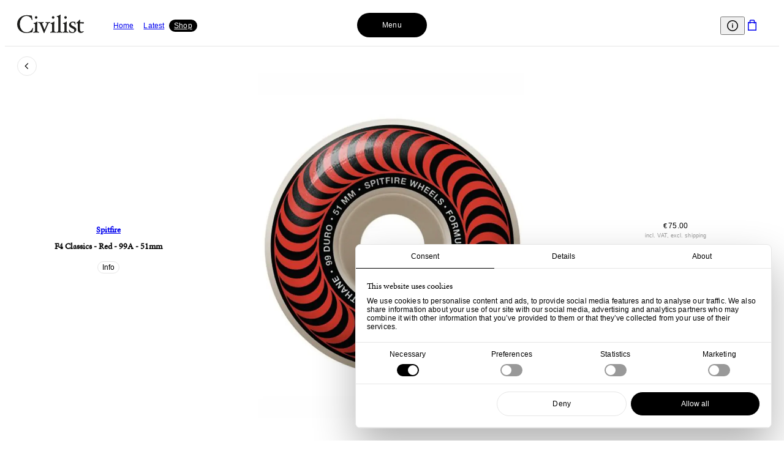

--- FILE ---
content_type: text/html; charset=utf-8
request_url: https://www.civilistberlin.com/product/spitfire-f4-classics-red-99a
body_size: 16644
content:
<!DOCTYPE html><html lang="en"><head><meta charSet="utf-8"/><meta name="viewport" content="width=device-width, initial-scale=1.0, maximum-scale=1.0"/><title>F4 Classics - Red - 99A - 51mm | Civilist</title><meta name="description"/><meta name="robots" content="index, follow"/><meta property="og:type" content="website"/><meta property="og:url" content="https://civilistberlin.com/product/[slug]"/><meta property="og:title" content="F4 Classics - Red - 99A - 51mm | Civilist"/><meta property="og:image" content="https://cdn.sanity.io/images/o6wy2t9k/production/f41dbdcd01a439ae01e7bcbf170fa0e6e5b283fd-1200x630.jpg?w=1200&amp;h=630"/><meta property="twitter:card" content="summary_large_image"/><meta property="twitter:url" content="https://civilistberlin.com/product/[slug]"/><meta property="twitter:title" content="F4 Classics - Red - 99A - 51mm | Civilist"/><meta property="twitter:image" content="https://cdn.sanity.io/images/o6wy2t9k/production/f41dbdcd01a439ae01e7bcbf170fa0e6e5b283fd-1200x630.jpg?w=1200&amp;h=630"/><link rel="icon" type="image/png" href="/favicon-32x32.png" sizes="32x32"/><link rel="icon" type="image/png" href="/favicon-16x16.png" sizes="16x16"/><link rel="apple-touch-icon" href="/webclip.png"/><meta name="next-head-count" content="16"/><style id="stitches">--sxs{--sxs:0 t-hRRutc}@media{:root,.t-hRRutc{--colors-white:#FFFFFF;--colors-black:#000000;--colors-red:#FF0000;--colors-red1:#E80000;--colors-red2:#CC0000;--colors-gray1:#F2F2F2;--colors-gray2:#E6E6E6;--colors-gray3:#CCCCCC;--colors-gray4:#999999;--colors-gray5:#555555;--colors-gray6:#333333;--colors-background:var(--colors-white);--colors-foreground:var(--colors-black);--space-1:4px;--space-2:8px;--space-3:12px;--space-4:16px;--space-5:20px;--space-6:24px;--space-7:28px;--space-8:32px;--space-9:36px;--space-10:40px;--space-11:44px;--space-12:48px;--space-13:56px;--space-14:64px;--space-15:80px;--space-16:96px;--space-17:112px;--space-18:128px;--space-19:144px;--space-20:160px;--fonts-sans:Helvetica, Arial, sans-serif;--fonts-serif:minion-pro, serif;--transitions-slow:150ms ease}}--sxs{--sxs:1 ceMgWy}@media{*:where(:not(iframe, canvas, img, svg, video):not(svg *, symbol *)){all:unset;display:revert}*,*::before,*::after{box-sizing:border-box}a{cursor:revert}ol,ul,menu{list-style:none}img{max-width:100%}table{border-collapse:collapse}textarea{white-space:revert}:where([hidden]){display:none}:where([contenteditable]){-moz-user-modify:read-write;-webkit-user-modify:read-write;overflow-wrap:break-word;-webkit-line-break:after-white-space}:where([draggable="true"]){-webkit-user-drag:element}*{-webkit-font-smoothing:antialiased;-moz-osx-font-smoothing:grayscale}html,body,#__next{min-height:100%}html{---mainNav:68px;---mainNavMobile:58px;---subNav:48px;---subNavMobile:44px;---footer:58px;background:var(--colors-background);color:var(--colors-foreground);font-family:var(--fonts-serif);font-size:16px}main{position:relative;display:flex;flex-direction:column;min-height:calc(var(--vh, 100vh) - var(---mainNavMobile))}@media (min-width: 1024px){main{min-height:calc(var(--vh, 100vh) - var(---mainNav))}}.js-focus-visible :focus:not(.focus-visible){outline:none}a,button,input{-webkit-tap-highlight-color:rgba(0, 0, 0, 0)}body #CybotCookiebotDialog{border-radius:8px;border:1px solid var(--colors-gray2);width:calc(100% - 24px);font-family:var(--fonts-sans);font-size:0.6875rem;line-height:0.8125rem;letter-spacing:0.01em}@media screen and (min-width: 601px){body #CybotCookiebotDialog{max-width:680px}}@media screen and (min-width: 1280px){body #CybotCookiebotDialog{font-size:0.75rem;line-height:0.875rem}}@media screen and (min-width: 1280px){body #CybotCookiebotDialog[data-template=popup]{top:unset;left:unset;bottom:var(--space-5);right:var(--space-5);transform:none}}body #CybotCookiebotDialog *,body #CybotCookiebotDialogBodyUnderlay *{font-family:var(--fonts-sans);color:var(--colors-black);font-size:0.6875rem;line-height:0.8125rem;letter-spacing:0.01em;font-weight:normal !important}@media screen and (min-width: 1280px){body #CybotCookiebotDialog *,body #CybotCookiebotDialogBodyUnderlay *{font-size:0.75rem;line-height:0.875rem}}body #CybotCookiebotDialogBodyContentTitle{font-family:var(--fonts-serif);font-size:0.78125rem;line-height:0.8125rem;letter-spacing:0 !important}@media screen and (min-width: 1280px){body #CybotCookiebotDialogBodyContentTitle{font-size:0.84375rem;line-height:0.875rem}}body #CybotCookiebotDialogNav{border:none}body #CybotCookiebotDialogNav .CybotCookiebotDialogNavItemLink{border-bottom:1px solid var(--colors-gray2)}body #CybotCookiebotDialogNav .CybotCookiebotDialogNavItemLink.CybotCookiebotDialogActive{border-width:1px !important}body #CybotCookiebotDialogFooter .CybotCookiebotDialogBodyButton{height:40px !important;padding:var(--space-3);border-radius:999px;border-width:1px !important;border-style:solid !important}@media screen and (min-width: 601px){body #CybotCookiebotDialogBodyLevelButtonsSelectPane .CybotCookiebotDialogBodyLevelButtonWrapper{padding:1em;width:25%}}@media screen and (min-width: 601px){body #CybotCookiebotDialogBodyLevelButtonsSelectPane .CybotCookiebotDialogBodyLevelButtonWrapper:not(:last-of-type){border-right:0}}body #CybotCookiebotDialogTabContent .CybotCookiebotDialogBodyLevelButtonSliderWrapper{height:20px;width:36px}body #CybotCookiebotDialogTabContent .CybotCookiebotDialogBodyLevelButtonSlider{border-radius:999px;background-color:var(--colors-gray4)}body #CybotCookiebotDialogTabContent .CybotCookiebotDialogBodyLevelButtonSlider:before{bottom:2px;left:2px;height:16px;width:16px}body #CybotCookiebotDialogTabContent input:checked+.CybotCookiebotDialogBodyLevelButtonSlider:before{transform:translateX(16px)}body #CybotCookiebotDialogHeader,body #CybotCookiebotDialogPoweredByText{display:none}}--sxs{--sxs:2 PJLV c-bFmbFF c-pWlAZ c-hxBSUJ c-dkQFMh c-ogTIz c-cwIcXj c-ljiHjN c-eTmzVd c-ifiSig c-PJLV c-fqEpzM c-jioKuB c-drYPvA c-jsNCpz c-cvqgKJ c-ikIeMI c-dnHVDh c-cfyvkK c-fCMder c-ijvaCd c-hOOUOH c-flxuYm c-liNLcY c-bZRdRZ c-jxCava c-iqqUWl c-dKiNuY c-hRLkEw c-dTMHDA c-ldDpTC c-wkgDU c-oBpgD c-jbXeCt c-ZPaTT c-gwmYbI c-cGWOXy c-iczMhA c-hjcxIz c-eAEWwS c-bbittw c-coqCgj c-kIYiMb c-gURTcQ c-kZNwUt c-mlaXI c-gAdrXq c-klZJAl c-fFpNOb c-bdZgOy c-dtEGZu c-KDTBr c-hprWoz c-hfiCTu}@media{.c-bFmbFF.focus-visible{outline:1px solid var(--colors-gray3);outline-offset:2px}.c-pWlAZ{position:fixed;z-index:2000;top:var(--space-2);right:var(--space-3);display:flex;padding-left:var(--space-3);padding-right:var(--space-3);padding-top:var(--space-2);padding-bottom:var(--space-2);gap:var(--space-2);background-color:var(--colors-white);border-radius:999px;cursor:pointer}@media (min-width: 1024px){.c-pWlAZ{position:absolute;top:unset;right:var(--space-8);padding-left:0;padding-right:0;padding-top:0;padding-bottom:0;border-radius:0}}.c-hxBSUJ{display:inline-flex;align-items:center;justify-content:center;white-space:nowrap;font-family:var(--fonts-sans);font-size:0.6875rem;line-height:0.8125rem;letter-spacing:0.01em;cursor:pointer}@media (min-width: 768px){.c-hxBSUJ{font-size:0.75rem;line-height:0.875rem}}.c-dkQFMh .headroom{position:fixed;background-color:var(--colors-white);bottom:0;left:0;right:0;z-index:1000;transition:transform 200ms ease-in-out}.c-dkQFMh .headroom::after{content:"";display:block;position:absolute;top:100%;left:0;right:0;height:40px;background:var(--colors-white)}@media (min-width: 1024px){.c-dkQFMh .headroom::after{display:none}}.c-dkQFMh .headroom #navExpandButton{opacity:0;pointer-events:none}.c-dkQFMh .headroom #navExpandButton svg{transform:translateY(10px)}.c-dkQFMh .headroom--unfixed{transform:translateY(0)}@supports (padding: min(0px)){.c-dkQFMh .headroom--unfixed{transform:translateY(min(calc(-1 * env(safe-area-inset-bottom) + 20px), 0px))}}.c-dkQFMh .headroom--unpinned{transform:translateY(calc(100% - 28px))}@supports (padding: min(0px)){.c-dkQFMh .headroom--unpinned{transform:translateY(calc(100% - 28px + min(calc(-1 * env(safe-area-inset-bottom) + 20px), 0px)))}}.c-dkQFMh .headroom--unpinned #navExpandButton{opacity:1;pointer-events:auto}.c-dkQFMh .headroom--unpinned #navExpandButton svg{transform:translateY(0)}.c-dkQFMh .headroom--unpinned #menuButton{opacity:0;pointer-events:none}.c-dkQFMh .headroom--pinned{transform:translateY(0%)}@supports (padding: min(0px)){.c-dkQFMh .headroom--pinned{transform:translateY(min(calc(-1 * env(safe-area-inset-bottom) + 20px), 0px))}}.c-dkQFMh .headroom--pinned #menuButton{opacity:1;pointer-events:auto}@media (min-width: 1024px){.c-dkQFMh .headroom{top:0;bottom:unset;transition:unset}}@media (min-width: 1024px){.c-dkQFMh .headroom--unfixed{position:relative}}@media (min-width: 1024px){.c-dkQFMh .headroom--scrolled{transition:transform 200ms ease-in-out}}@media (min-width: 1024px){.c-dkQFMh .headroom--unpinned{transform:translateY(-100%)}}.c-ogTIz{z-index:2000;position:absolute;top:-1px;left:0;right:0;height:var(---mainNavMobile);display:flex;justify-content:center;cursor:pointer;background:var(--colors-white);transition:opacity 200ms ease-in-out}.c-ogTIz svg{transform:translateY(0);transition:transform 200ms ease-in-out}@media (min-width: 1024px){.c-ogTIz{display:none}}.c-cwIcXj{display:flex;justify-content:center;align-items:center;height:var(---mainNavMobile);padding-left:var(--space-3);padding-right:var(--space-3);padding-top:var(--space-4);padding-bottom:var(--space-4);gap:var(--space-8);background:var(--colors-white)}.c-cwIcXj::after{content:"";display:block;position:absolute;top:0;left:0;right:0;border-top:1px solid var(--colors-gray2)}@media (min-width: 1024px){.c-cwIcXj{justify-content:flex-start;height:var(---mainNav);padding-left:var(--space-5);padding-right:var(--space-5);padding-bottom:calc(var(--space-4) + 1px)}}@media (min-width: 1024px){.c-cwIcXj::after{top:unset;bottom:0}}.c-ljiHjN{position:absolute;bottom:var(---mainNavMobile);left:0;right:0;display:flex;flex-direction:column-reverse;align-items:center;pointer-events:none}.c-ljiHjN > *{pointer-events:auto}.c-ljiHjN #purchaseBar{width:100%;background:var(--colors-white)}@media (min-width: 1024px){.c-ljiHjN{position:static;display:block}}.c-eTmzVd{width:100%}@media (min-width: 1024px){.c-eTmzVd{width:unset}}.c-ifiSig{position:relative;top:-1px;display:flex;justify-content:center;gap:var(--space-4)}@media (min-width: 1024px){.c-ifiSig{gap:var(--space-4)}}.c-ifiSig li{width:20%;text-align:center}@media (min-width: 1024px){.c-ifiSig li{width:auto}}.c-fqEpzM:hover{color:var(--colors-gray5);transition:color var(--transitions-slow)}.c-fqEpzM.focus-visible{outline:1px solid var(--colors-gray3)}.c-jioKuB{display:none;margin-bottom:var(--space-4);cursor:pointer;transition:opacity 200ms ease-in-out}.c-jioKuB[data-show='true']{display:block}@media (min-width: 1024px){.c-jioKuB{position:absolute;left:50%;top:50%;display:block !important;margin-top:-1px;margin-bottom:0;opacity:1 !important;pointer-events:auto !important;transform:translate(-50%, -50%)}}.c-drYPvA{display:grid;grid-template-columns:repeat(2, minmax(0, 1fr));column-gap:var(--space-3);row-gap:var(--space-10);padding-top:var(--space-10);padding-left:var(--space-3);padding-right:var(--space-3);padding-bottom:var(--space-20);background-color:var(--colors-white)}.c-drYPvA[data-nav=true]{padding-bottom:calc(var(--space-20) + var(---subNavMobile))}.c-drYPvA > div:first-child{grid-column:1 / -1}@media (min-width: 1024px){.c-drYPvA{grid-template-columns:repeat(12, minmax(0, 1fr));gap:var(--space-5);padding-top:var(--space-8);padding-left:var(--space-5);padding-right:var(--space-5);padding-bottom:var(--space-9)}}@media (min-width: 1024px){.c-drYPvA[data-nav=true]{padding-bottom:var(--space-9)}}@media (min-width: 1024px){.c-drYPvA > div:first-child,.c-drYPvA > div{grid-column:span 2}}@media (min-width: 1024px){.c-drYPvA > div:last-child{grid-column:5 / -1}}.c-jsNCpz{margin-top:var(--space-1);padding-top:14px;border-top:1px solid var(--colors-gray2);line-height:1.5}@media (min-width: 1024px){.c-jsNCpz{margin-top:6px}}.c-cvqgKJ{---columns:4;display:grid;grid-template-columns:repeat(4, minmax(0, 1fr));column-gap:var(--space-3);row-gap:var(--space-10);padding-top:var(--space-12);padding-left:var(--space-3);padding-right:var(--space-3);padding-bottom:var(--space-3);background-color:var(--colors-white)}.c-cvqgKJ > div:not(:last-child){grid-column:span var(---columns)}@media (min-width: 1024px){.c-cvqgKJ{grid-template-columns:repeat(12, minmax(0, 1fr));column-gap:var(--space-5);padding-top:var(--space-8);padding-left:var(--space-5);padding-right:var(--space-5);padding-bottom:var(--space-3)}}.c-ikIeMI{margin-top:var(--space-1);padding-top:6px;border-top:1px solid var(--colors-gray2)}.c-ikIeMI[data-full="true"]{columns:2}.c-ikIeMI > li{display:flex;align-items:flex-start;padding-top:var(--space-2)}@media (min-width: 1024px){.c-ikIeMI{margin-top:6px}}.c-dnHVDh{display:grid;grid-template-rows:1fr 120px;overflow:hidden;height:calc(var(--vh, 100vh) - var(---mainNavMobile) - var(---footer));margin-right:calc(var(--space-3)*-1);margin-left:calc(var(--space-3)*-1)}@media (min-width: 1024px){.c-dnHVDh{grid-template-columns:96px 1fr;grid-template-rows:1fr;gap:var(--space-5);height:calc(var(--vh, 100vh) - var(---mainNav));margin-right:calc(var(--space-5)*-1);margin-left:calc(var(--space-5)*-1)}}.c-cfyvkK{display:flex;align-items:center;width:100%;height:100%;overflow:auto;scroll-snap-type:x mandatory;scrollbar-width:none;-webkit-overflow-scrolling:touch;-ms-overflow-style:none}.c-cfyvkK::-webkit-scrollbar{display:none}.c-cfyvkK > *{scroll-snap-align:center}@media (min-width: 1024px){.c-cfyvkK{flex-direction:column;scroll-snap-type:y mandatory;padding-left:inherit}}.c-fCMder{gap:var(--space-3);align-items:flex-start;padding-top:var(--space-5)}@media (min-width: 1024px){.c-fCMder{align-items:center;padding-top:0}}.c-fCMder > *{flex:0 0 40px;padding-left:var(--space-1);padding-right:var(--space-1);padding-top:var(--space-3);padding-bottom:var(--space-3)}@media (min-width: 1024px){.c-fCMder > *{width:56px;padding-left:var(--space-3);padding-right:var(--space-3);padding-top:var(--space-1);padding-bottom:var(--space-1)}}.c-fCMder::after{position:absolute;left:50%;content:"";display:block;width:40px;height:56px;border:1px solid var(--colors-gray2);border-radius:2px;transform:translateX(-50%);pointer-events:none}@media (min-width: 1024px){.c-fCMder::after{left:unset;top:50%;width:56px;height:40px;transform:translateY(-50%)}}.c-ijvaCd{flex:0 0 auto;padding-left:0;padding-right:0;scroll-snap-stop:normal}.c-hOOUOH{order:-1;scroll-snap-type:none}.c-hOOUOH > *{margin-top:-80px;width:56vw;padding-left:2vw;padding-right:2vw;flex:0 0 auto;scroll-snap-stop:always}@media (min-width: 1024px){.c-hOOUOH > *{flex:none;margin-top:0;padding-left:0;padding-right:0;width:100%;height:62vh;scroll-snap-stop:normal}}@media (min-width: 1024px){.c-hOOUOH{order:inherit}}.c-flxuYm{padding-left:var(--space-3);padding-right:var(--space-3)}@media (min-width: 1024px){.c-flxuYm{padding-left:var(--space-5);padding-right:var(--space-5)}}.c-liNLcY{position:relative;overflow:hidden}.c-liNLcY img{position:absolute;top:0;right:0;bottom:0;left:0;width:100%;height:100%;object-fit:cover;transition:opacity 150ms cubic-bezier(0.4, 0, 0.2, 1)}@media (min-width: 1024px){.c-bZRdRZ{display:grid;gap:var(--space-5);align-items:center;grid-template-columns:1fr 1fr 1fr 96px;width:100%}}.c-bZRdRZ > *{text-align:center}@media (min-width: 1024px){.c-jxCava{grid-column:2 / 3}}.c-iqqUWl{position:absolute;left:50%;transform:translateX(-50%);padding-top:var(--space-8);width:100%;display:flex;flex-direction:column;align-items:center;pointer-events:none}@media (min-width: 1024px){.c-iqqUWl{left:60%;top:50%;transform:translateY(-50%);width:40%;padding-top:0}}.c-dKiNuY{display:flex;flex-wrap:wrap;align-items:flex-start;gap:var(--space-5);margin-top:var(--space-8);margin-bottom:var(--space-16)}@media (min-width: 1024px){.c-dKiNuY{margin-bottom:var(--space-8)}}.c-hRLkEw{---width:100%;display:flex;flex-wrap:wrap;width:var(---width);gap:var(--space-5)}.c-hRLkEw:not(:last-child){margin-bottom:var(--space-12)}@media (min-width: 1024px){.c-hRLkEw:not(:last-child){margin-bottom:var(--space-14)}}.c-dTMHDA{width:100%}.c-dTMHDA > * + *{margin-top:var(--space-2)}.c-dTMHDA > * + h3:not(first-child){margin-top:var(--space-8)}.c-dTMHDA > * + h4{margin-top:var(--space-4)}@media (min-width: 1024px){.c-dTMHDA{flex:1}}.c-ldDpTC{width:100%;position:relative}.c-wkgDU{transition:opacity 0.5s ease}.c-wkgDU .field{margin-bottom:var(--space-3);color:var(--colors-gray4)}.c-wkgDU .field label{display:block;margin-bottom:0.125rem;font-family:var(--fonts-sans);font-size:0.53125rem;line-height:0.75rem;letter-spacing:0.01em}@media (min-width: 768px){.c-wkgDU .field label{font-size:0.5625rem;line-height:0.8125rem}}.c-wkgDU .field input,.c-wkgDU .field textarea{display:block;width:100%;padding:0.75rem 0.5rem;border:1px solid var(--colors-black);border-radius:2px;color:var(--colors-black);background:transparent;-webkit-appearance:none;appearance:none;-webkit-appearance:none;font-family:var(--fonts-sans);font-size:0.6875rem;line-height:0.8125rem;letter-spacing:0.01em}@media (min-width: 768px){.c-wkgDU .field input,.c-wkgDU .field textarea{font-size:0.75rem;line-height:0.875rem}}.c-wkgDU .field input::placeholder,.c-wkgDU .field textarea::placeholder{color:var(--colors-gray4);transition:all 0.1s ease}.c-wkgDU .field input:hover::placeholder,.c-wkgDU .field input :focus::placeholder,.c-wkgDU .field textarea:hover::placeholder,.c-wkgDU .field textarea :focus::placeholder{color:var(--colors-gray5)}.c-wkgDU button{margin-top:var(--space-4);width:auto}.c-oBpgD{transition:opacity 0.5s ease}.c-jbXeCt{display:flex;width:100%;height:var(---subNavMobile);border:1px solid var(--colors-gray2);border-width:1px 0 0;overflow-x:auto;background-color:var(--colors-white);scrollbar-width:none;-webkit-overflow-scrolling:touch;-ms-overflow-style:none}.c-jbXeCt::-webkit-scrollbar{display:none}@media (min-width: 1024px){.c-jbXeCt{position:absolute;top:var(---mainNav);left:0;right:0;height:var(---subNav);border-width:0 0 1px}}.c-ZPaTT{display:flex;justify-content:center;align-items:center;flex:0 0 auto;min-width:100%;gap:var(--space-3);padding-top:var(--space-3);padding-right:var(--space-3);padding-bottom:var(--space-3);padding-left:var(--space-3)}@media (min-width: 1024px){.c-ZPaTT{padding-left:var(--space-5);padding-right:var(--space-5)}}.c-ZPaTT > li{flex:0 0 auto;position:relative;top:-1px}.c-gwmYbI{---column:2;---gap:0;---gapRow:;display:grid;grid-template-columns:repeat(var(---column), minmax(0, 1fr));grid-auto-rows:1fr;gap:var(---gap);row-gap:var(---gapRow);margin-top:var(--space-6);margin-bottom:var(--space-20)}@media (min-width: 1024px){.c-gwmYbI{margin-bottom:var(--space-10)}}.c-cGWOXy{display:flex;flex-direction:column;margin-top:var(--space-2);text-align:center;transition:opacity .1s ease}.c-iczMhA{min-height:calc(100vh - var(---mainNavMobile))}@media (min-width: 1024px){.c-iczMhA{position:relative;min-height:calc(100vh - var(---mainNav));display:grid;gap:var(--space-4);grid-template-columns:1fr 2fr 1fr;align-items:center}}.c-hjcxIz{display:none}@media (min-width: 1024px){.c-hjcxIz{display:flex;flex-direction:column;justify-content:center;align-items:center}}.c-eAEWwS{---columns:2;display:grid;gap:var(--space-4);padding-top:var(--space-3);padding-right:var(--space-3);padding-bottom:var(--space-3);padding-left:var(--space-3);border-top:1px solid var(--colors-gray2);grid-template-columns:repeat(var(---columns), minmax(0, 1fr))}@media (min-width: 1024px){.c-eAEWwS{position:inherit;grid-template-columns:1fr;flex-direction:column;margin-top:var(--space-4);padding-top:0;padding-right:0;padding-bottom:0;padding-left:0;border-top:0}}.c-bbittw{position:absolute;top:0;right:0;bottom:0;left:0;display:flex;align-items:center;background-color:transparent;pointer-events:none}.c-coqCgj{display:none}@media (min-width: 1024px){.c-coqCgj{display:block;max-width:224px;margin-right:auto;margin-left:auto;transform:unset !important}}.c-kIYiMb{display:flex;flex-direction:column;gap:var(--space-10);margin-top:76px;margin-bottom:calc(12vh + var(---footer))}@media (min-width: 1024px){.c-kIYiMb{margin-top:var(--space-10);margin-bottom:var(--space-10)}}.c-gURTcQ{position:fixed;top:0;left:0;z-index:1;padding-top:var(--space-3);padding-right:var(--space-3);padding-bottom:var(--space-3);padding-left:var(--space-3)}@media (min-width: 1024px){.c-gURTcQ{position:absolute;top:var(--space-1);left:var(--space-2)}}.c-kZNwUt{margin-top:var(--space-6);position:relative;overflow:hidden}@media (min-width: 1024px){.c-kZNwUt{margin-top:0}}.c-mlaXI{display:flex;align-items:flex-start;-webkit-user-select:none;user-select:none}.c-gAdrXq{position:relative;flex:0 0 100%;max-width:100%;margin-left:var(--space-6)}.c-klZJAl{margin-top:var(--space-6)}@media (min-width: 1024px){.c-klZJAl{order:-1;max-width:300px;width:100%;margin-top:0;margin-right:auto;margin-left:auto}}.c-fFpNOb{display:flex;flex-direction:column;align-items:center;justify-content:center}@media (min-width: 1024px){.c-fFpNOb{display:none}}.c-bdZgOy{display:flex;flex-direction:column;text-align:left}.c-bdZgOy [role="tabpanel"]{overflow-y:auto;padding-top:var(--space-3);padding-bottom:var(--space-3);padding-left:var(--space-1);padding-right:var(--space-1)}@media (min-width: 1024px){.c-bdZgOy{position:absolute;top:40px;left:0;right:0;max-height:200px}}.c-dtEGZu{display:flex;justify-content:center;gap:var(--space-5);margin-top:var(--space-6);padding-bottom:var(--space-2);border-bottom:1px solid var(--colors-gray2)}.c-dtEGZu [role="tab"]{cursor:pointer}.c-dtEGZu [role="tab"].focus-visible{outline:1px solid var(--colors-gray3);outline-offset:2px}.c-dtEGZu [role="tab"][aria-selected='false']{color:var(--colors-gray4)}.c-dtEGZu [role="tab"]:hover{color:var(--colors-black)}.c-KDTBr{padding-top:var(--space-1);padding-bottom:var(--space-1);padding-left:var(--space-2);padding-right:var(--space-2);background-color:var(--colors-black);border-radius:4px;color:var(--colors-white)}.c-hprWoz{display:flex;align-items:center;gap:var(--space-2);margin-right:calc(var(--space-3)*-1);margin-left:calc(var(--space-3)*-1);padding-top:var(--space-3);padding-right:var(--space-3);padding-bottom:var(--space-3);padding-left:var(--space-3);overflow-x:auto;scrollbar-width:none;-webkit-overflow-scrolling:touch;-ms-overflow-style:none}.c-hprWoz::-webkit-scrollbar{display:none}.c-hprWoz > *{flex:0 0 74px}@media (min-width: 1024px){.c-hprWoz{gap:var(--space-4);margin-right:calc(var(--space-5)*-1);margin-left:calc(var(--space-5)*-1);padding-left:var(--space-5);padding-right:var(--space-5)}}@media (min-width: 1024px){.c-hprWoz > *{flex:0 0 200px}}.c-hfiCTu{display:flex;justify-content:center;grid-column:1 / -1;margin-top:calc(var(--space-2)*-1);margin-bottom:calc(var(--space-1)*-1)}@media (min-width: 1024px){.c-hfiCTu{margin-top:0;margin-bottom:0;padding-bottom:var(--space-2)}}}--sxs{--sxs:3 c-PJLV-keNDpZ-size-ss2 c-fqEpzM-iYIctm-type-primary c-hxBSUJ-jgvnYp-type-primary c-PJLV-jCygpZ-size-sf2 c-hxBSUJ-liMaxO-type-alert c-hxBSUJ-jYTsyi-type-tertiary c-PJLV-lmzeDj-hoverable-true c-PJLV-dPMmTj-size-ss1 c-PJLV-bhpixn-muted-true c-ijvaCd-gqWnnz-type-thumbnails c-ijvaCd-lkUTIb-type-products c-iqqUWl-cCitdK-isActive-false c-hRLkEw-iZWQOn-size-4 c-fqEpzM-hrMtea-underlined-true c-hRLkEw-bAcjRM-size-7 c-oBpgD-fhLoBm-isVisible-false c-fqEpzM-bVstbm-type-secondary c-gwmYbI-dkRxhH-level-1 c-gwmYbI-cpPCUn-gap-sm c-gwmYbI-gMiiYQ-gapRow-sm c-cGWOXy-llVfQI-view-medium c-gwmYbI-dKygbO-level-2 c-gwmYbI-jTPWuv-gap-md c-PJLV-MUMfy-view-small c-cGWOXy-hYycPZ-view-small c-hxBSUJ-cOuTTv-type-secondary}@media{.c-PJLV-keNDpZ-size-ss2{font-family:var(--fonts-sans);font-size:0.6875rem;line-height:0.8125rem;letter-spacing:0.01em}@media (min-width: 768px){.c-PJLV-keNDpZ-size-ss2{font-size:0.75rem;line-height:0.875rem}}.c-fqEpzM-iYIctm-type-primary{padding-left:7px;padding-right:7px;padding-top:2px;padding-bottom:2px;border-radius:999px;border:1px solid transparent}.c-fqEpzM-iYIctm-type-primary[data-active="true"]{color:var(--colors-white);background-color:var(--colors-black)}.c-hxBSUJ-jgvnYp-type-primary{width:100%;padding-top:var(--space-3);padding-right:var(--space-3);padding-bottom:var(--space-3);padding-left:var(--space-3);color:var(--colors-white);background-color:var(--colors-black);border-radius:999px;border:1px solid transparent;transition:background var(--transitions-slow)}.c-hxBSUJ-jgvnYp-type-primary:hover{background-color:var(--colors-gray6)}.c-hxBSUJ-jgvnYp-type-primary:focus{border:1px solid var(--colors-gray3)}.c-hxBSUJ-jgvnYp-type-primary:disabled{background-color:var(--colors-gray3);cursor:default}.c-PJLV-jCygpZ-size-sf2{font-family:var(--fonts-serif);font-size:0.78125rem;line-height:0.8125rem}@media (min-width: 768px){.c-PJLV-jCygpZ-size-sf2{font-size:0.84375rem;line-height:0.875rem}}.c-hxBSUJ-liMaxO-type-alert{padding-left:7px;padding-right:7px;padding-top:2px;padding-bottom:2px;color:var(--colors-red);background-color:var(--colors-white);border-radius:999px;border:1px solid var(--colors-red);transition:border var(--transitions-slow)}.c-hxBSUJ-liMaxO-type-alert:hover{border:1px solid var(--colors-red1)}.c-hxBSUJ-liMaxO-type-alert:focus{border:1px solid var(--colors-red2)}.c-hxBSUJ-jYTsyi-type-tertiary{padding-left:7px;padding-right:7px;padding-top:2px;padding-bottom:2px;color:var(--colors-black);background-color:var(--colors-white);border-radius:999px;border:1px solid var(--colors-gray2);transition:border var(--transitions-slow)}.c-hxBSUJ-jYTsyi-type-tertiary:hover{border:1px solid var(--colors-gray4)}.c-hxBSUJ-jYTsyi-type-tertiary:focus{border:1px solid var(--colors-gray3)}.c-PJLV-lmzeDj-hoverable-true.focus-visible{outline:1px solid var(--colors-gray3);outline-offset:2px}.c-PJLV-lmzeDj-hoverable-true{transition:color var(--transitions-slow)}.c-PJLV-lmzeDj-hoverable-true:hover{color:var(--colors-gray5)}.c-PJLV-dPMmTj-size-ss1{font-family:var(--fonts-sans);font-size:0.53125rem;line-height:0.75rem;letter-spacing:0.01em}@media (min-width: 768px){.c-PJLV-dPMmTj-size-ss1{font-size:0.5625rem;line-height:0.8125rem}}.c-PJLV-bhpixn-muted-true{color:var(--colors-gray4)}.c-ijvaCd-gqWnnz-type-thumbnails{width:calc(50vw - 32px);height:1px}@media (min-width: 1024px){.c-ijvaCd-gqWnnz-type-thumbnails{width:1px;height:calc(((var(--vh, 100vh) - var(---mainNav)) / 2) - 32px)}}.c-ijvaCd-lkUTIb-type-products{width:calc(22vw);height:1px}@media (min-width: 1024px){.c-ijvaCd-lkUTIb-type-products{width:1px;height:calc(((var(--vh, 100vh) - var(---mainNav)) / 2) - 31vh)}}.c-iqqUWl-cCitdK-isActive-false{opacity:0}.c-hRLkEw-iZWQOn-size-4{---width:100%}@media (min-width: 1024px){.c-hRLkEw-iZWQOn-size-4{---width:33.3333333333%}}.c-fqEpzM-hrMtea-underlined-true{text-decoration:underline}.c-hRLkEw-bAcjRM-size-7{---width:100%}@media (min-width: 1024px){.c-hRLkEw-bAcjRM-size-7{---width:100%}}.c-oBpgD-fhLoBm-isVisible-false{opacity:0;pointer-events:none}.c-fqEpzM-bVstbm-type-secondary{padding-left:7px;padding-right:7px;padding-top:2px;padding-bottom:2px;border-radius:999px;border:1px solid transparent}.c-fqEpzM-bVstbm-type-secondary[data-active="true"]{color:var(--colors-black);background-color:var(--colors-gray2)}.c-gwmYbI-dkRxhH-level-1{---column:2}.c-gwmYbI-cpPCUn-gap-sm{---gap:var(--space-3);---gapRow:var(--space-3)}.c-gwmYbI-gMiiYQ-gapRow-sm{---gapRow:var(--space-3)}.c-cGWOXy-llVfQI-view-medium{gap:var(--space-1)}.c-gwmYbI-dKygbO-level-2{---column:3}.c-gwmYbI-jTPWuv-gap-md{---gap:var(--space-5);---gapRow:var(--space-5)}@media (hover: hover){.c-PJLV-MUMfy-view-small .description{opacity:0}}@media (hover: hover){.c-PJLV-MUMfy-view-small:hover .description,.c-PJLV-MUMfy-view-small:focus .description{opacity:1}}.c-cGWOXy-hYycPZ-view-small{display:none;gap:0}@media (hover: hover){.c-cGWOXy-hYycPZ-view-small{display:flex}}@media (hover: hover){.c-cGWOXy-hYycPZ-view-small h2{display:none}}.c-hxBSUJ-cOuTTv-type-secondary{width:100%;padding-top:var(--space-3);padding-right:var(--space-3);padding-bottom:var(--space-3);padding-left:var(--space-3);color:var(--colors-black);background-color:var(--colors-white);border-radius:999px;border:1px solid var(--colors-gray2);transition:border var(--transitions-slow)}.c-hxBSUJ-cOuTTv-type-secondary:hover:not(:disabled){border:1px solid var(--colors-gray4)}.c-hxBSUJ-cOuTTv-type-secondary:focus{border:1px solid var(--colors-gray3)}.c-hxBSUJ-cOuTTv-type-secondary:disabled{color:var(--colors-gray4);cursor:default}.c-hxBSUJ-cOuTTv-type-secondary[aria-expanded="true"]{border:1px solid var(--colors-gray4)}}--sxs{--sxs:4 c-gwmYbI-beKPAE-level-3 c-gwmYbI-hahoUW-gap-xl c-gwmYbI-pkjZI-gapRow-xl c-gwmYbI-dpaSpO-level-5 c-gwmYbI-eSbBGg-gap-lg c-gwmYbI-ehgvvG-gapRow-lg c-gwmYbI-gNhFuM-gap-sm}@media{@media (min-width: 1024px){.c-gwmYbI-beKPAE-level-3{---column:4}}@media (min-width: 1024px){.c-gwmYbI-hahoUW-gap-xl{---gap:var(--space-13);---gapRow:var(--space-13)}}@media (min-width: 1024px){.c-gwmYbI-pkjZI-gapRow-xl{---gapRow:var(--space-13)}}@media (min-width: 1024px){.c-gwmYbI-dpaSpO-level-5{---column:6}}@media (min-width: 768px){.c-gwmYbI-eSbBGg-gap-lg{---gap:var(--space-8);---gapRow:var(--space-8)}}@media (min-width: 1024px){.c-gwmYbI-ehgvvG-gapRow-lg{---gapRow:var(--space-8)}}@media (hover: hover){.c-gwmYbI-gNhFuM-gap-sm{---gap:var(--space-3);---gapRow:var(--space-3)}}}--sxs{--sxs:6 PJLV-igmpoNz-css c-hxBSUJ-icQItmo-css c-bFmbFF-ihBCTEj-css c-hxBSUJ-iiRzlrf-css c-pWlAZ-ijBlxkx-css c-jsNCpz-igDPfgh-css c-jsNCpz-ibQrRyv-css PJLV-ijXlbRS-css PJLV-iKKqve-css PJLV-ijpWDfb-css PJLV-ijqXHkn-css c-PJLV-iZfoOu-css PJLV-ihakyQ-css PJLV-igjdJOs-css c-hxBSUJ-ihbpKWx-css c-PJLV-iiMRdZk-css PJLV-ihdvWgU-css c-PJLV-igyuhGb-css c-hxBSUJ-ijinVTw-css c-gwmYbI-icKnIqC-css c-PJLV-ilemNMr-css PJLV-ihjpjRs-css c-PJLV-iiNyuOw-css PJLV-icKnIqC-css PJLV-igCctIR-css c-PJLV-iksYKVt-css c-hxBSUJ-ijCnUhq-css c-PJLV-ibTJatF-css PJLV-icmpvrW-css PJLV-ihClmqc-css c-hxBSUJ-igjdJOs-css c-hxBSUJ-ijhOrrd-css c-liNLcY-ikKOGcP-css PJLV-ibiLNEo-css PJLV-iezUFzv-css PJLV-ihobtIL-css c-PJLV-igjdJOs-css}@media{.PJLV-igmpoNz-css{position:absolute;top:0;left:0;right:0;display:flex;justify-content:center;padding-top:var(--space-3)}.c-hxBSUJ-icQItmo-css.focus-visible{outline:1px solid var(--colors-gray3);outline-offset:2px}.c-hxBSUJ-icQItmo-css{transition:color var(--transitions-slow)}.c-hxBSUJ-icQItmo-css:hover{color:var(--colors-gray6)}.c-bFmbFF-ihBCTEj-css{display:none}@media (min-width: 1024px){.c-bFmbFF-ihBCTEj-css{display:block}}.c-hxBSUJ-iiRzlrf-css{min-width:114px}.c-pWlAZ-ijBlxkx-css{display:none}@media (min-width: 1024px){.c-pWlAZ-ijBlxkx-css{display:flex}}.c-jsNCpz-igDPfgh-css{display:flex;flex-wrap:wrap;gap:2px}@media (min-width: 1024px){.c-jsNCpz-ibQrRyv-css{column-count:4}}.PJLV-ijXlbRS-css{display:flex;flex-direction:column;gap:6px}.PJLV-iKKqve-css{margin-top:var(--space-1);padding-top:14px;border-top:1px solid var(--colors-gray2)}@media (min-width: 1024px){.PJLV-iKKqve-css{margin-top:6px}}.PJLV-ijpWDfb-css{grid-column:1 / -1}.PJLV-ijqXHkn-css{display:flex;align-items:baseline;gap:var(--space-3)}.c-PJLV-iZfoOu-css{flex-grow:1;text-align:right}.PJLV-ihakyQ-css{display:block}.PJLV-igjdJOs-css{text-align:center}.c-hxBSUJ-ihbpKWx-css{margin-top:var(--space-3)}.c-PJLV-iiMRdZk-css{display:inline-block;width:100%;border-bottom:1px solid var(--colors-gray2);padding-bottom:var(--space-1)}@media (min-width: 1024px){.c-PJLV-iiMRdZk-css{padding-bottom:6px}}.PJLV-ihdvWgU-css{width:100%}@media (min-width: 1024px){.PJLV-ihdvWgU-css{flex:1}}.c-PJLV-igyuhGb-css{padding-left:var(--space-4);list-style-type:disc;list-style-position:outside;text-indent:calc(var(--3)*-1)}.c-hxBSUJ-ijinVTw-css{min-width:160px}@media (min-width: 1024px){.c-gwmYbI-icKnIqC-css{margin-top:var(--space-14)}}.c-PJLV-ilemNMr-css{background-color:var(--colors-gray2)}.c-PJLV-ilemNMr-css:hover{color:inherit}.PJLV-ihjpjRs-css{display:block}.PJLV-ihjpjRs-css.focus-visible{outline:1px solid var(--colors-gray3);outline-offset:2px}.c-PJLV-iiNyuOw-css{text-decoration:line-through;padding-left:var(--space-2);padding-right:var(--space-2)}@media (min-width: 1024px){.PJLV-icKnIqC-css{margin-top:var(--space-14)}}.PJLV-igCctIR-css{width:90px;height:90px;margin-right:auto;margin-left:auto}@media (min-width: 1024px){.PJLV-igCctIR-css{width:150px;height:150px}}.c-PJLV-iksYKVt-css{text-align:center;margin-top:var(--space-6)}.c-hxBSUJ-ijCnUhq-css{display:block;margin-top:var(--space-1);margin-right:auto;margin-left:auto}.c-PJLV-ibTJatF-css{max-width:80ch;margin-top:var(--space-4);margin-right:auto;margin-left:auto}.PJLV-icmpvrW-css{position:relative}.PJLV-ihClmqc-css{display:flex;margin-left:auto;padding-left:var(--space-4);padding-right:var(--space-4)}.c-hxBSUJ-igjdJOs-css{text-align:center}.c-hxBSUJ-ijhOrrd-css{width:32px;height:32px;padding-top:var(--space-0);padding-right:var(--space-0);padding-bottom:var(--space-0);padding-left:var(--space-0)}.c-liNLcY-ikKOGcP-css img{padding-top:var(--space-4);padding-bottom:var(--space-4);object-fit:contain}.PJLV-ibiLNEo-css{display:flex;flex-direction:column;gap:var(--space-4)}.PJLV-iezUFzv-css{position:relative;text-align:center}.PJLV-ihobtIL-css{display:flex;justify-content:space-between;padding-bottom:var(--space-1);border-bottom:1px solid var(--colors-gray2)}.c-PJLV-igjdJOs-css{text-align:center}}</style><link rel="preconnect dns-prefetch" href="https://cdn.sanity.io"/><link rel="preconnect" href="https://use.typekit.net" crossorigin /><noscript data-n-css=""></noscript><script defer="" nomodule="" src="/_next/static/chunks/polyfills-0d1b80a048d4787e.js"></script><script src="/_next/static/chunks/webpack-4d1a397997998a42.js" defer=""></script><script src="/_next/static/chunks/framework-5f4595e5518b5600.js" defer=""></script><script src="/_next/static/chunks/main-16e79bd25f9f0c89.js" defer=""></script><script src="/_next/static/chunks/pages/_app-c4214d03108f82fa.js" defer=""></script><script src="/_next/static/chunks/257-343a01fc2ccd8856.js" defer=""></script><script src="/_next/static/chunks/389-b0b60d28463ccbf7.js" defer=""></script><script src="/_next/static/chunks/629-7822b2201a7a945a.js" defer=""></script><script src="/_next/static/chunks/474-ad7a0fb6cf7a23f1.js" defer=""></script><script src="/_next/static/chunks/180-95226b74c7dfedde.js" defer=""></script><script src="/_next/static/chunks/214-be93d661f0f327ba.js" defer=""></script><script src="/_next/static/chunks/pages/product/%5Bslug%5D-b32d817fb1125a4e.js" defer=""></script><script src="/_next/static/S0-1hNHShKMJTBvfbKNFJ/_buildManifest.js" defer=""></script><script src="/_next/static/S0-1hNHShKMJTBvfbKNFJ/_ssgManifest.js" defer=""></script><style data-href="https://use.typekit.net/dpw5qnh.css">@import url("https://p.typekit.net/p.css?s=1&k=dpw5qnh&ht=tk&f=6817&a=93055807&app=typekit&e=css");@font-face{font-family:"minion-pro";src:url("https://use.typekit.net/af/1286c7/0000000000000000000151d6/27/l?primer=7cdcb44be4a7db8877ffa5c0007b8dd865b3bbc383831fe2ea177f62257a9191&fvd=n4&v=3") format("woff2"),url("https://use.typekit.net/af/1286c7/0000000000000000000151d6/27/d?primer=7cdcb44be4a7db8877ffa5c0007b8dd865b3bbc383831fe2ea177f62257a9191&fvd=n4&v=3") format("woff"),url("https://use.typekit.net/af/1286c7/0000000000000000000151d6/27/a?primer=7cdcb44be4a7db8877ffa5c0007b8dd865b3bbc383831fe2ea177f62257a9191&fvd=n4&v=3") format("opentype");font-display:auto;font-style:normal;font-weight:400;font-stretch:normal}.tk-minion-pro{font-family:"minion-pro",serif}</style></head><body><noscript>
                <iframe src="https://www.googletagmanager.com/ns.html?id=GTM-NG55CJB" height="0" width="0" style="display: none; visibility: hidden;" />
              </noscript><div id="__next" data-reactroot=""><div class="PJLV PJLV-igmpoNz-css"><a aria-label="Navigate to homepage" class="c-bFmbFF" href="/"><svg width="109" height="30" viewBox="0 0 109 30" fill="none" xmlns="http://www.w3.org/2000/svg"><g clip-path="url(#a)" fill="#1D1D1B"><path d="M26.178 21.918a224.557 224.557 0 0 0-1.376 6.835c-1.378.08-2.747.26-4.099.542a34.258 34.258 0 0 1-5.605.705 16.569 16.569 0 0 1-7.906-1.809 12.847 12.847 0 0 1-5.293-5.18A14.954 14.954 0 0 1 0 15.53a14.555 14.555 0 0 1 2.01-7.49 13.986 13.986 0 0 1 5.524-5.333A16.327 16.327 0 0 1 15.46.797c1.68.031 3.357.164 5.022.399 1.172.175 2.352.28 3.536.316.168 1.88.469 4.159.904 6.836 0 .215-.21.327-.633.327a.416.416 0 0 1-.298-.07.429.429 0 0 1-.174-.257 8.023 8.023 0 0 0-3.064-4.496 8.71 8.71 0 0 0-5.444-1.768 9.588 9.588 0 0 0-4.349 1.013 9.761 9.761 0 0 0-3.446 2.88 14.734 14.734 0 0 0-3.154 9.554 14.34 14.34 0 0 0 3.124 9.33 9.572 9.572 0 0 0 3.37 2.841 9.4 9.4 0 0 0 4.264 1.01c4.688 0 8.02-2.264 9.995-6.794a.516.516 0 0 1 .532-.317c.352 0 .533.102.533.317ZM35.8 28.856c0 .368-.1.562-.31.562-.543 0-1.236-.04-2.08-.122a24.772 24.772 0 0 0-2.38-.123c-.654 0-1.447 0-2.361.123-.915.122-1.517.122-2.06.122-.21 0-.311-.194-.311-.562 0-.368.1-.521.311-.541a3.432 3.432 0 0 0 2.17-.828 4.52 4.52 0 0 0 .482-2.565v-7.428a3.64 3.64 0 0 0-.402-2.105 2.665 2.665 0 0 0-1.768-.664c-.21 0-.321-.184-.321-.532 0-.347.11-.5.321-.5a20.438 20.438 0 0 0 3.386-1.186 5.607 5.607 0 0 0 1.657-1.021.555.555 0 0 1 .432-.246c.362 0 .552.113.552.327-.214 3.004-.32 5.334-.32 6.99v6.314a4.542 4.542 0 0 0 .481 2.575 3.51 3.51 0 0 0 2.21.828c.211.01.312.194.312.582ZM33.039 4.548a2.072 2.072 0 0 1-.603 1.471 2.008 2.008 0 0 1-1.451.63 1.98 1.98 0 0 1-1.452-.63 2.072 2.072 0 0 1-.603-1.471c0-.555.217-1.086.602-1.478a2.037 2.037 0 0 1 1.453-.612c.545 0 1.067.22 1.453.612.385.392.601.923.601 1.478ZM54.104 12.578c0 .348-.11.532-.322.562a3.44 3.44 0 0 0-2.22.807 10.267 10.267 0 0 0-1.416 2.585L44.44 29.683a.54.54 0 0 1-.194.262.526.526 0 0 1-.81-.262l-5.314-13.15a7.046 7.046 0 0 0-1.487-2.535 3.655 3.655 0 0 0-2.009-.858c-.21 0-.321-.215-.321-.552 0-.337.1-.562.311-.562.651.008 1.302.049 1.949.123.844.082 1.577.123 2.19.123.612 0 1.386 0 2.28-.123.894-.123 1.477-.123 2.009-.123.21 0 .311.194.311.562 0 .368-.1.522-.311.552a4.402 4.402 0 0 0-1.627.43.88.88 0 0 0-.452.797c.082.74.275 1.464.572 2.145l3.205 7.909 3.274-7.889a6.499 6.499 0 0 0 .623-2.166.88.88 0 0 0-.114-.464.86.86 0 0 0-.338-.333 4.522 4.522 0 0 0-1.587-.429c-.211 0-.322-.215-.322-.552 0-.337.111-.562.322-.562a16.41 16.41 0 0 1 1.878.123c.603.077 1.21.118 1.819.123.45-.011.899-.045 1.346-.103.687-.082 1.377-.13 2.069-.143.261 0 .392.184.392.552ZM63.526 28.856c0 .368-.1.562-.311.562-.543 0-1.236-.04-2.08-.122a24.774 24.774 0 0 0-2.38-.123c-.653 0-1.437 0-2.36.123-.925.122-1.518.122-2.06.122-.211 0-.312-.194-.312-.562 0-.368.1-.521.312-.541a3.432 3.432 0 0 0 2.17-.828 4.52 4.52 0 0 0 .482-2.565v-7.428a3.638 3.638 0 0 0-.402-2.105 2.665 2.665 0 0 0-1.768-.664c-.211 0-.321-.184-.321-.532 0-.347.11-.5.321-.5a20.432 20.432 0 0 0 3.385-1.155 5.467 5.467 0 0 0 1.658-1.022.556.556 0 0 1 .432-.245c.361 0 .552.112.552.327-.214 3.004-.321 5.334-.321 6.99v6.314c-.1.89.073 1.788.492 2.575a3.48 3.48 0 0 0 2.2.827c.17-.02.311.164.311.552ZM60.764 4.548a2.072 2.072 0 0 1-.603 1.471 2.008 2.008 0 0 1-1.452.63 1.98 1.98 0 0 1-1.451-.63 2.072 2.072 0 0 1-.603-1.471c0-.555.217-1.086.602-1.478a2.037 2.037 0 0 1 1.453-.612c.544 0 1.067.22 1.452.612s.602.923.602 1.478ZM73.65 28.855c0 .367-.1.562-.31.562-.543 0-1.236 0-2.08-.103-.844-.102-1.748-.102-2.39-.102-.644 0-1.417 0-2.351.102-.934.103-1.537.103-2.08.103-.21 0-.311-.195-.311-.562 0-.368.1-.521.311-.542a3.38 3.38 0 0 0 2.19-.817c.422-.79.598-1.692.502-2.585V6.2a3.826 3.826 0 0 0-.391-2.125 2.784 2.784 0 0 0-1.819-.664c-.21 0-.32-.194-.32-.511s.11-.49.32-.49a21.58 21.58 0 0 0 3.396-1.155A4.878 4.878 0 0 0 69.974.234a.594.594 0 0 1 .442-.214c.362 0 .553.102.553.316-.215 3.004-.322 5.337-.322 7V24.88a4.5 4.5 0 0 0 .492 2.585 3.372 3.372 0 0 0 2.2.817c.231 0 .312.184.312.573ZM83.777 28.856c0 .368-.11.562-.311.562-.543 0-1.236-.04-2.08-.123a24.774 24.774 0 0 0-2.38-.122c-.653 0-1.447 0-2.36.122-.915.123-1.518.123-2.06.123-.211 0-.312-.194-.312-.562 0-.368.1-.521.312-.542a3.461 3.461 0 0 0 2.17-.827 4.52 4.52 0 0 0 .482-2.565v-7.428a3.721 3.721 0 0 0-.402-2.105 2.675 2.675 0 0 0-1.778-.664c-.201 0-.312-.184-.312-.532 0-.347.101-.5.312-.5a20.254 20.254 0 0 0 3.395-1.155 5.37 5.37 0 0 0 1.648-1.022.576.576 0 0 1 .442-.245c.361 0 .542.112.542.327-.2 3.004-.311 5.334-.311 6.989v6.315a4.541 4.541 0 0 0 .482 2.575 3.49 3.49 0 0 0 2.21.827c.2-.02.311.164.311.552ZM81.015 4.547a2.074 2.074 0 0 1-.603 1.472 1.98 1.98 0 0 1-2.913 0 2.113 2.113 0 0 1-.599-1.477c0-.553.215-1.084.599-1.476a2.037 2.037 0 0 1 2.247-.45c.376.158.698.425.926.77.227.343.35.747.353 1.161h-.01ZM96.615 24.175a5.297 5.297 0 0 1-.488 2.262 5.21 5.21 0 0 1-1.401 1.825 6.691 6.691 0 0 1-4.58 1.666 15.808 15.808 0 0 1-2.914-.419 12.26 12.26 0 0 0-2.009-.306c-.1-.94-.351-2.36-.723-4.282 0-.194.18-.296.573-.296.391 0 .502.102.572.317a5.303 5.303 0 0 0 1.798 2.595 4.319 4.319 0 0 0 2.763 1.104c.417.025.836-.034 1.23-.174.395-.14.759-.36 1.07-.644a3.114 3.114 0 0 0 .824-2.32 2.387 2.387 0 0 0-.683-1.665 10.58 10.58 0 0 0-2.954-1.788 11.225 11.225 0 0 1-3.947-2.616 4.703 4.703 0 0 1-.798-1.636 4.747 4.747 0 0 1 .457-3.551 4.647 4.647 0 0 1 1.184-1.373 6.372 6.372 0 0 1 4.25-1.522c.97.034 1.934.157 2.882.368a8.89 8.89 0 0 0 1.346.194c0 1.584.121 2.932.262 4.087 0 .204-.191.296-.573.296-.382 0-.522-.102-.562-.317a4.232 4.232 0 0 0-1.075-2.38 2.793 2.793 0 0 0-.94-.682 2.753 2.753 0 0 0-1.13-.238c-2.009 0-3.073.91-3.073 2.739.011.643.271 1.256.723 1.706.956.832 2.025 1.52 3.174 2.044a13.18 13.18 0 0 1 3.797 2.534 3.62 3.62 0 0 1 .945 2.472ZM108.991 13.355c0 .725-.171 1.083-.513 1.083l-5.886-.154v9.646c0 2.514.884 3.78 2.652 3.78a5.818 5.818 0 0 0 3.013-.786.35.35 0 0 1 .281.215c.088.132.134.29.131.45 0 .336-.492.786-1.467 1.358a6.527 6.527 0 0 1-3.304.848 4.713 4.713 0 0 1-1.937-.313 4.775 4.775 0 0 1-1.65-1.076 5.13 5.13 0 0 1-1.036-1.708 5.189 5.189 0 0 1-.31-1.981v-.184l.08-9.768c0-.378-.16-.562-.471-.562h-1.507c-.291 0-.432-.174-.432-.511a.652.652 0 0 1 .352-.593 15.337 15.337 0 0 0 4.711-4.68.644.644 0 0 1 .552-.316c.362 0 .553.102.553.316l-.161 3.842h5.806c.372.01.543.368.543 1.094Z"></path></g><defs><clipPath id="a"><path fill="#fff" d="M0 0h109v30H0z"></path></clipPath></defs></svg></a></div><div class="c-pWlAZ"><button aria-label="Toggle information" aria-expanded="false" aria-controls="info" class="c-hxBSUJ c-hxBSUJ-icQItmo-css"><svg width="24" height="24" viewBox="0 0 24 24" fill="none" xmlns="http://www.w3.org/2000/svg"><path fill-rule="evenodd" clip-rule="evenodd" d="M19.5 12a7.5 7.5 0 1 1-15 0 7.5 7.5 0 0 1 15 0Zm1.5 0a9 9 0 1 1-18 0 9 9 0 0 1 18 0Zm-8.29-3.64v1.17h-1.42V8.36h1.42Zm-1.42 7.14v-5.17h1.42v5.17h-1.42Z" fill="currentColor"></path></svg></button><a aria-label="Navigate to cart" class="c-hxBSUJ c-hxBSUJ-icQItmo-css" href="/cart"><svg width="24" height="24" viewBox="0 0 24 24" fill="none" xmlns="http://www.w3.org/2000/svg"><path fill-rule="evenodd" clip-rule="evenodd" d="M9.25 4a.25.25 0 0 1 .25-.25h5a.25.25 0 0 1 .25.25v2h-5.5V4Zm-1.5 3.5v1h1.5v-1h5.5v1h1.5v-1h1.25v11h-11v-11h1.25Zm0-1.5V4c0-.966.784-1.75 1.75-1.75h5c.966 0 1.75.784 1.75 1.75v2H19v14H5V6h2.75Z" fill="currentColor"></path></svg></a></div><div class="c-dkQFMh headroom-wrapper"><div id="headroom" class="headroom headroom--unfixed"><header class="c-cwIcXj"><a aria-label="Navigate to homepage" class="c-bFmbFF c-bFmbFF-ihBCTEj-css" href="/"><svg width="109" height="30" viewBox="0 0 109 30" fill="none" xmlns="http://www.w3.org/2000/svg"><g clip-path="url(#a)" fill="#1D1D1B"><path d="M26.178 21.918a224.557 224.557 0 0 0-1.376 6.835c-1.378.08-2.747.26-4.099.542a34.258 34.258 0 0 1-5.605.705 16.569 16.569 0 0 1-7.906-1.809 12.847 12.847 0 0 1-5.293-5.18A14.954 14.954 0 0 1 0 15.53a14.555 14.555 0 0 1 2.01-7.49 13.986 13.986 0 0 1 5.524-5.333A16.327 16.327 0 0 1 15.46.797c1.68.031 3.357.164 5.022.399 1.172.175 2.352.28 3.536.316.168 1.88.469 4.159.904 6.836 0 .215-.21.327-.633.327a.416.416 0 0 1-.298-.07.429.429 0 0 1-.174-.257 8.023 8.023 0 0 0-3.064-4.496 8.71 8.71 0 0 0-5.444-1.768 9.588 9.588 0 0 0-4.349 1.013 9.761 9.761 0 0 0-3.446 2.88 14.734 14.734 0 0 0-3.154 9.554 14.34 14.34 0 0 0 3.124 9.33 9.572 9.572 0 0 0 3.37 2.841 9.4 9.4 0 0 0 4.264 1.01c4.688 0 8.02-2.264 9.995-6.794a.516.516 0 0 1 .532-.317c.352 0 .533.102.533.317ZM35.8 28.856c0 .368-.1.562-.31.562-.543 0-1.236-.04-2.08-.122a24.772 24.772 0 0 0-2.38-.123c-.654 0-1.447 0-2.361.123-.915.122-1.517.122-2.06.122-.21 0-.311-.194-.311-.562 0-.368.1-.521.311-.541a3.432 3.432 0 0 0 2.17-.828 4.52 4.52 0 0 0 .482-2.565v-7.428a3.64 3.64 0 0 0-.402-2.105 2.665 2.665 0 0 0-1.768-.664c-.21 0-.321-.184-.321-.532 0-.347.11-.5.321-.5a20.438 20.438 0 0 0 3.386-1.186 5.607 5.607 0 0 0 1.657-1.021.555.555 0 0 1 .432-.246c.362 0 .552.113.552.327-.214 3.004-.32 5.334-.32 6.99v6.314a4.542 4.542 0 0 0 .481 2.575 3.51 3.51 0 0 0 2.21.828c.211.01.312.194.312.582ZM33.039 4.548a2.072 2.072 0 0 1-.603 1.471 2.008 2.008 0 0 1-1.451.63 1.98 1.98 0 0 1-1.452-.63 2.072 2.072 0 0 1-.603-1.471c0-.555.217-1.086.602-1.478a2.037 2.037 0 0 1 1.453-.612c.545 0 1.067.22 1.453.612.385.392.601.923.601 1.478ZM54.104 12.578c0 .348-.11.532-.322.562a3.44 3.44 0 0 0-2.22.807 10.267 10.267 0 0 0-1.416 2.585L44.44 29.683a.54.54 0 0 1-.194.262.526.526 0 0 1-.81-.262l-5.314-13.15a7.046 7.046 0 0 0-1.487-2.535 3.655 3.655 0 0 0-2.009-.858c-.21 0-.321-.215-.321-.552 0-.337.1-.562.311-.562.651.008 1.302.049 1.949.123.844.082 1.577.123 2.19.123.612 0 1.386 0 2.28-.123.894-.123 1.477-.123 2.009-.123.21 0 .311.194.311.562 0 .368-.1.522-.311.552a4.402 4.402 0 0 0-1.627.43.88.88 0 0 0-.452.797c.082.74.275 1.464.572 2.145l3.205 7.909 3.274-7.889a6.499 6.499 0 0 0 .623-2.166.88.88 0 0 0-.114-.464.86.86 0 0 0-.338-.333 4.522 4.522 0 0 0-1.587-.429c-.211 0-.322-.215-.322-.552 0-.337.111-.562.322-.562a16.41 16.41 0 0 1 1.878.123c.603.077 1.21.118 1.819.123.45-.011.899-.045 1.346-.103.687-.082 1.377-.13 2.069-.143.261 0 .392.184.392.552ZM63.526 28.856c0 .368-.1.562-.311.562-.543 0-1.236-.04-2.08-.122a24.774 24.774 0 0 0-2.38-.123c-.653 0-1.437 0-2.36.123-.925.122-1.518.122-2.06.122-.211 0-.312-.194-.312-.562 0-.368.1-.521.312-.541a3.432 3.432 0 0 0 2.17-.828 4.52 4.52 0 0 0 .482-2.565v-7.428a3.638 3.638 0 0 0-.402-2.105 2.665 2.665 0 0 0-1.768-.664c-.211 0-.321-.184-.321-.532 0-.347.11-.5.321-.5a20.432 20.432 0 0 0 3.385-1.155 5.467 5.467 0 0 0 1.658-1.022.556.556 0 0 1 .432-.245c.361 0 .552.112.552.327-.214 3.004-.321 5.334-.321 6.99v6.314c-.1.89.073 1.788.492 2.575a3.48 3.48 0 0 0 2.2.827c.17-.02.311.164.311.552ZM60.764 4.548a2.072 2.072 0 0 1-.603 1.471 2.008 2.008 0 0 1-1.452.63 1.98 1.98 0 0 1-1.451-.63 2.072 2.072 0 0 1-.603-1.471c0-.555.217-1.086.602-1.478a2.037 2.037 0 0 1 1.453-.612c.544 0 1.067.22 1.452.612s.602.923.602 1.478ZM73.65 28.855c0 .367-.1.562-.31.562-.543 0-1.236 0-2.08-.103-.844-.102-1.748-.102-2.39-.102-.644 0-1.417 0-2.351.102-.934.103-1.537.103-2.08.103-.21 0-.311-.195-.311-.562 0-.368.1-.521.311-.542a3.38 3.38 0 0 0 2.19-.817c.422-.79.598-1.692.502-2.585V6.2a3.826 3.826 0 0 0-.391-2.125 2.784 2.784 0 0 0-1.819-.664c-.21 0-.32-.194-.32-.511s.11-.49.32-.49a21.58 21.58 0 0 0 3.396-1.155A4.878 4.878 0 0 0 69.974.234a.594.594 0 0 1 .442-.214c.362 0 .553.102.553.316-.215 3.004-.322 5.337-.322 7V24.88a4.5 4.5 0 0 0 .492 2.585 3.372 3.372 0 0 0 2.2.817c.231 0 .312.184.312.573ZM83.777 28.856c0 .368-.11.562-.311.562-.543 0-1.236-.04-2.08-.123a24.774 24.774 0 0 0-2.38-.122c-.653 0-1.447 0-2.36.122-.915.123-1.518.123-2.06.123-.211 0-.312-.194-.312-.562 0-.368.1-.521.312-.542a3.461 3.461 0 0 0 2.17-.827 4.52 4.52 0 0 0 .482-2.565v-7.428a3.721 3.721 0 0 0-.402-2.105 2.675 2.675 0 0 0-1.778-.664c-.201 0-.312-.184-.312-.532 0-.347.101-.5.312-.5a20.254 20.254 0 0 0 3.395-1.155 5.37 5.37 0 0 0 1.648-1.022.576.576 0 0 1 .442-.245c.361 0 .542.112.542.327-.2 3.004-.311 5.334-.311 6.989v6.315a4.541 4.541 0 0 0 .482 2.575 3.49 3.49 0 0 0 2.21.827c.2-.02.311.164.311.552ZM81.015 4.547a2.074 2.074 0 0 1-.603 1.472 1.98 1.98 0 0 1-2.913 0 2.113 2.113 0 0 1-.599-1.477c0-.553.215-1.084.599-1.476a2.037 2.037 0 0 1 2.247-.45c.376.158.698.425.926.77.227.343.35.747.353 1.161h-.01ZM96.615 24.175a5.297 5.297 0 0 1-.488 2.262 5.21 5.21 0 0 1-1.401 1.825 6.691 6.691 0 0 1-4.58 1.666 15.808 15.808 0 0 1-2.914-.419 12.26 12.26 0 0 0-2.009-.306c-.1-.94-.351-2.36-.723-4.282 0-.194.18-.296.573-.296.391 0 .502.102.572.317a5.303 5.303 0 0 0 1.798 2.595 4.319 4.319 0 0 0 2.763 1.104c.417.025.836-.034 1.23-.174.395-.14.759-.36 1.07-.644a3.114 3.114 0 0 0 .824-2.32 2.387 2.387 0 0 0-.683-1.665 10.58 10.58 0 0 0-2.954-1.788 11.225 11.225 0 0 1-3.947-2.616 4.703 4.703 0 0 1-.798-1.636 4.747 4.747 0 0 1 .457-3.551 4.647 4.647 0 0 1 1.184-1.373 6.372 6.372 0 0 1 4.25-1.522c.97.034 1.934.157 2.882.368a8.89 8.89 0 0 0 1.346.194c0 1.584.121 2.932.262 4.087 0 .204-.191.296-.573.296-.382 0-.522-.102-.562-.317a4.232 4.232 0 0 0-1.075-2.38 2.793 2.793 0 0 0-.94-.682 2.753 2.753 0 0 0-1.13-.238c-2.009 0-3.073.91-3.073 2.739.011.643.271 1.256.723 1.706.956.832 2.025 1.52 3.174 2.044a13.18 13.18 0 0 1 3.797 2.534 3.62 3.62 0 0 1 .945 2.472ZM108.991 13.355c0 .725-.171 1.083-.513 1.083l-5.886-.154v9.646c0 2.514.884 3.78 2.652 3.78a5.818 5.818 0 0 0 3.013-.786.35.35 0 0 1 .281.215c.088.132.134.29.131.45 0 .336-.492.786-1.467 1.358a6.527 6.527 0 0 1-3.304.848 4.713 4.713 0 0 1-1.937-.313 4.775 4.775 0 0 1-1.65-1.076 5.13 5.13 0 0 1-1.036-1.708 5.189 5.189 0 0 1-.31-1.981v-.184l.08-9.768c0-.378-.16-.562-.471-.562h-1.507c-.291 0-.432-.174-.432-.511a.652.652 0 0 1 .352-.593 15.337 15.337 0 0 0 4.711-4.68.644.644 0 0 1 .552-.316c.362 0 .553.102.553.316l-.161 3.842h5.806c.372.01.543.368.543 1.094Z"></path></g><defs><clipPath id="a"><path fill="#fff" d="M0 0h109v30H0z"></path></clipPath></defs></svg></a><div class="c-eTmzVd"><nav role="Primary navigation"><ul class="c-ifiSig"><li><a data-active="false" class="c-PJLV c-fqEpzM c-PJLV-keNDpZ-size-ss2 c-fqEpzM-iYIctm-type-primary" href="/">Home</a></li><li><a data-active="false" class="c-PJLV c-fqEpzM c-PJLV-keNDpZ-size-ss2 c-fqEpzM-iYIctm-type-primary" href="/latest">Latest</a></li><li><a data-active="true" class="c-PJLV c-fqEpzM c-PJLV-keNDpZ-size-ss2 c-fqEpzM-iYIctm-type-primary" href="/all">Shop</a></li></ul></nav></div><div class="c-ljiHjN"><div id="purchaseBar"></div><div id="menuButton" class="c-jioKuB" data-show="true"><button aria-label="Toggle menu" aria-expanded="false" aria-controls="menu" class="c-hxBSUJ c-hxBSUJ-jgvnYp-type-primary c-hxBSUJ-iiRzlrf-css">Menu</button></div></div><div class="c-pWlAZ c-pWlAZ-ijBlxkx-css"><button aria-label="Toggle information" aria-expanded="false" aria-controls="info" class="c-hxBSUJ c-hxBSUJ-icQItmo-css"><svg width="24" height="24" viewBox="0 0 24 24" fill="none" xmlns="http://www.w3.org/2000/svg"><path fill-rule="evenodd" clip-rule="evenodd" d="M19.5 12a7.5 7.5 0 1 1-15 0 7.5 7.5 0 0 1 15 0Zm1.5 0a9 9 0 1 1-18 0 9 9 0 0 1 18 0Zm-8.29-3.64v1.17h-1.42V8.36h1.42Zm-1.42 7.14v-5.17h1.42v5.17h-1.42Z" fill="currentColor"></path></svg></button><a aria-label="Navigate to cart" class="c-hxBSUJ c-hxBSUJ-icQItmo-css" href="/cart"><svg width="24" height="24" viewBox="0 0 24 24" fill="none" xmlns="http://www.w3.org/2000/svg"><path fill-rule="evenodd" clip-rule="evenodd" d="M9.25 4a.25.25 0 0 1 .25-.25h5a.25.25 0 0 1 .25.25v2h-5.5V4Zm-1.5 3.5v1h1.5v-1h5.5v1h1.5v-1h1.25v11h-11v-11h1.25Zm0-1.5V4c0-.966.784-1.75 1.75-1.75h5c.966 0 1.75.784 1.75 1.75v2H19v14H5V6h2.75Z" fill="currentColor"></path></svg></a></div></header><button id="navExpandButton" class="c-ogTIz"><svg width="24" height="24" viewBox="0 0 24 24" fill="none" xmlns="http://www.w3.org/2000/svg"><path fill-rule="evenodd" clip-rule="evenodd" d="m12 8.152 9.85 5.184a.75.75 0 1 1-.7 1.328L12 9.848l-9.15 4.816a.75.75 0 1 1-.7-1.328L12 8.152Z" fill="#CCC"></path></svg></button></div></div><main class="c-flxuYm" style="--vh:nullpx"><div class="c-gURTcQ"><button class="c-hxBSUJ c-hxBSUJ-cOuTTv-type-secondary c-hxBSUJ-ijhOrrd-css" aria-label="Go back to previous page"><svg width="24" height="24" viewBox="0 0 24 24" fill="none" xmlns="http://www.w3.org/2000/svg"><path d="m9.25 12-.442-.442-.442.442.442.442L9.25 12Zm4.058-4.942-4.5 4.5.884.884 4.5-4.5-.884-.884Zm-4.5 5.384 4.5 4.5.884-.884-4.5-4.5-.884.884Z" fill="currentColor"></path></svg></button></div><div class="c-iczMhA"><div class="c-kZNwUt"><div class="c-mlaXI"><div class="c-gAdrXq"><div class="c-liNLcY c-liNLcY-ikKOGcP-css"><div aria-hidden="true" style="width:100%;padding-bottom:100%"></div><img src="https://cdn.shopify.com/s/files/1/0527/8565/products/spitfire-f4-classics-red-99a.jpg?v=1652107604&amp;quality=75&amp;width=800" srcSet=" https://cdn.shopify.com/s/files/1/0527/8565/products/spitfire-f4-classics-red-99a.jpg?v=1652107604&amp;quality=75&amp;width=400 400w, https://cdn.shopify.com/s/files/1/0527/8565/products/spitfire-f4-classics-red-99a.jpg?v=1652107604&amp;quality=75&amp;width=600 600w, https://cdn.shopify.com/s/files/1/0527/8565/products/spitfire-f4-classics-red-99a.jpg?v=1652107604&amp;quality=75&amp;width=800 800w, https://cdn.shopify.com/s/files/1/0527/8565/products/spitfire-f4-classics-red-99a.jpg?v=1652107604&amp;quality=75&amp;width=1000 1000w" sizes="(min-width: 1024px) 100vw, 1200px" alt="F4 Classics - Red - 99A - 51mm" style="opacity:0"/></div></div></div></div><div class="c-klZJAl"><div class="PJLV PJLV-ibiLNEo-css"><div class="PJLV PJLV-igjdJOs-css"><a href="/brand/spitfire"><h2 class="c-PJLV c-PJLV-jCygpZ-size-sf2">Spitfire</h2></a><h3 class="c-PJLV c-PJLV-jCygpZ-size-sf2">F4 Classics - Red - 99A - 51mm</h3></div><div class="c-fFpNOb"><div><span class="c-PJLV c-PJLV-keNDpZ-size-ss2"><span style="font-size:0.94em">€ </span>75.00</span></div><span class="c-PJLV c-PJLV-dPMmTj-size-ss1 c-PJLV-bhpixn-muted-true">incl. VAT, excl. shipping</span></div><div class="PJLV PJLV-iezUFzv-css"><button data-command="" data-disclosure="" aria-expanded="false" class="c-hxBSUJ c-hxBSUJ-jYTsyi-type-tertiary">Info</button><div hidden="" style="display:none"><div class="c-PJLV c-bdZgOy c-PJLV-keNDpZ-size-ss2"><div role="tablist" aria-orientation="horizontal" aria-label="Product info" class="c-PJLV c-dtEGZu c-PJLV-dPMmTj-size-ss1"><button data-command="" id="product" aria-selected="true" role="tab">Product</button><button data-command="" aria-selected="false" data-active-item="" role="tab">Shipping</button></div><div role="tabpanel" aria-labelledby="product"><p>– 51mm<br/>– 99DU<br/>– Classic shape<br/>– Natural urethane<br/>– Set of Four<br/>– Formulated for a harder-faster ride<br/>– Unmatched flatspot resistance<br/>– Smooth anti-stick slide<br/>– More speed and control<br/>– 100% True performance urethane</p></div><div hidden="" role="tabpanel" style="display:none"><ul class="c-PJLV c-PJLV-keNDpZ-size-ss2 c-PJLV-igyuhGb-css"><li>Instore Pickup &amp; Worldwide shipping</li><li>Germany € 5,95 – free from € 125</li><li>EU from € 15 – free from € 170</li><li>UK from € 16 – free from € 170</li><li>Japan, US &amp; Canada from € 29</li></ul><p><a class="c-PJLV c-fqEpzM c-fqEpzM-hrMtea-underlined-true" href="/shipping">View all rates</a></p></div></div></div></div></div></div><div><div class="c-hjcxIz"><div><span class="c-PJLV c-PJLV-keNDpZ-size-ss2"><span style="font-size:0.94em">€ </span>75.00</span></div><span class="c-PJLV c-PJLV-dPMmTj-size-ss1 c-PJLV-bhpixn-muted-true">incl. VAT, excl. shipping</span></div><div class="c-coqCgj"><div style="---columns:1" class="c-eAEWwS"><button disabled="" class="c-hxBSUJ c-hxBSUJ-jgvnYp-type-primary">Sold out</button></div></div></div></div><div class="c-kIYiMb"><div><div class="PJLV PJLV-ihobtIL-css"><span class="c-PJLV c-PJLV-jCygpZ-size-sf2">More from Spitfire</span><a class="c-hxBSUJ c-hxBSUJ-jYTsyi-type-tertiary" href="/brand/spitfire">View all</a></div><ul class="c-hprWoz"><li><a class="PJLV PJLV-ihjpjRs-css" href="/product/spitfire-f4-reynolds-soft-sliders-93a-53mm"><div style="opacity:1" class="c-liNLcY"><div aria-hidden="true" style="width:100%;padding-bottom:100%"></div></div></a></li><li><a class="PJLV PJLV-ihjpjRs-css" href="/product/spitfire-f4-tablets-natural-101a-54mm"><div style="opacity:0.3" class="c-liNLcY"><div aria-hidden="true" style="width:100%;padding-bottom:100%"></div></div></a></li><li><a class="PJLV PJLV-ihjpjRs-css" href="/product/spitfire-f4-lock-in-full-99a-57mm"><div style="opacity:0.3" class="c-liNLcY"><div aria-hidden="true" style="width:100%;padding-bottom:100%"></div></div></a></li><li><a class="PJLV PJLV-ihjpjRs-css" href="/product/spitfire-f4-lock-in-full-purple-99a-54mm"><div style="opacity:1" class="c-liNLcY"><div aria-hidden="true" style="width:100%;padding-bottom:100%"></div></div></a></li><li><a class="PJLV PJLV-ihjpjRs-css" href="/product/spitfire-f4-classics-97a-56mm"><div style="opacity:1" class="c-liNLcY"><div aria-hidden="true" style="width:100%;padding-bottom:100%"></div></div></a></li><li><a class="PJLV PJLV-ihjpjRs-css" href="/product/spitfire-f4-classics-97a-54mm"><div style="opacity:0.3" class="c-liNLcY"><div aria-hidden="true" style="width:100%;padding-bottom:100%"></div></div></a></li><li><a class="PJLV PJLV-ihjpjRs-css" href="/product/spitfire-f4-classic-full-80a-56mm"><div style="opacity:1" class="c-liNLcY"><div aria-hidden="true" style="width:100%;padding-bottom:100%"></div></div></a></li><li><a class="PJLV PJLV-ihjpjRs-css" href="/product/spitfire-f4-conical-full-97a-58mm"><div style="opacity:1" class="c-liNLcY"><div aria-hidden="true" style="width:100%;padding-bottom:100%"></div></div></a></li><li><a class="PJLV PJLV-ihjpjRs-css" href="/product/spitfire-f4-lock-ins-99a-54mm"><div style="opacity:1" class="c-liNLcY"><div aria-hidden="true" style="width:100%;padding-bottom:100%"></div></div></a></li><li><a class="PJLV PJLV-ihjpjRs-css" href="/product/spitfire-f4-conical-yellow-99a-55mm"><div style="opacity:1" class="c-liNLcY"><div aria-hidden="true" style="width:100%;padding-bottom:100%"></div></div></a></li><li><a class="PJLV PJLV-ihjpjRs-css" href="/product/spitfire-copy-of-f4-radials-99a-54mm"><div style="opacity:1" class="c-liNLcY"><div aria-hidden="true" style="width:100%;padding-bottom:100%"></div></div></a></li><li><a class="PJLV PJLV-ihjpjRs-css" href="/product/spitfire-f4-conical-full-80a-54mm"><div style="opacity:1" class="c-liNLcY"><div aria-hidden="true" style="width:100%;padding-bottom:100%"></div></div></a></li><li><a class="PJLV PJLV-ihjpjRs-css" href="/product/spitfire-f4-conical-full-natural-80a-58mm"><div style="opacity:0.3" class="c-liNLcY"><div aria-hidden="true" style="width:100%;padding-bottom:100%"></div></div></a></li><li><a class="PJLV PJLV-ihjpjRs-css" href="/product/spitfire-f4-lock-ins-99a-55mm"><div style="opacity:0.3" class="c-liNLcY"><div aria-hidden="true" style="width:100%;padding-bottom:100%"></div></div></a></li><li><a class="PJLV PJLV-ihjpjRs-css" href="/product/spitfire-f4-lock-ins-99a-53mm"><div style="opacity:0.3" class="c-liNLcY"><div aria-hidden="true" style="width:100%;padding-bottom:100%"></div></div></a></li><li><a class="PJLV PJLV-ihjpjRs-css" href="/product/spitfire-f4-conical-yellow-99a-54mm"><div style="opacity:1" class="c-liNLcY"><div aria-hidden="true" style="width:100%;padding-bottom:100%"></div></div></a></li><li><a class="PJLV PJLV-ihjpjRs-css" href="/product/spitfire-f4-swirled-classic-99a-54mm"><div style="opacity:1" class="c-liNLcY"><div aria-hidden="true" style="width:100%;padding-bottom:100%"></div></div></a></li><li><a class="PJLV PJLV-ihjpjRs-css" href="/product/spitfire-f4-tablets-natural-99a-55mm"><div style="opacity:1" class="c-liNLcY"><div aria-hidden="true" style="width:100%;padding-bottom:100%"></div></div></a></li><li><a class="PJLV PJLV-ihjpjRs-css" href="/product/spitfire-f4-tablets-natural-99a-52mm"><div style="opacity:1" class="c-liNLcY"><div aria-hidden="true" style="width:100%;padding-bottom:100%"></div></div></a></li><li><a class="PJLV PJLV-ihjpjRs-css" href="/product/spitfire-f4-radials-oski-scorched-99a-57mm"><div style="opacity:1" class="c-liNLcY"><div aria-hidden="true" style="width:100%;padding-bottom:100%"></div></div></a></li><li><a class="PJLV PJLV-ihjpjRs-css" href="/product/spitfire-f4-radials-oski-scorched-99a-55mm"><div style="opacity:1" class="c-liNLcY"><div aria-hidden="true" style="width:100%;padding-bottom:100%"></div></div></a></li><li><a class="PJLV PJLV-ihjpjRs-css" href="/product/spitfire-f4-og-classics-99a-54mm"><div style="opacity:1" class="c-liNLcY"><div aria-hidden="true" style="width:100%;padding-bottom:100%"></div></div></a></li><li><a class="PJLV PJLV-ihjpjRs-css" href="/product/spitfire-f4-conical-full-101a-52mm"><div style="opacity:1" class="c-liNLcY"><div aria-hidden="true" style="width:100%;padding-bottom:100%"></div></div></a></li><li><a class="PJLV PJLV-ihjpjRs-css" href="/product/spitfire-f4-conical-full-99a-56mm"><div style="opacity:0.3" class="c-liNLcY"><div aria-hidden="true" style="width:100%;padding-bottom:100%"></div></div></a></li><li><a class="PJLV PJLV-ihjpjRs-css" href="/product/spitfire-f4-conical-full-99a-53mm"><div style="opacity:1" class="c-liNLcY"><div aria-hidden="true" style="width:100%;padding-bottom:100%"></div></div></a></li><li><a class="PJLV PJLV-ihjpjRs-css" href="/product/spitfire-f4-conical-full-99a-52mm"><div style="opacity:0.3" class="c-liNLcY"><div aria-hidden="true" style="width:100%;padding-bottom:100%"></div></div></a></li><li><a class="PJLV PJLV-ihjpjRs-css" href="/product/spitfire-f4-og-classics-99a-58mm"><div style="opacity:1" class="c-liNLcY"><div aria-hidden="true" style="width:100%;padding-bottom:100%"></div></div></a></li><li><a class="PJLV PJLV-ihjpjRs-css" href="/product/spitfire-f4-og-classics-99a-55mm"><div style="opacity:0.3" class="c-liNLcY"><div aria-hidden="true" style="width:100%;padding-bottom:100%"></div></div></a></li><li><a class="PJLV PJLV-ihjpjRs-css" href="/product/spitfire-f4-lopez-unchained-classic-99a-54mm"><div style="opacity:1" class="c-liNLcY"><div aria-hidden="true" style="width:100%;padding-bottom:100%"></div></div></a></li><li><a class="PJLV PJLV-ihjpjRs-css" href="/product/spitfire-f4-camo-capsule-classic-99a-56mm"><div style="opacity:1" class="c-liNLcY"><div aria-hidden="true" style="width:100%;padding-bottom:100%"></div></div></a></li><li><a class="PJLV PJLV-ihjpjRs-css" href="/product/spitfire-f4-og-classics-99a-53mm"><div style="opacity:1" class="c-liNLcY"><div aria-hidden="true" style="width:100%;padding-bottom:100%"></div></div></a></li><li><a class="PJLV PJLV-ihjpjRs-css" href="/product/spitfire-f4-classics-green-99a-52mm"><div style="opacity:1" class="c-liNLcY"><div aria-hidden="true" style="width:100%;padding-bottom:100%"></div></div></a></li><li><a class="PJLV PJLV-ihjpjRs-css" href="/product/spitfire-classics-56mm"><div style="opacity:1" class="c-liNLcY"><div aria-hidden="true" style="width:100%;padding-bottom:100%"></div></div></a></li><li><a class="PJLV PJLV-ihjpjRs-css" href="/product/spitfire-f4-classics-blue-99a"><div style="opacity:1" class="c-liNLcY"><div aria-hidden="true" style="width:100%;padding-bottom:100%"></div></div></a></li><li><a class="PJLV PJLV-ihjpjRs-css" href="/product/spitfire-f4-classics-yellow-99a"><div style="opacity:1" class="c-liNLcY"><div aria-hidden="true" style="width:100%;padding-bottom:100%"></div></div></a></li><li><a class="PJLV PJLV-ihjpjRs-css" href="/product/spitfire-f4-og-classics-99a"><div style="opacity:1" class="c-liNLcY"><div aria-hidden="true" style="width:100%;padding-bottom:100%"></div></div></a></li><li><a class="PJLV PJLV-ihjpjRs-css" href="/product/spitfire-f4-classics-silver-97a"><div style="opacity:1" class="c-liNLcY"><div aria-hidden="true" style="width:100%;padding-bottom:100%"></div></div></a></li><li><a class="PJLV PJLV-ihjpjRs-css" href="/product/spitfire-f4-classics-silver-54mm"><div style="opacity:1" class="c-liNLcY"><div aria-hidden="true" style="width:100%;padding-bottom:100%"></div></div></a></li><li><a class="PJLV PJLV-ihjpjRs-css" href="/product/spitfire-f4-classics-orange-101a"><div style="opacity:1" class="c-liNLcY"><div aria-hidden="true" style="width:100%;padding-bottom:100%"></div></div></a></li><li><a class="PJLV PJLV-ihjpjRs-css" href="/product/spitfire-classics-54mm"><div style="opacity:0.3" class="c-liNLcY"><div aria-hidden="true" style="width:100%;padding-bottom:100%"></div></div></a></li></ul></div><div><div class="PJLV PJLV-ihobtIL-css"><span class="c-PJLV c-PJLV-jCygpZ-size-sf2">More Wheels</span><a class="c-hxBSUJ c-hxBSUJ-jYTsyi-type-tertiary" href="/category/wheels">View all</a></div><ul class="c-hprWoz"><li><a class="PJLV PJLV-ihjpjRs-css" href="/product/spitfire-f4-reynolds-soft-sliders-93a-53mm"><div style="opacity:1" class="c-liNLcY"><div aria-hidden="true" style="width:100%;padding-bottom:100%"></div></div></a></li><li><a class="PJLV PJLV-ihjpjRs-css" href="/product/spitfire-f4-tablets-natural-101a-54mm"><div style="opacity:0.3" class="c-liNLcY"><div aria-hidden="true" style="width:100%;padding-bottom:100%"></div></div></a></li><li><a class="PJLV PJLV-ihjpjRs-css" href="/product/spitfire-f4-lock-in-full-99a-57mm"><div style="opacity:0.3" class="c-liNLcY"><div aria-hidden="true" style="width:100%;padding-bottom:100%"></div></div></a></li><li><a class="PJLV PJLV-ihjpjRs-css" href="/product/bones-double-locks-x-formula-v7-99a-54mm"><div style="opacity:1" class="c-liNLcY"><div aria-hidden="true" style="width:100%;padding-bottom:100%"></div></div></a></li><li><a class="PJLV PJLV-ihjpjRs-css" href="/product/powell-peralta-nano-rats-97a-v4-off-white-54mm"><div style="opacity:1" class="c-liNLcY"><div aria-hidden="true" style="width:100%;padding-bottom:100%"></div></div></a></li><li><a class="PJLV PJLV-ihjpjRs-css" href="/product/powell-peralta-dragons-93a-v4-wide-green-54mm"><div style="opacity:0.3" class="c-liNLcY"><div aria-hidden="true" style="width:100%;padding-bottom:100%"></div></div></a></li><li><a class="PJLV PJLV-ihjpjRs-css" href="/product/powell-peralta-dragons-93a-v4-wide-off-white-54mm"><div style="opacity:0.3" class="c-liNLcY"><div aria-hidden="true" style="width:100%;padding-bottom:100%"></div></div></a></li><li><a class="PJLV PJLV-ihjpjRs-css" href="/product/spitfire-f4-lock-in-full-purple-99a-54mm"><div style="opacity:1" class="c-liNLcY"><div aria-hidden="true" style="width:100%;padding-bottom:100%"></div></div></a></li><li><a class="PJLV PJLV-ihjpjRs-css" href="/product/spitfire-f4-classics-97a-56mm"><div style="opacity:1" class="c-liNLcY"><div aria-hidden="true" style="width:100%;padding-bottom:100%"></div></div></a></li><li><a class="PJLV PJLV-ihjpjRs-css" href="/product/spitfire-f4-classics-97a-54mm"><div style="opacity:0.3" class="c-liNLcY"><div aria-hidden="true" style="width:100%;padding-bottom:100%"></div></div></a></li><li><a class="PJLV PJLV-ihjpjRs-css" href="/product/spitfire-f4-classic-full-80a-56mm"><div style="opacity:1" class="c-liNLcY"><div aria-hidden="true" style="width:100%;padding-bottom:100%"></div></div></a></li><li><a class="PJLV PJLV-ihjpjRs-css" href="/product/spitfire-f4-conical-full-97a-58mm"><div style="opacity:1" class="c-liNLcY"><div aria-hidden="true" style="width:100%;padding-bottom:100%"></div></div></a></li><li><a class="PJLV PJLV-ihjpjRs-css" href="/product/spitfire-f4-lock-ins-99a-54mm"><div style="opacity:1" class="c-liNLcY"><div aria-hidden="true" style="width:100%;padding-bottom:100%"></div></div></a></li><li><a class="PJLV PJLV-ihjpjRs-css" href="/product/spitfire-f4-conical-yellow-99a-55mm"><div style="opacity:1" class="c-liNLcY"><div aria-hidden="true" style="width:100%;padding-bottom:100%"></div></div></a></li><li><a class="PJLV PJLV-ihjpjRs-css" href="/product/spitfire-copy-of-f4-radials-99a-54mm"><div style="opacity:1" class="c-liNLcY"><div aria-hidden="true" style="width:100%;padding-bottom:100%"></div></div></a></li><li><a class="PJLV PJLV-ihjpjRs-css" href="/product/spitfire-f4-conical-full-80a-54mm"><div style="opacity:1" class="c-liNLcY"><div aria-hidden="true" style="width:100%;padding-bottom:100%"></div></div></a></li><li><a class="PJLV PJLV-ihjpjRs-css" href="/product/spitfire-f4-conical-full-natural-80a-58mm"><div style="opacity:0.3" class="c-liNLcY"><div aria-hidden="true" style="width:100%;padding-bottom:100%"></div></div></a></li><li><a class="PJLV PJLV-ihjpjRs-css" href="/product/spitfire-f4-lock-ins-99a-55mm"><div style="opacity:0.3" class="c-liNLcY"><div aria-hidden="true" style="width:100%;padding-bottom:100%"></div></div></a></li><li><a class="PJLV PJLV-ihjpjRs-css" href="/product/spitfire-f4-lock-ins-99a-53mm"><div style="opacity:0.3" class="c-liNLcY"><div aria-hidden="true" style="width:100%;padding-bottom:100%"></div></div></a></li><li><a class="PJLV PJLV-ihjpjRs-css" href="/product/spitfire-f4-conical-yellow-99a-54mm"><div style="opacity:1" class="c-liNLcY"><div aria-hidden="true" style="width:100%;padding-bottom:100%"></div></div></a></li><li><a class="PJLV PJLV-ihjpjRs-css" href="/product/spitfire-f4-swirled-classic-99a-54mm"><div style="opacity:1" class="c-liNLcY"><div aria-hidden="true" style="width:100%;padding-bottom:100%"></div></div></a></li><li><a class="PJLV PJLV-ihjpjRs-css" href="/product/spitfire-f4-tablets-natural-99a-55mm"><div style="opacity:1" class="c-liNLcY"><div aria-hidden="true" style="width:100%;padding-bottom:100%"></div></div></a></li><li><a class="PJLV PJLV-ihjpjRs-css" href="/product/spitfire-f4-tablets-natural-99a-52mm"><div style="opacity:1" class="c-liNLcY"><div aria-hidden="true" style="width:100%;padding-bottom:100%"></div></div></a></li><li><a class="PJLV PJLV-ihjpjRs-css" href="/product/spitfire-f4-radials-oski-scorched-99a-57mm"><div style="opacity:1" class="c-liNLcY"><div aria-hidden="true" style="width:100%;padding-bottom:100%"></div></div></a></li><li><a class="PJLV PJLV-ihjpjRs-css" href="/product/spitfire-f4-radials-oski-scorched-99a-55mm"><div style="opacity:1" class="c-liNLcY"><div aria-hidden="true" style="width:100%;padding-bottom:100%"></div></div></a></li><li><a class="PJLV PJLV-ihjpjRs-css" href="/product/spitfire-f4-og-classics-99a-54mm"><div style="opacity:1" class="c-liNLcY"><div aria-hidden="true" style="width:100%;padding-bottom:100%"></div></div></a></li><li><a class="PJLV PJLV-ihjpjRs-css" href="/product/spitfire-f4-conical-full-101a-52mm"><div style="opacity:1" class="c-liNLcY"><div aria-hidden="true" style="width:100%;padding-bottom:100%"></div></div></a></li><li><a class="PJLV PJLV-ihjpjRs-css" href="/product/spitfire-f4-conical-full-99a-56mm"><div style="opacity:0.3" class="c-liNLcY"><div aria-hidden="true" style="width:100%;padding-bottom:100%"></div></div></a></li><li><a class="PJLV PJLV-ihjpjRs-css" href="/product/spitfire-f4-conical-full-99a-53mm"><div style="opacity:1" class="c-liNLcY"><div aria-hidden="true" style="width:100%;padding-bottom:100%"></div></div></a></li><li><a class="PJLV PJLV-ihjpjRs-css" href="/product/spitfire-f4-conical-full-99a-52mm"><div style="opacity:0.3" class="c-liNLcY"><div aria-hidden="true" style="width:100%;padding-bottom:100%"></div></div></a></li><li><a class="PJLV PJLV-ihjpjRs-css" href="/product/spitfire-f4-og-classics-99a-58mm"><div style="opacity:1" class="c-liNLcY"><div aria-hidden="true" style="width:100%;padding-bottom:100%"></div></div></a></li><li><a class="PJLV PJLV-ihjpjRs-css" href="/product/spitfire-f4-og-classics-99a-55mm"><div style="opacity:0.3" class="c-liNLcY"><div aria-hidden="true" style="width:100%;padding-bottom:100%"></div></div></a></li><li><a class="PJLV PJLV-ihjpjRs-css" href="/product/spitfire-f4-lopez-unchained-classic-99a-54mm"><div style="opacity:1" class="c-liNLcY"><div aria-hidden="true" style="width:100%;padding-bottom:100%"></div></div></a></li><li><a class="PJLV PJLV-ihjpjRs-css" href="/product/spitfire-f4-camo-capsule-classic-99a-56mm"><div style="opacity:1" class="c-liNLcY"><div aria-hidden="true" style="width:100%;padding-bottom:100%"></div></div></a></li><li><a class="PJLV PJLV-ihjpjRs-css" href="/product/spitfire-f4-og-classics-99a-53mm"><div style="opacity:1" class="c-liNLcY"><div aria-hidden="true" style="width:100%;padding-bottom:100%"></div></div></a></li><li><a class="PJLV PJLV-ihjpjRs-css" href="/product/spitfire-f4-classics-green-99a-52mm"><div style="opacity:1" class="c-liNLcY"><div aria-hidden="true" style="width:100%;padding-bottom:100%"></div></div></a></li><li><a class="PJLV PJLV-ihjpjRs-css" href="/product/spitfire-classics-56mm"><div style="opacity:1" class="c-liNLcY"><div aria-hidden="true" style="width:100%;padding-bottom:100%"></div></div></a></li><li><a class="PJLV PJLV-ihjpjRs-css" href="/product/spitfire-f4-classics-blue-99a"><div style="opacity:1" class="c-liNLcY"><div aria-hidden="true" style="width:100%;padding-bottom:100%"></div></div></a></li><li><a class="PJLV PJLV-ihjpjRs-css" href="/product/spitfire-f4-classics-yellow-99a"><div style="opacity:1" class="c-liNLcY"><div aria-hidden="true" style="width:100%;padding-bottom:100%"></div></div></a></li><li><a class="PJLV PJLV-ihjpjRs-css" href="/product/spitfire-f4-og-classics-99a"><div style="opacity:1" class="c-liNLcY"><div aria-hidden="true" style="width:100%;padding-bottom:100%"></div></div></a></li><li><a class="PJLV PJLV-ihjpjRs-css" href="/product/spitfire-f4-classics-silver-97a"><div style="opacity:1" class="c-liNLcY"><div aria-hidden="true" style="width:100%;padding-bottom:100%"></div></div></a></li><li><a class="PJLV PJLV-ihjpjRs-css" href="/product/spitfire-f4-classics-silver-54mm"><div style="opacity:1" class="c-liNLcY"><div aria-hidden="true" style="width:100%;padding-bottom:100%"></div></div></a></li><li><a class="PJLV PJLV-ihjpjRs-css" href="/product/spitfire-f4-classics-orange-101a"><div style="opacity:1" class="c-liNLcY"><div aria-hidden="true" style="width:100%;padding-bottom:100%"></div></div></a></li><li><a class="PJLV PJLV-ihjpjRs-css" href="/product/spitfire-classics-54mm"><div style="opacity:0.3" class="c-liNLcY"><div aria-hidden="true" style="width:100%;padding-bottom:100%"></div></div></a></li></ul></div></div></main></div><script id="__NEXT_DATA__" type="application/json">{"props":{"pageProps":{"page":{"_id":"product-6574519844951","brand":{"_id":"0fd6cbda-258d-484d-9cfa-ea98d14fd585","info":null,"slug":{"_type":"slug","current":"spitfire"},"title":"Spitfire"},"category":{"_id":"8749b19c-b21f-4f52-8fb9-b6044fa8fbcb","slug":{"_type":"slug","current":"hardware"},"title":"Hardware"},"info":[{"_key":"c1e59c59c431","_type":"block","children":[{"_key":"c1e59c59c4310","_type":"span","marks":[],"text":"– 51mm\n– 99DU\n– Classic shape\n– Natural urethane\n– Set of Four\n– Formulated for a harder-faster ride\n– Unmatched flatspot resistance\n– Smooth anti-stick slide\n– More speed and control\n– 100% True performance urethane"}],"markDefs":[],"style":"normal"}],"limitSales":false,"maxQuantity":0,"meta":null,"relatedBrand":[{"_id":"product-15458113650953","store":{"slug":"spitfire-f4-reynolds-soft-sliders-93a-53mm","thumnail":{"altText":null,"height":4000,"id":"78697609101577","src":"https://cdn.shopify.com/s/files/1/0527/8565/files/reynolds.jpg?v=1767782736","width":4000},"variants":[{"availableForSale":true}]}},{"_id":"product-15269185945865","store":{"slug":"spitfire-f4-tablets-natural-101a-54mm","thumnail":{"altText":null,"height":2000,"id":"76864463077641","src":"https://cdn.shopify.com/s/files/1/0527/8565/files/SPITFIRE.jpg?v=1755604233","width":2000},"variants":[{"availableForSale":false}]}},{"_id":"product-15098038059273","store":{"slug":"spitfire-f4-lock-in-full-99a-57mm","thumnail":{"altText":null,"height":4000,"id":"74228061995273","src":"https://cdn.shopify.com/s/files/1/0527/8565/files/LOCK-IN-57.jpg?v=1745403808","width":4000},"variants":[{"availableForSale":false}]}},{"_id":"product-9148149465353","store":{"slug":"spitfire-f4-lock-in-full-purple-99a-54mm","thumnail":{"altText":null,"height":4000,"id":"47959376199945","src":"https://cdn.shopify.com/s/files/1/0527/8565/files/lockin-purpl.jpg?v=1718627804","width":4000},"variants":[{"availableForSale":true}]}},{"_id":"product-8499010961673","store":{"slug":"spitfire-f4-classics-97a-56mm","thumnail":{"altText":null,"height":4000,"id":"46837546090761","src":"https://cdn.shopify.com/s/files/1/0527/8565/files/f4-97-56.jpg?v=1710943622","width":4000},"variants":[{"availableForSale":true}]}},{"_id":"product-8499009782025","store":{"slug":"spitfire-f4-classics-97a-54mm","thumnail":{"altText":null,"height":4000,"id":"46837544288521","src":"https://cdn.shopify.com/s/files/1/0527/8565/files/f4-97-54.jpg?v=1710943605","width":4000},"variants":[{"availableForSale":false}]}},{"_id":"product-8426870833417","store":{"slug":"spitfire-f4-classic-full-80a-56mm","thumnail":{"altText":null,"height":2000,"id":"45992654831881","src":"https://cdn.shopify.com/s/files/1/0527/8565/files/classics56mm.jpg?v=1705064513","width":2000},"variants":[{"availableForSale":true}]}},{"_id":"product-8271525871881","store":{"slug":"spitfire-f4-conical-full-97a-58mm","thumnail":{"altText":null,"height":4000,"id":"44348984787209","src":"https://cdn.shopify.com/s/files/1/0527/8565/files/conic-58.jpg?v=1689342909","width":4000},"variants":[{"availableForSale":true}]}},{"_id":"product-8243018301705","store":{"slug":"spitfire-f4-lock-ins-99a-54mm","thumnail":{"altText":null,"height":2000,"id":"43934799560969","src":"https://cdn.shopify.com/s/files/1/0527/8565/files/lock-inn-1_86e2c1e7-028e-4842-81b2-dc45c2fa8785.jpg?v=1685533519","width":2000},"variants":[{"availableForSale":true}]}},{"_id":"product-8232458125577","store":{"slug":"spitfire-f4-conical-yellow-99a-55mm","thumnail":{"altText":null,"height":2000,"id":"43806455169289","src":"https://cdn.shopify.com/s/files/1/0527/8565/files/f4-conical-yellow-54mm_6c3644f4-a93a-43d7-9282-ba17bb8132a7.jpg?v=1684245678","width":2000},"variants":[{"availableForSale":true}]}},{"_id":"product-8208595812617","store":{"slug":"spitfire-copy-of-f4-radials-99a-54mm","thumnail":{"altText":null,"height":2000,"id":"43516638560521","src":"https://cdn.shopify.com/s/files/1/0527/8565/products/radial-99a.jpg?v=1681214017","width":2000},"variants":[{"availableForSale":true}]}},{"_id":"product-8035925983497","store":{"slug":"spitfire-f4-conical-full-80a-54mm","thumnail":{"altText":null,"height":2000,"id":"41670076530953","src":"https://cdn.shopify.com/s/files/1/0527/8565/products/spitfire-80d_b0d4f2cc-ae4a-4c9e-b5c4-f679b1425e45.jpg?v=1669638248","width":2000},"variants":[{"availableForSale":true}]}},{"_id":"product-8026798031113","store":{"slug":"spitfire-f4-conical-full-natural-80a-58mm","thumnail":{"altText":null,"height":2000,"id":"41572715921673","src":"https://cdn.shopify.com/s/files/1/0527/8565/products/spitfire-80d.jpg?v=1668790093","width":2000},"variants":[{"availableForSale":false}]}},{"_id":"product-8026796654857","store":{"slug":"spitfire-f4-lock-ins-99a-55mm","thumnail":{"altText":null,"height":2000,"id":"41571999023369","src":"https://cdn.shopify.com/s/files/1/0527/8565/products/spitfire-lockins-1_0e2780eb-50c4-4d5f-aa6a-9059559720aa.jpg?v=1668784163","width":2000},"variants":[{"availableForSale":false}]}},{"_id":"product-8026795966729","store":{"slug":"spitfire-f4-lock-ins-99a-53mm","thumnail":{"altText":null,"height":2000,"id":"41571997122825","src":"https://cdn.shopify.com/s/files/1/0527/8565/products/spitfire-lockins-1.jpg?v=1668784153","width":2000},"variants":[{"availableForSale":false}]}},{"_id":"product-8008572961033","store":{"slug":"spitfire-f4-conical-yellow-99a-54mm","thumnail":{"altText":null,"height":2000,"id":"41050469138697","src":"https://cdn.shopify.com/s/files/1/0527/8565/products/f4-conical-yellow-54mm.jpg?v=1663932445","width":2000},"variants":[{"availableForSale":true}]}},{"_id":"product-8001924694281","store":{"slug":"spitfire-f4-swirled-classic-99a-54mm","thumnail":{"altText":null,"height":2000,"id":"40986583793929","src":"https://cdn.shopify.com/s/files/1/0527/8565/products/swirled-classic-54.jpg?v=1663171715","width":2000},"variants":[{"availableForSale":true}]}},{"_id":"product-6732780666967","store":{"slug":"spitfire-f4-tablets-natural-99a-55mm","thumnail":{"altText":null,"height":1400,"id":"29084964094039","src":"https://cdn.shopify.com/s/files/1/0527/8565/products/spitfire-f4-tablets-99a.jpg?v=1652106200","width":1400},"variants":[{"availableForSale":true}]}},{"_id":"product-6732778930263","store":{"slug":"spitfire-f4-tablets-natural-99a-52mm","thumnail":{"altText":null,"height":1400,"id":"29084965568599","src":"https://cdn.shopify.com/s/files/1/0527/8565/products/spitfire-f4-tablets-99a_0e862202-3ff1-4d2d-a68f-c2a5f385ab82.jpg?v=1652106258","width":1400},"variants":[{"availableForSale":true}]}},{"_id":"product-6699377492055","store":{"slug":"spitfire-f4-radials-oski-scorched-99a-57mm","thumnail":{"altText":null,"height":1400,"id":"29084968648791","src":"https://cdn.shopify.com/s/files/1/0527/8565/products/spitfire-f4-radial-oski-scorched.jpg?v=1652106410","width":1400},"variants":[{"availableForSale":true}]}},{"_id":"product-6699377098839","store":{"slug":"spitfire-f4-radials-oski-scorched-99a-55mm","thumnail":{"altText":null,"height":1400,"id":"29084968812631","src":"https://cdn.shopify.com/s/files/1/0527/8565/products/spitfire-f4-radial-oski-scorched_a00abf66-bacd-4014-a523-40eb590b5609.jpg?v=1652106425","width":1400},"variants":[{"availableForSale":true}]}},{"_id":"product-6697913155671","store":{"slug":"spitfire-f4-og-classics-99a-54mm","thumnail":{"altText":null,"height":1400,"id":"29084975202391","src":"https://cdn.shopify.com/s/files/1/0527/8565/products/spitfire-f4-og-classics.jpg?v=1652106741","width":1400},"variants":[{"availableForSale":true}]}},{"_id":"product-6669614481495","store":{"slug":"spitfire-f4-conical-full-101a-52mm","thumnail":{"altText":null,"height":1400,"id":"29085002039383","src":"https://cdn.shopify.com/s/files/1/0527/8565/products/spitfire-f4-conical-full-101-52-2_594b1002-df9c-4e51-a8bf-ad3773df9e08.jpg?v=1652106964","width":1400},"variants":[{"availableForSale":true}]}},{"_id":"product-6669613760599","store":{"slug":"spitfire-f4-conical-full-99a-56mm","thumnail":{"altText":null,"height":1400,"id":"29085004333143","src":"https://cdn.shopify.com/s/files/1/0527/8565/products/spitfire-f4-conical-full-52.jpg?v=1652106989","width":1400},"variants":[{"availableForSale":false}]}},{"_id":"product-6669611761751","store":{"slug":"spitfire-f4-conical-full-99a-53mm","thumnail":{"altText":null,"height":1400,"id":"29085004791895","src":"https://cdn.shopify.com/s/files/1/0527/8565/products/spitfire-f4-conical-full-52_98f7ebce-4cb2-4552-9ea2-5deffe9e3a59.jpg?v=1652107014","width":1400},"variants":[{"availableForSale":true}]}},{"_id":"product-6669611532375","store":{"slug":"spitfire-f4-conical-full-99a-52mm","thumnail":{"altText":null,"height":1400,"id":"29085005054039","src":"https://cdn.shopify.com/s/files/1/0527/8565/products/spitfire-f4-conical-full-52_c02437b2-0a90-4178-9612-d48c36cb2e3e.jpg?v=1652107039","width":1400},"variants":[{"availableForSale":false}]}},{"_id":"product-6669610942551","store":{"slug":"spitfire-f4-og-classics-99a-58mm","thumnail":{"altText":null,"height":1400,"id":"29085005906007","src":"https://cdn.shopify.com/s/files/1/0527/8565/products/spitfire-f4-og-classics-58.jpg?v=1652107066","width":1400},"variants":[{"availableForSale":true}]}},{"_id":"product-6669610713175","store":{"slug":"spitfire-f4-og-classics-99a-55mm","thumnail":{"altText":null,"height":1400,"id":"29085007511639","src":"https://cdn.shopify.com/s/files/1/0527/8565/products/spitfire-f4-og-classics-55-1.jpg?v=1652107179","width":1400},"variants":[{"availableForSale":false}]}},{"_id":"product-6649579077719","store":{"slug":"spitfire-f4-lopez-unchained-classic-99a-54mm","thumnail":{"altText":null,"height":1400,"id":"29085010853975","src":"https://cdn.shopify.com/s/files/1/0527/8565/products/spitfire-f4-lopez-unchained-99a-54mm-1.jpg?v=1652107407","width":1400},"variants":[{"availableForSale":true}]}},{"_id":"product-6634711154775","store":{"slug":"spitfire-f4-camo-capsule-classic-99a-56mm","thumnail":{"altText":null,"height":1400,"id":"29085011902551","src":"https://cdn.shopify.com/s/files/1/0527/8565/products/spitfire-f4-camo-capsule-classics-56mm-1.jpg?v=1652107485","width":1400},"variants":[{"availableForSale":true}]}},{"_id":"product-6634710892631","store":{"slug":"spitfire-f4-og-classics-99a-53mm","thumnail":{"altText":null,"height":1400,"id":"29085012426839","src":"https://cdn.shopify.com/s/files/1/0527/8565/products/spitfire-f4-og-classics-53mm-1.jpg?v=1652107512","width":1400},"variants":[{"availableForSale":true}]}},{"_id":"product-6586085769303","store":{"slug":"spitfire-f4-classics-green-99a-52mm","thumnail":{"altText":null,"height":1400,"id":"29085013049431","src":"https://cdn.shopify.com/s/files/1/0527/8565/products/spitfire-f4-classics-green-99a-52mm.jpg?v=1652107545","width":1400},"variants":[{"availableForSale":true}]}},{"_id":"product-6586085572695","store":{"slug":"spitfire-classics-56mm","thumnail":{"altText":null,"height":1400,"id":"29085013377111","src":"https://cdn.shopify.com/s/files/1/0527/8565/products/spitfire-classics-56mm.jpg?v=1652107568","width":1400},"variants":[{"availableForSale":true}]}},{"_id":"product-6559110135895","store":{"slug":"spitfire-f4-classics-blue-99a","thumnail":{"altText":null,"height":1400,"id":"29085014261847","src":"https://cdn.shopify.com/s/files/1/0527/8565/products/spitfire-f4-classics-56mm-blue-99a-1.jpg?v=1652107625","width":1400},"variants":[{"availableForSale":true}]}},{"_id":"product-6559108038743","store":{"slug":"spitfire-f4-classics-yellow-99a","thumnail":{"altText":null,"height":1400,"id":"29085014622295","src":"https://cdn.shopify.com/s/files/1/0527/8565/products/spitfire-f4-classics-55mm-yellow-99a-1.jpg?v=1652107658","width":1400},"variants":[{"availableForSale":true}]}},{"_id":"product-4688628318295","store":{"slug":"spitfire-f4-og-classics-99a","thumnail":{"altText":null,"height":2000,"id":"45992468283657","src":"https://cdn.shopify.com/s/files/1/0527/8565/files/OGClassics52.jpg?v=1705063226","width":2000},"variants":[{"availableForSale":true}]}},{"_id":"product-4656814686295","store":{"slug":"spitfire-f4-classics-silver-97a","thumnail":{"altText":null,"height":1400,"id":"29085019734103","src":"https://cdn.shopify.com/s/files/1/0527/8565/products/spitfire-f4-classic-97d.jpg?v=1652107716","width":1400},"variants":[{"availableForSale":true}]}},{"_id":"product-4636791078999","store":{"slug":"spitfire-f4-classics-silver-54mm","thumnail":{"altText":null,"height":1400,"id":"29085023305815","src":"https://cdn.shopify.com/s/files/1/0527/8565/products/spitfire-f4-classics-silver-54mm.jpg?v=1652107744","width":1400},"variants":[{"availableForSale":true}]}},{"_id":"product-4528472260695","store":{"slug":"spitfire-f4-classics-orange-101a","thumnail":{"altText":null,"height":1400,"id":"29085051486295","src":"https://cdn.shopify.com/s/files/1/0527/8565/products/spitfire-f4-classics-53mm-orange-99a-1.jpg?v=1652108833","width":1400},"variants":[{"availableForSale":true}]}},{"_id":"product-1353321119831","store":{"slug":"spitfire-classics-54mm","thumnail":{"altText":null,"height":2000,"id":"29097000468567","src":"https://cdn.shopify.com/s/files/1/0527/8565/products/spitfire-classics-54mm.jpg?v=1652451858","width":2000},"variants":[{"availableForSale":false}]}}],"relatedCategory":{"_id":"bb995682-e692-45c8-b2c5-d89c1797b59c","products":[{"_id":"product-15458113650953","store":{"slug":"spitfire-f4-reynolds-soft-sliders-93a-53mm","thumnail":{"altText":null,"height":4000,"id":"78697609101577","src":"https://cdn.shopify.com/s/files/1/0527/8565/files/reynolds.jpg?v=1767782736","width":4000},"variants":[{"availableForSale":true}]}},{"_id":"product-15269185945865","store":{"slug":"spitfire-f4-tablets-natural-101a-54mm","thumnail":{"altText":null,"height":2000,"id":"76864463077641","src":"https://cdn.shopify.com/s/files/1/0527/8565/files/SPITFIRE.jpg?v=1755604233","width":2000},"variants":[{"availableForSale":false}]}},{"_id":"product-15098038059273","store":{"slug":"spitfire-f4-lock-in-full-99a-57mm","thumnail":{"altText":null,"height":4000,"id":"74228061995273","src":"https://cdn.shopify.com/s/files/1/0527/8565/files/LOCK-IN-57.jpg?v=1745403808","width":4000},"variants":[{"availableForSale":false}]}},{"_id":"product-15085895745801","store":{"slug":"bones-double-locks-x-formula-v7-99a-54mm","thumnail":{"altText":null,"height":4000,"id":"74228185301257","src":"https://cdn.shopify.com/s/files/1/0527/8565/files/locks.jpg?v=1745404267","width":4000},"variants":[{"availableForSale":true}]}},{"_id":"product-15359637520649","store":{"slug":"powell-peralta-nano-rats-97a-v4-off-white-54mm","thumnail":{"altText":null,"height":4000,"id":"77425270980873","src":"https://cdn.shopify.com/s/files/1/0527/8565/files/ratte_0003_WSBADGNFNR543497A4-A2.jpg?v=1759316605","width":4000},"variants":[{"availableForSale":true}]}},{"_id":"product-9254796165385","store":{"slug":"powell-peralta-dragons-93a-v4-wide-green-54mm","thumnail":{"altText":null,"height":4000,"id":"48869148360969","src":"https://cdn.shopify.com/s/files/1/0527/8565/files/hard_0008_Ebene3.jpg?v=1724848105","width":4000},"variants":[{"availableForSale":false}]}},{"_id":"product-9254796427529","store":{"slug":"powell-peralta-dragons-93a-v4-wide-off-white-54mm","thumnail":{"altText":null,"height":4000,"id":"48869147214089","src":"https://cdn.shopify.com/s/files/1/0527/8565/files/hard_0005_Ebene7.jpg?v=1724848093","width":4000},"variants":[{"availableForSale":false}]}},{"_id":"product-9148149465353","store":{"slug":"spitfire-f4-lock-in-full-purple-99a-54mm","thumnail":{"altText":null,"height":4000,"id":"47959376199945","src":"https://cdn.shopify.com/s/files/1/0527/8565/files/lockin-purpl.jpg?v=1718627804","width":4000},"variants":[{"availableForSale":true}]}},{"_id":"product-8499010961673","store":{"slug":"spitfire-f4-classics-97a-56mm","thumnail":{"altText":null,"height":4000,"id":"46837546090761","src":"https://cdn.shopify.com/s/files/1/0527/8565/files/f4-97-56.jpg?v=1710943622","width":4000},"variants":[{"availableForSale":true}]}},{"_id":"product-8499009782025","store":{"slug":"spitfire-f4-classics-97a-54mm","thumnail":{"altText":null,"height":4000,"id":"46837544288521","src":"https://cdn.shopify.com/s/files/1/0527/8565/files/f4-97-54.jpg?v=1710943605","width":4000},"variants":[{"availableForSale":false}]}},{"_id":"product-8426870833417","store":{"slug":"spitfire-f4-classic-full-80a-56mm","thumnail":{"altText":null,"height":2000,"id":"45992654831881","src":"https://cdn.shopify.com/s/files/1/0527/8565/files/classics56mm.jpg?v=1705064513","width":2000},"variants":[{"availableForSale":true}]}},{"_id":"product-8271525871881","store":{"slug":"spitfire-f4-conical-full-97a-58mm","thumnail":{"altText":null,"height":4000,"id":"44348984787209","src":"https://cdn.shopify.com/s/files/1/0527/8565/files/conic-58.jpg?v=1689342909","width":4000},"variants":[{"availableForSale":true}]}},{"_id":"product-8243018301705","store":{"slug":"spitfire-f4-lock-ins-99a-54mm","thumnail":{"altText":null,"height":2000,"id":"43934799560969","src":"https://cdn.shopify.com/s/files/1/0527/8565/files/lock-inn-1_86e2c1e7-028e-4842-81b2-dc45c2fa8785.jpg?v=1685533519","width":2000},"variants":[{"availableForSale":true}]}},{"_id":"product-8232458125577","store":{"slug":"spitfire-f4-conical-yellow-99a-55mm","thumnail":{"altText":null,"height":2000,"id":"43806455169289","src":"https://cdn.shopify.com/s/files/1/0527/8565/files/f4-conical-yellow-54mm_6c3644f4-a93a-43d7-9282-ba17bb8132a7.jpg?v=1684245678","width":2000},"variants":[{"availableForSale":true}]}},{"_id":"product-8208595812617","store":{"slug":"spitfire-copy-of-f4-radials-99a-54mm","thumnail":{"altText":null,"height":2000,"id":"43516638560521","src":"https://cdn.shopify.com/s/files/1/0527/8565/products/radial-99a.jpg?v=1681214017","width":2000},"variants":[{"availableForSale":true}]}},{"_id":"product-8035925983497","store":{"slug":"spitfire-f4-conical-full-80a-54mm","thumnail":{"altText":null,"height":2000,"id":"41670076530953","src":"https://cdn.shopify.com/s/files/1/0527/8565/products/spitfire-80d_b0d4f2cc-ae4a-4c9e-b5c4-f679b1425e45.jpg?v=1669638248","width":2000},"variants":[{"availableForSale":true}]}},{"_id":"product-8026798031113","store":{"slug":"spitfire-f4-conical-full-natural-80a-58mm","thumnail":{"altText":null,"height":2000,"id":"41572715921673","src":"https://cdn.shopify.com/s/files/1/0527/8565/products/spitfire-80d.jpg?v=1668790093","width":2000},"variants":[{"availableForSale":false}]}},{"_id":"product-8026796654857","store":{"slug":"spitfire-f4-lock-ins-99a-55mm","thumnail":{"altText":null,"height":2000,"id":"41571999023369","src":"https://cdn.shopify.com/s/files/1/0527/8565/products/spitfire-lockins-1_0e2780eb-50c4-4d5f-aa6a-9059559720aa.jpg?v=1668784163","width":2000},"variants":[{"availableForSale":false}]}},{"_id":"product-8026795966729","store":{"slug":"spitfire-f4-lock-ins-99a-53mm","thumnail":{"altText":null,"height":2000,"id":"41571997122825","src":"https://cdn.shopify.com/s/files/1/0527/8565/products/spitfire-lockins-1.jpg?v=1668784153","width":2000},"variants":[{"availableForSale":false}]}},{"_id":"product-8008572961033","store":{"slug":"spitfire-f4-conical-yellow-99a-54mm","thumnail":{"altText":null,"height":2000,"id":"41050469138697","src":"https://cdn.shopify.com/s/files/1/0527/8565/products/f4-conical-yellow-54mm.jpg?v=1663932445","width":2000},"variants":[{"availableForSale":true}]}},{"_id":"product-8001924694281","store":{"slug":"spitfire-f4-swirled-classic-99a-54mm","thumnail":{"altText":null,"height":2000,"id":"40986583793929","src":"https://cdn.shopify.com/s/files/1/0527/8565/products/swirled-classic-54.jpg?v=1663171715","width":2000},"variants":[{"availableForSale":true}]}},{"_id":"product-6732780666967","store":{"slug":"spitfire-f4-tablets-natural-99a-55mm","thumnail":{"altText":null,"height":1400,"id":"29084964094039","src":"https://cdn.shopify.com/s/files/1/0527/8565/products/spitfire-f4-tablets-99a.jpg?v=1652106200","width":1400},"variants":[{"availableForSale":true}]}},{"_id":"product-6732778930263","store":{"slug":"spitfire-f4-tablets-natural-99a-52mm","thumnail":{"altText":null,"height":1400,"id":"29084965568599","src":"https://cdn.shopify.com/s/files/1/0527/8565/products/spitfire-f4-tablets-99a_0e862202-3ff1-4d2d-a68f-c2a5f385ab82.jpg?v=1652106258","width":1400},"variants":[{"availableForSale":true}]}},{"_id":"product-6699377492055","store":{"slug":"spitfire-f4-radials-oski-scorched-99a-57mm","thumnail":{"altText":null,"height":1400,"id":"29084968648791","src":"https://cdn.shopify.com/s/files/1/0527/8565/products/spitfire-f4-radial-oski-scorched.jpg?v=1652106410","width":1400},"variants":[{"availableForSale":true}]}},{"_id":"product-6699377098839","store":{"slug":"spitfire-f4-radials-oski-scorched-99a-55mm","thumnail":{"altText":null,"height":1400,"id":"29084968812631","src":"https://cdn.shopify.com/s/files/1/0527/8565/products/spitfire-f4-radial-oski-scorched_a00abf66-bacd-4014-a523-40eb590b5609.jpg?v=1652106425","width":1400},"variants":[{"availableForSale":true}]}},{"_id":"product-6697913155671","store":{"slug":"spitfire-f4-og-classics-99a-54mm","thumnail":{"altText":null,"height":1400,"id":"29084975202391","src":"https://cdn.shopify.com/s/files/1/0527/8565/products/spitfire-f4-og-classics.jpg?v=1652106741","width":1400},"variants":[{"availableForSale":true}]}},{"_id":"product-6669614481495","store":{"slug":"spitfire-f4-conical-full-101a-52mm","thumnail":{"altText":null,"height":1400,"id":"29085002039383","src":"https://cdn.shopify.com/s/files/1/0527/8565/products/spitfire-f4-conical-full-101-52-2_594b1002-df9c-4e51-a8bf-ad3773df9e08.jpg?v=1652106964","width":1400},"variants":[{"availableForSale":true}]}},{"_id":"product-6669613760599","store":{"slug":"spitfire-f4-conical-full-99a-56mm","thumnail":{"altText":null,"height":1400,"id":"29085004333143","src":"https://cdn.shopify.com/s/files/1/0527/8565/products/spitfire-f4-conical-full-52.jpg?v=1652106989","width":1400},"variants":[{"availableForSale":false}]}},{"_id":"product-6669611761751","store":{"slug":"spitfire-f4-conical-full-99a-53mm","thumnail":{"altText":null,"height":1400,"id":"29085004791895","src":"https://cdn.shopify.com/s/files/1/0527/8565/products/spitfire-f4-conical-full-52_98f7ebce-4cb2-4552-9ea2-5deffe9e3a59.jpg?v=1652107014","width":1400},"variants":[{"availableForSale":true}]}},{"_id":"product-6669611532375","store":{"slug":"spitfire-f4-conical-full-99a-52mm","thumnail":{"altText":null,"height":1400,"id":"29085005054039","src":"https://cdn.shopify.com/s/files/1/0527/8565/products/spitfire-f4-conical-full-52_c02437b2-0a90-4178-9612-d48c36cb2e3e.jpg?v=1652107039","width":1400},"variants":[{"availableForSale":false}]}},{"_id":"product-6669610942551","store":{"slug":"spitfire-f4-og-classics-99a-58mm","thumnail":{"altText":null,"height":1400,"id":"29085005906007","src":"https://cdn.shopify.com/s/files/1/0527/8565/products/spitfire-f4-og-classics-58.jpg?v=1652107066","width":1400},"variants":[{"availableForSale":true}]}},{"_id":"product-6669610713175","store":{"slug":"spitfire-f4-og-classics-99a-55mm","thumnail":{"altText":null,"height":1400,"id":"29085007511639","src":"https://cdn.shopify.com/s/files/1/0527/8565/products/spitfire-f4-og-classics-55-1.jpg?v=1652107179","width":1400},"variants":[{"availableForSale":false}]}},{"_id":"product-6649579077719","store":{"slug":"spitfire-f4-lopez-unchained-classic-99a-54mm","thumnail":{"altText":null,"height":1400,"id":"29085010853975","src":"https://cdn.shopify.com/s/files/1/0527/8565/products/spitfire-f4-lopez-unchained-99a-54mm-1.jpg?v=1652107407","width":1400},"variants":[{"availableForSale":true}]}},{"_id":"product-6634711154775","store":{"slug":"spitfire-f4-camo-capsule-classic-99a-56mm","thumnail":{"altText":null,"height":1400,"id":"29085011902551","src":"https://cdn.shopify.com/s/files/1/0527/8565/products/spitfire-f4-camo-capsule-classics-56mm-1.jpg?v=1652107485","width":1400},"variants":[{"availableForSale":true}]}},{"_id":"product-6634710892631","store":{"slug":"spitfire-f4-og-classics-99a-53mm","thumnail":{"altText":null,"height":1400,"id":"29085012426839","src":"https://cdn.shopify.com/s/files/1/0527/8565/products/spitfire-f4-og-classics-53mm-1.jpg?v=1652107512","width":1400},"variants":[{"availableForSale":true}]}},{"_id":"product-6586085769303","store":{"slug":"spitfire-f4-classics-green-99a-52mm","thumnail":{"altText":null,"height":1400,"id":"29085013049431","src":"https://cdn.shopify.com/s/files/1/0527/8565/products/spitfire-f4-classics-green-99a-52mm.jpg?v=1652107545","width":1400},"variants":[{"availableForSale":true}]}},{"_id":"product-6586085572695","store":{"slug":"spitfire-classics-56mm","thumnail":{"altText":null,"height":1400,"id":"29085013377111","src":"https://cdn.shopify.com/s/files/1/0527/8565/products/spitfire-classics-56mm.jpg?v=1652107568","width":1400},"variants":[{"availableForSale":true}]}},{"_id":"product-6559110135895","store":{"slug":"spitfire-f4-classics-blue-99a","thumnail":{"altText":null,"height":1400,"id":"29085014261847","src":"https://cdn.shopify.com/s/files/1/0527/8565/products/spitfire-f4-classics-56mm-blue-99a-1.jpg?v=1652107625","width":1400},"variants":[{"availableForSale":true}]}},{"_id":"product-6559108038743","store":{"slug":"spitfire-f4-classics-yellow-99a","thumnail":{"altText":null,"height":1400,"id":"29085014622295","src":"https://cdn.shopify.com/s/files/1/0527/8565/products/spitfire-f4-classics-55mm-yellow-99a-1.jpg?v=1652107658","width":1400},"variants":[{"availableForSale":true}]}},{"_id":"product-4688628318295","store":{"slug":"spitfire-f4-og-classics-99a","thumnail":{"altText":null,"height":2000,"id":"45992468283657","src":"https://cdn.shopify.com/s/files/1/0527/8565/files/OGClassics52.jpg?v=1705063226","width":2000},"variants":[{"availableForSale":true}]}},{"_id":"product-4656814686295","store":{"slug":"spitfire-f4-classics-silver-97a","thumnail":{"altText":null,"height":1400,"id":"29085019734103","src":"https://cdn.shopify.com/s/files/1/0527/8565/products/spitfire-f4-classic-97d.jpg?v=1652107716","width":1400},"variants":[{"availableForSale":true}]}},{"_id":"product-4636791078999","store":{"slug":"spitfire-f4-classics-silver-54mm","thumnail":{"altText":null,"height":1400,"id":"29085023305815","src":"https://cdn.shopify.com/s/files/1/0527/8565/products/spitfire-f4-classics-silver-54mm.jpg?v=1652107744","width":1400},"variants":[{"availableForSale":true}]}},{"_id":"product-4528472260695","store":{"slug":"spitfire-f4-classics-orange-101a","thumnail":{"altText":null,"height":1400,"id":"29085051486295","src":"https://cdn.shopify.com/s/files/1/0527/8565/products/spitfire-f4-classics-53mm-orange-99a-1.jpg?v=1652108833","width":1400},"variants":[{"availableForSale":true}]}},{"_id":"product-1353321119831","store":{"slug":"spitfire-classics-54mm","thumnail":{"altText":null,"height":2000,"id":"29097000468567","src":"https://cdn.shopify.com/s/files/1/0527/8565/products/spitfire-classics-54mm.jpg?v=1652451858","width":2000},"variants":[{"availableForSale":false}]}}],"slug":{"_type":"slug","current":"wheels"},"title":"Wheels"},"showInStoreText":false,"showSkateboardsText":false,"showTrucksText":false,"store":{"availableForSale":true,"gid":"gid://shopify/Product/6574519844951","id":"6574519844951","images":[{"altText":null,"height":1400,"id":"29085013999703","src":"https://cdn.shopify.com/s/files/1/0527/8565/products/spitfire-f4-classics-red-99a.jpg?v=1652107604","width":1400}],"isDeleted":false,"options":[{"_key":"0","name":"Size","values":["51mm"]}],"priceRange":{"maxVariantPrice":75,"minVariantPrice":75},"slug":"spitfire-f4-classics-red-99a","title":"F4 Classics - Red - 99A - 51mm","variants":[{"_key":"0","availableForSale":true,"compareAtPrice":0,"gid":"gid://shopify/ProductVariant/39343739830359","id":"39343739830359","option1":"51mm","option2":null,"option3":null,"price":75,"title":"51mm"}]}}},"__N_SSG":true},"page":"/product/[slug]","query":{"slug":"spitfire-f4-classics-red-99a"},"buildId":"S0-1hNHShKMJTBvfbKNFJ","isFallback":false,"gsp":true,"scriptLoader":[{"id":"google-tag-manager","strategy":"afterInteractive","dangerouslySetInnerHTML":{"__html":"\n                (function(w,d,s,l,i){w[l]=w[l]||[];w[l].push({'gtm.start':\n                new Date().getTime(),event:'gtm.js'});var f=d.getElementsByTagName(s)[0],\n                j=d.createElement(s),dl=l!='dataLayer'?'\u0026l='+l:'';j.async=true;j.src=\n                'https://www.googletagmanager.com/gtm.js?id='+i+dl;f.parentNode.insertBefore(j,f);\n                })(window,document,'script','dataLayer', 'GTM-NG55CJB');\n              "}}]}</script></body></html>

--- FILE ---
content_type: text/html; charset=utf-8
request_url: https://www.civilistberlin.com/_next/data/S0-1hNHShKMJTBvfbKNFJ/brand/spitfire.json?slug=spitfire
body_size: 2147
content:
{"pageProps":{"page":{"_id":"0fd6cbda-258d-484d-9cfa-ea98d14fd585","images":null,"info":null,"logo":{"_type":"image","asset":{"_ref":"image-1a8129f61cafa9729c2c792123d873627f7cda15-2000x2000-jpg","_type":"reference"}},"media":null,"products":[{"_id":"product-15458113650953","brand":{"_id":"0fd6cbda-258d-484d-9cfa-ea98d14fd585","slug":{"_type":"slug","current":"spitfire"},"title":"Spitfire"},"store":{"slug":"spitfire-f4-reynolds-soft-sliders-93a-53mm","thumnail":{"altText":null,"height":4000,"id":"78697609101577","src":"https://cdn.shopify.com/s/files/1/0527/8565/files/reynolds.jpg?v=1767782736","width":4000},"title":"F4 - Reynolds - Soft Sliders - 93A - 53mm","variants":[{"availableForSale":true,"compareAtPrice":0,"price":75}]}},{"_id":"product-15269185945865","brand":{"_id":"0fd6cbda-258d-484d-9cfa-ea98d14fd585","slug":{"_type":"slug","current":"spitfire"},"title":"Spitfire"},"store":{"slug":"spitfire-f4-tablets-natural-101a-54mm","thumnail":{"altText":null,"height":2000,"id":"76864463077641","src":"https://cdn.shopify.com/s/files/1/0527/8565/files/SPITFIRE.jpg?v=1755604233","width":2000},"title":"F4 Tablets - Natural - 101A - 54mm","variants":[{"availableForSale":false,"compareAtPrice":0,"price":75}]}},{"_id":"product-15098038059273","brand":{"_id":"0fd6cbda-258d-484d-9cfa-ea98d14fd585","slug":{"_type":"slug","current":"spitfire"},"title":"Spitfire"},"store":{"slug":"spitfire-f4-lock-in-full-99a-57mm","thumnail":{"altText":null,"height":4000,"id":"74228061995273","src":"https://cdn.shopify.com/s/files/1/0527/8565/files/LOCK-IN-57.jpg?v=1745403808","width":4000},"title":"F4 Lock In Full - 99A - 57mm","variants":[{"availableForSale":false,"compareAtPrice":0,"price":75}]}},{"_id":"product-9148149465353","brand":{"_id":"0fd6cbda-258d-484d-9cfa-ea98d14fd585","slug":{"_type":"slug","current":"spitfire"},"title":"Spitfire"},"store":{"slug":"spitfire-f4-lock-in-full-purple-99a-54mm","thumnail":{"altText":null,"height":4000,"id":"47959376199945","src":"https://cdn.shopify.com/s/files/1/0527/8565/files/lockin-purpl.jpg?v=1718627804","width":4000},"title":"F4 Lock In Full Purple - 99A - 54mm","variants":[{"availableForSale":true,"compareAtPrice":0,"price":75}]}},{"_id":"product-8499010961673","brand":{"_id":"0fd6cbda-258d-484d-9cfa-ea98d14fd585","slug":{"_type":"slug","current":"spitfire"},"title":"Spitfire"},"store":{"slug":"spitfire-f4-classics-97a-56mm","thumnail":{"altText":null,"height":4000,"id":"46837546090761","src":"https://cdn.shopify.com/s/files/1/0527/8565/files/f4-97-56.jpg?v=1710943622","width":4000},"title":"F4 Classics - 97A - 56mm","variants":[{"availableForSale":true,"compareAtPrice":0,"price":75}]}},{"_id":"product-8499009782025","brand":{"_id":"0fd6cbda-258d-484d-9cfa-ea98d14fd585","slug":{"_type":"slug","current":"spitfire"},"title":"Spitfire"},"store":{"slug":"spitfire-f4-classics-97a-54mm","thumnail":{"altText":null,"height":4000,"id":"46837544288521","src":"https://cdn.shopify.com/s/files/1/0527/8565/files/f4-97-54.jpg?v=1710943605","width":4000},"title":"F4 Classics - 97A - 54mm","variants":[{"availableForSale":false,"compareAtPrice":0,"price":75}]}},{"_id":"product-8426870833417","brand":{"_id":"0fd6cbda-258d-484d-9cfa-ea98d14fd585","slug":{"_type":"slug","current":"spitfire"},"title":"Spitfire"},"store":{"slug":"spitfire-f4-classic-full-80a-56mm","thumnail":{"altText":null,"height":2000,"id":"45992654831881","src":"https://cdn.shopify.com/s/files/1/0527/8565/files/classics56mm.jpg?v=1705064513","width":2000},"title":"F4 Classic Full - 80A - 56mm","variants":[{"availableForSale":true,"compareAtPrice":0,"price":75}]}},{"_id":"product-8271525871881","brand":{"_id":"0fd6cbda-258d-484d-9cfa-ea98d14fd585","slug":{"_type":"slug","current":"spitfire"},"title":"Spitfire"},"store":{"slug":"spitfire-f4-conical-full-97a-58mm","thumnail":{"altText":null,"height":4000,"id":"44348984787209","src":"https://cdn.shopify.com/s/files/1/0527/8565/files/conic-58.jpg?v=1689342909","width":4000},"title":"F4 Conical Full - 97A - 58mm","variants":[{"availableForSale":true,"compareAtPrice":0,"price":75}]}},{"_id":"product-8243018301705","brand":{"_id":"0fd6cbda-258d-484d-9cfa-ea98d14fd585","slug":{"_type":"slug","current":"spitfire"},"title":"Spitfire"},"store":{"slug":"spitfire-f4-lock-ins-99a-54mm","thumnail":{"altText":null,"height":2000,"id":"43934799560969","src":"https://cdn.shopify.com/s/files/1/0527/8565/files/lock-inn-1_86e2c1e7-028e-4842-81b2-dc45c2fa8785.jpg?v=1685533519","width":2000},"title":"F4 Lock In Full - 99A - 54mm","variants":[{"availableForSale":true,"compareAtPrice":0,"price":75}]}},{"_id":"product-8232458125577","brand":{"_id":"0fd6cbda-258d-484d-9cfa-ea98d14fd585","slug":{"_type":"slug","current":"spitfire"},"title":"Spitfire"},"store":{"slug":"spitfire-f4-conical-yellow-99a-55mm","thumnail":{"altText":null,"height":2000,"id":"43806455169289","src":"https://cdn.shopify.com/s/files/1/0527/8565/files/f4-conical-yellow-54mm_6c3644f4-a93a-43d7-9282-ba17bb8132a7.jpg?v=1684245678","width":2000},"title":"F4 Conical Yellow - 99A - 56mm","variants":[{"availableForSale":true,"compareAtPrice":0,"price":75}]}},{"_id":"product-8208595812617","brand":{"_id":"0fd6cbda-258d-484d-9cfa-ea98d14fd585","slug":{"_type":"slug","current":"spitfire"},"title":"Spitfire"},"store":{"slug":"spitfire-copy-of-f4-radials-99a-54mm","thumnail":{"altText":null,"height":2000,"id":"43516638560521","src":"https://cdn.shopify.com/s/files/1/0527/8565/products/radial-99a.jpg?v=1681214017","width":2000},"title":"F4 Radials - 99A - 56mm","variants":[{"availableForSale":true,"compareAtPrice":0,"price":75}]}},{"_id":"product-8035925983497","brand":{"_id":"0fd6cbda-258d-484d-9cfa-ea98d14fd585","slug":{"_type":"slug","current":"spitfire"},"title":"Spitfire"},"store":{"slug":"spitfire-f4-conical-full-80a-54mm","thumnail":{"altText":null,"height":2000,"id":"41670076530953","src":"https://cdn.shopify.com/s/files/1/0527/8565/products/spitfire-80d_b0d4f2cc-ae4a-4c9e-b5c4-f679b1425e45.jpg?v=1669638248","width":2000},"title":"F4 Conical Full - 80A - 54mm","variants":[{"availableForSale":true,"compareAtPrice":0,"price":75}]}},{"_id":"product-8026798031113","brand":{"_id":"0fd6cbda-258d-484d-9cfa-ea98d14fd585","slug":{"_type":"slug","current":"spitfire"},"title":"Spitfire"},"store":{"slug":"spitfire-f4-conical-full-natural-80a-58mm","thumnail":{"altText":null,"height":2000,"id":"41572715921673","src":"https://cdn.shopify.com/s/files/1/0527/8565/products/spitfire-80d.jpg?v=1668790093","width":2000},"title":"F4 Conical Full - 80A - 58mm","variants":[{"availableForSale":false,"compareAtPrice":0,"price":75}]}},{"_id":"product-8026796654857","brand":{"_id":"0fd6cbda-258d-484d-9cfa-ea98d14fd585","slug":{"_type":"slug","current":"spitfire"},"title":"Spitfire"},"store":{"slug":"spitfire-f4-lock-ins-99a-55mm","thumnail":{"altText":null,"height":2000,"id":"41571999023369","src":"https://cdn.shopify.com/s/files/1/0527/8565/products/spitfire-lockins-1_0e2780eb-50c4-4d5f-aa6a-9059559720aa.jpg?v=1668784163","width":2000},"title":"F4 Lock Ins - 99A - 55mm","variants":[{"availableForSale":false,"compareAtPrice":0,"price":75}]}},{"_id":"product-8026795966729","brand":{"_id":"0fd6cbda-258d-484d-9cfa-ea98d14fd585","slug":{"_type":"slug","current":"spitfire"},"title":"Spitfire"},"store":{"slug":"spitfire-f4-lock-ins-99a-53mm","thumnail":{"altText":null,"height":2000,"id":"41571997122825","src":"https://cdn.shopify.com/s/files/1/0527/8565/products/spitfire-lockins-1.jpg?v=1668784153","width":2000},"title":"F4 Lock Ins - 99A - 53mm","variants":[{"availableForSale":false,"compareAtPrice":0,"price":75}]}},{"_id":"product-8008572961033","brand":{"_id":"0fd6cbda-258d-484d-9cfa-ea98d14fd585","slug":{"_type":"slug","current":"spitfire"},"title":"Spitfire"},"store":{"slug":"spitfire-f4-conical-yellow-99a-54mm","thumnail":{"altText":null,"height":2000,"id":"41050469138697","src":"https://cdn.shopify.com/s/files/1/0527/8565/products/f4-conical-yellow-54mm.jpg?v=1663932445","width":2000},"title":"F4 Conical Yellow - 99A - 54mm","variants":[{"availableForSale":true,"compareAtPrice":0,"price":75}]}},{"_id":"product-8001924694281","brand":{"_id":"0fd6cbda-258d-484d-9cfa-ea98d14fd585","slug":{"_type":"slug","current":"spitfire"},"title":"Spitfire"},"store":{"slug":"spitfire-f4-swirled-classic-99a-54mm","thumnail":{"altText":null,"height":2000,"id":"40986583793929","src":"https://cdn.shopify.com/s/files/1/0527/8565/products/swirled-classic-54.jpg?v=1663171715","width":2000},"title":"F4 Swirled Classic - 99A - 54mm","variants":[{"availableForSale":true,"compareAtPrice":0,"price":75}]}},{"_id":"product-6732780666967","brand":{"_id":"0fd6cbda-258d-484d-9cfa-ea98d14fd585","slug":{"_type":"slug","current":"spitfire"},"title":"Spitfire"},"store":{"slug":"spitfire-f4-tablets-natural-99a-55mm","thumnail":{"altText":null,"height":1400,"id":"29084964094039","src":"https://cdn.shopify.com/s/files/1/0527/8565/products/spitfire-f4-tablets-99a.jpg?v=1652106200","width":1400},"title":"F4 Tablets - Natural - 99A - 55mm","variants":[{"availableForSale":true,"compareAtPrice":0,"price":75}]}},{"_id":"product-6732778930263","brand":{"_id":"0fd6cbda-258d-484d-9cfa-ea98d14fd585","slug":{"_type":"slug","current":"spitfire"},"title":"Spitfire"},"store":{"slug":"spitfire-f4-tablets-natural-99a-52mm","thumnail":{"altText":null,"height":1400,"id":"29084965568599","src":"https://cdn.shopify.com/s/files/1/0527/8565/products/spitfire-f4-tablets-99a_0e862202-3ff1-4d2d-a68f-c2a5f385ab82.jpg?v=1652106258","width":1400},"title":"F4 Tablets - Natural - 99A - 52mm","variants":[{"availableForSale":true,"compareAtPrice":0,"price":75}]}},{"_id":"product-6699377492055","brand":{"_id":"0fd6cbda-258d-484d-9cfa-ea98d14fd585","slug":{"_type":"slug","current":"spitfire"},"title":"Spitfire"},"store":{"slug":"spitfire-f4-radials-oski-scorched-99a-57mm","thumnail":{"altText":null,"height":1400,"id":"29084968648791","src":"https://cdn.shopify.com/s/files/1/0527/8565/products/spitfire-f4-radial-oski-scorched.jpg?v=1652106410","width":1400},"title":"F4 Radials - Oski Scorched - 99A - 57mm","variants":[{"availableForSale":true,"compareAtPrice":0,"price":75}]}},{"_id":"product-6699377098839","brand":{"_id":"0fd6cbda-258d-484d-9cfa-ea98d14fd585","slug":{"_type":"slug","current":"spitfire"},"title":"Spitfire"},"store":{"slug":"spitfire-f4-radials-oski-scorched-99a-55mm","thumnail":{"altText":null,"height":1400,"id":"29084968812631","src":"https://cdn.shopify.com/s/files/1/0527/8565/products/spitfire-f4-radial-oski-scorched_a00abf66-bacd-4014-a523-40eb590b5609.jpg?v=1652106425","width":1400},"title":"F4 Radials - Oski Scorched - 99A - 55mm","variants":[{"availableForSale":true,"compareAtPrice":0,"price":75}]}},{"_id":"product-6697913155671","brand":{"_id":"0fd6cbda-258d-484d-9cfa-ea98d14fd585","slug":{"_type":"slug","current":"spitfire"},"title":"Spitfire"},"store":{"slug":"spitfire-f4-og-classics-99a-54mm","thumnail":{"altText":null,"height":1400,"id":"29084975202391","src":"https://cdn.shopify.com/s/files/1/0527/8565/products/spitfire-f4-og-classics.jpg?v=1652106741","width":1400},"title":"F4 OG Classics - 99A - 54mm","variants":[{"availableForSale":true,"compareAtPrice":0,"price":75}]}},{"_id":"product-6669614481495","brand":{"_id":"0fd6cbda-258d-484d-9cfa-ea98d14fd585","slug":{"_type":"slug","current":"spitfire"},"title":"Spitfire"},"store":{"slug":"spitfire-f4-conical-full-101a-52mm","thumnail":{"altText":null,"height":1400,"id":"29085002039383","src":"https://cdn.shopify.com/s/files/1/0527/8565/products/spitfire-f4-conical-full-101-52-2_594b1002-df9c-4e51-a8bf-ad3773df9e08.jpg?v=1652106964","width":1400},"title":"F4 Conical Full - 101A - 52mm","variants":[{"availableForSale":true,"compareAtPrice":0,"price":75}]}},{"_id":"product-6669613760599","brand":{"_id":"0fd6cbda-258d-484d-9cfa-ea98d14fd585","slug":{"_type":"slug","current":"spitfire"},"title":"Spitfire"},"store":{"slug":"spitfire-f4-conical-full-99a-56mm","thumnail":{"altText":null,"height":1400,"id":"29085004333143","src":"https://cdn.shopify.com/s/files/1/0527/8565/products/spitfire-f4-conical-full-52.jpg?v=1652106989","width":1400},"title":"F4 Conical Full - 99A - 56mm","variants":[{"availableForSale":false,"compareAtPrice":0,"price":75}]}},{"_id":"product-6669611761751","brand":{"_id":"0fd6cbda-258d-484d-9cfa-ea98d14fd585","slug":{"_type":"slug","current":"spitfire"},"title":"Spitfire"},"store":{"slug":"spitfire-f4-conical-full-99a-53mm","thumnail":{"altText":null,"height":1400,"id":"29085004791895","src":"https://cdn.shopify.com/s/files/1/0527/8565/products/spitfire-f4-conical-full-52_98f7ebce-4cb2-4552-9ea2-5deffe9e3a59.jpg?v=1652107014","width":1400},"title":"F4 Conical Full - 99A - 53mm","variants":[{"availableForSale":true,"compareAtPrice":0,"price":75}]}},{"_id":"product-6669611532375","brand":{"_id":"0fd6cbda-258d-484d-9cfa-ea98d14fd585","slug":{"_type":"slug","current":"spitfire"},"title":"Spitfire"},"store":{"slug":"spitfire-f4-conical-full-99a-52mm","thumnail":{"altText":null,"height":1400,"id":"29085005054039","src":"https://cdn.shopify.com/s/files/1/0527/8565/products/spitfire-f4-conical-full-52_c02437b2-0a90-4178-9612-d48c36cb2e3e.jpg?v=1652107039","width":1400},"title":"F4 Conical Full - 99A - 52mm","variants":[{"availableForSale":false,"compareAtPrice":0,"price":75}]}},{"_id":"product-6669610942551","brand":{"_id":"0fd6cbda-258d-484d-9cfa-ea98d14fd585","slug":{"_type":"slug","current":"spitfire"},"title":"Spitfire"},"store":{"slug":"spitfire-f4-og-classics-99a-58mm","thumnail":{"altText":null,"height":1400,"id":"29085005906007","src":"https://cdn.shopify.com/s/files/1/0527/8565/products/spitfire-f4-og-classics-58.jpg?v=1652107066","width":1400},"title":"F4 OG Classics - 99A - 58mm","variants":[{"availableForSale":true,"compareAtPrice":0,"price":75}]}},{"_id":"product-6669610713175","brand":{"_id":"0fd6cbda-258d-484d-9cfa-ea98d14fd585","slug":{"_type":"slug","current":"spitfire"},"title":"Spitfire"},"store":{"slug":"spitfire-f4-og-classics-99a-55mm","thumnail":{"altText":null,"height":1400,"id":"29085007511639","src":"https://cdn.shopify.com/s/files/1/0527/8565/products/spitfire-f4-og-classics-55-1.jpg?v=1652107179","width":1400},"title":"F4 OG Classics - 99A - 55mm","variants":[{"availableForSale":false,"compareAtPrice":0,"price":75}]}},{"_id":"product-6649579077719","brand":{"_id":"0fd6cbda-258d-484d-9cfa-ea98d14fd585","slug":{"_type":"slug","current":"spitfire"},"title":"Spitfire"},"store":{"slug":"spitfire-f4-lopez-unchained-classic-99a-54mm","thumnail":{"altText":null,"height":1400,"id":"29085010853975","src":"https://cdn.shopify.com/s/files/1/0527/8565/products/spitfire-f4-lopez-unchained-99a-54mm-1.jpg?v=1652107407","width":1400},"title":"F4 Classics - Lopez Unchained - 99A - 54mm","variants":[{"availableForSale":true,"compareAtPrice":0,"price":75}]}},{"_id":"product-6634711154775","brand":{"_id":"0fd6cbda-258d-484d-9cfa-ea98d14fd585","slug":{"_type":"slug","current":"spitfire"},"title":"Spitfire"},"store":{"slug":"spitfire-f4-camo-capsule-classic-99a-56mm","thumnail":{"altText":null,"height":1400,"id":"29085011902551","src":"https://cdn.shopify.com/s/files/1/0527/8565/products/spitfire-f4-camo-capsule-classics-56mm-1.jpg?v=1652107485","width":1400},"title":"F4 Classics - Camo Capsule - 99A - 56mm","variants":[{"availableForSale":true,"compareAtPrice":0,"price":75}]}},{"_id":"product-6634710892631","brand":{"_id":"0fd6cbda-258d-484d-9cfa-ea98d14fd585","slug":{"_type":"slug","current":"spitfire"},"title":"Spitfire"},"store":{"slug":"spitfire-f4-og-classics-99a-53mm","thumnail":{"altText":null,"height":1400,"id":"29085012426839","src":"https://cdn.shopify.com/s/files/1/0527/8565/products/spitfire-f4-og-classics-53mm-1.jpg?v=1652107512","width":1400},"title":"F4 OG Classics - 99A - 53mm","variants":[{"availableForSale":true,"compareAtPrice":0,"price":75}]}},{"_id":"product-6586085769303","brand":{"_id":"0fd6cbda-258d-484d-9cfa-ea98d14fd585","slug":{"_type":"slug","current":"spitfire"},"title":"Spitfire"},"store":{"slug":"spitfire-f4-classics-green-99a-52mm","thumnail":{"altText":null,"height":1400,"id":"29085013049431","src":"https://cdn.shopify.com/s/files/1/0527/8565/products/spitfire-f4-classics-green-99a-52mm.jpg?v=1652107545","width":1400},"title":"F4 Classics - Green - 99A - 52mm","variants":[{"availableForSale":true,"compareAtPrice":0,"price":75}]}},{"_id":"product-6586085572695","brand":{"_id":"0fd6cbda-258d-484d-9cfa-ea98d14fd585","slug":{"_type":"slug","current":"spitfire"},"title":"Spitfire"},"store":{"slug":"spitfire-classics-56mm","thumnail":{"altText":null,"height":1400,"id":"29085013377111","src":"https://cdn.shopify.com/s/files/1/0527/8565/products/spitfire-classics-56mm.jpg?v=1652107568","width":1400},"title":"Classics - 56mm","variants":[{"availableForSale":true,"compareAtPrice":0,"price":49}]}},{"_id":"product-6574519844951","brand":{"_id":"0fd6cbda-258d-484d-9cfa-ea98d14fd585","slug":{"_type":"slug","current":"spitfire"},"title":"Spitfire"},"store":{"slug":"spitfire-f4-classics-red-99a","thumnail":{"altText":null,"height":1400,"id":"29085013999703","src":"https://cdn.shopify.com/s/files/1/0527/8565/products/spitfire-f4-classics-red-99a.jpg?v=1652107604","width":1400},"title":"F4 Classics - Red - 99A - 51mm","variants":[{"availableForSale":true,"compareAtPrice":0,"price":75}]}},{"_id":"product-6559110135895","brand":{"_id":"0fd6cbda-258d-484d-9cfa-ea98d14fd585","slug":{"_type":"slug","current":"spitfire"},"title":"Spitfire"},"store":{"slug":"spitfire-f4-classics-blue-99a","thumnail":{"altText":null,"height":1400,"id":"29085014261847","src":"https://cdn.shopify.com/s/files/1/0527/8565/products/spitfire-f4-classics-56mm-blue-99a-1.jpg?v=1652107625","width":1400},"title":"F4 Classics - Blue - 99A - 56mm","variants":[{"availableForSale":true,"compareAtPrice":0,"price":75}]}},{"_id":"product-6559108038743","brand":{"_id":"0fd6cbda-258d-484d-9cfa-ea98d14fd585","slug":{"_type":"slug","current":"spitfire"},"title":"Spitfire"},"store":{"slug":"spitfire-f4-classics-yellow-99a","thumnail":{"altText":null,"height":1400,"id":"29085014622295","src":"https://cdn.shopify.com/s/files/1/0527/8565/products/spitfire-f4-classics-55mm-yellow-99a-1.jpg?v=1652107658","width":1400},"title":"F4 Classics - Yellow - 99A - 55mm","variants":[{"availableForSale":true,"compareAtPrice":0,"price":75}]}},{"_id":"product-4688628318295","brand":{"_id":"0fd6cbda-258d-484d-9cfa-ea98d14fd585","slug":{"_type":"slug","current":"spitfire"},"title":"Spitfire"},"store":{"slug":"spitfire-f4-og-classics-99a","thumnail":{"altText":null,"height":2000,"id":"45992468283657","src":"https://cdn.shopify.com/s/files/1/0527/8565/files/OGClassics52.jpg?v=1705063226","width":2000},"title":"F4 OG Classics - 99A - 52mm","variants":[{"availableForSale":true,"compareAtPrice":0,"price":75}]}},{"_id":"product-4656814686295","brand":{"_id":"0fd6cbda-258d-484d-9cfa-ea98d14fd585","slug":{"_type":"slug","current":"spitfire"},"title":"Spitfire"},"store":{"slug":"spitfire-f4-classics-silver-97a","thumnail":{"altText":null,"height":1400,"id":"29085019734103","src":"https://cdn.shopify.com/s/files/1/0527/8565/products/spitfire-f4-classic-97d.jpg?v=1652107716","width":1400},"title":"F4 Classics - Silver - 101A - 54mm","variants":[{"availableForSale":true,"compareAtPrice":0,"price":75}]}},{"_id":"product-4636791078999","brand":{"_id":"0fd6cbda-258d-484d-9cfa-ea98d14fd585","slug":{"_type":"slug","current":"spitfire"},"title":"Spitfire"},"store":{"slug":"spitfire-f4-classics-silver-54mm","thumnail":{"altText":null,"height":1400,"id":"29085023305815","src":"https://cdn.shopify.com/s/files/1/0527/8565/products/spitfire-f4-classics-silver-54mm.jpg?v=1652107744","width":1400},"title":"F4 Classics - Silver - 99A - 54mm","variants":[{"availableForSale":true,"compareAtPrice":0,"price":75}]}},{"_id":"product-4528472260695","brand":{"_id":"0fd6cbda-258d-484d-9cfa-ea98d14fd585","slug":{"_type":"slug","current":"spitfire"},"title":"Spitfire"},"store":{"slug":"spitfire-f4-classics-orange-101a","thumnail":{"altText":null,"height":1400,"id":"29085051486295","src":"https://cdn.shopify.com/s/files/1/0527/8565/products/spitfire-f4-classics-53mm-orange-99a-1.jpg?v=1652108833","width":1400},"title":"F4 Classics - Orange - 99A - 53mm","variants":[{"availableForSale":true,"compareAtPrice":0,"price":75}]}},{"_id":"product-1353321119831","brand":{"_id":"0fd6cbda-258d-484d-9cfa-ea98d14fd585","slug":{"_type":"slug","current":"spitfire"},"title":"Spitfire"},"store":{"slug":"spitfire-classics-54mm","thumnail":{"altText":null,"height":2000,"id":"29097000468567","src":"https://cdn.shopify.com/s/files/1/0527/8565/products/spitfire-classics-54mm.jpg?v=1652451858","width":2000},"title":"Classics - 54mm","variants":[{"availableForSale":false,"compareAtPrice":0,"price":49}]}}],"slug":{"_type":"slug","current":"spitfire"},"title":"Spitfire"}},"__N_SSG":true}

--- FILE ---
content_type: text/html; charset=utf-8
request_url: https://www.civilistberlin.com/_next/data/S0-1hNHShKMJTBvfbKNFJ/product/spitfire-f4-reynolds-soft-sliders-93a-53mm.json?slug=spitfire-f4-reynolds-soft-sliders-93a-53mm
body_size: 2572
content:
{"pageProps":{"page":{"_id":"product-15458113650953","brand":{"_id":"0fd6cbda-258d-484d-9cfa-ea98d14fd585","info":null,"slug":{"_type":"slug","current":"spitfire"},"title":"Spitfire"},"category":{"_id":"8749b19c-b21f-4f52-8fb9-b6044fa8fbcb","slug":{"_type":"slug","current":"hardware"},"title":"Hardware"},"info":[{"_key":"754b6fd9f243","_type":"block","children":[{"_key":"754b6fd9f2430","_type":"span","marks":[],"text":"– 53mm\n– 93DU\n– Classic shape\n– Natural urethane\n– Set of Four\n– Formulated for a harder-faster ride\n– Unmatched flatspot resistance\n– Reliable grip when you need it"}],"markDefs":[],"style":"normal"}],"limitSales":false,"maxQuantity":0,"meta":null,"relatedBrand":[{"_id":"product-15269185945865","store":{"slug":"spitfire-f4-tablets-natural-101a-54mm","thumnail":{"altText":null,"height":2000,"id":"76864463077641","src":"https://cdn.shopify.com/s/files/1/0527/8565/files/SPITFIRE.jpg?v=1755604233","width":2000},"variants":[{"availableForSale":false}]}},{"_id":"product-15098038059273","store":{"slug":"spitfire-f4-lock-in-full-99a-57mm","thumnail":{"altText":null,"height":4000,"id":"74228061995273","src":"https://cdn.shopify.com/s/files/1/0527/8565/files/LOCK-IN-57.jpg?v=1745403808","width":4000},"variants":[{"availableForSale":false}]}},{"_id":"product-9148149465353","store":{"slug":"spitfire-f4-lock-in-full-purple-99a-54mm","thumnail":{"altText":null,"height":4000,"id":"47959376199945","src":"https://cdn.shopify.com/s/files/1/0527/8565/files/lockin-purpl.jpg?v=1718627804","width":4000},"variants":[{"availableForSale":true}]}},{"_id":"product-8499010961673","store":{"slug":"spitfire-f4-classics-97a-56mm","thumnail":{"altText":null,"height":4000,"id":"46837546090761","src":"https://cdn.shopify.com/s/files/1/0527/8565/files/f4-97-56.jpg?v=1710943622","width":4000},"variants":[{"availableForSale":true}]}},{"_id":"product-8499009782025","store":{"slug":"spitfire-f4-classics-97a-54mm","thumnail":{"altText":null,"height":4000,"id":"46837544288521","src":"https://cdn.shopify.com/s/files/1/0527/8565/files/f4-97-54.jpg?v=1710943605","width":4000},"variants":[{"availableForSale":false}]}},{"_id":"product-8426870833417","store":{"slug":"spitfire-f4-classic-full-80a-56mm","thumnail":{"altText":null,"height":2000,"id":"45992654831881","src":"https://cdn.shopify.com/s/files/1/0527/8565/files/classics56mm.jpg?v=1705064513","width":2000},"variants":[{"availableForSale":true}]}},{"_id":"product-8271525871881","store":{"slug":"spitfire-f4-conical-full-97a-58mm","thumnail":{"altText":null,"height":4000,"id":"44348984787209","src":"https://cdn.shopify.com/s/files/1/0527/8565/files/conic-58.jpg?v=1689342909","width":4000},"variants":[{"availableForSale":true}]}},{"_id":"product-8243018301705","store":{"slug":"spitfire-f4-lock-ins-99a-54mm","thumnail":{"altText":null,"height":2000,"id":"43934799560969","src":"https://cdn.shopify.com/s/files/1/0527/8565/files/lock-inn-1_86e2c1e7-028e-4842-81b2-dc45c2fa8785.jpg?v=1685533519","width":2000},"variants":[{"availableForSale":true}]}},{"_id":"product-8232458125577","store":{"slug":"spitfire-f4-conical-yellow-99a-55mm","thumnail":{"altText":null,"height":2000,"id":"43806455169289","src":"https://cdn.shopify.com/s/files/1/0527/8565/files/f4-conical-yellow-54mm_6c3644f4-a93a-43d7-9282-ba17bb8132a7.jpg?v=1684245678","width":2000},"variants":[{"availableForSale":true}]}},{"_id":"product-8208595812617","store":{"slug":"spitfire-copy-of-f4-radials-99a-54mm","thumnail":{"altText":null,"height":2000,"id":"43516638560521","src":"https://cdn.shopify.com/s/files/1/0527/8565/products/radial-99a.jpg?v=1681214017","width":2000},"variants":[{"availableForSale":true}]}},{"_id":"product-8035925983497","store":{"slug":"spitfire-f4-conical-full-80a-54mm","thumnail":{"altText":null,"height":2000,"id":"41670076530953","src":"https://cdn.shopify.com/s/files/1/0527/8565/products/spitfire-80d_b0d4f2cc-ae4a-4c9e-b5c4-f679b1425e45.jpg?v=1669638248","width":2000},"variants":[{"availableForSale":true}]}},{"_id":"product-8026798031113","store":{"slug":"spitfire-f4-conical-full-natural-80a-58mm","thumnail":{"altText":null,"height":2000,"id":"41572715921673","src":"https://cdn.shopify.com/s/files/1/0527/8565/products/spitfire-80d.jpg?v=1668790093","width":2000},"variants":[{"availableForSale":false}]}},{"_id":"product-8026796654857","store":{"slug":"spitfire-f4-lock-ins-99a-55mm","thumnail":{"altText":null,"height":2000,"id":"41571999023369","src":"https://cdn.shopify.com/s/files/1/0527/8565/products/spitfire-lockins-1_0e2780eb-50c4-4d5f-aa6a-9059559720aa.jpg?v=1668784163","width":2000},"variants":[{"availableForSale":false}]}},{"_id":"product-8026795966729","store":{"slug":"spitfire-f4-lock-ins-99a-53mm","thumnail":{"altText":null,"height":2000,"id":"41571997122825","src":"https://cdn.shopify.com/s/files/1/0527/8565/products/spitfire-lockins-1.jpg?v=1668784153","width":2000},"variants":[{"availableForSale":false}]}},{"_id":"product-8008572961033","store":{"slug":"spitfire-f4-conical-yellow-99a-54mm","thumnail":{"altText":null,"height":2000,"id":"41050469138697","src":"https://cdn.shopify.com/s/files/1/0527/8565/products/f4-conical-yellow-54mm.jpg?v=1663932445","width":2000},"variants":[{"availableForSale":true}]}},{"_id":"product-8001924694281","store":{"slug":"spitfire-f4-swirled-classic-99a-54mm","thumnail":{"altText":null,"height":2000,"id":"40986583793929","src":"https://cdn.shopify.com/s/files/1/0527/8565/products/swirled-classic-54.jpg?v=1663171715","width":2000},"variants":[{"availableForSale":true}]}},{"_id":"product-6732780666967","store":{"slug":"spitfire-f4-tablets-natural-99a-55mm","thumnail":{"altText":null,"height":1400,"id":"29084964094039","src":"https://cdn.shopify.com/s/files/1/0527/8565/products/spitfire-f4-tablets-99a.jpg?v=1652106200","width":1400},"variants":[{"availableForSale":true}]}},{"_id":"product-6732778930263","store":{"slug":"spitfire-f4-tablets-natural-99a-52mm","thumnail":{"altText":null,"height":1400,"id":"29084965568599","src":"https://cdn.shopify.com/s/files/1/0527/8565/products/spitfire-f4-tablets-99a_0e862202-3ff1-4d2d-a68f-c2a5f385ab82.jpg?v=1652106258","width":1400},"variants":[{"availableForSale":true}]}},{"_id":"product-6699377492055","store":{"slug":"spitfire-f4-radials-oski-scorched-99a-57mm","thumnail":{"altText":null,"height":1400,"id":"29084968648791","src":"https://cdn.shopify.com/s/files/1/0527/8565/products/spitfire-f4-radial-oski-scorched.jpg?v=1652106410","width":1400},"variants":[{"availableForSale":true}]}},{"_id":"product-6699377098839","store":{"slug":"spitfire-f4-radials-oski-scorched-99a-55mm","thumnail":{"altText":null,"height":1400,"id":"29084968812631","src":"https://cdn.shopify.com/s/files/1/0527/8565/products/spitfire-f4-radial-oski-scorched_a00abf66-bacd-4014-a523-40eb590b5609.jpg?v=1652106425","width":1400},"variants":[{"availableForSale":true}]}},{"_id":"product-6697913155671","store":{"slug":"spitfire-f4-og-classics-99a-54mm","thumnail":{"altText":null,"height":1400,"id":"29084975202391","src":"https://cdn.shopify.com/s/files/1/0527/8565/products/spitfire-f4-og-classics.jpg?v=1652106741","width":1400},"variants":[{"availableForSale":true}]}},{"_id":"product-6669614481495","store":{"slug":"spitfire-f4-conical-full-101a-52mm","thumnail":{"altText":null,"height":1400,"id":"29085002039383","src":"https://cdn.shopify.com/s/files/1/0527/8565/products/spitfire-f4-conical-full-101-52-2_594b1002-df9c-4e51-a8bf-ad3773df9e08.jpg?v=1652106964","width":1400},"variants":[{"availableForSale":true}]}},{"_id":"product-6669613760599","store":{"slug":"spitfire-f4-conical-full-99a-56mm","thumnail":{"altText":null,"height":1400,"id":"29085004333143","src":"https://cdn.shopify.com/s/files/1/0527/8565/products/spitfire-f4-conical-full-52.jpg?v=1652106989","width":1400},"variants":[{"availableForSale":false}]}},{"_id":"product-6669611761751","store":{"slug":"spitfire-f4-conical-full-99a-53mm","thumnail":{"altText":null,"height":1400,"id":"29085004791895","src":"https://cdn.shopify.com/s/files/1/0527/8565/products/spitfire-f4-conical-full-52_98f7ebce-4cb2-4552-9ea2-5deffe9e3a59.jpg?v=1652107014","width":1400},"variants":[{"availableForSale":true}]}},{"_id":"product-6669611532375","store":{"slug":"spitfire-f4-conical-full-99a-52mm","thumnail":{"altText":null,"height":1400,"id":"29085005054039","src":"https://cdn.shopify.com/s/files/1/0527/8565/products/spitfire-f4-conical-full-52_c02437b2-0a90-4178-9612-d48c36cb2e3e.jpg?v=1652107039","width":1400},"variants":[{"availableForSale":false}]}},{"_id":"product-6669610942551","store":{"slug":"spitfire-f4-og-classics-99a-58mm","thumnail":{"altText":null,"height":1400,"id":"29085005906007","src":"https://cdn.shopify.com/s/files/1/0527/8565/products/spitfire-f4-og-classics-58.jpg?v=1652107066","width":1400},"variants":[{"availableForSale":true}]}},{"_id":"product-6669610713175","store":{"slug":"spitfire-f4-og-classics-99a-55mm","thumnail":{"altText":null,"height":1400,"id":"29085007511639","src":"https://cdn.shopify.com/s/files/1/0527/8565/products/spitfire-f4-og-classics-55-1.jpg?v=1652107179","width":1400},"variants":[{"availableForSale":false}]}},{"_id":"product-6649579077719","store":{"slug":"spitfire-f4-lopez-unchained-classic-99a-54mm","thumnail":{"altText":null,"height":1400,"id":"29085010853975","src":"https://cdn.shopify.com/s/files/1/0527/8565/products/spitfire-f4-lopez-unchained-99a-54mm-1.jpg?v=1652107407","width":1400},"variants":[{"availableForSale":true}]}},{"_id":"product-6634711154775","store":{"slug":"spitfire-f4-camo-capsule-classic-99a-56mm","thumnail":{"altText":null,"height":1400,"id":"29085011902551","src":"https://cdn.shopify.com/s/files/1/0527/8565/products/spitfire-f4-camo-capsule-classics-56mm-1.jpg?v=1652107485","width":1400},"variants":[{"availableForSale":true}]}},{"_id":"product-6634710892631","store":{"slug":"spitfire-f4-og-classics-99a-53mm","thumnail":{"altText":null,"height":1400,"id":"29085012426839","src":"https://cdn.shopify.com/s/files/1/0527/8565/products/spitfire-f4-og-classics-53mm-1.jpg?v=1652107512","width":1400},"variants":[{"availableForSale":true}]}},{"_id":"product-6586085769303","store":{"slug":"spitfire-f4-classics-green-99a-52mm","thumnail":{"altText":null,"height":1400,"id":"29085013049431","src":"https://cdn.shopify.com/s/files/1/0527/8565/products/spitfire-f4-classics-green-99a-52mm.jpg?v=1652107545","width":1400},"variants":[{"availableForSale":true}]}},{"_id":"product-6586085572695","store":{"slug":"spitfire-classics-56mm","thumnail":{"altText":null,"height":1400,"id":"29085013377111","src":"https://cdn.shopify.com/s/files/1/0527/8565/products/spitfire-classics-56mm.jpg?v=1652107568","width":1400},"variants":[{"availableForSale":true}]}},{"_id":"product-6574519844951","store":{"slug":"spitfire-f4-classics-red-99a","thumnail":{"altText":null,"height":1400,"id":"29085013999703","src":"https://cdn.shopify.com/s/files/1/0527/8565/products/spitfire-f4-classics-red-99a.jpg?v=1652107604","width":1400},"variants":[{"availableForSale":true}]}},{"_id":"product-6559110135895","store":{"slug":"spitfire-f4-classics-blue-99a","thumnail":{"altText":null,"height":1400,"id":"29085014261847","src":"https://cdn.shopify.com/s/files/1/0527/8565/products/spitfire-f4-classics-56mm-blue-99a-1.jpg?v=1652107625","width":1400},"variants":[{"availableForSale":true}]}},{"_id":"product-6559108038743","store":{"slug":"spitfire-f4-classics-yellow-99a","thumnail":{"altText":null,"height":1400,"id":"29085014622295","src":"https://cdn.shopify.com/s/files/1/0527/8565/products/spitfire-f4-classics-55mm-yellow-99a-1.jpg?v=1652107658","width":1400},"variants":[{"availableForSale":true}]}},{"_id":"product-4688628318295","store":{"slug":"spitfire-f4-og-classics-99a","thumnail":{"altText":null,"height":2000,"id":"45992468283657","src":"https://cdn.shopify.com/s/files/1/0527/8565/files/OGClassics52.jpg?v=1705063226","width":2000},"variants":[{"availableForSale":true}]}},{"_id":"product-4656814686295","store":{"slug":"spitfire-f4-classics-silver-97a","thumnail":{"altText":null,"height":1400,"id":"29085019734103","src":"https://cdn.shopify.com/s/files/1/0527/8565/products/spitfire-f4-classic-97d.jpg?v=1652107716","width":1400},"variants":[{"availableForSale":true}]}},{"_id":"product-4636791078999","store":{"slug":"spitfire-f4-classics-silver-54mm","thumnail":{"altText":null,"height":1400,"id":"29085023305815","src":"https://cdn.shopify.com/s/files/1/0527/8565/products/spitfire-f4-classics-silver-54mm.jpg?v=1652107744","width":1400},"variants":[{"availableForSale":true}]}},{"_id":"product-4528472260695","store":{"slug":"spitfire-f4-classics-orange-101a","thumnail":{"altText":null,"height":1400,"id":"29085051486295","src":"https://cdn.shopify.com/s/files/1/0527/8565/products/spitfire-f4-classics-53mm-orange-99a-1.jpg?v=1652108833","width":1400},"variants":[{"availableForSale":true}]}},{"_id":"product-1353321119831","store":{"slug":"spitfire-classics-54mm","thumnail":{"altText":null,"height":2000,"id":"29097000468567","src":"https://cdn.shopify.com/s/files/1/0527/8565/products/spitfire-classics-54mm.jpg?v=1652451858","width":2000},"variants":[{"availableForSale":false}]}}],"relatedCategory":{"_id":"bb995682-e692-45c8-b2c5-d89c1797b59c","products":[{"_id":"product-15269185945865","store":{"slug":"spitfire-f4-tablets-natural-101a-54mm","thumnail":{"altText":null,"height":2000,"id":"76864463077641","src":"https://cdn.shopify.com/s/files/1/0527/8565/files/SPITFIRE.jpg?v=1755604233","width":2000},"variants":[{"availableForSale":false}]}},{"_id":"product-15098038059273","store":{"slug":"spitfire-f4-lock-in-full-99a-57mm","thumnail":{"altText":null,"height":4000,"id":"74228061995273","src":"https://cdn.shopify.com/s/files/1/0527/8565/files/LOCK-IN-57.jpg?v=1745403808","width":4000},"variants":[{"availableForSale":false}]}},{"_id":"product-15085895745801","store":{"slug":"bones-double-locks-x-formula-v7-99a-54mm","thumnail":{"altText":null,"height":4000,"id":"74228185301257","src":"https://cdn.shopify.com/s/files/1/0527/8565/files/locks.jpg?v=1745404267","width":4000},"variants":[{"availableForSale":true}]}},{"_id":"product-15359637520649","store":{"slug":"powell-peralta-nano-rats-97a-v4-off-white-54mm","thumnail":{"altText":null,"height":4000,"id":"77425270980873","src":"https://cdn.shopify.com/s/files/1/0527/8565/files/ratte_0003_WSBADGNFNR543497A4-A2.jpg?v=1759316605","width":4000},"variants":[{"availableForSale":true}]}},{"_id":"product-9254796165385","store":{"slug":"powell-peralta-dragons-93a-v4-wide-green-54mm","thumnail":{"altText":null,"height":4000,"id":"48869148360969","src":"https://cdn.shopify.com/s/files/1/0527/8565/files/hard_0008_Ebene3.jpg?v=1724848105","width":4000},"variants":[{"availableForSale":false}]}},{"_id":"product-9254796427529","store":{"slug":"powell-peralta-dragons-93a-v4-wide-off-white-54mm","thumnail":{"altText":null,"height":4000,"id":"48869147214089","src":"https://cdn.shopify.com/s/files/1/0527/8565/files/hard_0005_Ebene7.jpg?v=1724848093","width":4000},"variants":[{"availableForSale":false}]}},{"_id":"product-9148149465353","store":{"slug":"spitfire-f4-lock-in-full-purple-99a-54mm","thumnail":{"altText":null,"height":4000,"id":"47959376199945","src":"https://cdn.shopify.com/s/files/1/0527/8565/files/lockin-purpl.jpg?v=1718627804","width":4000},"variants":[{"availableForSale":true}]}},{"_id":"product-8499010961673","store":{"slug":"spitfire-f4-classics-97a-56mm","thumnail":{"altText":null,"height":4000,"id":"46837546090761","src":"https://cdn.shopify.com/s/files/1/0527/8565/files/f4-97-56.jpg?v=1710943622","width":4000},"variants":[{"availableForSale":true}]}},{"_id":"product-8499009782025","store":{"slug":"spitfire-f4-classics-97a-54mm","thumnail":{"altText":null,"height":4000,"id":"46837544288521","src":"https://cdn.shopify.com/s/files/1/0527/8565/files/f4-97-54.jpg?v=1710943605","width":4000},"variants":[{"availableForSale":false}]}},{"_id":"product-8426870833417","store":{"slug":"spitfire-f4-classic-full-80a-56mm","thumnail":{"altText":null,"height":2000,"id":"45992654831881","src":"https://cdn.shopify.com/s/files/1/0527/8565/files/classics56mm.jpg?v=1705064513","width":2000},"variants":[{"availableForSale":true}]}},{"_id":"product-8271525871881","store":{"slug":"spitfire-f4-conical-full-97a-58mm","thumnail":{"altText":null,"height":4000,"id":"44348984787209","src":"https://cdn.shopify.com/s/files/1/0527/8565/files/conic-58.jpg?v=1689342909","width":4000},"variants":[{"availableForSale":true}]}},{"_id":"product-8243018301705","store":{"slug":"spitfire-f4-lock-ins-99a-54mm","thumnail":{"altText":null,"height":2000,"id":"43934799560969","src":"https://cdn.shopify.com/s/files/1/0527/8565/files/lock-inn-1_86e2c1e7-028e-4842-81b2-dc45c2fa8785.jpg?v=1685533519","width":2000},"variants":[{"availableForSale":true}]}},{"_id":"product-8232458125577","store":{"slug":"spitfire-f4-conical-yellow-99a-55mm","thumnail":{"altText":null,"height":2000,"id":"43806455169289","src":"https://cdn.shopify.com/s/files/1/0527/8565/files/f4-conical-yellow-54mm_6c3644f4-a93a-43d7-9282-ba17bb8132a7.jpg?v=1684245678","width":2000},"variants":[{"availableForSale":true}]}},{"_id":"product-8208595812617","store":{"slug":"spitfire-copy-of-f4-radials-99a-54mm","thumnail":{"altText":null,"height":2000,"id":"43516638560521","src":"https://cdn.shopify.com/s/files/1/0527/8565/products/radial-99a.jpg?v=1681214017","width":2000},"variants":[{"availableForSale":true}]}},{"_id":"product-8035925983497","store":{"slug":"spitfire-f4-conical-full-80a-54mm","thumnail":{"altText":null,"height":2000,"id":"41670076530953","src":"https://cdn.shopify.com/s/files/1/0527/8565/products/spitfire-80d_b0d4f2cc-ae4a-4c9e-b5c4-f679b1425e45.jpg?v=1669638248","width":2000},"variants":[{"availableForSale":true}]}},{"_id":"product-8026798031113","store":{"slug":"spitfire-f4-conical-full-natural-80a-58mm","thumnail":{"altText":null,"height":2000,"id":"41572715921673","src":"https://cdn.shopify.com/s/files/1/0527/8565/products/spitfire-80d.jpg?v=1668790093","width":2000},"variants":[{"availableForSale":false}]}},{"_id":"product-8026796654857","store":{"slug":"spitfire-f4-lock-ins-99a-55mm","thumnail":{"altText":null,"height":2000,"id":"41571999023369","src":"https://cdn.shopify.com/s/files/1/0527/8565/products/spitfire-lockins-1_0e2780eb-50c4-4d5f-aa6a-9059559720aa.jpg?v=1668784163","width":2000},"variants":[{"availableForSale":false}]}},{"_id":"product-8026795966729","store":{"slug":"spitfire-f4-lock-ins-99a-53mm","thumnail":{"altText":null,"height":2000,"id":"41571997122825","src":"https://cdn.shopify.com/s/files/1/0527/8565/products/spitfire-lockins-1.jpg?v=1668784153","width":2000},"variants":[{"availableForSale":false}]}},{"_id":"product-8008572961033","store":{"slug":"spitfire-f4-conical-yellow-99a-54mm","thumnail":{"altText":null,"height":2000,"id":"41050469138697","src":"https://cdn.shopify.com/s/files/1/0527/8565/products/f4-conical-yellow-54mm.jpg?v=1663932445","width":2000},"variants":[{"availableForSale":true}]}},{"_id":"product-8001924694281","store":{"slug":"spitfire-f4-swirled-classic-99a-54mm","thumnail":{"altText":null,"height":2000,"id":"40986583793929","src":"https://cdn.shopify.com/s/files/1/0527/8565/products/swirled-classic-54.jpg?v=1663171715","width":2000},"variants":[{"availableForSale":true}]}},{"_id":"product-6732780666967","store":{"slug":"spitfire-f4-tablets-natural-99a-55mm","thumnail":{"altText":null,"height":1400,"id":"29084964094039","src":"https://cdn.shopify.com/s/files/1/0527/8565/products/spitfire-f4-tablets-99a.jpg?v=1652106200","width":1400},"variants":[{"availableForSale":true}]}},{"_id":"product-6732778930263","store":{"slug":"spitfire-f4-tablets-natural-99a-52mm","thumnail":{"altText":null,"height":1400,"id":"29084965568599","src":"https://cdn.shopify.com/s/files/1/0527/8565/products/spitfire-f4-tablets-99a_0e862202-3ff1-4d2d-a68f-c2a5f385ab82.jpg?v=1652106258","width":1400},"variants":[{"availableForSale":true}]}},{"_id":"product-6699377492055","store":{"slug":"spitfire-f4-radials-oski-scorched-99a-57mm","thumnail":{"altText":null,"height":1400,"id":"29084968648791","src":"https://cdn.shopify.com/s/files/1/0527/8565/products/spitfire-f4-radial-oski-scorched.jpg?v=1652106410","width":1400},"variants":[{"availableForSale":true}]}},{"_id":"product-6699377098839","store":{"slug":"spitfire-f4-radials-oski-scorched-99a-55mm","thumnail":{"altText":null,"height":1400,"id":"29084968812631","src":"https://cdn.shopify.com/s/files/1/0527/8565/products/spitfire-f4-radial-oski-scorched_a00abf66-bacd-4014-a523-40eb590b5609.jpg?v=1652106425","width":1400},"variants":[{"availableForSale":true}]}},{"_id":"product-6697913155671","store":{"slug":"spitfire-f4-og-classics-99a-54mm","thumnail":{"altText":null,"height":1400,"id":"29084975202391","src":"https://cdn.shopify.com/s/files/1/0527/8565/products/spitfire-f4-og-classics.jpg?v=1652106741","width":1400},"variants":[{"availableForSale":true}]}},{"_id":"product-6669614481495","store":{"slug":"spitfire-f4-conical-full-101a-52mm","thumnail":{"altText":null,"height":1400,"id":"29085002039383","src":"https://cdn.shopify.com/s/files/1/0527/8565/products/spitfire-f4-conical-full-101-52-2_594b1002-df9c-4e51-a8bf-ad3773df9e08.jpg?v=1652106964","width":1400},"variants":[{"availableForSale":true}]}},{"_id":"product-6669613760599","store":{"slug":"spitfire-f4-conical-full-99a-56mm","thumnail":{"altText":null,"height":1400,"id":"29085004333143","src":"https://cdn.shopify.com/s/files/1/0527/8565/products/spitfire-f4-conical-full-52.jpg?v=1652106989","width":1400},"variants":[{"availableForSale":false}]}},{"_id":"product-6669611761751","store":{"slug":"spitfire-f4-conical-full-99a-53mm","thumnail":{"altText":null,"height":1400,"id":"29085004791895","src":"https://cdn.shopify.com/s/files/1/0527/8565/products/spitfire-f4-conical-full-52_98f7ebce-4cb2-4552-9ea2-5deffe9e3a59.jpg?v=1652107014","width":1400},"variants":[{"availableForSale":true}]}},{"_id":"product-6669611532375","store":{"slug":"spitfire-f4-conical-full-99a-52mm","thumnail":{"altText":null,"height":1400,"id":"29085005054039","src":"https://cdn.shopify.com/s/files/1/0527/8565/products/spitfire-f4-conical-full-52_c02437b2-0a90-4178-9612-d48c36cb2e3e.jpg?v=1652107039","width":1400},"variants":[{"availableForSale":false}]}},{"_id":"product-6669610942551","store":{"slug":"spitfire-f4-og-classics-99a-58mm","thumnail":{"altText":null,"height":1400,"id":"29085005906007","src":"https://cdn.shopify.com/s/files/1/0527/8565/products/spitfire-f4-og-classics-58.jpg?v=1652107066","width":1400},"variants":[{"availableForSale":true}]}},{"_id":"product-6669610713175","store":{"slug":"spitfire-f4-og-classics-99a-55mm","thumnail":{"altText":null,"height":1400,"id":"29085007511639","src":"https://cdn.shopify.com/s/files/1/0527/8565/products/spitfire-f4-og-classics-55-1.jpg?v=1652107179","width":1400},"variants":[{"availableForSale":false}]}},{"_id":"product-6649579077719","store":{"slug":"spitfire-f4-lopez-unchained-classic-99a-54mm","thumnail":{"altText":null,"height":1400,"id":"29085010853975","src":"https://cdn.shopify.com/s/files/1/0527/8565/products/spitfire-f4-lopez-unchained-99a-54mm-1.jpg?v=1652107407","width":1400},"variants":[{"availableForSale":true}]}},{"_id":"product-6634711154775","store":{"slug":"spitfire-f4-camo-capsule-classic-99a-56mm","thumnail":{"altText":null,"height":1400,"id":"29085011902551","src":"https://cdn.shopify.com/s/files/1/0527/8565/products/spitfire-f4-camo-capsule-classics-56mm-1.jpg?v=1652107485","width":1400},"variants":[{"availableForSale":true}]}},{"_id":"product-6634710892631","store":{"slug":"spitfire-f4-og-classics-99a-53mm","thumnail":{"altText":null,"height":1400,"id":"29085012426839","src":"https://cdn.shopify.com/s/files/1/0527/8565/products/spitfire-f4-og-classics-53mm-1.jpg?v=1652107512","width":1400},"variants":[{"availableForSale":true}]}},{"_id":"product-6586085769303","store":{"slug":"spitfire-f4-classics-green-99a-52mm","thumnail":{"altText":null,"height":1400,"id":"29085013049431","src":"https://cdn.shopify.com/s/files/1/0527/8565/products/spitfire-f4-classics-green-99a-52mm.jpg?v=1652107545","width":1400},"variants":[{"availableForSale":true}]}},{"_id":"product-6586085572695","store":{"slug":"spitfire-classics-56mm","thumnail":{"altText":null,"height":1400,"id":"29085013377111","src":"https://cdn.shopify.com/s/files/1/0527/8565/products/spitfire-classics-56mm.jpg?v=1652107568","width":1400},"variants":[{"availableForSale":true}]}},{"_id":"product-6574519844951","store":{"slug":"spitfire-f4-classics-red-99a","thumnail":{"altText":null,"height":1400,"id":"29085013999703","src":"https://cdn.shopify.com/s/files/1/0527/8565/products/spitfire-f4-classics-red-99a.jpg?v=1652107604","width":1400},"variants":[{"availableForSale":true}]}},{"_id":"product-6559110135895","store":{"slug":"spitfire-f4-classics-blue-99a","thumnail":{"altText":null,"height":1400,"id":"29085014261847","src":"https://cdn.shopify.com/s/files/1/0527/8565/products/spitfire-f4-classics-56mm-blue-99a-1.jpg?v=1652107625","width":1400},"variants":[{"availableForSale":true}]}},{"_id":"product-6559108038743","store":{"slug":"spitfire-f4-classics-yellow-99a","thumnail":{"altText":null,"height":1400,"id":"29085014622295","src":"https://cdn.shopify.com/s/files/1/0527/8565/products/spitfire-f4-classics-55mm-yellow-99a-1.jpg?v=1652107658","width":1400},"variants":[{"availableForSale":true}]}},{"_id":"product-4688628318295","store":{"slug":"spitfire-f4-og-classics-99a","thumnail":{"altText":null,"height":2000,"id":"45992468283657","src":"https://cdn.shopify.com/s/files/1/0527/8565/files/OGClassics52.jpg?v=1705063226","width":2000},"variants":[{"availableForSale":true}]}},{"_id":"product-4656814686295","store":{"slug":"spitfire-f4-classics-silver-97a","thumnail":{"altText":null,"height":1400,"id":"29085019734103","src":"https://cdn.shopify.com/s/files/1/0527/8565/products/spitfire-f4-classic-97d.jpg?v=1652107716","width":1400},"variants":[{"availableForSale":true}]}},{"_id":"product-4636791078999","store":{"slug":"spitfire-f4-classics-silver-54mm","thumnail":{"altText":null,"height":1400,"id":"29085023305815","src":"https://cdn.shopify.com/s/files/1/0527/8565/products/spitfire-f4-classics-silver-54mm.jpg?v=1652107744","width":1400},"variants":[{"availableForSale":true}]}},{"_id":"product-4528472260695","store":{"slug":"spitfire-f4-classics-orange-101a","thumnail":{"altText":null,"height":1400,"id":"29085051486295","src":"https://cdn.shopify.com/s/files/1/0527/8565/products/spitfire-f4-classics-53mm-orange-99a-1.jpg?v=1652108833","width":1400},"variants":[{"availableForSale":true}]}},{"_id":"product-1353321119831","store":{"slug":"spitfire-classics-54mm","thumnail":{"altText":null,"height":2000,"id":"29097000468567","src":"https://cdn.shopify.com/s/files/1/0527/8565/products/spitfire-classics-54mm.jpg?v=1652451858","width":2000},"variants":[{"availableForSale":false}]}}],"slug":{"_type":"slug","current":"wheels"},"title":"Wheels"},"showInStoreText":false,"showSkateboardsText":false,"showTrucksText":false,"store":{"availableForSale":true,"gid":"gid://shopify/Product/15458113650953","id":"15458113650953","images":[{"altText":null,"height":4000,"id":"78697609101577","src":"https://cdn.shopify.com/s/files/1/0527/8565/files/reynolds.jpg?v=1767782736","width":4000},{"altText":null,"height":794,"id":"78693605572873","src":"https://cdn.shopify.com/s/files/1/0527/8565/files/spitfire-formula-4-classic-reynolds-soft-sliders-natural-wheels-53mm-93a_2.webp?v=1767782736","width":794}],"isDeleted":false,"options":[{"_key":"0","name":"size","values":["53mm"]}],"priceRange":{"maxVariantPrice":75,"minVariantPrice":75},"slug":"spitfire-f4-reynolds-soft-sliders-93a-53mm","title":"F4 - Reynolds - Soft Sliders - 93A - 53mm","variants":[{"_key":"0","availableForSale":true,"compareAtPrice":0,"gid":"gid://shopify/ProductVariant/56721951359241","id":"56721951359241","option1":"53mm","option2":null,"option3":null,"price":75,"title":"53mm"}]}}},"__N_SSG":true}

--- FILE ---
content_type: text/html; charset=utf-8
request_url: https://www.civilistberlin.com/_next/data/S0-1hNHShKMJTBvfbKNFJ/product/spitfire-f4-tablets-natural-101a-54mm.json?slug=spitfire-f4-tablets-natural-101a-54mm
body_size: 2540
content:
{"pageProps":{"page":{"_id":"product-15269185945865","brand":{"_id":"0fd6cbda-258d-484d-9cfa-ea98d14fd585","info":null,"slug":{"_type":"slug","current":"spitfire"},"title":"Spitfire"},"category":{"_id":"8749b19c-b21f-4f52-8fb9-b6044fa8fbcb","slug":{"_type":"slug","current":"hardware"},"title":"Hardware"},"info":[{"_key":"863d88283513","_type":"block","children":[{"_key":"863d882835130","_type":"span","marks":[],"text":"– 54mm\n– 99DU\n– Tablet shape\n– Natural urethane\n– Set of Four\n– Formulated for a harder-faster ride\n– Unmatched flatspot resistance\n– Smooth anti-stick slide\n– More speed and control\n– 100% True performance urethane"}],"markDefs":[],"style":"normal"}],"limitSales":false,"maxQuantity":0,"meta":null,"relatedBrand":[{"_id":"product-15458113650953","store":{"slug":"spitfire-f4-reynolds-soft-sliders-93a-53mm","thumnail":{"altText":null,"height":4000,"id":"78697609101577","src":"https://cdn.shopify.com/s/files/1/0527/8565/files/reynolds.jpg?v=1767782736","width":4000},"variants":[{"availableForSale":true}]}},{"_id":"product-15098038059273","store":{"slug":"spitfire-f4-lock-in-full-99a-57mm","thumnail":{"altText":null,"height":4000,"id":"74228061995273","src":"https://cdn.shopify.com/s/files/1/0527/8565/files/LOCK-IN-57.jpg?v=1745403808","width":4000},"variants":[{"availableForSale":false}]}},{"_id":"product-9148149465353","store":{"slug":"spitfire-f4-lock-in-full-purple-99a-54mm","thumnail":{"altText":null,"height":4000,"id":"47959376199945","src":"https://cdn.shopify.com/s/files/1/0527/8565/files/lockin-purpl.jpg?v=1718627804","width":4000},"variants":[{"availableForSale":true}]}},{"_id":"product-8499010961673","store":{"slug":"spitfire-f4-classics-97a-56mm","thumnail":{"altText":null,"height":4000,"id":"46837546090761","src":"https://cdn.shopify.com/s/files/1/0527/8565/files/f4-97-56.jpg?v=1710943622","width":4000},"variants":[{"availableForSale":true}]}},{"_id":"product-8499009782025","store":{"slug":"spitfire-f4-classics-97a-54mm","thumnail":{"altText":null,"height":4000,"id":"46837544288521","src":"https://cdn.shopify.com/s/files/1/0527/8565/files/f4-97-54.jpg?v=1710943605","width":4000},"variants":[{"availableForSale":false}]}},{"_id":"product-8426870833417","store":{"slug":"spitfire-f4-classic-full-80a-56mm","thumnail":{"altText":null,"height":2000,"id":"45992654831881","src":"https://cdn.shopify.com/s/files/1/0527/8565/files/classics56mm.jpg?v=1705064513","width":2000},"variants":[{"availableForSale":true}]}},{"_id":"product-8271525871881","store":{"slug":"spitfire-f4-conical-full-97a-58mm","thumnail":{"altText":null,"height":4000,"id":"44348984787209","src":"https://cdn.shopify.com/s/files/1/0527/8565/files/conic-58.jpg?v=1689342909","width":4000},"variants":[{"availableForSale":true}]}},{"_id":"product-8243018301705","store":{"slug":"spitfire-f4-lock-ins-99a-54mm","thumnail":{"altText":null,"height":2000,"id":"43934799560969","src":"https://cdn.shopify.com/s/files/1/0527/8565/files/lock-inn-1_86e2c1e7-028e-4842-81b2-dc45c2fa8785.jpg?v=1685533519","width":2000},"variants":[{"availableForSale":true}]}},{"_id":"product-8232458125577","store":{"slug":"spitfire-f4-conical-yellow-99a-55mm","thumnail":{"altText":null,"height":2000,"id":"43806455169289","src":"https://cdn.shopify.com/s/files/1/0527/8565/files/f4-conical-yellow-54mm_6c3644f4-a93a-43d7-9282-ba17bb8132a7.jpg?v=1684245678","width":2000},"variants":[{"availableForSale":true}]}},{"_id":"product-8208595812617","store":{"slug":"spitfire-copy-of-f4-radials-99a-54mm","thumnail":{"altText":null,"height":2000,"id":"43516638560521","src":"https://cdn.shopify.com/s/files/1/0527/8565/products/radial-99a.jpg?v=1681214017","width":2000},"variants":[{"availableForSale":true}]}},{"_id":"product-8035925983497","store":{"slug":"spitfire-f4-conical-full-80a-54mm","thumnail":{"altText":null,"height":2000,"id":"41670076530953","src":"https://cdn.shopify.com/s/files/1/0527/8565/products/spitfire-80d_b0d4f2cc-ae4a-4c9e-b5c4-f679b1425e45.jpg?v=1669638248","width":2000},"variants":[{"availableForSale":true}]}},{"_id":"product-8026798031113","store":{"slug":"spitfire-f4-conical-full-natural-80a-58mm","thumnail":{"altText":null,"height":2000,"id":"41572715921673","src":"https://cdn.shopify.com/s/files/1/0527/8565/products/spitfire-80d.jpg?v=1668790093","width":2000},"variants":[{"availableForSale":false}]}},{"_id":"product-8026796654857","store":{"slug":"spitfire-f4-lock-ins-99a-55mm","thumnail":{"altText":null,"height":2000,"id":"41571999023369","src":"https://cdn.shopify.com/s/files/1/0527/8565/products/spitfire-lockins-1_0e2780eb-50c4-4d5f-aa6a-9059559720aa.jpg?v=1668784163","width":2000},"variants":[{"availableForSale":false}]}},{"_id":"product-8026795966729","store":{"slug":"spitfire-f4-lock-ins-99a-53mm","thumnail":{"altText":null,"height":2000,"id":"41571997122825","src":"https://cdn.shopify.com/s/files/1/0527/8565/products/spitfire-lockins-1.jpg?v=1668784153","width":2000},"variants":[{"availableForSale":false}]}},{"_id":"product-8008572961033","store":{"slug":"spitfire-f4-conical-yellow-99a-54mm","thumnail":{"altText":null,"height":2000,"id":"41050469138697","src":"https://cdn.shopify.com/s/files/1/0527/8565/products/f4-conical-yellow-54mm.jpg?v=1663932445","width":2000},"variants":[{"availableForSale":true}]}},{"_id":"product-8001924694281","store":{"slug":"spitfire-f4-swirled-classic-99a-54mm","thumnail":{"altText":null,"height":2000,"id":"40986583793929","src":"https://cdn.shopify.com/s/files/1/0527/8565/products/swirled-classic-54.jpg?v=1663171715","width":2000},"variants":[{"availableForSale":true}]}},{"_id":"product-6732780666967","store":{"slug":"spitfire-f4-tablets-natural-99a-55mm","thumnail":{"altText":null,"height":1400,"id":"29084964094039","src":"https://cdn.shopify.com/s/files/1/0527/8565/products/spitfire-f4-tablets-99a.jpg?v=1652106200","width":1400},"variants":[{"availableForSale":true}]}},{"_id":"product-6732778930263","store":{"slug":"spitfire-f4-tablets-natural-99a-52mm","thumnail":{"altText":null,"height":1400,"id":"29084965568599","src":"https://cdn.shopify.com/s/files/1/0527/8565/products/spitfire-f4-tablets-99a_0e862202-3ff1-4d2d-a68f-c2a5f385ab82.jpg?v=1652106258","width":1400},"variants":[{"availableForSale":true}]}},{"_id":"product-6699377492055","store":{"slug":"spitfire-f4-radials-oski-scorched-99a-57mm","thumnail":{"altText":null,"height":1400,"id":"29084968648791","src":"https://cdn.shopify.com/s/files/1/0527/8565/products/spitfire-f4-radial-oski-scorched.jpg?v=1652106410","width":1400},"variants":[{"availableForSale":true}]}},{"_id":"product-6699377098839","store":{"slug":"spitfire-f4-radials-oski-scorched-99a-55mm","thumnail":{"altText":null,"height":1400,"id":"29084968812631","src":"https://cdn.shopify.com/s/files/1/0527/8565/products/spitfire-f4-radial-oski-scorched_a00abf66-bacd-4014-a523-40eb590b5609.jpg?v=1652106425","width":1400},"variants":[{"availableForSale":true}]}},{"_id":"product-6697913155671","store":{"slug":"spitfire-f4-og-classics-99a-54mm","thumnail":{"altText":null,"height":1400,"id":"29084975202391","src":"https://cdn.shopify.com/s/files/1/0527/8565/products/spitfire-f4-og-classics.jpg?v=1652106741","width":1400},"variants":[{"availableForSale":true}]}},{"_id":"product-6669614481495","store":{"slug":"spitfire-f4-conical-full-101a-52mm","thumnail":{"altText":null,"height":1400,"id":"29085002039383","src":"https://cdn.shopify.com/s/files/1/0527/8565/products/spitfire-f4-conical-full-101-52-2_594b1002-df9c-4e51-a8bf-ad3773df9e08.jpg?v=1652106964","width":1400},"variants":[{"availableForSale":true}]}},{"_id":"product-6669613760599","store":{"slug":"spitfire-f4-conical-full-99a-56mm","thumnail":{"altText":null,"height":1400,"id":"29085004333143","src":"https://cdn.shopify.com/s/files/1/0527/8565/products/spitfire-f4-conical-full-52.jpg?v=1652106989","width":1400},"variants":[{"availableForSale":false}]}},{"_id":"product-6669611761751","store":{"slug":"spitfire-f4-conical-full-99a-53mm","thumnail":{"altText":null,"height":1400,"id":"29085004791895","src":"https://cdn.shopify.com/s/files/1/0527/8565/products/spitfire-f4-conical-full-52_98f7ebce-4cb2-4552-9ea2-5deffe9e3a59.jpg?v=1652107014","width":1400},"variants":[{"availableForSale":true}]}},{"_id":"product-6669611532375","store":{"slug":"spitfire-f4-conical-full-99a-52mm","thumnail":{"altText":null,"height":1400,"id":"29085005054039","src":"https://cdn.shopify.com/s/files/1/0527/8565/products/spitfire-f4-conical-full-52_c02437b2-0a90-4178-9612-d48c36cb2e3e.jpg?v=1652107039","width":1400},"variants":[{"availableForSale":false}]}},{"_id":"product-6669610942551","store":{"slug":"spitfire-f4-og-classics-99a-58mm","thumnail":{"altText":null,"height":1400,"id":"29085005906007","src":"https://cdn.shopify.com/s/files/1/0527/8565/products/spitfire-f4-og-classics-58.jpg?v=1652107066","width":1400},"variants":[{"availableForSale":true}]}},{"_id":"product-6669610713175","store":{"slug":"spitfire-f4-og-classics-99a-55mm","thumnail":{"altText":null,"height":1400,"id":"29085007511639","src":"https://cdn.shopify.com/s/files/1/0527/8565/products/spitfire-f4-og-classics-55-1.jpg?v=1652107179","width":1400},"variants":[{"availableForSale":false}]}},{"_id":"product-6649579077719","store":{"slug":"spitfire-f4-lopez-unchained-classic-99a-54mm","thumnail":{"altText":null,"height":1400,"id":"29085010853975","src":"https://cdn.shopify.com/s/files/1/0527/8565/products/spitfire-f4-lopez-unchained-99a-54mm-1.jpg?v=1652107407","width":1400},"variants":[{"availableForSale":true}]}},{"_id":"product-6634711154775","store":{"slug":"spitfire-f4-camo-capsule-classic-99a-56mm","thumnail":{"altText":null,"height":1400,"id":"29085011902551","src":"https://cdn.shopify.com/s/files/1/0527/8565/products/spitfire-f4-camo-capsule-classics-56mm-1.jpg?v=1652107485","width":1400},"variants":[{"availableForSale":true}]}},{"_id":"product-6634710892631","store":{"slug":"spitfire-f4-og-classics-99a-53mm","thumnail":{"altText":null,"height":1400,"id":"29085012426839","src":"https://cdn.shopify.com/s/files/1/0527/8565/products/spitfire-f4-og-classics-53mm-1.jpg?v=1652107512","width":1400},"variants":[{"availableForSale":true}]}},{"_id":"product-6586085769303","store":{"slug":"spitfire-f4-classics-green-99a-52mm","thumnail":{"altText":null,"height":1400,"id":"29085013049431","src":"https://cdn.shopify.com/s/files/1/0527/8565/products/spitfire-f4-classics-green-99a-52mm.jpg?v=1652107545","width":1400},"variants":[{"availableForSale":true}]}},{"_id":"product-6586085572695","store":{"slug":"spitfire-classics-56mm","thumnail":{"altText":null,"height":1400,"id":"29085013377111","src":"https://cdn.shopify.com/s/files/1/0527/8565/products/spitfire-classics-56mm.jpg?v=1652107568","width":1400},"variants":[{"availableForSale":true}]}},{"_id":"product-6574519844951","store":{"slug":"spitfire-f4-classics-red-99a","thumnail":{"altText":null,"height":1400,"id":"29085013999703","src":"https://cdn.shopify.com/s/files/1/0527/8565/products/spitfire-f4-classics-red-99a.jpg?v=1652107604","width":1400},"variants":[{"availableForSale":true}]}},{"_id":"product-6559110135895","store":{"slug":"spitfire-f4-classics-blue-99a","thumnail":{"altText":null,"height":1400,"id":"29085014261847","src":"https://cdn.shopify.com/s/files/1/0527/8565/products/spitfire-f4-classics-56mm-blue-99a-1.jpg?v=1652107625","width":1400},"variants":[{"availableForSale":true}]}},{"_id":"product-6559108038743","store":{"slug":"spitfire-f4-classics-yellow-99a","thumnail":{"altText":null,"height":1400,"id":"29085014622295","src":"https://cdn.shopify.com/s/files/1/0527/8565/products/spitfire-f4-classics-55mm-yellow-99a-1.jpg?v=1652107658","width":1400},"variants":[{"availableForSale":true}]}},{"_id":"product-4688628318295","store":{"slug":"spitfire-f4-og-classics-99a","thumnail":{"altText":null,"height":2000,"id":"45992468283657","src":"https://cdn.shopify.com/s/files/1/0527/8565/files/OGClassics52.jpg?v=1705063226","width":2000},"variants":[{"availableForSale":true}]}},{"_id":"product-4656814686295","store":{"slug":"spitfire-f4-classics-silver-97a","thumnail":{"altText":null,"height":1400,"id":"29085019734103","src":"https://cdn.shopify.com/s/files/1/0527/8565/products/spitfire-f4-classic-97d.jpg?v=1652107716","width":1400},"variants":[{"availableForSale":true}]}},{"_id":"product-4636791078999","store":{"slug":"spitfire-f4-classics-silver-54mm","thumnail":{"altText":null,"height":1400,"id":"29085023305815","src":"https://cdn.shopify.com/s/files/1/0527/8565/products/spitfire-f4-classics-silver-54mm.jpg?v=1652107744","width":1400},"variants":[{"availableForSale":true}]}},{"_id":"product-4528472260695","store":{"slug":"spitfire-f4-classics-orange-101a","thumnail":{"altText":null,"height":1400,"id":"29085051486295","src":"https://cdn.shopify.com/s/files/1/0527/8565/products/spitfire-f4-classics-53mm-orange-99a-1.jpg?v=1652108833","width":1400},"variants":[{"availableForSale":true}]}},{"_id":"product-1353321119831","store":{"slug":"spitfire-classics-54mm","thumnail":{"altText":null,"height":2000,"id":"29097000468567","src":"https://cdn.shopify.com/s/files/1/0527/8565/products/spitfire-classics-54mm.jpg?v=1652451858","width":2000},"variants":[{"availableForSale":false}]}}],"relatedCategory":{"_id":"bb995682-e692-45c8-b2c5-d89c1797b59c","products":[{"_id":"product-15458113650953","store":{"slug":"spitfire-f4-reynolds-soft-sliders-93a-53mm","thumnail":{"altText":null,"height":4000,"id":"78697609101577","src":"https://cdn.shopify.com/s/files/1/0527/8565/files/reynolds.jpg?v=1767782736","width":4000},"variants":[{"availableForSale":true}]}},{"_id":"product-15098038059273","store":{"slug":"spitfire-f4-lock-in-full-99a-57mm","thumnail":{"altText":null,"height":4000,"id":"74228061995273","src":"https://cdn.shopify.com/s/files/1/0527/8565/files/LOCK-IN-57.jpg?v=1745403808","width":4000},"variants":[{"availableForSale":false}]}},{"_id":"product-15085895745801","store":{"slug":"bones-double-locks-x-formula-v7-99a-54mm","thumnail":{"altText":null,"height":4000,"id":"74228185301257","src":"https://cdn.shopify.com/s/files/1/0527/8565/files/locks.jpg?v=1745404267","width":4000},"variants":[{"availableForSale":true}]}},{"_id":"product-15359637520649","store":{"slug":"powell-peralta-nano-rats-97a-v4-off-white-54mm","thumnail":{"altText":null,"height":4000,"id":"77425270980873","src":"https://cdn.shopify.com/s/files/1/0527/8565/files/ratte_0003_WSBADGNFNR543497A4-A2.jpg?v=1759316605","width":4000},"variants":[{"availableForSale":true}]}},{"_id":"product-9254796165385","store":{"slug":"powell-peralta-dragons-93a-v4-wide-green-54mm","thumnail":{"altText":null,"height":4000,"id":"48869148360969","src":"https://cdn.shopify.com/s/files/1/0527/8565/files/hard_0008_Ebene3.jpg?v=1724848105","width":4000},"variants":[{"availableForSale":false}]}},{"_id":"product-9254796427529","store":{"slug":"powell-peralta-dragons-93a-v4-wide-off-white-54mm","thumnail":{"altText":null,"height":4000,"id":"48869147214089","src":"https://cdn.shopify.com/s/files/1/0527/8565/files/hard_0005_Ebene7.jpg?v=1724848093","width":4000},"variants":[{"availableForSale":false}]}},{"_id":"product-9148149465353","store":{"slug":"spitfire-f4-lock-in-full-purple-99a-54mm","thumnail":{"altText":null,"height":4000,"id":"47959376199945","src":"https://cdn.shopify.com/s/files/1/0527/8565/files/lockin-purpl.jpg?v=1718627804","width":4000},"variants":[{"availableForSale":true}]}},{"_id":"product-8499010961673","store":{"slug":"spitfire-f4-classics-97a-56mm","thumnail":{"altText":null,"height":4000,"id":"46837546090761","src":"https://cdn.shopify.com/s/files/1/0527/8565/files/f4-97-56.jpg?v=1710943622","width":4000},"variants":[{"availableForSale":true}]}},{"_id":"product-8499009782025","store":{"slug":"spitfire-f4-classics-97a-54mm","thumnail":{"altText":null,"height":4000,"id":"46837544288521","src":"https://cdn.shopify.com/s/files/1/0527/8565/files/f4-97-54.jpg?v=1710943605","width":4000},"variants":[{"availableForSale":false}]}},{"_id":"product-8426870833417","store":{"slug":"spitfire-f4-classic-full-80a-56mm","thumnail":{"altText":null,"height":2000,"id":"45992654831881","src":"https://cdn.shopify.com/s/files/1/0527/8565/files/classics56mm.jpg?v=1705064513","width":2000},"variants":[{"availableForSale":true}]}},{"_id":"product-8271525871881","store":{"slug":"spitfire-f4-conical-full-97a-58mm","thumnail":{"altText":null,"height":4000,"id":"44348984787209","src":"https://cdn.shopify.com/s/files/1/0527/8565/files/conic-58.jpg?v=1689342909","width":4000},"variants":[{"availableForSale":true}]}},{"_id":"product-8243018301705","store":{"slug":"spitfire-f4-lock-ins-99a-54mm","thumnail":{"altText":null,"height":2000,"id":"43934799560969","src":"https://cdn.shopify.com/s/files/1/0527/8565/files/lock-inn-1_86e2c1e7-028e-4842-81b2-dc45c2fa8785.jpg?v=1685533519","width":2000},"variants":[{"availableForSale":true}]}},{"_id":"product-8232458125577","store":{"slug":"spitfire-f4-conical-yellow-99a-55mm","thumnail":{"altText":null,"height":2000,"id":"43806455169289","src":"https://cdn.shopify.com/s/files/1/0527/8565/files/f4-conical-yellow-54mm_6c3644f4-a93a-43d7-9282-ba17bb8132a7.jpg?v=1684245678","width":2000},"variants":[{"availableForSale":true}]}},{"_id":"product-8208595812617","store":{"slug":"spitfire-copy-of-f4-radials-99a-54mm","thumnail":{"altText":null,"height":2000,"id":"43516638560521","src":"https://cdn.shopify.com/s/files/1/0527/8565/products/radial-99a.jpg?v=1681214017","width":2000},"variants":[{"availableForSale":true}]}},{"_id":"product-8035925983497","store":{"slug":"spitfire-f4-conical-full-80a-54mm","thumnail":{"altText":null,"height":2000,"id":"41670076530953","src":"https://cdn.shopify.com/s/files/1/0527/8565/products/spitfire-80d_b0d4f2cc-ae4a-4c9e-b5c4-f679b1425e45.jpg?v=1669638248","width":2000},"variants":[{"availableForSale":true}]}},{"_id":"product-8026798031113","store":{"slug":"spitfire-f4-conical-full-natural-80a-58mm","thumnail":{"altText":null,"height":2000,"id":"41572715921673","src":"https://cdn.shopify.com/s/files/1/0527/8565/products/spitfire-80d.jpg?v=1668790093","width":2000},"variants":[{"availableForSale":false}]}},{"_id":"product-8026796654857","store":{"slug":"spitfire-f4-lock-ins-99a-55mm","thumnail":{"altText":null,"height":2000,"id":"41571999023369","src":"https://cdn.shopify.com/s/files/1/0527/8565/products/spitfire-lockins-1_0e2780eb-50c4-4d5f-aa6a-9059559720aa.jpg?v=1668784163","width":2000},"variants":[{"availableForSale":false}]}},{"_id":"product-8026795966729","store":{"slug":"spitfire-f4-lock-ins-99a-53mm","thumnail":{"altText":null,"height":2000,"id":"41571997122825","src":"https://cdn.shopify.com/s/files/1/0527/8565/products/spitfire-lockins-1.jpg?v=1668784153","width":2000},"variants":[{"availableForSale":false}]}},{"_id":"product-8008572961033","store":{"slug":"spitfire-f4-conical-yellow-99a-54mm","thumnail":{"altText":null,"height":2000,"id":"41050469138697","src":"https://cdn.shopify.com/s/files/1/0527/8565/products/f4-conical-yellow-54mm.jpg?v=1663932445","width":2000},"variants":[{"availableForSale":true}]}},{"_id":"product-8001924694281","store":{"slug":"spitfire-f4-swirled-classic-99a-54mm","thumnail":{"altText":null,"height":2000,"id":"40986583793929","src":"https://cdn.shopify.com/s/files/1/0527/8565/products/swirled-classic-54.jpg?v=1663171715","width":2000},"variants":[{"availableForSale":true}]}},{"_id":"product-6732780666967","store":{"slug":"spitfire-f4-tablets-natural-99a-55mm","thumnail":{"altText":null,"height":1400,"id":"29084964094039","src":"https://cdn.shopify.com/s/files/1/0527/8565/products/spitfire-f4-tablets-99a.jpg?v=1652106200","width":1400},"variants":[{"availableForSale":true}]}},{"_id":"product-6732778930263","store":{"slug":"spitfire-f4-tablets-natural-99a-52mm","thumnail":{"altText":null,"height":1400,"id":"29084965568599","src":"https://cdn.shopify.com/s/files/1/0527/8565/products/spitfire-f4-tablets-99a_0e862202-3ff1-4d2d-a68f-c2a5f385ab82.jpg?v=1652106258","width":1400},"variants":[{"availableForSale":true}]}},{"_id":"product-6699377492055","store":{"slug":"spitfire-f4-radials-oski-scorched-99a-57mm","thumnail":{"altText":null,"height":1400,"id":"29084968648791","src":"https://cdn.shopify.com/s/files/1/0527/8565/products/spitfire-f4-radial-oski-scorched.jpg?v=1652106410","width":1400},"variants":[{"availableForSale":true}]}},{"_id":"product-6699377098839","store":{"slug":"spitfire-f4-radials-oski-scorched-99a-55mm","thumnail":{"altText":null,"height":1400,"id":"29084968812631","src":"https://cdn.shopify.com/s/files/1/0527/8565/products/spitfire-f4-radial-oski-scorched_a00abf66-bacd-4014-a523-40eb590b5609.jpg?v=1652106425","width":1400},"variants":[{"availableForSale":true}]}},{"_id":"product-6697913155671","store":{"slug":"spitfire-f4-og-classics-99a-54mm","thumnail":{"altText":null,"height":1400,"id":"29084975202391","src":"https://cdn.shopify.com/s/files/1/0527/8565/products/spitfire-f4-og-classics.jpg?v=1652106741","width":1400},"variants":[{"availableForSale":true}]}},{"_id":"product-6669614481495","store":{"slug":"spitfire-f4-conical-full-101a-52mm","thumnail":{"altText":null,"height":1400,"id":"29085002039383","src":"https://cdn.shopify.com/s/files/1/0527/8565/products/spitfire-f4-conical-full-101-52-2_594b1002-df9c-4e51-a8bf-ad3773df9e08.jpg?v=1652106964","width":1400},"variants":[{"availableForSale":true}]}},{"_id":"product-6669613760599","store":{"slug":"spitfire-f4-conical-full-99a-56mm","thumnail":{"altText":null,"height":1400,"id":"29085004333143","src":"https://cdn.shopify.com/s/files/1/0527/8565/products/spitfire-f4-conical-full-52.jpg?v=1652106989","width":1400},"variants":[{"availableForSale":false}]}},{"_id":"product-6669611761751","store":{"slug":"spitfire-f4-conical-full-99a-53mm","thumnail":{"altText":null,"height":1400,"id":"29085004791895","src":"https://cdn.shopify.com/s/files/1/0527/8565/products/spitfire-f4-conical-full-52_98f7ebce-4cb2-4552-9ea2-5deffe9e3a59.jpg?v=1652107014","width":1400},"variants":[{"availableForSale":true}]}},{"_id":"product-6669611532375","store":{"slug":"spitfire-f4-conical-full-99a-52mm","thumnail":{"altText":null,"height":1400,"id":"29085005054039","src":"https://cdn.shopify.com/s/files/1/0527/8565/products/spitfire-f4-conical-full-52_c02437b2-0a90-4178-9612-d48c36cb2e3e.jpg?v=1652107039","width":1400},"variants":[{"availableForSale":false}]}},{"_id":"product-6669610942551","store":{"slug":"spitfire-f4-og-classics-99a-58mm","thumnail":{"altText":null,"height":1400,"id":"29085005906007","src":"https://cdn.shopify.com/s/files/1/0527/8565/products/spitfire-f4-og-classics-58.jpg?v=1652107066","width":1400},"variants":[{"availableForSale":true}]}},{"_id":"product-6669610713175","store":{"slug":"spitfire-f4-og-classics-99a-55mm","thumnail":{"altText":null,"height":1400,"id":"29085007511639","src":"https://cdn.shopify.com/s/files/1/0527/8565/products/spitfire-f4-og-classics-55-1.jpg?v=1652107179","width":1400},"variants":[{"availableForSale":false}]}},{"_id":"product-6649579077719","store":{"slug":"spitfire-f4-lopez-unchained-classic-99a-54mm","thumnail":{"altText":null,"height":1400,"id":"29085010853975","src":"https://cdn.shopify.com/s/files/1/0527/8565/products/spitfire-f4-lopez-unchained-99a-54mm-1.jpg?v=1652107407","width":1400},"variants":[{"availableForSale":true}]}},{"_id":"product-6634711154775","store":{"slug":"spitfire-f4-camo-capsule-classic-99a-56mm","thumnail":{"altText":null,"height":1400,"id":"29085011902551","src":"https://cdn.shopify.com/s/files/1/0527/8565/products/spitfire-f4-camo-capsule-classics-56mm-1.jpg?v=1652107485","width":1400},"variants":[{"availableForSale":true}]}},{"_id":"product-6634710892631","store":{"slug":"spitfire-f4-og-classics-99a-53mm","thumnail":{"altText":null,"height":1400,"id":"29085012426839","src":"https://cdn.shopify.com/s/files/1/0527/8565/products/spitfire-f4-og-classics-53mm-1.jpg?v=1652107512","width":1400},"variants":[{"availableForSale":true}]}},{"_id":"product-6586085769303","store":{"slug":"spitfire-f4-classics-green-99a-52mm","thumnail":{"altText":null,"height":1400,"id":"29085013049431","src":"https://cdn.shopify.com/s/files/1/0527/8565/products/spitfire-f4-classics-green-99a-52mm.jpg?v=1652107545","width":1400},"variants":[{"availableForSale":true}]}},{"_id":"product-6586085572695","store":{"slug":"spitfire-classics-56mm","thumnail":{"altText":null,"height":1400,"id":"29085013377111","src":"https://cdn.shopify.com/s/files/1/0527/8565/products/spitfire-classics-56mm.jpg?v=1652107568","width":1400},"variants":[{"availableForSale":true}]}},{"_id":"product-6574519844951","store":{"slug":"spitfire-f4-classics-red-99a","thumnail":{"altText":null,"height":1400,"id":"29085013999703","src":"https://cdn.shopify.com/s/files/1/0527/8565/products/spitfire-f4-classics-red-99a.jpg?v=1652107604","width":1400},"variants":[{"availableForSale":true}]}},{"_id":"product-6559110135895","store":{"slug":"spitfire-f4-classics-blue-99a","thumnail":{"altText":null,"height":1400,"id":"29085014261847","src":"https://cdn.shopify.com/s/files/1/0527/8565/products/spitfire-f4-classics-56mm-blue-99a-1.jpg?v=1652107625","width":1400},"variants":[{"availableForSale":true}]}},{"_id":"product-6559108038743","store":{"slug":"spitfire-f4-classics-yellow-99a","thumnail":{"altText":null,"height":1400,"id":"29085014622295","src":"https://cdn.shopify.com/s/files/1/0527/8565/products/spitfire-f4-classics-55mm-yellow-99a-1.jpg?v=1652107658","width":1400},"variants":[{"availableForSale":true}]}},{"_id":"product-4688628318295","store":{"slug":"spitfire-f4-og-classics-99a","thumnail":{"altText":null,"height":2000,"id":"45992468283657","src":"https://cdn.shopify.com/s/files/1/0527/8565/files/OGClassics52.jpg?v=1705063226","width":2000},"variants":[{"availableForSale":true}]}},{"_id":"product-4656814686295","store":{"slug":"spitfire-f4-classics-silver-97a","thumnail":{"altText":null,"height":1400,"id":"29085019734103","src":"https://cdn.shopify.com/s/files/1/0527/8565/products/spitfire-f4-classic-97d.jpg?v=1652107716","width":1400},"variants":[{"availableForSale":true}]}},{"_id":"product-4636791078999","store":{"slug":"spitfire-f4-classics-silver-54mm","thumnail":{"altText":null,"height":1400,"id":"29085023305815","src":"https://cdn.shopify.com/s/files/1/0527/8565/products/spitfire-f4-classics-silver-54mm.jpg?v=1652107744","width":1400},"variants":[{"availableForSale":true}]}},{"_id":"product-4528472260695","store":{"slug":"spitfire-f4-classics-orange-101a","thumnail":{"altText":null,"height":1400,"id":"29085051486295","src":"https://cdn.shopify.com/s/files/1/0527/8565/products/spitfire-f4-classics-53mm-orange-99a-1.jpg?v=1652108833","width":1400},"variants":[{"availableForSale":true}]}},{"_id":"product-1353321119831","store":{"slug":"spitfire-classics-54mm","thumnail":{"altText":null,"height":2000,"id":"29097000468567","src":"https://cdn.shopify.com/s/files/1/0527/8565/products/spitfire-classics-54mm.jpg?v=1652451858","width":2000},"variants":[{"availableForSale":false}]}}],"slug":{"_type":"slug","current":"wheels"},"title":"Wheels"},"showInStoreText":false,"showSkateboardsText":false,"showTrucksText":false,"store":{"availableForSale":false,"gid":"gid://shopify/Product/15269185945865","id":"15269185945865","images":[{"altText":null,"height":2000,"id":"76864463077641","src":"https://cdn.shopify.com/s/files/1/0527/8565/files/SPITFIRE.jpg?v=1755604233","width":2000}],"isDeleted":false,"options":[{"_key":"0","name":"Size","values":["54mm"]}],"priceRange":{"maxVariantPrice":75,"minVariantPrice":75},"slug":"spitfire-f4-tablets-natural-101a-54mm","title":"F4 Tablets - Natural - 101A - 54mm","variants":[{"_key":"0","availableForSale":false,"compareAtPrice":0,"gid":"gid://shopify/ProductVariant/56032738115849","id":"56032738115849","option1":"54mm","option2":null,"option3":null,"price":75,"title":"54mm"}]}}},"__N_SSG":true}

--- FILE ---
content_type: text/html; charset=utf-8
request_url: https://www.civilistberlin.com/_next/data/S0-1hNHShKMJTBvfbKNFJ/product/spitfire-f4-lock-in-full-99a-57mm.json?slug=spitfire-f4-lock-in-full-99a-57mm
body_size: 2575
content:
{"pageProps":{"page":{"_id":"product-15098038059273","brand":{"_id":"0fd6cbda-258d-484d-9cfa-ea98d14fd585","info":null,"slug":{"_type":"slug","current":"spitfire"},"title":"Spitfire"},"category":{"_id":"8749b19c-b21f-4f52-8fb9-b6044fa8fbcb","slug":{"_type":"slug","current":"hardware"},"title":"Hardware"},"info":[{"_key":"e8fbb6524982","_type":"block","children":[{"_key":"e8fbb65249820","_type":"span","marks":[],"text":"– 55mm\n– 99DU\n– Lock In Full shape\n– Natural urethane\n– Set of Four\n– Formulated for a harder-faster ride\n– Unmatched flatspot resistance\n– Smooth anti-stick slide\n– More speed and control\n– 100% True performance urethane"}],"markDefs":[],"style":"normal"}],"limitSales":false,"maxQuantity":0,"meta":null,"relatedBrand":[{"_id":"product-15458113650953","store":{"slug":"spitfire-f4-reynolds-soft-sliders-93a-53mm","thumnail":{"altText":null,"height":4000,"id":"78697609101577","src":"https://cdn.shopify.com/s/files/1/0527/8565/files/reynolds.jpg?v=1767782736","width":4000},"variants":[{"availableForSale":true}]}},{"_id":"product-15269185945865","store":{"slug":"spitfire-f4-tablets-natural-101a-54mm","thumnail":{"altText":null,"height":2000,"id":"76864463077641","src":"https://cdn.shopify.com/s/files/1/0527/8565/files/SPITFIRE.jpg?v=1755604233","width":2000},"variants":[{"availableForSale":false}]}},{"_id":"product-9148149465353","store":{"slug":"spitfire-f4-lock-in-full-purple-99a-54mm","thumnail":{"altText":null,"height":4000,"id":"47959376199945","src":"https://cdn.shopify.com/s/files/1/0527/8565/files/lockin-purpl.jpg?v=1718627804","width":4000},"variants":[{"availableForSale":true}]}},{"_id":"product-8499010961673","store":{"slug":"spitfire-f4-classics-97a-56mm","thumnail":{"altText":null,"height":4000,"id":"46837546090761","src":"https://cdn.shopify.com/s/files/1/0527/8565/files/f4-97-56.jpg?v=1710943622","width":4000},"variants":[{"availableForSale":true}]}},{"_id":"product-8499009782025","store":{"slug":"spitfire-f4-classics-97a-54mm","thumnail":{"altText":null,"height":4000,"id":"46837544288521","src":"https://cdn.shopify.com/s/files/1/0527/8565/files/f4-97-54.jpg?v=1710943605","width":4000},"variants":[{"availableForSale":false}]}},{"_id":"product-8426870833417","store":{"slug":"spitfire-f4-classic-full-80a-56mm","thumnail":{"altText":null,"height":2000,"id":"45992654831881","src":"https://cdn.shopify.com/s/files/1/0527/8565/files/classics56mm.jpg?v=1705064513","width":2000},"variants":[{"availableForSale":true}]}},{"_id":"product-8271525871881","store":{"slug":"spitfire-f4-conical-full-97a-58mm","thumnail":{"altText":null,"height":4000,"id":"44348984787209","src":"https://cdn.shopify.com/s/files/1/0527/8565/files/conic-58.jpg?v=1689342909","width":4000},"variants":[{"availableForSale":true}]}},{"_id":"product-8243018301705","store":{"slug":"spitfire-f4-lock-ins-99a-54mm","thumnail":{"altText":null,"height":2000,"id":"43934799560969","src":"https://cdn.shopify.com/s/files/1/0527/8565/files/lock-inn-1_86e2c1e7-028e-4842-81b2-dc45c2fa8785.jpg?v=1685533519","width":2000},"variants":[{"availableForSale":true}]}},{"_id":"product-8232458125577","store":{"slug":"spitfire-f4-conical-yellow-99a-55mm","thumnail":{"altText":null,"height":2000,"id":"43806455169289","src":"https://cdn.shopify.com/s/files/1/0527/8565/files/f4-conical-yellow-54mm_6c3644f4-a93a-43d7-9282-ba17bb8132a7.jpg?v=1684245678","width":2000},"variants":[{"availableForSale":true}]}},{"_id":"product-8208595812617","store":{"slug":"spitfire-copy-of-f4-radials-99a-54mm","thumnail":{"altText":null,"height":2000,"id":"43516638560521","src":"https://cdn.shopify.com/s/files/1/0527/8565/products/radial-99a.jpg?v=1681214017","width":2000},"variants":[{"availableForSale":true}]}},{"_id":"product-8035925983497","store":{"slug":"spitfire-f4-conical-full-80a-54mm","thumnail":{"altText":null,"height":2000,"id":"41670076530953","src":"https://cdn.shopify.com/s/files/1/0527/8565/products/spitfire-80d_b0d4f2cc-ae4a-4c9e-b5c4-f679b1425e45.jpg?v=1669638248","width":2000},"variants":[{"availableForSale":true}]}},{"_id":"product-8026798031113","store":{"slug":"spitfire-f4-conical-full-natural-80a-58mm","thumnail":{"altText":null,"height":2000,"id":"41572715921673","src":"https://cdn.shopify.com/s/files/1/0527/8565/products/spitfire-80d.jpg?v=1668790093","width":2000},"variants":[{"availableForSale":false}]}},{"_id":"product-8026796654857","store":{"slug":"spitfire-f4-lock-ins-99a-55mm","thumnail":{"altText":null,"height":2000,"id":"41571999023369","src":"https://cdn.shopify.com/s/files/1/0527/8565/products/spitfire-lockins-1_0e2780eb-50c4-4d5f-aa6a-9059559720aa.jpg?v=1668784163","width":2000},"variants":[{"availableForSale":false}]}},{"_id":"product-8026795966729","store":{"slug":"spitfire-f4-lock-ins-99a-53mm","thumnail":{"altText":null,"height":2000,"id":"41571997122825","src":"https://cdn.shopify.com/s/files/1/0527/8565/products/spitfire-lockins-1.jpg?v=1668784153","width":2000},"variants":[{"availableForSale":false}]}},{"_id":"product-8008572961033","store":{"slug":"spitfire-f4-conical-yellow-99a-54mm","thumnail":{"altText":null,"height":2000,"id":"41050469138697","src":"https://cdn.shopify.com/s/files/1/0527/8565/products/f4-conical-yellow-54mm.jpg?v=1663932445","width":2000},"variants":[{"availableForSale":true}]}},{"_id":"product-8001924694281","store":{"slug":"spitfire-f4-swirled-classic-99a-54mm","thumnail":{"altText":null,"height":2000,"id":"40986583793929","src":"https://cdn.shopify.com/s/files/1/0527/8565/products/swirled-classic-54.jpg?v=1663171715","width":2000},"variants":[{"availableForSale":true}]}},{"_id":"product-6732780666967","store":{"slug":"spitfire-f4-tablets-natural-99a-55mm","thumnail":{"altText":null,"height":1400,"id":"29084964094039","src":"https://cdn.shopify.com/s/files/1/0527/8565/products/spitfire-f4-tablets-99a.jpg?v=1652106200","width":1400},"variants":[{"availableForSale":true}]}},{"_id":"product-6732778930263","store":{"slug":"spitfire-f4-tablets-natural-99a-52mm","thumnail":{"altText":null,"height":1400,"id":"29084965568599","src":"https://cdn.shopify.com/s/files/1/0527/8565/products/spitfire-f4-tablets-99a_0e862202-3ff1-4d2d-a68f-c2a5f385ab82.jpg?v=1652106258","width":1400},"variants":[{"availableForSale":true}]}},{"_id":"product-6699377492055","store":{"slug":"spitfire-f4-radials-oski-scorched-99a-57mm","thumnail":{"altText":null,"height":1400,"id":"29084968648791","src":"https://cdn.shopify.com/s/files/1/0527/8565/products/spitfire-f4-radial-oski-scorched.jpg?v=1652106410","width":1400},"variants":[{"availableForSale":true}]}},{"_id":"product-6699377098839","store":{"slug":"spitfire-f4-radials-oski-scorched-99a-55mm","thumnail":{"altText":null,"height":1400,"id":"29084968812631","src":"https://cdn.shopify.com/s/files/1/0527/8565/products/spitfire-f4-radial-oski-scorched_a00abf66-bacd-4014-a523-40eb590b5609.jpg?v=1652106425","width":1400},"variants":[{"availableForSale":true}]}},{"_id":"product-6697913155671","store":{"slug":"spitfire-f4-og-classics-99a-54mm","thumnail":{"altText":null,"height":1400,"id":"29084975202391","src":"https://cdn.shopify.com/s/files/1/0527/8565/products/spitfire-f4-og-classics.jpg?v=1652106741","width":1400},"variants":[{"availableForSale":true}]}},{"_id":"product-6669614481495","store":{"slug":"spitfire-f4-conical-full-101a-52mm","thumnail":{"altText":null,"height":1400,"id":"29085002039383","src":"https://cdn.shopify.com/s/files/1/0527/8565/products/spitfire-f4-conical-full-101-52-2_594b1002-df9c-4e51-a8bf-ad3773df9e08.jpg?v=1652106964","width":1400},"variants":[{"availableForSale":true}]}},{"_id":"product-6669613760599","store":{"slug":"spitfire-f4-conical-full-99a-56mm","thumnail":{"altText":null,"height":1400,"id":"29085004333143","src":"https://cdn.shopify.com/s/files/1/0527/8565/products/spitfire-f4-conical-full-52.jpg?v=1652106989","width":1400},"variants":[{"availableForSale":false}]}},{"_id":"product-6669611761751","store":{"slug":"spitfire-f4-conical-full-99a-53mm","thumnail":{"altText":null,"height":1400,"id":"29085004791895","src":"https://cdn.shopify.com/s/files/1/0527/8565/products/spitfire-f4-conical-full-52_98f7ebce-4cb2-4552-9ea2-5deffe9e3a59.jpg?v=1652107014","width":1400},"variants":[{"availableForSale":true}]}},{"_id":"product-6669611532375","store":{"slug":"spitfire-f4-conical-full-99a-52mm","thumnail":{"altText":null,"height":1400,"id":"29085005054039","src":"https://cdn.shopify.com/s/files/1/0527/8565/products/spitfire-f4-conical-full-52_c02437b2-0a90-4178-9612-d48c36cb2e3e.jpg?v=1652107039","width":1400},"variants":[{"availableForSale":false}]}},{"_id":"product-6669610942551","store":{"slug":"spitfire-f4-og-classics-99a-58mm","thumnail":{"altText":null,"height":1400,"id":"29085005906007","src":"https://cdn.shopify.com/s/files/1/0527/8565/products/spitfire-f4-og-classics-58.jpg?v=1652107066","width":1400},"variants":[{"availableForSale":true}]}},{"_id":"product-6669610713175","store":{"slug":"spitfire-f4-og-classics-99a-55mm","thumnail":{"altText":null,"height":1400,"id":"29085007511639","src":"https://cdn.shopify.com/s/files/1/0527/8565/products/spitfire-f4-og-classics-55-1.jpg?v=1652107179","width":1400},"variants":[{"availableForSale":false}]}},{"_id":"product-6649579077719","store":{"slug":"spitfire-f4-lopez-unchained-classic-99a-54mm","thumnail":{"altText":null,"height":1400,"id":"29085010853975","src":"https://cdn.shopify.com/s/files/1/0527/8565/products/spitfire-f4-lopez-unchained-99a-54mm-1.jpg?v=1652107407","width":1400},"variants":[{"availableForSale":true}]}},{"_id":"product-6634711154775","store":{"slug":"spitfire-f4-camo-capsule-classic-99a-56mm","thumnail":{"altText":null,"height":1400,"id":"29085011902551","src":"https://cdn.shopify.com/s/files/1/0527/8565/products/spitfire-f4-camo-capsule-classics-56mm-1.jpg?v=1652107485","width":1400},"variants":[{"availableForSale":true}]}},{"_id":"product-6634710892631","store":{"slug":"spitfire-f4-og-classics-99a-53mm","thumnail":{"altText":null,"height":1400,"id":"29085012426839","src":"https://cdn.shopify.com/s/files/1/0527/8565/products/spitfire-f4-og-classics-53mm-1.jpg?v=1652107512","width":1400},"variants":[{"availableForSale":true}]}},{"_id":"product-6586085769303","store":{"slug":"spitfire-f4-classics-green-99a-52mm","thumnail":{"altText":null,"height":1400,"id":"29085013049431","src":"https://cdn.shopify.com/s/files/1/0527/8565/products/spitfire-f4-classics-green-99a-52mm.jpg?v=1652107545","width":1400},"variants":[{"availableForSale":true}]}},{"_id":"product-6586085572695","store":{"slug":"spitfire-classics-56mm","thumnail":{"altText":null,"height":1400,"id":"29085013377111","src":"https://cdn.shopify.com/s/files/1/0527/8565/products/spitfire-classics-56mm.jpg?v=1652107568","width":1400},"variants":[{"availableForSale":true}]}},{"_id":"product-6574519844951","store":{"slug":"spitfire-f4-classics-red-99a","thumnail":{"altText":null,"height":1400,"id":"29085013999703","src":"https://cdn.shopify.com/s/files/1/0527/8565/products/spitfire-f4-classics-red-99a.jpg?v=1652107604","width":1400},"variants":[{"availableForSale":true}]}},{"_id":"product-6559110135895","store":{"slug":"spitfire-f4-classics-blue-99a","thumnail":{"altText":null,"height":1400,"id":"29085014261847","src":"https://cdn.shopify.com/s/files/1/0527/8565/products/spitfire-f4-classics-56mm-blue-99a-1.jpg?v=1652107625","width":1400},"variants":[{"availableForSale":true}]}},{"_id":"product-6559108038743","store":{"slug":"spitfire-f4-classics-yellow-99a","thumnail":{"altText":null,"height":1400,"id":"29085014622295","src":"https://cdn.shopify.com/s/files/1/0527/8565/products/spitfire-f4-classics-55mm-yellow-99a-1.jpg?v=1652107658","width":1400},"variants":[{"availableForSale":true}]}},{"_id":"product-4688628318295","store":{"slug":"spitfire-f4-og-classics-99a","thumnail":{"altText":null,"height":2000,"id":"45992468283657","src":"https://cdn.shopify.com/s/files/1/0527/8565/files/OGClassics52.jpg?v=1705063226","width":2000},"variants":[{"availableForSale":true}]}},{"_id":"product-4656814686295","store":{"slug":"spitfire-f4-classics-silver-97a","thumnail":{"altText":null,"height":1400,"id":"29085019734103","src":"https://cdn.shopify.com/s/files/1/0527/8565/products/spitfire-f4-classic-97d.jpg?v=1652107716","width":1400},"variants":[{"availableForSale":true}]}},{"_id":"product-4636791078999","store":{"slug":"spitfire-f4-classics-silver-54mm","thumnail":{"altText":null,"height":1400,"id":"29085023305815","src":"https://cdn.shopify.com/s/files/1/0527/8565/products/spitfire-f4-classics-silver-54mm.jpg?v=1652107744","width":1400},"variants":[{"availableForSale":true}]}},{"_id":"product-4528472260695","store":{"slug":"spitfire-f4-classics-orange-101a","thumnail":{"altText":null,"height":1400,"id":"29085051486295","src":"https://cdn.shopify.com/s/files/1/0527/8565/products/spitfire-f4-classics-53mm-orange-99a-1.jpg?v=1652108833","width":1400},"variants":[{"availableForSale":true}]}},{"_id":"product-1353321119831","store":{"slug":"spitfire-classics-54mm","thumnail":{"altText":null,"height":2000,"id":"29097000468567","src":"https://cdn.shopify.com/s/files/1/0527/8565/products/spitfire-classics-54mm.jpg?v=1652451858","width":2000},"variants":[{"availableForSale":false}]}}],"relatedCategory":{"_id":"bb995682-e692-45c8-b2c5-d89c1797b59c","products":[{"_id":"product-15458113650953","store":{"slug":"spitfire-f4-reynolds-soft-sliders-93a-53mm","thumnail":{"altText":null,"height":4000,"id":"78697609101577","src":"https://cdn.shopify.com/s/files/1/0527/8565/files/reynolds.jpg?v=1767782736","width":4000},"variants":[{"availableForSale":true}]}},{"_id":"product-15269185945865","store":{"slug":"spitfire-f4-tablets-natural-101a-54mm","thumnail":{"altText":null,"height":2000,"id":"76864463077641","src":"https://cdn.shopify.com/s/files/1/0527/8565/files/SPITFIRE.jpg?v=1755604233","width":2000},"variants":[{"availableForSale":false}]}},{"_id":"product-15085895745801","store":{"slug":"bones-double-locks-x-formula-v7-99a-54mm","thumnail":{"altText":null,"height":4000,"id":"74228185301257","src":"https://cdn.shopify.com/s/files/1/0527/8565/files/locks.jpg?v=1745404267","width":4000},"variants":[{"availableForSale":true}]}},{"_id":"product-15359637520649","store":{"slug":"powell-peralta-nano-rats-97a-v4-off-white-54mm","thumnail":{"altText":null,"height":4000,"id":"77425270980873","src":"https://cdn.shopify.com/s/files/1/0527/8565/files/ratte_0003_WSBADGNFNR543497A4-A2.jpg?v=1759316605","width":4000},"variants":[{"availableForSale":true}]}},{"_id":"product-9254796165385","store":{"slug":"powell-peralta-dragons-93a-v4-wide-green-54mm","thumnail":{"altText":null,"height":4000,"id":"48869148360969","src":"https://cdn.shopify.com/s/files/1/0527/8565/files/hard_0008_Ebene3.jpg?v=1724848105","width":4000},"variants":[{"availableForSale":false}]}},{"_id":"product-9254796427529","store":{"slug":"powell-peralta-dragons-93a-v4-wide-off-white-54mm","thumnail":{"altText":null,"height":4000,"id":"48869147214089","src":"https://cdn.shopify.com/s/files/1/0527/8565/files/hard_0005_Ebene7.jpg?v=1724848093","width":4000},"variants":[{"availableForSale":false}]}},{"_id":"product-9148149465353","store":{"slug":"spitfire-f4-lock-in-full-purple-99a-54mm","thumnail":{"altText":null,"height":4000,"id":"47959376199945","src":"https://cdn.shopify.com/s/files/1/0527/8565/files/lockin-purpl.jpg?v=1718627804","width":4000},"variants":[{"availableForSale":true}]}},{"_id":"product-8499010961673","store":{"slug":"spitfire-f4-classics-97a-56mm","thumnail":{"altText":null,"height":4000,"id":"46837546090761","src":"https://cdn.shopify.com/s/files/1/0527/8565/files/f4-97-56.jpg?v=1710943622","width":4000},"variants":[{"availableForSale":true}]}},{"_id":"product-8499009782025","store":{"slug":"spitfire-f4-classics-97a-54mm","thumnail":{"altText":null,"height":4000,"id":"46837544288521","src":"https://cdn.shopify.com/s/files/1/0527/8565/files/f4-97-54.jpg?v=1710943605","width":4000},"variants":[{"availableForSale":false}]}},{"_id":"product-8426870833417","store":{"slug":"spitfire-f4-classic-full-80a-56mm","thumnail":{"altText":null,"height":2000,"id":"45992654831881","src":"https://cdn.shopify.com/s/files/1/0527/8565/files/classics56mm.jpg?v=1705064513","width":2000},"variants":[{"availableForSale":true}]}},{"_id":"product-8271525871881","store":{"slug":"spitfire-f4-conical-full-97a-58mm","thumnail":{"altText":null,"height":4000,"id":"44348984787209","src":"https://cdn.shopify.com/s/files/1/0527/8565/files/conic-58.jpg?v=1689342909","width":4000},"variants":[{"availableForSale":true}]}},{"_id":"product-8243018301705","store":{"slug":"spitfire-f4-lock-ins-99a-54mm","thumnail":{"altText":null,"height":2000,"id":"43934799560969","src":"https://cdn.shopify.com/s/files/1/0527/8565/files/lock-inn-1_86e2c1e7-028e-4842-81b2-dc45c2fa8785.jpg?v=1685533519","width":2000},"variants":[{"availableForSale":true}]}},{"_id":"product-8232458125577","store":{"slug":"spitfire-f4-conical-yellow-99a-55mm","thumnail":{"altText":null,"height":2000,"id":"43806455169289","src":"https://cdn.shopify.com/s/files/1/0527/8565/files/f4-conical-yellow-54mm_6c3644f4-a93a-43d7-9282-ba17bb8132a7.jpg?v=1684245678","width":2000},"variants":[{"availableForSale":true}]}},{"_id":"product-8208595812617","store":{"slug":"spitfire-copy-of-f4-radials-99a-54mm","thumnail":{"altText":null,"height":2000,"id":"43516638560521","src":"https://cdn.shopify.com/s/files/1/0527/8565/products/radial-99a.jpg?v=1681214017","width":2000},"variants":[{"availableForSale":true}]}},{"_id":"product-8035925983497","store":{"slug":"spitfire-f4-conical-full-80a-54mm","thumnail":{"altText":null,"height":2000,"id":"41670076530953","src":"https://cdn.shopify.com/s/files/1/0527/8565/products/spitfire-80d_b0d4f2cc-ae4a-4c9e-b5c4-f679b1425e45.jpg?v=1669638248","width":2000},"variants":[{"availableForSale":true}]}},{"_id":"product-8026798031113","store":{"slug":"spitfire-f4-conical-full-natural-80a-58mm","thumnail":{"altText":null,"height":2000,"id":"41572715921673","src":"https://cdn.shopify.com/s/files/1/0527/8565/products/spitfire-80d.jpg?v=1668790093","width":2000},"variants":[{"availableForSale":false}]}},{"_id":"product-8026796654857","store":{"slug":"spitfire-f4-lock-ins-99a-55mm","thumnail":{"altText":null,"height":2000,"id":"41571999023369","src":"https://cdn.shopify.com/s/files/1/0527/8565/products/spitfire-lockins-1_0e2780eb-50c4-4d5f-aa6a-9059559720aa.jpg?v=1668784163","width":2000},"variants":[{"availableForSale":false}]}},{"_id":"product-8026795966729","store":{"slug":"spitfire-f4-lock-ins-99a-53mm","thumnail":{"altText":null,"height":2000,"id":"41571997122825","src":"https://cdn.shopify.com/s/files/1/0527/8565/products/spitfire-lockins-1.jpg?v=1668784153","width":2000},"variants":[{"availableForSale":false}]}},{"_id":"product-8008572961033","store":{"slug":"spitfire-f4-conical-yellow-99a-54mm","thumnail":{"altText":null,"height":2000,"id":"41050469138697","src":"https://cdn.shopify.com/s/files/1/0527/8565/products/f4-conical-yellow-54mm.jpg?v=1663932445","width":2000},"variants":[{"availableForSale":true}]}},{"_id":"product-8001924694281","store":{"slug":"spitfire-f4-swirled-classic-99a-54mm","thumnail":{"altText":null,"height":2000,"id":"40986583793929","src":"https://cdn.shopify.com/s/files/1/0527/8565/products/swirled-classic-54.jpg?v=1663171715","width":2000},"variants":[{"availableForSale":true}]}},{"_id":"product-6732780666967","store":{"slug":"spitfire-f4-tablets-natural-99a-55mm","thumnail":{"altText":null,"height":1400,"id":"29084964094039","src":"https://cdn.shopify.com/s/files/1/0527/8565/products/spitfire-f4-tablets-99a.jpg?v=1652106200","width":1400},"variants":[{"availableForSale":true}]}},{"_id":"product-6732778930263","store":{"slug":"spitfire-f4-tablets-natural-99a-52mm","thumnail":{"altText":null,"height":1400,"id":"29084965568599","src":"https://cdn.shopify.com/s/files/1/0527/8565/products/spitfire-f4-tablets-99a_0e862202-3ff1-4d2d-a68f-c2a5f385ab82.jpg?v=1652106258","width":1400},"variants":[{"availableForSale":true}]}},{"_id":"product-6699377492055","store":{"slug":"spitfire-f4-radials-oski-scorched-99a-57mm","thumnail":{"altText":null,"height":1400,"id":"29084968648791","src":"https://cdn.shopify.com/s/files/1/0527/8565/products/spitfire-f4-radial-oski-scorched.jpg?v=1652106410","width":1400},"variants":[{"availableForSale":true}]}},{"_id":"product-6699377098839","store":{"slug":"spitfire-f4-radials-oski-scorched-99a-55mm","thumnail":{"altText":null,"height":1400,"id":"29084968812631","src":"https://cdn.shopify.com/s/files/1/0527/8565/products/spitfire-f4-radial-oski-scorched_a00abf66-bacd-4014-a523-40eb590b5609.jpg?v=1652106425","width":1400},"variants":[{"availableForSale":true}]}},{"_id":"product-6697913155671","store":{"slug":"spitfire-f4-og-classics-99a-54mm","thumnail":{"altText":null,"height":1400,"id":"29084975202391","src":"https://cdn.shopify.com/s/files/1/0527/8565/products/spitfire-f4-og-classics.jpg?v=1652106741","width":1400},"variants":[{"availableForSale":true}]}},{"_id":"product-6669614481495","store":{"slug":"spitfire-f4-conical-full-101a-52mm","thumnail":{"altText":null,"height":1400,"id":"29085002039383","src":"https://cdn.shopify.com/s/files/1/0527/8565/products/spitfire-f4-conical-full-101-52-2_594b1002-df9c-4e51-a8bf-ad3773df9e08.jpg?v=1652106964","width":1400},"variants":[{"availableForSale":true}]}},{"_id":"product-6669613760599","store":{"slug":"spitfire-f4-conical-full-99a-56mm","thumnail":{"altText":null,"height":1400,"id":"29085004333143","src":"https://cdn.shopify.com/s/files/1/0527/8565/products/spitfire-f4-conical-full-52.jpg?v=1652106989","width":1400},"variants":[{"availableForSale":false}]}},{"_id":"product-6669611761751","store":{"slug":"spitfire-f4-conical-full-99a-53mm","thumnail":{"altText":null,"height":1400,"id":"29085004791895","src":"https://cdn.shopify.com/s/files/1/0527/8565/products/spitfire-f4-conical-full-52_98f7ebce-4cb2-4552-9ea2-5deffe9e3a59.jpg?v=1652107014","width":1400},"variants":[{"availableForSale":true}]}},{"_id":"product-6669611532375","store":{"slug":"spitfire-f4-conical-full-99a-52mm","thumnail":{"altText":null,"height":1400,"id":"29085005054039","src":"https://cdn.shopify.com/s/files/1/0527/8565/products/spitfire-f4-conical-full-52_c02437b2-0a90-4178-9612-d48c36cb2e3e.jpg?v=1652107039","width":1400},"variants":[{"availableForSale":false}]}},{"_id":"product-6669610942551","store":{"slug":"spitfire-f4-og-classics-99a-58mm","thumnail":{"altText":null,"height":1400,"id":"29085005906007","src":"https://cdn.shopify.com/s/files/1/0527/8565/products/spitfire-f4-og-classics-58.jpg?v=1652107066","width":1400},"variants":[{"availableForSale":true}]}},{"_id":"product-6669610713175","store":{"slug":"spitfire-f4-og-classics-99a-55mm","thumnail":{"altText":null,"height":1400,"id":"29085007511639","src":"https://cdn.shopify.com/s/files/1/0527/8565/products/spitfire-f4-og-classics-55-1.jpg?v=1652107179","width":1400},"variants":[{"availableForSale":false}]}},{"_id":"product-6649579077719","store":{"slug":"spitfire-f4-lopez-unchained-classic-99a-54mm","thumnail":{"altText":null,"height":1400,"id":"29085010853975","src":"https://cdn.shopify.com/s/files/1/0527/8565/products/spitfire-f4-lopez-unchained-99a-54mm-1.jpg?v=1652107407","width":1400},"variants":[{"availableForSale":true}]}},{"_id":"product-6634711154775","store":{"slug":"spitfire-f4-camo-capsule-classic-99a-56mm","thumnail":{"altText":null,"height":1400,"id":"29085011902551","src":"https://cdn.shopify.com/s/files/1/0527/8565/products/spitfire-f4-camo-capsule-classics-56mm-1.jpg?v=1652107485","width":1400},"variants":[{"availableForSale":true}]}},{"_id":"product-6634710892631","store":{"slug":"spitfire-f4-og-classics-99a-53mm","thumnail":{"altText":null,"height":1400,"id":"29085012426839","src":"https://cdn.shopify.com/s/files/1/0527/8565/products/spitfire-f4-og-classics-53mm-1.jpg?v=1652107512","width":1400},"variants":[{"availableForSale":true}]}},{"_id":"product-6586085769303","store":{"slug":"spitfire-f4-classics-green-99a-52mm","thumnail":{"altText":null,"height":1400,"id":"29085013049431","src":"https://cdn.shopify.com/s/files/1/0527/8565/products/spitfire-f4-classics-green-99a-52mm.jpg?v=1652107545","width":1400},"variants":[{"availableForSale":true}]}},{"_id":"product-6586085572695","store":{"slug":"spitfire-classics-56mm","thumnail":{"altText":null,"height":1400,"id":"29085013377111","src":"https://cdn.shopify.com/s/files/1/0527/8565/products/spitfire-classics-56mm.jpg?v=1652107568","width":1400},"variants":[{"availableForSale":true}]}},{"_id":"product-6574519844951","store":{"slug":"spitfire-f4-classics-red-99a","thumnail":{"altText":null,"height":1400,"id":"29085013999703","src":"https://cdn.shopify.com/s/files/1/0527/8565/products/spitfire-f4-classics-red-99a.jpg?v=1652107604","width":1400},"variants":[{"availableForSale":true}]}},{"_id":"product-6559110135895","store":{"slug":"spitfire-f4-classics-blue-99a","thumnail":{"altText":null,"height":1400,"id":"29085014261847","src":"https://cdn.shopify.com/s/files/1/0527/8565/products/spitfire-f4-classics-56mm-blue-99a-1.jpg?v=1652107625","width":1400},"variants":[{"availableForSale":true}]}},{"_id":"product-6559108038743","store":{"slug":"spitfire-f4-classics-yellow-99a","thumnail":{"altText":null,"height":1400,"id":"29085014622295","src":"https://cdn.shopify.com/s/files/1/0527/8565/products/spitfire-f4-classics-55mm-yellow-99a-1.jpg?v=1652107658","width":1400},"variants":[{"availableForSale":true}]}},{"_id":"product-4688628318295","store":{"slug":"spitfire-f4-og-classics-99a","thumnail":{"altText":null,"height":2000,"id":"45992468283657","src":"https://cdn.shopify.com/s/files/1/0527/8565/files/OGClassics52.jpg?v=1705063226","width":2000},"variants":[{"availableForSale":true}]}},{"_id":"product-4656814686295","store":{"slug":"spitfire-f4-classics-silver-97a","thumnail":{"altText":null,"height":1400,"id":"29085019734103","src":"https://cdn.shopify.com/s/files/1/0527/8565/products/spitfire-f4-classic-97d.jpg?v=1652107716","width":1400},"variants":[{"availableForSale":true}]}},{"_id":"product-4636791078999","store":{"slug":"spitfire-f4-classics-silver-54mm","thumnail":{"altText":null,"height":1400,"id":"29085023305815","src":"https://cdn.shopify.com/s/files/1/0527/8565/products/spitfire-f4-classics-silver-54mm.jpg?v=1652107744","width":1400},"variants":[{"availableForSale":true}]}},{"_id":"product-4528472260695","store":{"slug":"spitfire-f4-classics-orange-101a","thumnail":{"altText":null,"height":1400,"id":"29085051486295","src":"https://cdn.shopify.com/s/files/1/0527/8565/products/spitfire-f4-classics-53mm-orange-99a-1.jpg?v=1652108833","width":1400},"variants":[{"availableForSale":true}]}},{"_id":"product-1353321119831","store":{"slug":"spitfire-classics-54mm","thumnail":{"altText":null,"height":2000,"id":"29097000468567","src":"https://cdn.shopify.com/s/files/1/0527/8565/products/spitfire-classics-54mm.jpg?v=1652451858","width":2000},"variants":[{"availableForSale":false}]}}],"slug":{"_type":"slug","current":"wheels"},"title":"Wheels"},"showInStoreText":false,"showSkateboardsText":false,"showTrucksText":false,"store":{"availableForSale":false,"gid":"gid://shopify/Product/15098038059273","id":"15098038059273","images":[{"altText":null,"height":4000,"id":"74228061995273","src":"https://cdn.shopify.com/s/files/1/0527/8565/files/LOCK-IN-57.jpg?v=1745403808","width":4000}],"isDeleted":false,"options":[{"_key":"0","name":"Size","values":["57mm"]}],"priceRange":{"maxVariantPrice":75,"minVariantPrice":75},"slug":"spitfire-f4-lock-in-full-99a-57mm","title":"F4 Lock In Full - 99A - 57mm","variants":[{"_key":"0","availableForSale":false,"compareAtPrice":0,"gid":"gid://shopify/ProductVariant/55200057950473","id":"55200057950473","option1":"57mm","option2":null,"option3":null,"price":75,"title":"57mm"}]}}},"__N_SSG":true}

--- FILE ---
content_type: text/html; charset=utf-8
request_url: https://www.civilistberlin.com/_next/data/S0-1hNHShKMJTBvfbKNFJ/product/spitfire-f4-lock-in-full-purple-99a-54mm.json?slug=spitfire-f4-lock-in-full-purple-99a-54mm
body_size: 2576
content:
{"pageProps":{"page":{"_id":"product-9148149465353","brand":{"_id":"0fd6cbda-258d-484d-9cfa-ea98d14fd585","info":null,"slug":{"_type":"slug","current":"spitfire"},"title":"Spitfire"},"category":{"_id":"8749b19c-b21f-4f52-8fb9-b6044fa8fbcb","slug":{"_type":"slug","current":"hardware"},"title":"Hardware"},"info":[{"_key":"77432feec5b7","_type":"block","children":[{"_key":"77432feec5b70","_type":"span","marks":[],"text":"– 54mm\n– 99DU\n– Lock In Full shape\n– Natural urethane\n– Set of Four\n– Formulated for a harder-faster ride\n– Unmatched flatspot resistance\n– Smooth anti-stick slide\n– More speed and control\n– 100% True performance urethane"}],"markDefs":[],"style":"normal"}],"limitSales":false,"maxQuantity":0,"meta":null,"relatedBrand":[{"_id":"product-15458113650953","store":{"slug":"spitfire-f4-reynolds-soft-sliders-93a-53mm","thumnail":{"altText":null,"height":4000,"id":"78697609101577","src":"https://cdn.shopify.com/s/files/1/0527/8565/files/reynolds.jpg?v=1767782736","width":4000},"variants":[{"availableForSale":true}]}},{"_id":"product-15269185945865","store":{"slug":"spitfire-f4-tablets-natural-101a-54mm","thumnail":{"altText":null,"height":2000,"id":"76864463077641","src":"https://cdn.shopify.com/s/files/1/0527/8565/files/SPITFIRE.jpg?v=1755604233","width":2000},"variants":[{"availableForSale":false}]}},{"_id":"product-15098038059273","store":{"slug":"spitfire-f4-lock-in-full-99a-57mm","thumnail":{"altText":null,"height":4000,"id":"74228061995273","src":"https://cdn.shopify.com/s/files/1/0527/8565/files/LOCK-IN-57.jpg?v=1745403808","width":4000},"variants":[{"availableForSale":false}]}},{"_id":"product-8499010961673","store":{"slug":"spitfire-f4-classics-97a-56mm","thumnail":{"altText":null,"height":4000,"id":"46837546090761","src":"https://cdn.shopify.com/s/files/1/0527/8565/files/f4-97-56.jpg?v=1710943622","width":4000},"variants":[{"availableForSale":true}]}},{"_id":"product-8499009782025","store":{"slug":"spitfire-f4-classics-97a-54mm","thumnail":{"altText":null,"height":4000,"id":"46837544288521","src":"https://cdn.shopify.com/s/files/1/0527/8565/files/f4-97-54.jpg?v=1710943605","width":4000},"variants":[{"availableForSale":false}]}},{"_id":"product-8426870833417","store":{"slug":"spitfire-f4-classic-full-80a-56mm","thumnail":{"altText":null,"height":2000,"id":"45992654831881","src":"https://cdn.shopify.com/s/files/1/0527/8565/files/classics56mm.jpg?v=1705064513","width":2000},"variants":[{"availableForSale":true}]}},{"_id":"product-8271525871881","store":{"slug":"spitfire-f4-conical-full-97a-58mm","thumnail":{"altText":null,"height":4000,"id":"44348984787209","src":"https://cdn.shopify.com/s/files/1/0527/8565/files/conic-58.jpg?v=1689342909","width":4000},"variants":[{"availableForSale":true}]}},{"_id":"product-8243018301705","store":{"slug":"spitfire-f4-lock-ins-99a-54mm","thumnail":{"altText":null,"height":2000,"id":"43934799560969","src":"https://cdn.shopify.com/s/files/1/0527/8565/files/lock-inn-1_86e2c1e7-028e-4842-81b2-dc45c2fa8785.jpg?v=1685533519","width":2000},"variants":[{"availableForSale":true}]}},{"_id":"product-8232458125577","store":{"slug":"spitfire-f4-conical-yellow-99a-55mm","thumnail":{"altText":null,"height":2000,"id":"43806455169289","src":"https://cdn.shopify.com/s/files/1/0527/8565/files/f4-conical-yellow-54mm_6c3644f4-a93a-43d7-9282-ba17bb8132a7.jpg?v=1684245678","width":2000},"variants":[{"availableForSale":true}]}},{"_id":"product-8208595812617","store":{"slug":"spitfire-copy-of-f4-radials-99a-54mm","thumnail":{"altText":null,"height":2000,"id":"43516638560521","src":"https://cdn.shopify.com/s/files/1/0527/8565/products/radial-99a.jpg?v=1681214017","width":2000},"variants":[{"availableForSale":true}]}},{"_id":"product-8035925983497","store":{"slug":"spitfire-f4-conical-full-80a-54mm","thumnail":{"altText":null,"height":2000,"id":"41670076530953","src":"https://cdn.shopify.com/s/files/1/0527/8565/products/spitfire-80d_b0d4f2cc-ae4a-4c9e-b5c4-f679b1425e45.jpg?v=1669638248","width":2000},"variants":[{"availableForSale":true}]}},{"_id":"product-8026798031113","store":{"slug":"spitfire-f4-conical-full-natural-80a-58mm","thumnail":{"altText":null,"height":2000,"id":"41572715921673","src":"https://cdn.shopify.com/s/files/1/0527/8565/products/spitfire-80d.jpg?v=1668790093","width":2000},"variants":[{"availableForSale":false}]}},{"_id":"product-8026796654857","store":{"slug":"spitfire-f4-lock-ins-99a-55mm","thumnail":{"altText":null,"height":2000,"id":"41571999023369","src":"https://cdn.shopify.com/s/files/1/0527/8565/products/spitfire-lockins-1_0e2780eb-50c4-4d5f-aa6a-9059559720aa.jpg?v=1668784163","width":2000},"variants":[{"availableForSale":false}]}},{"_id":"product-8026795966729","store":{"slug":"spitfire-f4-lock-ins-99a-53mm","thumnail":{"altText":null,"height":2000,"id":"41571997122825","src":"https://cdn.shopify.com/s/files/1/0527/8565/products/spitfire-lockins-1.jpg?v=1668784153","width":2000},"variants":[{"availableForSale":false}]}},{"_id":"product-8008572961033","store":{"slug":"spitfire-f4-conical-yellow-99a-54mm","thumnail":{"altText":null,"height":2000,"id":"41050469138697","src":"https://cdn.shopify.com/s/files/1/0527/8565/products/f4-conical-yellow-54mm.jpg?v=1663932445","width":2000},"variants":[{"availableForSale":true}]}},{"_id":"product-8001924694281","store":{"slug":"spitfire-f4-swirled-classic-99a-54mm","thumnail":{"altText":null,"height":2000,"id":"40986583793929","src":"https://cdn.shopify.com/s/files/1/0527/8565/products/swirled-classic-54.jpg?v=1663171715","width":2000},"variants":[{"availableForSale":true}]}},{"_id":"product-6732780666967","store":{"slug":"spitfire-f4-tablets-natural-99a-55mm","thumnail":{"altText":null,"height":1400,"id":"29084964094039","src":"https://cdn.shopify.com/s/files/1/0527/8565/products/spitfire-f4-tablets-99a.jpg?v=1652106200","width":1400},"variants":[{"availableForSale":true}]}},{"_id":"product-6732778930263","store":{"slug":"spitfire-f4-tablets-natural-99a-52mm","thumnail":{"altText":null,"height":1400,"id":"29084965568599","src":"https://cdn.shopify.com/s/files/1/0527/8565/products/spitfire-f4-tablets-99a_0e862202-3ff1-4d2d-a68f-c2a5f385ab82.jpg?v=1652106258","width":1400},"variants":[{"availableForSale":true}]}},{"_id":"product-6699377492055","store":{"slug":"spitfire-f4-radials-oski-scorched-99a-57mm","thumnail":{"altText":null,"height":1400,"id":"29084968648791","src":"https://cdn.shopify.com/s/files/1/0527/8565/products/spitfire-f4-radial-oski-scorched.jpg?v=1652106410","width":1400},"variants":[{"availableForSale":true}]}},{"_id":"product-6699377098839","store":{"slug":"spitfire-f4-radials-oski-scorched-99a-55mm","thumnail":{"altText":null,"height":1400,"id":"29084968812631","src":"https://cdn.shopify.com/s/files/1/0527/8565/products/spitfire-f4-radial-oski-scorched_a00abf66-bacd-4014-a523-40eb590b5609.jpg?v=1652106425","width":1400},"variants":[{"availableForSale":true}]}},{"_id":"product-6697913155671","store":{"slug":"spitfire-f4-og-classics-99a-54mm","thumnail":{"altText":null,"height":1400,"id":"29084975202391","src":"https://cdn.shopify.com/s/files/1/0527/8565/products/spitfire-f4-og-classics.jpg?v=1652106741","width":1400},"variants":[{"availableForSale":true}]}},{"_id":"product-6669614481495","store":{"slug":"spitfire-f4-conical-full-101a-52mm","thumnail":{"altText":null,"height":1400,"id":"29085002039383","src":"https://cdn.shopify.com/s/files/1/0527/8565/products/spitfire-f4-conical-full-101-52-2_594b1002-df9c-4e51-a8bf-ad3773df9e08.jpg?v=1652106964","width":1400},"variants":[{"availableForSale":true}]}},{"_id":"product-6669613760599","store":{"slug":"spitfire-f4-conical-full-99a-56mm","thumnail":{"altText":null,"height":1400,"id":"29085004333143","src":"https://cdn.shopify.com/s/files/1/0527/8565/products/spitfire-f4-conical-full-52.jpg?v=1652106989","width":1400},"variants":[{"availableForSale":false}]}},{"_id":"product-6669611761751","store":{"slug":"spitfire-f4-conical-full-99a-53mm","thumnail":{"altText":null,"height":1400,"id":"29085004791895","src":"https://cdn.shopify.com/s/files/1/0527/8565/products/spitfire-f4-conical-full-52_98f7ebce-4cb2-4552-9ea2-5deffe9e3a59.jpg?v=1652107014","width":1400},"variants":[{"availableForSale":true}]}},{"_id":"product-6669611532375","store":{"slug":"spitfire-f4-conical-full-99a-52mm","thumnail":{"altText":null,"height":1400,"id":"29085005054039","src":"https://cdn.shopify.com/s/files/1/0527/8565/products/spitfire-f4-conical-full-52_c02437b2-0a90-4178-9612-d48c36cb2e3e.jpg?v=1652107039","width":1400},"variants":[{"availableForSale":false}]}},{"_id":"product-6669610942551","store":{"slug":"spitfire-f4-og-classics-99a-58mm","thumnail":{"altText":null,"height":1400,"id":"29085005906007","src":"https://cdn.shopify.com/s/files/1/0527/8565/products/spitfire-f4-og-classics-58.jpg?v=1652107066","width":1400},"variants":[{"availableForSale":true}]}},{"_id":"product-6669610713175","store":{"slug":"spitfire-f4-og-classics-99a-55mm","thumnail":{"altText":null,"height":1400,"id":"29085007511639","src":"https://cdn.shopify.com/s/files/1/0527/8565/products/spitfire-f4-og-classics-55-1.jpg?v=1652107179","width":1400},"variants":[{"availableForSale":false}]}},{"_id":"product-6649579077719","store":{"slug":"spitfire-f4-lopez-unchained-classic-99a-54mm","thumnail":{"altText":null,"height":1400,"id":"29085010853975","src":"https://cdn.shopify.com/s/files/1/0527/8565/products/spitfire-f4-lopez-unchained-99a-54mm-1.jpg?v=1652107407","width":1400},"variants":[{"availableForSale":true}]}},{"_id":"product-6634711154775","store":{"slug":"spitfire-f4-camo-capsule-classic-99a-56mm","thumnail":{"altText":null,"height":1400,"id":"29085011902551","src":"https://cdn.shopify.com/s/files/1/0527/8565/products/spitfire-f4-camo-capsule-classics-56mm-1.jpg?v=1652107485","width":1400},"variants":[{"availableForSale":true}]}},{"_id":"product-6634710892631","store":{"slug":"spitfire-f4-og-classics-99a-53mm","thumnail":{"altText":null,"height":1400,"id":"29085012426839","src":"https://cdn.shopify.com/s/files/1/0527/8565/products/spitfire-f4-og-classics-53mm-1.jpg?v=1652107512","width":1400},"variants":[{"availableForSale":true}]}},{"_id":"product-6586085769303","store":{"slug":"spitfire-f4-classics-green-99a-52mm","thumnail":{"altText":null,"height":1400,"id":"29085013049431","src":"https://cdn.shopify.com/s/files/1/0527/8565/products/spitfire-f4-classics-green-99a-52mm.jpg?v=1652107545","width":1400},"variants":[{"availableForSale":true}]}},{"_id":"product-6586085572695","store":{"slug":"spitfire-classics-56mm","thumnail":{"altText":null,"height":1400,"id":"29085013377111","src":"https://cdn.shopify.com/s/files/1/0527/8565/products/spitfire-classics-56mm.jpg?v=1652107568","width":1400},"variants":[{"availableForSale":true}]}},{"_id":"product-6574519844951","store":{"slug":"spitfire-f4-classics-red-99a","thumnail":{"altText":null,"height":1400,"id":"29085013999703","src":"https://cdn.shopify.com/s/files/1/0527/8565/products/spitfire-f4-classics-red-99a.jpg?v=1652107604","width":1400},"variants":[{"availableForSale":true}]}},{"_id":"product-6559110135895","store":{"slug":"spitfire-f4-classics-blue-99a","thumnail":{"altText":null,"height":1400,"id":"29085014261847","src":"https://cdn.shopify.com/s/files/1/0527/8565/products/spitfire-f4-classics-56mm-blue-99a-1.jpg?v=1652107625","width":1400},"variants":[{"availableForSale":true}]}},{"_id":"product-6559108038743","store":{"slug":"spitfire-f4-classics-yellow-99a","thumnail":{"altText":null,"height":1400,"id":"29085014622295","src":"https://cdn.shopify.com/s/files/1/0527/8565/products/spitfire-f4-classics-55mm-yellow-99a-1.jpg?v=1652107658","width":1400},"variants":[{"availableForSale":true}]}},{"_id":"product-4688628318295","store":{"slug":"spitfire-f4-og-classics-99a","thumnail":{"altText":null,"height":2000,"id":"45992468283657","src":"https://cdn.shopify.com/s/files/1/0527/8565/files/OGClassics52.jpg?v=1705063226","width":2000},"variants":[{"availableForSale":true}]}},{"_id":"product-4656814686295","store":{"slug":"spitfire-f4-classics-silver-97a","thumnail":{"altText":null,"height":1400,"id":"29085019734103","src":"https://cdn.shopify.com/s/files/1/0527/8565/products/spitfire-f4-classic-97d.jpg?v=1652107716","width":1400},"variants":[{"availableForSale":true}]}},{"_id":"product-4636791078999","store":{"slug":"spitfire-f4-classics-silver-54mm","thumnail":{"altText":null,"height":1400,"id":"29085023305815","src":"https://cdn.shopify.com/s/files/1/0527/8565/products/spitfire-f4-classics-silver-54mm.jpg?v=1652107744","width":1400},"variants":[{"availableForSale":true}]}},{"_id":"product-4528472260695","store":{"slug":"spitfire-f4-classics-orange-101a","thumnail":{"altText":null,"height":1400,"id":"29085051486295","src":"https://cdn.shopify.com/s/files/1/0527/8565/products/spitfire-f4-classics-53mm-orange-99a-1.jpg?v=1652108833","width":1400},"variants":[{"availableForSale":true}]}},{"_id":"product-1353321119831","store":{"slug":"spitfire-classics-54mm","thumnail":{"altText":null,"height":2000,"id":"29097000468567","src":"https://cdn.shopify.com/s/files/1/0527/8565/products/spitfire-classics-54mm.jpg?v=1652451858","width":2000},"variants":[{"availableForSale":false}]}}],"relatedCategory":{"_id":"bb995682-e692-45c8-b2c5-d89c1797b59c","products":[{"_id":"product-15458113650953","store":{"slug":"spitfire-f4-reynolds-soft-sliders-93a-53mm","thumnail":{"altText":null,"height":4000,"id":"78697609101577","src":"https://cdn.shopify.com/s/files/1/0527/8565/files/reynolds.jpg?v=1767782736","width":4000},"variants":[{"availableForSale":true}]}},{"_id":"product-15269185945865","store":{"slug":"spitfire-f4-tablets-natural-101a-54mm","thumnail":{"altText":null,"height":2000,"id":"76864463077641","src":"https://cdn.shopify.com/s/files/1/0527/8565/files/SPITFIRE.jpg?v=1755604233","width":2000},"variants":[{"availableForSale":false}]}},{"_id":"product-15098038059273","store":{"slug":"spitfire-f4-lock-in-full-99a-57mm","thumnail":{"altText":null,"height":4000,"id":"74228061995273","src":"https://cdn.shopify.com/s/files/1/0527/8565/files/LOCK-IN-57.jpg?v=1745403808","width":4000},"variants":[{"availableForSale":false}]}},{"_id":"product-15085895745801","store":{"slug":"bones-double-locks-x-formula-v7-99a-54mm","thumnail":{"altText":null,"height":4000,"id":"74228185301257","src":"https://cdn.shopify.com/s/files/1/0527/8565/files/locks.jpg?v=1745404267","width":4000},"variants":[{"availableForSale":true}]}},{"_id":"product-15359637520649","store":{"slug":"powell-peralta-nano-rats-97a-v4-off-white-54mm","thumnail":{"altText":null,"height":4000,"id":"77425270980873","src":"https://cdn.shopify.com/s/files/1/0527/8565/files/ratte_0003_WSBADGNFNR543497A4-A2.jpg?v=1759316605","width":4000},"variants":[{"availableForSale":true}]}},{"_id":"product-9254796165385","store":{"slug":"powell-peralta-dragons-93a-v4-wide-green-54mm","thumnail":{"altText":null,"height":4000,"id":"48869148360969","src":"https://cdn.shopify.com/s/files/1/0527/8565/files/hard_0008_Ebene3.jpg?v=1724848105","width":4000},"variants":[{"availableForSale":false}]}},{"_id":"product-9254796427529","store":{"slug":"powell-peralta-dragons-93a-v4-wide-off-white-54mm","thumnail":{"altText":null,"height":4000,"id":"48869147214089","src":"https://cdn.shopify.com/s/files/1/0527/8565/files/hard_0005_Ebene7.jpg?v=1724848093","width":4000},"variants":[{"availableForSale":false}]}},{"_id":"product-8499010961673","store":{"slug":"spitfire-f4-classics-97a-56mm","thumnail":{"altText":null,"height":4000,"id":"46837546090761","src":"https://cdn.shopify.com/s/files/1/0527/8565/files/f4-97-56.jpg?v=1710943622","width":4000},"variants":[{"availableForSale":true}]}},{"_id":"product-8499009782025","store":{"slug":"spitfire-f4-classics-97a-54mm","thumnail":{"altText":null,"height":4000,"id":"46837544288521","src":"https://cdn.shopify.com/s/files/1/0527/8565/files/f4-97-54.jpg?v=1710943605","width":4000},"variants":[{"availableForSale":false}]}},{"_id":"product-8426870833417","store":{"slug":"spitfire-f4-classic-full-80a-56mm","thumnail":{"altText":null,"height":2000,"id":"45992654831881","src":"https://cdn.shopify.com/s/files/1/0527/8565/files/classics56mm.jpg?v=1705064513","width":2000},"variants":[{"availableForSale":true}]}},{"_id":"product-8271525871881","store":{"slug":"spitfire-f4-conical-full-97a-58mm","thumnail":{"altText":null,"height":4000,"id":"44348984787209","src":"https://cdn.shopify.com/s/files/1/0527/8565/files/conic-58.jpg?v=1689342909","width":4000},"variants":[{"availableForSale":true}]}},{"_id":"product-8243018301705","store":{"slug":"spitfire-f4-lock-ins-99a-54mm","thumnail":{"altText":null,"height":2000,"id":"43934799560969","src":"https://cdn.shopify.com/s/files/1/0527/8565/files/lock-inn-1_86e2c1e7-028e-4842-81b2-dc45c2fa8785.jpg?v=1685533519","width":2000},"variants":[{"availableForSale":true}]}},{"_id":"product-8232458125577","store":{"slug":"spitfire-f4-conical-yellow-99a-55mm","thumnail":{"altText":null,"height":2000,"id":"43806455169289","src":"https://cdn.shopify.com/s/files/1/0527/8565/files/f4-conical-yellow-54mm_6c3644f4-a93a-43d7-9282-ba17bb8132a7.jpg?v=1684245678","width":2000},"variants":[{"availableForSale":true}]}},{"_id":"product-8208595812617","store":{"slug":"spitfire-copy-of-f4-radials-99a-54mm","thumnail":{"altText":null,"height":2000,"id":"43516638560521","src":"https://cdn.shopify.com/s/files/1/0527/8565/products/radial-99a.jpg?v=1681214017","width":2000},"variants":[{"availableForSale":true}]}},{"_id":"product-8035925983497","store":{"slug":"spitfire-f4-conical-full-80a-54mm","thumnail":{"altText":null,"height":2000,"id":"41670076530953","src":"https://cdn.shopify.com/s/files/1/0527/8565/products/spitfire-80d_b0d4f2cc-ae4a-4c9e-b5c4-f679b1425e45.jpg?v=1669638248","width":2000},"variants":[{"availableForSale":true}]}},{"_id":"product-8026798031113","store":{"slug":"spitfire-f4-conical-full-natural-80a-58mm","thumnail":{"altText":null,"height":2000,"id":"41572715921673","src":"https://cdn.shopify.com/s/files/1/0527/8565/products/spitfire-80d.jpg?v=1668790093","width":2000},"variants":[{"availableForSale":false}]}},{"_id":"product-8026796654857","store":{"slug":"spitfire-f4-lock-ins-99a-55mm","thumnail":{"altText":null,"height":2000,"id":"41571999023369","src":"https://cdn.shopify.com/s/files/1/0527/8565/products/spitfire-lockins-1_0e2780eb-50c4-4d5f-aa6a-9059559720aa.jpg?v=1668784163","width":2000},"variants":[{"availableForSale":false}]}},{"_id":"product-8026795966729","store":{"slug":"spitfire-f4-lock-ins-99a-53mm","thumnail":{"altText":null,"height":2000,"id":"41571997122825","src":"https://cdn.shopify.com/s/files/1/0527/8565/products/spitfire-lockins-1.jpg?v=1668784153","width":2000},"variants":[{"availableForSale":false}]}},{"_id":"product-8008572961033","store":{"slug":"spitfire-f4-conical-yellow-99a-54mm","thumnail":{"altText":null,"height":2000,"id":"41050469138697","src":"https://cdn.shopify.com/s/files/1/0527/8565/products/f4-conical-yellow-54mm.jpg?v=1663932445","width":2000},"variants":[{"availableForSale":true}]}},{"_id":"product-8001924694281","store":{"slug":"spitfire-f4-swirled-classic-99a-54mm","thumnail":{"altText":null,"height":2000,"id":"40986583793929","src":"https://cdn.shopify.com/s/files/1/0527/8565/products/swirled-classic-54.jpg?v=1663171715","width":2000},"variants":[{"availableForSale":true}]}},{"_id":"product-6732780666967","store":{"slug":"spitfire-f4-tablets-natural-99a-55mm","thumnail":{"altText":null,"height":1400,"id":"29084964094039","src":"https://cdn.shopify.com/s/files/1/0527/8565/products/spitfire-f4-tablets-99a.jpg?v=1652106200","width":1400},"variants":[{"availableForSale":true}]}},{"_id":"product-6732778930263","store":{"slug":"spitfire-f4-tablets-natural-99a-52mm","thumnail":{"altText":null,"height":1400,"id":"29084965568599","src":"https://cdn.shopify.com/s/files/1/0527/8565/products/spitfire-f4-tablets-99a_0e862202-3ff1-4d2d-a68f-c2a5f385ab82.jpg?v=1652106258","width":1400},"variants":[{"availableForSale":true}]}},{"_id":"product-6699377492055","store":{"slug":"spitfire-f4-radials-oski-scorched-99a-57mm","thumnail":{"altText":null,"height":1400,"id":"29084968648791","src":"https://cdn.shopify.com/s/files/1/0527/8565/products/spitfire-f4-radial-oski-scorched.jpg?v=1652106410","width":1400},"variants":[{"availableForSale":true}]}},{"_id":"product-6699377098839","store":{"slug":"spitfire-f4-radials-oski-scorched-99a-55mm","thumnail":{"altText":null,"height":1400,"id":"29084968812631","src":"https://cdn.shopify.com/s/files/1/0527/8565/products/spitfire-f4-radial-oski-scorched_a00abf66-bacd-4014-a523-40eb590b5609.jpg?v=1652106425","width":1400},"variants":[{"availableForSale":true}]}},{"_id":"product-6697913155671","store":{"slug":"spitfire-f4-og-classics-99a-54mm","thumnail":{"altText":null,"height":1400,"id":"29084975202391","src":"https://cdn.shopify.com/s/files/1/0527/8565/products/spitfire-f4-og-classics.jpg?v=1652106741","width":1400},"variants":[{"availableForSale":true}]}},{"_id":"product-6669614481495","store":{"slug":"spitfire-f4-conical-full-101a-52mm","thumnail":{"altText":null,"height":1400,"id":"29085002039383","src":"https://cdn.shopify.com/s/files/1/0527/8565/products/spitfire-f4-conical-full-101-52-2_594b1002-df9c-4e51-a8bf-ad3773df9e08.jpg?v=1652106964","width":1400},"variants":[{"availableForSale":true}]}},{"_id":"product-6669613760599","store":{"slug":"spitfire-f4-conical-full-99a-56mm","thumnail":{"altText":null,"height":1400,"id":"29085004333143","src":"https://cdn.shopify.com/s/files/1/0527/8565/products/spitfire-f4-conical-full-52.jpg?v=1652106989","width":1400},"variants":[{"availableForSale":false}]}},{"_id":"product-6669611761751","store":{"slug":"spitfire-f4-conical-full-99a-53mm","thumnail":{"altText":null,"height":1400,"id":"29085004791895","src":"https://cdn.shopify.com/s/files/1/0527/8565/products/spitfire-f4-conical-full-52_98f7ebce-4cb2-4552-9ea2-5deffe9e3a59.jpg?v=1652107014","width":1400},"variants":[{"availableForSale":true}]}},{"_id":"product-6669611532375","store":{"slug":"spitfire-f4-conical-full-99a-52mm","thumnail":{"altText":null,"height":1400,"id":"29085005054039","src":"https://cdn.shopify.com/s/files/1/0527/8565/products/spitfire-f4-conical-full-52_c02437b2-0a90-4178-9612-d48c36cb2e3e.jpg?v=1652107039","width":1400},"variants":[{"availableForSale":false}]}},{"_id":"product-6669610942551","store":{"slug":"spitfire-f4-og-classics-99a-58mm","thumnail":{"altText":null,"height":1400,"id":"29085005906007","src":"https://cdn.shopify.com/s/files/1/0527/8565/products/spitfire-f4-og-classics-58.jpg?v=1652107066","width":1400},"variants":[{"availableForSale":true}]}},{"_id":"product-6669610713175","store":{"slug":"spitfire-f4-og-classics-99a-55mm","thumnail":{"altText":null,"height":1400,"id":"29085007511639","src":"https://cdn.shopify.com/s/files/1/0527/8565/products/spitfire-f4-og-classics-55-1.jpg?v=1652107179","width":1400},"variants":[{"availableForSale":false}]}},{"_id":"product-6649579077719","store":{"slug":"spitfire-f4-lopez-unchained-classic-99a-54mm","thumnail":{"altText":null,"height":1400,"id":"29085010853975","src":"https://cdn.shopify.com/s/files/1/0527/8565/products/spitfire-f4-lopez-unchained-99a-54mm-1.jpg?v=1652107407","width":1400},"variants":[{"availableForSale":true}]}},{"_id":"product-6634711154775","store":{"slug":"spitfire-f4-camo-capsule-classic-99a-56mm","thumnail":{"altText":null,"height":1400,"id":"29085011902551","src":"https://cdn.shopify.com/s/files/1/0527/8565/products/spitfire-f4-camo-capsule-classics-56mm-1.jpg?v=1652107485","width":1400},"variants":[{"availableForSale":true}]}},{"_id":"product-6634710892631","store":{"slug":"spitfire-f4-og-classics-99a-53mm","thumnail":{"altText":null,"height":1400,"id":"29085012426839","src":"https://cdn.shopify.com/s/files/1/0527/8565/products/spitfire-f4-og-classics-53mm-1.jpg?v=1652107512","width":1400},"variants":[{"availableForSale":true}]}},{"_id":"product-6586085769303","store":{"slug":"spitfire-f4-classics-green-99a-52mm","thumnail":{"altText":null,"height":1400,"id":"29085013049431","src":"https://cdn.shopify.com/s/files/1/0527/8565/products/spitfire-f4-classics-green-99a-52mm.jpg?v=1652107545","width":1400},"variants":[{"availableForSale":true}]}},{"_id":"product-6586085572695","store":{"slug":"spitfire-classics-56mm","thumnail":{"altText":null,"height":1400,"id":"29085013377111","src":"https://cdn.shopify.com/s/files/1/0527/8565/products/spitfire-classics-56mm.jpg?v=1652107568","width":1400},"variants":[{"availableForSale":true}]}},{"_id":"product-6574519844951","store":{"slug":"spitfire-f4-classics-red-99a","thumnail":{"altText":null,"height":1400,"id":"29085013999703","src":"https://cdn.shopify.com/s/files/1/0527/8565/products/spitfire-f4-classics-red-99a.jpg?v=1652107604","width":1400},"variants":[{"availableForSale":true}]}},{"_id":"product-6559110135895","store":{"slug":"spitfire-f4-classics-blue-99a","thumnail":{"altText":null,"height":1400,"id":"29085014261847","src":"https://cdn.shopify.com/s/files/1/0527/8565/products/spitfire-f4-classics-56mm-blue-99a-1.jpg?v=1652107625","width":1400},"variants":[{"availableForSale":true}]}},{"_id":"product-6559108038743","store":{"slug":"spitfire-f4-classics-yellow-99a","thumnail":{"altText":null,"height":1400,"id":"29085014622295","src":"https://cdn.shopify.com/s/files/1/0527/8565/products/spitfire-f4-classics-55mm-yellow-99a-1.jpg?v=1652107658","width":1400},"variants":[{"availableForSale":true}]}},{"_id":"product-4688628318295","store":{"slug":"spitfire-f4-og-classics-99a","thumnail":{"altText":null,"height":2000,"id":"45992468283657","src":"https://cdn.shopify.com/s/files/1/0527/8565/files/OGClassics52.jpg?v=1705063226","width":2000},"variants":[{"availableForSale":true}]}},{"_id":"product-4656814686295","store":{"slug":"spitfire-f4-classics-silver-97a","thumnail":{"altText":null,"height":1400,"id":"29085019734103","src":"https://cdn.shopify.com/s/files/1/0527/8565/products/spitfire-f4-classic-97d.jpg?v=1652107716","width":1400},"variants":[{"availableForSale":true}]}},{"_id":"product-4636791078999","store":{"slug":"spitfire-f4-classics-silver-54mm","thumnail":{"altText":null,"height":1400,"id":"29085023305815","src":"https://cdn.shopify.com/s/files/1/0527/8565/products/spitfire-f4-classics-silver-54mm.jpg?v=1652107744","width":1400},"variants":[{"availableForSale":true}]}},{"_id":"product-4528472260695","store":{"slug":"spitfire-f4-classics-orange-101a","thumnail":{"altText":null,"height":1400,"id":"29085051486295","src":"https://cdn.shopify.com/s/files/1/0527/8565/products/spitfire-f4-classics-53mm-orange-99a-1.jpg?v=1652108833","width":1400},"variants":[{"availableForSale":true}]}},{"_id":"product-1353321119831","store":{"slug":"spitfire-classics-54mm","thumnail":{"altText":null,"height":2000,"id":"29097000468567","src":"https://cdn.shopify.com/s/files/1/0527/8565/products/spitfire-classics-54mm.jpg?v=1652451858","width":2000},"variants":[{"availableForSale":false}]}}],"slug":{"_type":"slug","current":"wheels"},"title":"Wheels"},"showInStoreText":false,"showSkateboardsText":false,"showTrucksText":false,"store":{"availableForSale":true,"gid":"gid://shopify/Product/9148149465353","id":"9148149465353","images":[{"altText":null,"height":4000,"id":"47959376199945","src":"https://cdn.shopify.com/s/files/1/0527/8565/files/lockin-purpl.jpg?v=1718627804","width":4000},{"altText":null,"height":4000,"id":"47959376068873","src":"https://cdn.shopify.com/s/files/1/0527/8565/files/lockin-purple.jpg?v=1718627803","width":4000}],"isDeleted":false,"options":[{"_key":"0","name":"Size","values":["54mm"]}],"priceRange":{"maxVariantPrice":75,"minVariantPrice":75},"slug":"spitfire-f4-lock-in-full-purple-99a-54mm","title":"F4 Lock In Full Purple - 99A - 54mm","variants":[{"_key":"0","availableForSale":true,"compareAtPrice":0,"gid":"gid://shopify/ProductVariant/48016360374537","id":"48016360374537","option1":"54mm","option2":null,"option3":null,"price":75,"title":"54mm"}]}}},"__N_SSG":true}

--- FILE ---
content_type: text/html; charset=utf-8
request_url: https://www.civilistberlin.com/_next/data/S0-1hNHShKMJTBvfbKNFJ/product/spitfire-f4-classics-97a-56mm.json?slug=spitfire-f4-classics-97a-56mm
body_size: 2569
content:
{"pageProps":{"page":{"_id":"product-8499010961673","brand":{"_id":"0fd6cbda-258d-484d-9cfa-ea98d14fd585","info":null,"slug":{"_type":"slug","current":"spitfire"},"title":"Spitfire"},"category":{"_id":"8749b19c-b21f-4f52-8fb9-b6044fa8fbcb","slug":{"_type":"slug","current":"hardware"},"title":"Hardware"},"info":[{"_key":"131237ab2ff3","_type":"block","children":[{"_key":"131237ab2ff30","_type":"span","marks":[],"text":"– 54mm\n– 97DU\n– Classic shape\n– Natural urethane\n– Set of Four\n– Formulated for a harder-faster ride\n– Unmatched flatspot resistance\n– Smooth anti-stick slide\n– More speed and control\n– 100% True performance urethane"}],"markDefs":[],"style":"normal"}],"limitSales":false,"maxQuantity":0,"meta":null,"relatedBrand":[{"_id":"product-15458113650953","store":{"slug":"spitfire-f4-reynolds-soft-sliders-93a-53mm","thumnail":{"altText":null,"height":4000,"id":"78697609101577","src":"https://cdn.shopify.com/s/files/1/0527/8565/files/reynolds.jpg?v=1767782736","width":4000},"variants":[{"availableForSale":true}]}},{"_id":"product-15269185945865","store":{"slug":"spitfire-f4-tablets-natural-101a-54mm","thumnail":{"altText":null,"height":2000,"id":"76864463077641","src":"https://cdn.shopify.com/s/files/1/0527/8565/files/SPITFIRE.jpg?v=1755604233","width":2000},"variants":[{"availableForSale":false}]}},{"_id":"product-15098038059273","store":{"slug":"spitfire-f4-lock-in-full-99a-57mm","thumnail":{"altText":null,"height":4000,"id":"74228061995273","src":"https://cdn.shopify.com/s/files/1/0527/8565/files/LOCK-IN-57.jpg?v=1745403808","width":4000},"variants":[{"availableForSale":false}]}},{"_id":"product-9148149465353","store":{"slug":"spitfire-f4-lock-in-full-purple-99a-54mm","thumnail":{"altText":null,"height":4000,"id":"47959376199945","src":"https://cdn.shopify.com/s/files/1/0527/8565/files/lockin-purpl.jpg?v=1718627804","width":4000},"variants":[{"availableForSale":true}]}},{"_id":"product-8499009782025","store":{"slug":"spitfire-f4-classics-97a-54mm","thumnail":{"altText":null,"height":4000,"id":"46837544288521","src":"https://cdn.shopify.com/s/files/1/0527/8565/files/f4-97-54.jpg?v=1710943605","width":4000},"variants":[{"availableForSale":false}]}},{"_id":"product-8426870833417","store":{"slug":"spitfire-f4-classic-full-80a-56mm","thumnail":{"altText":null,"height":2000,"id":"45992654831881","src":"https://cdn.shopify.com/s/files/1/0527/8565/files/classics56mm.jpg?v=1705064513","width":2000},"variants":[{"availableForSale":true}]}},{"_id":"product-8271525871881","store":{"slug":"spitfire-f4-conical-full-97a-58mm","thumnail":{"altText":null,"height":4000,"id":"44348984787209","src":"https://cdn.shopify.com/s/files/1/0527/8565/files/conic-58.jpg?v=1689342909","width":4000},"variants":[{"availableForSale":true}]}},{"_id":"product-8243018301705","store":{"slug":"spitfire-f4-lock-ins-99a-54mm","thumnail":{"altText":null,"height":2000,"id":"43934799560969","src":"https://cdn.shopify.com/s/files/1/0527/8565/files/lock-inn-1_86e2c1e7-028e-4842-81b2-dc45c2fa8785.jpg?v=1685533519","width":2000},"variants":[{"availableForSale":true}]}},{"_id":"product-8232458125577","store":{"slug":"spitfire-f4-conical-yellow-99a-55mm","thumnail":{"altText":null,"height":2000,"id":"43806455169289","src":"https://cdn.shopify.com/s/files/1/0527/8565/files/f4-conical-yellow-54mm_6c3644f4-a93a-43d7-9282-ba17bb8132a7.jpg?v=1684245678","width":2000},"variants":[{"availableForSale":true}]}},{"_id":"product-8208595812617","store":{"slug":"spitfire-copy-of-f4-radials-99a-54mm","thumnail":{"altText":null,"height":2000,"id":"43516638560521","src":"https://cdn.shopify.com/s/files/1/0527/8565/products/radial-99a.jpg?v=1681214017","width":2000},"variants":[{"availableForSale":true}]}},{"_id":"product-8035925983497","store":{"slug":"spitfire-f4-conical-full-80a-54mm","thumnail":{"altText":null,"height":2000,"id":"41670076530953","src":"https://cdn.shopify.com/s/files/1/0527/8565/products/spitfire-80d_b0d4f2cc-ae4a-4c9e-b5c4-f679b1425e45.jpg?v=1669638248","width":2000},"variants":[{"availableForSale":true}]}},{"_id":"product-8026798031113","store":{"slug":"spitfire-f4-conical-full-natural-80a-58mm","thumnail":{"altText":null,"height":2000,"id":"41572715921673","src":"https://cdn.shopify.com/s/files/1/0527/8565/products/spitfire-80d.jpg?v=1668790093","width":2000},"variants":[{"availableForSale":false}]}},{"_id":"product-8026796654857","store":{"slug":"spitfire-f4-lock-ins-99a-55mm","thumnail":{"altText":null,"height":2000,"id":"41571999023369","src":"https://cdn.shopify.com/s/files/1/0527/8565/products/spitfire-lockins-1_0e2780eb-50c4-4d5f-aa6a-9059559720aa.jpg?v=1668784163","width":2000},"variants":[{"availableForSale":false}]}},{"_id":"product-8026795966729","store":{"slug":"spitfire-f4-lock-ins-99a-53mm","thumnail":{"altText":null,"height":2000,"id":"41571997122825","src":"https://cdn.shopify.com/s/files/1/0527/8565/products/spitfire-lockins-1.jpg?v=1668784153","width":2000},"variants":[{"availableForSale":false}]}},{"_id":"product-8008572961033","store":{"slug":"spitfire-f4-conical-yellow-99a-54mm","thumnail":{"altText":null,"height":2000,"id":"41050469138697","src":"https://cdn.shopify.com/s/files/1/0527/8565/products/f4-conical-yellow-54mm.jpg?v=1663932445","width":2000},"variants":[{"availableForSale":true}]}},{"_id":"product-8001924694281","store":{"slug":"spitfire-f4-swirled-classic-99a-54mm","thumnail":{"altText":null,"height":2000,"id":"40986583793929","src":"https://cdn.shopify.com/s/files/1/0527/8565/products/swirled-classic-54.jpg?v=1663171715","width":2000},"variants":[{"availableForSale":true}]}},{"_id":"product-6732780666967","store":{"slug":"spitfire-f4-tablets-natural-99a-55mm","thumnail":{"altText":null,"height":1400,"id":"29084964094039","src":"https://cdn.shopify.com/s/files/1/0527/8565/products/spitfire-f4-tablets-99a.jpg?v=1652106200","width":1400},"variants":[{"availableForSale":true}]}},{"_id":"product-6732778930263","store":{"slug":"spitfire-f4-tablets-natural-99a-52mm","thumnail":{"altText":null,"height":1400,"id":"29084965568599","src":"https://cdn.shopify.com/s/files/1/0527/8565/products/spitfire-f4-tablets-99a_0e862202-3ff1-4d2d-a68f-c2a5f385ab82.jpg?v=1652106258","width":1400},"variants":[{"availableForSale":true}]}},{"_id":"product-6699377492055","store":{"slug":"spitfire-f4-radials-oski-scorched-99a-57mm","thumnail":{"altText":null,"height":1400,"id":"29084968648791","src":"https://cdn.shopify.com/s/files/1/0527/8565/products/spitfire-f4-radial-oski-scorched.jpg?v=1652106410","width":1400},"variants":[{"availableForSale":true}]}},{"_id":"product-6699377098839","store":{"slug":"spitfire-f4-radials-oski-scorched-99a-55mm","thumnail":{"altText":null,"height":1400,"id":"29084968812631","src":"https://cdn.shopify.com/s/files/1/0527/8565/products/spitfire-f4-radial-oski-scorched_a00abf66-bacd-4014-a523-40eb590b5609.jpg?v=1652106425","width":1400},"variants":[{"availableForSale":true}]}},{"_id":"product-6697913155671","store":{"slug":"spitfire-f4-og-classics-99a-54mm","thumnail":{"altText":null,"height":1400,"id":"29084975202391","src":"https://cdn.shopify.com/s/files/1/0527/8565/products/spitfire-f4-og-classics.jpg?v=1652106741","width":1400},"variants":[{"availableForSale":true}]}},{"_id":"product-6669614481495","store":{"slug":"spitfire-f4-conical-full-101a-52mm","thumnail":{"altText":null,"height":1400,"id":"29085002039383","src":"https://cdn.shopify.com/s/files/1/0527/8565/products/spitfire-f4-conical-full-101-52-2_594b1002-df9c-4e51-a8bf-ad3773df9e08.jpg?v=1652106964","width":1400},"variants":[{"availableForSale":true}]}},{"_id":"product-6669613760599","store":{"slug":"spitfire-f4-conical-full-99a-56mm","thumnail":{"altText":null,"height":1400,"id":"29085004333143","src":"https://cdn.shopify.com/s/files/1/0527/8565/products/spitfire-f4-conical-full-52.jpg?v=1652106989","width":1400},"variants":[{"availableForSale":false}]}},{"_id":"product-6669611761751","store":{"slug":"spitfire-f4-conical-full-99a-53mm","thumnail":{"altText":null,"height":1400,"id":"29085004791895","src":"https://cdn.shopify.com/s/files/1/0527/8565/products/spitfire-f4-conical-full-52_98f7ebce-4cb2-4552-9ea2-5deffe9e3a59.jpg?v=1652107014","width":1400},"variants":[{"availableForSale":true}]}},{"_id":"product-6669611532375","store":{"slug":"spitfire-f4-conical-full-99a-52mm","thumnail":{"altText":null,"height":1400,"id":"29085005054039","src":"https://cdn.shopify.com/s/files/1/0527/8565/products/spitfire-f4-conical-full-52_c02437b2-0a90-4178-9612-d48c36cb2e3e.jpg?v=1652107039","width":1400},"variants":[{"availableForSale":false}]}},{"_id":"product-6669610942551","store":{"slug":"spitfire-f4-og-classics-99a-58mm","thumnail":{"altText":null,"height":1400,"id":"29085005906007","src":"https://cdn.shopify.com/s/files/1/0527/8565/products/spitfire-f4-og-classics-58.jpg?v=1652107066","width":1400},"variants":[{"availableForSale":true}]}},{"_id":"product-6669610713175","store":{"slug":"spitfire-f4-og-classics-99a-55mm","thumnail":{"altText":null,"height":1400,"id":"29085007511639","src":"https://cdn.shopify.com/s/files/1/0527/8565/products/spitfire-f4-og-classics-55-1.jpg?v=1652107179","width":1400},"variants":[{"availableForSale":false}]}},{"_id":"product-6649579077719","store":{"slug":"spitfire-f4-lopez-unchained-classic-99a-54mm","thumnail":{"altText":null,"height":1400,"id":"29085010853975","src":"https://cdn.shopify.com/s/files/1/0527/8565/products/spitfire-f4-lopez-unchained-99a-54mm-1.jpg?v=1652107407","width":1400},"variants":[{"availableForSale":true}]}},{"_id":"product-6634711154775","store":{"slug":"spitfire-f4-camo-capsule-classic-99a-56mm","thumnail":{"altText":null,"height":1400,"id":"29085011902551","src":"https://cdn.shopify.com/s/files/1/0527/8565/products/spitfire-f4-camo-capsule-classics-56mm-1.jpg?v=1652107485","width":1400},"variants":[{"availableForSale":true}]}},{"_id":"product-6634710892631","store":{"slug":"spitfire-f4-og-classics-99a-53mm","thumnail":{"altText":null,"height":1400,"id":"29085012426839","src":"https://cdn.shopify.com/s/files/1/0527/8565/products/spitfire-f4-og-classics-53mm-1.jpg?v=1652107512","width":1400},"variants":[{"availableForSale":true}]}},{"_id":"product-6586085769303","store":{"slug":"spitfire-f4-classics-green-99a-52mm","thumnail":{"altText":null,"height":1400,"id":"29085013049431","src":"https://cdn.shopify.com/s/files/1/0527/8565/products/spitfire-f4-classics-green-99a-52mm.jpg?v=1652107545","width":1400},"variants":[{"availableForSale":true}]}},{"_id":"product-6586085572695","store":{"slug":"spitfire-classics-56mm","thumnail":{"altText":null,"height":1400,"id":"29085013377111","src":"https://cdn.shopify.com/s/files/1/0527/8565/products/spitfire-classics-56mm.jpg?v=1652107568","width":1400},"variants":[{"availableForSale":true}]}},{"_id":"product-6574519844951","store":{"slug":"spitfire-f4-classics-red-99a","thumnail":{"altText":null,"height":1400,"id":"29085013999703","src":"https://cdn.shopify.com/s/files/1/0527/8565/products/spitfire-f4-classics-red-99a.jpg?v=1652107604","width":1400},"variants":[{"availableForSale":true}]}},{"_id":"product-6559110135895","store":{"slug":"spitfire-f4-classics-blue-99a","thumnail":{"altText":null,"height":1400,"id":"29085014261847","src":"https://cdn.shopify.com/s/files/1/0527/8565/products/spitfire-f4-classics-56mm-blue-99a-1.jpg?v=1652107625","width":1400},"variants":[{"availableForSale":true}]}},{"_id":"product-6559108038743","store":{"slug":"spitfire-f4-classics-yellow-99a","thumnail":{"altText":null,"height":1400,"id":"29085014622295","src":"https://cdn.shopify.com/s/files/1/0527/8565/products/spitfire-f4-classics-55mm-yellow-99a-1.jpg?v=1652107658","width":1400},"variants":[{"availableForSale":true}]}},{"_id":"product-4688628318295","store":{"slug":"spitfire-f4-og-classics-99a","thumnail":{"altText":null,"height":2000,"id":"45992468283657","src":"https://cdn.shopify.com/s/files/1/0527/8565/files/OGClassics52.jpg?v=1705063226","width":2000},"variants":[{"availableForSale":true}]}},{"_id":"product-4656814686295","store":{"slug":"spitfire-f4-classics-silver-97a","thumnail":{"altText":null,"height":1400,"id":"29085019734103","src":"https://cdn.shopify.com/s/files/1/0527/8565/products/spitfire-f4-classic-97d.jpg?v=1652107716","width":1400},"variants":[{"availableForSale":true}]}},{"_id":"product-4636791078999","store":{"slug":"spitfire-f4-classics-silver-54mm","thumnail":{"altText":null,"height":1400,"id":"29085023305815","src":"https://cdn.shopify.com/s/files/1/0527/8565/products/spitfire-f4-classics-silver-54mm.jpg?v=1652107744","width":1400},"variants":[{"availableForSale":true}]}},{"_id":"product-4528472260695","store":{"slug":"spitfire-f4-classics-orange-101a","thumnail":{"altText":null,"height":1400,"id":"29085051486295","src":"https://cdn.shopify.com/s/files/1/0527/8565/products/spitfire-f4-classics-53mm-orange-99a-1.jpg?v=1652108833","width":1400},"variants":[{"availableForSale":true}]}},{"_id":"product-1353321119831","store":{"slug":"spitfire-classics-54mm","thumnail":{"altText":null,"height":2000,"id":"29097000468567","src":"https://cdn.shopify.com/s/files/1/0527/8565/products/spitfire-classics-54mm.jpg?v=1652451858","width":2000},"variants":[{"availableForSale":false}]}}],"relatedCategory":{"_id":"bb995682-e692-45c8-b2c5-d89c1797b59c","products":[{"_id":"product-15458113650953","store":{"slug":"spitfire-f4-reynolds-soft-sliders-93a-53mm","thumnail":{"altText":null,"height":4000,"id":"78697609101577","src":"https://cdn.shopify.com/s/files/1/0527/8565/files/reynolds.jpg?v=1767782736","width":4000},"variants":[{"availableForSale":true}]}},{"_id":"product-15269185945865","store":{"slug":"spitfire-f4-tablets-natural-101a-54mm","thumnail":{"altText":null,"height":2000,"id":"76864463077641","src":"https://cdn.shopify.com/s/files/1/0527/8565/files/SPITFIRE.jpg?v=1755604233","width":2000},"variants":[{"availableForSale":false}]}},{"_id":"product-15098038059273","store":{"slug":"spitfire-f4-lock-in-full-99a-57mm","thumnail":{"altText":null,"height":4000,"id":"74228061995273","src":"https://cdn.shopify.com/s/files/1/0527/8565/files/LOCK-IN-57.jpg?v=1745403808","width":4000},"variants":[{"availableForSale":false}]}},{"_id":"product-15085895745801","store":{"slug":"bones-double-locks-x-formula-v7-99a-54mm","thumnail":{"altText":null,"height":4000,"id":"74228185301257","src":"https://cdn.shopify.com/s/files/1/0527/8565/files/locks.jpg?v=1745404267","width":4000},"variants":[{"availableForSale":true}]}},{"_id":"product-15359637520649","store":{"slug":"powell-peralta-nano-rats-97a-v4-off-white-54mm","thumnail":{"altText":null,"height":4000,"id":"77425270980873","src":"https://cdn.shopify.com/s/files/1/0527/8565/files/ratte_0003_WSBADGNFNR543497A4-A2.jpg?v=1759316605","width":4000},"variants":[{"availableForSale":true}]}},{"_id":"product-9254796165385","store":{"slug":"powell-peralta-dragons-93a-v4-wide-green-54mm","thumnail":{"altText":null,"height":4000,"id":"48869148360969","src":"https://cdn.shopify.com/s/files/1/0527/8565/files/hard_0008_Ebene3.jpg?v=1724848105","width":4000},"variants":[{"availableForSale":false}]}},{"_id":"product-9254796427529","store":{"slug":"powell-peralta-dragons-93a-v4-wide-off-white-54mm","thumnail":{"altText":null,"height":4000,"id":"48869147214089","src":"https://cdn.shopify.com/s/files/1/0527/8565/files/hard_0005_Ebene7.jpg?v=1724848093","width":4000},"variants":[{"availableForSale":false}]}},{"_id":"product-9148149465353","store":{"slug":"spitfire-f4-lock-in-full-purple-99a-54mm","thumnail":{"altText":null,"height":4000,"id":"47959376199945","src":"https://cdn.shopify.com/s/files/1/0527/8565/files/lockin-purpl.jpg?v=1718627804","width":4000},"variants":[{"availableForSale":true}]}},{"_id":"product-8499009782025","store":{"slug":"spitfire-f4-classics-97a-54mm","thumnail":{"altText":null,"height":4000,"id":"46837544288521","src":"https://cdn.shopify.com/s/files/1/0527/8565/files/f4-97-54.jpg?v=1710943605","width":4000},"variants":[{"availableForSale":false}]}},{"_id":"product-8426870833417","store":{"slug":"spitfire-f4-classic-full-80a-56mm","thumnail":{"altText":null,"height":2000,"id":"45992654831881","src":"https://cdn.shopify.com/s/files/1/0527/8565/files/classics56mm.jpg?v=1705064513","width":2000},"variants":[{"availableForSale":true}]}},{"_id":"product-8271525871881","store":{"slug":"spitfire-f4-conical-full-97a-58mm","thumnail":{"altText":null,"height":4000,"id":"44348984787209","src":"https://cdn.shopify.com/s/files/1/0527/8565/files/conic-58.jpg?v=1689342909","width":4000},"variants":[{"availableForSale":true}]}},{"_id":"product-8243018301705","store":{"slug":"spitfire-f4-lock-ins-99a-54mm","thumnail":{"altText":null,"height":2000,"id":"43934799560969","src":"https://cdn.shopify.com/s/files/1/0527/8565/files/lock-inn-1_86e2c1e7-028e-4842-81b2-dc45c2fa8785.jpg?v=1685533519","width":2000},"variants":[{"availableForSale":true}]}},{"_id":"product-8232458125577","store":{"slug":"spitfire-f4-conical-yellow-99a-55mm","thumnail":{"altText":null,"height":2000,"id":"43806455169289","src":"https://cdn.shopify.com/s/files/1/0527/8565/files/f4-conical-yellow-54mm_6c3644f4-a93a-43d7-9282-ba17bb8132a7.jpg?v=1684245678","width":2000},"variants":[{"availableForSale":true}]}},{"_id":"product-8208595812617","store":{"slug":"spitfire-copy-of-f4-radials-99a-54mm","thumnail":{"altText":null,"height":2000,"id":"43516638560521","src":"https://cdn.shopify.com/s/files/1/0527/8565/products/radial-99a.jpg?v=1681214017","width":2000},"variants":[{"availableForSale":true}]}},{"_id":"product-8035925983497","store":{"slug":"spitfire-f4-conical-full-80a-54mm","thumnail":{"altText":null,"height":2000,"id":"41670076530953","src":"https://cdn.shopify.com/s/files/1/0527/8565/products/spitfire-80d_b0d4f2cc-ae4a-4c9e-b5c4-f679b1425e45.jpg?v=1669638248","width":2000},"variants":[{"availableForSale":true}]}},{"_id":"product-8026798031113","store":{"slug":"spitfire-f4-conical-full-natural-80a-58mm","thumnail":{"altText":null,"height":2000,"id":"41572715921673","src":"https://cdn.shopify.com/s/files/1/0527/8565/products/spitfire-80d.jpg?v=1668790093","width":2000},"variants":[{"availableForSale":false}]}},{"_id":"product-8026796654857","store":{"slug":"spitfire-f4-lock-ins-99a-55mm","thumnail":{"altText":null,"height":2000,"id":"41571999023369","src":"https://cdn.shopify.com/s/files/1/0527/8565/products/spitfire-lockins-1_0e2780eb-50c4-4d5f-aa6a-9059559720aa.jpg?v=1668784163","width":2000},"variants":[{"availableForSale":false}]}},{"_id":"product-8026795966729","store":{"slug":"spitfire-f4-lock-ins-99a-53mm","thumnail":{"altText":null,"height":2000,"id":"41571997122825","src":"https://cdn.shopify.com/s/files/1/0527/8565/products/spitfire-lockins-1.jpg?v=1668784153","width":2000},"variants":[{"availableForSale":false}]}},{"_id":"product-8008572961033","store":{"slug":"spitfire-f4-conical-yellow-99a-54mm","thumnail":{"altText":null,"height":2000,"id":"41050469138697","src":"https://cdn.shopify.com/s/files/1/0527/8565/products/f4-conical-yellow-54mm.jpg?v=1663932445","width":2000},"variants":[{"availableForSale":true}]}},{"_id":"product-8001924694281","store":{"slug":"spitfire-f4-swirled-classic-99a-54mm","thumnail":{"altText":null,"height":2000,"id":"40986583793929","src":"https://cdn.shopify.com/s/files/1/0527/8565/products/swirled-classic-54.jpg?v=1663171715","width":2000},"variants":[{"availableForSale":true}]}},{"_id":"product-6732780666967","store":{"slug":"spitfire-f4-tablets-natural-99a-55mm","thumnail":{"altText":null,"height":1400,"id":"29084964094039","src":"https://cdn.shopify.com/s/files/1/0527/8565/products/spitfire-f4-tablets-99a.jpg?v=1652106200","width":1400},"variants":[{"availableForSale":true}]}},{"_id":"product-6732778930263","store":{"slug":"spitfire-f4-tablets-natural-99a-52mm","thumnail":{"altText":null,"height":1400,"id":"29084965568599","src":"https://cdn.shopify.com/s/files/1/0527/8565/products/spitfire-f4-tablets-99a_0e862202-3ff1-4d2d-a68f-c2a5f385ab82.jpg?v=1652106258","width":1400},"variants":[{"availableForSale":true}]}},{"_id":"product-6699377492055","store":{"slug":"spitfire-f4-radials-oski-scorched-99a-57mm","thumnail":{"altText":null,"height":1400,"id":"29084968648791","src":"https://cdn.shopify.com/s/files/1/0527/8565/products/spitfire-f4-radial-oski-scorched.jpg?v=1652106410","width":1400},"variants":[{"availableForSale":true}]}},{"_id":"product-6699377098839","store":{"slug":"spitfire-f4-radials-oski-scorched-99a-55mm","thumnail":{"altText":null,"height":1400,"id":"29084968812631","src":"https://cdn.shopify.com/s/files/1/0527/8565/products/spitfire-f4-radial-oski-scorched_a00abf66-bacd-4014-a523-40eb590b5609.jpg?v=1652106425","width":1400},"variants":[{"availableForSale":true}]}},{"_id":"product-6697913155671","store":{"slug":"spitfire-f4-og-classics-99a-54mm","thumnail":{"altText":null,"height":1400,"id":"29084975202391","src":"https://cdn.shopify.com/s/files/1/0527/8565/products/spitfire-f4-og-classics.jpg?v=1652106741","width":1400},"variants":[{"availableForSale":true}]}},{"_id":"product-6669614481495","store":{"slug":"spitfire-f4-conical-full-101a-52mm","thumnail":{"altText":null,"height":1400,"id":"29085002039383","src":"https://cdn.shopify.com/s/files/1/0527/8565/products/spitfire-f4-conical-full-101-52-2_594b1002-df9c-4e51-a8bf-ad3773df9e08.jpg?v=1652106964","width":1400},"variants":[{"availableForSale":true}]}},{"_id":"product-6669613760599","store":{"slug":"spitfire-f4-conical-full-99a-56mm","thumnail":{"altText":null,"height":1400,"id":"29085004333143","src":"https://cdn.shopify.com/s/files/1/0527/8565/products/spitfire-f4-conical-full-52.jpg?v=1652106989","width":1400},"variants":[{"availableForSale":false}]}},{"_id":"product-6669611761751","store":{"slug":"spitfire-f4-conical-full-99a-53mm","thumnail":{"altText":null,"height":1400,"id":"29085004791895","src":"https://cdn.shopify.com/s/files/1/0527/8565/products/spitfire-f4-conical-full-52_98f7ebce-4cb2-4552-9ea2-5deffe9e3a59.jpg?v=1652107014","width":1400},"variants":[{"availableForSale":true}]}},{"_id":"product-6669611532375","store":{"slug":"spitfire-f4-conical-full-99a-52mm","thumnail":{"altText":null,"height":1400,"id":"29085005054039","src":"https://cdn.shopify.com/s/files/1/0527/8565/products/spitfire-f4-conical-full-52_c02437b2-0a90-4178-9612-d48c36cb2e3e.jpg?v=1652107039","width":1400},"variants":[{"availableForSale":false}]}},{"_id":"product-6669610942551","store":{"slug":"spitfire-f4-og-classics-99a-58mm","thumnail":{"altText":null,"height":1400,"id":"29085005906007","src":"https://cdn.shopify.com/s/files/1/0527/8565/products/spitfire-f4-og-classics-58.jpg?v=1652107066","width":1400},"variants":[{"availableForSale":true}]}},{"_id":"product-6669610713175","store":{"slug":"spitfire-f4-og-classics-99a-55mm","thumnail":{"altText":null,"height":1400,"id":"29085007511639","src":"https://cdn.shopify.com/s/files/1/0527/8565/products/spitfire-f4-og-classics-55-1.jpg?v=1652107179","width":1400},"variants":[{"availableForSale":false}]}},{"_id":"product-6649579077719","store":{"slug":"spitfire-f4-lopez-unchained-classic-99a-54mm","thumnail":{"altText":null,"height":1400,"id":"29085010853975","src":"https://cdn.shopify.com/s/files/1/0527/8565/products/spitfire-f4-lopez-unchained-99a-54mm-1.jpg?v=1652107407","width":1400},"variants":[{"availableForSale":true}]}},{"_id":"product-6634711154775","store":{"slug":"spitfire-f4-camo-capsule-classic-99a-56mm","thumnail":{"altText":null,"height":1400,"id":"29085011902551","src":"https://cdn.shopify.com/s/files/1/0527/8565/products/spitfire-f4-camo-capsule-classics-56mm-1.jpg?v=1652107485","width":1400},"variants":[{"availableForSale":true}]}},{"_id":"product-6634710892631","store":{"slug":"spitfire-f4-og-classics-99a-53mm","thumnail":{"altText":null,"height":1400,"id":"29085012426839","src":"https://cdn.shopify.com/s/files/1/0527/8565/products/spitfire-f4-og-classics-53mm-1.jpg?v=1652107512","width":1400},"variants":[{"availableForSale":true}]}},{"_id":"product-6586085769303","store":{"slug":"spitfire-f4-classics-green-99a-52mm","thumnail":{"altText":null,"height":1400,"id":"29085013049431","src":"https://cdn.shopify.com/s/files/1/0527/8565/products/spitfire-f4-classics-green-99a-52mm.jpg?v=1652107545","width":1400},"variants":[{"availableForSale":true}]}},{"_id":"product-6586085572695","store":{"slug":"spitfire-classics-56mm","thumnail":{"altText":null,"height":1400,"id":"29085013377111","src":"https://cdn.shopify.com/s/files/1/0527/8565/products/spitfire-classics-56mm.jpg?v=1652107568","width":1400},"variants":[{"availableForSale":true}]}},{"_id":"product-6574519844951","store":{"slug":"spitfire-f4-classics-red-99a","thumnail":{"altText":null,"height":1400,"id":"29085013999703","src":"https://cdn.shopify.com/s/files/1/0527/8565/products/spitfire-f4-classics-red-99a.jpg?v=1652107604","width":1400},"variants":[{"availableForSale":true}]}},{"_id":"product-6559110135895","store":{"slug":"spitfire-f4-classics-blue-99a","thumnail":{"altText":null,"height":1400,"id":"29085014261847","src":"https://cdn.shopify.com/s/files/1/0527/8565/products/spitfire-f4-classics-56mm-blue-99a-1.jpg?v=1652107625","width":1400},"variants":[{"availableForSale":true}]}},{"_id":"product-6559108038743","store":{"slug":"spitfire-f4-classics-yellow-99a","thumnail":{"altText":null,"height":1400,"id":"29085014622295","src":"https://cdn.shopify.com/s/files/1/0527/8565/products/spitfire-f4-classics-55mm-yellow-99a-1.jpg?v=1652107658","width":1400},"variants":[{"availableForSale":true}]}},{"_id":"product-4688628318295","store":{"slug":"spitfire-f4-og-classics-99a","thumnail":{"altText":null,"height":2000,"id":"45992468283657","src":"https://cdn.shopify.com/s/files/1/0527/8565/files/OGClassics52.jpg?v=1705063226","width":2000},"variants":[{"availableForSale":true}]}},{"_id":"product-4656814686295","store":{"slug":"spitfire-f4-classics-silver-97a","thumnail":{"altText":null,"height":1400,"id":"29085019734103","src":"https://cdn.shopify.com/s/files/1/0527/8565/products/spitfire-f4-classic-97d.jpg?v=1652107716","width":1400},"variants":[{"availableForSale":true}]}},{"_id":"product-4636791078999","store":{"slug":"spitfire-f4-classics-silver-54mm","thumnail":{"altText":null,"height":1400,"id":"29085023305815","src":"https://cdn.shopify.com/s/files/1/0527/8565/products/spitfire-f4-classics-silver-54mm.jpg?v=1652107744","width":1400},"variants":[{"availableForSale":true}]}},{"_id":"product-4528472260695","store":{"slug":"spitfire-f4-classics-orange-101a","thumnail":{"altText":null,"height":1400,"id":"29085051486295","src":"https://cdn.shopify.com/s/files/1/0527/8565/products/spitfire-f4-classics-53mm-orange-99a-1.jpg?v=1652108833","width":1400},"variants":[{"availableForSale":true}]}},{"_id":"product-1353321119831","store":{"slug":"spitfire-classics-54mm","thumnail":{"altText":null,"height":2000,"id":"29097000468567","src":"https://cdn.shopify.com/s/files/1/0527/8565/products/spitfire-classics-54mm.jpg?v=1652451858","width":2000},"variants":[{"availableForSale":false}]}}],"slug":{"_type":"slug","current":"wheels"},"title":"Wheels"},"showInStoreText":false,"showSkateboardsText":false,"showTrucksText":false,"store":{"availableForSale":true,"gid":"gid://shopify/Product/8499010961673","id":"8499010961673","images":[{"altText":null,"height":4000,"id":"46837546090761","src":"https://cdn.shopify.com/s/files/1/0527/8565/files/f4-97-56.jpg?v=1710943622","width":4000}],"isDeleted":false,"options":[{"_key":"0","name":"Size","values":["56mm"]}],"priceRange":{"maxVariantPrice":75,"minVariantPrice":75},"slug":"spitfire-f4-classics-97a-56mm","title":"F4 Classics - 97A - 56mm","variants":[{"_key":"0","availableForSale":true,"compareAtPrice":0,"gid":"gid://shopify/ProductVariant/45200754147593","id":"45200754147593","option1":"56mm","option2":null,"option3":null,"price":75,"title":"56mm"}]}}},"__N_SSG":true}

--- FILE ---
content_type: text/html; charset=utf-8
request_url: https://www.civilistberlin.com/_next/data/S0-1hNHShKMJTBvfbKNFJ/product/spitfire-f4-classics-97a-54mm.json?slug=spitfire-f4-classics-97a-54mm
body_size: 2571
content:
{"pageProps":{"page":{"_id":"product-8499009782025","brand":{"_id":"0fd6cbda-258d-484d-9cfa-ea98d14fd585","info":null,"slug":{"_type":"slug","current":"spitfire"},"title":"Spitfire"},"category":{"_id":"8749b19c-b21f-4f52-8fb9-b6044fa8fbcb","slug":{"_type":"slug","current":"hardware"},"title":"Hardware"},"info":[{"_key":"60287d1e8912","_type":"block","children":[{"_key":"60287d1e89120","_type":"span","marks":[],"text":"– 56mm\n– 99DU\n– Classic shape\n– Natural urethane\n– Set of Four\n– Formulated for a harder-faster ride\n– Unmatched flatspot resistance\n– Smooth anti-stick slide\n– More speed and control\n– 100% True performance urethane"}],"markDefs":[],"style":"normal"}],"limitSales":false,"maxQuantity":0,"meta":null,"relatedBrand":[{"_id":"product-15458113650953","store":{"slug":"spitfire-f4-reynolds-soft-sliders-93a-53mm","thumnail":{"altText":null,"height":4000,"id":"78697609101577","src":"https://cdn.shopify.com/s/files/1/0527/8565/files/reynolds.jpg?v=1767782736","width":4000},"variants":[{"availableForSale":true}]}},{"_id":"product-15269185945865","store":{"slug":"spitfire-f4-tablets-natural-101a-54mm","thumnail":{"altText":null,"height":2000,"id":"76864463077641","src":"https://cdn.shopify.com/s/files/1/0527/8565/files/SPITFIRE.jpg?v=1755604233","width":2000},"variants":[{"availableForSale":false}]}},{"_id":"product-15098038059273","store":{"slug":"spitfire-f4-lock-in-full-99a-57mm","thumnail":{"altText":null,"height":4000,"id":"74228061995273","src":"https://cdn.shopify.com/s/files/1/0527/8565/files/LOCK-IN-57.jpg?v=1745403808","width":4000},"variants":[{"availableForSale":false}]}},{"_id":"product-9148149465353","store":{"slug":"spitfire-f4-lock-in-full-purple-99a-54mm","thumnail":{"altText":null,"height":4000,"id":"47959376199945","src":"https://cdn.shopify.com/s/files/1/0527/8565/files/lockin-purpl.jpg?v=1718627804","width":4000},"variants":[{"availableForSale":true}]}},{"_id":"product-8499010961673","store":{"slug":"spitfire-f4-classics-97a-56mm","thumnail":{"altText":null,"height":4000,"id":"46837546090761","src":"https://cdn.shopify.com/s/files/1/0527/8565/files/f4-97-56.jpg?v=1710943622","width":4000},"variants":[{"availableForSale":true}]}},{"_id":"product-8426870833417","store":{"slug":"spitfire-f4-classic-full-80a-56mm","thumnail":{"altText":null,"height":2000,"id":"45992654831881","src":"https://cdn.shopify.com/s/files/1/0527/8565/files/classics56mm.jpg?v=1705064513","width":2000},"variants":[{"availableForSale":true}]}},{"_id":"product-8271525871881","store":{"slug":"spitfire-f4-conical-full-97a-58mm","thumnail":{"altText":null,"height":4000,"id":"44348984787209","src":"https://cdn.shopify.com/s/files/1/0527/8565/files/conic-58.jpg?v=1689342909","width":4000},"variants":[{"availableForSale":true}]}},{"_id":"product-8243018301705","store":{"slug":"spitfire-f4-lock-ins-99a-54mm","thumnail":{"altText":null,"height":2000,"id":"43934799560969","src":"https://cdn.shopify.com/s/files/1/0527/8565/files/lock-inn-1_86e2c1e7-028e-4842-81b2-dc45c2fa8785.jpg?v=1685533519","width":2000},"variants":[{"availableForSale":true}]}},{"_id":"product-8232458125577","store":{"slug":"spitfire-f4-conical-yellow-99a-55mm","thumnail":{"altText":null,"height":2000,"id":"43806455169289","src":"https://cdn.shopify.com/s/files/1/0527/8565/files/f4-conical-yellow-54mm_6c3644f4-a93a-43d7-9282-ba17bb8132a7.jpg?v=1684245678","width":2000},"variants":[{"availableForSale":true}]}},{"_id":"product-8208595812617","store":{"slug":"spitfire-copy-of-f4-radials-99a-54mm","thumnail":{"altText":null,"height":2000,"id":"43516638560521","src":"https://cdn.shopify.com/s/files/1/0527/8565/products/radial-99a.jpg?v=1681214017","width":2000},"variants":[{"availableForSale":true}]}},{"_id":"product-8035925983497","store":{"slug":"spitfire-f4-conical-full-80a-54mm","thumnail":{"altText":null,"height":2000,"id":"41670076530953","src":"https://cdn.shopify.com/s/files/1/0527/8565/products/spitfire-80d_b0d4f2cc-ae4a-4c9e-b5c4-f679b1425e45.jpg?v=1669638248","width":2000},"variants":[{"availableForSale":true}]}},{"_id":"product-8026798031113","store":{"slug":"spitfire-f4-conical-full-natural-80a-58mm","thumnail":{"altText":null,"height":2000,"id":"41572715921673","src":"https://cdn.shopify.com/s/files/1/0527/8565/products/spitfire-80d.jpg?v=1668790093","width":2000},"variants":[{"availableForSale":false}]}},{"_id":"product-8026796654857","store":{"slug":"spitfire-f4-lock-ins-99a-55mm","thumnail":{"altText":null,"height":2000,"id":"41571999023369","src":"https://cdn.shopify.com/s/files/1/0527/8565/products/spitfire-lockins-1_0e2780eb-50c4-4d5f-aa6a-9059559720aa.jpg?v=1668784163","width":2000},"variants":[{"availableForSale":false}]}},{"_id":"product-8026795966729","store":{"slug":"spitfire-f4-lock-ins-99a-53mm","thumnail":{"altText":null,"height":2000,"id":"41571997122825","src":"https://cdn.shopify.com/s/files/1/0527/8565/products/spitfire-lockins-1.jpg?v=1668784153","width":2000},"variants":[{"availableForSale":false}]}},{"_id":"product-8008572961033","store":{"slug":"spitfire-f4-conical-yellow-99a-54mm","thumnail":{"altText":null,"height":2000,"id":"41050469138697","src":"https://cdn.shopify.com/s/files/1/0527/8565/products/f4-conical-yellow-54mm.jpg?v=1663932445","width":2000},"variants":[{"availableForSale":true}]}},{"_id":"product-8001924694281","store":{"slug":"spitfire-f4-swirled-classic-99a-54mm","thumnail":{"altText":null,"height":2000,"id":"40986583793929","src":"https://cdn.shopify.com/s/files/1/0527/8565/products/swirled-classic-54.jpg?v=1663171715","width":2000},"variants":[{"availableForSale":true}]}},{"_id":"product-6732780666967","store":{"slug":"spitfire-f4-tablets-natural-99a-55mm","thumnail":{"altText":null,"height":1400,"id":"29084964094039","src":"https://cdn.shopify.com/s/files/1/0527/8565/products/spitfire-f4-tablets-99a.jpg?v=1652106200","width":1400},"variants":[{"availableForSale":true}]}},{"_id":"product-6732778930263","store":{"slug":"spitfire-f4-tablets-natural-99a-52mm","thumnail":{"altText":null,"height":1400,"id":"29084965568599","src":"https://cdn.shopify.com/s/files/1/0527/8565/products/spitfire-f4-tablets-99a_0e862202-3ff1-4d2d-a68f-c2a5f385ab82.jpg?v=1652106258","width":1400},"variants":[{"availableForSale":true}]}},{"_id":"product-6699377492055","store":{"slug":"spitfire-f4-radials-oski-scorched-99a-57mm","thumnail":{"altText":null,"height":1400,"id":"29084968648791","src":"https://cdn.shopify.com/s/files/1/0527/8565/products/spitfire-f4-radial-oski-scorched.jpg?v=1652106410","width":1400},"variants":[{"availableForSale":true}]}},{"_id":"product-6699377098839","store":{"slug":"spitfire-f4-radials-oski-scorched-99a-55mm","thumnail":{"altText":null,"height":1400,"id":"29084968812631","src":"https://cdn.shopify.com/s/files/1/0527/8565/products/spitfire-f4-radial-oski-scorched_a00abf66-bacd-4014-a523-40eb590b5609.jpg?v=1652106425","width":1400},"variants":[{"availableForSale":true}]}},{"_id":"product-6697913155671","store":{"slug":"spitfire-f4-og-classics-99a-54mm","thumnail":{"altText":null,"height":1400,"id":"29084975202391","src":"https://cdn.shopify.com/s/files/1/0527/8565/products/spitfire-f4-og-classics.jpg?v=1652106741","width":1400},"variants":[{"availableForSale":true}]}},{"_id":"product-6669614481495","store":{"slug":"spitfire-f4-conical-full-101a-52mm","thumnail":{"altText":null,"height":1400,"id":"29085002039383","src":"https://cdn.shopify.com/s/files/1/0527/8565/products/spitfire-f4-conical-full-101-52-2_594b1002-df9c-4e51-a8bf-ad3773df9e08.jpg?v=1652106964","width":1400},"variants":[{"availableForSale":true}]}},{"_id":"product-6669613760599","store":{"slug":"spitfire-f4-conical-full-99a-56mm","thumnail":{"altText":null,"height":1400,"id":"29085004333143","src":"https://cdn.shopify.com/s/files/1/0527/8565/products/spitfire-f4-conical-full-52.jpg?v=1652106989","width":1400},"variants":[{"availableForSale":false}]}},{"_id":"product-6669611761751","store":{"slug":"spitfire-f4-conical-full-99a-53mm","thumnail":{"altText":null,"height":1400,"id":"29085004791895","src":"https://cdn.shopify.com/s/files/1/0527/8565/products/spitfire-f4-conical-full-52_98f7ebce-4cb2-4552-9ea2-5deffe9e3a59.jpg?v=1652107014","width":1400},"variants":[{"availableForSale":true}]}},{"_id":"product-6669611532375","store":{"slug":"spitfire-f4-conical-full-99a-52mm","thumnail":{"altText":null,"height":1400,"id":"29085005054039","src":"https://cdn.shopify.com/s/files/1/0527/8565/products/spitfire-f4-conical-full-52_c02437b2-0a90-4178-9612-d48c36cb2e3e.jpg?v=1652107039","width":1400},"variants":[{"availableForSale":false}]}},{"_id":"product-6669610942551","store":{"slug":"spitfire-f4-og-classics-99a-58mm","thumnail":{"altText":null,"height":1400,"id":"29085005906007","src":"https://cdn.shopify.com/s/files/1/0527/8565/products/spitfire-f4-og-classics-58.jpg?v=1652107066","width":1400},"variants":[{"availableForSale":true}]}},{"_id":"product-6669610713175","store":{"slug":"spitfire-f4-og-classics-99a-55mm","thumnail":{"altText":null,"height":1400,"id":"29085007511639","src":"https://cdn.shopify.com/s/files/1/0527/8565/products/spitfire-f4-og-classics-55-1.jpg?v=1652107179","width":1400},"variants":[{"availableForSale":false}]}},{"_id":"product-6649579077719","store":{"slug":"spitfire-f4-lopez-unchained-classic-99a-54mm","thumnail":{"altText":null,"height":1400,"id":"29085010853975","src":"https://cdn.shopify.com/s/files/1/0527/8565/products/spitfire-f4-lopez-unchained-99a-54mm-1.jpg?v=1652107407","width":1400},"variants":[{"availableForSale":true}]}},{"_id":"product-6634711154775","store":{"slug":"spitfire-f4-camo-capsule-classic-99a-56mm","thumnail":{"altText":null,"height":1400,"id":"29085011902551","src":"https://cdn.shopify.com/s/files/1/0527/8565/products/spitfire-f4-camo-capsule-classics-56mm-1.jpg?v=1652107485","width":1400},"variants":[{"availableForSale":true}]}},{"_id":"product-6634710892631","store":{"slug":"spitfire-f4-og-classics-99a-53mm","thumnail":{"altText":null,"height":1400,"id":"29085012426839","src":"https://cdn.shopify.com/s/files/1/0527/8565/products/spitfire-f4-og-classics-53mm-1.jpg?v=1652107512","width":1400},"variants":[{"availableForSale":true}]}},{"_id":"product-6586085769303","store":{"slug":"spitfire-f4-classics-green-99a-52mm","thumnail":{"altText":null,"height":1400,"id":"29085013049431","src":"https://cdn.shopify.com/s/files/1/0527/8565/products/spitfire-f4-classics-green-99a-52mm.jpg?v=1652107545","width":1400},"variants":[{"availableForSale":true}]}},{"_id":"product-6586085572695","store":{"slug":"spitfire-classics-56mm","thumnail":{"altText":null,"height":1400,"id":"29085013377111","src":"https://cdn.shopify.com/s/files/1/0527/8565/products/spitfire-classics-56mm.jpg?v=1652107568","width":1400},"variants":[{"availableForSale":true}]}},{"_id":"product-6574519844951","store":{"slug":"spitfire-f4-classics-red-99a","thumnail":{"altText":null,"height":1400,"id":"29085013999703","src":"https://cdn.shopify.com/s/files/1/0527/8565/products/spitfire-f4-classics-red-99a.jpg?v=1652107604","width":1400},"variants":[{"availableForSale":true}]}},{"_id":"product-6559110135895","store":{"slug":"spitfire-f4-classics-blue-99a","thumnail":{"altText":null,"height":1400,"id":"29085014261847","src":"https://cdn.shopify.com/s/files/1/0527/8565/products/spitfire-f4-classics-56mm-blue-99a-1.jpg?v=1652107625","width":1400},"variants":[{"availableForSale":true}]}},{"_id":"product-6559108038743","store":{"slug":"spitfire-f4-classics-yellow-99a","thumnail":{"altText":null,"height":1400,"id":"29085014622295","src":"https://cdn.shopify.com/s/files/1/0527/8565/products/spitfire-f4-classics-55mm-yellow-99a-1.jpg?v=1652107658","width":1400},"variants":[{"availableForSale":true}]}},{"_id":"product-4688628318295","store":{"slug":"spitfire-f4-og-classics-99a","thumnail":{"altText":null,"height":2000,"id":"45992468283657","src":"https://cdn.shopify.com/s/files/1/0527/8565/files/OGClassics52.jpg?v=1705063226","width":2000},"variants":[{"availableForSale":true}]}},{"_id":"product-4656814686295","store":{"slug":"spitfire-f4-classics-silver-97a","thumnail":{"altText":null,"height":1400,"id":"29085019734103","src":"https://cdn.shopify.com/s/files/1/0527/8565/products/spitfire-f4-classic-97d.jpg?v=1652107716","width":1400},"variants":[{"availableForSale":true}]}},{"_id":"product-4636791078999","store":{"slug":"spitfire-f4-classics-silver-54mm","thumnail":{"altText":null,"height":1400,"id":"29085023305815","src":"https://cdn.shopify.com/s/files/1/0527/8565/products/spitfire-f4-classics-silver-54mm.jpg?v=1652107744","width":1400},"variants":[{"availableForSale":true}]}},{"_id":"product-4528472260695","store":{"slug":"spitfire-f4-classics-orange-101a","thumnail":{"altText":null,"height":1400,"id":"29085051486295","src":"https://cdn.shopify.com/s/files/1/0527/8565/products/spitfire-f4-classics-53mm-orange-99a-1.jpg?v=1652108833","width":1400},"variants":[{"availableForSale":true}]}},{"_id":"product-1353321119831","store":{"slug":"spitfire-classics-54mm","thumnail":{"altText":null,"height":2000,"id":"29097000468567","src":"https://cdn.shopify.com/s/files/1/0527/8565/products/spitfire-classics-54mm.jpg?v=1652451858","width":2000},"variants":[{"availableForSale":false}]}}],"relatedCategory":{"_id":"bb995682-e692-45c8-b2c5-d89c1797b59c","products":[{"_id":"product-15458113650953","store":{"slug":"spitfire-f4-reynolds-soft-sliders-93a-53mm","thumnail":{"altText":null,"height":4000,"id":"78697609101577","src":"https://cdn.shopify.com/s/files/1/0527/8565/files/reynolds.jpg?v=1767782736","width":4000},"variants":[{"availableForSale":true}]}},{"_id":"product-15269185945865","store":{"slug":"spitfire-f4-tablets-natural-101a-54mm","thumnail":{"altText":null,"height":2000,"id":"76864463077641","src":"https://cdn.shopify.com/s/files/1/0527/8565/files/SPITFIRE.jpg?v=1755604233","width":2000},"variants":[{"availableForSale":false}]}},{"_id":"product-15098038059273","store":{"slug":"spitfire-f4-lock-in-full-99a-57mm","thumnail":{"altText":null,"height":4000,"id":"74228061995273","src":"https://cdn.shopify.com/s/files/1/0527/8565/files/LOCK-IN-57.jpg?v=1745403808","width":4000},"variants":[{"availableForSale":false}]}},{"_id":"product-15085895745801","store":{"slug":"bones-double-locks-x-formula-v7-99a-54mm","thumnail":{"altText":null,"height":4000,"id":"74228185301257","src":"https://cdn.shopify.com/s/files/1/0527/8565/files/locks.jpg?v=1745404267","width":4000},"variants":[{"availableForSale":true}]}},{"_id":"product-15359637520649","store":{"slug":"powell-peralta-nano-rats-97a-v4-off-white-54mm","thumnail":{"altText":null,"height":4000,"id":"77425270980873","src":"https://cdn.shopify.com/s/files/1/0527/8565/files/ratte_0003_WSBADGNFNR543497A4-A2.jpg?v=1759316605","width":4000},"variants":[{"availableForSale":true}]}},{"_id":"product-9254796165385","store":{"slug":"powell-peralta-dragons-93a-v4-wide-green-54mm","thumnail":{"altText":null,"height":4000,"id":"48869148360969","src":"https://cdn.shopify.com/s/files/1/0527/8565/files/hard_0008_Ebene3.jpg?v=1724848105","width":4000},"variants":[{"availableForSale":false}]}},{"_id":"product-9254796427529","store":{"slug":"powell-peralta-dragons-93a-v4-wide-off-white-54mm","thumnail":{"altText":null,"height":4000,"id":"48869147214089","src":"https://cdn.shopify.com/s/files/1/0527/8565/files/hard_0005_Ebene7.jpg?v=1724848093","width":4000},"variants":[{"availableForSale":false}]}},{"_id":"product-9148149465353","store":{"slug":"spitfire-f4-lock-in-full-purple-99a-54mm","thumnail":{"altText":null,"height":4000,"id":"47959376199945","src":"https://cdn.shopify.com/s/files/1/0527/8565/files/lockin-purpl.jpg?v=1718627804","width":4000},"variants":[{"availableForSale":true}]}},{"_id":"product-8499010961673","store":{"slug":"spitfire-f4-classics-97a-56mm","thumnail":{"altText":null,"height":4000,"id":"46837546090761","src":"https://cdn.shopify.com/s/files/1/0527/8565/files/f4-97-56.jpg?v=1710943622","width":4000},"variants":[{"availableForSale":true}]}},{"_id":"product-8426870833417","store":{"slug":"spitfire-f4-classic-full-80a-56mm","thumnail":{"altText":null,"height":2000,"id":"45992654831881","src":"https://cdn.shopify.com/s/files/1/0527/8565/files/classics56mm.jpg?v=1705064513","width":2000},"variants":[{"availableForSale":true}]}},{"_id":"product-8271525871881","store":{"slug":"spitfire-f4-conical-full-97a-58mm","thumnail":{"altText":null,"height":4000,"id":"44348984787209","src":"https://cdn.shopify.com/s/files/1/0527/8565/files/conic-58.jpg?v=1689342909","width":4000},"variants":[{"availableForSale":true}]}},{"_id":"product-8243018301705","store":{"slug":"spitfire-f4-lock-ins-99a-54mm","thumnail":{"altText":null,"height":2000,"id":"43934799560969","src":"https://cdn.shopify.com/s/files/1/0527/8565/files/lock-inn-1_86e2c1e7-028e-4842-81b2-dc45c2fa8785.jpg?v=1685533519","width":2000},"variants":[{"availableForSale":true}]}},{"_id":"product-8232458125577","store":{"slug":"spitfire-f4-conical-yellow-99a-55mm","thumnail":{"altText":null,"height":2000,"id":"43806455169289","src":"https://cdn.shopify.com/s/files/1/0527/8565/files/f4-conical-yellow-54mm_6c3644f4-a93a-43d7-9282-ba17bb8132a7.jpg?v=1684245678","width":2000},"variants":[{"availableForSale":true}]}},{"_id":"product-8208595812617","store":{"slug":"spitfire-copy-of-f4-radials-99a-54mm","thumnail":{"altText":null,"height":2000,"id":"43516638560521","src":"https://cdn.shopify.com/s/files/1/0527/8565/products/radial-99a.jpg?v=1681214017","width":2000},"variants":[{"availableForSale":true}]}},{"_id":"product-8035925983497","store":{"slug":"spitfire-f4-conical-full-80a-54mm","thumnail":{"altText":null,"height":2000,"id":"41670076530953","src":"https://cdn.shopify.com/s/files/1/0527/8565/products/spitfire-80d_b0d4f2cc-ae4a-4c9e-b5c4-f679b1425e45.jpg?v=1669638248","width":2000},"variants":[{"availableForSale":true}]}},{"_id":"product-8026798031113","store":{"slug":"spitfire-f4-conical-full-natural-80a-58mm","thumnail":{"altText":null,"height":2000,"id":"41572715921673","src":"https://cdn.shopify.com/s/files/1/0527/8565/products/spitfire-80d.jpg?v=1668790093","width":2000},"variants":[{"availableForSale":false}]}},{"_id":"product-8026796654857","store":{"slug":"spitfire-f4-lock-ins-99a-55mm","thumnail":{"altText":null,"height":2000,"id":"41571999023369","src":"https://cdn.shopify.com/s/files/1/0527/8565/products/spitfire-lockins-1_0e2780eb-50c4-4d5f-aa6a-9059559720aa.jpg?v=1668784163","width":2000},"variants":[{"availableForSale":false}]}},{"_id":"product-8026795966729","store":{"slug":"spitfire-f4-lock-ins-99a-53mm","thumnail":{"altText":null,"height":2000,"id":"41571997122825","src":"https://cdn.shopify.com/s/files/1/0527/8565/products/spitfire-lockins-1.jpg?v=1668784153","width":2000},"variants":[{"availableForSale":false}]}},{"_id":"product-8008572961033","store":{"slug":"spitfire-f4-conical-yellow-99a-54mm","thumnail":{"altText":null,"height":2000,"id":"41050469138697","src":"https://cdn.shopify.com/s/files/1/0527/8565/products/f4-conical-yellow-54mm.jpg?v=1663932445","width":2000},"variants":[{"availableForSale":true}]}},{"_id":"product-8001924694281","store":{"slug":"spitfire-f4-swirled-classic-99a-54mm","thumnail":{"altText":null,"height":2000,"id":"40986583793929","src":"https://cdn.shopify.com/s/files/1/0527/8565/products/swirled-classic-54.jpg?v=1663171715","width":2000},"variants":[{"availableForSale":true}]}},{"_id":"product-6732780666967","store":{"slug":"spitfire-f4-tablets-natural-99a-55mm","thumnail":{"altText":null,"height":1400,"id":"29084964094039","src":"https://cdn.shopify.com/s/files/1/0527/8565/products/spitfire-f4-tablets-99a.jpg?v=1652106200","width":1400},"variants":[{"availableForSale":true}]}},{"_id":"product-6732778930263","store":{"slug":"spitfire-f4-tablets-natural-99a-52mm","thumnail":{"altText":null,"height":1400,"id":"29084965568599","src":"https://cdn.shopify.com/s/files/1/0527/8565/products/spitfire-f4-tablets-99a_0e862202-3ff1-4d2d-a68f-c2a5f385ab82.jpg?v=1652106258","width":1400},"variants":[{"availableForSale":true}]}},{"_id":"product-6699377492055","store":{"slug":"spitfire-f4-radials-oski-scorched-99a-57mm","thumnail":{"altText":null,"height":1400,"id":"29084968648791","src":"https://cdn.shopify.com/s/files/1/0527/8565/products/spitfire-f4-radial-oski-scorched.jpg?v=1652106410","width":1400},"variants":[{"availableForSale":true}]}},{"_id":"product-6699377098839","store":{"slug":"spitfire-f4-radials-oski-scorched-99a-55mm","thumnail":{"altText":null,"height":1400,"id":"29084968812631","src":"https://cdn.shopify.com/s/files/1/0527/8565/products/spitfire-f4-radial-oski-scorched_a00abf66-bacd-4014-a523-40eb590b5609.jpg?v=1652106425","width":1400},"variants":[{"availableForSale":true}]}},{"_id":"product-6697913155671","store":{"slug":"spitfire-f4-og-classics-99a-54mm","thumnail":{"altText":null,"height":1400,"id":"29084975202391","src":"https://cdn.shopify.com/s/files/1/0527/8565/products/spitfire-f4-og-classics.jpg?v=1652106741","width":1400},"variants":[{"availableForSale":true}]}},{"_id":"product-6669614481495","store":{"slug":"spitfire-f4-conical-full-101a-52mm","thumnail":{"altText":null,"height":1400,"id":"29085002039383","src":"https://cdn.shopify.com/s/files/1/0527/8565/products/spitfire-f4-conical-full-101-52-2_594b1002-df9c-4e51-a8bf-ad3773df9e08.jpg?v=1652106964","width":1400},"variants":[{"availableForSale":true}]}},{"_id":"product-6669613760599","store":{"slug":"spitfire-f4-conical-full-99a-56mm","thumnail":{"altText":null,"height":1400,"id":"29085004333143","src":"https://cdn.shopify.com/s/files/1/0527/8565/products/spitfire-f4-conical-full-52.jpg?v=1652106989","width":1400},"variants":[{"availableForSale":false}]}},{"_id":"product-6669611761751","store":{"slug":"spitfire-f4-conical-full-99a-53mm","thumnail":{"altText":null,"height":1400,"id":"29085004791895","src":"https://cdn.shopify.com/s/files/1/0527/8565/products/spitfire-f4-conical-full-52_98f7ebce-4cb2-4552-9ea2-5deffe9e3a59.jpg?v=1652107014","width":1400},"variants":[{"availableForSale":true}]}},{"_id":"product-6669611532375","store":{"slug":"spitfire-f4-conical-full-99a-52mm","thumnail":{"altText":null,"height":1400,"id":"29085005054039","src":"https://cdn.shopify.com/s/files/1/0527/8565/products/spitfire-f4-conical-full-52_c02437b2-0a90-4178-9612-d48c36cb2e3e.jpg?v=1652107039","width":1400},"variants":[{"availableForSale":false}]}},{"_id":"product-6669610942551","store":{"slug":"spitfire-f4-og-classics-99a-58mm","thumnail":{"altText":null,"height":1400,"id":"29085005906007","src":"https://cdn.shopify.com/s/files/1/0527/8565/products/spitfire-f4-og-classics-58.jpg?v=1652107066","width":1400},"variants":[{"availableForSale":true}]}},{"_id":"product-6669610713175","store":{"slug":"spitfire-f4-og-classics-99a-55mm","thumnail":{"altText":null,"height":1400,"id":"29085007511639","src":"https://cdn.shopify.com/s/files/1/0527/8565/products/spitfire-f4-og-classics-55-1.jpg?v=1652107179","width":1400},"variants":[{"availableForSale":false}]}},{"_id":"product-6649579077719","store":{"slug":"spitfire-f4-lopez-unchained-classic-99a-54mm","thumnail":{"altText":null,"height":1400,"id":"29085010853975","src":"https://cdn.shopify.com/s/files/1/0527/8565/products/spitfire-f4-lopez-unchained-99a-54mm-1.jpg?v=1652107407","width":1400},"variants":[{"availableForSale":true}]}},{"_id":"product-6634711154775","store":{"slug":"spitfire-f4-camo-capsule-classic-99a-56mm","thumnail":{"altText":null,"height":1400,"id":"29085011902551","src":"https://cdn.shopify.com/s/files/1/0527/8565/products/spitfire-f4-camo-capsule-classics-56mm-1.jpg?v=1652107485","width":1400},"variants":[{"availableForSale":true}]}},{"_id":"product-6634710892631","store":{"slug":"spitfire-f4-og-classics-99a-53mm","thumnail":{"altText":null,"height":1400,"id":"29085012426839","src":"https://cdn.shopify.com/s/files/1/0527/8565/products/spitfire-f4-og-classics-53mm-1.jpg?v=1652107512","width":1400},"variants":[{"availableForSale":true}]}},{"_id":"product-6586085769303","store":{"slug":"spitfire-f4-classics-green-99a-52mm","thumnail":{"altText":null,"height":1400,"id":"29085013049431","src":"https://cdn.shopify.com/s/files/1/0527/8565/products/spitfire-f4-classics-green-99a-52mm.jpg?v=1652107545","width":1400},"variants":[{"availableForSale":true}]}},{"_id":"product-6586085572695","store":{"slug":"spitfire-classics-56mm","thumnail":{"altText":null,"height":1400,"id":"29085013377111","src":"https://cdn.shopify.com/s/files/1/0527/8565/products/spitfire-classics-56mm.jpg?v=1652107568","width":1400},"variants":[{"availableForSale":true}]}},{"_id":"product-6574519844951","store":{"slug":"spitfire-f4-classics-red-99a","thumnail":{"altText":null,"height":1400,"id":"29085013999703","src":"https://cdn.shopify.com/s/files/1/0527/8565/products/spitfire-f4-classics-red-99a.jpg?v=1652107604","width":1400},"variants":[{"availableForSale":true}]}},{"_id":"product-6559110135895","store":{"slug":"spitfire-f4-classics-blue-99a","thumnail":{"altText":null,"height":1400,"id":"29085014261847","src":"https://cdn.shopify.com/s/files/1/0527/8565/products/spitfire-f4-classics-56mm-blue-99a-1.jpg?v=1652107625","width":1400},"variants":[{"availableForSale":true}]}},{"_id":"product-6559108038743","store":{"slug":"spitfire-f4-classics-yellow-99a","thumnail":{"altText":null,"height":1400,"id":"29085014622295","src":"https://cdn.shopify.com/s/files/1/0527/8565/products/spitfire-f4-classics-55mm-yellow-99a-1.jpg?v=1652107658","width":1400},"variants":[{"availableForSale":true}]}},{"_id":"product-4688628318295","store":{"slug":"spitfire-f4-og-classics-99a","thumnail":{"altText":null,"height":2000,"id":"45992468283657","src":"https://cdn.shopify.com/s/files/1/0527/8565/files/OGClassics52.jpg?v=1705063226","width":2000},"variants":[{"availableForSale":true}]}},{"_id":"product-4656814686295","store":{"slug":"spitfire-f4-classics-silver-97a","thumnail":{"altText":null,"height":1400,"id":"29085019734103","src":"https://cdn.shopify.com/s/files/1/0527/8565/products/spitfire-f4-classic-97d.jpg?v=1652107716","width":1400},"variants":[{"availableForSale":true}]}},{"_id":"product-4636791078999","store":{"slug":"spitfire-f4-classics-silver-54mm","thumnail":{"altText":null,"height":1400,"id":"29085023305815","src":"https://cdn.shopify.com/s/files/1/0527/8565/products/spitfire-f4-classics-silver-54mm.jpg?v=1652107744","width":1400},"variants":[{"availableForSale":true}]}},{"_id":"product-4528472260695","store":{"slug":"spitfire-f4-classics-orange-101a","thumnail":{"altText":null,"height":1400,"id":"29085051486295","src":"https://cdn.shopify.com/s/files/1/0527/8565/products/spitfire-f4-classics-53mm-orange-99a-1.jpg?v=1652108833","width":1400},"variants":[{"availableForSale":true}]}},{"_id":"product-1353321119831","store":{"slug":"spitfire-classics-54mm","thumnail":{"altText":null,"height":2000,"id":"29097000468567","src":"https://cdn.shopify.com/s/files/1/0527/8565/products/spitfire-classics-54mm.jpg?v=1652451858","width":2000},"variants":[{"availableForSale":false}]}}],"slug":{"_type":"slug","current":"wheels"},"title":"Wheels"},"showInStoreText":false,"showSkateboardsText":false,"showTrucksText":false,"store":{"availableForSale":false,"gid":"gid://shopify/Product/8499009782025","id":"8499009782025","images":[{"altText":null,"height":4000,"id":"46837544288521","src":"https://cdn.shopify.com/s/files/1/0527/8565/files/f4-97-54.jpg?v=1710943605","width":4000}],"isDeleted":false,"options":[{"_key":"0","name":"Size","values":["54mm"]}],"priceRange":{"maxVariantPrice":75,"minVariantPrice":75},"slug":"spitfire-f4-classics-97a-54mm","title":"F4 Classics - 97A - 54mm","variants":[{"_key":"0","availableForSale":false,"compareAtPrice":0,"gid":"gid://shopify/ProductVariant/45200751755529","id":"45200751755529","option1":"54mm","option2":null,"option3":null,"price":75,"title":"54mm"}]}}},"__N_SSG":true}

--- FILE ---
content_type: text/html; charset=utf-8
request_url: https://www.civilistberlin.com/_next/data/S0-1hNHShKMJTBvfbKNFJ/product/spitfire-f4-classic-full-80a-56mm.json?slug=spitfire-f4-classic-full-80a-56mm
body_size: 2585
content:
{"pageProps":{"page":{"_id":"product-8426870833417","brand":{"_id":"0fd6cbda-258d-484d-9cfa-ea98d14fd585","info":null,"slug":{"_type":"slug","current":"spitfire"},"title":"Spitfire"},"category":{"_id":"8749b19c-b21f-4f52-8fb9-b6044fa8fbcb","slug":{"_type":"slug","current":"hardware"},"title":"Hardware"},"info":[{"_key":"f74fc25180ce","_type":"block","children":[{"_key":"f74fc25180ce0","_type":"span","marks":[],"text":"– 56mm\n– 80DU\n– Conical Full shape\n– Natural urethane\n– Set of Four\n– Formulated for a harder-faster ride\n– Unmatched flatspot resistance\n– Smooth anti-stick slide\n– More speed and control\n– 100% True performance urethane"}],"markDefs":[],"style":"normal"}],"limitSales":false,"maxQuantity":0,"meta":null,"relatedBrand":[{"_id":"product-15458113650953","store":{"slug":"spitfire-f4-reynolds-soft-sliders-93a-53mm","thumnail":{"altText":null,"height":4000,"id":"78697609101577","src":"https://cdn.shopify.com/s/files/1/0527/8565/files/reynolds.jpg?v=1767782736","width":4000},"variants":[{"availableForSale":true}]}},{"_id":"product-15269185945865","store":{"slug":"spitfire-f4-tablets-natural-101a-54mm","thumnail":{"altText":null,"height":2000,"id":"76864463077641","src":"https://cdn.shopify.com/s/files/1/0527/8565/files/SPITFIRE.jpg?v=1755604233","width":2000},"variants":[{"availableForSale":false}]}},{"_id":"product-15098038059273","store":{"slug":"spitfire-f4-lock-in-full-99a-57mm","thumnail":{"altText":null,"height":4000,"id":"74228061995273","src":"https://cdn.shopify.com/s/files/1/0527/8565/files/LOCK-IN-57.jpg?v=1745403808","width":4000},"variants":[{"availableForSale":false}]}},{"_id":"product-9148149465353","store":{"slug":"spitfire-f4-lock-in-full-purple-99a-54mm","thumnail":{"altText":null,"height":4000,"id":"47959376199945","src":"https://cdn.shopify.com/s/files/1/0527/8565/files/lockin-purpl.jpg?v=1718627804","width":4000},"variants":[{"availableForSale":true}]}},{"_id":"product-8499010961673","store":{"slug":"spitfire-f4-classics-97a-56mm","thumnail":{"altText":null,"height":4000,"id":"46837546090761","src":"https://cdn.shopify.com/s/files/1/0527/8565/files/f4-97-56.jpg?v=1710943622","width":4000},"variants":[{"availableForSale":true}]}},{"_id":"product-8499009782025","store":{"slug":"spitfire-f4-classics-97a-54mm","thumnail":{"altText":null,"height":4000,"id":"46837544288521","src":"https://cdn.shopify.com/s/files/1/0527/8565/files/f4-97-54.jpg?v=1710943605","width":4000},"variants":[{"availableForSale":false}]}},{"_id":"product-8271525871881","store":{"slug":"spitfire-f4-conical-full-97a-58mm","thumnail":{"altText":null,"height":4000,"id":"44348984787209","src":"https://cdn.shopify.com/s/files/1/0527/8565/files/conic-58.jpg?v=1689342909","width":4000},"variants":[{"availableForSale":true}]}},{"_id":"product-8243018301705","store":{"slug":"spitfire-f4-lock-ins-99a-54mm","thumnail":{"altText":null,"height":2000,"id":"43934799560969","src":"https://cdn.shopify.com/s/files/1/0527/8565/files/lock-inn-1_86e2c1e7-028e-4842-81b2-dc45c2fa8785.jpg?v=1685533519","width":2000},"variants":[{"availableForSale":true}]}},{"_id":"product-8232458125577","store":{"slug":"spitfire-f4-conical-yellow-99a-55mm","thumnail":{"altText":null,"height":2000,"id":"43806455169289","src":"https://cdn.shopify.com/s/files/1/0527/8565/files/f4-conical-yellow-54mm_6c3644f4-a93a-43d7-9282-ba17bb8132a7.jpg?v=1684245678","width":2000},"variants":[{"availableForSale":true}]}},{"_id":"product-8208595812617","store":{"slug":"spitfire-copy-of-f4-radials-99a-54mm","thumnail":{"altText":null,"height":2000,"id":"43516638560521","src":"https://cdn.shopify.com/s/files/1/0527/8565/products/radial-99a.jpg?v=1681214017","width":2000},"variants":[{"availableForSale":true}]}},{"_id":"product-8035925983497","store":{"slug":"spitfire-f4-conical-full-80a-54mm","thumnail":{"altText":null,"height":2000,"id":"41670076530953","src":"https://cdn.shopify.com/s/files/1/0527/8565/products/spitfire-80d_b0d4f2cc-ae4a-4c9e-b5c4-f679b1425e45.jpg?v=1669638248","width":2000},"variants":[{"availableForSale":true}]}},{"_id":"product-8026798031113","store":{"slug":"spitfire-f4-conical-full-natural-80a-58mm","thumnail":{"altText":null,"height":2000,"id":"41572715921673","src":"https://cdn.shopify.com/s/files/1/0527/8565/products/spitfire-80d.jpg?v=1668790093","width":2000},"variants":[{"availableForSale":false}]}},{"_id":"product-8026796654857","store":{"slug":"spitfire-f4-lock-ins-99a-55mm","thumnail":{"altText":null,"height":2000,"id":"41571999023369","src":"https://cdn.shopify.com/s/files/1/0527/8565/products/spitfire-lockins-1_0e2780eb-50c4-4d5f-aa6a-9059559720aa.jpg?v=1668784163","width":2000},"variants":[{"availableForSale":false}]}},{"_id":"product-8026795966729","store":{"slug":"spitfire-f4-lock-ins-99a-53mm","thumnail":{"altText":null,"height":2000,"id":"41571997122825","src":"https://cdn.shopify.com/s/files/1/0527/8565/products/spitfire-lockins-1.jpg?v=1668784153","width":2000},"variants":[{"availableForSale":false}]}},{"_id":"product-8008572961033","store":{"slug":"spitfire-f4-conical-yellow-99a-54mm","thumnail":{"altText":null,"height":2000,"id":"41050469138697","src":"https://cdn.shopify.com/s/files/1/0527/8565/products/f4-conical-yellow-54mm.jpg?v=1663932445","width":2000},"variants":[{"availableForSale":true}]}},{"_id":"product-8001924694281","store":{"slug":"spitfire-f4-swirled-classic-99a-54mm","thumnail":{"altText":null,"height":2000,"id":"40986583793929","src":"https://cdn.shopify.com/s/files/1/0527/8565/products/swirled-classic-54.jpg?v=1663171715","width":2000},"variants":[{"availableForSale":true}]}},{"_id":"product-6732780666967","store":{"slug":"spitfire-f4-tablets-natural-99a-55mm","thumnail":{"altText":null,"height":1400,"id":"29084964094039","src":"https://cdn.shopify.com/s/files/1/0527/8565/products/spitfire-f4-tablets-99a.jpg?v=1652106200","width":1400},"variants":[{"availableForSale":true}]}},{"_id":"product-6732778930263","store":{"slug":"spitfire-f4-tablets-natural-99a-52mm","thumnail":{"altText":null,"height":1400,"id":"29084965568599","src":"https://cdn.shopify.com/s/files/1/0527/8565/products/spitfire-f4-tablets-99a_0e862202-3ff1-4d2d-a68f-c2a5f385ab82.jpg?v=1652106258","width":1400},"variants":[{"availableForSale":true}]}},{"_id":"product-6699377492055","store":{"slug":"spitfire-f4-radials-oski-scorched-99a-57mm","thumnail":{"altText":null,"height":1400,"id":"29084968648791","src":"https://cdn.shopify.com/s/files/1/0527/8565/products/spitfire-f4-radial-oski-scorched.jpg?v=1652106410","width":1400},"variants":[{"availableForSale":true}]}},{"_id":"product-6699377098839","store":{"slug":"spitfire-f4-radials-oski-scorched-99a-55mm","thumnail":{"altText":null,"height":1400,"id":"29084968812631","src":"https://cdn.shopify.com/s/files/1/0527/8565/products/spitfire-f4-radial-oski-scorched_a00abf66-bacd-4014-a523-40eb590b5609.jpg?v=1652106425","width":1400},"variants":[{"availableForSale":true}]}},{"_id":"product-6697913155671","store":{"slug":"spitfire-f4-og-classics-99a-54mm","thumnail":{"altText":null,"height":1400,"id":"29084975202391","src":"https://cdn.shopify.com/s/files/1/0527/8565/products/spitfire-f4-og-classics.jpg?v=1652106741","width":1400},"variants":[{"availableForSale":true}]}},{"_id":"product-6669614481495","store":{"slug":"spitfire-f4-conical-full-101a-52mm","thumnail":{"altText":null,"height":1400,"id":"29085002039383","src":"https://cdn.shopify.com/s/files/1/0527/8565/products/spitfire-f4-conical-full-101-52-2_594b1002-df9c-4e51-a8bf-ad3773df9e08.jpg?v=1652106964","width":1400},"variants":[{"availableForSale":true}]}},{"_id":"product-6669613760599","store":{"slug":"spitfire-f4-conical-full-99a-56mm","thumnail":{"altText":null,"height":1400,"id":"29085004333143","src":"https://cdn.shopify.com/s/files/1/0527/8565/products/spitfire-f4-conical-full-52.jpg?v=1652106989","width":1400},"variants":[{"availableForSale":false}]}},{"_id":"product-6669611761751","store":{"slug":"spitfire-f4-conical-full-99a-53mm","thumnail":{"altText":null,"height":1400,"id":"29085004791895","src":"https://cdn.shopify.com/s/files/1/0527/8565/products/spitfire-f4-conical-full-52_98f7ebce-4cb2-4552-9ea2-5deffe9e3a59.jpg?v=1652107014","width":1400},"variants":[{"availableForSale":true}]}},{"_id":"product-6669611532375","store":{"slug":"spitfire-f4-conical-full-99a-52mm","thumnail":{"altText":null,"height":1400,"id":"29085005054039","src":"https://cdn.shopify.com/s/files/1/0527/8565/products/spitfire-f4-conical-full-52_c02437b2-0a90-4178-9612-d48c36cb2e3e.jpg?v=1652107039","width":1400},"variants":[{"availableForSale":false}]}},{"_id":"product-6669610942551","store":{"slug":"spitfire-f4-og-classics-99a-58mm","thumnail":{"altText":null,"height":1400,"id":"29085005906007","src":"https://cdn.shopify.com/s/files/1/0527/8565/products/spitfire-f4-og-classics-58.jpg?v=1652107066","width":1400},"variants":[{"availableForSale":true}]}},{"_id":"product-6669610713175","store":{"slug":"spitfire-f4-og-classics-99a-55mm","thumnail":{"altText":null,"height":1400,"id":"29085007511639","src":"https://cdn.shopify.com/s/files/1/0527/8565/products/spitfire-f4-og-classics-55-1.jpg?v=1652107179","width":1400},"variants":[{"availableForSale":false}]}},{"_id":"product-6649579077719","store":{"slug":"spitfire-f4-lopez-unchained-classic-99a-54mm","thumnail":{"altText":null,"height":1400,"id":"29085010853975","src":"https://cdn.shopify.com/s/files/1/0527/8565/products/spitfire-f4-lopez-unchained-99a-54mm-1.jpg?v=1652107407","width":1400},"variants":[{"availableForSale":true}]}},{"_id":"product-6634711154775","store":{"slug":"spitfire-f4-camo-capsule-classic-99a-56mm","thumnail":{"altText":null,"height":1400,"id":"29085011902551","src":"https://cdn.shopify.com/s/files/1/0527/8565/products/spitfire-f4-camo-capsule-classics-56mm-1.jpg?v=1652107485","width":1400},"variants":[{"availableForSale":true}]}},{"_id":"product-6634710892631","store":{"slug":"spitfire-f4-og-classics-99a-53mm","thumnail":{"altText":null,"height":1400,"id":"29085012426839","src":"https://cdn.shopify.com/s/files/1/0527/8565/products/spitfire-f4-og-classics-53mm-1.jpg?v=1652107512","width":1400},"variants":[{"availableForSale":true}]}},{"_id":"product-6586085769303","store":{"slug":"spitfire-f4-classics-green-99a-52mm","thumnail":{"altText":null,"height":1400,"id":"29085013049431","src":"https://cdn.shopify.com/s/files/1/0527/8565/products/spitfire-f4-classics-green-99a-52mm.jpg?v=1652107545","width":1400},"variants":[{"availableForSale":true}]}},{"_id":"product-6586085572695","store":{"slug":"spitfire-classics-56mm","thumnail":{"altText":null,"height":1400,"id":"29085013377111","src":"https://cdn.shopify.com/s/files/1/0527/8565/products/spitfire-classics-56mm.jpg?v=1652107568","width":1400},"variants":[{"availableForSale":true}]}},{"_id":"product-6574519844951","store":{"slug":"spitfire-f4-classics-red-99a","thumnail":{"altText":null,"height":1400,"id":"29085013999703","src":"https://cdn.shopify.com/s/files/1/0527/8565/products/spitfire-f4-classics-red-99a.jpg?v=1652107604","width":1400},"variants":[{"availableForSale":true}]}},{"_id":"product-6559110135895","store":{"slug":"spitfire-f4-classics-blue-99a","thumnail":{"altText":null,"height":1400,"id":"29085014261847","src":"https://cdn.shopify.com/s/files/1/0527/8565/products/spitfire-f4-classics-56mm-blue-99a-1.jpg?v=1652107625","width":1400},"variants":[{"availableForSale":true}]}},{"_id":"product-6559108038743","store":{"slug":"spitfire-f4-classics-yellow-99a","thumnail":{"altText":null,"height":1400,"id":"29085014622295","src":"https://cdn.shopify.com/s/files/1/0527/8565/products/spitfire-f4-classics-55mm-yellow-99a-1.jpg?v=1652107658","width":1400},"variants":[{"availableForSale":true}]}},{"_id":"product-4688628318295","store":{"slug":"spitfire-f4-og-classics-99a","thumnail":{"altText":null,"height":2000,"id":"45992468283657","src":"https://cdn.shopify.com/s/files/1/0527/8565/files/OGClassics52.jpg?v=1705063226","width":2000},"variants":[{"availableForSale":true}]}},{"_id":"product-4656814686295","store":{"slug":"spitfire-f4-classics-silver-97a","thumnail":{"altText":null,"height":1400,"id":"29085019734103","src":"https://cdn.shopify.com/s/files/1/0527/8565/products/spitfire-f4-classic-97d.jpg?v=1652107716","width":1400},"variants":[{"availableForSale":true}]}},{"_id":"product-4636791078999","store":{"slug":"spitfire-f4-classics-silver-54mm","thumnail":{"altText":null,"height":1400,"id":"29085023305815","src":"https://cdn.shopify.com/s/files/1/0527/8565/products/spitfire-f4-classics-silver-54mm.jpg?v=1652107744","width":1400},"variants":[{"availableForSale":true}]}},{"_id":"product-4528472260695","store":{"slug":"spitfire-f4-classics-orange-101a","thumnail":{"altText":null,"height":1400,"id":"29085051486295","src":"https://cdn.shopify.com/s/files/1/0527/8565/products/spitfire-f4-classics-53mm-orange-99a-1.jpg?v=1652108833","width":1400},"variants":[{"availableForSale":true}]}},{"_id":"product-1353321119831","store":{"slug":"spitfire-classics-54mm","thumnail":{"altText":null,"height":2000,"id":"29097000468567","src":"https://cdn.shopify.com/s/files/1/0527/8565/products/spitfire-classics-54mm.jpg?v=1652451858","width":2000},"variants":[{"availableForSale":false}]}}],"relatedCategory":{"_id":"bb995682-e692-45c8-b2c5-d89c1797b59c","products":[{"_id":"product-15458113650953","store":{"slug":"spitfire-f4-reynolds-soft-sliders-93a-53mm","thumnail":{"altText":null,"height":4000,"id":"78697609101577","src":"https://cdn.shopify.com/s/files/1/0527/8565/files/reynolds.jpg?v=1767782736","width":4000},"variants":[{"availableForSale":true}]}},{"_id":"product-15269185945865","store":{"slug":"spitfire-f4-tablets-natural-101a-54mm","thumnail":{"altText":null,"height":2000,"id":"76864463077641","src":"https://cdn.shopify.com/s/files/1/0527/8565/files/SPITFIRE.jpg?v=1755604233","width":2000},"variants":[{"availableForSale":false}]}},{"_id":"product-15098038059273","store":{"slug":"spitfire-f4-lock-in-full-99a-57mm","thumnail":{"altText":null,"height":4000,"id":"74228061995273","src":"https://cdn.shopify.com/s/files/1/0527/8565/files/LOCK-IN-57.jpg?v=1745403808","width":4000},"variants":[{"availableForSale":false}]}},{"_id":"product-15085895745801","store":{"slug":"bones-double-locks-x-formula-v7-99a-54mm","thumnail":{"altText":null,"height":4000,"id":"74228185301257","src":"https://cdn.shopify.com/s/files/1/0527/8565/files/locks.jpg?v=1745404267","width":4000},"variants":[{"availableForSale":true}]}},{"_id":"product-15359637520649","store":{"slug":"powell-peralta-nano-rats-97a-v4-off-white-54mm","thumnail":{"altText":null,"height":4000,"id":"77425270980873","src":"https://cdn.shopify.com/s/files/1/0527/8565/files/ratte_0003_WSBADGNFNR543497A4-A2.jpg?v=1759316605","width":4000},"variants":[{"availableForSale":true}]}},{"_id":"product-9254796165385","store":{"slug":"powell-peralta-dragons-93a-v4-wide-green-54mm","thumnail":{"altText":null,"height":4000,"id":"48869148360969","src":"https://cdn.shopify.com/s/files/1/0527/8565/files/hard_0008_Ebene3.jpg?v=1724848105","width":4000},"variants":[{"availableForSale":false}]}},{"_id":"product-9254796427529","store":{"slug":"powell-peralta-dragons-93a-v4-wide-off-white-54mm","thumnail":{"altText":null,"height":4000,"id":"48869147214089","src":"https://cdn.shopify.com/s/files/1/0527/8565/files/hard_0005_Ebene7.jpg?v=1724848093","width":4000},"variants":[{"availableForSale":false}]}},{"_id":"product-9148149465353","store":{"slug":"spitfire-f4-lock-in-full-purple-99a-54mm","thumnail":{"altText":null,"height":4000,"id":"47959376199945","src":"https://cdn.shopify.com/s/files/1/0527/8565/files/lockin-purpl.jpg?v=1718627804","width":4000},"variants":[{"availableForSale":true}]}},{"_id":"product-8499010961673","store":{"slug":"spitfire-f4-classics-97a-56mm","thumnail":{"altText":null,"height":4000,"id":"46837546090761","src":"https://cdn.shopify.com/s/files/1/0527/8565/files/f4-97-56.jpg?v=1710943622","width":4000},"variants":[{"availableForSale":true}]}},{"_id":"product-8499009782025","store":{"slug":"spitfire-f4-classics-97a-54mm","thumnail":{"altText":null,"height":4000,"id":"46837544288521","src":"https://cdn.shopify.com/s/files/1/0527/8565/files/f4-97-54.jpg?v=1710943605","width":4000},"variants":[{"availableForSale":false}]}},{"_id":"product-8271525871881","store":{"slug":"spitfire-f4-conical-full-97a-58mm","thumnail":{"altText":null,"height":4000,"id":"44348984787209","src":"https://cdn.shopify.com/s/files/1/0527/8565/files/conic-58.jpg?v=1689342909","width":4000},"variants":[{"availableForSale":true}]}},{"_id":"product-8243018301705","store":{"slug":"spitfire-f4-lock-ins-99a-54mm","thumnail":{"altText":null,"height":2000,"id":"43934799560969","src":"https://cdn.shopify.com/s/files/1/0527/8565/files/lock-inn-1_86e2c1e7-028e-4842-81b2-dc45c2fa8785.jpg?v=1685533519","width":2000},"variants":[{"availableForSale":true}]}},{"_id":"product-8232458125577","store":{"slug":"spitfire-f4-conical-yellow-99a-55mm","thumnail":{"altText":null,"height":2000,"id":"43806455169289","src":"https://cdn.shopify.com/s/files/1/0527/8565/files/f4-conical-yellow-54mm_6c3644f4-a93a-43d7-9282-ba17bb8132a7.jpg?v=1684245678","width":2000},"variants":[{"availableForSale":true}]}},{"_id":"product-8208595812617","store":{"slug":"spitfire-copy-of-f4-radials-99a-54mm","thumnail":{"altText":null,"height":2000,"id":"43516638560521","src":"https://cdn.shopify.com/s/files/1/0527/8565/products/radial-99a.jpg?v=1681214017","width":2000},"variants":[{"availableForSale":true}]}},{"_id":"product-8035925983497","store":{"slug":"spitfire-f4-conical-full-80a-54mm","thumnail":{"altText":null,"height":2000,"id":"41670076530953","src":"https://cdn.shopify.com/s/files/1/0527/8565/products/spitfire-80d_b0d4f2cc-ae4a-4c9e-b5c4-f679b1425e45.jpg?v=1669638248","width":2000},"variants":[{"availableForSale":true}]}},{"_id":"product-8026798031113","store":{"slug":"spitfire-f4-conical-full-natural-80a-58mm","thumnail":{"altText":null,"height":2000,"id":"41572715921673","src":"https://cdn.shopify.com/s/files/1/0527/8565/products/spitfire-80d.jpg?v=1668790093","width":2000},"variants":[{"availableForSale":false}]}},{"_id":"product-8026796654857","store":{"slug":"spitfire-f4-lock-ins-99a-55mm","thumnail":{"altText":null,"height":2000,"id":"41571999023369","src":"https://cdn.shopify.com/s/files/1/0527/8565/products/spitfire-lockins-1_0e2780eb-50c4-4d5f-aa6a-9059559720aa.jpg?v=1668784163","width":2000},"variants":[{"availableForSale":false}]}},{"_id":"product-8026795966729","store":{"slug":"spitfire-f4-lock-ins-99a-53mm","thumnail":{"altText":null,"height":2000,"id":"41571997122825","src":"https://cdn.shopify.com/s/files/1/0527/8565/products/spitfire-lockins-1.jpg?v=1668784153","width":2000},"variants":[{"availableForSale":false}]}},{"_id":"product-8008572961033","store":{"slug":"spitfire-f4-conical-yellow-99a-54mm","thumnail":{"altText":null,"height":2000,"id":"41050469138697","src":"https://cdn.shopify.com/s/files/1/0527/8565/products/f4-conical-yellow-54mm.jpg?v=1663932445","width":2000},"variants":[{"availableForSale":true}]}},{"_id":"product-8001924694281","store":{"slug":"spitfire-f4-swirled-classic-99a-54mm","thumnail":{"altText":null,"height":2000,"id":"40986583793929","src":"https://cdn.shopify.com/s/files/1/0527/8565/products/swirled-classic-54.jpg?v=1663171715","width":2000},"variants":[{"availableForSale":true}]}},{"_id":"product-6732780666967","store":{"slug":"spitfire-f4-tablets-natural-99a-55mm","thumnail":{"altText":null,"height":1400,"id":"29084964094039","src":"https://cdn.shopify.com/s/files/1/0527/8565/products/spitfire-f4-tablets-99a.jpg?v=1652106200","width":1400},"variants":[{"availableForSale":true}]}},{"_id":"product-6732778930263","store":{"slug":"spitfire-f4-tablets-natural-99a-52mm","thumnail":{"altText":null,"height":1400,"id":"29084965568599","src":"https://cdn.shopify.com/s/files/1/0527/8565/products/spitfire-f4-tablets-99a_0e862202-3ff1-4d2d-a68f-c2a5f385ab82.jpg?v=1652106258","width":1400},"variants":[{"availableForSale":true}]}},{"_id":"product-6699377492055","store":{"slug":"spitfire-f4-radials-oski-scorched-99a-57mm","thumnail":{"altText":null,"height":1400,"id":"29084968648791","src":"https://cdn.shopify.com/s/files/1/0527/8565/products/spitfire-f4-radial-oski-scorched.jpg?v=1652106410","width":1400},"variants":[{"availableForSale":true}]}},{"_id":"product-6699377098839","store":{"slug":"spitfire-f4-radials-oski-scorched-99a-55mm","thumnail":{"altText":null,"height":1400,"id":"29084968812631","src":"https://cdn.shopify.com/s/files/1/0527/8565/products/spitfire-f4-radial-oski-scorched_a00abf66-bacd-4014-a523-40eb590b5609.jpg?v=1652106425","width":1400},"variants":[{"availableForSale":true}]}},{"_id":"product-6697913155671","store":{"slug":"spitfire-f4-og-classics-99a-54mm","thumnail":{"altText":null,"height":1400,"id":"29084975202391","src":"https://cdn.shopify.com/s/files/1/0527/8565/products/spitfire-f4-og-classics.jpg?v=1652106741","width":1400},"variants":[{"availableForSale":true}]}},{"_id":"product-6669614481495","store":{"slug":"spitfire-f4-conical-full-101a-52mm","thumnail":{"altText":null,"height":1400,"id":"29085002039383","src":"https://cdn.shopify.com/s/files/1/0527/8565/products/spitfire-f4-conical-full-101-52-2_594b1002-df9c-4e51-a8bf-ad3773df9e08.jpg?v=1652106964","width":1400},"variants":[{"availableForSale":true}]}},{"_id":"product-6669613760599","store":{"slug":"spitfire-f4-conical-full-99a-56mm","thumnail":{"altText":null,"height":1400,"id":"29085004333143","src":"https://cdn.shopify.com/s/files/1/0527/8565/products/spitfire-f4-conical-full-52.jpg?v=1652106989","width":1400},"variants":[{"availableForSale":false}]}},{"_id":"product-6669611761751","store":{"slug":"spitfire-f4-conical-full-99a-53mm","thumnail":{"altText":null,"height":1400,"id":"29085004791895","src":"https://cdn.shopify.com/s/files/1/0527/8565/products/spitfire-f4-conical-full-52_98f7ebce-4cb2-4552-9ea2-5deffe9e3a59.jpg?v=1652107014","width":1400},"variants":[{"availableForSale":true}]}},{"_id":"product-6669611532375","store":{"slug":"spitfire-f4-conical-full-99a-52mm","thumnail":{"altText":null,"height":1400,"id":"29085005054039","src":"https://cdn.shopify.com/s/files/1/0527/8565/products/spitfire-f4-conical-full-52_c02437b2-0a90-4178-9612-d48c36cb2e3e.jpg?v=1652107039","width":1400},"variants":[{"availableForSale":false}]}},{"_id":"product-6669610942551","store":{"slug":"spitfire-f4-og-classics-99a-58mm","thumnail":{"altText":null,"height":1400,"id":"29085005906007","src":"https://cdn.shopify.com/s/files/1/0527/8565/products/spitfire-f4-og-classics-58.jpg?v=1652107066","width":1400},"variants":[{"availableForSale":true}]}},{"_id":"product-6669610713175","store":{"slug":"spitfire-f4-og-classics-99a-55mm","thumnail":{"altText":null,"height":1400,"id":"29085007511639","src":"https://cdn.shopify.com/s/files/1/0527/8565/products/spitfire-f4-og-classics-55-1.jpg?v=1652107179","width":1400},"variants":[{"availableForSale":false}]}},{"_id":"product-6649579077719","store":{"slug":"spitfire-f4-lopez-unchained-classic-99a-54mm","thumnail":{"altText":null,"height":1400,"id":"29085010853975","src":"https://cdn.shopify.com/s/files/1/0527/8565/products/spitfire-f4-lopez-unchained-99a-54mm-1.jpg?v=1652107407","width":1400},"variants":[{"availableForSale":true}]}},{"_id":"product-6634711154775","store":{"slug":"spitfire-f4-camo-capsule-classic-99a-56mm","thumnail":{"altText":null,"height":1400,"id":"29085011902551","src":"https://cdn.shopify.com/s/files/1/0527/8565/products/spitfire-f4-camo-capsule-classics-56mm-1.jpg?v=1652107485","width":1400},"variants":[{"availableForSale":true}]}},{"_id":"product-6634710892631","store":{"slug":"spitfire-f4-og-classics-99a-53mm","thumnail":{"altText":null,"height":1400,"id":"29085012426839","src":"https://cdn.shopify.com/s/files/1/0527/8565/products/spitfire-f4-og-classics-53mm-1.jpg?v=1652107512","width":1400},"variants":[{"availableForSale":true}]}},{"_id":"product-6586085769303","store":{"slug":"spitfire-f4-classics-green-99a-52mm","thumnail":{"altText":null,"height":1400,"id":"29085013049431","src":"https://cdn.shopify.com/s/files/1/0527/8565/products/spitfire-f4-classics-green-99a-52mm.jpg?v=1652107545","width":1400},"variants":[{"availableForSale":true}]}},{"_id":"product-6586085572695","store":{"slug":"spitfire-classics-56mm","thumnail":{"altText":null,"height":1400,"id":"29085013377111","src":"https://cdn.shopify.com/s/files/1/0527/8565/products/spitfire-classics-56mm.jpg?v=1652107568","width":1400},"variants":[{"availableForSale":true}]}},{"_id":"product-6574519844951","store":{"slug":"spitfire-f4-classics-red-99a","thumnail":{"altText":null,"height":1400,"id":"29085013999703","src":"https://cdn.shopify.com/s/files/1/0527/8565/products/spitfire-f4-classics-red-99a.jpg?v=1652107604","width":1400},"variants":[{"availableForSale":true}]}},{"_id":"product-6559110135895","store":{"slug":"spitfire-f4-classics-blue-99a","thumnail":{"altText":null,"height":1400,"id":"29085014261847","src":"https://cdn.shopify.com/s/files/1/0527/8565/products/spitfire-f4-classics-56mm-blue-99a-1.jpg?v=1652107625","width":1400},"variants":[{"availableForSale":true}]}},{"_id":"product-6559108038743","store":{"slug":"spitfire-f4-classics-yellow-99a","thumnail":{"altText":null,"height":1400,"id":"29085014622295","src":"https://cdn.shopify.com/s/files/1/0527/8565/products/spitfire-f4-classics-55mm-yellow-99a-1.jpg?v=1652107658","width":1400},"variants":[{"availableForSale":true}]}},{"_id":"product-4688628318295","store":{"slug":"spitfire-f4-og-classics-99a","thumnail":{"altText":null,"height":2000,"id":"45992468283657","src":"https://cdn.shopify.com/s/files/1/0527/8565/files/OGClassics52.jpg?v=1705063226","width":2000},"variants":[{"availableForSale":true}]}},{"_id":"product-4656814686295","store":{"slug":"spitfire-f4-classics-silver-97a","thumnail":{"altText":null,"height":1400,"id":"29085019734103","src":"https://cdn.shopify.com/s/files/1/0527/8565/products/spitfire-f4-classic-97d.jpg?v=1652107716","width":1400},"variants":[{"availableForSale":true}]}},{"_id":"product-4636791078999","store":{"slug":"spitfire-f4-classics-silver-54mm","thumnail":{"altText":null,"height":1400,"id":"29085023305815","src":"https://cdn.shopify.com/s/files/1/0527/8565/products/spitfire-f4-classics-silver-54mm.jpg?v=1652107744","width":1400},"variants":[{"availableForSale":true}]}},{"_id":"product-4528472260695","store":{"slug":"spitfire-f4-classics-orange-101a","thumnail":{"altText":null,"height":1400,"id":"29085051486295","src":"https://cdn.shopify.com/s/files/1/0527/8565/products/spitfire-f4-classics-53mm-orange-99a-1.jpg?v=1652108833","width":1400},"variants":[{"availableForSale":true}]}},{"_id":"product-1353321119831","store":{"slug":"spitfire-classics-54mm","thumnail":{"altText":null,"height":2000,"id":"29097000468567","src":"https://cdn.shopify.com/s/files/1/0527/8565/products/spitfire-classics-54mm.jpg?v=1652451858","width":2000},"variants":[{"availableForSale":false}]}}],"slug":{"_type":"slug","current":"wheels"},"title":"Wheels"},"showInStoreText":false,"showSkateboardsText":false,"showTrucksText":false,"store":{"availableForSale":true,"gid":"gid://shopify/Product/8426870833417","id":"8426870833417","images":[{"altText":null,"height":2000,"id":"45992654831881","src":"https://cdn.shopify.com/s/files/1/0527/8565/files/classics56mm.jpg?v=1705064513","width":2000}],"isDeleted":false,"options":[{"_key":"0","name":"Size","values":["56mm"]}],"priceRange":{"maxVariantPrice":75,"minVariantPrice":75},"slug":"spitfire-f4-classic-full-80a-56mm","title":"F4 Classic Full - 80A - 56mm","variants":[{"_key":"0","availableForSale":true,"compareAtPrice":0,"gid":"gid://shopify/ProductVariant/44926589600009","id":"44926589600009","option1":"56mm","option2":null,"option3":null,"price":75,"title":"56mm"}]}}},"__N_SSG":true}

--- FILE ---
content_type: text/html; charset=utf-8
request_url: https://www.civilistberlin.com/_next/data/S0-1hNHShKMJTBvfbKNFJ/index.json
body_size: 274
content:
{"pageProps":{"page":{"features":[{"_key":"4bfb99448f10","_type":"feature","content":{"_key":"86dd7b7d6097","_type":"imageWithArtDirection","imageDesktop":{"_type":"image","asset":{"_ref":"image-740a77962da59bae2e6c68af4f2a4500e2281278-3024x1530-jpg","_type":"reference"}},"imageMobile":{"_type":"image","asset":{"_ref":"image-2a34b7a6ff3498dcb39ee69dbd6d372b7d5b42ef-1530x3024-jpg","_type":"reference"}},"layout":"fill"},"link":{"_id":"7b2b32a7-eea3-43f0-a689-dd33638434e4","slug":"/brand/keinemusik","title":"Keinemusik"},"title":"Keinemusik"},{"_key":"d9ac15126be9","_type":"feature","content":{"_key":"5f22def83f24","_type":"imageWithArtDirection","imageDesktop":{"_type":"image","asset":{"_ref":"image-b78ef383af71dfd5225b57d2893ad48f21de4f86-3024x1530-jpg","_type":"reference"}},"imageMobile":{"_type":"image","asset":{"_ref":"image-804d4aa41881747386c53667b54d7cb0462ee9cf-1530x3024-jpg","_type":"reference"}},"layout":"fill"},"link":null,"title":"End Of Season Sale"},{"_key":"919e6adef88b","_type":"feature","content":{"_key":"d1766124bfbe","_type":"imageWithArtDirection","imageDesktop":{"_type":"image","asset":{"_ref":"image-dd6e15267b7655c2cbbdb1586795c5319cba4732-3024x1530-jpg","_type":"reference"}},"imageMobile":{"_type":"image","asset":{"_ref":"image-a4f8bd67874260a6ba1804d3725d7d3616c45e05-1530x3024-jpg","_type":"reference"}},"layout":"fill"},"link":{"_id":"da72f07a-63e6-46a8-85a5-8a05c301cf99","slug":"/brand/civilist","title":"Civilist"},"title":"10 Mark"}],"meta":null}},"__N_SSG":true}

--- FILE ---
content_type: text/html; charset=utf-8
request_url: https://www.civilistberlin.com/_next/data/S0-1hNHShKMJTBvfbKNFJ/latest.json
body_size: 2109
content:
{"pageProps":{"page":[{"_id":"product-15478491316489","brand":{"_id":"ee0d6a28-b793-459e-b845-c7b74dab21cb","slug":{"_type":"slug","current":"new-balance"},"title":"New Balance"},"store":{"slug":"new-balance-andrew-reynolds-933-black-navy","thumnail":{"altText":null,"height":4000,"id":"78880603504905","src":"https://cdn.shopify.com/s/files/1/0527/8565/files/ONLINE_PICS-2000x2000_0004_Ebene1_84583b52-3bea-4a94-be4e-fc2df70229e2.jpg?v=1769523316","width":4000},"title":"Andrew Reynolds 933 - Black/Navy","variants":[{"availableForSale":false,"compareAtPrice":0,"price":130},{"availableForSale":true,"compareAtPrice":0,"price":130},{"availableForSale":true,"compareAtPrice":0,"price":130},{"availableForSale":true,"compareAtPrice":0,"price":130},{"availableForSale":true,"compareAtPrice":0,"price":130},{"availableForSale":true,"compareAtPrice":0,"price":130},{"availableForSale":true,"compareAtPrice":0,"price":130},{"availableForSale":true,"compareAtPrice":0,"price":130},{"availableForSale":true,"compareAtPrice":0,"price":130},{"availableForSale":false,"compareAtPrice":0,"price":130}]}},{"_id":"product-15475199213833","brand":{"_id":"755b58b8-a56a-400e-86fb-5a1cba50970c","slug":{"_type":"slug","current":"vans"},"title":"Vans"},"store":{"slug":"vans-lx-sk8-mid-reissue-83-black","thumnail":{"altText":null,"height":4000,"id":"78850259878153","src":"https://cdn.shopify.com/s/files/1/0527/8565/files/VN000CQQBA21_0008_AA00-OBU11M-99X_F1.jpg?v=1769081063","width":4000},"title":"LX Sk8-Mid Reissue 83 - Black","variants":[{"availableForSale":true,"compareAtPrice":0,"price":105},{"availableForSale":true,"compareAtPrice":0,"price":105},{"availableForSale":true,"compareAtPrice":0,"price":105},{"availableForSale":true,"compareAtPrice":0,"price":105},{"availableForSale":true,"compareAtPrice":0,"price":105},{"availableForSale":true,"compareAtPrice":0,"price":105}]}},{"_id":"product-15461567037705","brand":{"_id":"755b58b8-a56a-400e-86fb-5a1cba50970c","slug":{"_type":"slug","current":"vans"},"title":"Vans"},"store":{"slug":"vans-old-skool-36-pp-parra-midnight-carmin","thumnail":{"altText":null,"height":4000,"id":"78822728925449","src":"https://cdn.shopify.com/s/files/1/0527/8565/files/PARRA-1.jpg?v=1768844880","width":4000},"title":"Old Skool 36 PP - Parra - Midnight/Carmin","variants":[{"availableForSale":false,"compareAtPrice":0,"price":130},{"availableForSale":false,"compareAtPrice":0,"price":130},{"availableForSale":false,"compareAtPrice":0,"price":130},{"availableForSale":false,"compareAtPrice":0,"price":130},{"availableForSale":false,"compareAtPrice":0,"price":130},{"availableForSale":false,"compareAtPrice":0,"price":130},{"availableForSale":false,"compareAtPrice":0,"price":130},{"availableForSale":false,"compareAtPrice":0,"price":130},{"availableForSale":false,"compareAtPrice":0,"price":130},{"availableForSale":false,"compareAtPrice":0,"price":130}]}},{"_id":"product-15470048411913","brand":{"_id":"7b2b32a7-eea3-43f0-a689-dd33638434e4","slug":{"_type":"slug","current":"keinemusik"},"title":"Keinemusik"},"store":{"slug":"keinemusik-km-varsity-logo-crew-heather-grey","thumnail":{"altText":null,"height":4000,"id":"78817001472265","src":"https://cdn.shopify.com/s/files/1/0527/8565/files/KM_0009_Ebene4.jpg?v=1768732466","width":4000},"title":"KM Varsity Logo Crew - Heather Grey","variants":[{"availableForSale":false,"compareAtPrice":0,"price":75},{"availableForSale":true,"compareAtPrice":0,"price":75},{"availableForSale":true,"compareAtPrice":0,"price":75},{"availableForSale":true,"compareAtPrice":0,"price":75},{"availableForSale":false,"compareAtPrice":0,"price":75}]}},{"_id":"product-15470048182537","brand":{"_id":"7b2b32a7-eea3-43f0-a689-dd33638434e4","slug":{"_type":"slug","current":"keinemusik"},"title":"Keinemusik"},"store":{"slug":"keinemusik-vod-cloudy-eyes-longsleeve-washed-black","thumnail":{"altText":null,"height":4000,"id":"78816999899401","src":"https://cdn.shopify.com/s/files/1/0527/8565/files/KM_0005_Ebene8.jpg?v=1768732418","width":4000},"title":"VOD Cloudy Eyes Longsleeve - Washed Black","variants":[{"availableForSale":true,"compareAtPrice":0,"price":70},{"availableForSale":true,"compareAtPrice":0,"price":70},{"availableForSale":false,"compareAtPrice":0,"price":70},{"availableForSale":false,"compareAtPrice":0,"price":70},{"availableForSale":false,"compareAtPrice":0,"price":70}]}},{"_id":"product-15470047985929","brand":{"_id":"7b2b32a7-eea3-43f0-a689-dd33638434e4","slug":{"_type":"slug","current":"keinemusik"},"title":"Keinemusik"},"store":{"slug":"keinemusik-vod-cloudy-eyes-tee-white","thumnail":{"altText":null,"height":4000,"id":"78817002160393","src":"https://cdn.shopify.com/s/files/1/0527/8565/files/KM_0006_Ebene7.jpg?v=1768732485","width":4000},"title":"VOD Cloudy Eyes Tee - White","variants":[{"availableForSale":false,"compareAtPrice":0,"price":55},{"availableForSale":true,"compareAtPrice":0,"price":55},{"availableForSale":true,"compareAtPrice":0,"price":55},{"availableForSale":true,"compareAtPrice":0,"price":55},{"availableForSale":false,"compareAtPrice":0,"price":55}]}},{"_id":"product-15475259146505","brand":{"_id":"7b2b32a7-eea3-43f0-a689-dd33638434e4","slug":{"_type":"slug","current":"keinemusik"},"title":"Keinemusik"},"store":{"slug":"keinemusik-one-and-only-tee-grey","thumnail":{"altText":null,"height":4000,"id":"78850717122825","src":"https://cdn.shopify.com/s/files/1/0527/8565/files/one-and_0012_Ebene1.jpg?v=1769087241","width":4000},"title":"One And Only Tee - Grey","variants":[{"availableForSale":false,"compareAtPrice":0,"price":55},{"availableForSale":true,"compareAtPrice":0,"price":55},{"availableForSale":true,"compareAtPrice":0,"price":55},{"availableForSale":true,"compareAtPrice":0,"price":55},{"availableForSale":false,"compareAtPrice":0,"price":55}]}},{"_id":"product-15470048575753","brand":{"_id":"7b2b32a7-eea3-43f0-a689-dd33638434e4","slug":{"_type":"slug","current":"keinemusik"},"title":"Keinemusik"},"store":{"slug":"keinemusik-km-kids-logo-crew-heather-grey","thumnail":{"altText":null,"height":4000,"id":"78816999473417","src":"https://cdn.shopify.com/s/files/1/0527/8565/files/KM_0003_Ebene10.jpg?v=1768732368","width":4000},"title":"KM Kids Logo Crew - Heather Grey","variants":[{"availableForSale":false,"compareAtPrice":0,"price":65},{"availableForSale":true,"compareAtPrice":0,"price":65},{"availableForSale":false,"compareAtPrice":0,"price":65},{"availableForSale":true,"compareAtPrice":0,"price":65},{"availableForSale":false,"compareAtPrice":0,"price":65}]}},{"_id":"product-15241920282889","brand":{"_id":"7b2b32a7-eea3-43f0-a689-dd33638434e4","slug":{"_type":"slug","current":"keinemusik"},"title":"Keinemusik"},"store":{"slug":"keinemusik-me-cap-washed-black","thumnail":{"altText":null,"height":4000,"id":"78850737438985","src":"https://cdn.shopify.com/s/files/1/0527/8565/files/andme.jpg?v=1769087460","width":4000},"title":"&ME Cap - Washed Black","variants":[{"availableForSale":true,"compareAtPrice":0,"price":45}]}},{"_id":"product-15475263504649","brand":{"_id":"7b2b32a7-eea3-43f0-a689-dd33638434e4","slug":{"_type":"slug","current":"keinemusik"},"title":"Keinemusik"},"store":{"slug":"keinemusik-km-nyc-dragon-cap-washed-navy","thumnail":{"altText":null,"height":4000,"id":"78850690515209","src":"https://cdn.shopify.com/s/files/1/0527/8565/files/KM-NYC.jpg?v=1769086949","width":4000},"title":"KM NYC Dragon Cap - Washed Navy","variants":[{"availableForSale":true,"compareAtPrice":0,"price":45}]}},{"_id":"product-15241919856905","brand":{"_id":"7b2b32a7-eea3-43f0-a689-dd33638434e4","slug":{"_type":"slug","current":"keinemusik"},"title":"Keinemusik"},"store":{"slug":"keinemusik-km-logo-cap-washed-black","thumnail":{"altText":null,"height":4000,"id":"78850694709513","src":"https://cdn.shopify.com/s/files/1/0527/8565/files/KM-CAP-1.jpg?v=1769086991","width":4000},"title":"KM Logo Cap - Washed Black","variants":[{"availableForSale":true,"compareAtPrice":0,"price":45}]}},{"_id":"product-15475293815049","brand":{"_id":"7b2b32a7-eea3-43f0-a689-dd33638434e4","slug":{"_type":"slug","current":"keinemusik"},"title":"Keinemusik"},"store":{"slug":"keinemusik-km-logo-beanie-black","thumnail":{"altText":null,"height":4000,"id":"78850751136009","src":"https://cdn.shopify.com/s/files/1/0527/8565/files/km-beanie.jpg?v=1769087661","width":4000},"title":"KM Logo Beanie - Black","variants":[{"availableForSale":true,"compareAtPrice":0,"price":39}]}},{"_id":"product-15461564612873","brand":{"_id":"755b58b8-a56a-400e-86fb-5a1cba50970c","slug":{"_type":"slug","current":"vans"},"title":"Vans"},"store":{"slug":"vans-lx-authentic-steel-shadow","thumnail":{"altText":null,"height":4000,"id":"78736835182857","src":"https://cdn.shopify.com/s/files/1/0527/8565/files/12_8939c962-a647-44c5-8af0-f2d13c38ea1a.jpg?v=1767959750","width":4000},"title":"LX Authentic - Steel Shadow","variants":[{"availableForSale":true,"compareAtPrice":0,"price":90},{"availableForSale":true,"compareAtPrice":0,"price":90},{"availableForSale":true,"compareAtPrice":0,"price":90},{"availableForSale":true,"compareAtPrice":0,"price":90},{"availableForSale":true,"compareAtPrice":0,"price":90},{"availableForSale":true,"compareAtPrice":0,"price":90},{"availableForSale":true,"compareAtPrice":0,"price":90}]}},{"_id":"product-15451767210249","brand":{"_id":"288fc68f-86de-41ff-b3ac-37ccfb603de4","slug":{"_type":"slug","current":"ec-melodi"},"title":"EC Melodi"},"store":{"slug":"ec-melodi-skull-sweater-black","thumnail":{"altText":null,"height":921,"id":"78526733156617","src":"https://cdn.shopify.com/s/files/1/0527/8565/files/8802f6_6558133eeedd44c2af6eaecc482b4934_mv2.avif?v=1766411218","width":880},"title":"Skull Sweater - Black","variants":[{"availableForSale":true,"compareAtPrice":0,"price":130},{"availableForSale":true,"compareAtPrice":0,"price":130},{"availableForSale":false,"compareAtPrice":0,"price":130}]}},{"_id":"product-15451774976265","brand":{"_id":"288fc68f-86de-41ff-b3ac-37ccfb603de4","slug":{"_type":"slug","current":"ec-melodi"},"title":"EC Melodi"},"store":{"slug":"ec-melodi-last-flare-tee-black","thumnail":{"altText":null,"height":921,"id":"78526660378889","src":"https://cdn.shopify.com/s/files/1/0527/8565/files/8802f6_b9876472e2734684b759a7a7234cdc4a_mv2.avif?v=1766410948","width":880},"title":"Skull Star Tee - Black","variants":[{"availableForSale":true,"compareAtPrice":0,"price":50},{"availableForSale":true,"compareAtPrice":0,"price":50},{"availableForSale":false,"compareAtPrice":0,"price":50}]}},{"_id":"product-15460159127817","brand":{"_id":"288fc68f-86de-41ff-b3ac-37ccfb603de4","slug":{"_type":"slug","current":"ec-melodi"},"title":"EC Melodi"},"store":{"slug":"ec-melodi-halloween-tee-black","thumnail":{"altText":null,"height":4000,"id":"78717585359113","src":"https://cdn.shopify.com/s/files/1/0527/8565/files/ec_0003_Ebene12.jpg?v=1767873723","width":4000},"title":"Halloween Tee - Black","variants":[{"availableForSale":true,"compareAtPrice":0,"price":50},{"availableForSale":true,"compareAtPrice":0,"price":50},{"availableForSale":false,"compareAtPrice":0,"price":50}]}},{"_id":"product-15451773862153","brand":{"_id":"288fc68f-86de-41ff-b3ac-37ccfb603de4","slug":{"_type":"slug","current":"ec-melodi"},"title":"EC Melodi"},"store":{"slug":"ec-melodi-skully-tee-white","thumnail":{"altText":null,"height":921,"id":"78526560108809","src":"https://cdn.shopify.com/s/files/1/0527/8565/files/8802f6_b09b50265922404fadaa36575d47c71b_mv2.avif?v=1766410472","width":880},"title":"Halloween Tee - White","variants":[{"availableForSale":true,"compareAtPrice":0,"price":50},{"availableForSale":true,"compareAtPrice":0,"price":50},{"availableForSale":false,"compareAtPrice":0,"price":50}]}},{"_id":"product-15451770552585","brand":{"_id":"288fc68f-86de-41ff-b3ac-37ccfb603de4","slug":{"_type":"slug","current":"ec-melodi"},"title":"EC Melodi"},"store":{"slug":"ec-melodi-star-studded-hat-muddy-green","thumnail":{"altText":null,"height":4000,"id":"78717614031113","src":"https://cdn.shopify.com/s/files/1/0527/8565/files/ec_0004_Ebene11.jpg?v=1767873802","width":4000},"title":"Star Studded Hat - Muddy Green","variants":[{"availableForSale":true,"compareAtPrice":0,"price":55}]}},{"_id":"product-15451772190985","brand":{"_id":"288fc68f-86de-41ff-b3ac-37ccfb603de4","slug":{"_type":"slug","current":"ec-melodi"},"title":"EC Melodi"},"store":{"slug":"ec-melodi-star-studded-hat-red-plaid","thumnail":{"altText":null,"height":4000,"id":"78717604823305","src":"https://cdn.shopify.com/s/files/1/0527/8565/files/ec_0005_Ebene10.jpg?v=1767873777","width":4000},"title":"Star Studded Hat - Brown","variants":[{"availableForSale":true,"compareAtPrice":0,"price":55}]}},{"_id":"product-15460160078089","brand":{"_id":"288fc68f-86de-41ff-b3ac-37ccfb603de4","slug":{"_type":"slug","current":"ec-melodi"},"title":"EC Melodi"},"store":{"slug":"ec-melodi-star-studded-hat-red","thumnail":{"altText":null,"height":4000,"id":"78717597548809","src":"https://cdn.shopify.com/s/files/1/0527/8565/files/ec_0006_Ebene9_9692b63f-da84-49ab-88e6-7d9e1abed243.jpg?v=1767873754","width":4000},"title":"Star Studded Hat - Red","variants":[{"availableForSale":true,"compareAtPrice":0,"price":55}]}},{"_id":"product-15451777335561","brand":{"_id":"288fc68f-86de-41ff-b3ac-37ccfb603de4","slug":{"_type":"slug","current":"ec-melodi"},"title":"EC Melodi"},"store":{"slug":"ec-melodi-fingerless-gloves-3-pack","thumnail":{"altText":null,"height":4000,"id":"78527273959689","src":"https://cdn.shopify.com/s/files/1/0527/8565/files/glgl.jpg?v=1766414365","width":4000},"title":"Fingerless Gloves - 3 Pack","variants":[{"availableForSale":false,"compareAtPrice":0,"price":45},{"availableForSale":true,"compareAtPrice":0,"price":45}]}},{"_id":"product-15451779137801","brand":{"_id":"288fc68f-86de-41ff-b3ac-37ccfb603de4","slug":{"_type":"slug","current":"ec-melodi"},"title":"EC Melodi"},"store":{"slug":"ec-melodi-gloves-3-pack","thumnail":{"altText":null,"height":4000,"id":"78527251775753","src":"https://cdn.shopify.com/s/files/1/0527/8565/files/gllo.jpg?v=1766414182","width":4000},"title":"Gloves - 3 Pack","variants":[{"availableForSale":true,"compareAtPrice":0,"price":45},{"availableForSale":true,"compareAtPrice":0,"price":45}]}},{"_id":"product-15458844442889","brand":{"_id":"b24b59c2-ce31-4c87-a4b4-c3414dc42c78","slug":{"_type":"slug","current":"thrasher"},"title":"Thrasher"},"store":{"slug":"thrasher-thrasher-mag-no-546","thumnail":{"altText":null,"height":4000,"id":"78699715330313","src":"https://cdn.shopify.com/s/files/1/0527/8565/files/thrasher-546.jpg?v=1767792134","width":4000},"title":"Thrasher Mag - No. 546","variants":[{"availableForSale":true,"compareAtPrice":0,"price":7.6}]}},{"_id":"product-15458830680329","brand":{"_id":"b24b59c2-ce31-4c87-a4b4-c3414dc42c78","slug":{"_type":"slug","current":"thrasher"},"title":"Thrasher"},"store":{"slug":"thrasher-thrasher-mag-no-545","thumnail":{"altText":null,"height":4000,"id":"78699704516873","src":"https://cdn.shopify.com/s/files/1/0527/8565/files/thrasher-545.jpg?v=1767792089","width":4000},"title":"Thrasher Mag - No. 545","variants":[{"availableForSale":true,"compareAtPrice":0,"price":7.6}]}},{"_id":"product-15458113650953","brand":{"_id":"0fd6cbda-258d-484d-9cfa-ea98d14fd585","slug":{"_type":"slug","current":"spitfire"},"title":"Spitfire"},"store":{"slug":"spitfire-f4-reynolds-soft-sliders-93a-53mm","thumnail":{"altText":null,"height":4000,"id":"78697609101577","src":"https://cdn.shopify.com/s/files/1/0527/8565/files/reynolds.jpg?v=1767782736","width":4000},"title":"F4 - Reynolds - Soft Sliders - 93A - 53mm","variants":[{"availableForSale":true,"compareAtPrice":0,"price":75}]}},{"_id":"product-15456004669705","brand":{"_id":"554dffaa-5090-46f5-84fd-f39bec9c492c","slug":{"_type":"slug","current":"nike-sb"},"title":"Nike SB"},"store":{"slug":"nike-sb-dunk-low-pro-baroque-brown-adobe-midnight-navy","thumnail":{"altText":null,"height":2000,"id":"78668992905481","src":"https://cdn.shopify.com/s/files/1/0527/8565/files/Baroque1.jpg?v=1767355410","width":2000},"title":"Dunk Low Pro - Baroque Brown/Adobe Midnight Navy","variants":[{"availableForSale":false,"compareAtPrice":0,"price":120},{"availableForSale":true,"compareAtPrice":0,"price":120},{"availableForSale":true,"compareAtPrice":0,"price":120},{"availableForSale":true,"compareAtPrice":0,"price":120},{"availableForSale":true,"compareAtPrice":0,"price":120},{"availableForSale":true,"compareAtPrice":0,"price":120},{"availableForSale":true,"compareAtPrice":0,"price":120},{"availableForSale":false,"compareAtPrice":0,"price":120},{"availableForSale":true,"compareAtPrice":0,"price":120},{"availableForSale":true,"compareAtPrice":0,"price":120},{"availableForSale":false,"compareAtPrice":0,"price":120}]}}]},"__N_SSG":true}

--- FILE ---
content_type: text/html; charset=utf-8
request_url: https://www.civilistberlin.com/_next/data/S0-1hNHShKMJTBvfbKNFJ/all.json
body_size: 34655
content:
{"pageProps":{"page":[{"_id":"product-15470047985929","categoryIds":["7b204c77-649c-4847-b563-a8c33649d58b","1f891382-486f-4d72-896b-86a4396d5a54"],"store":{"slug":"keinemusik-vod-cloudy-eyes-tee-white","thumnail":{"altText":null,"height":4000,"id":"78817002160393","src":"https://cdn.shopify.com/s/files/1/0527/8565/files/KM_0006_Ebene7.jpg?v=1768732485","width":4000},"variants":[{"availableForSale":false},{"availableForSale":true},{"availableForSale":true},{"availableForSale":true},{"availableForSale":false}]},"sortingId":"1f891382-486f-4d72-896b-86a4396d5a54"},{"_id":"product-15475259146505","categoryIds":["7b204c77-649c-4847-b563-a8c33649d58b","1f891382-486f-4d72-896b-86a4396d5a54"],"store":{"slug":"keinemusik-one-and-only-tee-grey","thumnail":{"altText":null,"height":4000,"id":"78850717122825","src":"https://cdn.shopify.com/s/files/1/0527/8565/files/one-and_0012_Ebene1.jpg?v=1769087241","width":4000},"variants":[{"availableForSale":false},{"availableForSale":true},{"availableForSale":true},{"availableForSale":true},{"availableForSale":false}]},"sortingId":"1f891382-486f-4d72-896b-86a4396d5a54"},{"_id":"product-15451774976265","categoryIds":["7b204c77-649c-4847-b563-a8c33649d58b","1f891382-486f-4d72-896b-86a4396d5a54"],"store":{"slug":"ec-melodi-last-flare-tee-black","thumnail":{"altText":null,"height":921,"id":"78526660378889","src":"https://cdn.shopify.com/s/files/1/0527/8565/files/8802f6_b9876472e2734684b759a7a7234cdc4a_mv2.avif?v=1766410948","width":880},"variants":[{"availableForSale":true},{"availableForSale":true},{"availableForSale":false}]},"sortingId":"1f891382-486f-4d72-896b-86a4396d5a54"},{"_id":"product-15460159127817","categoryIds":["7b204c77-649c-4847-b563-a8c33649d58b","1f891382-486f-4d72-896b-86a4396d5a54"],"store":{"slug":"ec-melodi-halloween-tee-black","thumnail":{"altText":null,"height":4000,"id":"78717585359113","src":"https://cdn.shopify.com/s/files/1/0527/8565/files/ec_0003_Ebene12.jpg?v=1767873723","width":4000},"variants":[{"availableForSale":true},{"availableForSale":true},{"availableForSale":false}]},"sortingId":"1f891382-486f-4d72-896b-86a4396d5a54"},{"_id":"product-15451773862153","categoryIds":["7b204c77-649c-4847-b563-a8c33649d58b","1f891382-486f-4d72-896b-86a4396d5a54"],"store":{"slug":"ec-melodi-skully-tee-white","thumnail":{"altText":null,"height":921,"id":"78526560108809","src":"https://cdn.shopify.com/s/files/1/0527/8565/files/8802f6_b09b50265922404fadaa36575d47c71b_mv2.avif?v=1766410472","width":880},"variants":[{"availableForSale":true},{"availableForSale":true},{"availableForSale":false}]},"sortingId":"1f891382-486f-4d72-896b-86a4396d5a54"},{"_id":"product-15452485878025","categoryIds":["7b204c77-649c-4847-b563-a8c33649d58b","1f891382-486f-4d72-896b-86a4396d5a54"],"store":{"slug":"fuck-this-industry-trash-bogo-tee-grey","thumnail":{"altText":null,"height":1652,"id":"78540109512969","src":"https://cdn.shopify.com/s/files/1/0527/8565/files/trashbogoshirtfront.webp?v=1766491672","width":1652},"variants":[{"availableForSale":false},{"availableForSale":false},{"availableForSale":true}]},"sortingId":"1f891382-486f-4d72-896b-86a4396d5a54"},{"_id":"product-15442162155785","categoryIds":["7b204c77-649c-4847-b563-a8c33649d58b","1f891382-486f-4d72-896b-86a4396d5a54"],"store":{"slug":"slinky-playground-tee-black","thumnail":{"altText":null,"height":4000,"id":"78373090885897","src":"https://cdn.shopify.com/s/files/1/0527/8565/files/SLINKY_0003_11-2_1e63ccdb-02b8-4a6d-8c89-03296a805481.jpg?v=1765365916","width":4000},"variants":[{"availableForSale":false},{"availableForSale":true},{"availableForSale":true},{"availableForSale":true}]},"sortingId":"1f891382-486f-4d72-896b-86a4396d5a54"},{"_id":"product-15425601437961","categoryIds":["7b204c77-649c-4847-b563-a8c33649d58b","1f891382-486f-4d72-896b-86a4396d5a54"],"store":{"slug":"yardsale-screw-tee-black","thumnail":{"altText":null,"height":1920,"id":"78160476569865","src":"https://cdn.shopify.com/s/files/1/0527/8565/files/screw-t-shirt-black.jpg?v=1763544753","width":1920},"variants":[{"availableForSale":true},{"availableForSale":false},{"availableForSale":false}]},"sortingId":"1f891382-486f-4d72-896b-86a4396d5a54"},{"_id":"product-15425605533961","categoryIds":["7b204c77-649c-4847-b563-a8c33649d58b","1f891382-486f-4d72-896b-86a4396d5a54"],"store":{"slug":"yardsale-phantasy-flame-tee-white","thumnail":{"altText":null,"height":3000,"id":"78155259379977","src":"https://cdn.shopify.com/s/files/1/0527/8565/files/fire-bitmap-white-1.jpg?v=1763485288","width":3000},"variants":[{"availableForSale":false},{"availableForSale":true},{"availableForSale":false}]},"sortingId":"1f891382-486f-4d72-896b-86a4396d5a54"},{"_id":"product-15425612349705","categoryIds":["7b204c77-649c-4847-b563-a8c33649d58b","1f891382-486f-4d72-896b-86a4396d5a54"],"store":{"slug":"yardsale-roma-tee-navy","thumnail":{"altText":null,"height":1920,"id":"78155254726921","src":"https://cdn.shopify.com/s/files/1/0527/8565/files/roma-navy.jpg?v=1763485210","width":1920},"variants":[{"availableForSale":false},{"availableForSale":false},{"availableForSale":true},{"availableForSale":true}]},"sortingId":"1f891382-486f-4d72-896b-86a4396d5a54"},{"_id":"product-15436674498825","categoryIds":["7b204c77-649c-4847-b563-a8c33649d58b","1f891382-486f-4d72-896b-86a4396d5a54"],"store":{"slug":"sneeze-camo-logo-tee-pink","thumnail":{"altText":null,"height":4000,"id":"78297851527433","src":"https://cdn.shopify.com/s/files/1/0527/8565/files/sneez_0004_Ebene1.jpg?v=1764768705","width":4000},"variants":[{"availableForSale":false},{"availableForSale":true},{"availableForSale":false}]},"sortingId":"1f891382-486f-4d72-896b-86a4396d5a54"},{"_id":"product-15436667650313","categoryIds":["7b204c77-649c-4847-b563-a8c33649d58b","1f891382-486f-4d72-896b-86a4396d5a54"],"store":{"slug":"sneeze-camo-logo-tee-black","thumnail":{"altText":null,"height":4000,"id":"78297857065225","src":"https://cdn.shopify.com/s/files/1/0527/8565/files/sneez_0003_Ebene2.jpg?v=1764768721","width":4000},"variants":[{"availableForSale":false},{"availableForSale":true},{"availableForSale":true}]},"sortingId":"1f891382-486f-4d72-896b-86a4396d5a54"},{"_id":"product-15434159784201","categoryIds":["7b204c77-649c-4847-b563-a8c33649d58b","1f891382-486f-4d72-896b-86a4396d5a54"],"store":{"slug":"classic-grip-aoi-evil-business-tee-black","thumnail":{"altText":null,"height":4000,"id":"78239658705161","src":"https://cdn.shopify.com/s/files/1/0527/8565/files/classic_0003_Ebene4.jpg?v=1764242500","width":4000},"variants":[{"availableForSale":false},{"availableForSale":false},{"availableForSale":true},{"availableForSale":true}]},"sortingId":"1f891382-486f-4d72-896b-86a4396d5a54"},{"_id":"product-15434159390985","categoryIds":["7b204c77-649c-4847-b563-a8c33649d58b","1f891382-486f-4d72-896b-86a4396d5a54"],"store":{"slug":"classic-grip-aoi-purple-heart-tee-white","thumnail":{"altText":null,"height":4000,"id":"78239661785353","src":"https://cdn.shopify.com/s/files/1/0527/8565/files/classic_0005_Ebene2.jpg?v=1764242516","width":4000},"variants":[{"availableForSale":true},{"availableForSale":true},{"availableForSale":true},{"availableForSale":true}]},"sortingId":"1f891382-486f-4d72-896b-86a4396d5a54"},{"_id":"product-15434159227145","categoryIds":["7b204c77-649c-4847-b563-a8c33649d58b","1f891382-486f-4d72-896b-86a4396d5a54"],"store":{"slug":"classic-grip-aoi-purple-heart-tee-black","thumnail":{"altText":null,"height":4000,"id":"78239669092617","src":"https://cdn.shopify.com/s/files/1/0527/8565/files/classic_0004_Ebene3_8349b686-2809-48fe-b84c-14d931b2dc06.jpg?v=1764242541","width":4000},"variants":[{"availableForSale":true},{"availableForSale":true},{"availableForSale":true},{"availableForSale":true}]},"sortingId":"1f891382-486f-4d72-896b-86a4396d5a54"},{"_id":"product-15434158768393","categoryIds":["7b204c77-649c-4847-b563-a8c33649d58b","1f891382-486f-4d72-896b-86a4396d5a54"],"store":{"slug":"classic-grip-aoi-techno-tee-black","thumnail":{"altText":null,"height":4000,"id":"78239673024777","src":"https://cdn.shopify.com/s/files/1/0527/8565/files/classic_0002_Ebene5.jpg?v=1764242560","width":4000},"variants":[{"availableForSale":true},{"availableForSale":true},{"availableForSale":false},{"availableForSale":false}]},"sortingId":"1f891382-486f-4d72-896b-86a4396d5a54"},{"_id":"product-15434161651977","categoryIds":["7b204c77-649c-4847-b563-a8c33649d58b","1f891382-486f-4d72-896b-86a4396d5a54"],"store":{"slug":"classic-grip-puffer-tee-white","thumnail":{"altText":null,"height":4000,"id":"78269057859849","src":"https://cdn.shopify.com/s/files/1/0527/8565/files/class_0003_Ebene2.jpg?v=1764592639","width":4000},"variants":[{"availableForSale":false},{"availableForSale":true},{"availableForSale":true},{"availableForSale":true}]},"sortingId":"1f891382-486f-4d72-896b-86a4396d5a54"},{"_id":"product-15427516793097","categoryIds":["7b204c77-649c-4847-b563-a8c33649d58b","1f891382-486f-4d72-896b-86a4396d5a54"],"store":{"slug":"keinemusik-km-nyc-tee-brown","thumnail":{"altText":null,"height":4000,"id":"78169238569225","src":"https://cdn.shopify.com/s/files/1/0527/8565/files/km-brown_0003_Ebene1.jpg?v=1763638209","width":4000},"variants":[{"availableForSale":true},{"availableForSale":false},{"availableForSale":true},{"availableForSale":true},{"availableForSale":false}]},"sortingId":"1f891382-486f-4d72-896b-86a4396d5a54"},{"_id":"product-15403287347465","categoryIds":["7b204c77-649c-4847-b563-a8c33649d58b","1f891382-486f-4d72-896b-86a4396d5a54"],"store":{"slug":"stussy-champion-oval-pigment-dyed-tee-natural","thumnail":{"altText":null,"height":4000,"id":"77993190228233","src":"https://cdn.shopify.com/s/files/1/0527/8565/files/STUSSY_HO-25_0000s_0005_Ebene113.jpg?v=1762177769","width":4000},"variants":[{"availableForSale":false},{"availableForSale":true},{"availableForSale":false},{"availableForSale":false}]},"sortingId":"1f891382-486f-4d72-896b-86a4396d5a54"},{"_id":"product-15393856061705","categoryIds":["7b204c77-649c-4847-b563-a8c33649d58b","1f891382-486f-4d72-896b-86a4396d5a54"],"store":{"slug":"lo-fi-pendant-logo-tee-black","thumnail":{"altText":null,"height":4000,"id":"78105542689033","src":"https://cdn.shopify.com/s/files/1/0527/8565/files/LOFI_0010_PendantLogoTeeBlack1.jpg?v=1763031482","width":4000},"variants":[{"availableForSale":true},{"availableForSale":false},{"availableForSale":false}]},"sortingId":"1f891382-486f-4d72-896b-86a4396d5a54"},{"_id":"product-15393855439113","categoryIds":["7b204c77-649c-4847-b563-a8c33649d58b","1f891382-486f-4d72-896b-86a4396d5a54"],"store":{"slug":"lo-fi-nosey-tee-white","thumnail":{"altText":null,"height":4000,"id":"78105547538697","src":"https://cdn.shopify.com/s/files/1/0527/8565/files/LOFI_0013_NoseyTeeWhite1.jpg?v=1763031506","width":4000},"variants":[{"availableForSale":false},{"availableForSale":true},{"availableForSale":false}]},"sortingId":"1f891382-486f-4d72-896b-86a4396d5a54"},{"_id":"product-15393856717065","categoryIds":["7b204c77-649c-4847-b563-a8c33649d58b","1f891382-486f-4d72-896b-86a4396d5a54"],"store":{"slug":"lo-fi-mystify-tee-grey","thumnail":{"altText":null,"height":4000,"id":"78105539346697","src":"https://cdn.shopify.com/s/files/1/0527/8565/files/LOFI_0015_MystifyTeeGreyBlue1.jpg?v=1763031464","width":4000},"variants":[{"availableForSale":true},{"availableForSale":true},{"availableForSale":true}]},"sortingId":"1f891382-486f-4d72-896b-86a4396d5a54"},{"_id":"product-15393857405193","categoryIds":["7b204c77-649c-4847-b563-a8c33649d58b","1f891382-486f-4d72-896b-86a4396d5a54"],"store":{"slug":"lo-fi-experimental-tee-white","thumnail":{"altText":null,"height":4000,"id":"78105535021321","src":"https://cdn.shopify.com/s/files/1/0527/8565/files/LOFI_0023_ExperimentalTeeWhite1.jpg?v=1763031443","width":4000},"variants":[{"availableForSale":true},{"availableForSale":false},{"availableForSale":true},{"availableForSale":true}]},"sortingId":"1f891382-486f-4d72-896b-86a4396d5a54"},{"_id":"product-15413219655945","categoryIds":["7b204c77-649c-4847-b563-a8c33649d58b","1f891382-486f-4d72-896b-86a4396d5a54"],"store":{"slug":"dime-dolph-tee-white","thumnail":{"altText":null,"height":4000,"id":"78069453062409","src":"https://cdn.shopify.com/s/files/1/0527/8565/files/DIMEE_0003_TSHIRTS_HO25_DOLPH_WHITE_PRODUCT.jpg?v=1762787684","width":4000},"variants":[{"availableForSale":false},{"availableForSale":true},{"availableForSale":true}]},"sortingId":"1f891382-486f-4d72-896b-86a4396d5a54"},{"_id":"product-15413219787017","categoryIds":["7b204c77-649c-4847-b563-a8c33649d58b","1f891382-486f-4d72-896b-86a4396d5a54"],"store":{"slug":"dime-cursive-tee-black","thumnail":{"altText":null,"height":4000,"id":"78069486977289","src":"https://cdn.shopify.com/s/files/1/0527/8565/files/DIMEE_0006_TSHIRTS_HO25_CURSIVE_BLACK_PRODUCT.jpg?v=1762787737","width":4000},"variants":[{"availableForSale":true},{"availableForSale":true},{"availableForSale":true}]},"sortingId":"1f891382-486f-4d72-896b-86a4396d5a54"},{"_id":"product-15407550726409","categoryIds":["7b204c77-649c-4847-b563-a8c33649d58b","1f891382-486f-4d72-896b-86a4396d5a54"],"store":{"slug":"limosine-limo-teams-tee-white","thumnail":{"altText":null,"height":4000,"id":"78028668600585","src":"https://cdn.shopify.com/s/files/1/0527/8565/files/limoo_0003_Ebene10.jpg?v=1762452974","width":4000},"variants":[{"availableForSale":true},{"availableForSale":true},{"availableForSale":true},{"availableForSale":true}]},"sortingId":"1f891382-486f-4d72-896b-86a4396d5a54"},{"_id":"product-15407542927625","categoryIds":["7b204c77-649c-4847-b563-a8c33649d58b","1f891382-486f-4d72-896b-86a4396d5a54"],"store":{"slug":"limosine-whole-hog-tee-orange","thumnail":{"altText":null,"height":4000,"id":"78028670238985","src":"https://cdn.shopify.com/s/files/1/0527/8565/files/limoo_0002_Ebene11.jpg?v=1762452988","width":4000},"variants":[{"availableForSale":true},{"availableForSale":true},{"availableForSale":true}]},"sortingId":"1f891382-486f-4d72-896b-86a4396d5a54"},{"_id":"product-15388899442953","categoryIds":["7b204c77-649c-4847-b563-a8c33649d58b","1f891382-486f-4d72-896b-86a4396d5a54"],"store":{"slug":"cash-only-diamond-plate-logo-tee-black","thumnail":{"altText":null,"height":4000,"id":"77760971604233","src":"https://cdn.shopify.com/s/files/1/0527/8565/files/CAASHH_0071_DiamondPlateLogoTeeBlack1.jpg?v=1761748485","width":4000},"variants":[{"availableForSale":false},{"availableForSale":false},{"availableForSale":true}]},"sortingId":"1f891382-486f-4d72-896b-86a4396d5a54"},{"_id":"product-15388897378569","categoryIds":["7b204c77-649c-4847-b563-a8c33649d58b","1f891382-486f-4d72-896b-86a4396d5a54"],"store":{"slug":"cash-only-locksmith-tee-white","thumnail":{"altText":null,"height":4000,"id":"77760973209865","src":"https://cdn.shopify.com/s/files/1/0527/8565/files/CAASHH_0076_LocksmithTeeWhite1.jpg?v=1761748505","width":4000},"variants":[{"availableForSale":true},{"availableForSale":true},{"availableForSale":true}]},"sortingId":"1f891382-486f-4d72-896b-86a4396d5a54"},{"_id":"product-15388895215881","categoryIds":["7b204c77-649c-4847-b563-a8c33649d58b","1f891382-486f-4d72-896b-86a4396d5a54"],"store":{"slug":"cash-only-business-tee-white","thumnail":{"altText":null,"height":4000,"id":"77760974684425","src":"https://cdn.shopify.com/s/files/1/0527/8565/files/CAASHH_0080_BusinessTeeWhite1.jpg?v=1761748553","width":4000},"variants":[{"availableForSale":false},{"availableForSale":false},{"availableForSale":true}]},"sortingId":"1f891382-486f-4d72-896b-86a4396d5a54"},{"_id":"product-15396157227273","categoryIds":["7b204c77-649c-4847-b563-a8c33649d58b","1f891382-486f-4d72-896b-86a4396d5a54"],"store":{"slug":"sci-fi-fantasy-dark-prophecy-tee-black","thumnail":{"altText":null,"height":4000,"id":"77759430754569","src":"https://cdn.shopify.com/s/files/1/0527/8565/files/SCI_0010_SCI-FIFANTASYDARKPROPHECYTEEBLACK01_1800x_0a9e2872-a195-427a-94ca-38246dea5f08.jpg?v=1761741028","width":4000},"variants":[{"availableForSale":true},{"availableForSale":true},{"availableForSale":true}]},"sortingId":"1f891382-486f-4d72-896b-86a4396d5a54"},{"_id":"product-15396158144777","categoryIds":["7b204c77-649c-4847-b563-a8c33649d58b","1f891382-486f-4d72-896b-86a4396d5a54"],"store":{"slug":"sci-fi-fantasy-dark-prophecy-tee-white","thumnail":{"altText":null,"height":4000,"id":"77759428854025","src":"https://cdn.shopify.com/s/files/1/0527/8565/files/SCI_0009_SCI-FIFANTASYDARKPROPHECYTEEWHITE01_1800x_7799933a-3de9-4401-8712-3c7100cf87e0.jpg?v=1761741014","width":4000},"variants":[{"availableForSale":true},{"availableForSale":true},{"availableForSale":true}]},"sortingId":"1f891382-486f-4d72-896b-86a4396d5a54"},{"_id":"product-15396160373001","categoryIds":["7b204c77-649c-4847-b563-a8c33649d58b","1f891382-486f-4d72-896b-86a4396d5a54"],"store":{"slug":"sci-fi-fantasy-desk-logo-tee-heather-grey","thumnail":{"altText":null,"height":4000,"id":"77759426527497","src":"https://cdn.shopify.com/s/files/1/0527/8565/files/SCI_0008_SCI-FIFANTASYDESKLOGOTEEHEATHERGREY01_1800x_1978dae8-5139-4f36-8c49-6e416e6a4e05.jpg?v=1761740991","width":4000},"variants":[{"availableForSale":false},{"availableForSale":false},{"availableForSale":true}]},"sortingId":"1f891382-486f-4d72-896b-86a4396d5a54"},{"_id":"product-15359886393609","categoryIds":["7b204c77-649c-4847-b563-a8c33649d58b","1f891382-486f-4d72-896b-86a4396d5a54"],"store":{"slug":"aoi-industry-aoi-gp-tee-white","thumnail":{"altText":null,"height":4000,"id":"77427014828297","src":"https://cdn.shopify.com/s/files/1/0527/8565/files/AOI-FW25_0013_4.19AOI26733.jpg?v=1759326578","width":4000},"variants":[{"availableForSale":true},{"availableForSale":true},{"availableForSale":true}]},"sortingId":"1f891382-486f-4d72-896b-86a4396d5a54"},{"_id":"product-15359887048969","categoryIds":["7b204c77-649c-4847-b563-a8c33649d58b","1f891382-486f-4d72-896b-86a4396d5a54"],"store":{"slug":"aoi-industry-ab-d25-tee-green","thumnail":{"altText":null,"height":4000,"id":"77427009192201","src":"https://cdn.shopify.com/s/files/1/0527/8565/files/AOI-FW25_0011_022A3228.jpg?v=1759326562","width":4000},"variants":[{"availableForSale":true},{"availableForSale":false},{"availableForSale":false}]},"sortingId":"1f891382-486f-4d72-896b-86a4396d5a54"},{"_id":"product-15267738255625","categoryIds":["7b204c77-649c-4847-b563-a8c33649d58b","854f2ba1-47c2-41aa-bd08-6bda40eaf851","d0230f1d-2ac9-4637-9d93-232280b82150","1f891382-486f-4d72-896b-86a4396d5a54"],"store":{"slug":"new-balance-gc-classic-logo-tee-white","thumnail":{"altText":null,"height":4000,"id":"77615339372809","src":"https://cdn.shopify.com/s/files/1/0527/8565/files/ggc_0004_Ebene5.jpg?v=1760710303","width":4000},"variants":[{"availableForSale":true},{"availableForSale":false},{"availableForSale":false}]},"sortingId":"1f891382-486f-4d72-896b-86a4396d5a54"},{"_id":"product-15357907992841","categoryIds":["7b204c77-649c-4847-b563-a8c33649d58b","1f891382-486f-4d72-896b-86a4396d5a54"],"store":{"slug":"dancer-turbulence-tee-white","thumnail":{"altText":null,"height":4000,"id":"77401123455241","src":"https://cdn.shopify.com/s/files/1/0527/8565/files/DANCER_0015_Turbulence_Tee_White.jpg?v=1759151129","width":4000},"variants":[{"availableForSale":false},{"availableForSale":false},{"availableForSale":false},{"availableForSale":true}]},"sortingId":"1f891382-486f-4d72-896b-86a4396d5a54"},{"_id":"product-15357907075337","categoryIds":["7b204c77-649c-4847-b563-a8c33649d58b","1f891382-486f-4d72-896b-86a4396d5a54"],"store":{"slug":"dancer-og-logo-inside-out-tee-brown","thumnail":{"altText":null,"height":4000,"id":"77401127682313","src":"https://cdn.shopify.com/s/files/1/0527/8565/files/DANCER_0021_1_Inside_Out_Brown.jpg?v=1759151203","width":4000},"variants":[{"availableForSale":false},{"availableForSale":true},{"availableForSale":false}]},"sortingId":"1f891382-486f-4d72-896b-86a4396d5a54"},{"_id":"product-15357907566857","categoryIds":["7b204c77-649c-4847-b563-a8c33649d58b","1f891382-486f-4d72-896b-86a4396d5a54"],"store":{"slug":"dancer-projection-tee-white","thumnail":{"altText":null,"height":4000,"id":"77401127190793","src":"https://cdn.shopify.com/s/files/1/0527/8565/files/DANCER_0018_1_Projection_White.jpg?v=1759151186","width":4000},"variants":[{"availableForSale":false},{"availableForSale":true},{"availableForSale":false}]},"sortingId":"1f891382-486f-4d72-896b-86a4396d5a54"},{"_id":"product-15290664681737","categoryIds":["7b204c77-649c-4847-b563-a8c33649d58b","1f891382-486f-4d72-896b-86a4396d5a54"],"store":{"slug":"irak-bean-tee-black","thumnail":{"altText":null,"height":800,"id":"77107194724617","src":"https://cdn.shopify.com/s/files/1/0527/8565/files/irakss25_beanteefront_800x800_14bd06df-40ee-4a79-a046-ceb93e4ad92b.webp?v=1757674028","width":800},"variants":[{"availableForSale":false},{"availableForSale":true},{"availableForSale":true}]},"sortingId":"1f891382-486f-4d72-896b-86a4396d5a54"},{"_id":"product-15281181917449","categoryIds":["7b204c77-649c-4847-b563-a8c33649d58b","1f891382-486f-4d72-896b-86a4396d5a54"],"store":{"slug":"stussy-authentic-gear-pigment-dyed-tee-faded-black","thumnail":{"altText":null,"height":4000,"id":"77029263343881","src":"https://cdn.shopify.com/s/files/1/0527/8565/files/STUSSSS_0071_Ebene27Kopie.jpg?v=1756907624","width":4000},"variants":[{"availableForSale":true},{"availableForSale":true},{"availableForSale":false},{"availableForSale":true}]},"sortingId":"1f891382-486f-4d72-896b-86a4396d5a54"},{"_id":"product-15281182736649","categoryIds":["7b204c77-649c-4847-b563-a8c33649d58b","1f891382-486f-4d72-896b-86a4396d5a54"],"store":{"slug":"stussy-authentic-gear-pigment-dyed-tee-natural","thumnail":{"altText":null,"height":4000,"id":"77029265047817","src":"https://cdn.shopify.com/s/files/1/0527/8565/files/STUSSSS_0069_Ebene29Kopie.jpg?v=1756907640","width":4000},"variants":[{"availableForSale":false},{"availableForSale":true},{"availableForSale":false},{"availableForSale":true}]},"sortingId":"1f891382-486f-4d72-896b-86a4396d5a54"},{"_id":"product-15281183064329","categoryIds":["7b204c77-649c-4847-b563-a8c33649d58b","1f891382-486f-4d72-896b-86a4396d5a54"],"store":{"slug":"stussy-authentic-gear-pigment-dyed-tee-navy","thumnail":{"altText":null,"height":4000,"id":"77029268160777","src":"https://cdn.shopify.com/s/files/1/0527/8565/files/STUSSSS_0073_Ebene25Kopie.jpg?v=1756907661","width":4000},"variants":[{"availableForSale":true},{"availableForSale":false},{"availableForSale":false},{"availableForSale":true}]},"sortingId":"1f891382-486f-4d72-896b-86a4396d5a54"},{"_id":"product-15289969606921","categoryIds":["7b204c77-649c-4847-b563-a8c33649d58b","1f891382-486f-4d72-896b-86a4396d5a54"],"store":{"slug":"stussy-ranger-pigment-dyed-tee-natural","thumnail":{"altText":null,"height":4000,"id":"77099123114249","src":"https://cdn.shopify.com/s/files/1/0527/8565/files/ADDSTUSSY_0008_Ebene33.jpg?v=1757598649","width":4000},"variants":[{"availableForSale":false},{"availableForSale":true},{"availableForSale":false},{"availableForSale":true}]},"sortingId":"1f891382-486f-4d72-896b-86a4396d5a54"},{"_id":"product-15289969967369","categoryIds":["7b204c77-649c-4847-b563-a8c33649d58b","1f891382-486f-4d72-896b-86a4396d5a54"],"store":{"slug":"stussy-ranger-pigment-dyed-tee-black","thumnail":{"altText":null,"height":4000,"id":"77099121312009","src":"https://cdn.shopify.com/s/files/1/0527/8565/files/ADDSTUSSY_0006_Ebene35.jpg?v=1761472280","width":4000},"variants":[{"availableForSale":true},{"availableForSale":false},{"availableForSale":false},{"availableForSale":false}]},"sortingId":"1f891382-486f-4d72-896b-86a4396d5a54"},{"_id":"product-15288293589257","categoryIds":["7b204c77-649c-4847-b563-a8c33649d58b","854f2ba1-47c2-41aa-bd08-6bda40eaf851","d0230f1d-2ac9-4637-9d93-232280b82150","1f891382-486f-4d72-896b-86a4396d5a54"],"store":{"slug":"violet-alex-olson-sold-out-tee-white","thumnail":{"altText":null,"height":4000,"id":"77271464902921","src":"https://cdn.shopify.com/s/files/1/0527/8565/files/violet.jpg?v=1758895054","width":4000},"variants":[{"availableForSale":false},{"availableForSale":true},{"availableForSale":true}]},"sortingId":"1f891382-486f-4d72-896b-86a4396d5a54"},{"_id":"product-15288293294345","categoryIds":["7b204c77-649c-4847-b563-a8c33649d58b","854f2ba1-47c2-41aa-bd08-6bda40eaf851","d0230f1d-2ac9-4637-9d93-232280b82150","1f891382-486f-4d72-896b-86a4396d5a54"],"store":{"slug":"violet-i-heart-violet-tee-white","thumnail":{"altText":null,"height":4000,"id":"77079890133257","src":"https://cdn.shopify.com/s/files/1/0527/8565/files/vio.jpg?v=1757430393","width":4000},"variants":[{"availableForSale":false},{"availableForSale":true},{"availableForSale":true}]},"sortingId":"1f891382-486f-4d72-896b-86a4396d5a54"},{"_id":"product-15260309881097","categoryIds":["7b204c77-649c-4847-b563-a8c33649d58b","854f2ba1-47c2-41aa-bd08-6bda40eaf851","d0230f1d-2ac9-4637-9d93-232280b82150","1f891382-486f-4d72-896b-86a4396d5a54"],"store":{"slug":"always-croc-print-tee-volt","thumnail":{"altText":null,"height":4000,"id":"76971505189129","src":"https://cdn.shopify.com/s/files/1/0527/8565/files/ALWAYS-D2_0021_ALWAYScrocprinttshirtvoltfront.jpg?v=1756378208","width":4000},"variants":[{"availableForSale":false},{"availableForSale":true},{"availableForSale":true},{"availableForSale":true}]},"sortingId":"1f891382-486f-4d72-896b-86a4396d5a54"},{"_id":"product-15255824531721","categoryIds":["7b204c77-649c-4847-b563-a8c33649d58b","1f891382-486f-4d72-896b-86a4396d5a54"],"store":{"slug":"keinemusik-km-paris-tee-black","thumnail":{"altText":null,"height":4000,"id":"77006593655049","src":"https://cdn.shopify.com/s/files/1/0527/8565/files/km-paris-blk-2Kopie.jpg?v=1756730119","width":4000},"variants":[{"availableForSale":false},{"availableForSale":false},{"availableForSale":false},{"availableForSale":false},{"availableForSale":true}]},"sortingId":"1f891382-486f-4d72-896b-86a4396d5a54"},{"_id":"product-15267551740169","categoryIds":["7b204c77-649c-4847-b563-a8c33649d58b","1f891382-486f-4d72-896b-86a4396d5a54"],"store":{"slug":"gramicci-gecko-tee-white","thumnail":{"altText":null,"height":4000,"id":"76829030252809","src":"https://cdn.shopify.com/s/files/1/0527/8565/files/GRAMICCI-AW25_0013_G5FU-T133_WHITE_product_1.jpg?v=1755264963","width":4000},"variants":[{"availableForSale":false},{"availableForSale":false},{"availableForSale":true},{"availableForSale":true}]},"sortingId":"1f891382-486f-4d72-896b-86a4396d5a54"},{"_id":"product-15274615800073","categoryIds":["7b204c77-649c-4847-b563-a8c33649d58b","854f2ba1-47c2-41aa-bd08-6bda40eaf851","d0230f1d-2ac9-4637-9d93-232280b82150","1f891382-486f-4d72-896b-86a4396d5a54"],"store":{"slug":"lo-fi-corporations-tee-white","thumnail":{"altText":null,"height":3000,"id":"76951069032713","src":"https://cdn.shopify.com/s/files/1/0527/8565/files/CorporationsTeeWhite1.jpg?v=1756208555","width":3000},"variants":[{"availableForSale":false},{"availableForSale":false},{"availableForSale":true}]},"sortingId":"1f891382-486f-4d72-896b-86a4396d5a54"},{"_id":"product-15274618421513","categoryIds":["7b204c77-649c-4847-b563-a8c33649d58b","854f2ba1-47c2-41aa-bd08-6bda40eaf851","d0230f1d-2ac9-4637-9d93-232280b82150","1f891382-486f-4d72-896b-86a4396d5a54"],"store":{"slug":"lo-fi-chaos-tee-washed-pacific","thumnail":{"altText":null,"height":3000,"id":"76951137583369","src":"https://cdn.shopify.com/s/files/1/0527/8565/files/ChaosTeeWashedPacific1.jpg?v=1756208898","width":3000},"variants":[{"availableForSale":false},{"availableForSale":true},{"availableForSale":true}]},"sortingId":"1f891382-486f-4d72-896b-86a4396d5a54"},{"_id":"product-15274681532681","categoryIds":["7b204c77-649c-4847-b563-a8c33649d58b","854f2ba1-47c2-41aa-bd08-6bda40eaf851","d0230f1d-2ac9-4637-9d93-232280b82150","1f891382-486f-4d72-896b-86a4396d5a54"],"store":{"slug":"dime-classic-decoy-tee-white","thumnail":{"altText":null,"height":4000,"id":"76953032917257","src":"https://cdn.shopify.com/s/files/1/0527/8565/files/DIME-FA-25_0013_TSHIRTS_FA25_DECOY_WHITE.jpg?v=1756220663","width":4000},"variants":[{"availableForSale":true},{"availableForSale":false},{"availableForSale":false}]},"sortingId":"1f891382-486f-4d72-896b-86a4396d5a54"},{"_id":"product-15268005380361","categoryIds":["7b204c77-649c-4847-b563-a8c33649d58b","854f2ba1-47c2-41aa-bd08-6bda40eaf851","d0230f1d-2ac9-4637-9d93-232280b82150","1f891382-486f-4d72-896b-86a4396d5a54"],"store":{"slug":"fuck-this-industry-ymcm8-tee-black","thumnail":{"altText":null,"height":2334,"id":"76909636780297","src":"https://cdn.shopify.com/s/files/1/0527/8565/files/YMCM8BLACKWHITE.webp?v=1755884128","width":2334},"variants":[{"availableForSale":false},{"availableForSale":true},{"availableForSale":true},{"availableForSale":true}]},"sortingId":"1f891382-486f-4d72-896b-86a4396d5a54"},{"_id":"product-15268005052681","categoryIds":["7b204c77-649c-4847-b563-a8c33649d58b","854f2ba1-47c2-41aa-bd08-6bda40eaf851","d0230f1d-2ac9-4637-9d93-232280b82150","1f891382-486f-4d72-896b-86a4396d5a54"],"store":{"slug":"fuck-this-industry-kill-me-tee-grey","thumnail":{"altText":null,"height":1652,"id":"76909661257993","src":"https://cdn.shopify.com/s/files/1/0527/8565/files/KILLMEASHGREYSHIRTcopy.webp?v=1755884443","width":1651},"variants":[{"availableForSale":false},{"availableForSale":true},{"availableForSale":true}]},"sortingId":"1f891382-486f-4d72-896b-86a4396d5a54"},{"_id":"product-15268002595081","categoryIds":["7b204c77-649c-4847-b563-a8c33649d58b","854f2ba1-47c2-41aa-bd08-6bda40eaf851","d0230f1d-2ac9-4637-9d93-232280b82150","1f891382-486f-4d72-896b-86a4396d5a54"],"store":{"slug":"fuck-this-industry-kill-me-tee-black","thumnail":{"altText":null,"height":2334,"id":"76909655884041","src":"https://cdn.shopify.com/s/files/1/0527/8565/files/KILLMEshirtblackfront.webp?v=1755884378","width":2334},"variants":[{"availableForSale":false},{"availableForSale":false},{"availableForSale":true},{"availableForSale":true}]},"sortingId":"1f891382-486f-4d72-896b-86a4396d5a54"},{"_id":"product-15260309356809","categoryIds":["7b204c77-649c-4847-b563-a8c33649d58b","854f2ba1-47c2-41aa-bd08-6bda40eaf851","d0230f1d-2ac9-4637-9d93-232280b82150","1f891382-486f-4d72-896b-86a4396d5a54"],"store":{"slug":"always-baby-heart-tee-green","thumnail":{"altText":null,"height":4000,"id":"76971517608201","src":"https://cdn.shopify.com/s/files/1/0527/8565/files/ALWAYS-D2_0013_Greenbb.jpg?v=1756378251","width":4000},"variants":[{"availableForSale":false},{"availableForSale":false},{"availableForSale":true},{"availableForSale":false}]},"sortingId":"1f891382-486f-4d72-896b-86a4396d5a54"},{"_id":"product-15256072388873","categoryIds":["7b204c77-649c-4847-b563-a8c33649d58b","854f2ba1-47c2-41aa-bd08-6bda40eaf851","d0230f1d-2ac9-4637-9d93-232280b82150","1f891382-486f-4d72-896b-86a4396d5a54"],"store":{"slug":"sexhippies-gridiron-jersey-white","thumnail":{"altText":null,"height":4000,"id":"76622512849161","src":"https://cdn.shopify.com/s/files/1/0527/8565/files/SH_0006_Ebene15.jpg?v=1754126510","width":4000},"variants":[{"availableForSale":true},{"availableForSale":false},{"availableForSale":false}]},"sortingId":"1f891382-486f-4d72-896b-86a4396d5a54"},{"_id":"product-15256071799049","categoryIds":["7b204c77-649c-4847-b563-a8c33649d58b","854f2ba1-47c2-41aa-bd08-6bda40eaf851","d0230f1d-2ac9-4637-9d93-232280b82150","1f891382-486f-4d72-896b-86a4396d5a54"],"store":{"slug":"sexhippies-gridiron-jersey-navy","thumnail":{"altText":null,"height":4000,"id":"76622500233481","src":"https://cdn.shopify.com/s/files/1/0527/8565/files/SH_0008_Ebene13.jpg?v=1754126483","width":4000},"variants":[{"availableForSale":true},{"availableForSale":false},{"availableForSale":false}]},"sortingId":"1f891382-486f-4d72-896b-86a4396d5a54"},{"_id":"product-15262519230729","categoryIds":["7b204c77-649c-4847-b563-a8c33649d58b","854f2ba1-47c2-41aa-bd08-6bda40eaf851","d0230f1d-2ac9-4637-9d93-232280b82150","1f891382-486f-4d72-896b-86a4396d5a54"],"store":{"slug":"edglrd-virgin-mary-tee-black","thumnail":{"altText":null,"height":1000,"id":"76772233019657","src":"https://cdn.shopify.com/s/files/1/0527/8565/files/VIRGIN_MARY_TEE_BLACK.webp?v=1754911461","width":1000},"variants":[{"availableForSale":true},{"availableForSale":true},{"availableForSale":false}]},"sortingId":"1f891382-486f-4d72-896b-86a4396d5a54"},{"_id":"product-15246323876105","categoryIds":["7b204c77-649c-4847-b563-a8c33649d58b","854f2ba1-47c2-41aa-bd08-6bda40eaf851","d0230f1d-2ac9-4637-9d93-232280b82150","1f891382-486f-4d72-896b-86a4396d5a54"],"store":{"slug":"pop-trading-company-swirl-tee-black","thumnail":{"altText":null,"height":4000,"id":"76391291191561","src":"https://cdn.shopify.com/s/files/1/0527/8565/files/pop_0007_28.1pop-trading-company-aw25-drop-1-swirl-t-shirt-black.jpg?v=1753100943","width":4000},"variants":[{"availableForSale":true},{"availableForSale":true},{"availableForSale":false}]},"sortingId":"1f891382-486f-4d72-896b-86a4396d5a54"},{"_id":"product-15242956505353","categoryIds":["7b204c77-649c-4847-b563-a8c33649d58b","1f891382-486f-4d72-896b-86a4396d5a54"],"store":{"slug":"hardbody-pr-gloves-tee-white","thumnail":{"altText":null,"height":4000,"id":"76291865936137","src":"https://cdn.shopify.com/s/files/1/0527/8565/files/hardbody_0002_HARDBODY_PUERTO_RICO_GLOVES_WHITE_T_2025.jpg?v=1752589431","width":4000},"variants":[{"availableForSale":false},{"availableForSale":true},{"availableForSale":true}]},"sortingId":"1f891382-486f-4d72-896b-86a4396d5a54"},{"_id":"product-15236930076937","categoryIds":["7b204c77-649c-4847-b563-a8c33649d58b","854f2ba1-47c2-41aa-bd08-6bda40eaf851","d0230f1d-2ac9-4637-9d93-232280b82150","1f891382-486f-4d72-896b-86a4396d5a54"],"store":{"slug":"lilypad-mag-letter-scrap-tee-black","thumnail":{"altText":null,"height":4000,"id":"76982611312905","src":"https://cdn.shopify.com/s/files/1/0527/8565/files/GX_0005_Ebene23.jpg?v=1756470796","width":4000},"variants":[{"availableForSale":true},{"availableForSale":false},{"availableForSale":false}]},"sortingId":"1f891382-486f-4d72-896b-86a4396d5a54"},{"_id":"product-15185900896521","categoryIds":["7b204c77-649c-4847-b563-a8c33649d58b","1f891382-486f-4d72-896b-86a4396d5a54"],"store":{"slug":"civilist-bm-jersey-white-green","thumnail":{"altText":null,"height":4000,"id":"75815049658633","src":"https://cdn.shopify.com/s/files/1/0527/8565/files/civilist-summer-25-_0009_CIVILIST-SUMMER-25-BM-JERSEY-WHITE-001.jpg?v=1750776543","width":4000},"variants":[{"availableForSale":true},{"availableForSale":true},{"availableForSale":true},{"availableForSale":true},{"availableForSale":true}]},"sortingId":"1f891382-486f-4d72-896b-86a4396d5a54"},{"_id":"product-15185905123593","categoryIds":["7b204c77-649c-4847-b563-a8c33649d58b","1f891382-486f-4d72-896b-86a4396d5a54"],"store":{"slug":"civilist-stab-tee-pepper","thumnail":{"altText":null,"height":4000,"id":"75815019938057","src":"https://cdn.shopify.com/s/files/1/0527/8565/files/CIVILIST-SUMMER-25-STAB-TEE-PEPPER-001.jpg?v=1750776440","width":3999},"variants":[{"availableForSale":false},{"availableForSale":true},{"availableForSale":true},{"availableForSale":true},{"availableForSale":true},{"availableForSale":true}]},"sortingId":"1f891382-486f-4d72-896b-86a4396d5a54"},{"_id":"product-15185905582345","categoryIds":["7b204c77-649c-4847-b563-a8c33649d58b","1f891382-486f-4d72-896b-86a4396d5a54"],"store":{"slug":"civilist-stab-tee-royal","thumnail":{"altText":null,"height":4000,"id":"75815013024009","src":"https://cdn.shopify.com/s/files/1/0527/8565/files/CIVILIST-SUMMER-25-STAB-TEE-ROYAL-001.jpg?v=1750776423","width":3999},"variants":[{"availableForSale":true},{"availableForSale":true},{"availableForSale":false},{"availableForSale":true},{"availableForSale":true},{"availableForSale":true}]},"sortingId":"1f891382-486f-4d72-896b-86a4396d5a54"},{"_id":"product-15185906893065","categoryIds":["7b204c77-649c-4847-b563-a8c33649d58b","1f891382-486f-4d72-896b-86a4396d5a54"],"store":{"slug":"civilist-i-love-white","thumnail":{"altText":null,"height":4000,"id":"75815005618441","src":"https://cdn.shopify.com/s/files/1/0527/8565/files/CIVILIST-SUMMER-25-ILOVE-TEE-WHITE-001.jpg?v=1750776390","width":4000},"variants":[{"availableForSale":false},{"availableForSale":false},{"availableForSale":false},{"availableForSale":true},{"availableForSale":true},{"availableForSale":false}]},"sortingId":"1f891382-486f-4d72-896b-86a4396d5a54"},{"_id":"product-15185908367625","categoryIds":["7b204c77-649c-4847-b563-a8c33649d58b","1f891382-486f-4d72-896b-86a4396d5a54"],"store":{"slug":"civilist-ludi-tee-pepper","thumnail":{"altText":null,"height":4000,"id":"75814995362057","src":"https://cdn.shopify.com/s/files/1/0527/8565/files/CIVILIST-SUMMER-25-LUDI-TEE-PEPPER-001.jpg?v=1750776360","width":3999},"variants":[{"availableForSale":false},{"availableForSale":true},{"availableForSale":true},{"availableForSale":true},{"availableForSale":true},{"availableForSale":true}]},"sortingId":"1f891382-486f-4d72-896b-86a4396d5a54"},{"_id":"product-15185907777801","categoryIds":["7b204c77-649c-4847-b563-a8c33649d58b","1f891382-486f-4d72-896b-86a4396d5a54"],"store":{"slug":"civilist-ludi-white","thumnail":{"altText":null,"height":4000,"id":"75814997688585","src":"https://cdn.shopify.com/s/files/1/0527/8565/files/CIVILIST-SUMMER-25-LUDI-TEE-WHITE-001.jpg?v=1750776370","width":4000},"variants":[{"availableForSale":false},{"availableForSale":true},{"availableForSale":true},{"availableForSale":true},{"availableForSale":true},{"availableForSale":false}]},"sortingId":"1f891382-486f-4d72-896b-86a4396d5a54"},{"_id":"product-15185908695305","categoryIds":["7b204c77-649c-4847-b563-a8c33649d58b","1f891382-486f-4d72-896b-86a4396d5a54"],"store":{"slug":"civilist-cheers-tee-white","thumnail":{"altText":null,"height":4000,"id":"75814990151945","src":"https://cdn.shopify.com/s/files/1/0527/8565/files/CIVILIST-SUMMER-25-CHEERS-TEE-WHITE-001.jpg?v=1750776345","width":4000},"variants":[{"availableForSale":true},{"availableForSale":false},{"availableForSale":true},{"availableForSale":true},{"availableForSale":true},{"availableForSale":true}]},"sortingId":"1f891382-486f-4d72-896b-86a4396d5a54"},{"_id":"product-15185908990217","categoryIds":["7b204c77-649c-4847-b563-a8c33649d58b","1f891382-486f-4d72-896b-86a4396d5a54"],"store":{"slug":"civilist-arch-tee-lime","thumnail":{"altText":null,"height":4000,"id":"75814987989257","src":"https://cdn.shopify.com/s/files/1/0527/8565/files/CIVILIST-SUMMER-25-ARCH-TEE-LIME-001.jpg?v=1750778518","width":3999},"variants":[{"availableForSale":true},{"availableForSale":true},{"availableForSale":true},{"availableForSale":true},{"availableForSale":true},{"availableForSale":true}]},"sortingId":"1f891382-486f-4d72-896b-86a4396d5a54"},{"_id":"product-15185909383433","categoryIds":["7b204c77-649c-4847-b563-a8c33649d58b","1f891382-486f-4d72-896b-86a4396d5a54"],"store":{"slug":"civilist-arch-tee-nutmeg","thumnail":{"altText":null,"height":4000,"id":"75815360889097","src":"https://cdn.shopify.com/s/files/1/0527/8565/files/arch.jpg?v=1750778535","width":4000},"variants":[{"availableForSale":true},{"availableForSale":false},{"availableForSale":false},{"availableForSale":false},{"availableForSale":false},{"availableForSale":false}]},"sortingId":"1f891382-486f-4d72-896b-86a4396d5a54"},{"_id":"product-15185912168713","categoryIds":["7b204c77-649c-4847-b563-a8c33649d58b","1f891382-486f-4d72-896b-86a4396d5a54"],"store":{"slug":"civilist-coupe-tee-royal","thumnail":{"altText":null,"height":4000,"id":"75814979404041","src":"https://cdn.shopify.com/s/files/1/0527/8565/files/CIVILIST-SUMMER-25-COUPE-TEE-ROYAL-001.jpg?v=1750776289","width":3999},"variants":[{"availableForSale":true},{"availableForSale":true},{"availableForSale":false},{"availableForSale":false},{"availableForSale":true},{"availableForSale":true}]},"sortingId":"1f891382-486f-4d72-896b-86a4396d5a54"},{"_id":"product-15185912856841","categoryIds":["7b204c77-649c-4847-b563-a8c33649d58b","1f891382-486f-4d72-896b-86a4396d5a54"],"store":{"slug":"civilist-coupe-tee-white","thumnail":{"altText":null,"height":4000,"id":"75814966657289","src":"https://cdn.shopify.com/s/files/1/0527/8565/files/CIVILIST-SUMMER-25-COUPE-TEE-WHITE-001.jpg?v=1750776253","width":4000},"variants":[{"availableForSale":true},{"availableForSale":true},{"availableForSale":false},{"availableForSale":false},{"availableForSale":false},{"availableForSale":false}]},"sortingId":"1f891382-486f-4d72-896b-86a4396d5a54"},{"_id":"product-15185913708809","categoryIds":["7b204c77-649c-4847-b563-a8c33649d58b","1f891382-486f-4d72-896b-86a4396d5a54"],"store":{"slug":"civilist-kalorien-tee-black","thumnail":{"altText":null,"height":4000,"id":"75814963642633","src":"https://cdn.shopify.com/s/files/1/0527/8565/files/CIVILIST-SUMMER-25-KALORIEN-TEE-BLACK-001.jpg?v=1750776241","width":4000},"variants":[{"availableForSale":false},{"availableForSale":true},{"availableForSale":false},{"availableForSale":false},{"availableForSale":false},{"availableForSale":false}]},"sortingId":"1f891382-486f-4d72-896b-86a4396d5a54"},{"_id":"product-15185914986761","categoryIds":["7b204c77-649c-4847-b563-a8c33649d58b","1f891382-486f-4d72-896b-86a4396d5a54"],"store":{"slug":"civilist-mini-logo-tee-nutmeg","thumnail":{"altText":null,"height":4000,"id":"75815353909513","src":"https://cdn.shopify.com/s/files/1/0527/8565/files/ONLINE_PICS-2000x2000Kopie_e1a07cb5-2652-4d69-8274-805f6a476568.jpg?v=1750777922","width":4000},"variants":[{"availableForSale":false},{"availableForSale":false},{"availableForSale":true},{"availableForSale":true},{"availableForSale":false},{"availableForSale":false}]},"sortingId":"1f891382-486f-4d72-896b-86a4396d5a54"},{"_id":"product-15185918066953","categoryIds":["7b204c77-649c-4847-b563-a8c33649d58b","1f891382-486f-4d72-896b-86a4396d5a54"],"store":{"slug":"civilist-mini-logo-tee-white-royal","thumnail":{"altText":null,"height":4000,"id":"75814950306057","src":"https://cdn.shopify.com/s/files/1/0527/8565/files/CIVILIST-SUMMER-25-MINI-LOGO-TEE-WHITE-BLUE-001.jpg?v=1750776159","width":4000},"variants":[{"availableForSale":false},{"availableForSale":false},{"availableForSale":true},{"availableForSale":false},{"availableForSale":false},{"availableForSale":false}]},"sortingId":"1f891382-486f-4d72-896b-86a4396d5a54"},{"_id":"product-15185919803657","categoryIds":["7b204c77-649c-4847-b563-a8c33649d58b","1f891382-486f-4d72-896b-86a4396d5a54"],"store":{"slug":"civilist-i-love-tee-white-kids-sizes","thumnail":{"altText":null,"height":4000,"id":"75832921391369","src":"https://cdn.shopify.com/s/files/1/0527/8565/files/CIVILIST-SUMMER-25-ILOVE-TEE-WHITE-KIDS-001.jpg?v=1750858005","width":4000},"variants":[{"availableForSale":false},{"availableForSale":true}]},"sortingId":"1f891382-486f-4d72-896b-86a4396d5a54"},{"_id":"product-15197129277705","categoryIds":["7b204c77-649c-4847-b563-a8c33649d58b","854f2ba1-47c2-41aa-bd08-6bda40eaf851","d0230f1d-2ac9-4637-9d93-232280b82150","1f891382-486f-4d72-896b-86a4396d5a54"],"store":{"slug":"dime-dreams-tee-black","thumnail":{"altText":null,"height":4000,"id":"75676742451465","src":"https://cdn.shopify.com/s/files/1/0527/8565/files/ddime_0003_Ebene8.jpg?v=1750170162","width":4000},"variants":[{"availableForSale":true},{"availableForSale":false},{"availableForSale":false}]},"sortingId":"1f891382-486f-4d72-896b-86a4396d5a54"},{"_id":"product-15188480164105","categoryIds":["7b204c77-649c-4847-b563-a8c33649d58b","854f2ba1-47c2-41aa-bd08-6bda40eaf851","d0230f1d-2ac9-4637-9d93-232280b82150","1f891382-486f-4d72-896b-86a4396d5a54"],"store":{"slug":"fucking-awesome-screwball-loco-tee-pepper","thumnail":{"altText":null,"height":4000,"id":"75458229960969","src":"https://cdn.shopify.com/s/files/1/0527/8565/files/FA-SU25_0010_Ebene15.jpg?v=1749203979","width":4000},"variants":[{"availableForSale":false},{"availableForSale":false},{"availableForSale":true}]},"sortingId":"1f891382-486f-4d72-896b-86a4396d5a54"},{"_id":"product-15166821466377","categoryIds":["7b204c77-649c-4847-b563-a8c33649d58b","1f891382-486f-4d72-896b-86a4396d5a54"],"store":{"slug":"mister-green-nightmares-on-wax-worldwide-tee-black","thumnail":{"altText":null,"height":4000,"id":"75116251513097","src":"https://cdn.shopify.com/s/files/1/0527/8565/files/MG-NOW-_0001_Bildschirmfoto2025-05-22um15.40.47.jpg?v=1747921810","width":4000},"variants":[{"availableForSale":false},{"availableForSale":true},{"availableForSale":true}]},"sortingId":"1f891382-486f-4d72-896b-86a4396d5a54"},{"_id":"product-15153763483913","categoryIds":["7b204c77-649c-4847-b563-a8c33649d58b","854f2ba1-47c2-41aa-bd08-6bda40eaf851","d0230f1d-2ac9-4637-9d93-232280b82150","1f891382-486f-4d72-896b-86a4396d5a54"],"store":{"slug":"civilist-slinky-muzike-tee-white","thumnail":{"altText":null,"height":4000,"id":"74766924972297","src":"https://cdn.shopify.com/s/files/1/0527/8565/files/SLINKY-CIV_0009_250508_Civilist_064.jpg?v=1747056073","width":4000},"variants":[{"availableForSale":false},{"availableForSale":false},{"availableForSale":true},{"availableForSale":true},{"availableForSale":true}]},"sortingId":"1f891382-486f-4d72-896b-86a4396d5a54"},{"_id":"product-15153764598025","categoryIds":["7b204c77-649c-4847-b563-a8c33649d58b","854f2ba1-47c2-41aa-bd08-6bda40eaf851","d0230f1d-2ac9-4637-9d93-232280b82150","1f891382-486f-4d72-896b-86a4396d5a54"],"store":{"slug":"civilist-slinky-muzike-tee-black","thumnail":{"altText":null,"height":4000,"id":"74766848098569","src":"https://cdn.shopify.com/s/files/1/0527/8565/files/SLINKY-CIV_0004_250508_Civilist_079.jpg?v=1747056051","width":4000},"variants":[{"availableForSale":false},{"availableForSale":false},{"availableForSale":true},{"availableForSale":false},{"availableForSale":false}]},"sortingId":"1f891382-486f-4d72-896b-86a4396d5a54"},{"_id":"product-15133422616841","categoryIds":["7b204c77-649c-4847-b563-a8c33649d58b","854f2ba1-47c2-41aa-bd08-6bda40eaf851","d0230f1d-2ac9-4637-9d93-232280b82150","1f891382-486f-4d72-896b-86a4396d5a54"],"store":{"slug":"classic-grip-champion-tee-ash","thumnail":{"altText":null,"height":4000,"id":"74400718946569","src":"https://cdn.shopify.com/s/files/1/0527/8565/files/ONLINE_PICS-2000x2000_0009_CHAMPIONSTEE-ASH.jpg?v=1745937253","width":4000},"variants":[{"availableForSale":true},{"availableForSale":true},{"availableForSale":false}]},"sortingId":"1f891382-486f-4d72-896b-86a4396d5a54"},{"_id":"product-15097320112393","categoryIds":["7b204c77-649c-4847-b563-a8c33649d58b","854f2ba1-47c2-41aa-bd08-6bda40eaf851","d0230f1d-2ac9-4637-9d93-232280b82150","1f891382-486f-4d72-896b-86a4396d5a54"],"store":{"slug":"bronze-path-tee-black","thumnail":{"altText":null,"height":4000,"id":"73869406503177","src":"https://cdn.shopify.com/s/files/1/0527/8565/files/bronz_0004_Ebene14.jpg?v=1744363738","width":4000},"variants":[{"availableForSale":true},{"availableForSale":false},{"availableForSale":false}]},"sortingId":"1f891382-486f-4d72-896b-86a4396d5a54"},{"_id":"product-15032711971081","categoryIds":["7b204c77-649c-4847-b563-a8c33649d58b","854f2ba1-47c2-41aa-bd08-6bda40eaf851","d0230f1d-2ac9-4637-9d93-232280b82150","1f891382-486f-4d72-896b-86a4396d5a54"],"store":{"slug":"gx-1000-japan-tee-black","thumnail":{"altText":null,"height":4000,"id":"73078436954377","src":"https://cdn.shopify.com/s/files/1/0527/8565/files/gx_0001_Ebene20.jpg?v=1741971660","width":4000},"variants":[{"availableForSale":false},{"availableForSale":false},{"availableForSale":true}]},"sortingId":"1f891382-486f-4d72-896b-86a4396d5a54"},{"_id":"product-10031850455305","categoryIds":["7b204c77-649c-4847-b563-a8c33649d58b","854f2ba1-47c2-41aa-bd08-6bda40eaf851","d0230f1d-2ac9-4637-9d93-232280b82150","1f891382-486f-4d72-896b-86a4396d5a54"],"store":{"slug":"rassvet-paccbet-captek-tee-magenta","thumnail":{"altText":null,"height":4000,"id":"51294381900041","src":"https://cdn.shopify.com/s/files/1/0527/8565/files/rassvet_0000_PACC16T006_MAGENTA_01.jpg?v=1741014011","width":4000},"variants":[{"availableForSale":false},{"availableForSale":true},{"availableForSale":false}]},"sortingId":"1f891382-486f-4d72-896b-86a4396d5a54"},{"_id":"product-10031848194313","categoryIds":["7b204c77-649c-4847-b563-a8c33649d58b","854f2ba1-47c2-41aa-bd08-6bda40eaf851","d0230f1d-2ac9-4637-9d93-232280b82150","1f891382-486f-4d72-896b-86a4396d5a54"],"store":{"slug":"rassvet-paccbet-remar-tee-black","thumnail":{"altText":null,"height":4000,"id":"51294372462857","src":"https://cdn.shopify.com/s/files/1/0527/8565/files/rassvet_0007_PACC16T003_BLACK_01.jpg?v=1741013974","width":4000},"variants":[{"availableForSale":true},{"availableForSale":true},{"availableForSale":false},{"availableForSale":false}]},"sortingId":"1f891382-486f-4d72-896b-86a4396d5a54"},{"_id":"product-9417446162697","categoryIds":["7b204c77-649c-4847-b563-a8c33649d58b","854f2ba1-47c2-41aa-bd08-6bda40eaf851","d0230f1d-2ac9-4637-9d93-232280b82150","1f891382-486f-4d72-896b-86a4396d5a54"],"store":{"slug":"limosine-dream-city-tee-white","thumnail":{"altText":null,"height":4000,"id":"50231876976905","src":"https://cdn.shopify.com/s/files/1/0527/8565/files/ONLINE_PICS-2000x2000_0006_Ebene24.jpg?v=1735989527","width":4000},"variants":[{"availableForSale":true},{"availableForSale":false},{"availableForSale":false},{"availableForSale":false}]},"sortingId":"1f891382-486f-4d72-896b-86a4396d5a54"},{"_id":"product-9368021598473","categoryIds":["7b204c77-649c-4847-b563-a8c33649d58b","854f2ba1-47c2-41aa-bd08-6bda40eaf851","d0230f1d-2ac9-4637-9d93-232280b82150","1f891382-486f-4d72-896b-86a4396d5a54"],"store":{"slug":"civilist-juggle-tee-white","thumnail":{"altText":null,"height":4000,"id":"49959072530697","src":"https://cdn.shopify.com/s/files/1/0527/8565/files/CIVILIST-WINTER-24-JUGGLE-TEE-WHITE-001.jpg?v=1733321435","width":4000},"variants":[{"availableForSale":true},{"availableForSale":true},{"availableForSale":true},{"availableForSale":false},{"availableForSale":false},{"availableForSale":false}]},"sortingId":"1f891382-486f-4d72-896b-86a4396d5a54"},{"_id":"product-9368027201801","categoryIds":["7b204c77-649c-4847-b563-a8c33649d58b","854f2ba1-47c2-41aa-bd08-6bda40eaf851","d0230f1d-2ac9-4637-9d93-232280b82150","1f891382-486f-4d72-896b-86a4396d5a54"],"store":{"slug":"civilist-characters-tee-black","thumnail":{"altText":null,"height":4000,"id":"49959004471561","src":"https://cdn.shopify.com/s/files/1/0527/8565/files/CIVILIST-WINTER-24-CHARACTERS-TEE-BLACK-001.jpg?v=1733321076","width":4000},"variants":[{"availableForSale":true},{"availableForSale":true},{"availableForSale":true},{"availableForSale":false},{"availableForSale":false},{"availableForSale":false}]},"sortingId":"1f891382-486f-4d72-896b-86a4396d5a54"},{"_id":"product-9368024514825","categoryIds":["7b204c77-649c-4847-b563-a8c33649d58b","854f2ba1-47c2-41aa-bd08-6bda40eaf851","d0230f1d-2ac9-4637-9d93-232280b82150","1f891382-486f-4d72-896b-86a4396d5a54"],"store":{"slug":"civilist-splurge-tee-light-heather-grey","thumnail":{"altText":null,"height":4000,"id":"49959021379849","src":"https://cdn.shopify.com/s/files/1/0527/8565/files/CIVILIST-WINTER-24-SPLURGE-TEE-LIGHT-HEATHER-GREY-003.jpg?v=1733925663","width":4000},"variants":[{"availableForSale":true},{"availableForSale":true},{"availableForSale":false},{"availableForSale":false},{"availableForSale":false},{"availableForSale":false}]},"sortingId":"1f891382-486f-4d72-896b-86a4396d5a54"},{"_id":"product-9357267206409","categoryIds":["7b204c77-649c-4847-b563-a8c33649d58b","854f2ba1-47c2-41aa-bd08-6bda40eaf851","d0230f1d-2ac9-4637-9d93-232280b82150","1f891382-486f-4d72-896b-86a4396d5a54"],"store":{"slug":"violet-im-thumbody-tee-black","thumnail":{"altText":null,"height":2000,"id":"49782200238345","src":"https://cdn.shopify.com/s/files/1/0527/8565/files/VIO-THUMB-BLK.jpg?v=1732031400","width":2000},"variants":[{"availableForSale":false},{"availableForSale":true},{"availableForSale":false}]},"sortingId":"1f891382-486f-4d72-896b-86a4396d5a54"},{"_id":"product-9345301479689","categoryIds":["7b204c77-649c-4847-b563-a8c33649d58b","854f2ba1-47c2-41aa-bd08-6bda40eaf851","d0230f1d-2ac9-4637-9d93-232280b82150","1f891382-486f-4d72-896b-86a4396d5a54"],"store":{"slug":"lo-fi-data-tee-black","thumnail":{"altText":null,"height":4000,"id":"49769744924937","src":"https://cdn.shopify.com/s/files/1/0527/8565/files/lo-fi_0006_DataTeeBlack.jpg?v=1731929906","width":4000},"variants":[{"availableForSale":false},{"availableForSale":true},{"availableForSale":true},{"availableForSale":true}]},"sortingId":"1f891382-486f-4d72-896b-86a4396d5a54"},{"_id":"product-9344859472137","categoryIds":["7b204c77-649c-4847-b563-a8c33649d58b","854f2ba1-47c2-41aa-bd08-6bda40eaf851","d0230f1d-2ac9-4637-9d93-232280b82150","1f891382-486f-4d72-896b-86a4396d5a54"],"store":{"slug":"boys-of-summer-key-food-tee-navy","thumnail":{"altText":null,"height":4000,"id":"49742086603017","src":"https://cdn.shopify.com/s/files/1/0527/8565/files/navy-1.jpg?v=1731594328","width":4000},"variants":[{"availableForSale":true},{"availableForSale":false},{"availableForSale":true}]},"sortingId":"1f891382-486f-4d72-896b-86a4396d5a54"},{"_id":"product-9344856326409","categoryIds":["7b204c77-649c-4847-b563-a8c33649d58b","854f2ba1-47c2-41aa-bd08-6bda40eaf851","d0230f1d-2ac9-4637-9d93-232280b82150","1f891382-486f-4d72-896b-86a4396d5a54"],"store":{"slug":"boys-of-summer-fingers-tee-white","thumnail":{"altText":null,"height":4000,"id":"49741887275273","src":"https://cdn.shopify.com/s/files/1/0527/8565/files/finger.1.jpg?v=1731593121","width":4000},"variants":[{"availableForSale":false},{"availableForSale":true},{"availableForSale":false}]},"sortingId":"1f891382-486f-4d72-896b-86a4396d5a54"},{"_id":"product-9349772280073","categoryIds":["7b204c77-649c-4847-b563-a8c33649d58b","854f2ba1-47c2-41aa-bd08-6bda40eaf851","d0230f1d-2ac9-4637-9d93-232280b82150","1f891382-486f-4d72-896b-86a4396d5a54"],"store":{"slug":"dime-one-step-beyond-tee-black","thumnail":{"altText":null,"height":4000,"id":"49710723072265","src":"https://cdn.shopify.com/s/files/1/0527/8565/files/dime-ho24-_0048_Ebene49.jpg?v=1731362158","width":4000},"variants":[{"availableForSale":false},{"availableForSale":false},{"availableForSale":true}]},"sortingId":"1f891382-486f-4d72-896b-86a4396d5a54"},{"_id":"product-9298874401033","categoryIds":["7b204c77-649c-4847-b563-a8c33649d58b","854f2ba1-47c2-41aa-bd08-6bda40eaf851","d0230f1d-2ac9-4637-9d93-232280b82150","1f891382-486f-4d72-896b-86a4396d5a54"],"store":{"slug":"ben-g-vs-ben-g-alumni-tee-blurple","thumnail":{"altText":null,"height":4000,"id":"49285833785609","src":"https://cdn.shopify.com/s/files/1/0527/8565/files/ben_0004_092724_VS_TEE001.jpg?v=1727954225","width":4000},"variants":[{"availableForSale":false},{"availableForSale":true},{"availableForSale":true}]},"sortingId":"1f891382-486f-4d72-896b-86a4396d5a54"},{"_id":"product-9282630877449","categoryIds":["7b204c77-649c-4847-b563-a8c33649d58b","854f2ba1-47c2-41aa-bd08-6bda40eaf851","d0230f1d-2ac9-4637-9d93-232280b82150","1f891382-486f-4d72-896b-86a4396d5a54"],"store":{"slug":"sexhippies-flame-circle-tee-black","thumnail":{"altText":null,"height":4000,"id":"49108761805065","src":"https://cdn.shopify.com/s/files/1/0527/8565/files/SH_0002_Ebene22.jpg?v=1726603371","width":4000},"variants":[{"availableForSale":true},{"availableForSale":false},{"availableForSale":false},{"availableForSale":false}]},"sortingId":"1f891382-486f-4d72-896b-86a4396d5a54"},{"_id":"product-9202372116745","categoryIds":["7b204c77-649c-4847-b563-a8c33649d58b","854f2ba1-47c2-41aa-bd08-6bda40eaf851","d0230f1d-2ac9-4637-9d93-232280b82150","1f891382-486f-4d72-896b-86a4396d5a54"],"store":{"slug":"quartersnacks-lipstick-tee-white","thumnail":{"altText":null,"height":4000,"id":"48418355970313","src":"https://cdn.shopify.com/s/files/1/0527/8565/files/ONLINE_PICS-2000x2000_0000_QS_SS24_22724_10.jpg?v=1721045844","width":4000},"variants":[{"availableForSale":true},{"availableForSale":false},{"availableForSale":false}]},"sortingId":"1f891382-486f-4d72-896b-86a4396d5a54"},{"_id":"product-9180946923785","categoryIds":["7b204c77-649c-4847-b563-a8c33649d58b","854f2ba1-47c2-41aa-bd08-6bda40eaf851","d0230f1d-2ac9-4637-9d93-232280b82150","1f891382-486f-4d72-896b-86a4396d5a54"],"store":{"slug":"mister-green-euphoric-tee-white","thumnail":{"altText":null,"height":4000,"id":"48203591647497","src":"https://cdn.shopify.com/s/files/1/0527/8565/files/mister_0025_Ebene3.jpg?v=1720010073","width":4000},"variants":[{"availableForSale":true},{"availableForSale":false},{"availableForSale":false},{"availableForSale":false}]},"sortingId":"1f891382-486f-4d72-896b-86a4396d5a54"},{"_id":"product-8593679057161","categoryIds":["7b204c77-649c-4847-b563-a8c33649d58b","854f2ba1-47c2-41aa-bd08-6bda40eaf851","d0230f1d-2ac9-4637-9d93-232280b82150","1f891382-486f-4d72-896b-86a4396d5a54"],"store":{"slug":"civilist-smiler-camo-tee-green","thumnail":{"altText":null,"height":4000,"id":"47615909134601","src":"https://cdn.shopify.com/s/files/1/0527/8565/files/CIVILIST-SUMMER-24-SMILER-CAMO-TEE-GREEN-CAMO-001-web.jpg?v=1716741449","width":4000},"variants":[{"availableForSale":false},{"availableForSale":false},{"availableForSale":false},{"availableForSale":false},{"availableForSale":true},{"availableForSale":false}]},"sortingId":"1f891382-486f-4d72-896b-86a4396d5a54"},{"_id":"product-8593679155465","categoryIds":["7b204c77-649c-4847-b563-a8c33649d58b","854f2ba1-47c2-41aa-bd08-6bda40eaf851","d0230f1d-2ac9-4637-9d93-232280b82150","1f891382-486f-4d72-896b-86a4396d5a54"],"store":{"slug":"civilist-smiler-camo-tee-blue","thumnail":{"altText":null,"height":4000,"id":"47615915098377","src":"https://cdn.shopify.com/s/files/1/0527/8565/files/CIVILIST-SUMMER-24-SMILER-CAMO-TEE-BLUE-CAMO-001-web.jpg?v=1716741529","width":4000},"variants":[{"availableForSale":true},{"availableForSale":true},{"availableForSale":true},{"availableForSale":true},{"availableForSale":true},{"availableForSale":true}]},"sortingId":"1f891382-486f-4d72-896b-86a4396d5a54"},{"_id":"product-8593679974665","categoryIds":["7b204c77-649c-4847-b563-a8c33649d58b","854f2ba1-47c2-41aa-bd08-6bda40eaf851","d0230f1d-2ac9-4637-9d93-232280b82150","1f891382-486f-4d72-896b-86a4396d5a54"],"store":{"slug":"civilist-tt-tee-pink","thumnail":{"altText":null,"height":4000,"id":"47615940722953","src":"https://cdn.shopify.com/s/files/1/0527/8565/files/CIVILIST-SUMMER-24-TT-TEE-PINK-001-web.jpg?v=1716741862","width":4000},"variants":[{"availableForSale":true},{"availableForSale":true},{"availableForSale":false},{"availableForSale":false},{"availableForSale":false},{"availableForSale":false}]},"sortingId":"1f891382-486f-4d72-896b-86a4396d5a54"},{"_id":"product-8593680040201","categoryIds":["7b204c77-649c-4847-b563-a8c33649d58b","854f2ba1-47c2-41aa-bd08-6bda40eaf851","d0230f1d-2ac9-4637-9d93-232280b82150","1f891382-486f-4d72-896b-86a4396d5a54"],"store":{"slug":"civilist-tt-tee-black","thumnail":{"altText":null,"height":4000,"id":"47615945376009","src":"https://cdn.shopify.com/s/files/1/0527/8565/files/CIVILIST-SUMMER-24-TT-TEE-BLACK-001-web.jpg?v=1716741923","width":4000},"variants":[{"availableForSale":false},{"availableForSale":true},{"availableForSale":false},{"availableForSale":false},{"availableForSale":false},{"availableForSale":false}]},"sortingId":"1f891382-486f-4d72-896b-86a4396d5a54"},{"_id":"product-8593680171273","categoryIds":["7b204c77-649c-4847-b563-a8c33649d58b","854f2ba1-47c2-41aa-bd08-6bda40eaf851","d0230f1d-2ac9-4637-9d93-232280b82150","1f891382-486f-4d72-896b-86a4396d5a54"],"store":{"slug":"civilist-vert-tee-black","thumnail":{"altText":null,"height":4000,"id":"47615947145481","src":"https://cdn.shopify.com/s/files/1/0527/8565/files/CIVILIST-SUMMER-24-VERT-TEE-BLACK-001-web.jpg?v=1716741968","width":4000},"variants":[{"availableForSale":true},{"availableForSale":true},{"availableForSale":false},{"availableForSale":false},{"availableForSale":false},{"availableForSale":false}]},"sortingId":"1f891382-486f-4d72-896b-86a4396d5a54"},{"_id":"product-8593680302345","categoryIds":["7b204c77-649c-4847-b563-a8c33649d58b","854f2ba1-47c2-41aa-bd08-6bda40eaf851","d0230f1d-2ac9-4637-9d93-232280b82150","1f891382-486f-4d72-896b-86a4396d5a54"],"store":{"slug":"civilist-vert-tee-purple","thumnail":{"altText":null,"height":4000,"id":"47615952191753","src":"https://cdn.shopify.com/s/files/1/0527/8565/files/CIVILIST-SUMMER-24-VERT-TEE-PURPLE-001-web.jpg?v=1716742037","width":4000},"variants":[{"availableForSale":true},{"availableForSale":true},{"availableForSale":false},{"availableForSale":false},{"availableForSale":false},{"availableForSale":false}]},"sortingId":"1f891382-486f-4d72-896b-86a4396d5a54"},{"_id":"product-8631782506761","categoryIds":["7b204c77-649c-4847-b563-a8c33649d58b","854f2ba1-47c2-41aa-bd08-6bda40eaf851","d0230f1d-2ac9-4637-9d93-232280b82150","1f891382-486f-4d72-896b-86a4396d5a54"],"store":{"slug":"irak-truck-pocket-tee-ivy","thumnail":{"altText":null,"height":4000,"id":"47644037415177","src":"https://cdn.shopify.com/s/files/1/0527/8565/files/IRAK-SS24_0014_IRAK24_TEE-CREW-GREEN_2.jpg?v=1716909051","width":4000},"variants":[{"availableForSale":true},{"availableForSale":false},{"availableForSale":false}]},"sortingId":"1f891382-486f-4d72-896b-86a4396d5a54"},{"_id":"product-8468541899017","categoryIds":["7b204c77-649c-4847-b563-a8c33649d58b","854f2ba1-47c2-41aa-bd08-6bda40eaf851","d0230f1d-2ac9-4637-9d93-232280b82150","1f891382-486f-4d72-896b-86a4396d5a54"],"store":{"slug":"cash-only-stomp-tee-army","thumnail":{"altText":null,"height":4000,"id":"46530885386505","src":"https://cdn.shopify.com/s/files/1/0527/8565/files/cash-only-stomp-tee-army-1.jpg?v=1708965861","width":4000},"variants":[{"availableForSale":false},{"availableForSale":false},{"availableForSale":false},{"availableForSale":true}]},"sortingId":"1f891382-486f-4d72-896b-86a4396d5a54"},{"_id":"product-15470048182537","categoryIds":["7b204c77-649c-4847-b563-a8c33649d58b","e0d7a12c-f400-4912-98b2-b9c7e1cd60e9"],"store":{"slug":"keinemusik-vod-cloudy-eyes-longsleeve-washed-black","thumnail":{"altText":null,"height":4000,"id":"78816999899401","src":"https://cdn.shopify.com/s/files/1/0527/8565/files/KM_0005_Ebene8.jpg?v=1768732418","width":4000},"variants":[{"availableForSale":true},{"availableForSale":true},{"availableForSale":false},{"availableForSale":false},{"availableForSale":false}]},"sortingId":"e0d7a12c-f400-4912-98b2-b9c7e1cd60e9"},{"_id":"product-15452489941257","categoryIds":["7b204c77-649c-4847-b563-a8c33649d58b","e0d7a12c-f400-4912-98b2-b9c7e1cd60e9"],"store":{"slug":"fuck-this-industry-raglan-thermal-grey","thumnail":{"altText":null,"height":2048,"id":"78540077039881","src":"https://cdn.shopify.com/s/files/1/0527/8565/files/fuckthisweedthermalgreyfront1.webp?v=1766491588","width":2048},"variants":[{"availableForSale":true},{"availableForSale":true},{"availableForSale":true}]},"sortingId":"e0d7a12c-f400-4912-98b2-b9c7e1cd60e9"},{"_id":"product-15425586397449","categoryIds":["7b204c77-649c-4847-b563-a8c33649d58b","e0d7a12c-f400-4912-98b2-b9c7e1cd60e9"],"store":{"slug":"yardsale-butterfly-mesh-black","thumnail":{"altText":null,"height":1920,"id":"78160446357769","src":"https://cdn.shopify.com/s/files/1/0527/8565/files/meshgreen1.jpg?v=1763544424","width":1920},"variants":[{"availableForSale":false},{"availableForSale":true},{"availableForSale":false}]},"sortingId":"e0d7a12c-f400-4912-98b2-b9c7e1cd60e9"},{"_id":"product-9282612297993","categoryIds":["7b204c77-649c-4847-b563-a8c33649d58b","e0d7a12c-f400-4912-98b2-b9c7e1cd60e9","854f2ba1-47c2-41aa-bd08-6bda40eaf851","d0230f1d-2ac9-4637-9d93-232280b82150"],"store":{"slug":"sexhippies-box-fleece-crewneck-forest-olive","thumnail":{"altText":null,"height":4000,"id":"49108766130441","src":"https://cdn.shopify.com/s/files/1/0527/8565/files/SH_0016_Ebene8.jpg?v=1726603459","width":4000},"variants":[{"availableForSale":false},{"availableForSale":true},{"availableForSale":false}]},"sortingId":"e0d7a12c-f400-4912-98b2-b9c7e1cd60e9"},{"_id":"product-9282627633417","categoryIds":["7b204c77-649c-4847-b563-a8c33649d58b","e0d7a12c-f400-4912-98b2-b9c7e1cd60e9","854f2ba1-47c2-41aa-bd08-6bda40eaf851","d0230f1d-2ac9-4637-9d93-232280b82150"],"store":{"slug":"sexhippies-bully-og-logo-longsleeve-white","thumnail":{"altText":null,"height":4000,"id":"49108762624265","src":"https://cdn.shopify.com/s/files/1/0527/8565/files/SH_0004_Ebene20.jpg?v=1726603393","width":4000},"variants":[{"availableForSale":true},{"availableForSale":true},{"availableForSale":false}]},"sortingId":"e0d7a12c-f400-4912-98b2-b9c7e1cd60e9"},{"_id":"product-9278303109385","categoryIds":["7b204c77-649c-4847-b563-a8c33649d58b","e0d7a12c-f400-4912-98b2-b9c7e1cd60e9","854f2ba1-47c2-41aa-bd08-6bda40eaf851","d0230f1d-2ac9-4637-9d93-232280b82150"],"store":{"slug":"gramicci-winter-thermal-l-s-crew-olive-heather","thumnail":{"altText":null,"height":4000,"id":"49056344670473","src":"https://cdn.shopify.com/s/files/1/0527/8565/files/ONLINE_PICS-2000x2000_0040_G4FU-T071_WINTERTHERMALLSCREW_OLIVEHEATHER.jpg?v=1726142806","width":4000},"variants":[{"availableForSale":false},{"availableForSale":false},{"availableForSale":true}]},"sortingId":"e0d7a12c-f400-4912-98b2-b9c7e1cd60e9"},{"_id":"product-9202370871561","categoryIds":["7b204c77-649c-4847-b563-a8c33649d58b","e0d7a12c-f400-4912-98b2-b9c7e1cd60e9","854f2ba1-47c2-41aa-bd08-6bda40eaf851","d0230f1d-2ac9-4637-9d93-232280b82150"],"store":{"slug":"quartersnacks-deli-squad-track-jacket-navy","thumnail":{"altText":null,"height":4000,"id":"48418346631433","src":"https://cdn.shopify.com/s/files/1/0527/8565/files/jers.jpg?v=1721045816","width":4000},"variants":[{"availableForSale":false},{"availableForSale":false},{"availableForSale":true}]},"sortingId":"e0d7a12c-f400-4912-98b2-b9c7e1cd60e9"},{"_id":"product-15378797723913","categoryIds":["7b204c77-649c-4847-b563-a8c33649d58b","b54dd7a0-3efe-4dfa-ad0e-3ef3337f0092"],"store":{"slug":"carhartt-bellamy-shirt-jacket-tobacco","thumnail":{"altText":null,"height":4000,"id":"77579872469257","src":"https://cdn.shopify.com/s/files/1/0527/8565/files/carh_0002_I035422_34S_XX-ST-01.jpg?v=1760451798","width":4000},"variants":[{"availableForSale":false},{"availableForSale":true},{"availableForSale":false}]},"sortingId":"b54dd7a0-3efe-4dfa-ad0e-3ef3337f0092"},{"_id":"product-15260306342153","categoryIds":["7b204c77-649c-4847-b563-a8c33649d58b","854f2ba1-47c2-41aa-bd08-6bda40eaf851","d0230f1d-2ac9-4637-9d93-232280b82150","b54dd7a0-3efe-4dfa-ad0e-3ef3337f0092"],"store":{"slug":"always-tyfylt-ss-shirt-black","thumnail":{"altText":null,"height":4000,"id":"76971447648521","src":"https://cdn.shopify.com/s/files/1/0527/8565/files/ALWAYS-D2_0015_ALWAYStyfyltshortsleeveshirt1.jpg?v=1756377936","width":4000},"variants":[{"availableForSale":false},{"availableForSale":true}]},"sortingId":"b54dd7a0-3efe-4dfa-ad0e-3ef3337f0092"},{"_id":"product-15256073371913","categoryIds":["7b204c77-649c-4847-b563-a8c33649d58b","854f2ba1-47c2-41aa-bd08-6bda40eaf851","d0230f1d-2ac9-4637-9d93-232280b82150","b54dd7a0-3efe-4dfa-ad0e-3ef3337f0092"],"store":{"slug":"sexhippies-half-zip-work-shirt-sage","thumnail":{"altText":null,"height":4000,"id":"76622524809481","src":"https://cdn.shopify.com/s/files/1/0527/8565/files/SH_0012_Ebene9.jpg?v=1754126544","width":4000},"variants":[{"availableForSale":false},{"availableForSale":true}]},"sortingId":"b54dd7a0-3efe-4dfa-ad0e-3ef3337f0092"},{"_id":"product-10025001943305","categoryIds":["7b204c77-649c-4847-b563-a8c33649d58b","854f2ba1-47c2-41aa-bd08-6bda40eaf851","d0230f1d-2ac9-4637-9d93-232280b82150","b54dd7a0-3efe-4dfa-ad0e-3ef3337f0092"],"store":{"slug":"pop-trading-company-boxer-overshirt-island-poppy","thumnail":{"altText":null,"height":4000,"id":"51212530680073","src":"https://cdn.shopify.com/s/files/1/0527/8565/files/POP-SP25-2_0011_08.1pop-trading-company-ss25-drop-2-boxer-overshirt-island-poppy.jpg?v=1740657132","width":4000},"variants":[{"availableForSale":false},{"availableForSale":true}]},"sortingId":"b54dd7a0-3efe-4dfa-ad0e-3ef3337f0092"},{"_id":"product-15470048411913","categoryIds":["7b204c77-649c-4847-b563-a8c33649d58b","4bbad407-58c5-40b6-bc2b-aec7860a5544"],"store":{"slug":"keinemusik-km-varsity-logo-crew-heather-grey","thumnail":{"altText":null,"height":4000,"id":"78817001472265","src":"https://cdn.shopify.com/s/files/1/0527/8565/files/KM_0009_Ebene4.jpg?v=1768732466","width":4000},"variants":[{"availableForSale":false},{"availableForSale":true},{"availableForSale":true},{"availableForSale":true},{"availableForSale":false}]},"sortingId":"4bbad407-58c5-40b6-bc2b-aec7860a5544"},{"_id":"product-15470048575753","categoryIds":["7b204c77-649c-4847-b563-a8c33649d58b","4bbad407-58c5-40b6-bc2b-aec7860a5544"],"store":{"slug":"keinemusik-km-kids-logo-crew-heather-grey","thumnail":{"altText":null,"height":4000,"id":"78816999473417","src":"https://cdn.shopify.com/s/files/1/0527/8565/files/KM_0003_Ebene10.jpg?v=1768732368","width":4000},"variants":[{"availableForSale":false},{"availableForSale":true},{"availableForSale":false},{"availableForSale":true},{"availableForSale":false}]},"sortingId":"4bbad407-58c5-40b6-bc2b-aec7860a5544"},{"_id":"product-15413219557641","categoryIds":["7b204c77-649c-4847-b563-a8c33649d58b","4bbad407-58c5-40b6-bc2b-aec7860a5544"],"store":{"slug":"dime-dolph-crewneck-ash","thumnail":{"altText":null,"height":4000,"id":"78069427339529","src":"https://cdn.shopify.com/s/files/1/0527/8565/files/DIMEE_0058_CREW_HO25_DOLPH_ASH_PRODUCT.jpg?v=1762787622","width":4000},"variants":[{"availableForSale":true},{"availableForSale":false},{"availableForSale":false}]},"sortingId":"4bbad407-58c5-40b6-bc2b-aec7860a5544"},{"_id":"product-15388901638409","categoryIds":["7b204c77-649c-4847-b563-a8c33649d58b","4bbad407-58c5-40b6-bc2b-aec7860a5544"],"store":{"slug":"cash-only-locksmith-crewneck-black-copy","thumnail":{"altText":null,"height":4000,"id":"77760957874441","src":"https://cdn.shopify.com/s/files/1/0527/8565/files/CAASHH_0069_LocksmithCrewneckBlack1.jpg?v=1761748448","width":4000},"variants":[{"availableForSale":false},{"availableForSale":true},{"availableForSale":true}]},"sortingId":"4bbad407-58c5-40b6-bc2b-aec7860a5544"},{"_id":"product-15274001596681","categoryIds":["7b204c77-649c-4847-b563-a8c33649d58b","4bbad407-58c5-40b6-bc2b-aec7860a5544"],"store":{"slug":"champion-reverse-weave-crewneck-spinach","thumnail":{"altText":null,"height":4000,"id":"76962999599369","src":"https://cdn.shopify.com/s/files/1/0527/8565/files/cham_0000_Ebene25.jpg?v=1756297797","width":4000},"variants":[{"availableForSale":true},{"availableForSale":false},{"availableForSale":true}]},"sortingId":"4bbad407-58c5-40b6-bc2b-aec7860a5544"},{"_id":"product-9330894569737","categoryIds":["7b204c77-649c-4847-b563-a8c33649d58b","4bbad407-58c5-40b6-bc2b-aec7860a5544","854f2ba1-47c2-41aa-bd08-6bda40eaf851","d0230f1d-2ac9-4637-9d93-232280b82150"],"store":{"slug":"champion-crewneck-sweatshirt-brown","thumnail":{"altText":null,"height":4000,"id":"49980261662985","src":"https://cdn.shopify.com/s/files/1/0527/8565/files/crew1.jpg?v=1733489789","width":4000},"variants":[{"availableForSale":true},{"availableForSale":false},{"availableForSale":true}]},"sortingId":"4bbad407-58c5-40b6-bc2b-aec7860a5544"},{"_id":"product-9250624405769","categoryIds":["7b204c77-649c-4847-b563-a8c33649d58b","4bbad407-58c5-40b6-bc2b-aec7860a5544","854f2ba1-47c2-41aa-bd08-6bda40eaf851","d0230f1d-2ac9-4637-9d93-232280b82150"],"store":{"slug":"lo-fi-star-logo-crewneck-umber-dark-green","thumnail":{"altText":null,"height":4000,"id":"48828784935177","src":"https://cdn.shopify.com/s/files/1/0527/8565/files/LOFI_0012_StarLogoCrewneckUmber_DarkGreen1.jpg?v=1724409602","width":4000},"variants":[{"availableForSale":false},{"availableForSale":true}]},"sortingId":"4bbad407-58c5-40b6-bc2b-aec7860a5544"},{"_id":"product-15451767210249","categoryIds":["7b204c77-649c-4847-b563-a8c33649d58b","e7c160b3-1501-461a-ad57-3abd33ec8ff5"],"store":{"slug":"ec-melodi-skull-sweater-black","thumnail":{"altText":null,"height":921,"id":"78526733156617","src":"https://cdn.shopify.com/s/files/1/0527/8565/files/8802f6_6558133eeedd44c2af6eaecc482b4934_mv2.avif?v=1766411218","width":880},"variants":[{"availableForSale":true},{"availableForSale":true},{"availableForSale":false}]},"sortingId":"e7c160b3-1501-461a-ad57-3abd33ec8ff5"},{"_id":"product-15403283251465","categoryIds":["7b204c77-649c-4847-b563-a8c33649d58b","e7c160b3-1501-461a-ad57-3abd33ec8ff5"],"store":{"slug":"stussy-stripe-crew-forest","thumnail":{"altText":null,"height":4000,"id":"77993450635529","src":"https://cdn.shopify.com/s/files/1/0527/8565/files/STUSSY_HO-25_0000s_0048_Ebene70.jpg?v=1762179434","width":4000},"variants":[{"availableForSale":false},{"availableForSale":false},{"availableForSale":false},{"availableForSale":true}]},"sortingId":"e7c160b3-1501-461a-ad57-3abd33ec8ff5"},{"_id":"product-15403283415305","categoryIds":["7b204c77-649c-4847-b563-a8c33649d58b","e7c160b3-1501-461a-ad57-3abd33ec8ff5"],"store":{"slug":"stussy-stripe-crew-ocean","thumnail":{"altText":null,"height":4000,"id":"77993446768905","src":"https://cdn.shopify.com/s/files/1/0527/8565/files/STUSSY_HO-25_0000s_0054_Ebene64.jpg?v=1762179408","width":4000},"variants":[{"availableForSale":false},{"availableForSale":true},{"availableForSale":true},{"availableForSale":true}]},"sortingId":"e7c160b3-1501-461a-ad57-3abd33ec8ff5"},{"_id":"product-15246323155209","categoryIds":["7b204c77-649c-4847-b563-a8c33649d58b","e7c160b3-1501-461a-ad57-3abd33ec8ff5"],"store":{"slug":"pop-trading-company-knitted-elbow-crewneck-duffel-green","thumnail":{"altText":null,"height":4000,"id":"77665158529289","src":"https://cdn.shopify.com/s/files/1/0527/8565/files/pop_0005_Ebene1.jpg?v=1761127312","width":4000},"variants":[{"availableForSale":true},{"availableForSale":true}]},"sortingId":"e7c160b3-1501-461a-ad57-3abd33ec8ff5"},{"_id":"product-15274006053129","categoryIds":["7b204c77-649c-4847-b563-a8c33649d58b","e7c160b3-1501-461a-ad57-3abd33ec8ff5","854f2ba1-47c2-41aa-bd08-6bda40eaf851","d0230f1d-2ac9-4637-9d93-232280b82150"],"store":{"slug":"champion-knit-sweater-green","thumnail":{"altText":null,"height":4000,"id":"77270734373129","src":"https://cdn.shopify.com/s/files/1/0527/8565/files/champ_0003_Ebene1.jpg?v=1758894592","width":4000},"variants":[{"availableForSale":true},{"availableForSale":false},{"availableForSale":true}]},"sortingId":"e7c160b3-1501-461a-ad57-3abd33ec8ff5"},{"_id":"product-15185886052617","categoryIds":["7b204c77-649c-4847-b563-a8c33649d58b","e7c160b3-1501-461a-ad57-3abd33ec8ff5"],"store":{"slug":"civilist-pique-crewneck-black","thumnail":{"altText":null,"height":4000,"id":"75815075479817","src":"https://cdn.shopify.com/s/files/1/0527/8565/files/civilist-summer-25-_0014_CIVILIST-SUMMER-25-PIQUE-CREWNECK-001.jpg?v=1750776652","width":4000},"variants":[{"availableForSale":false},{"availableForSale":false},{"availableForSale":false},{"availableForSale":true},{"availableForSale":false},{"availableForSale":false}]},"sortingId":"e7c160b3-1501-461a-ad57-3abd33ec8ff5"},{"_id":"product-15442848153865","categoryIds":["7b204c77-649c-4847-b563-a8c33649d58b","71f846bf-0db1-485d-b88e-97c7d5e5e2eb"],"store":{"slug":"stussy-brass-knit-zip-hood-black","thumnail":{"altText":null,"height":4000,"id":"78408894382345","src":"https://cdn.shopify.com/s/files/1/0527/8565/files/brass-knit_0007_Ebene1.jpg?v=1765548371","width":4000},"variants":[{"availableForSale":true},{"availableForSale":true},{"availableForSale":false}]},"sortingId":"71f846bf-0db1-485d-b88e-97c7d5e5e2eb"},{"_id":"product-15442162417929","categoryIds":["7b204c77-649c-4847-b563-a8c33649d58b","71f846bf-0db1-485d-b88e-97c7d5e5e2eb"],"store":{"slug":"slinky-multi-color-zip-hood-multi","thumnail":{"altText":null,"height":4000,"id":"78817007403273","src":"https://cdn.shopify.com/s/files/1/0527/8565/files/KM_0013_Ebene3.jpg?v=1768732798","width":4000},"variants":[{"availableForSale":true},{"availableForSale":true},{"availableForSale":true}]},"sortingId":"71f846bf-0db1-485d-b88e-97c7d5e5e2eb"},{"_id":"product-15425560215817","categoryIds":["7b204c77-649c-4847-b563-a8c33649d58b","71f846bf-0db1-485d-b88e-97c7d5e5e2eb"],"store":{"slug":"yardsale-raw-edge-hood-black","thumnail":{"altText":null,"height":4000,"id":"78251811340553","src":"https://cdn.shopify.com/s/files/1/0527/8565/files/yard_0005_Ebene3.jpg?v=1764335986","width":4000},"variants":[{"availableForSale":false},{"availableForSale":true},{"availableForSale":false}]},"sortingId":"71f846bf-0db1-485d-b88e-97c7d5e5e2eb"},{"_id":"product-15425567457545","categoryIds":["7b204c77-649c-4847-b563-a8c33649d58b","71f846bf-0db1-485d-b88e-97c7d5e5e2eb"],"store":{"slug":"yardsale-denim-hood-blue","thumnail":{"altText":null,"height":1920,"id":"78155205017865","src":"https://cdn.shopify.com/s/files/1/0527/8565/files/denim-hoodblue-new.jpg?v=1763484233","width":1920},"variants":[{"availableForSale":false},{"availableForSale":true},{"availableForSale":true}]},"sortingId":"71f846bf-0db1-485d-b88e-97c7d5e5e2eb"},{"_id":"product-15425563590921","categoryIds":["7b204c77-649c-4847-b563-a8c33649d58b","71f846bf-0db1-485d-b88e-97c7d5e5e2eb"],"store":{"slug":"yardsale-webber-hood-black","thumnail":{"altText":null,"height":1920,"id":"78155226448137","src":"https://cdn.shopify.com/s/files/1/0527/8565/files/spider-blackzip.jpg?v=1763484602","width":1920},"variants":[{"availableForSale":true},{"availableForSale":true},{"availableForSale":true}]},"sortingId":"71f846bf-0db1-485d-b88e-97c7d5e5e2eb"},{"_id":"product-15434160898313","categoryIds":["7b204c77-649c-4847-b563-a8c33649d58b","71f846bf-0db1-485d-b88e-97c7d5e5e2eb"],"store":{"slug":"classic-grip-aoi-purple-heart-hood-black","thumnail":{"altText":null,"height":4000,"id":"78239651823881","src":"https://cdn.shopify.com/s/files/1/0527/8565/files/classic_0006_Ebene1_53f8eec1-f01b-4e89-932b-0944c490ee2c.jpg?v=1764242474","width":4000},"variants":[{"availableForSale":true},{"availableForSale":true},{"availableForSale":true},{"availableForSale":true}]},"sortingId":"71f846bf-0db1-485d-b88e-97c7d5e5e2eb"},{"_id":"product-15393861828873","categoryIds":["7b204c77-649c-4847-b563-a8c33649d58b","71f846bf-0db1-485d-b88e-97c7d5e5e2eb"],"store":{"slug":"lo-fi-gallop-zip-hood-ash","thumnail":{"altText":null,"height":4000,"id":"78105519849737","src":"https://cdn.shopify.com/s/files/1/0527/8565/files/LOOO_0021_GallopZip-ThruHoodAsh1.jpg?v=1763031355","width":4000},"variants":[{"availableForSale":false},{"availableForSale":false},{"availableForSale":true}]},"sortingId":"71f846bf-0db1-485d-b88e-97c7d5e5e2eb"},{"_id":"product-15413219393801","categoryIds":["7b204c77-649c-4847-b563-a8c33649d58b","71f846bf-0db1-485d-b88e-97c7d5e5e2eb"],"store":{"slug":"dime-pogo-hood-ash","thumnail":{"altText":null,"height":4000,"id":"78069416624393","src":"https://cdn.shopify.com/s/files/1/0527/8565/files/DIMEE_0032_HOOD_HO25_POGO_ASH_PRODUCT.jpg?v=1762787566","width":4000},"variants":[{"availableForSale":false},{"availableForSale":false},{"availableForSale":true}]},"sortingId":"71f846bf-0db1-485d-b88e-97c7d5e5e2eb"},{"_id":"product-15359885377801","categoryIds":["7b204c77-649c-4847-b563-a8c33649d58b","71f846bf-0db1-485d-b88e-97c7d5e5e2eb"],"store":{"slug":"aoi-industry-civilist-hood-black","thumnail":{"altText":null,"height":4000,"id":"77539816341769","src":"https://cdn.shopify.com/s/files/1/0527/8565/files/AOI-x-CIVILIST_0006_IMG_4312.jpg?v=1760101640","width":4000},"variants":[{"availableForSale":true},{"availableForSale":true},{"availableForSale":true},{"availableForSale":false},{"availableForSale":false}]},"sortingId":"71f846bf-0db1-485d-b88e-97c7d5e5e2eb"},{"_id":"product-15388926574857","categoryIds":["7b204c77-649c-4847-b563-a8c33649d58b","71f846bf-0db1-485d-b88e-97c7d5e5e2eb"],"store":{"slug":"cash-only-currency-zip-hood-orange","thumnail":{"altText":null,"height":4000,"id":"77760947388681","src":"https://cdn.shopify.com/s/files/1/0527/8565/files/CAASHH_0062_CurrencyZip-ThruHoodOrange1.jpg?v=1761748311","width":4000},"variants":[{"availableForSale":false},{"availableForSale":true},{"availableForSale":false}]},"sortingId":"71f846bf-0db1-485d-b88e-97c7d5e5e2eb"},{"_id":"product-15388909306121","categoryIds":["7b204c77-649c-4847-b563-a8c33649d58b","71f846bf-0db1-485d-b88e-97c7d5e5e2eb"],"store":{"slug":"cash-only-business-hood-ash","thumnail":{"altText":null,"height":4000,"id":"77760955777289","src":"https://cdn.shopify.com/s/files/1/0527/8565/files/CAASHH_0083_BusinessPulloverHoodAsh1.jpg?v=1761748365","width":4000},"variants":[{"availableForSale":true},{"availableForSale":true},{"availableForSale":true}]},"sortingId":"71f846bf-0db1-485d-b88e-97c7d5e5e2eb"},{"_id":"product-15359884460297","categoryIds":["7b204c77-649c-4847-b563-a8c33649d58b","71f846bf-0db1-485d-b88e-97c7d5e5e2eb"],"store":{"slug":"aoi-industry-ab25-b-hood-black","thumnail":{"altText":null,"height":4000,"id":"77427081347337","src":"https://cdn.shopify.com/s/files/1/0527/8565/files/AOI-FW25_0007_4.19AOI26772_92f5943d-dc3f-4320-ae7e-2a0d5efbaeb0.jpg?v=1759326827","width":4000},"variants":[{"availableForSale":false},{"availableForSale":true},{"availableForSale":false}]},"sortingId":"71f846bf-0db1-485d-b88e-97c7d5e5e2eb"},{"_id":"product-15359884722441","categoryIds":["7b204c77-649c-4847-b563-a8c33649d58b","71f846bf-0db1-485d-b88e-97c7d5e5e2eb"],"store":{"slug":"aoi-industry-ti22-hood-white","thumnail":{"altText":null,"height":4000,"id":"77427034784009","src":"https://cdn.shopify.com/s/files/1/0527/8565/files/AOI-FW25_0009_4.19AOI26759.jpg?v=1759326685","width":4000},"variants":[{"availableForSale":true},{"availableForSale":true},{"availableForSale":true}]},"sortingId":"71f846bf-0db1-485d-b88e-97c7d5e5e2eb"},{"_id":"product-15359885050121","categoryIds":["7b204c77-649c-4847-b563-a8c33649d58b","71f846bf-0db1-485d-b88e-97c7d5e5e2eb"],"store":{"slug":"aoi-industry-ab-a25-hood-black","thumnail":{"altText":null,"height":4000,"id":"77427066241289","src":"https://cdn.shopify.com/s/files/1/0527/8565/files/AOI-FW25_0004_022A3194.jpg?v=1759326781","width":4000},"variants":[{"availableForSale":false},{"availableForSale":false},{"availableForSale":true}]},"sortingId":"71f846bf-0db1-485d-b88e-97c7d5e5e2eb"},{"_id":"product-15281175757065","categoryIds":["7b204c77-649c-4847-b563-a8c33649d58b","71f846bf-0db1-485d-b88e-97c7d5e5e2eb"],"store":{"slug":"stussy-bonded-sherpa-lined-hood-black","thumnail":{"altText":null,"height":4000,"id":"77106690294025","src":"https://cdn.shopify.com/s/files/1/0527/8565/files/bond_0008_Ebene26.jpg?v=1757668917","width":4000},"variants":[{"availableForSale":false},{"availableForSale":false},{"availableForSale":true},{"availableForSale":false}]},"sortingId":"71f846bf-0db1-485d-b88e-97c7d5e5e2eb"},{"_id":"product-15281179197705","categoryIds":["7b204c77-649c-4847-b563-a8c33649d58b","71f846bf-0db1-485d-b88e-97c7d5e5e2eb"],"store":{"slug":"stussy-authentic-gear-hood-ash-heather","thumnail":{"altText":null,"height":4000,"id":"77029216780553","src":"https://cdn.shopify.com/s/files/1/0527/8565/files/STUSSSS_0085_Ebene13Kopie.jpg?v=1756907217","width":4000},"variants":[{"availableForSale":false},{"availableForSale":false},{"availableForSale":true},{"availableForSale":true}]},"sortingId":"71f846bf-0db1-485d-b88e-97c7d5e5e2eb"},{"_id":"product-15281179623689","categoryIds":["7b204c77-649c-4847-b563-a8c33649d58b","71f846bf-0db1-485d-b88e-97c7d5e5e2eb"],"store":{"slug":"stussy-authentic-gear-hood-black","thumnail":{"altText":null,"height":4000,"id":"77029220385033","src":"https://cdn.shopify.com/s/files/1/0527/8565/files/STUSSSS_0087_Ebene11Kopie.jpg?v=1756907450","width":4000},"variants":[{"availableForSale":false},{"availableForSale":true},{"availableForSale":true},{"availableForSale":true}]},"sortingId":"71f846bf-0db1-485d-b88e-97c7d5e5e2eb"},{"_id":"product-15281179853065","categoryIds":["7b204c77-649c-4847-b563-a8c33649d58b","71f846bf-0db1-485d-b88e-97c7d5e5e2eb"],"store":{"slug":"stussy-authentic-gear-hood-navy","thumnail":{"altText":null,"height":4000,"id":"77029245485321","src":"https://cdn.shopify.com/s/files/1/0527/8565/files/STUSSSS_0083_Ebene15Kopie.jpg?v=1756907508","width":4000},"variants":[{"availableForSale":false},{"availableForSale":true},{"availableForSale":true},{"availableForSale":false}]},"sortingId":"71f846bf-0db1-485d-b88e-97c7d5e5e2eb"},{"_id":"product-15282734006537","categoryIds":["7b204c77-649c-4847-b563-a8c33649d58b","71f846bf-0db1-485d-b88e-97c7d5e5e2eb","854f2ba1-47c2-41aa-bd08-6bda40eaf851","d0230f1d-2ac9-4637-9d93-232280b82150"],"store":{"slug":"pop-trading-company-arch-hood-navy","thumnail":{"altText":null,"height":4000,"id":"77050449199369","src":"https://cdn.shopify.com/s/files/1/0527/8565/files/POPOPP_0006_Ebene8.jpg?v=1757066803","width":4000},"variants":[{"availableForSale":true},{"availableForSale":false},{"availableForSale":false}]},"sortingId":"71f846bf-0db1-485d-b88e-97c7d5e5e2eb"},{"_id":"product-15274680516873","categoryIds":["7b204c77-649c-4847-b563-a8c33649d58b","71f846bf-0db1-485d-b88e-97c7d5e5e2eb","854f2ba1-47c2-41aa-bd08-6bda40eaf851","d0230f1d-2ac9-4637-9d93-232280b82150"],"store":{"slug":"dime-cursive-small-logo-hood-black","thumnail":{"altText":null,"height":4000,"id":"76953031475465","src":"https://cdn.shopify.com/s/files/1/0527/8565/files/DIME-FA-25_0053_HOOD_FA25_SMALLOGO_BLACK.jpg?v=1756220636","width":4000},"variants":[{"availableForSale":true},{"availableForSale":false},{"availableForSale":false}]},"sortingId":"71f846bf-0db1-485d-b88e-97c7d5e5e2eb"},{"_id":"product-15274003824905","categoryIds":["7b204c77-649c-4847-b563-a8c33649d58b","71f846bf-0db1-485d-b88e-97c7d5e5e2eb"],"store":{"slug":"champion-reverse-weave-zip-hood-spinach-copy","thumnail":{"altText":null,"height":4000,"id":"76962998780169","src":"https://cdn.shopify.com/s/files/1/0527/8565/files/cham_0003_Ebene21.jpg?v=1756297777","width":4000},"variants":[{"availableForSale":false},{"availableForSale":true},{"availableForSale":true}]},"sortingId":"71f846bf-0db1-485d-b88e-97c7d5e5e2eb"},{"_id":"product-15260301689097","categoryIds":["7b204c77-649c-4847-b563-a8c33649d58b","71f846bf-0db1-485d-b88e-97c7d5e5e2eb","854f2ba1-47c2-41aa-bd08-6bda40eaf851","d0230f1d-2ac9-4637-9d93-232280b82150"],"store":{"slug":"always-scribble-sun-hood-navy","thumnail":{"altText":null,"height":4000,"id":"76828153151753","src":"https://cdn.shopify.com/s/files/1/0527/8565/files/alwaa_0003_ALWAYS_1600000640597_12161.jpg?v=1755256143","width":4000},"variants":[{"availableForSale":false},{"availableForSale":false},{"availableForSale":false},{"availableForSale":true}]},"sortingId":"71f846bf-0db1-485d-b88e-97c7d5e5e2eb"},{"_id":"product-15226802733321","categoryIds":["7b204c77-649c-4847-b563-a8c33649d58b","71f846bf-0db1-485d-b88e-97c7d5e5e2eb","854f2ba1-47c2-41aa-bd08-6bda40eaf851","d0230f1d-2ac9-4637-9d93-232280b82150"],"store":{"slug":"cash-only-stencil-pigment-dye-hood-washed-army","thumnail":{"altText":null,"height":4000,"id":"76409056002313","src":"https://cdn.shopify.com/s/files/1/0527/8565/files/CASHONLY_0010_StencilPigementDyePulloverWashedArmy1.jpg?v=1753191642","width":4000},"variants":[{"availableForSale":false},{"availableForSale":false},{"availableForSale":true}]},"sortingId":"71f846bf-0db1-485d-b88e-97c7d5e5e2eb"},{"_id":"product-15185890738441","categoryIds":["7b204c77-649c-4847-b563-a8c33649d58b","71f846bf-0db1-485d-b88e-97c7d5e5e2eb"],"store":{"slug":"civilist-karls-berg-hood-light-heather-grey","thumnail":{"altText":null,"height":4000,"id":"75815072334089","src":"https://cdn.shopify.com/s/files/1/0527/8565/files/civilist-summer-25-_0013_CIVILIST-SUMMER-25-KARLS-BERG-HOOD-001.jpg?v=1750776633","width":4000},"variants":[{"availableForSale":true},{"availableForSale":true},{"availableForSale":true},{"availableForSale":false},{"availableForSale":false},{"availableForSale":false}]},"sortingId":"71f846bf-0db1-485d-b88e-97c7d5e5e2eb"},{"_id":"product-15185891459337","categoryIds":["7b204c77-649c-4847-b563-a8c33649d58b","71f846bf-0db1-485d-b88e-97c7d5e5e2eb"],"store":{"slug":"civilist-i-love-hood-black","thumnail":{"altText":null,"height":4000,"id":"75815063027977","src":"https://cdn.shopify.com/s/files/1/0527/8565/files/civilist-summer-25-_0012_CIVILIST-SUMMER-25-ILOVE-HOOD-001.jpg?v=1750776600","width":4000},"variants":[{"availableForSale":false},{"availableForSale":true},{"availableForSale":true},{"availableForSale":true},{"availableForSale":true},{"availableForSale":true}]},"sortingId":"71f846bf-0db1-485d-b88e-97c7d5e5e2eb"},{"_id":"product-15207273791753","categoryIds":["7b204c77-649c-4847-b563-a8c33649d58b","71f846bf-0db1-485d-b88e-97c7d5e5e2eb","854f2ba1-47c2-41aa-bd08-6bda40eaf851","d0230f1d-2ac9-4637-9d93-232280b82150"],"store":{"slug":"yardsale-yardsale-xxx-ys-flow-hood-blue-687103","thumnail":{"altText":null,"height":4000,"id":"75700491583753","src":"https://cdn.shopify.com/s/files/1/0527/8565/files/YS-JUNE_0013_Ebene17.jpg?v=1750255748","width":4000},"variants":[{"availableForSale":false},{"availableForSale":true}]},"sortingId":"71f846bf-0db1-485d-b88e-97c7d5e5e2eb"},{"_id":"product-15153734451465","categoryIds":["7b204c77-649c-4847-b563-a8c33649d58b","71f846bf-0db1-485d-b88e-97c7d5e5e2eb","854f2ba1-47c2-41aa-bd08-6bda40eaf851","d0230f1d-2ac9-4637-9d93-232280b82150"],"store":{"slug":"civilist-slinky-muzike-hood-heather-beige","thumnail":{"altText":null,"height":4000,"id":"74767000404233","src":"https://cdn.shopify.com/s/files/1/0527/8565/files/SLINKY-CIV_0013_250508_Civilist_107.jpg?v=1747056104","width":4000},"variants":[{"availableForSale":false},{"availableForSale":false},{"availableForSale":false},{"availableForSale":true},{"availableForSale":true}]},"sortingId":"71f846bf-0db1-485d-b88e-97c7d5e5e2eb"},{"_id":"product-15133421994249","categoryIds":["7b204c77-649c-4847-b563-a8c33649d58b","71f846bf-0db1-485d-b88e-97c7d5e5e2eb","854f2ba1-47c2-41aa-bd08-6bda40eaf851","d0230f1d-2ac9-4637-9d93-232280b82150"],"store":{"slug":"classic-grip-grip-riders-hood-black","thumnail":{"altText":null,"height":4000,"id":"74400712163593","src":"https://cdn.shopify.com/s/files/1/0527/8565/files/ONLINE_PICS-2000x2000_0008_GRIPRIDERSHOOD-BLACK.jpg?v=1745937230","width":4000},"variants":[{"availableForSale":false},{"availableForSale":true},{"availableForSale":true}]},"sortingId":"71f846bf-0db1-485d-b88e-97c7d5e5e2eb"},{"_id":"product-15081954476297","categoryIds":["7b204c77-649c-4847-b563-a8c33649d58b","71f846bf-0db1-485d-b88e-97c7d5e5e2eb","854f2ba1-47c2-41aa-bd08-6bda40eaf851","d0230f1d-2ac9-4637-9d93-232280b82150"],"store":{"slug":"sci-fi-fantasy-sci-fi-sports-hood-pistachio","thumnail":{"altText":null,"height":4000,"id":"73724735881481","src":"https://cdn.shopify.com/s/files/1/0527/8565/files/SCI_0003_SCI-FISPORTSHOODPISTACHIO01_1800x_b90b3772-9040-4e5f-949e-5e53ce13a0d8.jpg?v=1744019375","width":4000},"variants":[{"availableForSale":false},{"availableForSale":true},{"availableForSale":false}]},"sortingId":"71f846bf-0db1-485d-b88e-97c7d5e5e2eb"},{"_id":"product-9487571747081","categoryIds":["7b204c77-649c-4847-b563-a8c33649d58b","71f846bf-0db1-485d-b88e-97c7d5e5e2eb","854f2ba1-47c2-41aa-bd08-6bda40eaf851","d0230f1d-2ac9-4637-9d93-232280b82150"],"store":{"slug":"dime-cursive-logo-hood-ash","thumnail":{"altText":null,"height":4000,"id":"50985551364361","src":"https://cdn.shopify.com/s/files/1/0527/8565/files/DIME-SP25_0018_HOOD_SP25D1_CURSIVE_ASH.jpg?v=1739712050","width":4000},"variants":[{"availableForSale":false},{"availableForSale":true},{"availableForSale":false}]},"sortingId":"71f846bf-0db1-485d-b88e-97c7d5e5e2eb"},{"_id":"product-9488088727817","categoryIds":["7b204c77-649c-4847-b563-a8c33649d58b","71f846bf-0db1-485d-b88e-97c7d5e5e2eb","854f2ba1-47c2-41aa-bd08-6bda40eaf851","d0230f1d-2ac9-4637-9d93-232280b82150"],"store":{"slug":"gx-1000-bomb-hills-hood-black","thumnail":{"altText":null,"height":4000,"id":"50881292796169","src":"https://cdn.shopify.com/s/files/1/0527/8565/files/GX1000-ss25_0013_Ebene1.jpg?v=1739299175","width":4000},"variants":[{"availableForSale":true},{"availableForSale":false}]},"sortingId":"71f846bf-0db1-485d-b88e-97c7d5e5e2eb"},{"_id":"product-9417427779849","categoryIds":["7b204c77-649c-4847-b563-a8c33649d58b","71f846bf-0db1-485d-b88e-97c7d5e5e2eb","854f2ba1-47c2-41aa-bd08-6bda40eaf851","d0230f1d-2ac9-4637-9d93-232280b82150"],"store":{"slug":"limosine-snake-pit-hood-black","thumnail":{"altText":null,"height":4000,"id":"50231881957641","src":"https://cdn.shopify.com/s/files/1/0527/8565/files/ONLINE_PICS-2000x2000_0010_Ebene20.jpg?v=1735989593","width":4000},"variants":[{"availableForSale":true},{"availableForSale":true},{"availableForSale":true}]},"sortingId":"71f846bf-0db1-485d-b88e-97c7d5e5e2eb"},{"_id":"product-9368011014409","categoryIds":["7b204c77-649c-4847-b563-a8c33649d58b","71f846bf-0db1-485d-b88e-97c7d5e5e2eb","854f2ba1-47c2-41aa-bd08-6bda40eaf851","d0230f1d-2ac9-4637-9d93-232280b82150"],"store":{"slug":"civilist-angel-heavy-zip-hood-brown","thumnail":{"altText":null,"height":4000,"id":"49959183909129","src":"https://cdn.shopify.com/s/files/1/0527/8565/files/CIVILIST-WINTER-24-ANGEL-HEAVY-ZIP-HOODBROWN-001.jpg?v=1733322122","width":4000},"variants":[{"availableForSale":false},{"availableForSale":false},{"availableForSale":false},{"availableForSale":false},{"availableForSale":false},{"availableForSale":true}]},"sortingId":"71f846bf-0db1-485d-b88e-97c7d5e5e2eb"},{"_id":"product-9368011800841","categoryIds":["7b204c77-649c-4847-b563-a8c33649d58b","71f846bf-0db1-485d-b88e-97c7d5e5e2eb","854f2ba1-47c2-41aa-bd08-6bda40eaf851","d0230f1d-2ac9-4637-9d93-232280b82150"],"store":{"slug":"civilist-studded-heavy-zip-hood-black","thumnail":{"altText":null,"height":4000,"id":"49959180992777","src":"https://cdn.shopify.com/s/files/1/0527/8565/files/CIVILIST-WINTER-24-HEAVY-STUDDED-HOOD-BLACK-001.jpg?v=1733322102","width":4000},"variants":[{"availableForSale":true},{"availableForSale":true},{"availableForSale":false},{"availableForSale":false},{"availableForSale":false},{"availableForSale":true}]},"sortingId":"71f846bf-0db1-485d-b88e-97c7d5e5e2eb"},{"_id":"product-9368014094601","categoryIds":["7b204c77-649c-4847-b563-a8c33649d58b","71f846bf-0db1-485d-b88e-97c7d5e5e2eb","854f2ba1-47c2-41aa-bd08-6bda40eaf851","d0230f1d-2ac9-4637-9d93-232280b82150"],"store":{"slug":"civilist-skull-hood-black","thumnail":{"altText":null,"height":4000,"id":"49959123910921","src":"https://cdn.shopify.com/s/files/1/0527/8565/files/CIVILIST-WINTER-24-SKULL-HOOD-BLACK-002.jpg?v=1733925652","width":4000},"variants":[{"availableForSale":true},{"availableForSale":true},{"availableForSale":true},{"availableForSale":false},{"availableForSale":false},{"availableForSale":false}]},"sortingId":"71f846bf-0db1-485d-b88e-97c7d5e5e2eb"},{"_id":"product-9374564647177","categoryIds":["7b204c77-649c-4847-b563-a8c33649d58b","71f846bf-0db1-485d-b88e-97c7d5e5e2eb","854f2ba1-47c2-41aa-bd08-6bda40eaf851","d0230f1d-2ac9-4637-9d93-232280b82150"],"store":{"slug":"ec-melodi-rib-cage-hoodie-black","thumnail":{"altText":null,"height":4500,"id":"49992582136073","src":"https://cdn.shopify.com/s/files/1/0527/8565/files/ribcagehoodie.jpg?v=1733577523","width":4500},"variants":[{"availableForSale":false},{"availableForSale":true},{"availableForSale":false},{"availableForSale":false}]},"sortingId":"71f846bf-0db1-485d-b88e-97c7d5e5e2eb"},{"_id":"product-9357273006345","categoryIds":["7b204c77-649c-4847-b563-a8c33649d58b","71f846bf-0db1-485d-b88e-97c7d5e5e2eb","854f2ba1-47c2-41aa-bd08-6bda40eaf851","d0230f1d-2ac9-4637-9d93-232280b82150"],"store":{"slug":"violet-im-thumbody-hood-grey","thumnail":{"altText":null,"height":2000,"id":"49779349324041","src":"https://cdn.shopify.com/s/files/1/0527/8565/files/VIOLETHOOD.jpg?v=1732025288","width":2000},"variants":[{"availableForSale":true},{"availableForSale":true},{"availableForSale":true}]},"sortingId":"71f846bf-0db1-485d-b88e-97c7d5e5e2eb"},{"_id":"product-9330897092873","categoryIds":["7b204c77-649c-4847-b563-a8c33649d58b","71f846bf-0db1-485d-b88e-97c7d5e5e2eb","854f2ba1-47c2-41aa-bd08-6bda40eaf851","d0230f1d-2ac9-4637-9d93-232280b82150"],"store":{"slug":"champion-hooded-sweatshirt-pine","thumnail":{"altText":null,"height":4000,"id":"49980198781193","src":"https://cdn.shopify.com/s/files/1/0527/8565/files/champ-4.jpg?v=1733489391","width":4000},"variants":[{"availableForSale":false},{"availableForSale":true},{"availableForSale":false}]},"sortingId":"71f846bf-0db1-485d-b88e-97c7d5e5e2eb"},{"_id":"product-9319360430345","categoryIds":["7b204c77-649c-4847-b563-a8c33649d58b","71f846bf-0db1-485d-b88e-97c7d5e5e2eb","854f2ba1-47c2-41aa-bd08-6bda40eaf851","d0230f1d-2ac9-4637-9d93-232280b82150"],"store":{"slug":"garden-skateboards-no-feet-hoodie-black","thumnail":{"altText":null,"height":2000,"id":"49502139154697","src":"https://cdn.shopify.com/s/files/1/0527/8565/files/GARDENHOOD1.jpg?v=1729764542","width":2000},"variants":[{"availableForSale":true},{"availableForSale":false},{"availableForSale":true},{"availableForSale":false}]},"sortingId":"71f846bf-0db1-485d-b88e-97c7d5e5e2eb"},{"_id":"product-9292229116169","categoryIds":["7b204c77-649c-4847-b563-a8c33649d58b","71f846bf-0db1-485d-b88e-97c7d5e5e2eb","854f2ba1-47c2-41aa-bd08-6bda40eaf851","d0230f1d-2ac9-4637-9d93-232280b82150"],"store":{"slug":"dancer-og-diamond-stitch-hood-black","thumnail":{"altText":null,"height":4000,"id":"49189731664137","src":"https://cdn.shopify.com/s/files/1/0527/8565/files/DICKIES-FILE_0008_Ebene47.jpg?v=1727360963","width":4000},"variants":[{"availableForSale":true},{"availableForSale":false},{"availableForSale":false}]},"sortingId":"71f846bf-0db1-485d-b88e-97c7d5e5e2eb"},{"_id":"product-8580410933513","categoryIds":["7b204c77-649c-4847-b563-a8c33649d58b","71f846bf-0db1-485d-b88e-97c7d5e5e2eb","854f2ba1-47c2-41aa-bd08-6bda40eaf851","d0230f1d-2ac9-4637-9d93-232280b82150"],"store":{"slug":"civilist-team-aop-hood-washed-black","thumnail":{"altText":null,"height":4000,"id":"47318655467785","src":"https://cdn.shopify.com/s/files/1/0527/8565/files/Civilist-SS24-TEAM-AOP-HOOD-WASHED-BLACK-1jpg.jpg?v=1714494910","width":4000},"variants":[{"availableForSale":false},{"availableForSale":true},{"availableForSale":false},{"availableForSale":true},{"availableForSale":false},{"availableForSale":false}]},"sortingId":"71f846bf-0db1-485d-b88e-97c7d5e5e2eb"},{"_id":"product-15281170383113","categoryIds":["7b204c77-649c-4847-b563-a8c33649d58b","category"],"store":{"slug":"stussy-flight-bomber-burgundy","thumnail":{"altText":null,"height":4000,"id":"77993562374409","src":"https://cdn.shopify.com/s/files/1/0527/8565/files/STUSSY_HO-25_0000s_0101_Ebene17.jpg?v=1762180069","width":4000},"variants":[{"availableForSale":false},{"availableForSale":true},{"availableForSale":false},{"availableForSale":false}]},"sortingId":"category"},{"_id":"product-15403281809673","categoryIds":["7b204c77-649c-4847-b563-a8c33649d58b","category"],"store":{"slug":"stussy-micro-ripstop-down-mock-digi-camo","thumnail":{"altText":null,"height":4000,"id":"78116322214153","src":"https://cdn.shopify.com/s/files/1/0527/8565/files/sst_0019_STUSSY_HO-25_0000s_0079_Ebene39.jpg?v=1763107503","width":4000},"variants":[{"availableForSale":false},{"availableForSale":true},{"availableForSale":true}]},"sortingId":"category"},{"_id":"product-15403282628873","categoryIds":["7b204c77-649c-4847-b563-a8c33649d58b","category"],"store":{"slug":"stussy-pile-lined-zip-jacket-olive","thumnail":{"altText":null,"height":4000,"id":"77993462432009","src":"https://cdn.shopify.com/s/files/1/0527/8565/files/STUSSY_HO-25_0000s_0060_Ebene58.jpg?v=1762179491","width":4000},"variants":[{"availableForSale":true},{"availableForSale":false},{"availableForSale":true}]},"sortingId":"category"},{"_id":"product-15403277320457","categoryIds":["7b204c77-649c-4847-b563-a8c33649d58b","category"],"store":{"slug":"stussy-work-jacket-quilted-nylon-black","thumnail":{"altText":null,"height":4000,"id":"77993482486025","src":"https://cdn.shopify.com/s/files/1/0527/8565/files/STUSSY_HO-25_0000s_0084_Ebene34.jpg?v=1762179595","width":4000},"variants":[{"availableForSale":false},{"availableForSale":true},{"availableForSale":true},{"availableForSale":false}]},"sortingId":"category"},{"_id":"product-15403272044809","categoryIds":["7b204c77-649c-4847-b563-a8c33649d58b","category"],"store":{"slug":"stussy-coaches-jacket-navy-1","thumnail":{"altText":null,"height":4000,"id":"77993496051977","src":"https://cdn.shopify.com/s/files/1/0527/8565/files/STUSSY_HO-25_0000s_0113_Ebene5.jpg?v=1762179680","width":4000},"variants":[{"availableForSale":false},{"availableForSale":true},{"availableForSale":false}]},"sortingId":"category"},{"_id":"product-15413218541833","categoryIds":["7b204c77-649c-4847-b563-a8c33649d58b","category"],"store":{"slug":"dime-quilted-ripstop-puffer-emerald","thumnail":{"altText":null,"height":4000,"id":"78069387198729","src":"https://cdn.shopify.com/s/files/1/0527/8565/files/DIMEE_0027_JACKETS_HO25_QUILTED_EMERALD_PRODUCT.jpg?v=1762787187","width":4000},"variants":[{"availableForSale":false},{"availableForSale":false},{"availableForSale":true}]},"sortingId":"category"},{"_id":"product-15388936896777","categoryIds":["7b204c77-649c-4847-b563-a8c33649d58b","category"],"store":{"slug":"cash-only-transport-work-jacket-navy","thumnail":{"altText":null,"height":4000,"id":"77760940671241","src":"https://cdn.shopify.com/s/files/1/0527/8565/files/CAASHH_0057_TransportWorkJacketNavy1.jpg?v=1761748281","width":4000},"variants":[{"availableForSale":true},{"availableForSale":false}]},"sortingId":"category"},{"_id":"product-15357908123913","categoryIds":["7b204c77-649c-4847-b563-a8c33649d58b","category"],"store":{"slug":"dancer-leaf-nylon-jacket-tree","thumnail":{"altText":null,"height":4000,"id":"77401120506121","src":"https://cdn.shopify.com/s/files/1/0527/8565/files/DANCER_0016_Leaf_Jacket_1.jpg?v=1759151099","width":4000},"variants":[{"availableForSale":false},{"availableForSale":true},{"availableForSale":true}]},"sortingId":"category"},{"_id":"product-15405965902089","categoryIds":["7b204c77-649c-4847-b563-a8c33649d58b","category"],"store":{"slug":"champion-full-zip-bomber-jacket-black","thumnail":{"altText":null,"height":4000,"id":"78017152614665","src":"https://cdn.shopify.com/s/files/1/0527/8565/files/champ_0006_CHPEU_C3C601_X055_Full_cfe6194f-ad53-4bc5-aff8-06566a6ce435.jpg?v=1762351957","width":4000},"variants":[{"availableForSale":true},{"availableForSale":true},{"availableForSale":true}]},"sortingId":"category"},{"_id":"product-15405937557769","categoryIds":["7b204c77-649c-4847-b563-a8c33649d58b","category"],"store":{"slug":"champion-zip-padded-jacket-black","thumnail":{"altText":null,"height":4000,"id":"78017166344457","src":"https://cdn.shopify.com/s/files/1/0527/8565/files/champ_0003_CHPEU_C3C602_X055_Full.jpg?v=1762352068","width":4000},"variants":[{"availableForSale":false},{"availableForSale":true},{"availableForSale":true}]},"sortingId":"category"},{"_id":"product-15281168875785","categoryIds":["7b204c77-649c-4847-b563-a8c33649d58b","category"],"store":{"slug":"stussy-warmup-jacket-black","thumnail":{"altText":null,"height":4000,"id":"77028809277705","src":"https://cdn.shopify.com/s/files/1/0527/8565/files/STUSS_0010_Ebene101.jpg?v=1761472185","width":4000},"variants":[{"availableForSale":true},{"availableForSale":true},{"availableForSale":true},{"availableForSale":false}]},"sortingId":"category"},{"_id":"product-15260304933129","categoryIds":["7b204c77-649c-4847-b563-a8c33649d58b","category","854f2ba1-47c2-41aa-bd08-6bda40eaf851","d0230f1d-2ac9-4637-9d93-232280b82150"],"store":{"slug":"always-helly-handsome-jacket-black-blue","thumnail":{"altText":null,"height":4000,"id":"76688198402313","src":"https://cdn.shopify.com/s/files/1/0527/8565/files/ALWAYS-01_0009_Ebene41.jpg?v=1754414401","width":4000},"variants":[{"availableForSale":false},{"availableForSale":true},{"availableForSale":true},{"availableForSale":false}]},"sortingId":"category"},{"_id":"product-15256070127881","categoryIds":["7b204c77-649c-4847-b563-a8c33649d58b","category","854f2ba1-47c2-41aa-bd08-6bda40eaf851","d0230f1d-2ac9-4637-9d93-232280b82150"],"store":{"slug":"sexhippies-spring-shacket-white-black-royal","thumnail":{"altText":null,"height":4000,"id":"76622481883401","src":"https://cdn.shopify.com/s/files/1/0527/8565/files/SH_0003_Ebene18.jpg?v=1754126455","width":4000},"variants":[{"availableForSale":false},{"availableForSale":false},{"availableForSale":true}]},"sortingId":"category"},{"_id":"product-9429782823177","categoryIds":["7b204c77-649c-4847-b563-a8c33649d58b","category","854f2ba1-47c2-41aa-bd08-6bda40eaf851","d0230f1d-2ac9-4637-9d93-232280b82150"],"store":{"slug":"adidas-dime-studded-gore-tex-jacket-black","thumnail":{"altText":null,"height":4000,"id":"51151390179593","src":"https://cdn.shopify.com/s/files/1/0527/8565/files/dime-gore-tex_0005_Vektor-Smartobjekt.jpg?v=1740422700","width":4000},"variants":[{"availableForSale":false},{"availableForSale":true},{"availableForSale":false}]},"sortingId":"category"},{"_id":"product-9345992392969","categoryIds":["7b204c77-649c-4847-b563-a8c33649d58b","category","854f2ba1-47c2-41aa-bd08-6bda40eaf851","d0230f1d-2ac9-4637-9d93-232280b82150"],"store":{"slug":"civilist-civilist-tech-puffer-jacket-black","thumnail":{"altText":null,"height":4000,"id":"49685072969993","src":"https://cdn.shopify.com/s/files/1/0527/8565/files/24_11_06_Civilist_010-new_8f02b387-8be2-412a-82ff-e759df7edbfd.jpg?v=1731064548","width":4000},"variants":[{"availableForSale":false},{"availableForSale":false},{"availableForSale":false},{"availableForSale":false},{"availableForSale":true}]},"sortingId":"category"},{"_id":"product-15413219950857","categoryIds":["7b204c77-649c-4847-b563-a8c33649d58b","08833445-8bcd-4e18-8540-daa534f62c6d"],"store":{"slug":"dime-cargo-dressed-pants-tan","thumnail":{"altText":null,"height":4000,"id":"78069531148553","src":"https://cdn.shopify.com/s/files/1/0527/8565/files/DIMEE_0062_BOTTOMS_HO25_CARGODRESS_TAN_PRODUCT.jpg?v=1762787830","width":4000},"variants":[{"availableForSale":true},{"availableForSale":true},{"availableForSale":true}]},"sortingId":"08833445-8bcd-4e18-8540-daa534f62c6d"},{"_id":"product-15388938633481","categoryIds":["7b204c77-649c-4847-b563-a8c33649d58b","08833445-8bcd-4e18-8540-daa534f62c6d"],"store":{"slug":"cash-only-shift-track-pants-vintage-black","thumnail":{"altText":null,"height":4000,"id":"77760922255625","src":"https://cdn.shopify.com/s/files/1/0527/8565/files/CAASHH_0044_StarsDenimJeansWashedBlack1.jpg?v=1761748217","width":4000},"variants":[{"availableForSale":false},{"availableForSale":false},{"availableForSale":false},{"availableForSale":true}]},"sortingId":"08833445-8bcd-4e18-8540-daa534f62c6d"},{"_id":"product-15388940894473","categoryIds":["7b204c77-649c-4847-b563-a8c33649d58b","08833445-8bcd-4e18-8540-daa534f62c6d"],"store":{"slug":"cash-only-logo-baggy-denim-jeans-washed-indigo-1","thumnail":{"altText":null,"height":4000,"id":"77760921305353","src":"https://cdn.shopify.com/s/files/1/0527/8565/files/CAASHH_0039_LogoBaggyDenimJeansWashedIndigo1.jpg?v=1761748192","width":4000},"variants":[{"availableForSale":true},{"availableForSale":false},{"availableForSale":true},{"availableForSale":true}]},"sortingId":"08833445-8bcd-4e18-8540-daa534f62c6d"},{"_id":"product-15293129785609","categoryIds":["7b204c77-649c-4847-b563-a8c33649d58b","08833445-8bcd-4e18-8540-daa534f62c6d"],"store":{"slug":"carhartt-holden-pant-black-rigid","thumnail":{"altText":null,"height":4000,"id":"77128611332361","src":"https://cdn.shopify.com/s/files/1/0527/8565/files/CARRRHH_0009_I035670_89_01-ST-02.jpg?v=1757940455","width":4000},"variants":[{"availableForSale":false},{"availableForSale":true},{"availableForSale":true}]},"sortingId":"08833445-8bcd-4e18-8540-daa534f62c6d"},{"_id":"product-15281186865417","categoryIds":["7b204c77-649c-4847-b563-a8c33649d58b","08833445-8bcd-4e18-8540-daa534f62c6d"],"store":{"slug":"stussy-utility-pant-black","thumnail":{"altText":null,"height":4000,"id":"77106670895369","src":"https://cdn.shopify.com/s/files/1/0527/8565/files/ONLINE_PICS-2000x2000_0006_Ebene14.jpg?v=1757668663","width":4000},"variants":[{"availableForSale":false},{"availableForSale":true},{"availableForSale":true},{"availableForSale":true}]},"sortingId":"08833445-8bcd-4e18-8540-daa534f62c6d"},{"_id":"product-15289968230665","categoryIds":["7b204c77-649c-4847-b563-a8c33649d58b","08833445-8bcd-4e18-8540-daa534f62c6d"],"store":{"slug":"stussy-big-ol-jean-denim-washed-black-1","thumnail":{"altText":null,"height":4000,"id":"77099179049225","src":"https://cdn.shopify.com/s/files/1/0527/8565/files/111_0002_Ebene41.jpg?v=1757594245","width":4000},"variants":[{"availableForSale":true},{"availableForSale":true},{"availableForSale":false},{"availableForSale":true}]},"sortingId":"08833445-8bcd-4e18-8540-daa534f62c6d"},{"_id":"product-15289969049865","categoryIds":["7b204c77-649c-4847-b563-a8c33649d58b","08833445-8bcd-4e18-8540-daa534f62c6d"],"store":{"slug":"stussy-big-ol-jean-denim-washed-blue-1","thumnail":{"altText":null,"height":4000,"id":"77099126554889","src":"https://cdn.shopify.com/s/files/1/0527/8565/files/ADDSTUSSY_0014_Ebene27.jpg?v=1757593835","width":4000},"variants":[{"availableForSale":true},{"availableForSale":false},{"availableForSale":true},{"availableForSale":false}]},"sortingId":"08833445-8bcd-4e18-8540-daa534f62c6d"},{"_id":"product-15153351721225","categoryIds":["7b204c77-649c-4847-b563-a8c33649d58b","08833445-8bcd-4e18-8540-daa534f62c6d","854f2ba1-47c2-41aa-bd08-6bda40eaf851","d0230f1d-2ac9-4637-9d93-232280b82150"],"store":{"slug":"stussy-denim-classic-jean-washed-black","thumnail":{"altText":null,"height":4000,"id":"74754937094409","src":"https://cdn.shopify.com/s/files/1/0527/8565/files/ONLINE_PICS-2000x2000_0004_Ebene64.jpg?v=1747046480","width":4000},"variants":[{"availableForSale":true},{"availableForSale":false},{"availableForSale":false},{"availableForSale":false}]},"sortingId":"08833445-8bcd-4e18-8540-daa534f62c6d"},{"_id":"product-15281186734345","categoryIds":["7b204c77-649c-4847-b563-a8c33649d58b","08833445-8bcd-4e18-8540-daa534f62c6d"],"store":{"slug":"stussy-new-classic-denim-jeans-rinsed-indigo-2","thumnail":{"altText":null,"height":4000,"id":"77029298733321","src":"https://cdn.shopify.com/s/files/1/0527/8565/files/STUSSSS_0050_Ebene50Kopie.jpg?v=1756907923","width":4000},"variants":[{"availableForSale":false},{"availableForSale":false},{"availableForSale":true},{"availableForSale":false}]},"sortingId":"08833445-8bcd-4e18-8540-daa534f62c6d"},{"_id":"product-15260307030281","categoryIds":["7b204c77-649c-4847-b563-a8c33649d58b","08833445-8bcd-4e18-8540-daa534f62c6d","854f2ba1-47c2-41aa-bd08-6bda40eaf851","d0230f1d-2ac9-4637-9d93-232280b82150"],"store":{"slug":"always-nigo-purple-label-denim-jeans-blue","thumnail":{"altText":null,"height":4000,"id":"77274425786633","src":"https://cdn.shopify.com/s/files/1/0527/8565/files/always_0004_Ebene1.jpg?v=1758899037","width":4000},"variants":[{"availableForSale":true},{"availableForSale":true},{"availableForSale":true},{"availableForSale":false}]},"sortingId":"08833445-8bcd-4e18-8540-daa534f62c6d"},{"_id":"product-15260307194121","categoryIds":["7b204c77-649c-4847-b563-a8c33649d58b","08833445-8bcd-4e18-8540-daa534f62c6d","854f2ba1-47c2-41aa-bd08-6bda40eaf851","d0230f1d-2ac9-4637-9d93-232280b82150"],"store":{"slug":"always-nigo-purple-label-denim-jeans-light-washed","thumnail":{"altText":null,"height":4000,"id":"77418009231625","src":"https://cdn.shopify.com/s/files/1/0527/8565/files/always_0016_ALWAYSwovenpurplelabeldenimjeanslight1.jpg?v=1759255944","width":4000},"variants":[{"availableForSale":false},{"availableForSale":true},{"availableForSale":false},{"availableForSale":true}]},"sortingId":"08833445-8bcd-4e18-8540-daa534f62c6d"},{"_id":"product-15267548266761","categoryIds":["7b204c77-649c-4847-b563-a8c33649d58b","08833445-8bcd-4e18-8540-daa534f62c6d"],"store":{"slug":"gramicci-og-denim-plaid-pant-indigo-checkered-plaid","thumnail":{"altText":null,"height":4000,"id":"76828990341385","src":"https://cdn.shopify.com/s/files/1/0527/8565/files/GRAMICCI-AW25_0059_G5FM-P076_INDIGOCHECEREDPLAID_product_1.jpg?v=1755264567","width":4000},"variants":[{"availableForSale":true},{"availableForSale":true},{"availableForSale":true},{"availableForSale":true}]},"sortingId":"08833445-8bcd-4e18-8540-daa534f62c6d"},{"_id":"product-15267547676937","categoryIds":["7b204c77-649c-4847-b563-a8c33649d58b","08833445-8bcd-4e18-8540-daa534f62c6d"],"store":{"slug":"gramicci-cliff-pant-pine","thumnail":{"altText":null,"height":4000,"id":"76828982706441","src":"https://cdn.shopify.com/s/files/1/0527/8565/files/GRAMICCI-AW25_0049_G5FM-P142_PINE_product_1.jpg?v=1755264476","width":4000},"variants":[{"availableForSale":false},{"availableForSale":false},{"availableForSale":true},{"availableForSale":false}]},"sortingId":"08833445-8bcd-4e18-8540-daa534f62c6d"},{"_id":"product-15267547971849","categoryIds":["7b204c77-649c-4847-b563-a8c33649d58b","08833445-8bcd-4e18-8540-daa534f62c6d"],"store":{"slug":"gramicci-winter-twill-g-pants-deep-well","thumnail":{"altText":null,"height":4000,"id":"76828986114313","src":"https://cdn.shopify.com/s/files/1/0527/8565/files/GRAMICCI-AW25_0060_G5FM-P071_DEEPWELL_product_1.jpg?v=1755264506","width":4000},"variants":[{"availableForSale":true},{"availableForSale":true},{"availableForSale":true},{"availableForSale":false}]},"sortingId":"08833445-8bcd-4e18-8540-daa534f62c6d"},{"_id":"product-15267547611401","categoryIds":["7b204c77-649c-4847-b563-a8c33649d58b","08833445-8bcd-4e18-8540-daa534f62c6d"],"store":{"slug":"gramicci-g-pants-straight-fit-cactus-pigment","thumnail":{"altText":null,"height":4000,"id":"76828974678281","src":"https://cdn.shopify.com/s/files/1/0527/8565/files/GRAMICCI-AW25_0007_G116-OGT_CACTUSPIGMENT_product_1.jpg?v=1755264372","width":4000},"variants":[{"availableForSale":false},{"availableForSale":true},{"availableForSale":true},{"availableForSale":true}]},"sortingId":"08833445-8bcd-4e18-8540-daa534f62c6d"},{"_id":"product-15207273333001","categoryIds":["7b204c77-649c-4847-b563-a8c33649d58b","08833445-8bcd-4e18-8540-daa534f62c6d"],"store":{"slug":"yardsale-yardsale-xxx-ys-slick-jeans-black-686966","thumnail":{"altText":null,"height":4000,"id":"77590618636553","src":"https://cdn.shopify.com/s/files/1/0527/8565/files/culture.jpg?v=1760546247","width":4000},"variants":[{"availableForSale":false},{"availableForSale":false},{"availableForSale":true},{"availableForSale":true}]},"sortingId":"08833445-8bcd-4e18-8540-daa534f62c6d"},{"_id":"product-15207274086665","categoryIds":["7b204c77-649c-4847-b563-a8c33649d58b","08833445-8bcd-4e18-8540-daa534f62c6d"],"store":{"slug":"yardsale-yardsale-xxx-slub-stain-phantasy-jeans-silver-687183","thumnail":{"altText":null,"height":4000,"id":"76602065256713","src":"https://cdn.shopify.com/s/files/1/0527/8565/files/yardsale-1_0020_Ebene2.jpg?v=1754041182","width":4000},"variants":[{"availableForSale":true},{"availableForSale":true},{"availableForSale":true},{"availableForSale":false}]},"sortingId":"08833445-8bcd-4e18-8540-daa534f62c6d"},{"_id":"product-15257070764297","categoryIds":["7b204c77-649c-4847-b563-a8c33649d58b","08833445-8bcd-4e18-8540-daa534f62c6d","854f2ba1-47c2-41aa-bd08-6bda40eaf851","d0230f1d-2ac9-4637-9d93-232280b82150"],"store":{"slug":"carhartt-landon-pant-blue-midnight-wash","thumnail":{"altText":null,"height":4000,"id":"76628526039305","src":"https://cdn.shopify.com/s/files/1/0527/8565/files/carhartt_0000_Ebene2.jpg?v=1754141818","width":4000},"variants":[{"availableForSale":true},{"availableForSale":true},{"availableForSale":true},{"availableForSale":true},{"availableForSale":true},{"availableForSale":true}]},"sortingId":"08833445-8bcd-4e18-8540-daa534f62c6d"},{"_id":"product-15227994243337","categoryIds":["7b204c77-649c-4847-b563-a8c33649d58b","08833445-8bcd-4e18-8540-daa534f62c6d","854f2ba1-47c2-41aa-bd08-6bda40eaf851","d0230f1d-2ac9-4637-9d93-232280b82150"],"store":{"slug":"cash-only-aleka-denim-jeans-washed-mid-blue","thumnail":{"altText":null,"height":4000,"id":"76409364971785","src":"https://cdn.shopify.com/s/files/1/0527/8565/files/CASHONLY_0046_AlekaDenimJeansMidBlueWash1.jpg?v=1753192666","width":4000},"variants":[{"availableForSale":false},{"availableForSale":false},{"availableForSale":false},{"availableForSale":true}]},"sortingId":"08833445-8bcd-4e18-8540-daa534f62c6d"},{"_id":"product-15217498489097","categoryIds":["7b204c77-649c-4847-b563-a8c33649d58b","08833445-8bcd-4e18-8540-daa534f62c6d"],"store":{"slug":"pop-trading-company-drs-pants-black","thumnail":{"altText":null,"height":4000,"id":"75832774557961","src":"https://cdn.shopify.com/s/files/1/0527/8565/files/POP_0012_Ebene1.jpg?v=1750857296","width":4000},"variants":[{"availableForSale":true},{"availableForSale":false},{"availableForSale":false},{"availableForSale":true}]},"sortingId":"08833445-8bcd-4e18-8540-daa534f62c6d"},{"_id":"product-15217498128649","categoryIds":["7b204c77-649c-4847-b563-a8c33649d58b","08833445-8bcd-4e18-8540-daa534f62c6d"],"store":{"slug":"pop-trading-company-drs-pants-stone-washed","thumnail":{"altText":null,"height":4000,"id":"75832780554505","src":"https://cdn.shopify.com/s/files/1/0527/8565/files/POP_0009_Ebene4.jpg?v=1750857331","width":4000},"variants":[{"availableForSale":true},{"availableForSale":false},{"availableForSale":true},{"availableForSale":false}]},"sortingId":"08833445-8bcd-4e18-8540-daa534f62c6d"},{"_id":"product-15197139566857","categoryIds":["7b204c77-649c-4847-b563-a8c33649d58b","08833445-8bcd-4e18-8540-daa534f62c6d","854f2ba1-47c2-41aa-bd08-6bda40eaf851","d0230f1d-2ac9-4637-9d93-232280b82150"],"store":{"slug":"dime-classic-relaxed-denim-pants-violet","thumnail":{"altText":null,"height":1024,"id":"75625411707145","src":"https://cdn.shopify.com/s/files/1/0527/8565/files/BOTTOMS_SU25_RELAXEDDENIM_VIOLET_1024x1024_3c0fea7f-67b7-46f4-8c7a-6c8448cafde7.webp?v=1749909475","width":1024},"variants":[{"availableForSale":true},{"availableForSale":true},{"availableForSale":true},{"availableForSale":false}]},"sortingId":"08833445-8bcd-4e18-8540-daa534f62c6d"},{"_id":"product-15119769764105","categoryIds":["7b204c77-649c-4847-b563-a8c33649d58b","08833445-8bcd-4e18-8540-daa534f62c6d","854f2ba1-47c2-41aa-bd08-6bda40eaf851","d0230f1d-2ac9-4637-9d93-232280b82150"],"store":{"slug":"dime-classic-baggy-denim-pants-sandblasted-grey-striped","thumnail":{"altText":null,"height":4000,"id":"74207969837321","src":"https://cdn.shopify.com/s/files/1/0527/8565/files/DIME_0008_BOTTOMS_SP25D2_BAGGYDENIM_SANDBLASTEDGRAY.jpg?v=1745326642","width":4000},"variants":[{"availableForSale":false},{"availableForSale":false},{"availableForSale":false},{"availableForSale":true}]},"sortingId":"08833445-8bcd-4e18-8540-daa534f62c6d"},{"_id":"product-9469610623241","categoryIds":["7b204c77-649c-4847-b563-a8c33649d58b","08833445-8bcd-4e18-8540-daa534f62c6d","854f2ba1-47c2-41aa-bd08-6bda40eaf851","d0230f1d-2ac9-4637-9d93-232280b82150"],"store":{"slug":"yardsale-culture-slub-phantasy-jeans-dark-navy","thumnail":{"altText":null,"height":4000,"id":"51264371097865","src":"https://cdn.shopify.com/s/files/1/0527/8565/files/yardsale-1.jpg?v=1740840217","width":4000},"variants":[{"availableForSale":true},{"availableForSale":true},{"availableForSale":false}]},"sortingId":"08833445-8bcd-4e18-8540-daa534f62c6d"},{"_id":"product-9471301779721","categoryIds":["7b204c77-649c-4847-b563-a8c33649d58b","08833445-8bcd-4e18-8540-daa534f62c6d","854f2ba1-47c2-41aa-bd08-6bda40eaf851","d0230f1d-2ac9-4637-9d93-232280b82150"],"store":{"slug":"carhartt-brandon-pant-fleur-de-sel-stone-dyed","thumnail":{"altText":null,"height":4000,"id":"50689677918473","src":"https://cdn.shopify.com/s/files/1/0527/8565/files/fleur-1.jpg?v=1738586062","width":4000},"variants":[{"availableForSale":false},{"availableForSale":false},{"availableForSale":true},{"availableForSale":false}]},"sortingId":"08833445-8bcd-4e18-8540-daa534f62c6d"},{"_id":"product-9471168184585","categoryIds":["7b204c77-649c-4847-b563-a8c33649d58b","08833445-8bcd-4e18-8540-daa534f62c6d","854f2ba1-47c2-41aa-bd08-6bda40eaf851","d0230f1d-2ac9-4637-9d93-232280b82150"],"store":{"slug":"carhartt-landon-pant-black-heavy-stone-wash","thumnail":{"altText":null,"height":4000,"id":"50652559769865","src":"https://cdn.shopify.com/s/files/1/0527/8565/files/landon_0002_Ebene1.jpg?v=1738341057","width":4000},"variants":[{"availableForSale":false},{"availableForSale":true},{"availableForSale":false},{"availableForSale":false},{"availableForSale":false},{"availableForSale":true}]},"sortingId":"08833445-8bcd-4e18-8540-daa534f62c6d"},{"_id":"product-9347567321353","categoryIds":["7b204c77-649c-4847-b563-a8c33649d58b","08833445-8bcd-4e18-8540-daa534f62c6d","854f2ba1-47c2-41aa-bd08-6bda40eaf851","d0230f1d-2ac9-4637-9d93-232280b82150"],"store":{"slug":"cash-only-logo-baggy-denim-jeans-raw-indigo-1","thumnail":{"altText":null,"height":4000,"id":"49770016211209","src":"https://cdn.shopify.com/s/files/1/0527/8565/files/ONLINE_PICS-2000x2000_0022_LogoBaggyDenimJeansRawIndigo1.jpg?v=1731932389","width":4000},"variants":[{"availableForSale":false},{"availableForSale":false},{"availableForSale":true},{"availableForSale":false}]},"sortingId":"08833445-8bcd-4e18-8540-daa534f62c6d"},{"_id":"product-15388942008585","categoryIds":["7b204c77-649c-4847-b563-a8c33649d58b","db98bb08-f8a8-445e-9fb7-a870dc2f4855"],"store":{"slug":"cash-only-shift-track-pants-vintage-black-1","thumnail":{"altText":null,"height":4000,"id":"77760914718985","src":"https://cdn.shopify.com/s/files/1/0527/8565/files/CAASHH_0027_ShiftTrackPantsVintageBlack1.jpg?v=1761748142","width":4000},"variants":[{"availableForSale":false},{"availableForSale":true}]},"sortingId":"db98bb08-f8a8-445e-9fb7-a870dc2f4855"},{"_id":"product-15281186603273","categoryIds":["7b204c77-649c-4847-b563-a8c33649d58b","db98bb08-f8a8-445e-9fb7-a870dc2f4855","854f2ba1-47c2-41aa-bd08-6bda40eaf851","d0230f1d-2ac9-4637-9d93-232280b82150"],"store":{"slug":"stussy-training-pant-digi-camo","thumnail":{"altText":null,"height":4000,"id":"77029296406793","src":"https://cdn.shopify.com/s/files/1/0527/8565/files/STUSSSS_0058_Ebene40Kopie.jpg?v=1756907894","width":4000},"variants":[{"availableForSale":false},{"availableForSale":false},{"availableForSale":true},{"availableForSale":false}]},"sortingId":"db98bb08-f8a8-445e-9fb7-a870dc2f4855"},{"_id":"product-15260315222281","categoryIds":["7b204c77-649c-4847-b563-a8c33649d58b","db98bb08-f8a8-445e-9fb7-a870dc2f4855","854f2ba1-47c2-41aa-bd08-6bda40eaf851","d0230f1d-2ac9-4637-9d93-232280b82150"],"store":{"slug":"always-croc-print-jogger-black","thumnail":{"altText":null,"height":4000,"id":"76682786406665","src":"https://cdn.shopify.com/s/files/1/0527/8565/files/ALWAYS-01_0012_Ebene38.jpg?v=1754388819","width":4000},"variants":[{"availableForSale":false},{"availableForSale":false},{"availableForSale":true},{"availableForSale":true},{"availableForSale":true}]},"sortingId":"db98bb08-f8a8-445e-9fb7-a870dc2f4855"},{"_id":"product-15185894048009","categoryIds":["7b204c77-649c-4847-b563-a8c33649d58b","db98bb08-f8a8-445e-9fb7-a870dc2f4855"],"store":{"slug":"civilist-leisure-jogger-light-heather-grey-copy","thumnail":{"altText":null,"height":4000,"id":"75815057260809","src":"https://cdn.shopify.com/s/files/1/0527/8565/files/civilist-summer-25-_0011_CIVILIST-WINTER-24-LEISURE-JOGGER-LIGHT-HEATHER-GREY-001.jpg?v=1750776567","width":4000},"variants":[{"availableForSale":false},{"availableForSale":true},{"availableForSale":true},{"availableForSale":true},{"availableForSale":true},{"availableForSale":true}]},"sortingId":"db98bb08-f8a8-445e-9fb7-a870dc2f4855"},{"_id":"product-15185893622025","categoryIds":["7b204c77-649c-4847-b563-a8c33649d58b","db98bb08-f8a8-445e-9fb7-a870dc2f4855"],"store":{"slug":"civilist-leisure-jogger-black-copy","thumnail":{"altText":null,"height":4000,"id":"75815059095817","src":"https://cdn.shopify.com/s/files/1/0527/8565/files/civilist-summer-25-_0010_CIVILIST-WINTER-24-LEISURE-JOGGER-BLACK-001.jpg?v=1750776583","width":4000},"variants":[{"availableForSale":false},{"availableForSale":true},{"availableForSale":true},{"availableForSale":true},{"availableForSale":true},{"availableForSale":true}]},"sortingId":"db98bb08-f8a8-445e-9fb7-a870dc2f4855"},{"_id":"product-8580418928905","categoryIds":["7b204c77-649c-4847-b563-a8c33649d58b","db98bb08-f8a8-445e-9fb7-a870dc2f4855","854f2ba1-47c2-41aa-bd08-6bda40eaf851","d0230f1d-2ac9-4637-9d93-232280b82150"],"store":{"slug":"civilist-team-aop-jogger-washed-black","thumnail":{"altText":null,"height":4000,"id":"47318707011849","src":"https://cdn.shopify.com/s/files/1/0527/8565/files/24_04_29_Civilist_048.jpg?v=1714495237","width":4000},"variants":[{"availableForSale":false},{"availableForSale":false},{"availableForSale":false},{"availableForSale":false},{"availableForSale":true},{"availableForSale":true}]},"sortingId":"db98bb08-f8a8-445e-9fb7-a870dc2f4855"},{"_id":"product-8580419191049","categoryIds":["7b204c77-649c-4847-b563-a8c33649d58b","db98bb08-f8a8-445e-9fb7-a870dc2f4855","854f2ba1-47c2-41aa-bd08-6bda40eaf851","d0230f1d-2ac9-4637-9d93-232280b82150"],"store":{"slug":"civilist-team-aop-jogger-washed-purple","thumnail":{"altText":null,"height":4000,"id":"47318716809481","src":"https://cdn.shopify.com/s/files/1/0527/8565/files/24_04_29_Civilist_040.jpg?v=1714495300","width":4000},"variants":[{"availableForSale":false},{"availableForSale":true},{"availableForSale":false},{"availableForSale":false},{"availableForSale":true},{"availableForSale":true}]},"sortingId":"db98bb08-f8a8-445e-9fb7-a870dc2f4855"},{"_id":"product-15405287145737","categoryIds":["7b204c77-649c-4847-b563-a8c33649d58b","854f2ba1-47c2-41aa-bd08-6bda40eaf851","d0230f1d-2ac9-4637-9d93-232280b82150","53f3d03f-56de-4fe1-9fb3-458f8ccdd675"],"store":{"slug":"slinky-token-vhs-shorts-berry","thumnail":{"altText":null,"height":4000,"id":"78016119275785","src":"https://cdn.shopify.com/s/files/1/0527/8565/files/tokk_0006_TOKENSLINKYVHSSHORTSFLAT1.jpg?v=1762345465","width":4000},"variants":[{"availableForSale":false},{"availableForSale":true},{"availableForSale":false}]},"sortingId":"53f3d03f-56de-4fe1-9fb3-458f8ccdd675"},{"_id":"product-15388938207497","categoryIds":["7b204c77-649c-4847-b563-a8c33649d58b","53f3d03f-56de-4fe1-9fb3-458f8ccdd675"],"store":{"slug":"cash-only-logo-denim-shorts-washed-indigo","thumnail":{"altText":null,"height":4000,"id":"77760936083721","src":"https://cdn.shopify.com/s/files/1/0527/8565/files/CAASHH_0050_LogoDenimShortsWashedIndigo1.jpg?v=1761748247","width":4000},"variants":[{"availableForSale":true},{"availableForSale":true},{"availableForSale":true},{"availableForSale":true}]},"sortingId":"53f3d03f-56de-4fe1-9fb3-458f8ccdd675"},{"_id":"product-15289967182089","categoryIds":["7b204c77-649c-4847-b563-a8c33649d58b","854f2ba1-47c2-41aa-bd08-6bda40eaf851","d0230f1d-2ac9-4637-9d93-232280b82150","53f3d03f-56de-4fe1-9fb3-458f8ccdd675"],"store":{"slug":"stussy-brushed-beach-short-navy","thumnail":{"altText":null,"height":4000,"id":"77099144380681","src":"https://cdn.shopify.com/s/files/1/0527/8565/files/ADDSTUSSY_0022_Ebene20_427e2a63-946c-4601-b734-3f2d39716db9.jpg?v=1757593944","width":4000},"variants":[{"availableForSale":true},{"availableForSale":true},{"availableForSale":true},{"availableForSale":true}]},"sortingId":"53f3d03f-56de-4fe1-9fb3-458f8ccdd675"},{"_id":"product-15289967444233","categoryIds":["7b204c77-649c-4847-b563-a8c33649d58b","854f2ba1-47c2-41aa-bd08-6bda40eaf851","d0230f1d-2ac9-4637-9d93-232280b82150","53f3d03f-56de-4fe1-9fb3-458f8ccdd675"],"store":{"slug":"stussy-stock-water-short-black","thumnail":{"altText":null,"height":4000,"id":"77099141988617","src":"https://cdn.shopify.com/s/files/1/0527/8565/files/ADDSTUSSY_0025_Ebene17.jpg?v=1757593920","width":4000},"variants":[{"availableForSale":false},{"availableForSale":false},{"availableForSale":false},{"availableForSale":true}]},"sortingId":"53f3d03f-56de-4fe1-9fb3-458f8ccdd675"},{"_id":"product-15260316696841","categoryIds":["7b204c77-649c-4847-b563-a8c33649d58b","854f2ba1-47c2-41aa-bd08-6bda40eaf851","d0230f1d-2ac9-4637-9d93-232280b82150","53f3d03f-56de-4fe1-9fb3-458f8ccdd675"],"store":{"slug":"always-back-pocket-print-denim-shorts-black","thumnail":{"altText":null,"height":4000,"id":"76682752295177","src":"https://cdn.shopify.com/s/files/1/0527/8565/files/ALWAYS-01_0002_Ebene24.jpg?v=1754388699","width":4000},"variants":[{"availableForSale":false},{"availableForSale":true},{"availableForSale":true},{"availableForSale":true},{"availableForSale":true}]},"sortingId":"53f3d03f-56de-4fe1-9fb3-458f8ccdd675"},{"_id":"product-15260315975945","categoryIds":["7b204c77-649c-4847-b563-a8c33649d58b","854f2ba1-47c2-41aa-bd08-6bda40eaf851","d0230f1d-2ac9-4637-9d93-232280b82150","53f3d03f-56de-4fe1-9fb3-458f8ccdd675"],"store":{"slug":"always-croc-print-denim-shorts-black","thumnail":{"altText":null,"height":4000,"id":"76682774675721","src":"https://cdn.shopify.com/s/files/1/0527/8565/files/ALWAYS-01_0004_Ebene46.jpg?v=1754388782","width":4000},"variants":[{"availableForSale":true},{"availableForSale":true},{"availableForSale":true},{"availableForSale":true}]},"sortingId":"53f3d03f-56de-4fe1-9fb3-458f8ccdd675"},{"_id":"product-15256079597833","categoryIds":["7b204c77-649c-4847-b563-a8c33649d58b","854f2ba1-47c2-41aa-bd08-6bda40eaf851","d0230f1d-2ac9-4637-9d93-232280b82150","53f3d03f-56de-4fe1-9fb3-458f8ccdd675"],"store":{"slug":"sexhippies-welders-stitch-loose-fit-work-short-work-green","thumnail":{"altText":null,"height":4000,"id":"76623488155913","src":"https://cdn.shopify.com/s/files/1/0527/8565/files/111_0001_Ebene11.jpg?v=1754129705","width":4000},"variants":[{"availableForSale":true},{"availableForSale":true},{"availableForSale":true}]},"sortingId":"53f3d03f-56de-4fe1-9fb3-458f8ccdd675"},{"_id":"product-15256095785225","categoryIds":["7b204c77-649c-4847-b563-a8c33649d58b","53f3d03f-56de-4fe1-9fb3-458f8ccdd675"],"store":{"slug":"sexhippies-hoop-shorts-navy","thumnail":{"altText":null,"height":4000,"id":"76623262613769","src":"https://cdn.shopify.com/s/files/1/0527/8565/files/SHH_0004_Ebene22.jpg?v=1754129143","width":4000},"variants":[{"availableForSale":true},{"availableForSale":false},{"availableForSale":true}]},"sortingId":"53f3d03f-56de-4fe1-9fb3-458f8ccdd675"},{"_id":"product-15227991982345","categoryIds":["7b204c77-649c-4847-b563-a8c33649d58b","854f2ba1-47c2-41aa-bd08-6bda40eaf851","d0230f1d-2ac9-4637-9d93-232280b82150","53f3d03f-56de-4fe1-9fb3-458f8ccdd675"],"store":{"slug":"cash-only-company-denim-shorts-distress-wash-slub-blue","thumnail":{"altText":null,"height":4000,"id":"76409257099529","src":"https://cdn.shopify.com/s/files/1/0527/8565/files/CASHONLY_0040_CompanyDenimShortsDistressWashedSlubBlue1.jpg?v=1753192602","width":4000},"variants":[{"availableForSale":false},{"availableForSale":false},{"availableForSale":false},{"availableForSale":true}]},"sortingId":"53f3d03f-56de-4fe1-9fb3-458f8ccdd675"},{"_id":"product-15235234431241","categoryIds":["7b204c77-649c-4847-b563-a8c33649d58b","854f2ba1-47c2-41aa-bd08-6bda40eaf851","d0230f1d-2ac9-4637-9d93-232280b82150","53f3d03f-56de-4fe1-9fb3-458f8ccdd675"],"store":{"slug":"andrew-nylon-extended-shorts-black","thumnail":{"altText":null,"height":4000,"id":"76190336909577","src":"https://cdn.shopify.com/s/files/1/0527/8565/files/ANDREEW-CS_0000_ANDREW_SP25_WORDMARKSHORTS_BLACK_FRONTcopy2.jpg?v=1752141624","width":4000},"variants":[{"availableForSale":false},{"availableForSale":false},{"availableForSale":true},{"availableForSale":true}]},"sortingId":"53f3d03f-56de-4fe1-9fb3-458f8ccdd675"},{"_id":"product-15235232891145","categoryIds":["7b204c77-649c-4847-b563-a8c33649d58b","854f2ba1-47c2-41aa-bd08-6bda40eaf851","d0230f1d-2ac9-4637-9d93-232280b82150","53f3d03f-56de-4fe1-9fb3-458f8ccdd675"],"store":{"slug":"andrew-soccer-shorts-green-brown","thumnail":{"altText":null,"height":4000,"id":"76190341333257","src":"https://cdn.shopify.com/s/files/1/0527/8565/files/ANDREEW-CS_0008_BROWN_FRONT.jpg?v=1752141477","width":4000},"variants":[{"availableForSale":false},{"availableForSale":true},{"availableForSale":false}]},"sortingId":"53f3d03f-56de-4fe1-9fb3-458f8ccdd675"},{"_id":"product-15185897947401","categoryIds":["7b204c77-649c-4847-b563-a8c33649d58b","53f3d03f-56de-4fe1-9fb3-458f8ccdd675"],"store":{"slug":"civilist-stab-mesh-shorts-black","thumnail":{"altText":null,"height":4000,"id":"75979192369417","src":"https://cdn.shopify.com/s/files/1/0527/8565/files/ONLINE_PICS-2000x2000Kopie_933f9612-58db-412e-9cae-c34981bb2359.jpg?v=1751456544","width":4000},"variants":[{"availableForSale":true},{"availableForSale":true},{"availableForSale":true},{"availableForSale":true},{"availableForSale":true},{"availableForSale":true}]},"sortingId":"53f3d03f-56de-4fe1-9fb3-458f8ccdd675"},{"_id":"product-15197133668617","categoryIds":["7b204c77-649c-4847-b563-a8c33649d58b","854f2ba1-47c2-41aa-bd08-6bda40eaf851","d0230f1d-2ac9-4637-9d93-232280b82150","53f3d03f-56de-4fe1-9fb3-458f8ccdd675"],"store":{"slug":"dime-fighter-waffle-shorts-brown-washed-copy","thumnail":{"altText":null,"height":1024,"id":"75625498018057","src":"https://cdn.shopify.com/s/files/1/0527/8565/files/SHORTS_SU25_CARPENTER_BRONZE_1024x1024_e1eafefa-7a10-432a-a7e8-6e6e3546f855.webp?v=1749909781","width":1024},"variants":[{"availableForSale":true},{"availableForSale":true},{"availableForSale":true}]},"sortingId":"53f3d03f-56de-4fe1-9fb3-458f8ccdd675"},{"_id":"product-15155197706505","categoryIds":["7b204c77-649c-4847-b563-a8c33649d58b","854f2ba1-47c2-41aa-bd08-6bda40eaf851","d0230f1d-2ac9-4637-9d93-232280b82150","53f3d03f-56de-4fe1-9fb3-458f8ccdd675"],"store":{"slug":"stussy-paneled-board-short-red","thumnail":{"altText":null,"height":4000,"id":"75606361800969","src":"https://cdn.shopify.com/s/files/1/0527/8565/files/STU-SHORTS_0009_Ebene5.jpg?v=1749823997","width":4000},"variants":[{"availableForSale":true},{"availableForSale":true}]},"sortingId":"53f3d03f-56de-4fe1-9fb3-458f8ccdd675"},{"_id":"product-15155196920073","categoryIds":["7b204c77-649c-4847-b563-a8c33649d58b","854f2ba1-47c2-41aa-bd08-6bda40eaf851","d0230f1d-2ac9-4637-9d93-232280b82150","53f3d03f-56de-4fe1-9fb3-458f8ccdd675"],"store":{"slug":"stussy-paneled-board-short-blue","thumnail":{"altText":null,"height":4000,"id":"75606365864201","src":"https://cdn.shopify.com/s/files/1/0527/8565/files/STU-SHORTS_0001_Ebene13.jpg?v=1749824029","width":4000},"variants":[{"availableForSale":true},{"availableForSale":false}]},"sortingId":"53f3d03f-56de-4fe1-9fb3-458f8ccdd675"},{"_id":"product-15119770386697","categoryIds":["7b204c77-649c-4847-b563-a8c33649d58b","854f2ba1-47c2-41aa-bd08-6bda40eaf851","d0230f1d-2ac9-4637-9d93-232280b82150","53f3d03f-56de-4fe1-9fb3-458f8ccdd675"],"store":{"slug":"dime-classic-carpenter-denim-shorts-lemon","thumnail":{"altText":null,"height":4000,"id":"74207945982217","src":"https://cdn.shopify.com/s/files/1/0527/8565/files/DIME_0006_SHORTS_SP25D2_CARPENTERDENIM_LEMON.jpg?v=1745326560","width":4000},"variants":[{"availableForSale":false},{"availableForSale":false},{"availableForSale":true},{"availableForSale":false}]},"sortingId":"53f3d03f-56de-4fe1-9fb3-458f8ccdd675"},{"_id":"product-15046270943497","categoryIds":["7b204c77-649c-4847-b563-a8c33649d58b","854f2ba1-47c2-41aa-bd08-6bda40eaf851","d0230f1d-2ac9-4637-9d93-232280b82150","53f3d03f-56de-4fe1-9fb3-458f8ccdd675"],"store":{"slug":"gramicci-corduroy-swell-short-navy-check","thumnail":{"altText":null,"height":4000,"id":"73238197895433","src":"https://cdn.shopify.com/s/files/1/0527/8565/files/gramicci_0041_Ebene28.jpg?v=1742562217","width":4000},"variants":[{"availableForSale":true},{"availableForSale":false},{"availableForSale":true}]},"sortingId":"53f3d03f-56de-4fe1-9fb3-458f8ccdd675"},{"_id":"product-15041945796873","categoryIds":["7b204c77-649c-4847-b563-a8c33649d58b","854f2ba1-47c2-41aa-bd08-6bda40eaf851","d0230f1d-2ac9-4637-9d93-232280b82150","53f3d03f-56de-4fe1-9fb3-458f8ccdd675"],"store":{"slug":"carhartt-single-knee-short-dusky-blue","thumnail":{"altText":null,"height":4000,"id":"73199916187913","src":"https://cdn.shopify.com/s/files/1/0527/8565/files/carhartt_0002_Ebene5.jpg?v=1742394007","width":4000},"variants":[{"availableForSale":true},{"availableForSale":true},{"availableForSale":true},{"availableForSale":true},{"availableForSale":true},{"availableForSale":true}]},"sortingId":"53f3d03f-56de-4fe1-9fb3-458f8ccdd675"},{"_id":"product-9487598453001","categoryIds":["7b204c77-649c-4847-b563-a8c33649d58b","854f2ba1-47c2-41aa-bd08-6bda40eaf851","d0230f1d-2ac9-4637-9d93-232280b82150","53f3d03f-56de-4fe1-9fb3-458f8ccdd675"],"store":{"slug":"dime-carpenter-denim-shorts-blue-washed","thumnail":{"altText":null,"height":4000,"id":"50983849033993","src":"https://cdn.shopify.com/s/files/1/0527/8565/files/DIME-SP25_0011_SHORTS_SP25D1_CARPENTER_BLUEWASHED.jpg?v=1739705027","width":4000},"variants":[{"availableForSale":true},{"availableForSale":false},{"availableForSale":true},{"availableForSale":true}]},"sortingId":"53f3d03f-56de-4fe1-9fb3-458f8ccdd675"},{"_id":"product-9487601238281","categoryIds":["7b204c77-649c-4847-b563-a8c33649d58b","854f2ba1-47c2-41aa-bd08-6bda40eaf851","d0230f1d-2ac9-4637-9d93-232280b82150","53f3d03f-56de-4fe1-9fb3-458f8ccdd675"],"store":{"slug":"dime-classic-shorts-violet","thumnail":{"altText":null,"height":4000,"id":"50983814824201","src":"https://cdn.shopify.com/s/files/1/0527/8565/files/DIME-SP25_0009_SHORTS_SP25D1_CLASSIC_VIOLET.jpg?v=1739704882","width":4000},"variants":[{"availableForSale":false},{"availableForSale":false},{"availableForSale":true}]},"sortingId":"53f3d03f-56de-4fe1-9fb3-458f8ccdd675"},{"_id":"product-9248010076425","categoryIds":["7b204c77-649c-4847-b563-a8c33649d58b","854f2ba1-47c2-41aa-bd08-6bda40eaf851","d0230f1d-2ac9-4637-9d93-232280b82150","53f3d03f-56de-4fe1-9fb3-458f8ccdd675"],"store":{"slug":"carhartt-civilist-brandon-short-blue-stone-washed","thumnail":{"altText":null,"height":4000,"id":"48882678792457","src":"https://cdn.shopify.com/s/files/1/0527/8565/files/civilist-carhartt-2-_0006_I035607_01_06-ST-01.jpg?v=1724946780","width":4000},"variants":[{"availableForSale":true},{"availableForSale":false},{"availableForSale":false},{"availableForSale":false},{"availableForSale":true},{"availableForSale":true}]},"sortingId":"53f3d03f-56de-4fe1-9fb3-458f8ccdd675"},{"_id":"product-8593681252617","categoryIds":["7b204c77-649c-4847-b563-a8c33649d58b","854f2ba1-47c2-41aa-bd08-6bda40eaf851","d0230f1d-2ac9-4637-9d93-232280b82150","53f3d03f-56de-4fe1-9fb3-458f8ccdd675"],"store":{"slug":"civilist-smiler-camo-shorts-pink","thumnail":{"altText":null,"height":4000,"id":"47615996952841","src":"https://cdn.shopify.com/s/files/1/0527/8565/files/CIVILIST-SUMMER-24-SMILER-CAMO-SHORTS-PINK-CAMO-001-web.jpg?v=1716742488","width":4000},"variants":[{"availableForSale":false},{"availableForSale":false},{"availableForSale":false},{"availableForSale":false},{"availableForSale":false},{"availableForSale":true}]},"sortingId":"53f3d03f-56de-4fe1-9fb3-458f8ccdd675"},{"_id":"product-15478491316489","categoryIds":["d7bf1b18-5d2f-438d-877c-7b23d79928c0","d7bddc51-6766-4150-a40f-ad005f6427f6"],"store":{"slug":"new-balance-andrew-reynolds-933-black-navy","thumnail":{"altText":null,"height":4000,"id":"78880603504905","src":"https://cdn.shopify.com/s/files/1/0527/8565/files/ONLINE_PICS-2000x2000_0004_Ebene1_84583b52-3bea-4a94-be4e-fc2df70229e2.jpg?v=1769523316","width":4000},"variants":[{"availableForSale":false},{"availableForSale":true},{"availableForSale":true},{"availableForSale":true},{"availableForSale":true},{"availableForSale":true},{"availableForSale":true},{"availableForSale":true},{"availableForSale":true},{"availableForSale":false}]},"sortingId":"d7bddc51-6766-4150-a40f-ad005f6427f6"},{"_id":"product-15475199213833","categoryIds":["d7bddc51-6766-4150-a40f-ad005f6427f6","ce8a9253-0a61-4029-8f53-02e1fb81a4ec"],"store":{"slug":"vans-lx-sk8-mid-reissue-83-black","thumnail":{"altText":null,"height":4000,"id":"78850259878153","src":"https://cdn.shopify.com/s/files/1/0527/8565/files/VN000CQQBA21_0008_AA00-OBU11M-99X_F1.jpg?v=1769081063","width":4000},"variants":[{"availableForSale":true},{"availableForSale":true},{"availableForSale":true},{"availableForSale":true},{"availableForSale":true},{"availableForSale":true}]},"sortingId":"d7bddc51-6766-4150-a40f-ad005f6427f6"},{"_id":"product-15461567037705","categoryIds":["d7bddc51-6766-4150-a40f-ad005f6427f6","ce8a9253-0a61-4029-8f53-02e1fb81a4ec"],"store":{"slug":"vans-old-skool-36-pp-parra-midnight-carmin","thumnail":{"altText":null,"height":4000,"id":"78822728925449","src":"https://cdn.shopify.com/s/files/1/0527/8565/files/PARRA-1.jpg?v=1768844880","width":4000},"variants":[{"availableForSale":false},{"availableForSale":false},{"availableForSale":false},{"availableForSale":false},{"availableForSale":false},{"availableForSale":false},{"availableForSale":false},{"availableForSale":false},{"availableForSale":false},{"availableForSale":false}]},"sortingId":"d7bddc51-6766-4150-a40f-ad005f6427f6"},{"_id":"product-15461564612873","categoryIds":["d7bddc51-6766-4150-a40f-ad005f6427f6","ce8a9253-0a61-4029-8f53-02e1fb81a4ec"],"store":{"slug":"vans-lx-authentic-steel-shadow","thumnail":{"altText":null,"height":4000,"id":"78736835182857","src":"https://cdn.shopify.com/s/files/1/0527/8565/files/12_8939c962-a647-44c5-8af0-f2d13c38ea1a.jpg?v=1767959750","width":4000},"variants":[{"availableForSale":true},{"availableForSale":true},{"availableForSale":true},{"availableForSale":true},{"availableForSale":true},{"availableForSale":true},{"availableForSale":true}]},"sortingId":"d7bddc51-6766-4150-a40f-ad005f6427f6"},{"_id":"product-15456004669705","categoryIds":["b18b55ee-364a-48d1-82e8-2a1f9f08aca9","d7bddc51-6766-4150-a40f-ad005f6427f6"],"store":{"slug":"nike-sb-dunk-low-pro-baroque-brown-adobe-midnight-navy","thumnail":{"altText":null,"height":2000,"id":"78668992905481","src":"https://cdn.shopify.com/s/files/1/0527/8565/files/Baroque1.jpg?v=1767355410","width":2000},"variants":[{"availableForSale":false},{"availableForSale":true},{"availableForSale":true},{"availableForSale":true},{"availableForSale":true},{"availableForSale":true},{"availableForSale":true},{"availableForSale":false},{"availableForSale":true},{"availableForSale":true},{"availableForSale":false}]},"sortingId":"d7bddc51-6766-4150-a40f-ad005f6427f6"},{"_id":"product-15453087367433","categoryIds":["d7bddc51-6766-4150-a40f-ad005f6427f6","ce8a9253-0a61-4029-8f53-02e1fb81a4ec"],"store":{"slug":"vans-sk8-low-black-white","thumnail":{"altText":null,"height":4000,"id":"78566622855433","src":"https://cdn.shopify.com/s/files/1/0527/8565/files/sk8-low-1.jpg?v=1766667046","width":4000},"variants":[{"availableForSale":true},{"availableForSale":true},{"availableForSale":true},{"availableForSale":true},{"availableForSale":true},{"availableForSale":true},{"availableForSale":true}]},"sortingId":"d7bddc51-6766-4150-a40f-ad005f6427f6"},{"_id":"product-15453087269129","categoryIds":["d7bddc51-6766-4150-a40f-ad005f6427f6","ce8a9253-0a61-4029-8f53-02e1fb81a4ec"],"store":{"slug":"vans-skate-half-cab-black-white","thumnail":{"altText":null,"height":4000,"id":"78676030128393","src":"https://cdn.shopify.com/s/files/1/0527/8565/files/hc.jpg?v=1767430474","width":4000},"variants":[{"availableForSale":false},{"availableForSale":true},{"availableForSale":false},{"availableForSale":true},{"availableForSale":true},{"availableForSale":true},{"availableForSale":true}]},"sortingId":"d7bddc51-6766-4150-a40f-ad005f6427f6"},{"_id":"product-15453087203593","categoryIds":["d7bddc51-6766-4150-a40f-ad005f6427f6","ce8a9253-0a61-4029-8f53-02e1fb81a4ec"],"store":{"slug":"vans-skate-era-stub-black-black","thumnail":{"altText":null,"height":4000,"id":"78566632685833","src":"https://cdn.shopify.com/s/files/1/0527/8565/files/vans_0010_VANS_SKATE_ERA_STUB_BLACK_BLACK_ORCHARD_SKATESHOP_BOSTON_01_5000x_2048x20_3c10f99b-d029-4b0d-9526-4a73f4bcf822.jpg?v=1766667316","width":4000},"variants":[{"availableForSale":true},{"availableForSale":true},{"availableForSale":true},{"availableForSale":true},{"availableForSale":true},{"availableForSale":true},{"availableForSale":true}]},"sortingId":"d7bddc51-6766-4150-a40f-ad005f6427f6"},{"_id":"product-15391472845065","categoryIds":["854f2ba1-47c2-41aa-bd08-6bda40eaf851","9788f57b-51ad-4990-b7ac-a9f5dc403236","d7bddc51-6766-4150-a40f-ad005f6427f6","ce8a9253-0a61-4029-8f53-02e1fb81a4ec"],"store":{"slug":"vans-lx-half-cab-life-is-unfair-marshmallow","thumnail":{"altText":null,"height":4000,"id":"78340858216713","src":"https://cdn.shopify.com/s/files/1/0527/8565/files/vans-x-life-is-unfair-_0003_VN000EJGKIG-ALT5.jpg?v=1765212545","width":4000},"variants":[{"availableForSale":true},{"availableForSale":true},{"availableForSale":true},{"availableForSale":true},{"availableForSale":false},{"availableForSale":true},{"availableForSale":false},{"availableForSale":true}]},"sortingId":"d7bddc51-6766-4150-a40f-ad005f6427f6"},{"_id":"product-15391469863177","categoryIds":["854f2ba1-47c2-41aa-bd08-6bda40eaf851","9788f57b-51ad-4990-b7ac-a9f5dc403236","d7bddc51-6766-4150-a40f-ad005f6427f6","ce8a9253-0a61-4029-8f53-02e1fb81a4ec"],"store":{"slug":"vans-lx-authentic-life-is-unfair-zebra","thumnail":{"altText":null,"height":4000,"id":"78340871749897","src":"https://cdn.shopify.com/s/files/1/0527/8565/files/vans-x-life-is-unfair-_0029_VN000EAKZBR-ALT5.jpg?v=1765212669","width":4000},"variants":[{"availableForSale":true},{"availableForSale":true},{"availableForSale":false},{"availableForSale":false},{"availableForSale":true},{"availableForSale":true},{"availableForSale":true},{"availableForSale":true},{"availableForSale":false},{"availableForSale":false},{"availableForSale":true},{"availableForSale":true}]},"sortingId":"d7bddc51-6766-4150-a40f-ad005f6427f6"},{"_id":"product-15391439880457","categoryIds":["854f2ba1-47c2-41aa-bd08-6bda40eaf851","9788f57b-51ad-4990-b7ac-a9f5dc403236","d7bddc51-6766-4150-a40f-ad005f6427f6","ce8a9253-0a61-4029-8f53-02e1fb81a4ec"],"store":{"slug":"vans-lx-mary-jane-life-is-unfair-black","thumnail":{"altText":null,"height":4000,"id":"78340889542921","src":"https://cdn.shopify.com/s/files/1/0527/8565/files/vans-x-life-is-unfair-_0002_VN000EKCBLK-ALT5.jpg?v=1765212742","width":4000},"variants":[{"availableForSale":true},{"availableForSale":true},{"availableForSale":false},{"availableForSale":false},{"availableForSale":true},{"availableForSale":true}]},"sortingId":"d7bddc51-6766-4150-a40f-ad005f6427f6"},{"_id":"product-15442219401481","categoryIds":["3cf3e546-428d-46fc-9201-d8b2a1249809","d7bddc51-6766-4150-a40f-ad005f6427f6"],"store":{"slug":"adidas-tekkira-cup-footwear-white-dupe","thumnail":{"altText":null,"height":4000,"id":"78341609521417","src":"https://cdn.shopify.com/s/files/1/0527/8565/files/tekki_467f0856-3fb4-42ec-aea2-664526b5c716.jpg?v=1765217664","width":4000},"variants":[{"availableForSale":true},{"availableForSale":true},{"availableForSale":true},{"availableForSale":false},{"availableForSale":true},{"availableForSale":true},{"availableForSale":false}]},"sortingId":"d7bddc51-6766-4150-a40f-ad005f6427f6"},{"_id":"product-15426508456201","categoryIds":["b18b55ee-364a-48d1-82e8-2a1f9f08aca9","854f2ba1-47c2-41aa-bd08-6bda40eaf851","9788f57b-51ad-4990-b7ac-a9f5dc403236","d7bddc51-6766-4150-a40f-ad005f6427f6"],"store":{"slug":"nike-sb-dunk-low-pro-prm-krampus","thumnail":{"altText":null,"height":4000,"id":"78315144380681","src":"https://cdn.shopify.com/s/files/1/0527/8565/files/kramp.jpg?v=1764855500","width":4000},"variants":[{"availableForSale":false},{"availableForSale":false},{"availableForSale":false},{"availableForSale":true},{"availableForSale":false},{"availableForSale":true},{"availableForSale":false},{"availableForSale":false},{"availableForSale":false},{"availableForSale":false},{"availableForSale":false},{"availableForSale":false},{"availableForSale":false}]},"sortingId":"d7bddc51-6766-4150-a40f-ad005f6427f6"},{"_id":"product-15289244057865","categoryIds":["3cf3e546-428d-46fc-9201-d8b2a1249809","d7bddc51-6766-4150-a40f-ad005f6427f6"],"store":{"slug":"adidas-jabar-high-x-gonz-crystal-white","thumnail":{"altText":null,"height":4000,"id":"77145399951625","src":"https://cdn.shopify.com/s/files/1/0527/8565/files/jabbar.jpg?v=1758110296","width":4000},"variants":[{"availableForSale":true},{"availableForSale":true},{"availableForSale":true},{"availableForSale":true},{"availableForSale":true},{"availableForSale":false},{"availableForSale":true},{"availableForSale":true},{"availableForSale":false},{"availableForSale":true}]},"sortingId":"d7bddc51-6766-4150-a40f-ad005f6427f6"},{"_id":"product-15436756615433","categoryIds":["d7bddc51-6766-4150-a40f-ad005f6427f6","ce8a9253-0a61-4029-8f53-02e1fb81a4ec"],"store":{"slug":"vans-skate-slip-on-black-white","thumnail":{"altText":null,"height":4000,"id":"78294773137673","src":"https://cdn.shopify.com/s/files/1/0527/8565/files/slip_0008_Ebene4.jpg?v=1764760033","width":4000},"variants":[{"availableForSale":true},{"availableForSale":true},{"availableForSale":true},{"availableForSale":true},{"availableForSale":false},{"availableForSale":true},{"availableForSale":true},{"availableForSale":true}]},"sortingId":"d7bddc51-6766-4150-a40f-ad005f6427f6"},{"_id":"product-15378935939337","categoryIds":["3cf3e546-428d-46fc-9201-d8b2a1249809","854f2ba1-47c2-41aa-bd08-6bda40eaf851","9788f57b-51ad-4990-b7ac-a9f5dc403236","d7bddc51-6766-4150-a40f-ad005f6427f6"],"store":{"slug":"adidas-handball-top-x-mike-black","thumnail":{"altText":null,"height":4000,"id":"77581025968393","src":"https://cdn.shopify.com/s/files/1/0527/8565/files/mike_0000_JR7105_1_FOOTWEAR_Photography_SideLateralCenterView_white.jpg?v=1760458296","width":4000},"variants":[{"availableForSale":true},{"availableForSale":true},{"availableForSale":false},{"availableForSale":false},{"availableForSale":false},{"availableForSale":true},{"availableForSale":true},{"availableForSale":true}]},"sortingId":"d7bddc51-6766-4150-a40f-ad005f6427f6"},{"_id":"product-15406156022025","categoryIds":["3cf3e546-428d-46fc-9201-d8b2a1249809","854f2ba1-47c2-41aa-bd08-6bda40eaf851","9788f57b-51ad-4990-b7ac-a9f5dc403236","d7bddc51-6766-4150-a40f-ad005f6427f6"],"store":{"slug":"adidas-patrick-superstar-black","thumnail":{"altText":null,"height":4000,"id":"78018068939017","src":"https://cdn.shopify.com/s/files/1/0527/8565/files/sponghe.jpg?v=1762359131","width":4000},"variants":[{"availableForSale":true},{"availableForSale":false},{"availableForSale":false},{"availableForSale":false},{"availableForSale":true},{"availableForSale":false},{"availableForSale":false},{"availableForSale":true},{"availableForSale":true},{"availableForSale":true}]},"sortingId":"d7bddc51-6766-4150-a40f-ad005f6427f6"},{"_id":"product-15406171291913","categoryIds":["3cf3e546-428d-46fc-9201-d8b2a1249809","854f2ba1-47c2-41aa-bd08-6bda40eaf851","9788f57b-51ad-4990-b7ac-a9f5dc403236","d7bddc51-6766-4150-a40f-ad005f6427f6"],"store":{"slug":"adidas-spongebob-stan-smith-black","thumnail":{"altText":null,"height":4000,"id":"78018185822473","src":"https://cdn.shopify.com/s/files/1/0527/8565/files/spongg.jpg?v=1762359943","width":4000},"variants":[{"availableForSale":false},{"availableForSale":false},{"availableForSale":false},{"availableForSale":false},{"availableForSale":false},{"availableForSale":true},{"availableForSale":false},{"availableForSale":false},{"availableForSale":false},{"availableForSale":true}]},"sortingId":"d7bddc51-6766-4150-a40f-ad005f6427f6"},{"_id":"product-15413311275273","categoryIds":["3cf3e546-428d-46fc-9201-d8b2a1249809","854f2ba1-47c2-41aa-bd08-6bda40eaf851","9788f57b-51ad-4990-b7ac-a9f5dc403236","d7bddc51-6766-4150-a40f-ad005f6427f6"],"store":{"slug":"adidas-samba-adv-black-royal","thumnail":{"altText":null,"height":4000,"id":"78069881667849","src":"https://cdn.shopify.com/s/files/1/0527/8565/files/samb.jpg?v=1762788960","width":4000},"variants":[{"availableForSale":false},{"availableForSale":false},{"availableForSale":true},{"availableForSale":false},{"availableForSale":true},{"availableForSale":true},{"availableForSale":false}]},"sortingId":"d7bddc51-6766-4150-a40f-ad005f6427f6"},{"_id":"product-15370220503305","categoryIds":["3cf3e546-428d-46fc-9201-d8b2a1249809","854f2ba1-47c2-41aa-bd08-6bda40eaf851","9788f57b-51ad-4990-b7ac-a9f5dc403236","d7bddc51-6766-4150-a40f-ad005f6427f6"],"store":{"slug":"adidas-superskate-kader-black","thumnail":{"altText":null,"height":4000,"id":"77665016873225","src":"https://cdn.shopify.com/s/files/1/0527/8565/files/kader.jpg?v=1761126116","width":4000},"variants":[{"availableForSale":false},{"availableForSale":true},{"availableForSale":true},{"availableForSale":true},{"availableForSale":true},{"availableForSale":true},{"availableForSale":true},{"availableForSale":true}]},"sortingId":"d7bddc51-6766-4150-a40f-ad005f6427f6"},{"_id":"product-15392990789897","categoryIds":["b18b55ee-364a-48d1-82e8-2a1f9f08aca9","854f2ba1-47c2-41aa-bd08-6bda40eaf851","9788f57b-51ad-4990-b7ac-a9f5dc403236","d7bddc51-6766-4150-a40f-ad005f6427f6"],"store":{"slug":"nike-sb-air-max-95-sb-koston-obsidian","thumnail":{"altText":null,"height":4000,"id":"77708045844745","src":"https://cdn.shopify.com/s/files/1/0527/8565/files/koston-1.jpg?v=1761473790","width":4000},"variants":[{"availableForSale":true},{"availableForSale":false},{"availableForSale":true},{"availableForSale":false},{"availableForSale":true},{"availableForSale":false},{"availableForSale":false},{"availableForSale":false},{"availableForSale":false},{"availableForSale":false},{"availableForSale":false},{"availableForSale":false},{"availableForSale":false},{"availableForSale":false}]},"sortingId":"d7bddc51-6766-4150-a40f-ad005f6427f6"},{"_id":"product-15397133549833","categoryIds":["b18b55ee-364a-48d1-82e8-2a1f9f08aca9","854f2ba1-47c2-41aa-bd08-6bda40eaf851","9788f57b-51ad-4990-b7ac-a9f5dc403236","d7bddc51-6766-4150-a40f-ad005f6427f6"],"store":{"slug":"nike-sb-dunk-low-pro-iso-deep-fir","thumnail":{"altText":null,"height":4000,"id":"77781754216713","src":"https://cdn.shopify.com/s/files/1/0527/8565/files/DUNK-ISO-FIR.jpg?v=1761832711","width":4000},"variants":[{"availableForSale":false},{"availableForSale":false},{"availableForSale":false},{"availableForSale":true},{"availableForSale":true},{"availableForSale":true},{"availableForSale":true},{"availableForSale":true},{"availableForSale":false}]},"sortingId":"d7bddc51-6766-4150-a40f-ad005f6427f6"},{"_id":"product-15399071875337","categoryIds":["854f2ba1-47c2-41aa-bd08-6bda40eaf851","9788f57b-51ad-4990-b7ac-a9f5dc403236","d7bddc51-6766-4150-a40f-ad005f6427f6"],"store":{"slug":"converse-fastbreak-pro-sage-elsesser-black","thumnail":{"altText":null,"height":4000,"id":"78026489135369","src":"https://cdn.shopify.com/s/files/1/0527/8565/files/sage_0007_Ebene1.jpg?v=1762432172","width":4000},"variants":[{"availableForSale":true},{"availableForSale":false},{"availableForSale":false},{"availableForSale":true},{"availableForSale":false},{"availableForSale":true},{"availableForSale":true},{"availableForSale":true}]},"sortingId":"d7bddc51-6766-4150-a40f-ad005f6427f6"},{"_id":"product-15397140365577","categoryIds":["b18b55ee-364a-48d1-82e8-2a1f9f08aca9","d7bddc51-6766-4150-a40f-ad005f6427f6"],"store":{"slug":"nike-sb-wair-max-prm-multicolor","thumnail":{"altText":null,"height":4000,"id":"77781697822985","src":"https://cdn.shopify.com/s/files/1/0527/8565/files/wair-multi.jpg?v=1761832655","width":4000},"variants":[{"availableForSale":false},{"availableForSale":true},{"availableForSale":true},{"availableForSale":true},{"availableForSale":true},{"availableForSale":false}]},"sortingId":"d7bddc51-6766-4150-a40f-ad005f6427f6"},{"_id":"product-15380141670665","categoryIds":["a6960cd7-a9b1-4d44-b544-56dd0716e0d6","d7bddc51-6766-4150-a40f-ad005f6427f6"],"store":{"slug":"clarks-originals-wallabee-gtx-black-black-copy","thumnail":{"altText":null,"height":4000,"id":"77588183744777","src":"https://cdn.shopify.com/s/files/1/0527/8565/files/wallabee-gtx_0008_Ebene22.jpg?v=1760526531","width":4000},"variants":[{"availableForSale":true},{"availableForSale":false},{"availableForSale":false},{"availableForSale":false},{"availableForSale":true},{"availableForSale":false},{"availableForSale":false},{"availableForSale":false}]},"sortingId":"d7bddc51-6766-4150-a40f-ad005f6427f6"},{"_id":"product-15268633641225","categoryIds":["a6960cd7-a9b1-4d44-b544-56dd0716e0d6","d7bddc51-6766-4150-a40f-ad005f6427f6"],"store":{"slug":"clarks-originals-wallabee-maple-suede","thumnail":{"altText":null,"height":4000,"id":"76852071727369","src":"https://cdn.shopify.com/s/files/1/0527/8565/files/Wallabee-maples_0005_Ebene21.jpg?v=1755513540","width":4000},"variants":[{"availableForSale":true},{"availableForSale":true},{"availableForSale":false},{"availableForSale":false},{"availableForSale":false},{"availableForSale":false},{"availableForSale":false},{"availableForSale":false}]},"sortingId":"d7bddc51-6766-4150-a40f-ad005f6427f6"},{"_id":"product-15378925093129","categoryIds":["d7bf1b18-5d2f-438d-877c-7b23d79928c0","854f2ba1-47c2-41aa-bd08-6bda40eaf851","9788f57b-51ad-4990-b7ac-a9f5dc403236","d7bddc51-6766-4150-a40f-ad005f6427f6"],"store":{"slug":"new-balance-gc-770-white","thumnail":{"altText":null,"height":4000,"id":"77580936020233","src":"https://cdn.shopify.com/s/files/1/0527/8565/files/NB_0007_Ebene9.jpg?v=1760457768","width":4000},"variants":[{"availableForSale":true},{"availableForSale":true},{"availableForSale":true},{"availableForSale":true},{"availableForSale":true},{"availableForSale":true},{"availableForSale":true},{"availableForSale":true},{"availableForSale":true}]},"sortingId":"d7bddc51-6766-4150-a40f-ad005f6427f6"},{"_id":"product-15378924929289","categoryIds":["d7bf1b18-5d2f-438d-877c-7b23d79928c0","854f2ba1-47c2-41aa-bd08-6bda40eaf851","9788f57b-51ad-4990-b7ac-a9f5dc403236","d7bddc51-6766-4150-a40f-ad005f6427f6"],"store":{"slug":"new-balance-gc-770-black","thumnail":{"altText":null,"height":4000,"id":"77580937855241","src":"https://cdn.shopify.com/s/files/1/0527/8565/files/NB_0011_Ebene5.jpg?v=1760457796","width":4000},"variants":[{"availableForSale":false},{"availableForSale":false},{"availableForSale":true},{"availableForSale":false},{"availableForSale":false},{"availableForSale":true},{"availableForSale":true},{"availableForSale":false},{"availableForSale":true},{"availableForSale":true},{"availableForSale":true}]},"sortingId":"d7bddc51-6766-4150-a40f-ad005f6427f6"},{"_id":"product-15372374835465","categoryIds":["3cf3e546-428d-46fc-9201-d8b2a1249809","854f2ba1-47c2-41aa-bd08-6bda40eaf851","9788f57b-51ad-4990-b7ac-a9f5dc403236","d7bddc51-6766-4150-a40f-ad005f6427f6"],"store":{"slug":"adidas-tekkira-cup-footwear-white-core-black-copy","thumnail":{"altText":null,"height":4000,"id":"77537880375561","src":"https://cdn.shopify.com/s/files/1/0527/8565/files/tekkira-JS4308.jpg?v=1760095736","width":4000},"variants":[{"availableForSale":true},{"availableForSale":true},{"availableForSale":true},{"availableForSale":true},{"availableForSale":true},{"availableForSale":true},{"availableForSale":true}]},"sortingId":"d7bddc51-6766-4150-a40f-ad005f6427f6"},{"_id":"product-15275537498377","categoryIds":["854f2ba1-47c2-41aa-bd08-6bda40eaf851","9788f57b-51ad-4990-b7ac-a9f5dc403236","d7bddc51-6766-4150-a40f-ad005f6427f6","ce8a9253-0a61-4029-8f53-02e1fb81a4ec"],"store":{"slug":"vans-old-skool-36-otw","thumnail":{"altText":null,"height":4000,"id":"77505669890313","src":"https://cdn.shopify.com/s/files/1/0527/8565/files/shoyoroll-36_0009_Ebene1.jpg?v=1759917928","width":4000},"variants":[{"availableForSale":true},{"availableForSale":true},{"availableForSale":false},{"availableForSale":false},{"availableForSale":false},{"availableForSale":false},{"availableForSale":false},{"availableForSale":false}]},"sortingId":"d7bddc51-6766-4150-a40f-ad005f6427f6"},{"_id":"product-15361426751753","categoryIds":["76120819-8ede-41c7-8941-3e856b12fe47","854f2ba1-47c2-41aa-bd08-6bda40eaf851","9788f57b-51ad-4990-b7ac-a9f5dc403236","d7bddc51-6766-4150-a40f-ad005f6427f6"],"store":{"slug":"converse-as-1-pro-ox-cliffside-rose","thumnail":{"altText":null,"height":4000,"id":"77522566971657","src":"https://cdn.shopify.com/s/files/1/0527/8565/files/cons_0003_Ebene1.jpg?v=1760008775","width":4000},"variants":[{"availableForSale":true},{"availableForSale":true},{"availableForSale":true},{"availableForSale":true},{"availableForSale":true},{"availableForSale":true},{"availableForSale":false},{"availableForSale":true}]},"sortingId":"d7bddc51-6766-4150-a40f-ad005f6427f6"},{"_id":"product-15361427112201","categoryIds":["76120819-8ede-41c7-8941-3e856b12fe47","854f2ba1-47c2-41aa-bd08-6bda40eaf851","9788f57b-51ad-4990-b7ac-a9f5dc403236","d7bddc51-6766-4150-a40f-ad005f6427f6"],"store":{"slug":"converse-ctas-pro-ox-shark-skin","thumnail":{"altText":null,"height":4000,"id":"77438281548041","src":"https://cdn.shopify.com/s/files/1/0527/8565/files/CONS_0008_Ebene5.jpg?v=1759415507","width":4000},"variants":[{"availableForSale":false},{"availableForSale":true},{"availableForSale":true},{"availableForSale":true},{"availableForSale":true},{"availableForSale":true},{"availableForSale":true},{"availableForSale":true},{"availableForSale":false}]},"sortingId":"d7bddc51-6766-4150-a40f-ad005f6427f6"},{"_id":"product-15361426424073","categoryIds":["76120819-8ede-41c7-8941-3e856b12fe47","d7bddc51-6766-4150-a40f-ad005f6427f6"],"store":{"slug":"converse-one-star-pro-ox-black-black","thumnail":{"altText":null,"height":4000,"id":"77438279811337","src":"https://cdn.shopify.com/s/files/1/0527/8565/files/CONS_0001_Ebene10_c0b32071-4f20-421a-bfba-f4b7e7f9699a.jpg?v=1759415478","width":4000},"variants":[{"availableForSale":true},{"availableForSale":true},{"availableForSale":true},{"availableForSale":true},{"availableForSale":true},{"availableForSale":false},{"availableForSale":true},{"availableForSale":true}]},"sortingId":"d7bddc51-6766-4150-a40f-ad005f6427f6"},{"_id":"product-15361402765577","categoryIds":["76120819-8ede-41c7-8941-3e856b12fe47","854f2ba1-47c2-41aa-bd08-6bda40eaf851","9788f57b-51ad-4990-b7ac-a9f5dc403236","d7bddc51-6766-4150-a40f-ad005f6427f6"],"store":{"slug":"converse-one-star-cc-slip-pro-fudge","thumnail":{"altText":null,"height":4000,"id":"77438277026057","src":"https://cdn.shopify.com/s/files/1/0527/8565/files/CONS_0005_Ebene6_ff9a6a05-7b96-40f0-af97-699e0c5f38e6.jpg?v=1759415453","width":4000},"variants":[{"availableForSale":true},{"availableForSale":true},{"availableForSale":true},{"availableForSale":false},{"availableForSale":true},{"availableForSale":true},{"availableForSale":false},{"availableForSale":true}]},"sortingId":"d7bddc51-6766-4150-a40f-ad005f6427f6"},{"_id":"product-15361402732809","categoryIds":["76120819-8ede-41c7-8941-3e856b12fe47","d7bddc51-6766-4150-a40f-ad005f6427f6"],"store":{"slug":"converse-louie-lopez-pro-2-ox-black-gum","thumnail":{"altText":null,"height":4000,"id":"77438271095049","src":"https://cdn.shopify.com/s/files/1/0527/8565/files/CONS_0013_Ebene4.jpg?v=1759415423","width":4000},"variants":[{"availableForSale":false},{"availableForSale":true},{"availableForSale":true},{"availableForSale":true},{"availableForSale":false},{"availableForSale":true},{"availableForSale":false},{"availableForSale":false},{"availableForSale":false}]},"sortingId":"d7bddc51-6766-4150-a40f-ad005f6427f6"},{"_id":"product-15319458644233","categoryIds":["b18b55ee-364a-48d1-82e8-2a1f9f08aca9","d7bddc51-6766-4150-a40f-ad005f6427f6"],"store":{"slug":"nike-sb-blazer-mid-black-black","thumnail":{"altText":null,"height":4000,"id":"77393530781961","src":"https://cdn.shopify.com/s/files/1/0527/8565/files/blazee.jpg?v=1759050221","width":4000},"variants":[{"availableForSale":false},{"availableForSale":false},{"availableForSale":false},{"availableForSale":false},{"availableForSale":true},{"availableForSale":false},{"availableForSale":true},{"availableForSale":true}]},"sortingId":"d7bddc51-6766-4150-a40f-ad005f6427f6"},{"_id":"product-15319451107593","categoryIds":["b18b55ee-364a-48d1-82e8-2a1f9f08aca9","d7bddc51-6766-4150-a40f-ad005f6427f6"],"store":{"slug":"nike-sb-blazer-mid-baroque-brown","thumnail":{"altText":null,"height":4000,"id":"77393514955017","src":"https://cdn.shopify.com/s/files/1/0527/8565/files/nikk_0003_Ebene4.jpg?v=1759050016","width":4000},"variants":[{"availableForSale":true},{"availableForSale":true},{"availableForSale":false},{"availableForSale":false},{"availableForSale":true},{"availableForSale":false},{"availableForSale":false},{"availableForSale":false}]},"sortingId":"d7bddc51-6766-4150-a40f-ad005f6427f6"},{"_id":"product-15319425909001","categoryIds":["b18b55ee-364a-48d1-82e8-2a1f9f08aca9","854f2ba1-47c2-41aa-bd08-6bda40eaf851","9788f57b-51ad-4990-b7ac-a9f5dc403236","d7bddc51-6766-4150-a40f-ad005f6427f6"],"store":{"slug":"nike-sb-dunk-low-pro-persian-violet","thumnail":{"altText":null,"height":4000,"id":"77393532584201","src":"https://cdn.shopify.com/s/files/1/0527/8565/files/lel_0002_AURORA_HQ1625-500_PHSRH000-2000.jpg?v=1759050246","width":4000},"variants":[{"availableForSale":false},{"availableForSale":false},{"availableForSale":false},{"availableForSale":false},{"availableForSale":false},{"availableForSale":true},{"availableForSale":false},{"availableForSale":false},{"availableForSale":false},{"availableForSale":false},{"availableForSale":false},{"availableForSale":false},{"availableForSale":false}]},"sortingId":"d7bddc51-6766-4150-a40f-ad005f6427f6"},{"_id":"product-15294809112841","categoryIds":["3cf3e546-428d-46fc-9201-d8b2a1249809","854f2ba1-47c2-41aa-bd08-6bda40eaf851","9788f57b-51ad-4990-b7ac-a9f5dc403236","d7bddc51-6766-4150-a40f-ad005f6427f6"],"store":{"slug":"adidas-tekkira-cup-core-black","thumnail":{"altText":null,"height":4000,"id":"77147297448201","src":"https://cdn.shopify.com/s/files/1/0527/8565/files/tekkiii.jpg?v=1758123245","width":4000},"variants":[{"availableForSale":true},{"availableForSale":true},{"availableForSale":true},{"availableForSale":true},{"availableForSale":true},{"availableForSale":true},{"availableForSale":true}]},"sortingId":"d7bddc51-6766-4150-a40f-ad005f6427f6"},{"_id":"product-15294425760009","categoryIds":["3cf3e546-428d-46fc-9201-d8b2a1249809","854f2ba1-47c2-41aa-bd08-6bda40eaf851","9788f57b-51ad-4990-b7ac-a9f5dc403236","d7bddc51-6766-4150-a40f-ad005f6427f6"],"store":{"slug":"adidas-tekkira-cup-orbit-grey-core-black","thumnail":{"altText":null,"height":4000,"id":"77145316983049","src":"https://cdn.shopify.com/s/files/1/0527/8565/files/tekki_fbd7b1ce-3bdf-4161-bd54-39a1935abdda.jpg?v=1758109946","width":4000},"variants":[{"availableForSale":false},{"availableForSale":true},{"availableForSale":true},{"availableForSale":false},{"availableForSale":true},{"availableForSale":true},{"availableForSale":false}]},"sortingId":"d7bddc51-6766-4150-a40f-ad005f6427f6"},{"_id":"product-15277588480265","categoryIds":["b18b55ee-364a-48d1-82e8-2a1f9f08aca9","854f2ba1-47c2-41aa-bd08-6bda40eaf851","9788f57b-51ad-4990-b7ac-a9f5dc403236","d7bddc51-6766-4150-a40f-ad005f6427f6"],"store":{"slug":"nike-sb-dunk-low-pro-limosine","thumnail":{"altText":null,"height":4000,"id":"76982054551817","src":"https://cdn.shopify.com/s/files/1/0527/8565/files/limmoo.jpg?v=1756467543","width":4000},"variants":[{"availableForSale":false},{"availableForSale":false},{"availableForSale":false},{"availableForSale":false},{"availableForSale":false},{"availableForSale":false},{"availableForSale":true},{"availableForSale":false},{"availableForSale":false},{"availableForSale":false},{"availableForSale":false},{"availableForSale":false},{"availableForSale":false},{"availableForSale":false},{"availableForSale":false},{"availableForSale":false},{"availableForSale":false}]},"sortingId":"d7bddc51-6766-4150-a40f-ad005f6427f6"},{"_id":"product-15271555498249","categoryIds":["854f2ba1-47c2-41aa-bd08-6bda40eaf851","9788f57b-51ad-4990-b7ac-a9f5dc403236","d7bddc51-6766-4150-a40f-ad005f6427f6","ce8a9253-0a61-4029-8f53-02e1fb81a4ec"],"store":{"slug":"vans-skate-rowley-neon-pink","thumnail":{"altText":null,"height":4000,"id":"77160574550281","src":"https://cdn.shopify.com/s/files/1/0527/8565/files/rowley-1.jpg?v=1758214986","width":4000},"variants":[{"availableForSale":true},{"availableForSale":true},{"availableForSale":true},{"availableForSale":true},{"availableForSale":true},{"availableForSale":true},{"availableForSale":true},{"availableForSale":true}]},"sortingId":"d7bddc51-6766-4150-a40f-ad005f6427f6"},{"_id":"product-15270727418121","categoryIds":["3cf3e546-428d-46fc-9201-d8b2a1249809","854f2ba1-47c2-41aa-bd08-6bda40eaf851","9788f57b-51ad-4990-b7ac-a9f5dc403236","d7bddc51-6766-4150-a40f-ad005f6427f6"],"store":{"slug":"adidas-tekkira-cup-footwear-white-core-black","thumnail":{"altText":null,"height":4000,"id":"76882755191049","src":"https://cdn.shopify.com/s/files/1/0527/8565/files/tekki.jpg?v=1755698441","width":4000},"variants":[{"availableForSale":true},{"availableForSale":true},{"availableForSale":true},{"availableForSale":false},{"availableForSale":true},{"availableForSale":true},{"availableForSale":true}]},"sortingId":"d7bddc51-6766-4150-a40f-ad005f6427f6"},{"_id":"product-15251488669961","categoryIds":["b18b55ee-364a-48d1-82e8-2a1f9f08aca9","854f2ba1-47c2-41aa-bd08-6bda40eaf851","9788f57b-51ad-4990-b7ac-a9f5dc403236","d7bddc51-6766-4150-a40f-ad005f6427f6"],"store":{"slug":"nike-sb-air-max-95-sb-cactus-flower","thumnail":{"altText":null,"height":4000,"id":"76458370236681","src":"https://cdn.shopify.com/s/files/1/0527/8565/files/laser.jpg?v=1753448669","width":4000},"variants":[{"availableForSale":true},{"availableForSale":false},{"availableForSale":false},{"availableForSale":false},{"availableForSale":false},{"availableForSale":false},{"availableForSale":false},{"availableForSale":false},{"availableForSale":false},{"availableForSale":false},{"availableForSale":false},{"availableForSale":false},{"availableForSale":false},{"availableForSale":false},{"availableForSale":false}]},"sortingId":"d7bddc51-6766-4150-a40f-ad005f6427f6"},{"_id":"product-15236672749833","categoryIds":["b18b55ee-364a-48d1-82e8-2a1f9f08aca9","854f2ba1-47c2-41aa-bd08-6bda40eaf851","9788f57b-51ad-4990-b7ac-a9f5dc403236","d7bddc51-6766-4150-a40f-ad005f6427f6"],"store":{"slug":"nike-sb-air-trainer-1-sb-arts-rec","thumnail":{"altText":null,"height":4000,"id":"76190207869193","src":"https://cdn.shopify.com/s/files/1/0527/8565/files/arts-1.jpg?v=1752141110","width":4000},"variants":[{"availableForSale":false},{"availableForSale":false},{"availableForSale":false},{"availableForSale":false},{"availableForSale":true},{"availableForSale":false},{"availableForSale":false},{"availableForSale":false},{"availableForSale":false},{"availableForSale":false},{"availableForSale":false},{"availableForSale":false},{"availableForSale":false}]},"sortingId":"d7bddc51-6766-4150-a40f-ad005f6427f6"},{"_id":"product-15234283929865","categoryIds":["3cf3e546-428d-46fc-9201-d8b2a1249809","854f2ba1-47c2-41aa-bd08-6bda40eaf851","9788f57b-51ad-4990-b7ac-a9f5dc403236","d7bddc51-6766-4150-a40f-ad005f6427f6"],"store":{"slug":"adidas-tyshawn-2-navy-white","thumnail":{"altText":null,"height":4000,"id":"76168671887625","src":"https://cdn.shopify.com/s/files/1/0527/8565/files/ty-1_89c3b5b0-3f04-4cd4-ab23-36982efbf25a.jpg?v=1752053960","width":4000},"variants":[{"availableForSale":true},{"availableForSale":true},{"availableForSale":false},{"availableForSale":true},{"availableForSale":true},{"availableForSale":true},{"availableForSale":true},{"availableForSale":false}]},"sortingId":"d7bddc51-6766-4150-a40f-ad005f6427f6"},{"_id":"product-15222991978761","categoryIds":["854f2ba1-47c2-41aa-bd08-6bda40eaf851","9788f57b-51ad-4990-b7ac-a9f5dc403236","d7bddc51-6766-4150-a40f-ad005f6427f6","ce8a9253-0a61-4029-8f53-02e1fb81a4ec"],"store":{"slug":"vans-skate-slip-on-black-black","thumnail":{"altText":null,"height":4000,"id":"75920195715337","src":"https://cdn.shopify.com/s/files/1/0527/8565/files/VANS_0015_Bildschirmfoto2025-06-30um18.26.32.jpg?v=1751301580","width":4000},"variants":[{"availableForSale":false},{"availableForSale":true},{"availableForSale":false},{"availableForSale":true},{"availableForSale":false},{"availableForSale":false}]},"sortingId":"d7bddc51-6766-4150-a40f-ad005f6427f6"},{"_id":"product-15222989914377","categoryIds":["854f2ba1-47c2-41aa-bd08-6bda40eaf851","9788f57b-51ad-4990-b7ac-a9f5dc403236","d7bddc51-6766-4150-a40f-ad005f6427f6","ce8a9253-0a61-4029-8f53-02e1fb81a4ec"],"store":{"slug":"vans-skate-old-skool-black-black","thumnail":{"altText":null,"height":4000,"id":"75920210133257","src":"https://cdn.shopify.com/s/files/1/0527/8565/files/VANS_0006_Bildschirmfoto2025-06-30um18.29.17.jpg?v=1751301643","width":4000},"variants":[{"availableForSale":false},{"availableForSale":false},{"availableForSale":false},{"availableForSale":false},{"availableForSale":true},{"availableForSale":true},{"availableForSale":false}]},"sortingId":"d7bddc51-6766-4150-a40f-ad005f6427f6"},{"_id":"product-15217672388873","categoryIds":["3cf3e546-428d-46fc-9201-d8b2a1249809","854f2ba1-47c2-41aa-bd08-6bda40eaf851","9788f57b-51ad-4990-b7ac-a9f5dc403236","d7bddc51-6766-4150-a40f-ad005f6427f6"],"store":{"slug":"adidas-centennial-85-low-crystal-white","thumnail":{"altText":null,"height":4000,"id":"75835110326537","src":"https://cdn.shopify.com/s/files/1/0527/8565/files/ONLINE_PICS-2000x2000_0002_JQ3722_1_FOOTWEAR_Photography_SideLateralCenterView_white.jpg?v=1750866792","width":4000},"variants":[{"availableForSale":true},{"availableForSale":true},{"availableForSale":true},{"availableForSale":true},{"availableForSale":true}]},"sortingId":"d7bddc51-6766-4150-a40f-ad005f6427f6"},{"_id":"product-15217670029577","categoryIds":["3cf3e546-428d-46fc-9201-d8b2a1249809","854f2ba1-47c2-41aa-bd08-6bda40eaf851","9788f57b-51ad-4990-b7ac-a9f5dc403236","d7bddc51-6766-4150-a40f-ad005f6427f6"],"store":{"slug":"adidas-tyshawn-2-footwear-white","thumnail":{"altText":null,"height":4000,"id":"75835122188553","src":"https://cdn.shopify.com/s/files/1/0527/8565/files/ONLINE_PICS-2000x2000_0003_JQ1130_1_FOOTWEAR_Photography_SideLateralCenterView_white.jpg?v=1750866829","width":4000},"variants":[{"availableForSale":true},{"availableForSale":true},{"availableForSale":true},{"availableForSale":false},{"availableForSale":false},{"availableForSale":true},{"availableForSale":false},{"availableForSale":false}]},"sortingId":"d7bddc51-6766-4150-a40f-ad005f6427f6"},{"_id":"product-15214675362057","categoryIds":["b18b55ee-364a-48d1-82e8-2a1f9f08aca9","854f2ba1-47c2-41aa-bd08-6bda40eaf851","9788f57b-51ad-4990-b7ac-a9f5dc403236","d7bddc51-6766-4150-a40f-ad005f6427f6"],"store":{"slug":"nike-sb-ps8-light-khaki-black","thumnail":{"altText":null,"height":4000,"id":"75782990299401","src":"https://cdn.shopify.com/s/files/1/0527/8565/files/ps82.jpg?v=1750665070","width":4000},"variants":[{"availableForSale":false},{"availableForSale":false},{"availableForSale":false},{"availableForSale":false},{"availableForSale":true},{"availableForSale":false}]},"sortingId":"d7bddc51-6766-4150-a40f-ad005f6427f6"},{"_id":"product-15209844015369","categoryIds":["b18b55ee-364a-48d1-82e8-2a1f9f08aca9","854f2ba1-47c2-41aa-bd08-6bda40eaf851","9788f57b-51ad-4990-b7ac-a9f5dc403236","d7bddc51-6766-4150-a40f-ad005f6427f6"],"store":{"slug":"nike-sb-wair-max-white-black","thumnail":{"altText":null,"height":4000,"id":"75699833635081","src":"https://cdn.shopify.com/s/files/1/0527/8565/files/ishod-1.jpg?v=1750254398","width":4000},"variants":[{"availableForSale":false},{"availableForSale":true},{"availableForSale":false},{"availableForSale":true},{"availableForSale":false},{"availableForSale":false}]},"sortingId":"d7bddc51-6766-4150-a40f-ad005f6427f6"},{"_id":"product-15158418178313","categoryIds":["b18b55ee-364a-48d1-82e8-2a1f9f08aca9","854f2ba1-47c2-41aa-bd08-6bda40eaf851","9788f57b-51ad-4990-b7ac-a9f5dc403236","d7bddc51-6766-4150-a40f-ad005f6427f6"],"store":{"slug":"nike-sb-p-rod-1-low-white-black-1","thumnail":{"altText":null,"height":4000,"id":"74835935658249","src":"https://cdn.shopify.com/s/files/1/0527/8565/files/p-rod.jpg?v=1747215739","width":4000},"variants":[{"availableForSale":true},{"availableForSale":false},{"availableForSale":false},{"availableForSale":false},{"availableForSale":false},{"availableForSale":false},{"availableForSale":false},{"availableForSale":false},{"availableForSale":false},{"availableForSale":false},{"availableForSale":false},{"availableForSale":false},{"availableForSale":false},{"availableForSale":false}]},"sortingId":"d7bddc51-6766-4150-a40f-ad005f6427f6"},{"_id":"product-9386209247497","categoryIds":["d7bddc51-6766-4150-a40f-ad005f6427f6","ce8a9253-0a61-4029-8f53-02e1fb81a4ec"],"store":{"slug":"vans-skate-authentic-c-checkerboard-civilist-black-white","thumnail":{"altText":null,"height":4000,"id":"50009434030345","src":"https://cdn.shopify.com/s/files/1/0527/8565/files/vans-civ-bw-1.jpg?v=1733765964","width":4000},"variants":[{"availableForSale":false},{"availableForSale":true},{"availableForSale":true},{"availableForSale":true},{"availableForSale":false},{"availableForSale":true},{"availableForSale":true},{"availableForSale":true},{"availableForSale":false},{"availableForSale":true},{"availableForSale":true},{"availableForSale":true},{"availableForSale":true},{"availableForSale":true},{"availableForSale":true},{"availableForSale":true},{"availableForSale":true},{"availableForSale":true}]},"sortingId":"d7bddc51-6766-4150-a40f-ad005f6427f6"},{"_id":"product-9386210001161","categoryIds":["d7bddc51-6766-4150-a40f-ad005f6427f6","ce8a9253-0a61-4029-8f53-02e1fb81a4ec"],"store":{"slug":"vans-skate-authentic-c-checkerboard-civilist-multi","thumnail":{"altText":null,"height":4000,"id":"50009428132105","src":"https://cdn.shopify.com/s/files/1/0527/8565/files/vans-civ-multi-1.jpg?v=1733765874","width":4000},"variants":[{"availableForSale":false},{"availableForSale":false},{"availableForSale":false},{"availableForSale":false},{"availableForSale":false},{"availableForSale":false},{"availableForSale":false},{"availableForSale":false},{"availableForSale":false},{"availableForSale":false},{"availableForSale":true},{"availableForSale":true},{"availableForSale":true},{"availableForSale":false},{"availableForSale":false},{"availableForSale":true},{"availableForSale":true},{"availableForSale":false}]},"sortingId":"d7bddc51-6766-4150-a40f-ad005f6427f6"},{"_id":"product-15065576571145","categoryIds":["b18b55ee-364a-48d1-82e8-2a1f9f08aca9","854f2ba1-47c2-41aa-bd08-6bda40eaf851","9788f57b-51ad-4990-b7ac-a9f5dc403236","d7bddc51-6766-4150-a40f-ad005f6427f6"],"store":{"slug":"nike-sb-wair-max-denim-turquoise","thumnail":{"altText":null,"height":4000,"id":"73476886233353","src":"https://cdn.shopify.com/s/files/1/0527/8565/files/ONLINE_PICS-2000x2000_0007_AURORA_HF7812-400_PHSRH000-2000.jpg?v=1743170759","width":4000},"variants":[{"availableForSale":false},{"availableForSale":false},{"availableForSale":false},{"availableForSale":true},{"availableForSale":false},{"availableForSale":true},{"availableForSale":true}]},"sortingId":"d7bddc51-6766-4150-a40f-ad005f6427f6"},{"_id":"product-15065575031049","categoryIds":["b18b55ee-364a-48d1-82e8-2a1f9f08aca9","854f2ba1-47c2-41aa-bd08-6bda40eaf851","9788f57b-51ad-4990-b7ac-a9f5dc403236","d7bddc51-6766-4150-a40f-ad005f6427f6"],"store":{"slug":"nike-sb-blazer-mid-pink-foam","thumnail":{"altText":null,"height":4000,"id":"73477010096393","src":"https://cdn.shopify.com/s/files/1/0527/8565/files/ONLINE_PICS-2000x2000_0008_AURORA_FD0731-601_PHSRH000-2000.jpg?v=1743170937","width":4000},"variants":[{"availableForSale":false},{"availableForSale":true},{"availableForSale":false},{"availableForSale":false},{"availableForSale":false},{"availableForSale":false}]},"sortingId":"d7bddc51-6766-4150-a40f-ad005f6427f6"},{"_id":"product-9410390753545","categoryIds":["b18b55ee-364a-48d1-82e8-2a1f9f08aca9","854f2ba1-47c2-41aa-bd08-6bda40eaf851","9788f57b-51ad-4990-b7ac-a9f5dc403236","d7bddc51-6766-4150-a40f-ad005f6427f6"],"store":{"slug":"nike-sb-dunk-low-pro-black-white-2025","thumnail":{"altText":null,"height":4000,"id":"50187868963081","src":"https://cdn.shopify.com/s/files/1/0527/8565/files/ONLINE_PICS-2000x2000_0002_AURORA_HF3704-003_PHSRH000-2000.jpg?v=1735576057","width":4000},"variants":[{"availableForSale":false},{"availableForSale":false},{"availableForSale":false},{"availableForSale":false},{"availableForSale":false},{"availableForSale":false},{"availableForSale":false},{"availableForSale":false},{"availableForSale":true},{"availableForSale":true},{"availableForSale":true},{"availableForSale":true},{"availableForSale":true}]},"sortingId":"d7bddc51-6766-4150-a40f-ad005f6427f6"},{"_id":"product-9410390622473","categoryIds":["b18b55ee-364a-48d1-82e8-2a1f9f08aca9","854f2ba1-47c2-41aa-bd08-6bda40eaf851","9788f57b-51ad-4990-b7ac-a9f5dc403236","d7bddc51-6766-4150-a40f-ad005f6427f6"],"store":{"slug":"nike-sb-dunk-low-pro-white-black-2025","thumnail":{"altText":null,"height":4000,"id":"50187865719049","src":"https://cdn.shopify.com/s/files/1/0527/8565/files/ONLINE_PICS-2000x2000_0001_AURORA_HF3704-100_PHSRH000-2000.jpg?v=1735576023","width":4000},"variants":[{"availableForSale":false},{"availableForSale":false},{"availableForSale":false},{"availableForSale":true},{"availableForSale":true},{"availableForSale":true},{"availableForSale":true},{"availableForSale":true},{"availableForSale":true},{"availableForSale":true}]},"sortingId":"d7bddc51-6766-4150-a40f-ad005f6427f6"},{"_id":"product-9410741764361","categoryIds":["b18b55ee-364a-48d1-82e8-2a1f9f08aca9","854f2ba1-47c2-41aa-bd08-6bda40eaf851","9788f57b-51ad-4990-b7ac-a9f5dc403236","d7bddc51-6766-4150-a40f-ad005f6427f6"],"store":{"slug":"nike-sb-ps8-black-white","thumnail":{"altText":null,"height":4000,"id":"50187885150473","src":"https://cdn.shopify.com/s/files/1/0527/8565/files/ONLINE_PICS-2000x2000_0003_Ebene9.jpg?v=1735576245","width":4000},"variants":[{"availableForSale":true},{"availableForSale":false},{"availableForSale":true},{"availableForSale":false},{"availableForSale":true},{"availableForSale":true},{"availableForSale":true},{"availableForSale":true},{"availableForSale":true}]},"sortingId":"d7bddc51-6766-4150-a40f-ad005f6427f6"},{"_id":"product-4482908651607","categoryIds":["b18b55ee-364a-48d1-82e8-2a1f9f08aca9","d7bddc51-6766-4150-a40f-ad005f6427f6"],"store":{"slug":"nike-sb-blazer-sb-mid-black-white","thumnail":{"altText":null,"height":2000,"id":"40442555990281","src":"https://cdn.shopify.com/s/files/1/0527/8565/products/nike-sb-blazer-mid-blk.jpg?v=1657284062","width":2000},"variants":[{"availableForSale":true},{"availableForSale":false},{"availableForSale":true},{"availableForSale":false},{"availableForSale":true},{"availableForSale":true},{"availableForSale":false},{"availableForSale":false},{"availableForSale":false},{"availableForSale":false},{"availableForSale":false},{"availableForSale":true},{"availableForSale":false},{"availableForSale":true},{"availableForSale":false}]},"sortingId":"d7bddc51-6766-4150-a40f-ad005f6427f6"},{"_id":"product-4682856955991","categoryIds":["b18b55ee-364a-48d1-82e8-2a1f9f08aca9","d7bddc51-6766-4150-a40f-ad005f6427f6"],"store":{"slug":"nike-sb-blazer-low-pro-gt-black-white","thumnail":{"altText":null,"height":1400,"id":"29084486795351","src":"https://cdn.shopify.com/s/files/1/0527/8565/products/blazer-low-pro-gt-black-white.jpg?v=1652093514","width":1400},"variants":[{"availableForSale":false},{"availableForSale":true},{"availableForSale":false},{"availableForSale":false},{"availableForSale":true},{"availableForSale":true},{"availableForSale":true},{"availableForSale":false},{"availableForSale":false},{"availableForSale":false},{"availableForSale":false},{"availableForSale":false},{"availableForSale":false},{"availableForSale":false},{"availableForSale":false}]},"sortingId":"d7bddc51-6766-4150-a40f-ad005f6427f6"},{"_id":"product-9167729852681","categoryIds":["b18b55ee-364a-48d1-82e8-2a1f9f08aca9","854f2ba1-47c2-41aa-bd08-6bda40eaf851","9788f57b-51ad-4990-b7ac-a9f5dc403236","d7bddc51-6766-4150-a40f-ad005f6427f6"],"store":{"slug":"nike-sb-fc-classic-black-black","thumnail":{"altText":null,"height":4000,"id":"48110303805705","src":"https://cdn.shopify.com/s/files/1/0527/8565/files/fc.jpg?v=1719583797","width":4000},"variants":[{"availableForSale":false},{"availableForSale":false},{"availableForSale":false},{"availableForSale":true},{"availableForSale":true},{"availableForSale":false},{"availableForSale":false},{"availableForSale":false},{"availableForSale":false},{"availableForSale":false}]},"sortingId":"d7bddc51-6766-4150-a40f-ad005f6427f6"},{"_id":"product-9298142069001","categoryIds":["b18b55ee-364a-48d1-82e8-2a1f9f08aca9","854f2ba1-47c2-41aa-bd08-6bda40eaf851","9788f57b-51ad-4990-b7ac-a9f5dc403236","d7bddc51-6766-4150-a40f-ad005f6427f6"],"store":{"slug":"nike-sb-fc-classic-summit-white","thumnail":{"altText":null,"height":4000,"id":"49223261815049","src":"https://cdn.shopify.com/s/files/1/0527/8565/files/fc-classic-summit-white.jpg?v=1727691417","width":4000},"variants":[{"availableForSale":true},{"availableForSale":true},{"availableForSale":true},{"availableForSale":false},{"availableForSale":false},{"availableForSale":true},{"availableForSale":false},{"availableForSale":false}]},"sortingId":"d7bddc51-6766-4150-a40f-ad005f6427f6"},{"_id":"product-9353498198281","categoryIds":["b18b55ee-364a-48d1-82e8-2a1f9f08aca9","854f2ba1-47c2-41aa-bd08-6bda40eaf851","9788f57b-51ad-4990-b7ac-a9f5dc403236","d7bddc51-6766-4150-a40f-ad005f6427f6"],"store":{"slug":"nike-sb-blazer-mid-rough-green-anti-hero","thumnail":{"altText":null,"height":4000,"id":"49743122989321","src":"https://cdn.shopify.com/s/files/1/0527/8565/files/anti-2.jpg?v=1731601350","width":4000},"variants":[{"availableForSale":true},{"availableForSale":false},{"availableForSale":false},{"availableForSale":false},{"availableForSale":false},{"availableForSale":false},{"availableForSale":false},{"availableForSale":false},{"availableForSale":false},{"availableForSale":false},{"availableForSale":false},{"availableForSale":false}]},"sortingId":"d7bddc51-6766-4150-a40f-ad005f6427f6"},{"_id":"product-9298517328137","categoryIds":["b18b55ee-364a-48d1-82e8-2a1f9f08aca9","854f2ba1-47c2-41aa-bd08-6bda40eaf851","9788f57b-51ad-4990-b7ac-a9f5dc403236","d7bddc51-6766-4150-a40f-ad005f6427f6"],"store":{"slug":"nike-sb-blazer-low-qs-dancer-black-silver","thumnail":{"altText":null,"height":4000,"id":"49245251240201","src":"https://cdn.shopify.com/s/files/1/0527/8565/files/blazer-low-qs-dancer-1_54a5e0c2-34c4-4dd2-afdb-5d7a458da8d2.jpg?v=1727704549","width":4000},"variants":[{"availableForSale":true},{"availableForSale":false},{"availableForSale":false},{"availableForSale":false},{"availableForSale":false},{"availableForSale":false},{"availableForSale":false},{"availableForSale":false},{"availableForSale":false},{"availableForSale":false},{"availableForSale":false},{"availableForSale":false},{"availableForSale":false},{"availableForSale":false},{"availableForSale":false},{"availableForSale":false},{"availableForSale":false}]},"sortingId":"d7bddc51-6766-4150-a40f-ad005f6427f6"},{"_id":"product-9298137186569","categoryIds":["b18b55ee-364a-48d1-82e8-2a1f9f08aca9","854f2ba1-47c2-41aa-bd08-6bda40eaf851","9788f57b-51ad-4990-b7ac-a9f5dc403236","d7bddc51-6766-4150-a40f-ad005f6427f6"],"store":{"slug":"nike-sb-fc-classic-black-gum","thumnail":{"altText":null,"height":4000,"id":"49223436927241","src":"https://cdn.shopify.com/s/files/1/0527/8565/files/fc-classic-black-gum.jpg?v=1727691481","width":4000},"variants":[{"availableForSale":true},{"availableForSale":false},{"availableForSale":false},{"availableForSale":false},{"availableForSale":false},{"availableForSale":true},{"availableForSale":true}]},"sortingId":"d7bddc51-6766-4150-a40f-ad005f6427f6"},{"_id":"product-9256318566665","categoryIds":["b18b55ee-364a-48d1-82e8-2a1f9f08aca9","854f2ba1-47c2-41aa-bd08-6bda40eaf851","9788f57b-51ad-4990-b7ac-a9f5dc403236","d7bddc51-6766-4150-a40f-ad005f6427f6"],"store":{"slug":"nike-sb-janoski-og-iso-white-white","thumnail":{"altText":null,"height":4000,"id":"48882554077449","src":"https://cdn.shopify.com/s/files/1/0527/8565/files/ISO_0000_AURORA_FQ7621-100_PHSRH000-2000.jpg?v=1724945365","width":4000},"variants":[{"availableForSale":false},{"availableForSale":false},{"availableForSale":false},{"availableForSale":true},{"availableForSale":false},{"availableForSale":false},{"availableForSale":false},{"availableForSale":false},{"availableForSale":false},{"availableForSale":false}]},"sortingId":"d7bddc51-6766-4150-a40f-ad005f6427f6"},{"_id":"product-9184416301321","categoryIds":["854f2ba1-47c2-41aa-bd08-6bda40eaf851","9788f57b-51ad-4990-b7ac-a9f5dc403236","d7bddc51-6766-4150-a40f-ad005f6427f6","ce8a9253-0a61-4029-8f53-02e1fb81a4ec"],"store":{"slug":"vans-skate-sk8-hi-black-black","thumnail":{"altText":null,"height":4000,"id":"48232909340937","src":"https://cdn.shopify.com/s/files/1/0527/8565/files/skatesk8hi-1.jpg?v=1720172565","width":4000},"variants":[{"availableForSale":false},{"availableForSale":false},{"availableForSale":false},{"availableForSale":true},{"availableForSale":false},{"availableForSale":false},{"availableForSale":false},{"availableForSale":true},{"availableForSale":false}]},"sortingId":"d7bddc51-6766-4150-a40f-ad005f6427f6"},{"_id":"product-9151044288777","categoryIds":["b18b55ee-364a-48d1-82e8-2a1f9f08aca9","854f2ba1-47c2-41aa-bd08-6bda40eaf851","9788f57b-51ad-4990-b7ac-a9f5dc403236","d7bddc51-6766-4150-a40f-ad005f6427f6"],"store":{"slug":"nike-sb-air-max-1-huf-anthracite","thumnail":{"altText":null,"height":4000,"id":"47981794656521","src":"https://cdn.shopify.com/s/files/1/0527/8565/files/HUFFFF.jpg?v=1718796235","width":4000},"variants":[{"availableForSale":false},{"availableForSale":true},{"availableForSale":true},{"availableForSale":false},{"availableForSale":false},{"availableForSale":false},{"availableForSale":false},{"availableForSale":false},{"availableForSale":false},{"availableForSale":false},{"availableForSale":false},{"availableForSale":false},{"availableForSale":false},{"availableForSale":false},{"availableForSale":false}]},"sortingId":"d7bddc51-6766-4150-a40f-ad005f6427f6"},{"_id":"product-8579067511049","categoryIds":["a6960cd7-a9b1-4d44-b544-56dd0716e0d6","854f2ba1-47c2-41aa-bd08-6bda40eaf851","9788f57b-51ad-4990-b7ac-a9f5dc403236","d7bddc51-6766-4150-a40f-ad005f6427f6"],"store":{"slug":"clarks-originals-wallabee-civilist-purple-deboss","thumnail":{"altText":null,"height":4000,"id":"47318213689609","src":"https://cdn.shopify.com/s/files/1/0527/8565/files/Clarks-Civilist-Wallabee-PURPLE-001.jpg?v=1714492511","width":4000},"variants":[{"availableForSale":false},{"availableForSale":true},{"availableForSale":false},{"availableForSale":false},{"availableForSale":false},{"availableForSale":false},{"availableForSale":false},{"availableForSale":false},{"availableForSale":false},{"availableForSale":false},{"availableForSale":false},{"availableForSale":false},{"availableForSale":false},{"availableForSale":false},{"availableForSale":false},{"availableForSale":false}]},"sortingId":"d7bddc51-6766-4150-a40f-ad005f6427f6"},{"_id":"product-8456640790793","categoryIds":["b18b55ee-364a-48d1-82e8-2a1f9f08aca9","854f2ba1-47c2-41aa-bd08-6bda40eaf851","9788f57b-51ad-4990-b7ac-a9f5dc403236","d7bddc51-6766-4150-a40f-ad005f6427f6"],"store":{"slug":"nike-sb-janoski-og-black-white","thumnail":{"altText":null,"height":4000,"id":"46368458047753","src":"https://cdn.shopify.com/s/files/1/0527/8565/files/janoshchc-1.jpg?v=1707910121","width":4000},"variants":[{"availableForSale":false},{"availableForSale":true},{"availableForSale":true},{"availableForSale":true},{"availableForSale":true},{"availableForSale":false},{"availableForSale":false},{"availableForSale":false},{"availableForSale":false},{"availableForSale":false},{"availableForSale":false},{"availableForSale":false},{"availableForSale":false},{"availableForSale":false}]},"sortingId":"d7bddc51-6766-4150-a40f-ad005f6427f6"},{"_id":"product-15475293815049","categoryIds":["a78066b9-5352-4b7d-a809-0ffd9203dc68","3d2d0472-3e2f-4568-a292-e7b09f860590"],"store":{"slug":"keinemusik-km-logo-beanie-black","thumnail":{"altText":null,"height":4000,"id":"78850751136009","src":"https://cdn.shopify.com/s/files/1/0527/8565/files/km-beanie.jpg?v=1769087661","width":4000},"variants":[{"availableForSale":true}]},"sortingId":"a78066b9-5352-4b7d-a809-0ffd9203dc68"},{"_id":"product-15452463857929","categoryIds":["a78066b9-5352-4b7d-a809-0ffd9203dc68","3d2d0472-3e2f-4568-a292-e7b09f860590"],"store":{"slug":"fuck-this-industry-paws-beanie-black","thumnail":{"altText":null,"height":4000,"id":"78566506758409","src":"https://cdn.shopify.com/s/files/1/0527/8565/files/FTI_0006_pawsbeanienobgred.jpg?v=1766666066","width":4000},"variants":[{"availableForSale":true}]},"sortingId":"a78066b9-5352-4b7d-a809-0ffd9203dc68"},{"_id":"product-15452463137033","categoryIds":["a78066b9-5352-4b7d-a809-0ffd9203dc68","3d2d0472-3e2f-4568-a292-e7b09f860590"],"store":{"slug":"fuck-this-industry-paws-beanie-blue","thumnail":{"altText":null,"height":4000,"id":"78566504104201","src":"https://cdn.shopify.com/s/files/1/0527/8565/files/FTI_0007_BLUEPAWSBEANIENOBG.jpg?v=1766666050","width":4000},"variants":[{"availableForSale":true}]},"sortingId":"a78066b9-5352-4b7d-a809-0ffd9203dc68"},{"_id":"product-15438634418441","categoryIds":["a78066b9-5352-4b7d-a809-0ffd9203dc68","3d2d0472-3e2f-4568-a292-e7b09f860590"],"store":{"slug":"civilist-skully-beanie-pink-digi-camo","thumnail":{"altText":null,"height":4000,"id":"78407434436873","src":"https://cdn.shopify.com/s/files/1/0527/8565/files/ONLINE_PICS-2000x2000_0029_251204_Civilist_004.jpg?v=1765539605","width":4000},"variants":[{"availableForSale":true}]},"sortingId":"a78066b9-5352-4b7d-a809-0ffd9203dc68"},{"_id":"product-15438633828617","categoryIds":["a78066b9-5352-4b7d-a809-0ffd9203dc68","3d2d0472-3e2f-4568-a292-e7b09f860590"],"store":{"slug":"civilist-skully-beanie-black-stripe","thumnail":{"altText":null,"height":4000,"id":"78407438172425","src":"https://cdn.shopify.com/s/files/1/0527/8565/files/ONLINE_PICS-2000x2000_0030_251204_Civilist_002.jpg?v=1765539625","width":4000},"variants":[{"availableForSale":true}]},"sortingId":"a78066b9-5352-4b7d-a809-0ffd9203dc68"},{"_id":"product-15431485423881","categoryIds":["a78066b9-5352-4b7d-a809-0ffd9203dc68","3d2d0472-3e2f-4568-a292-e7b09f860590"],"store":{"slug":"civilist-schurwolle-beanie-navy","thumnail":{"altText":null,"height":4000,"id":"78232667259145","src":"https://cdn.shopify.com/s/files/1/0527/8565/files/SCHUR-NAVY-1.jpg?v=1764174988","width":4000},"variants":[{"availableForSale":true}]},"sortingId":"a78066b9-5352-4b7d-a809-0ffd9203dc68"},{"_id":"product-15431484834057","categoryIds":["a78066b9-5352-4b7d-a809-0ffd9203dc68","3d2d0472-3e2f-4568-a292-e7b09f860590"],"store":{"slug":"civilist-schurwolle-beanie-olive","thumnail":{"altText":null,"height":4000,"id":"78232327946505","src":"https://cdn.shopify.com/s/files/1/0527/8565/files/SCHUR-OLIVE-1.jpg?v=1764173314","width":4000},"variants":[{"availableForSale":true}]},"sortingId":"a78066b9-5352-4b7d-a809-0ffd9203dc68"},{"_id":"product-9368030839049","categoryIds":["a78066b9-5352-4b7d-a809-0ffd9203dc68","3d2d0472-3e2f-4568-a292-e7b09f860590"],"store":{"slug":"civilist-schurwolle-beanie-shadow","thumnail":{"altText":null,"height":4000,"id":"49958988185865","src":"https://cdn.shopify.com/s/files/1/0527/8565/files/CIVILIST-WINTER-24-SCHURWOLLE-BEANIE-SHADOW-001.jpg?v=1733320946","width":4000},"variants":[{"availableForSale":true}]},"sortingId":"a78066b9-5352-4b7d-a809-0ffd9203dc68"},{"_id":"product-9368031133961","categoryIds":["a78066b9-5352-4b7d-a809-0ffd9203dc68","3d2d0472-3e2f-4568-a292-e7b09f860590"],"store":{"slug":"civilist-schurwolle-beanie-heather-grey","thumnail":{"altText":null,"height":4000,"id":"49958979764489","src":"https://cdn.shopify.com/s/files/1/0527/8565/files/CIVILIST-WINTER-24-SCHURWOLLE-BEANIE-HEATHER-GREY-001.jpg?v=1733320847","width":4000},"variants":[{"availableForSale":true}]},"sortingId":"a78066b9-5352-4b7d-a809-0ffd9203dc68"},{"_id":"product-9368031396105","categoryIds":["a78066b9-5352-4b7d-a809-0ffd9203dc68","3d2d0472-3e2f-4568-a292-e7b09f860590"],"store":{"slug":"civilist-schurwolle-beanie-brown","thumnail":{"altText":null,"height":4000,"id":"49958645367049","src":"https://cdn.shopify.com/s/files/1/0527/8565/files/CIVILIST-WINTER-24-SCHURWOLLE-BEANIE-BROWN-001.jpg?v=1733318280","width":4000},"variants":[{"availableForSale":true}]},"sortingId":"a78066b9-5352-4b7d-a809-0ffd9203dc68"},{"_id":"product-9368032149769","categoryIds":["a78066b9-5352-4b7d-a809-0ffd9203dc68","3d2d0472-3e2f-4568-a292-e7b09f860590"],"store":{"slug":"civilist-schurwolle-beanie-black","thumnail":{"altText":null,"height":4000,"id":"49958643990793","src":"https://cdn.shopify.com/s/files/1/0527/8565/files/CIVILIST-WINTER-24-SCHURWOLLE-BEANIE-BLACK-001.jpg?v=1733318258","width":4000},"variants":[{"availableForSale":true}]},"sortingId":"a78066b9-5352-4b7d-a809-0ffd9203dc68"},{"_id":"product-15407570092297","categoryIds":["a78066b9-5352-4b7d-a809-0ffd9203dc68","3d2d0472-3e2f-4568-a292-e7b09f860590"],"store":{"slug":"limosine-l-logo-beanie-navy","thumnail":{"altText":null,"height":4000,"id":"78028647530761","src":"https://cdn.shopify.com/s/files/1/0527/8565/files/ONLINE_PICS-2000x2000_0009_Ebene1.jpg?v=1762452740","width":4000},"variants":[{"availableForSale":true}]},"sortingId":"a78066b9-5352-4b7d-a809-0ffd9203dc68"},{"_id":"product-15407567700233","categoryIds":["a78066b9-5352-4b7d-a809-0ffd9203dc68","3d2d0472-3e2f-4568-a292-e7b09f860590"],"store":{"slug":"limosine-l-logo-beanie-black","thumnail":{"altText":null,"height":4000,"id":"78028648710409","src":"https://cdn.shopify.com/s/files/1/0527/8565/files/ONLINE_PICS-2000x2000_0008_Ebene2_1e761808-53cf-408b-a114-eee0113d30ea.jpg?v=1762452757","width":4000},"variants":[{"availableForSale":true}]},"sortingId":"a78066b9-5352-4b7d-a809-0ffd9203dc68"},{"_id":"product-15359890817289","categoryIds":["a78066b9-5352-4b7d-a809-0ffd9203dc68","3d2d0472-3e2f-4568-a292-e7b09f860590"],"store":{"slug":"aoi-industry-me-reversible-beanie-black-navy","thumnail":{"altText":null,"height":4000,"id":"77426998378761","src":"https://cdn.shopify.com/s/files/1/0527/8565/files/AOI-FW25_0003_022A3231.jpg?v=1759326529","width":4000},"variants":[{"availableForSale":true}]},"sortingId":"a78066b9-5352-4b7d-a809-0ffd9203dc68"},{"_id":"product-15357906616585","categoryIds":["a78066b9-5352-4b7d-a809-0ffd9203dc68","3d2d0472-3e2f-4568-a292-e7b09f860590"],"store":{"slug":"dancer-mask-beanie-navy","thumnail":{"altText":null,"height":4000,"id":"77401132892425","src":"https://cdn.shopify.com/s/files/1/0527/8565/files/DANCER_0011_Mask_Beanie_Navy.jpg?v=1759151257","width":4000},"variants":[{"availableForSale":true}]},"sortingId":"a78066b9-5352-4b7d-a809-0ffd9203dc68"},{"_id":"product-15260312011017","categoryIds":["a78066b9-5352-4b7d-a809-0ffd9203dc68","3d2d0472-3e2f-4568-a292-e7b09f860590","854f2ba1-47c2-41aa-bd08-6bda40eaf851","7c54a558-0493-4fb2-b981-10286c39a7db"],"store":{"slug":"always-cable-knit-clyde-beanie-white-green","thumnail":{"altText":null,"height":4000,"id":"77237771796745","src":"https://cdn.shopify.com/s/files/1/0527/8565/files/ALWAYS_0005_ALWAYScableknitclydebeaniewhite2.jpg?v=1758804635","width":4000},"variants":[{"availableForSale":true}]},"sortingId":"a78066b9-5352-4b7d-a809-0ffd9203dc68"},{"_id":"product-15274691920137","categoryIds":["a78066b9-5352-4b7d-a809-0ffd9203dc68","3d2d0472-3e2f-4568-a292-e7b09f860590","854f2ba1-47c2-41aa-bd08-6bda40eaf851","7c54a558-0493-4fb2-b981-10286c39a7db"],"store":{"slug":"dime-cursive-fold-beanie-navy","thumnail":{"altText":null,"height":4000,"id":"76953073058057","src":"https://cdn.shopify.com/s/files/1/0527/8565/files/DIME-FA-25_0007_HEADWEAR_FA25_CURSIVEFOLD_NAVY_PRODUCT.jpg?v=1756220886","width":4000},"variants":[{"availableForSale":true}]},"sortingId":"a78066b9-5352-4b7d-a809-0ffd9203dc68"},{"_id":"product-9368032444681","categoryIds":["a78066b9-5352-4b7d-a809-0ffd9203dc68","3d2d0472-3e2f-4568-a292-e7b09f860590"],"store":{"slug":"civilist-printed-skull-beanie-purple","thumnail":{"altText":null,"height":4000,"id":"49958572949769","src":"https://cdn.shopify.com/s/files/1/0527/8565/files/CIVILIST-WINTER-24-SPACE-SKULL-BEANIE-PURPLE-001.jpg?v=1733318113","width":4000},"variants":[{"availableForSale":true}]},"sortingId":"a78066b9-5352-4b7d-a809-0ffd9203dc68"},{"_id":"product-8359830421769","categoryIds":["a78066b9-5352-4b7d-a809-0ffd9203dc68","3d2d0472-3e2f-4568-a292-e7b09f860590","854f2ba1-47c2-41aa-bd08-6bda40eaf851","7c54a558-0493-4fb2-b981-10286c39a7db"],"store":{"slug":"civilist-checker-beanie-shale-maroccan-blue","thumnail":{"altText":null,"height":4000,"id":"45469017243913","src":"https://cdn.shopify.com/s/files/1/0527/8565/files/CIVILIST-HO23-CHECKER-BEANIE-SHALE-001.jpg?v=1701093146","width":4000},"variants":[{"availableForSale":true}]},"sortingId":"a78066b9-5352-4b7d-a809-0ffd9203dc68"},{"_id":"product-8339380699401","categoryIds":["a78066b9-5352-4b7d-a809-0ffd9203dc68","3d2d0472-3e2f-4568-a292-e7b09f860590","854f2ba1-47c2-41aa-bd08-6bda40eaf851","7c54a558-0493-4fb2-b981-10286c39a7db"],"store":{"slug":"civilist-kids-skull-beanie-navy","thumnail":{"altText":null,"height":4000,"id":"45231989260553","src":"https://cdn.shopify.com/s/files/1/0527/8565/files/kids-beanie-1.jpg?v=1698946081","width":4000},"variants":[{"availableForSale":true}]},"sortingId":"a78066b9-5352-4b7d-a809-0ffd9203dc68"},{"_id":"product-15241920282889","categoryIds":["d1eda6be-d230-486f-ab01-319f3ee935ae","3d2d0472-3e2f-4568-a292-e7b09f860590"],"store":{"slug":"keinemusik-me-cap-washed-black","thumnail":{"altText":null,"height":4000,"id":"78850737438985","src":"https://cdn.shopify.com/s/files/1/0527/8565/files/andme.jpg?v=1769087460","width":4000},"variants":[{"availableForSale":true}]},"sortingId":"d1eda6be-d230-486f-ab01-319f3ee935ae"},{"_id":"product-15475263504649","categoryIds":["d1eda6be-d230-486f-ab01-319f3ee935ae","3d2d0472-3e2f-4568-a292-e7b09f860590"],"store":{"slug":"keinemusik-km-nyc-dragon-cap-washed-navy","thumnail":{"altText":null,"height":4000,"id":"78850690515209","src":"https://cdn.shopify.com/s/files/1/0527/8565/files/KM-NYC.jpg?v=1769086949","width":4000},"variants":[{"availableForSale":true}]},"sortingId":"d1eda6be-d230-486f-ab01-319f3ee935ae"},{"_id":"product-15241919856905","categoryIds":["d1eda6be-d230-486f-ab01-319f3ee935ae","3d2d0472-3e2f-4568-a292-e7b09f860590"],"store":{"slug":"keinemusik-km-logo-cap-washed-black","thumnail":{"altText":null,"height":4000,"id":"78850694709513","src":"https://cdn.shopify.com/s/files/1/0527/8565/files/KM-CAP-1.jpg?v=1769086991","width":4000},"variants":[{"availableForSale":true}]},"sortingId":"d1eda6be-d230-486f-ab01-319f3ee935ae"},{"_id":"product-15451770552585","categoryIds":["d1eda6be-d230-486f-ab01-319f3ee935ae","3d2d0472-3e2f-4568-a292-e7b09f860590"],"store":{"slug":"ec-melodi-star-studded-hat-muddy-green","thumnail":{"altText":null,"height":4000,"id":"78717614031113","src":"https://cdn.shopify.com/s/files/1/0527/8565/files/ec_0004_Ebene11.jpg?v=1767873802","width":4000},"variants":[{"availableForSale":true}]},"sortingId":"d1eda6be-d230-486f-ab01-319f3ee935ae"},{"_id":"product-15451772190985","categoryIds":["d1eda6be-d230-486f-ab01-319f3ee935ae","3d2d0472-3e2f-4568-a292-e7b09f860590"],"store":{"slug":"ec-melodi-star-studded-hat-red-plaid","thumnail":{"altText":null,"height":4000,"id":"78717604823305","src":"https://cdn.shopify.com/s/files/1/0527/8565/files/ec_0005_Ebene10.jpg?v=1767873777","width":4000},"variants":[{"availableForSale":true}]},"sortingId":"d1eda6be-d230-486f-ab01-319f3ee935ae"},{"_id":"product-15460160078089","categoryIds":["d1eda6be-d230-486f-ab01-319f3ee935ae","3d2d0472-3e2f-4568-a292-e7b09f860590"],"store":{"slug":"ec-melodi-star-studded-hat-red","thumnail":{"altText":null,"height":4000,"id":"78717597548809","src":"https://cdn.shopify.com/s/files/1/0527/8565/files/ec_0006_Ebene9_9692b63f-da84-49ab-88e6-7d9e1abed243.jpg?v=1767873754","width":4000},"variants":[{"availableForSale":true}]},"sortingId":"d1eda6be-d230-486f-ab01-319f3ee935ae"},{"_id":"product-15438635139337","categoryIds":["d1eda6be-d230-486f-ab01-319f3ee935ae","3d2d0472-3e2f-4568-a292-e7b09f860590"],"store":{"slug":"civilist-cb-2-0-cap-tonal-black","thumnail":{"altText":null,"height":4000,"id":"78407417200905","src":"https://cdn.shopify.com/s/files/1/0527/8565/files/ONLINE_PICS-2000x2000_0022_251207_Civilist_046a.jpg?v=1765539478","width":4000},"variants":[{"availableForSale":true}]},"sortingId":"d1eda6be-d230-486f-ab01-319f3ee935ae"},{"_id":"product-15425591312649","categoryIds":["d1eda6be-d230-486f-ab01-319f3ee935ae","3d2d0472-3e2f-4568-a292-e7b09f860590"],"store":{"slug":"yardsale-faded-slub-denim-cap-black","thumnail":{"altText":null,"height":4000,"id":"78251806720265","src":"https://cdn.shopify.com/s/files/1/0527/8565/files/yardi.jpg?v=1764335956","width":4000},"variants":[{"availableForSale":true}]},"sortingId":"d1eda6be-d230-486f-ab01-319f3ee935ae"},{"_id":"product-15393863696649","categoryIds":["d1eda6be-d230-486f-ab01-319f3ee935ae","3d2d0472-3e2f-4568-a292-e7b09f860590"],"store":{"slug":"lo-fi-ideas-6-panel-cap-gingham-navy","thumnail":{"altText":null,"height":4000,"id":"78105515426057","src":"https://cdn.shopify.com/s/files/1/0527/8565/files/LOFI_0006_Ideas6PanelCapGingham_Navy1.jpg?v=1763031338","width":4000},"variants":[{"availableForSale":true}]},"sortingId":"d1eda6be-d230-486f-ab01-319f3ee935ae"},{"_id":"product-15413220344073","categoryIds":["d1eda6be-d230-486f-ab01-319f3ee935ae","3d2d0472-3e2f-4568-a292-e7b09f860590"],"store":{"slug":"dime-d-full-fit-cap-herringbone-oak","thumnail":{"altText":null,"height":4000,"id":"78069606842633","src":"https://cdn.shopify.com/s/files/1/0527/8565/files/DIMEE_0055_HEADWEAR_HO25_D_OAK_PRODUCT_5c12a473-33e5-4b21-85c0-9e75a55cef40.jpg?v=1762787992","width":4000},"variants":[{"availableForSale":true}]},"sortingId":"d1eda6be-d230-486f-ab01-319f3ee935ae"},{"_id":"product-15407563604233","categoryIds":["d1eda6be-d230-486f-ab01-319f3ee935ae","3d2d0472-3e2f-4568-a292-e7b09f860590"],"store":{"slug":"limosine-whole-hog-hat-brown","thumnail":{"altText":null,"height":4000,"id":"78028651528457","src":"https://cdn.shopify.com/s/files/1/0527/8565/files/ONLINE_PICS-2000x2000_0005_Ebene5.jpg?v=1762452791","width":4000},"variants":[{"availableForSale":true}]},"sortingId":"d1eda6be-d230-486f-ab01-319f3ee935ae"},{"_id":"product-15407561081097","categoryIds":["d1eda6be-d230-486f-ab01-319f3ee935ae","3d2d0472-3e2f-4568-a292-e7b09f860590"],"store":{"slug":"limosine-completion-hat-navy","thumnail":{"altText":null,"height":4000,"id":"78028653330697","src":"https://cdn.shopify.com/s/files/1/0527/8565/files/ONLINE_PICS-2000x2000_0003_Ebene7_415f782a-01b7-4dd3-b6b1-b492e8280549.jpg?v=1762452827","width":4000},"variants":[{"availableForSale":true}]},"sortingId":"d1eda6be-d230-486f-ab01-319f3ee935ae"},{"_id":"product-15359894651145","categoryIds":["d1eda6be-d230-486f-ab01-319f3ee935ae","3d2d0472-3e2f-4568-a292-e7b09f860590"],"store":{"slug":"aoi-industry-civilist-cap-black","thumnail":{"altText":null,"height":4000,"id":"77539810967817","src":"https://cdn.shopify.com/s/files/1/0527/8565/files/AOI-x-CIVILIST_0004_IMG_4318.jpg?v=1760101616","width":4000},"variants":[{"availableForSale":true}]},"sortingId":"d1eda6be-d230-486f-ab01-319f3ee935ae"},{"_id":"product-15357906387209","categoryIds":["d1eda6be-d230-486f-ab01-319f3ee935ae","3d2d0472-3e2f-4568-a292-e7b09f860590"],"store":{"slug":"dancer-og-logo-cap-black","thumnail":{"altText":null,"height":4000,"id":"77401140560137","src":"https://cdn.shopify.com/s/files/1/0527/8565/files/DANCER_0010_OG_Logo_Cap_Black_1.jpg?v=1759151374","width":4000},"variants":[{"availableForSale":true}]},"sortingId":"d1eda6be-d230-486f-ab01-319f3ee935ae"},{"_id":"product-15357906452745","categoryIds":["d1eda6be-d230-486f-ab01-319f3ee935ae","3d2d0472-3e2f-4568-a292-e7b09f860590"],"store":{"slug":"dancer-og-logo-cap-brown","thumnail":{"altText":null,"height":4000,"id":"77401137250569","src":"https://cdn.shopify.com/s/files/1/0527/8565/files/DANCER_0007_OG_Logo_Cap_Brown_1.jpg?v=1759151352","width":4000},"variants":[{"availableForSale":true}]},"sortingId":"d1eda6be-d230-486f-ab01-319f3ee935ae"},{"_id":"product-15290668548361","categoryIds":["d1eda6be-d230-486f-ab01-319f3ee935ae","3d2d0472-3e2f-4568-a292-e7b09f860590"],"store":{"slug":"irak-tonal-hat-clove","thumnail":{"altText":null,"height":4000,"id":"77136000876809","src":"https://cdn.shopify.com/s/files/1/0527/8565/files/ONLINE_PICS-2000x2000_0001_Ebene8.jpg?v=1758029854","width":4000},"variants":[{"availableForSale":true}]},"sortingId":"d1eda6be-d230-486f-ab01-319f3ee935ae"},{"_id":"product-15268006035721","categoryIds":["d1eda6be-d230-486f-ab01-319f3ee935ae","3d2d0472-3e2f-4568-a292-e7b09f860590","854f2ba1-47c2-41aa-bd08-6bda40eaf851","7c54a558-0493-4fb2-b981-10286c39a7db"],"store":{"slug":"fuck-this-industry-snapback-blue-yellow","thumnail":{"altText":null,"height":4000,"id":"76907877761289","src":"https://cdn.shopify.com/s/files/1/0527/8565/files/2008_0004_Bildschirmfoto2025-08-22um16.22.35.jpg?v=1755872804","width":4000},"variants":[{"availableForSale":true}]},"sortingId":"d1eda6be-d230-486f-ab01-319f3ee935ae"},{"_id":"product-15268005839113","categoryIds":["d1eda6be-d230-486f-ab01-319f3ee935ae","3d2d0472-3e2f-4568-a292-e7b09f860590","854f2ba1-47c2-41aa-bd08-6bda40eaf851","7c54a558-0493-4fb2-b981-10286c39a7db"],"store":{"slug":"fuck-this-industry-snapback-black-pink","thumnail":{"altText":null,"height":4000,"id":"76907875500297","src":"https://cdn.shopify.com/s/files/1/0527/8565/files/2008_0003_Bildschirmfoto2025-08-22um16.23.17.jpg?v=1755872786","width":4000},"variants":[{"availableForSale":true}]},"sortingId":"d1eda6be-d230-486f-ab01-319f3ee935ae"},{"_id":"product-15260302901513","categoryIds":["d1eda6be-d230-486f-ab01-319f3ee935ae","3d2d0472-3e2f-4568-a292-e7b09f860590","854f2ba1-47c2-41aa-bd08-6bda40eaf851","7c54a558-0493-4fb2-b981-10286c39a7db"],"store":{"slug":"always-coral-pattern-trucker-cap-green","thumnail":{"altText":null,"height":4000,"id":"76688201318665","src":"https://cdn.shopify.com/s/files/1/0527/8565/files/ALWAYS-01_0044_Ebene1.jpg?v=1754414450","width":4000},"variants":[{"availableForSale":true}]},"sortingId":"d1eda6be-d230-486f-ab01-319f3ee935ae"},{"_id":"product-15256092737801","categoryIds":["d1eda6be-d230-486f-ab01-319f3ee935ae","3d2d0472-3e2f-4568-a292-e7b09f860590","854f2ba1-47c2-41aa-bd08-6bda40eaf851","7c54a558-0493-4fb2-b981-10286c39a7db"],"store":{"slug":"sexhippies-dpcu-welders-stitch-hat-desert-camo","thumnail":{"altText":null,"height":4000,"id":"76622568587529","src":"https://cdn.shopify.com/s/files/1/0527/8565/files/SH_0018_Ebene3.jpg?v=1754126641","width":4000},"variants":[{"availableForSale":true}]},"sortingId":"d1eda6be-d230-486f-ab01-319f3ee935ae"},{"_id":"product-15256090542345","categoryIds":["d1eda6be-d230-486f-ab01-319f3ee935ae","3d2d0472-3e2f-4568-a292-e7b09f860590","854f2ba1-47c2-41aa-bd08-6bda40eaf851","7c54a558-0493-4fb2-b981-10286c39a7db"],"store":{"slug":"sexhippies-twisted-6-panel-hat-grey","thumnail":{"altText":null,"height":4000,"id":"76622560035081","src":"https://cdn.shopify.com/s/files/1/0527/8565/files/SH_0016_Ebene5.jpg?v=1754126620","width":4000},"variants":[{"availableForSale":true}]},"sortingId":"d1eda6be-d230-486f-ab01-319f3ee935ae"},{"_id":"product-15185925538057","categoryIds":["d1eda6be-d230-486f-ab01-319f3ee935ae","3d2d0472-3e2f-4568-a292-e7b09f860590"],"store":{"slug":"civilist-checks-low-pro-cap-pink-blue","thumnail":{"altText":null,"height":4000,"id":"75814896337161","src":"https://cdn.shopify.com/s/files/1/0527/8565/files/civilist-summer-25-_0006_CIVILIST-SUMMER-25-COUPE-LOW-PRO-CAP-001.jpg?v=1750776032","width":4000},"variants":[{"availableForSale":true}]},"sortingId":"d1eda6be-d230-486f-ab01-319f3ee935ae"},{"_id":"product-10025023045897","categoryIds":["d1eda6be-d230-486f-ab01-319f3ee935ae","3d2d0472-3e2f-4568-a292-e7b09f860590","854f2ba1-47c2-41aa-bd08-6bda40eaf851","7c54a558-0493-4fb2-b981-10286c39a7db"],"store":{"slug":"pop-trading-company-flexfoam-sixpanel-hat-minion-yellow","thumnail":{"altText":null,"height":4000,"id":"51212569379081","src":"https://cdn.shopify.com/s/files/1/0527/8565/files/POP-SP25-2_0001_42.1pop-trading-company-ss25-drop-2-flexfoam-sixpanel-hat-minion-yellow.jpg?v=1740657233","width":4000},"variants":[{"availableForSale":true}]},"sortingId":"d1eda6be-d230-486f-ab01-319f3ee935ae"},{"_id":"product-15452480373001","categoryIds":["bcaceeea-2a36-41a3-87ca-3d2de97d03ea","b16c6b6d-5f89-4d69-bda8-a5118ee114ed"],"store":{"slug":"fuck-this-industry-starz-backpack-black","thumnail":{"altText":null,"height":2047,"id":"78540175540489","src":"https://cdn.shopify.com/s/files/1/0527/8565/files/starbagblacknobg.webp?v=1766491872","width":2048},"variants":[{"availableForSale":true}]},"sortingId":"b16c6b6d-5f89-4d69-bda8-a5118ee114ed"},{"_id":"product-9195180851465","categoryIds":["bcaceeea-2a36-41a3-87ca-3d2de97d03ea","b16c6b6d-5f89-4d69-bda8-a5118ee114ed"],"store":{"slug":"bravo-delta-block-ii-cordura-black-drab","thumnail":{"altText":null,"height":4000,"id":"78333999939849","src":"https://cdn.shopify.com/s/files/1/0527/8565/files/BRAVO_0002_Ebene9.jpg?v=1765114366","width":4000},"variants":[{"availableForSale":true}]},"sortingId":"b16c6b6d-5f89-4d69-bda8-a5118ee114ed"},{"_id":"product-8023832559881","categoryIds":["bcaceeea-2a36-41a3-87ca-3d2de97d03ea","b16c6b6d-5f89-4d69-bda8-a5118ee114ed"],"store":{"slug":"bravo-gamma-block-i-black","thumnail":{"altText":null,"height":2048,"id":"41504320291081","src":"https://cdn.shopify.com/s/files/1/0527/8565/products/BRAVO_FW22_GAMMA-BLK-CORDURA.jpg?v=1668170799","width":2048},"variants":[{"availableForSale":true}]},"sortingId":"b16c6b6d-5f89-4d69-bda8-a5118ee114ed"},{"_id":"product-15441589207305","categoryIds":["bcaceeea-2a36-41a3-87ca-3d2de97d03ea","b16c6b6d-5f89-4d69-bda8-a5118ee114ed"],"store":{"slug":"bravo-oakland-block-i-black","thumnail":{"altText":null,"height":4000,"id":"78333998661897","src":"https://cdn.shopify.com/s/files/1/0527/8565/files/BRAVO_0009_Ebene2.jpg?v=1765114332","width":4000},"variants":[{"availableForSale":true}]},"sortingId":"b16c6b6d-5f89-4d69-bda8-a5118ee114ed"},{"_id":"product-8089530040585","categoryIds":["bcaceeea-2a36-41a3-87ca-3d2de97d03ea","b16c6b6d-5f89-4d69-bda8-a5118ee114ed"],"store":{"slug":"bravo-quarter-block-i-ripstop-black","thumnail":{"altText":null,"height":2048,"id":"42469749883145","src":"https://cdn.shopify.com/s/files/1/0527/8565/products/BRAVO_SP23_QUARTER-BLK-RIPSTOP_1024x1024_2x_bce96e69-4c9e-445d-a62e-ae2fa4d0f6d9.webp?v=1674211688","width":2048},"variants":[{"availableForSale":false}]},"sortingId":"b16c6b6d-5f89-4d69-bda8-a5118ee114ed"},{"_id":"product-15267552755977","categoryIds":["bcaceeea-2a36-41a3-87ca-3d2de97d03ea","b16c6b6d-5f89-4d69-bda8-a5118ee114ed"],"store":{"slug":"gramicci-nylon-packable-tote-chartreuse","thumnail":{"altText":null,"height":4000,"id":"76829040476425","src":"https://cdn.shopify.com/s/files/1/0527/8565/files/GRAMICCI-AW25_0083_G5FA-173_CHARTREUSE_product_2.jpg?v=1755265098","width":4000},"variants":[{"availableForSale":true}]},"sortingId":"b16c6b6d-5f89-4d69-bda8-a5118ee114ed"},{"_id":"product-15185931239689","categoryIds":["bcaceeea-2a36-41a3-87ca-3d2de97d03ea","b16c6b6d-5f89-4d69-bda8-a5118ee114ed"],"store":{"slug":"civilist-printed-mesh-tote-charcoal-yellow","thumnail":{"altText":null,"height":4000,"id":"75814865338633","src":"https://cdn.shopify.com/s/files/1/0527/8565/files/CIVILIST-SUMMER-25-PRINTED-MESH-TOTE-CHARCOAL-001.jpg?v=1750775934","width":4000},"variants":[{"availableForSale":true}]},"sortingId":"b16c6b6d-5f89-4d69-bda8-a5118ee114ed"},{"_id":"product-8089522766089","categoryIds":["bcaceeea-2a36-41a3-87ca-3d2de97d03ea","b16c6b6d-5f89-4d69-bda8-a5118ee114ed"],"store":{"slug":"bravo-cougar-block-i-ripstop-black","thumnail":{"altText":null,"height":2048,"id":"42469709512969","src":"https://cdn.shopify.com/s/files/1/0527/8565/products/BRAVO_SP23_RECON-BLK-RIPSTOP_1024x1024_2x_c19e17c3-dbc9-4c16-9511-95cdb18d3c2e.webp?v=1674211574","width":2048},"variants":[{"availableForSale":false}]},"sortingId":"b16c6b6d-5f89-4d69-bda8-a5118ee114ed"},{"_id":"product-8089527320841","categoryIds":["bcaceeea-2a36-41a3-87ca-3d2de97d03ea","b16c6b6d-5f89-4d69-bda8-a5118ee114ed"],"store":{"slug":"bravo-scope-block-iii-cordura-black","thumnail":{"altText":null,"height":2048,"id":"42469791367433","src":"https://cdn.shopify.com/s/files/1/0527/8565/products/BRAVO_SP23_SCOPE-BLK-CORDURA_1024x1024_2x_33ad918e-f3ec-4622-8370-99d6d0c5e779.webp?v=1674211819","width":2048},"variants":[{"availableForSale":false}]},"sortingId":"b16c6b6d-5f89-4d69-bda8-a5118ee114ed"},{"_id":"product-9195192189193","categoryIds":["bcaceeea-2a36-41a3-87ca-3d2de97d03ea","b16c6b6d-5f89-4d69-bda8-a5118ee114ed"],"store":{"slug":"bravo-hull-block-i-cordura-black-drab","thumnail":{"altText":null,"height":4000,"id":"48694128017673","src":"https://cdn.shopify.com/s/files/1/0527/8565/files/2BRAVO_0004_HULL-BLK-1.jpg?v=1723117840","width":4000},"variants":[{"availableForSale":true}]},"sortingId":"b16c6b6d-5f89-4d69-bda8-a5118ee114ed"},{"_id":"product-8023834820873","categoryIds":["bcaceeea-2a36-41a3-87ca-3d2de97d03ea","b16c6b6d-5f89-4d69-bda8-a5118ee114ed"],"store":{"slug":"bravo-kilo-block-ii-black","thumnail":{"altText":null,"height":2000,"id":"43682316026121","src":"https://cdn.shopify.com/s/files/1/0527/8565/files/kilo-block-1.jpg?v=1683110175","width":2000},"variants":[{"availableForSale":true}]},"sortingId":"b16c6b6d-5f89-4d69-bda8-a5118ee114ed"},{"_id":"product-15442163990793","categoryIds":["bcaceeea-2a36-41a3-87ca-3d2de97d03ea","57c4c4c3-b6c9-4af2-807d-4825e9ac3519"],"store":{"slug":"slinky-eyes-socks-white","thumnail":{"altText":null,"height":4000,"id":"78372983472393","src":"https://cdn.shopify.com/s/files/1/0527/8565/files/SLINKY_0002_23_c1df6afa-a51d-48e2-a037-a410c65f6ff1.jpg?v=1765365545","width":4000},"variants":[{"availableForSale":false},{"availableForSale":true}]},"sortingId":"57c4c4c3-b6c9-4af2-807d-4825e9ac3519"},{"_id":"product-15359893209353","categoryIds":["bcaceeea-2a36-41a3-87ca-3d2de97d03ea","57c4c4c3-b6c9-4af2-807d-4825e9ac3519"],"store":{"slug":"aoi-industry-italy-sox-white","thumnail":{"altText":null,"height":4000,"id":"77426965741833","src":"https://cdn.shopify.com/s/files/1/0527/8565/files/AOI-FW25_0005_4.19AOI26785.jpg?v=1759326408","width":4000},"variants":[{"availableForSale":true}]},"sortingId":"57c4c4c3-b6c9-4af2-807d-4825e9ac3519"},{"_id":"product-15185943363849","categoryIds":["bcaceeea-2a36-41a3-87ca-3d2de97d03ea","57c4c4c3-b6c9-4af2-807d-4825e9ac3519"],"store":{"slug":"civilist-mini-smiler-socks-black-royal","thumnail":{"altText":null,"height":4000,"id":"75814797541641","src":"https://cdn.shopify.com/s/files/1/0527/8565/files/civilist-summer-25-_0000_CIVILIST-SUMMER-25-MONO-SMILER-SOCKS-BLACK-001.jpg?v=1750775723","width":4000},"variants":[{"availableForSale":true},{"availableForSale":true}]},"sortingId":"57c4c4c3-b6c9-4af2-807d-4825e9ac3519"},{"_id":"product-9368036016393","categoryIds":["bcaceeea-2a36-41a3-87ca-3d2de97d03ea","57c4c4c3-b6c9-4af2-807d-4825e9ac3519"],"store":{"slug":"civilist-omni-socks-neon-green","thumnail":{"altText":null,"height":4000,"id":"49958538182921","src":"https://cdn.shopify.com/s/files/1/0527/8565/files/ONLINE_PICS-2000x2000_0021_CIVILIST-WINTER-24-OMNI-SOCKS-NEON-GREEN-001.jpg?v=1733317979","width":4000},"variants":[{"availableForSale":true},{"availableForSale":false}]},"sortingId":"57c4c4c3-b6c9-4af2-807d-4825e9ac3519"},{"_id":"product-9368036147465","categoryIds":["bcaceeea-2a36-41a3-87ca-3d2de97d03ea","57c4c4c3-b6c9-4af2-807d-4825e9ac3519"],"store":{"slug":"civilist-omni-socks-white","thumnail":{"altText":null,"height":4000,"id":"49958536806665","src":"https://cdn.shopify.com/s/files/1/0527/8565/files/ONLINE_PICS-2000x2000_0020_CIVILIST-WINTER-24-OMNI-SOCKS-WHITE-001.jpg?v=1733317968","width":4000},"variants":[{"availableForSale":true},{"availableForSale":false}]},"sortingId":"57c4c4c3-b6c9-4af2-807d-4825e9ac3519"},{"_id":"product-15442191646985","categoryIds":["bcaceeea-2a36-41a3-87ca-3d2de97d03ea","aaf73786-3e8a-4d5c-85b1-435a0fd803ef"],"store":{"slug":"maximova-jewelry-x-civilist-ne-mark-bracelet-silver","thumnail":{"altText":null,"height":4000,"id":"78373406245129","src":"https://cdn.shopify.com/s/files/1/0527/8565/files/CIVILIST-XMAXIMOVA_NE_MARK_BRACELET_0007_HM-251205-MM-011-silber.jpg?v=1765367657","width":4000},"variants":[{"availableForSale":false}]},"sortingId":"aaf73786-3e8a-4d5c-85b1-435a0fd803ef"},{"_id":"product-15438643364105","categoryIds":["bcaceeea-2a36-41a3-87ca-3d2de97d03ea","aaf73786-3e8a-4d5c-85b1-435a0fd803ef"],"store":{"slug":"civilist-big-fun-mug-green","thumnail":{"altText":null,"height":4000,"id":"78407372210441","src":"https://cdn.shopify.com/s/files/1/0527/8565/files/ONLINE_PICS-2000x2000_0026_251207_Civilist_040.jpg?v=1765539186","width":4000},"variants":[{"availableForSale":true}]},"sortingId":"aaf73786-3e8a-4d5c-85b1-435a0fd803ef"},{"_id":"product-15438643233033","categoryIds":["bcaceeea-2a36-41a3-87ca-3d2de97d03ea","aaf73786-3e8a-4d5c-85b1-435a0fd803ef"],"store":{"slug":"civilist-2-in-1-usb-stick-silver","thumnail":{"altText":null,"height":4000,"id":"78407378206985","src":"https://cdn.shopify.com/s/files/1/0527/8565/files/ONLINE_PICS-2000x2000_0004_251204_Civilist_007.jpg?v=1765539224","width":4000},"variants":[{"availableForSale":true}]},"sortingId":"aaf73786-3e8a-4d5c-85b1-435a0fd803ef"},{"_id":"product-15442163204361","categoryIds":["bcaceeea-2a36-41a3-87ca-3d2de97d03ea","aaf73786-3e8a-4d5c-85b1-435a0fd803ef"],"store":{"slug":"slinky-iron-on-patches-set-multi","thumnail":{"altText":null,"height":4000,"id":"78372990484745","src":"https://cdn.shopify.com/s/files/1/0527/8565/files/SLINKY_0008_DIY-PATCHES.jpg?v=1765365560","width":4000},"variants":[{"availableForSale":true}]},"sortingId":"aaf73786-3e8a-4d5c-85b1-435a0fd803ef"},{"_id":"product-15388953608457","categoryIds":["bcaceeea-2a36-41a3-87ca-3d2de97d03ea","aaf73786-3e8a-4d5c-85b1-435a0fd803ef"],"store":{"slug":"cash-only-grand-car-key-chain-black","thumnail":{"altText":null,"height":4000,"id":"77760881459465","src":"https://cdn.shopify.com/s/files/1/0527/8565/files/CAASHH_0011_GrandCarKeyChain.jpg?v=1761747892","width":4000},"variants":[{"availableForSale":true}]},"sortingId":"aaf73786-3e8a-4d5c-85b1-435a0fd803ef"},{"_id":"product-15236722753801","categoryIds":["bcaceeea-2a36-41a3-87ca-3d2de97d03ea","aaf73786-3e8a-4d5c-85b1-435a0fd803ef","854f2ba1-47c2-41aa-bd08-6bda40eaf851","5b94f7ba-21dd-41eb-82d6-33686482697a"],"store":{"slug":"sneeze-slawn-sticker-pack-6-pack","thumnail":{"altText":null,"height":4000,"id":"76193028210953","src":"https://cdn.shopify.com/s/files/1/0527/8565/files/sneezee-sticker.jpg?v=1752148712","width":4000},"variants":[{"availableForSale":true}]},"sortingId":"aaf73786-3e8a-4d5c-85b1-435a0fd803ef"},{"_id":"product-15235239706889","categoryIds":["bcaceeea-2a36-41a3-87ca-3d2de97d03ea","aaf73786-3e8a-4d5c-85b1-435a0fd803ef","854f2ba1-47c2-41aa-bd08-6bda40eaf851","5b94f7ba-21dd-41eb-82d6-33686482697a"],"store":{"slug":"andrew-sketchy-keychain-silver","thumnail":{"altText":null,"height":4000,"id":"76169517564169","src":"https://cdn.shopify.com/s/files/1/0527/8565/files/ANDREW_0000_Ebene19.jpg?v=1752057402","width":4000},"variants":[{"availableForSale":true}]},"sortingId":"aaf73786-3e8a-4d5c-85b1-435a0fd803ef"},{"_id":"product-15185940283657","categoryIds":["bcaceeea-2a36-41a3-87ca-3d2de97d03ea","aaf73786-3e8a-4d5c-85b1-435a0fd803ef"],"store":{"slug":"civilist-schulle-chrome-keychain-silver","thumnail":{"altText":null,"height":4000,"id":"75814816579849","src":"https://cdn.shopify.com/s/files/1/0527/8565/files/civilist-summer-25-_0002_CIVILIST-SUMMER-25-SCHULLE-KEYRING-SILVER-001.jpg?v=1750775777","width":4000},"variants":[{"availableForSale":true}]},"sortingId":"aaf73786-3e8a-4d5c-85b1-435a0fd803ef"},{"_id":"product-9195199922441","categoryIds":["bcaceeea-2a36-41a3-87ca-3d2de97d03ea","aaf73786-3e8a-4d5c-85b1-435a0fd803ef"],"store":{"slug":"bravo-keychain-black","thumnail":{"altText":null,"height":4000,"id":"48685638385929","src":"https://cdn.shopify.com/s/files/1/0527/8565/files/BRAVO_0018_CONNECT-BLK-1.jpg?v=1723032203","width":4000},"variants":[{"availableForSale":true}]},"sortingId":"aaf73786-3e8a-4d5c-85b1-435a0fd803ef"},{"_id":"product-9195199004937","categoryIds":["bcaceeea-2a36-41a3-87ca-3d2de97d03ea","aaf73786-3e8a-4d5c-85b1-435a0fd803ef"],"store":{"slug":"bravo-keychain-olive","thumnail":{"altText":null,"height":4000,"id":"48685641236745","src":"https://cdn.shopify.com/s/files/1/0527/8565/files/BRAVO_0017_CONNECT-OLV-1.jpg?v=1723032279","width":4000},"variants":[{"availableForSale":true}]},"sortingId":"aaf73786-3e8a-4d5c-85b1-435a0fd803ef"},{"_id":"product-9368034050313","categoryIds":["bcaceeea-2a36-41a3-87ca-3d2de97d03ea","aaf73786-3e8a-4d5c-85b1-435a0fd803ef"],"store":{"slug":"civilist-tool-keyring-black","thumnail":{"altText":null,"height":4000,"id":"49958567837961","src":"https://cdn.shopify.com/s/files/1/0527/8565/files/CIVILIST-WINTER-24-TOOL-KEYRING-BLACK-001.jpg?v=1733318054","width":4000},"variants":[{"availableForSale":true}]},"sortingId":"aaf73786-3e8a-4d5c-85b1-435a0fd803ef"},{"_id":"product-9184420004105","categoryIds":["bcaceeea-2a36-41a3-87ca-3d2de97d03ea","aaf73786-3e8a-4d5c-85b1-435a0fd803ef","854f2ba1-47c2-41aa-bd08-6bda40eaf851","5b94f7ba-21dd-41eb-82d6-33686482697a"],"store":{"slug":"civilist-squid-r-t-co-hot-pink","thumnail":{"altText":null,"height":4000,"id":"48222153900297","src":"https://cdn.shopify.com/s/files/1/0527/8565/files/SQ_HTPNK_F.jpg?v=1720086578","width":4000},"variants":[{"availableForSale":true}]},"sortingId":"aaf73786-3e8a-4d5c-85b1-435a0fd803ef"},{"_id":"product-9184419381513","categoryIds":["bcaceeea-2a36-41a3-87ca-3d2de97d03ea","aaf73786-3e8a-4d5c-85b1-435a0fd803ef","854f2ba1-47c2-41aa-bd08-6bda40eaf851","5b94f7ba-21dd-41eb-82d6-33686482697a"],"store":{"slug":"civilist-ruby-r-t-co-indian-green","thumnail":{"altText":null,"height":4000,"id":"48222151409929","src":"https://cdn.shopify.com/s/files/1/0527/8565/files/RU_INDGRN_F.jpg?v=1720086551","width":4000},"variants":[{"availableForSale":true}]},"sortingId":"aaf73786-3e8a-4d5c-85b1-435a0fd803ef"},{"_id":"product-9184419152137","categoryIds":["bcaceeea-2a36-41a3-87ca-3d2de97d03ea","aaf73786-3e8a-4d5c-85b1-435a0fd803ef","854f2ba1-47c2-41aa-bd08-6bda40eaf851","5b94f7ba-21dd-41eb-82d6-33686482697a"],"store":{"slug":"civilist-ruby-r-t-co-hot-pink","thumnail":{"altText":null,"height":4000,"id":"48222149509385","src":"https://cdn.shopify.com/s/files/1/0527/8565/files/RU_HTPNK_F.jpg?v=1720086521","width":4000},"variants":[{"availableForSale":true}]},"sortingId":"aaf73786-3e8a-4d5c-85b1-435a0fd803ef"},{"_id":"product-8278511321353","categoryIds":["bcaceeea-2a36-41a3-87ca-3d2de97d03ea","aaf73786-3e8a-4d5c-85b1-435a0fd803ef","854f2ba1-47c2-41aa-bd08-6bda40eaf851","5b94f7ba-21dd-41eb-82d6-33686482697a"],"store":{"slug":"civilist-phoebe-r-t-co-dark-havana-green","thumnail":{"altText":null,"height":4000,"id":"44439335993609","src":"https://cdn.shopify.com/s/files/1/0527/8565/files/PHCIVI_DHAV_F.jpg?v=1690453686","width":4000},"variants":[{"availableForSale":true}]},"sortingId":"aaf73786-3e8a-4d5c-85b1-435a0fd803ef"},{"_id":"product-15451830878473","categoryIds":["afbefd62-25bc-4609-ad0c-a6e3b37ec5c2","8638ec0f-db1c-49bb-8f32-84bd2991b38d","cdc383ee-3e18-4343-9cef-a76249f7aa1b","7ffc7752-6f46-4ef5-8478-8ee4d2eb6e6a","f2ce2491-9b42-4c1b-8821-b3191fe62683","619228db-df46-493d-b6e1-684d6c8671a5","050ab7d6-f893-49e2-bfdf-0276fbb13938"],"store":{"slug":"civilist-10-mark-deck-blue","thumnail":{"altText":null,"height":4000,"id":"78566662635785","src":"https://cdn.shopify.com/s/files/1/0527/8565/files/10-MARK-1.jpg?v=1766667408","width":4000},"variants":[{"availableForSale":true},{"availableForSale":true},{"availableForSale":true},{"availableForSale":true},{"availableForSale":true},{"availableForSale":false}]},"sortingId":"050ab7d6-f893-49e2-bfdf-0276fbb13938"},{"_id":"product-15399892058377","categoryIds":["f2ce2491-9b42-4c1b-8821-b3191fe62683","050ab7d6-f893-49e2-bfdf-0276fbb13938"],"store":{"slug":"baker-skateboards-little-april-showers-sully-8-5","thumnail":{"altText":null,"height":4000,"id":"78026612801801","src":"https://cdn.shopify.com/s/files/1/0527/8565/files/baker-1.jpg?v=1762432944","width":4000},"variants":[{"availableForSale":true}]},"sortingId":"050ab7d6-f893-49e2-bfdf-0276fbb13938"},{"_id":"product-15396175708425","categoryIds":["f2ce2491-9b42-4c1b-8821-b3191fe62683","050ab7d6-f893-49e2-bfdf-0276fbb13938"],"store":{"slug":"sci-fi-fantasy-skulls-corey-glick-8-5","thumnail":{"altText":null,"height":4000,"id":"77759404704009","src":"https://cdn.shopify.com/s/files/1/0527/8565/files/SCI_0005_SCI-FIFANTASYCOREYGLICKSKULLSDECK01_1800x_1965f371-ed27-43a6-9b78-4316e0b7281e.jpg?v=1761740880","width":4000},"variants":[{"availableForSale":true}]},"sortingId":"050ab7d6-f893-49e2-bfdf-0276fbb13938"},{"_id":"product-15288292737289","categoryIds":["7ffc7752-6f46-4ef5-8478-8ee4d2eb6e6a","050ab7d6-f893-49e2-bfdf-0276fbb13938"],"store":{"slug":"violet-american-peace-8-38","thumnail":{"altText":null,"height":2000,"id":"77078518497545","src":"https://cdn.shopify.com/s/files/1/0527/8565/files/peaveamerica.jpg?v=1757418129","width":2000},"variants":[{"availableForSale":true}]},"sortingId":"050ab7d6-f893-49e2-bfdf-0276fbb13938"},{"_id":"product-15288292376841","categoryIds":["f2ce2491-9b42-4c1b-8821-b3191fe62683","050ab7d6-f893-49e2-bfdf-0276fbb13938"],"store":{"slug":"violet-violet-crew-8-5","thumnail":{"altText":null,"height":2000,"id":"77078496411913","src":"https://cdn.shopify.com/s/files/1/0527/8565/files/STAMP-Navy.jpg?v=1757417928","width":2000},"variants":[{"availableForSale":true}]},"sortingId":"050ab7d6-f893-49e2-bfdf-0276fbb13938"},{"_id":"product-15265830732041","categoryIds":["21b3ce88-6d50-4a19-a270-c8e0901d11f7","050ab7d6-f893-49e2-bfdf-0276fbb13938"],"store":{"slug":"gx-1000-golden-gate-8-75","thumnail":{"altText":null,"height":4000,"id":"76982547677449","src":"https://cdn.shopify.com/s/files/1/0527/8565/files/GX_0004_Ebene25.jpg?v=1756470349","width":4000},"variants":[{"availableForSale":true}]},"sortingId":"050ab7d6-f893-49e2-bfdf-0276fbb13938"},{"_id":"product-15265828798729","categoryIds":["cdc383ee-3e18-4343-9cef-a76249f7aa1b","050ab7d6-f893-49e2-bfdf-0276fbb13938"],"store":{"slug":"gx-1000-killer-whale-greene-8-25","thumnail":{"altText":null,"height":4000,"id":"76982559703305","src":"https://cdn.shopify.com/s/files/1/0527/8565/files/GX_0003_Ebene26.jpg?v=1756470416","width":4000},"variants":[{"availableForSale":true}]},"sortingId":"050ab7d6-f893-49e2-bfdf-0276fbb13938"},{"_id":"product-15265827750153","categoryIds":["7ffc7752-6f46-4ef5-8478-8ee4d2eb6e6a","050ab7d6-f893-49e2-bfdf-0276fbb13938"],"store":{"slug":"gx-1000-elephants-krull-8-375","thumnail":{"altText":null,"height":4000,"id":"76982600892681","src":"https://cdn.shopify.com/s/files/1/0527/8565/files/GX_0002_Ebene27.jpg?v=1756470729","width":4000},"variants":[{"availableForSale":true}]},"sortingId":"050ab7d6-f893-49e2-bfdf-0276fbb13938"},{"_id":"product-15265826078985","categoryIds":["f2ce2491-9b42-4c1b-8821-b3191fe62683","050ab7d6-f893-49e2-bfdf-0276fbb13938"],"store":{"slug":"gx-1000-bus-37-carlyle-8-5","thumnail":{"altText":null,"height":4000,"id":"76982564618505","src":"https://cdn.shopify.com/s/files/1/0527/8565/files/GX_0001_Ebene28.jpg?v=1756470448","width":4000},"variants":[{"availableForSale":true}]},"sortingId":"050ab7d6-f893-49e2-bfdf-0276fbb13938"},{"_id":"product-15262524899593","categoryIds":["7ffc7752-6f46-4ef5-8478-8ee4d2eb6e6a","050ab7d6-f893-49e2-bfdf-0276fbb13938"],"store":{"slug":"edglrd-point-cloud-virgin-mary-8-38","thumnail":{"altText":null,"height":1000,"id":"76772408885513","src":"https://cdn.shopify.com/s/files/1/0527/8565/files/VIRGIN_MARY_825_825R_838_85_WEB.webp?v=1754912374","width":1000},"variants":[{"availableForSale":true}]},"sortingId":"050ab7d6-f893-49e2-bfdf-0276fbb13938"},{"_id":"product-15262523818249","categoryIds":["619228db-df46-493d-b6e1-684d6c8671a5","050ab7d6-f893-49e2-bfdf-0276fbb13938"],"store":{"slug":"edglrd-miami-8-625","thumnail":{"altText":null,"height":1000,"id":"76772421173513","src":"https://cdn.shopify.com/s/files/1/0527/8565/files/MIAMI_PURPLE_8625_WEB.webp?v=1754912460","width":1000},"variants":[{"availableForSale":true}]},"sortingId":"050ab7d6-f893-49e2-bfdf-0276fbb13938"},{"_id":"product-15262523261193","categoryIds":["f2ce2491-9b42-4c1b-8821-b3191fe62683","050ab7d6-f893-49e2-bfdf-0276fbb13938"],"store":{"slug":"edglrd-miami-8-5","thumnail":{"altText":null,"height":1000,"id":"76772438638857","src":"https://cdn.shopify.com/s/files/1/0527/8565/files/MIAMI_BLACK_85_WEB.webp?v=1754912553","width":1000},"variants":[{"availableForSale":true}]},"sortingId":"050ab7d6-f893-49e2-bfdf-0276fbb13938"},{"_id":"product-15262522179849","categoryIds":["7ffc7752-6f46-4ef5-8478-8ee4d2eb6e6a","854f2ba1-47c2-41aa-bd08-6bda40eaf851","26ea72a5-8760-4253-8462-afabc15f1924","050ab7d6-f893-49e2-bfdf-0276fbb13938"],"store":{"slug":"edglrd-baby-invasion-eric-koston-8-38","thumnail":{"altText":null,"height":1000,"id":"76772379820297","src":"https://cdn.shopify.com/s/files/1/0527/8565/files/BABY_INVASION_ERIC_KOSTON_825_838_85_85R_WEB.webp?v=1754912206","width":1000},"variants":[{"availableForSale":true}]},"sortingId":"050ab7d6-f893-49e2-bfdf-0276fbb13938"},{"_id":"product-15243831083273","categoryIds":["13e2ebd5-d7df-4241-b94c-93498bdb4e25","050ab7d6-f893-49e2-bfdf-0276fbb13938"],"store":{"slug":"baker-skateboards-arch-slime-peterson-8-475","thumnail":{"altText":null,"height":4000,"id":"76307750912265","src":"https://cdn.shopify.com/s/files/1/0527/8565/files/BAKERS_0001_Ebene4_79b6d407-6d17-4c75-9f64-4cdbaa72d769.jpg?v=1752668442","width":4000},"variants":[{"availableForSale":true}]},"sortingId":"050ab7d6-f893-49e2-bfdf-0276fbb13938"},{"_id":"product-15243829444873","categoryIds":["cdc383ee-3e18-4343-9cef-a76249f7aa1b","050ab7d6-f893-49e2-bfdf-0276fbb13938"],"store":{"slug":"baker-skateboards-devil-boy-t-funk-8-25","thumnail":{"altText":null,"height":4000,"id":"76307765854473","src":"https://cdn.shopify.com/s/files/1/0527/8565/files/BAKERS_0002_Ebene3_f13b45ce-db38-4ea9-937f-0aa6300c4219.jpg?v=1752668510","width":4000},"variants":[{"availableForSale":true}]},"sortingId":"050ab7d6-f893-49e2-bfdf-0276fbb13938"},{"_id":"product-15243829018889","categoryIds":["f2ce2491-9b42-4c1b-8821-b3191fe62683","050ab7d6-f893-49e2-bfdf-0276fbb13938"],"store":{"slug":"baker-skateboards-brand-logo-deck-blue-8-5","thumnail":{"altText":null,"height":4000,"id":"76357360156937","src":"https://cdn.shopify.com/s/files/1/0527/8565/files/bker.jpg?v=1752849586","width":4000},"variants":[{"availableForSale":true}]},"sortingId":"050ab7d6-f893-49e2-bfdf-0276fbb13938"},{"_id":"product-15225923404041","categoryIds":["f2ce2491-9b42-4c1b-8821-b3191fe62683","050ab7d6-f893-49e2-bfdf-0276fbb13938"],"store":{"slug":"fucking-awesome-elijah-berle-class-photo-painted-8-5","thumnail":{"altText":null,"height":4000,"id":"75985945198857","src":"https://cdn.shopify.com/s/files/1/0527/8565/files/elijah.jpg?v=1751474058","width":4000},"variants":[{"availableForSale":true}]},"sortingId":"050ab7d6-f893-49e2-bfdf-0276fbb13938"},{"_id":"product-15217330946313","categoryIds":["cdc383ee-3e18-4343-9cef-a76249f7aa1b","050ab7d6-f893-49e2-bfdf-0276fbb13938"],"store":{"slug":"sneeze-wasps-deck-8-25","thumnail":{"altText":null,"height":4000,"id":"75915653284105","src":"https://cdn.shopify.com/s/files/1/0527/8565/files/ONLINE_PICS-2000x2000_0003_Ebene1_ce54f1ff-af7a-4e1f-928e-c28745e3c104.jpg?v=1751286892","width":4000},"variants":[{"availableForSale":true}]},"sortingId":"050ab7d6-f893-49e2-bfdf-0276fbb13938"},{"_id":"product-15174751027465","categoryIds":["5af90927-6450-4332-8fbe-69d65ba7bc7f","050ab7d6-f893-49e2-bfdf-0276fbb13938"],"store":{"slug":"anti-hero-skateboards-classic-eagle-horse-pill-10-0","thumnail":{"altText":null,"height":4000,"id":"75311552987401","src":"https://cdn.shopify.com/s/files/1/0527/8565/files/DLX_0003_Ebene22.jpg?v=1748600755","width":4000},"variants":[{"availableForSale":true}]},"sortingId":"050ab7d6-f893-49e2-bfdf-0276fbb13938"},{"_id":"product-15165588111625","categoryIds":["cdc383ee-3e18-4343-9cef-a76249f7aa1b","050ab7d6-f893-49e2-bfdf-0276fbb13938"],"store":{"slug":"gx-1000-og-logo-black-veneer-8-25","thumnail":{"altText":null,"height":4000,"id":"75096239538441","src":"https://cdn.shopify.com/s/files/1/0527/8565/files/GX_0003_Ebene11.jpg?v=1747840344","width":4000},"variants":[{"availableForSale":true}]},"sortingId":"050ab7d6-f893-49e2-bfdf-0276fbb13938"},{"_id":"product-15125960655113","categoryIds":["cdc383ee-3e18-4343-9cef-a76249f7aa1b","050ab7d6-f893-49e2-bfdf-0276fbb13938"],"store":{"slug":"fucking-awesome-mark-gonzales-class-photo-8-25","thumnail":{"altText":null,"height":4000,"id":"74275926540553","src":"https://cdn.shopify.com/s/files/1/0527/8565/files/FA_0008_Ebene35.jpg?v=1745670479","width":4000},"variants":[{"availableForSale":true}]},"sortingId":"050ab7d6-f893-49e2-bfdf-0276fbb13938"},{"_id":"product-15093894349065","categoryIds":["f2ce2491-9b42-4c1b-8821-b3191fe62683","050ab7d6-f893-49e2-bfdf-0276fbb13938"],"store":{"slug":"rassvet-paccbet-remar-multi-8-5","thumnail":{"altText":null,"height":4000,"id":"73869804405001","src":"https://cdn.shopify.com/s/files/1/0527/8565/files/remar-1.jpg?v=1744364878","width":4000},"variants":[{"availableForSale":true}]},"sortingId":"050ab7d6-f893-49e2-bfdf-0276fbb13938"},{"_id":"product-15085890699529","categoryIds":["13e2ebd5-d7df-4241-b94c-93498bdb4e25","050ab7d6-f893-49e2-bfdf-0276fbb13938"],"store":{"slug":"hockey-skateboards-epiphany-nik-stain-8-44","thumnail":{"altText":null,"height":4000,"id":"74228025229577","src":"https://cdn.shopify.com/s/files/1/0527/8565/files/epiph.jpg?v=1745403695","width":4000},"variants":[{"availableForSale":true}]},"sortingId":"050ab7d6-f893-49e2-bfdf-0276fbb13938"},{"_id":"product-15081918857481","categoryIds":["7ffc7752-6f46-4ef5-8478-8ee4d2eb6e6a","050ab7d6-f893-49e2-bfdf-0276fbb13938"],"store":{"slug":"sci-fi-fantasy-life-force-corey-glick-8-38","thumnail":{"altText":null,"height":4000,"id":"73724843622665","src":"https://cdn.shopify.com/s/files/1/0527/8565/files/SCI_0011_SCI-FICOREYGLICKSPERMDECK01_1800x_655e3d3e-7270-4064-8acf-946c6d464ae6.jpg?v=1744117920","width":4000},"variants":[{"availableForSale":true}]},"sortingId":"050ab7d6-f893-49e2-bfdf-0276fbb13938"},{"_id":"product-15032714789129","categoryIds":["7ffc7752-6f46-4ef5-8478-8ee4d2eb6e6a","050ab7d6-f893-49e2-bfdf-0276fbb13938"],"store":{"slug":"gx-1000-flashback-8-375","thumnail":{"altText":null,"height":4000,"id":"73078453174537","src":"https://cdn.shopify.com/s/files/1/0527/8565/files/gx_0002_Ebene18.jpg?v=1741971684","width":4000},"variants":[{"availableForSale":true}]},"sortingId":"050ab7d6-f893-49e2-bfdf-0276fbb13938"},{"_id":"product-15032515068169","categoryIds":["f2ce2491-9b42-4c1b-8821-b3191fe62683","050ab7d6-f893-49e2-bfdf-0276fbb13938"],"store":{"slug":"time-test-press-black-8-5","thumnail":{"altText":null,"height":4000,"id":"73074617286921","src":"https://cdn.shopify.com/s/files/1/0527/8565/files/ONLINE_PICS-2000x2000_0002_Ebene10.jpg?v=1741964795","width":4000},"variants":[{"availableForSale":true}]},"sortingId":"050ab7d6-f893-49e2-bfdf-0276fbb13938"},{"_id":"product-15032514216201","categoryIds":["a33f1b34-810d-4e03-809b-582597c070b8","050ab7d6-f893-49e2-bfdf-0276fbb13938"],"store":{"slug":"time-kevin-9-0","thumnail":{"altText":null,"height":4000,"id":"73074630590729","src":"https://cdn.shopify.com/s/files/1/0527/8565/files/ONLINE_PICS-2000x2000_0006_Ebene6.jpg?v=1741964833","width":4000},"variants":[{"availableForSale":true}]},"sortingId":"050ab7d6-f893-49e2-bfdf-0276fbb13938"},{"_id":"product-9446420906249","categoryIds":["f2ce2491-9b42-4c1b-8821-b3191fe62683","050ab7d6-f893-49e2-bfdf-0276fbb13938"],"store":{"slug":"hardbody-hjalte-stacked-8-5","thumnail":{"altText":null,"height":4000,"id":"50411000955145","src":"https://cdn.shopify.com/s/files/1/0527/8565/files/hardbody_0001_Ebene7.jpg?v=1736940066","width":4000},"variants":[{"availableForSale":true}]},"sortingId":"050ab7d6-f893-49e2-bfdf-0276fbb13938"},{"_id":"product-9375377064201","categoryIds":["cdc383ee-3e18-4343-9cef-a76249f7aa1b","854f2ba1-47c2-41aa-bd08-6bda40eaf851","26ea72a5-8760-4253-8462-afabc15f1924","050ab7d6-f893-49e2-bfdf-0276fbb13938"],"store":{"slug":"edglrd-aggro-girls-8-25","thumnail":{"altText":null,"height":2000,"id":"49952962806025","src":"https://cdn.shopify.com/s/files/1/0527/8565/files/EDGI7.jpg?v=1733248407","width":2000},"variants":[{"availableForSale":true}]},"sortingId":"050ab7d6-f893-49e2-bfdf-0276fbb13938"},{"_id":"product-9390278508809","categoryIds":["a33f1b34-810d-4e03-809b-582597c070b8","854f2ba1-47c2-41aa-bd08-6bda40eaf851","26ea72a5-8760-4253-8462-afabc15f1924","050ab7d6-f893-49e2-bfdf-0276fbb13938"],"store":{"slug":"sci-fi-fantasy-cruel-technology-shaped-9-0","thumnail":{"altText":null,"height":4000,"id":"50037579841801","src":"https://cdn.shopify.com/s/files/1/0527/8565/files/ONLINE_PICS-2000x2000_0001_SCIFISCHOOLGIRLCRUISERDECK01_1800x_89e15024-9800-42bd-bebf-667156412776.jpg?v=1734015007","width":4000},"variants":[{"availableForSale":true}]},"sortingId":"050ab7d6-f893-49e2-bfdf-0276fbb13938"},{"_id":"product-15385850446089","categoryIds":["afbefd62-25bc-4609-ad0c-a6e3b37ec5c2","050ab7d6-f893-49e2-bfdf-0276fbb13938"],"store":{"slug":"palace-skateboards-powers-8-0","thumnail":{"altText":null,"height":4000,"id":"77639952433417","src":"https://cdn.shopify.com/s/files/1/0527/8565/files/pal_0004_Ebene4.jpg?v=1760975346","width":4000},"variants":[{"availableForSale":true}]},"sortingId":"050ab7d6-f893-49e2-bfdf-0276fbb13938"},{"_id":"product-15385850118409","categoryIds":["8638ec0f-db1c-49bb-8f32-84bd2991b38d","050ab7d6-f893-49e2-bfdf-0276fbb13938"],"store":{"slug":"palace-skateboards-brady-8-1","thumnail":{"altText":null,"height":4000,"id":"77639954727177","src":"https://cdn.shopify.com/s/files/1/0527/8565/files/pal_0005_Ebene5.jpg?v=1760975363","width":4000},"variants":[{"availableForSale":true}]},"sortingId":"050ab7d6-f893-49e2-bfdf-0276fbb13938"},{"_id":"product-9278237147401","categoryIds":["619228db-df46-493d-b6e1-684d6c8671a5","050ab7d6-f893-49e2-bfdf-0276fbb13938"],"store":{"slug":"gx-1000-cand-8-625","thumnail":{"altText":null,"height":4000,"id":"49058104639753","src":"https://cdn.shopify.com/s/files/1/0527/8565/files/gx_0003_Ebene4.jpg?v=1726151510","width":4000},"variants":[{"availableForSale":true}]},"sortingId":"050ab7d6-f893-49e2-bfdf-0276fbb13938"},{"_id":"product-9278229119241","categoryIds":["7ffc7752-6f46-4ef5-8478-8ee4d2eb6e6a","050ab7d6-f893-49e2-bfdf-0276fbb13938"],"store":{"slug":"gx-1000-seeing-sherbert-krull-8-375","thumnail":{"altText":null,"height":4000,"id":"49058108834057","src":"https://cdn.shopify.com/s/files/1/0527/8565/files/gx_0006_Ebene1.jpg?v=1726151534","width":4000},"variants":[{"availableForSale":true}]},"sortingId":"050ab7d6-f893-49e2-bfdf-0276fbb13938"},{"_id":"product-8613570576649","categoryIds":["f2ce2491-9b42-4c1b-8821-b3191fe62683","050ab7d6-f893-49e2-bfdf-0276fbb13938"],"store":{"slug":"baker-skateboards-seasons-peterson-8-5","thumnail":{"altText":null,"height":4000,"id":"47555872325897","src":"https://cdn.shopify.com/s/files/1/0527/8565/files/ONLINE_PICS-2000x2000_0012_Ebene3.jpg?v=1716288246","width":4000},"variants":[{"availableForSale":true}]},"sortingId":"050ab7d6-f893-49e2-bfdf-0276fbb13938"},{"_id":"product-8613570019593","categoryIds":["cdc383ee-3e18-4343-9cef-a76249f7aa1b","050ab7d6-f893-49e2-bfdf-0276fbb13938"],"store":{"slug":"baker-skateboards-bic-lords-t-funk-8-25","thumnail":{"altText":null,"height":4000,"id":"47555866099977","src":"https://cdn.shopify.com/s/files/1/0527/8565/files/ONLINE_PICS-2000x2000_0013_Ebene2.jpg?v=1716288213","width":4000},"variants":[{"availableForSale":true}]},"sortingId":"050ab7d6-f893-49e2-bfdf-0276fbb13938"},{"_id":"product-8613569724681","categoryIds":["13e2ebd5-d7df-4241-b94c-93498bdb4e25","050ab7d6-f893-49e2-bfdf-0276fbb13938"],"store":{"slug":"baker-skateboards-bic-lords-baca-8-475","thumnail":{"altText":null,"height":4000,"id":"47555863380233","src":"https://cdn.shopify.com/s/files/1/0527/8565/files/ONLINE_PICS-2000x2000_0014_Ebene1.jpg?v=1716288197","width":4000},"variants":[{"availableForSale":true}]},"sortingId":"050ab7d6-f893-49e2-bfdf-0276fbb13938"},{"_id":"product-6586065584215","categoryIds":["619228db-df46-493d-b6e1-684d6c8671a5","050ab7d6-f893-49e2-bfdf-0276fbb13938"],"store":{"slug":"baker-skateboards-brand-logo-deck-red-white-8-6","thumnail":{"altText":null,"height":1400,"id":"29079833083991","src":"https://cdn.shopify.com/s/files/1/0527/8565/products/baker-brand-logo-deck-red_f965ea31-00db-4fa3-bdc3-37f5cfebbb32.jpg?v=1651854591","width":1400},"variants":[{"availableForSale":true}]},"sortingId":"050ab7d6-f893-49e2-bfdf-0276fbb13938"},{"_id":"product-4566543695959","categoryIds":["8638ec0f-db1c-49bb-8f32-84bd2991b38d","050ab7d6-f893-49e2-bfdf-0276fbb13938"],"store":{"slug":"baker-skateboards-brand-logo-deck-8-1","thumnail":{"altText":null,"height":1400,"id":"29079831445591","src":"https://cdn.shopify.com/s/files/1/0527/8565/products/baker-brand-logo-deck-red_9d8d1c31-bbab-45a7-be81-59e83811aee5.jpg?v=1651854499","width":1400},"variants":[{"availableForSale":true}]},"sortingId":"050ab7d6-f893-49e2-bfdf-0276fbb13938"},{"_id":"product-4482807955543","categoryIds":["f2ce2491-9b42-4c1b-8821-b3191fe62683","050ab7d6-f893-49e2-bfdf-0276fbb13938"],"store":{"slug":"baker-skateboards-brand-logo-deck-8-5","thumnail":{"altText":null,"height":1400,"id":"29079832690775","src":"https://cdn.shopify.com/s/files/1/0527/8565/products/baker-brand-logo-deck-red_282391b7-6c21-4034-87b1-bf839b8e0ef8.jpg?v=1651854559","width":1400},"variants":[{"availableForSale":true}]},"sortingId":"050ab7d6-f893-49e2-bfdf-0276fbb13938"},{"_id":"product-4482807332951","categoryIds":["cdc383ee-3e18-4343-9cef-a76249f7aa1b","050ab7d6-f893-49e2-bfdf-0276fbb13938"],"store":{"slug":"baker-skateboards-brand-logo-deck-8-25","thumnail":{"altText":null,"height":1400,"id":"29079831773271","src":"https://cdn.shopify.com/s/files/1/0527/8565/products/baker-brand-logo-deck-red_d66efc21-adc6-48a0-8359-e820e70600f9.jpg?v=1651854527","width":1400},"variants":[{"availableForSale":true}]},"sortingId":"050ab7d6-f893-49e2-bfdf-0276fbb13938"},{"_id":"product-4625468686423","categoryIds":["13e2ebd5-d7df-4241-b94c-93498bdb4e25","050ab7d6-f893-49e2-bfdf-0276fbb13938"],"store":{"slug":"baker-skateboards-brand-logo-deck-black-white-8-475","thumnail":{"altText":null,"height":1400,"id":"29079834558551","src":"https://cdn.shopify.com/s/files/1/0527/8565/products/baker-brand-logo-black-white_6c47823b-80fc-44f2-9f63-76df2b7ed271.jpg?v=1651854666","width":1400},"variants":[{"availableForSale":true}]},"sortingId":"050ab7d6-f893-49e2-bfdf-0276fbb13938"},{"_id":"product-8246039806217","categoryIds":["b9554698-37dd-4f7e-9160-890449fa1e69","050ab7d6-f893-49e2-bfdf-0276fbb13938"],"store":{"slug":"krooked-zip-zinger-tonal-7-75","thumnail":{"altText":null,"height":2000,"id":"43987351077129","src":"https://cdn.shopify.com/s/files/1/0527/8565/files/Zipzinger2.jpg?v=1686051721","width":2000},"variants":[{"availableForSale":true}]},"sortingId":"050ab7d6-f893-49e2-bfdf-0276fbb13938"},{"_id":"product-4625466622039","categoryIds":["7ffc7752-6f46-4ef5-8478-8ee4d2eb6e6a","050ab7d6-f893-49e2-bfdf-0276fbb13938"],"store":{"slug":"baker-skateboards-brand-logo-deck-redblack-8-3875","thumnail":{"altText":null,"height":1400,"id":"29079829086295","src":"https://cdn.shopify.com/s/files/1/0527/8565/products/baker-brand-logo-red-black-1.jpg?v=1651854414","width":1400},"variants":[{"availableForSale":false}]},"sortingId":"050ab7d6-f893-49e2-bfdf-0276fbb13938"},{"_id":"product-4403359547479","categoryIds":["21b3ce88-6d50-4a19-a270-c8e0901d11f7","050ab7d6-f893-49e2-bfdf-0276fbb13938"],"store":{"slug":"anti-hero-skateboards-classic-eagle-white-8-75","thumnail":{"altText":null,"height":1400,"id":"29079819976791","src":"https://cdn.shopify.com/s/files/1/0527/8565/products/anti-hero-classic-eagle-wht-1.jpg?v=1651853941","width":1400},"variants":[{"availableForSale":true}]},"sortingId":"050ab7d6-f893-49e2-bfdf-0276fbb13938"},{"_id":"product-3600688873559","categoryIds":["cdc383ee-3e18-4343-9cef-a76249f7aa1b","050ab7d6-f893-49e2-bfdf-0276fbb13938"],"store":{"slug":"anti-hero-skateboards-classic-eagle-deck-8-25","thumnail":{"altText":null,"height":1400,"id":"29079821025367","src":"https://cdn.shopify.com/s/files/1/0527/8565/products/classic-eagle-grey.jpg?v=1651853997","width":1400},"variants":[{"availableForSale":true}]},"sortingId":"050ab7d6-f893-49e2-bfdf-0276fbb13938"},{"_id":"product-1300851654732","categoryIds":["7ffc7752-6f46-4ef5-8478-8ee4d2eb6e6a","050ab7d6-f893-49e2-bfdf-0276fbb13938"],"store":{"slug":"anti-hero-skateboards-team-classic-eagle-dark-green-8-38","thumnail":{"altText":null,"height":1400,"id":"29079821385815","src":"https://cdn.shopify.com/s/files/1/0527/8565/products/classic-eagle-dark-green.jpg?v=1651854021","width":1400},"variants":[{"availableForSale":false}]},"sortingId":"050ab7d6-f893-49e2-bfdf-0276fbb13938"},{"_id":"product-15281114906889","categoryIds":["8749b19c-b21f-4f52-8fb9-b6044fa8fbcb","3f0a904f-892e-47bf-9cc0-871dbf0e7e7d"],"store":{"slug":"ace-trucks-55-af1-inverted-hollowed","thumnail":{"altText":null,"height":4000,"id":"77017393135881","src":"https://cdn.shopify.com/s/files/1/0527/8565/files/hard_0001_Ebene28.jpg?v=1756828316","width":4000},"variants":[{"availableForSale":false}]},"sortingId":"3f0a904f-892e-47bf-9cc0-871dbf0e7e7d"},{"_id":"product-15281114087689","categoryIds":["8749b19c-b21f-4f52-8fb9-b6044fa8fbcb","3f0a904f-892e-47bf-9cc0-871dbf0e7e7d"],"store":{"slug":"ace-trucks-44-af1-inverted-hollowed","thumnail":{"altText":null,"height":4000,"id":"77017394938121","src":"https://cdn.shopify.com/s/files/1/0527/8565/files/hard_0001_Ebene28_d6b64e16-d392-4b80-833d-211a819b65e3.jpg?v=1756828320","width":4000},"variants":[{"availableForSale":false}]},"sortingId":"3f0a904f-892e-47bf-9cc0-871dbf0e7e7d"},{"_id":"product-6558314823767","categoryIds":["8749b19c-b21f-4f52-8fb9-b6044fa8fbcb","3f0a904f-892e-47bf-9cc0-871dbf0e7e7d"],"store":{"slug":"ace-trucks-33-classic-silver-5-375","thumnail":{"altText":null,"height":1400,"id":"29085674045527","src":"https://cdn.shopify.com/s/files/1/0527/8565/products/ace-trucks-classic-polished.jpg?v=1652123042","width":1400},"variants":[{"availableForSale":false}]},"sortingId":"3f0a904f-892e-47bf-9cc0-871dbf0e7e7d"},{"_id":"product-6558314627159","categoryIds":["8749b19c-b21f-4f52-8fb9-b6044fa8fbcb","3f0a904f-892e-47bf-9cc0-871dbf0e7e7d"],"store":{"slug":"ace-trucks-44-classic-silver-5-75","thumnail":{"altText":null,"height":1400,"id":"29085675028567","src":"https://cdn.shopify.com/s/files/1/0527/8565/products/ace-trucks-classic-polished_0839eb52-c176-488b-bfe2-9bda6b111bee.jpg?v=1652123068","width":1400},"variants":[{"availableForSale":true}]},"sortingId":"3f0a904f-892e-47bf-9cc0-871dbf0e7e7d"},{"_id":"product-6551815028823","categoryIds":["8749b19c-b21f-4f52-8fb9-b6044fa8fbcb","3f0a904f-892e-47bf-9cc0-871dbf0e7e7d"],"store":{"slug":"ace-trucks-55-classic-silver-6-375","thumnail":{"altText":null,"height":1400,"id":"29085676011607","src":"https://cdn.shopify.com/s/files/1/0527/8565/products/ace-trucks-classic-polished_a4af90db-9163-4b0f-a808-32ab8d2f323c.jpg?v=1652123096","width":1400},"variants":[{"availableForSale":true}]},"sortingId":"3f0a904f-892e-47bf-9cc0-871dbf0e7e7d"},{"_id":"product-8329227206921","categoryIds":["8749b19c-b21f-4f52-8fb9-b6044fa8fbcb","3f0a904f-892e-47bf-9cc0-871dbf0e7e7d"],"store":{"slug":"ace-trucks-44-af1-low-polished","thumnail":{"altText":null,"height":1400,"id":"45120949551369","src":"https://cdn.shopify.com/s/files/1/0527/8565/files/af-1-polished-1_c1309a37-68ec-4732-afe1-5a47123bc0dd.jpg?v=1697888562","width":1400},"variants":[{"availableForSale":true}]},"sortingId":"3f0a904f-892e-47bf-9cc0-871dbf0e7e7d"},{"_id":"product-6693393137751","categoryIds":["8749b19c-b21f-4f52-8fb9-b6044fa8fbcb","3f0a904f-892e-47bf-9cc0-871dbf0e7e7d"],"store":{"slug":"ace-trucks-44-af1-polished","thumnail":{"altText":null,"height":1400,"id":"29085672013911","src":"https://cdn.shopify.com/s/files/1/0527/8565/products/af-1-polished-1.jpg?v=1652122989","width":1400},"variants":[{"availableForSale":true}]},"sortingId":"3f0a904f-892e-47bf-9cc0-871dbf0e7e7d"},{"_id":"product-6558315249751","categoryIds":["8749b19c-b21f-4f52-8fb9-b6044fa8fbcb","3f0a904f-892e-47bf-9cc0-871dbf0e7e7d"],"store":{"slug":"ace-trucks-55-af1-polished","thumnail":{"altText":null,"height":1400,"id":"29085673259095","src":"https://cdn.shopify.com/s/files/1/0527/8565/products/af-1-polished-1_b5144719-bfbc-45c7-96cd-61fe323dedb5.jpg?v=1652123016","width":1400},"variants":[{"availableForSale":true}]},"sortingId":"3f0a904f-892e-47bf-9cc0-871dbf0e7e7d"},{"_id":"product-4658734858327","categoryIds":["8749b19c-b21f-4f52-8fb9-b6044fa8fbcb","3f0a904f-892e-47bf-9cc0-871dbf0e7e7d"],"store":{"slug":"venture-venture-5-6-high-all-polished","thumnail":{"altText":null,"height":1400,"id":"29085656055895","src":"https://cdn.shopify.com/s/files/1/0527/8565/products/venture-hi-polished.jpg?v=1652122792","width":1400},"variants":[{"availableForSale":true}]},"sortingId":"3f0a904f-892e-47bf-9cc0-871dbf0e7e7d"},{"_id":"product-4658734661719","categoryIds":["8749b19c-b21f-4f52-8fb9-b6044fa8fbcb","3f0a904f-892e-47bf-9cc0-871dbf0e7e7d"],"store":{"slug":"venture-venture-5-8-high-all-polished","thumnail":{"altText":null,"height":1400,"id":"29085657202775","src":"https://cdn.shopify.com/s/files/1/0527/8565/products/venture-hi-polished_3f0bb686-8028-45dc-9f45-7d0bd578cfd9.jpg?v=1652122830","width":1400},"variants":[{"availableForSale":true}]},"sortingId":"3f0a904f-892e-47bf-9cc0-871dbf0e7e7d"},{"_id":"product-6732781453399","categoryIds":["8749b19c-b21f-4f52-8fb9-b6044fa8fbcb","3f0a904f-892e-47bf-9cc0-871dbf0e7e7d"],"store":{"slug":"venture-venture-5-6-high-og-dots","thumnail":{"altText":null,"height":1400,"id":"29085617619031","src":"https://cdn.shopify.com/s/files/1/0527/8565/products/venture-og-dots-1.jpg?v=1652121836","width":1400},"variants":[{"availableForSale":true}]},"sortingId":"3f0a904f-892e-47bf-9cc0-871dbf0e7e7d"},{"_id":"product-6610056249431","categoryIds":["8749b19c-b21f-4f52-8fb9-b6044fa8fbcb","3f0a904f-892e-47bf-9cc0-871dbf0e7e7d"],"store":{"slug":"thunder-148-hi-polish","thumnail":{"altText":null,"height":1400,"id":"29084542173271","src":"https://cdn.shopify.com/s/files/1/0527/8565/products/thunder-truck-regular-polished-3.jpg?v=1652096025","width":1400},"variants":[{"availableForSale":true}]},"sortingId":"3f0a904f-892e-47bf-9cc0-871dbf0e7e7d"},{"_id":"product-6581630632023","categoryIds":["8749b19c-b21f-4f52-8fb9-b6044fa8fbcb","3f0a904f-892e-47bf-9cc0-871dbf0e7e7d"],"store":{"slug":"thunder-149-hi-polish","thumnail":{"altText":null,"height":1400,"id":"29084542861399","src":"https://cdn.shopify.com/s/files/1/0527/8565/products/thunder-truck-regular-polished-3_60c0c913-0c62-4769-8318-533d3d6a3187.jpg?v=1652096058","width":1400},"variants":[{"availableForSale":true}]},"sortingId":"3f0a904f-892e-47bf-9cc0-871dbf0e7e7d"},{"_id":"product-4530519801943","categoryIds":["8749b19c-b21f-4f52-8fb9-b6044fa8fbcb","3f0a904f-892e-47bf-9cc0-871dbf0e7e7d"],"store":{"slug":"thunder-145-hi-lights-polish-2","thumnail":{"altText":null,"height":1400,"id":"29084544467031","src":"https://cdn.shopify.com/s/files/1/0527/8565/products/thunder-truck-light-polished-1_c9390b40-91bf-484a-be31-6a0bd9e0cb8c.jpg?v=1652096232","width":1400},"variants":[{"availableForSale":true}]},"sortingId":"3f0a904f-892e-47bf-9cc0-871dbf0e7e7d"},{"_id":"product-4465655349335","categoryIds":["8749b19c-b21f-4f52-8fb9-b6044fa8fbcb","3f0a904f-892e-47bf-9cc0-871dbf0e7e7d"],"store":{"slug":"thunder-147-hi-lights-polish-2","thumnail":{"altText":null,"height":1400,"id":"29084543844439","src":"https://cdn.shopify.com/s/files/1/0527/8565/products/thunder-truck-light-polished-1.jpg?v=1652096164","width":1400},"variants":[{"availableForSale":false}]},"sortingId":"3f0a904f-892e-47bf-9cc0-871dbf0e7e7d"},{"_id":"product-6581630795863","categoryIds":["8749b19c-b21f-4f52-8fb9-b6044fa8fbcb","3f0a904f-892e-47bf-9cc0-871dbf0e7e7d"],"store":{"slug":"thunder-148-hi-lights-polish-2","thumnail":{"altText":null,"height":1400,"id":"29084544696407","src":"https://cdn.shopify.com/s/files/1/0527/8565/products/thunder-truck-light-polished-1_7ed6a777-e1ad-478f-ad4c-c479388f42b6.jpg?v=1652096266","width":1400},"variants":[{"availableForSale":true}]},"sortingId":"3f0a904f-892e-47bf-9cc0-871dbf0e7e7d"},{"_id":"product-4465655840855","categoryIds":["8749b19c-b21f-4f52-8fb9-b6044fa8fbcb","3f0a904f-892e-47bf-9cc0-871dbf0e7e7d"],"store":{"slug":"thunder-149-hi-lights-polish-2","thumnail":{"altText":null,"height":1400,"id":"29084544270423","src":"https://cdn.shopify.com/s/files/1/0527/8565/products/thunder-truck-light-polished-1_9d88bf97-3884-42da-bcb5-938e426425f9.jpg?v=1652096197","width":1400},"variants":[{"availableForSale":false}]},"sortingId":"3f0a904f-892e-47bf-9cc0-871dbf0e7e7d"},{"_id":"product-6732781322327","categoryIds":["8749b19c-b21f-4f52-8fb9-b6044fa8fbcb","3f0a904f-892e-47bf-9cc0-871dbf0e7e7d"],"store":{"slug":"thunder-149-hi-hollow-polish-2","thumnail":{"altText":null,"height":1400,"id":"29084543123543","src":"https://cdn.shopify.com/s/files/1/0527/8565/products/thunder-hi-hollow-1.jpg?v=1652096104","width":1400},"variants":[{"availableForSale":true}]},"sortingId":"3f0a904f-892e-47bf-9cc0-871dbf0e7e7d"},{"_id":"product-15185819664649","categoryIds":["8749b19c-b21f-4f52-8fb9-b6044fa8fbcb","3f0a904f-892e-47bf-9cc0-871dbf0e7e7d"],"store":{"slug":"independent-trucks-215-polished-standard","thumnail":{"altText":null,"height":2000,"id":"75415620321545","src":"https://cdn.shopify.com/s/files/1/0527/8565/files/215-back1.jpg?v=1749035883","width":2000},"variants":[{"availableForSale":true}]},"sortingId":"3f0a904f-892e-47bf-9cc0-871dbf0e7e7d"},{"_id":"product-8145699995913","categoryIds":["8749b19c-b21f-4f52-8fb9-b6044fa8fbcb","3f0a904f-892e-47bf-9cc0-871dbf0e7e7d"],"store":{"slug":"independent-trucks-136-stage-4-silver","thumnail":{"altText":null,"height":2000,"id":"42851607150857","src":"https://cdn.shopify.com/s/files/1/0527/8565/products/independent-stage-4-1_d3075734-38c9-4be5-ab10-fafa23651efd.jpg?v=1676460782","width":2000},"variants":[{"availableForSale":true}]},"sortingId":"3f0a904f-892e-47bf-9cc0-871dbf0e7e7d"},{"_id":"product-8145712873737","categoryIds":["8749b19c-b21f-4f52-8fb9-b6044fa8fbcb","3f0a904f-892e-47bf-9cc0-871dbf0e7e7d"],"store":{"slug":"independent-trucks-151-stage-4-silver","thumnail":{"altText":null,"height":2000,"id":"42851597877513","src":"https://cdn.shopify.com/s/files/1/0527/8565/products/independent-stage-4-1_aefc71e3-1d04-40b1-9fe2-3e888901a2c3.jpg?v=1676460754","width":2000},"variants":[{"availableForSale":true}]},"sortingId":"3f0a904f-892e-47bf-9cc0-871dbf0e7e7d"},{"_id":"product-7962920648969","categoryIds":["8749b19c-b21f-4f52-8fb9-b6044fa8fbcb","3f0a904f-892e-47bf-9cc0-871dbf0e7e7d"],"store":{"slug":"independent-trucks-149-stage-11-slayer-polished-standard","thumnail":{"altText":null,"height":2000,"id":"40094620516617","src":"https://cdn.shopify.com/s/files/1/0527/8565/products/independent-slayer-1.jpg?v=1652869726","width":2000},"variants":[{"availableForSale":true}]},"sortingId":"3f0a904f-892e-47bf-9cc0-871dbf0e7e7d"},{"_id":"product-10224473102","categoryIds":["8749b19c-b21f-4f52-8fb9-b6044fa8fbcb","3f0a904f-892e-47bf-9cc0-871dbf0e7e7d"],"store":{"slug":"independent-trucks-129-stage-11-low","thumnail":{"altText":null,"height":1400,"id":"29085755474007","src":"https://cdn.shopify.com/s/files/1/0527/8565/products/independent-truck-1_97cf8536-3c49-4e33-b284-5971abdb852c.jpg?v=1652125567","width":1400},"variants":[{"availableForSale":true}]},"sortingId":"3f0a904f-892e-47bf-9cc0-871dbf0e7e7d"},{"_id":"product-465391355","categoryIds":["8749b19c-b21f-4f52-8fb9-b6044fa8fbcb","3f0a904f-892e-47bf-9cc0-871dbf0e7e7d"],"store":{"slug":"independent-trucks-139-stage-11-low","thumnail":{"altText":null,"height":1400,"id":"29085761208407","src":"https://cdn.shopify.com/s/files/1/0527/8565/products/independent-truck-1_8cdc69c0-b107-4bfb-a242-640c12c3128f.jpg?v=1652125727","width":1400},"variants":[{"availableForSale":true}]},"sortingId":"3f0a904f-892e-47bf-9cc0-871dbf0e7e7d"},{"_id":"product-3923331088471","categoryIds":["8749b19c-b21f-4f52-8fb9-b6044fa8fbcb","3f0a904f-892e-47bf-9cc0-871dbf0e7e7d"],"store":{"slug":"independent-trucks-144-stage-11-silver","thumnail":{"altText":null,"height":1400,"id":"29085753245783","src":"https://cdn.shopify.com/s/files/1/0527/8565/products/independent-truck-1_03f24397-b8b2-4276-805a-d1629c70d4af.jpg?v=1652125450","width":1400},"variants":[{"availableForSale":true}]},"sortingId":"3f0a904f-892e-47bf-9cc0-871dbf0e7e7d"},{"_id":"product-3321293059","categoryIds":["8749b19c-b21f-4f52-8fb9-b6044fa8fbcb","3f0a904f-892e-47bf-9cc0-871dbf0e7e7d"],"store":{"slug":"independent-trucks-149-stage-11-silver","thumnail":{"altText":null,"height":1400,"id":"29085755998295","src":"https://cdn.shopify.com/s/files/1/0527/8565/products/independent-truck-1_c3698b19-3253-4564-8978-38bb985495d0.jpg?v=1652125601","width":1400},"variants":[{"availableForSale":true}]},"sortingId":"3f0a904f-892e-47bf-9cc0-871dbf0e7e7d"},{"_id":"product-4493413711959","categoryIds":["8749b19c-b21f-4f52-8fb9-b6044fa8fbcb","3f0a904f-892e-47bf-9cc0-871dbf0e7e7d"],"store":{"slug":"independent-trucks-159-stage-11-silver","thumnail":{"altText":null,"height":1400,"id":"29085751738455","src":"https://cdn.shopify.com/s/files/1/0527/8565/products/independent-truck-1_e473cf20-2be8-4781-9aaa-4c82e6915393.jpg?v=1652125330","width":1400},"variants":[{"availableForSale":true}]},"sortingId":"3f0a904f-892e-47bf-9cc0-871dbf0e7e7d"},{"_id":"product-4402774179927","categoryIds":["8749b19c-b21f-4f52-8fb9-b6044fa8fbcb","3f0a904f-892e-47bf-9cc0-871dbf0e7e7d"],"store":{"slug":"independent-trucks-129-stage-11-forged-hollow","thumnail":{"altText":null,"height":1400,"id":"29085752459351","src":"https://cdn.shopify.com/s/files/1/0527/8565/products/independent-truck-1_cd8473fa-0070-4c93-a1ce-d5bae75632eb.jpg?v=1652125366","width":1400},"variants":[{"availableForSale":true}]},"sortingId":"3f0a904f-892e-47bf-9cc0-871dbf0e7e7d"},{"_id":"product-466441991","categoryIds":["8749b19c-b21f-4f52-8fb9-b6044fa8fbcb","3f0a904f-892e-47bf-9cc0-871dbf0e7e7d"],"store":{"slug":"independent-trucks-139-stage-11-forged-hollow","thumnail":{"altText":null,"height":1400,"id":"29085760585815","src":"https://cdn.shopify.com/s/files/1/0527/8565/products/independent-truck-1_ef931b88-9218-4151-aa41-6059bbbf8f74.jpg?v=1652125693","width":1400},"variants":[{"availableForSale":true}]},"sortingId":"3f0a904f-892e-47bf-9cc0-871dbf0e7e7d"},{"_id":"product-324047568920","categoryIds":["8749b19c-b21f-4f52-8fb9-b6044fa8fbcb","3f0a904f-892e-47bf-9cc0-871dbf0e7e7d"],"store":{"slug":"independent-trucks-144-stage-11-forged-hollow","thumnail":{"altText":null,"height":1400,"id":"29085754458199","src":"https://cdn.shopify.com/s/files/1/0527/8565/products/independent-truck-1_db8c59b7-b628-4926-b58f-5b9d09ec685e.jpg?v=1652125525","width":1400},"variants":[{"availableForSale":true}]},"sortingId":"3f0a904f-892e-47bf-9cc0-871dbf0e7e7d"},{"_id":"product-467612511","categoryIds":["8749b19c-b21f-4f52-8fb9-b6044fa8fbcb","3f0a904f-892e-47bf-9cc0-871dbf0e7e7d"],"store":{"slug":"independent-trucks-149-stage-11-forged-hollow","thumnail":{"altText":null,"height":1400,"id":"29085758554199","src":"https://cdn.shopify.com/s/files/1/0527/8565/products/independent-truck-1_4af53ea0-bf67-4592-a53a-aa957378d130.jpg?v=1652125660","width":1400},"variants":[{"availableForSale":true}]},"sortingId":"3f0a904f-892e-47bf-9cc0-871dbf0e7e7d"},{"_id":"product-1296545841228","categoryIds":["8749b19c-b21f-4f52-8fb9-b6044fa8fbcb","3f0a904f-892e-47bf-9cc0-871dbf0e7e7d"],"store":{"slug":"independent-trucks-159-stage-11-forged-hollow","thumnail":{"altText":null,"height":1400,"id":"29085753770071","src":"https://cdn.shopify.com/s/files/1/0527/8565/products/independent-truck-1_e10a2998-dc2e-4e1f-ad32-6e84fcc16491.jpg?v=1652125483","width":1400},"variants":[{"availableForSale":true}]},"sortingId":"3f0a904f-892e-47bf-9cc0-871dbf0e7e7d"},{"_id":"product-15458113650953","categoryIds":["8749b19c-b21f-4f52-8fb9-b6044fa8fbcb","bb995682-e692-45c8-b2c5-d89c1797b59c"],"store":{"slug":"spitfire-f4-reynolds-soft-sliders-93a-53mm","thumnail":{"altText":null,"height":4000,"id":"78697609101577","src":"https://cdn.shopify.com/s/files/1/0527/8565/files/reynolds.jpg?v=1767782736","width":4000},"variants":[{"availableForSale":true}]},"sortingId":"bb995682-e692-45c8-b2c5-d89c1797b59c"},{"_id":"product-15269185945865","categoryIds":["8749b19c-b21f-4f52-8fb9-b6044fa8fbcb","bb995682-e692-45c8-b2c5-d89c1797b59c"],"store":{"slug":"spitfire-f4-tablets-natural-101a-54mm","thumnail":{"altText":null,"height":2000,"id":"76864463077641","src":"https://cdn.shopify.com/s/files/1/0527/8565/files/SPITFIRE.jpg?v=1755604233","width":2000},"variants":[{"availableForSale":false}]},"sortingId":"bb995682-e692-45c8-b2c5-d89c1797b59c"},{"_id":"product-15098038059273","categoryIds":["8749b19c-b21f-4f52-8fb9-b6044fa8fbcb","bb995682-e692-45c8-b2c5-d89c1797b59c"],"store":{"slug":"spitfire-f4-lock-in-full-99a-57mm","thumnail":{"altText":null,"height":4000,"id":"74228061995273","src":"https://cdn.shopify.com/s/files/1/0527/8565/files/LOCK-IN-57.jpg?v=1745403808","width":4000},"variants":[{"availableForSale":false}]},"sortingId":"bb995682-e692-45c8-b2c5-d89c1797b59c"},{"_id":"product-15085895745801","categoryIds":["8749b19c-b21f-4f52-8fb9-b6044fa8fbcb","bb995682-e692-45c8-b2c5-d89c1797b59c"],"store":{"slug":"bones-double-locks-x-formula-v7-99a-54mm","thumnail":{"altText":null,"height":4000,"id":"74228185301257","src":"https://cdn.shopify.com/s/files/1/0527/8565/files/locks.jpg?v=1745404267","width":4000},"variants":[{"availableForSale":true}]},"sortingId":"bb995682-e692-45c8-b2c5-d89c1797b59c"},{"_id":"product-15359637520649","categoryIds":["8749b19c-b21f-4f52-8fb9-b6044fa8fbcb","bb995682-e692-45c8-b2c5-d89c1797b59c"],"store":{"slug":"powell-peralta-nano-rats-97a-v4-off-white-54mm","thumnail":{"altText":null,"height":4000,"id":"77425270980873","src":"https://cdn.shopify.com/s/files/1/0527/8565/files/ratte_0003_WSBADGNFNR543497A4-A2.jpg?v=1759316605","width":4000},"variants":[{"availableForSale":true}]},"sortingId":"bb995682-e692-45c8-b2c5-d89c1797b59c"},{"_id":"product-9254796165385","categoryIds":["8749b19c-b21f-4f52-8fb9-b6044fa8fbcb","bb995682-e692-45c8-b2c5-d89c1797b59c"],"store":{"slug":"powell-peralta-dragons-93a-v4-wide-green-54mm","thumnail":{"altText":null,"height":4000,"id":"48869148360969","src":"https://cdn.shopify.com/s/files/1/0527/8565/files/hard_0008_Ebene3.jpg?v=1724848105","width":4000},"variants":[{"availableForSale":false}]},"sortingId":"bb995682-e692-45c8-b2c5-d89c1797b59c"},{"_id":"product-9254796427529","categoryIds":["8749b19c-b21f-4f52-8fb9-b6044fa8fbcb","bb995682-e692-45c8-b2c5-d89c1797b59c"],"store":{"slug":"powell-peralta-dragons-93a-v4-wide-off-white-54mm","thumnail":{"altText":null,"height":4000,"id":"48869147214089","src":"https://cdn.shopify.com/s/files/1/0527/8565/files/hard_0005_Ebene7.jpg?v=1724848093","width":4000},"variants":[{"availableForSale":false}]},"sortingId":"bb995682-e692-45c8-b2c5-d89c1797b59c"},{"_id":"product-9148149465353","categoryIds":["8749b19c-b21f-4f52-8fb9-b6044fa8fbcb","bb995682-e692-45c8-b2c5-d89c1797b59c"],"store":{"slug":"spitfire-f4-lock-in-full-purple-99a-54mm","thumnail":{"altText":null,"height":4000,"id":"47959376199945","src":"https://cdn.shopify.com/s/files/1/0527/8565/files/lockin-purpl.jpg?v=1718627804","width":4000},"variants":[{"availableForSale":true}]},"sortingId":"bb995682-e692-45c8-b2c5-d89c1797b59c"},{"_id":"product-8499010961673","categoryIds":["8749b19c-b21f-4f52-8fb9-b6044fa8fbcb","bb995682-e692-45c8-b2c5-d89c1797b59c"],"store":{"slug":"spitfire-f4-classics-97a-56mm","thumnail":{"altText":null,"height":4000,"id":"46837546090761","src":"https://cdn.shopify.com/s/files/1/0527/8565/files/f4-97-56.jpg?v=1710943622","width":4000},"variants":[{"availableForSale":true}]},"sortingId":"bb995682-e692-45c8-b2c5-d89c1797b59c"},{"_id":"product-8499009782025","categoryIds":["8749b19c-b21f-4f52-8fb9-b6044fa8fbcb","bb995682-e692-45c8-b2c5-d89c1797b59c"],"store":{"slug":"spitfire-f4-classics-97a-54mm","thumnail":{"altText":null,"height":4000,"id":"46837544288521","src":"https://cdn.shopify.com/s/files/1/0527/8565/files/f4-97-54.jpg?v=1710943605","width":4000},"variants":[{"availableForSale":false}]},"sortingId":"bb995682-e692-45c8-b2c5-d89c1797b59c"},{"_id":"product-8426870833417","categoryIds":["8749b19c-b21f-4f52-8fb9-b6044fa8fbcb","bb995682-e692-45c8-b2c5-d89c1797b59c"],"store":{"slug":"spitfire-f4-classic-full-80a-56mm","thumnail":{"altText":null,"height":2000,"id":"45992654831881","src":"https://cdn.shopify.com/s/files/1/0527/8565/files/classics56mm.jpg?v=1705064513","width":2000},"variants":[{"availableForSale":true}]},"sortingId":"bb995682-e692-45c8-b2c5-d89c1797b59c"},{"_id":"product-8271525871881","categoryIds":["8749b19c-b21f-4f52-8fb9-b6044fa8fbcb","bb995682-e692-45c8-b2c5-d89c1797b59c"],"store":{"slug":"spitfire-f4-conical-full-97a-58mm","thumnail":{"altText":null,"height":4000,"id":"44348984787209","src":"https://cdn.shopify.com/s/files/1/0527/8565/files/conic-58.jpg?v=1689342909","width":4000},"variants":[{"availableForSale":true}]},"sortingId":"bb995682-e692-45c8-b2c5-d89c1797b59c"},{"_id":"product-8243018301705","categoryIds":["8749b19c-b21f-4f52-8fb9-b6044fa8fbcb","bb995682-e692-45c8-b2c5-d89c1797b59c"],"store":{"slug":"spitfire-f4-lock-ins-99a-54mm","thumnail":{"altText":null,"height":2000,"id":"43934799560969","src":"https://cdn.shopify.com/s/files/1/0527/8565/files/lock-inn-1_86e2c1e7-028e-4842-81b2-dc45c2fa8785.jpg?v=1685533519","width":2000},"variants":[{"availableForSale":true}]},"sortingId":"bb995682-e692-45c8-b2c5-d89c1797b59c"},{"_id":"product-8232458125577","categoryIds":["8749b19c-b21f-4f52-8fb9-b6044fa8fbcb","bb995682-e692-45c8-b2c5-d89c1797b59c"],"store":{"slug":"spitfire-f4-conical-yellow-99a-55mm","thumnail":{"altText":null,"height":2000,"id":"43806455169289","src":"https://cdn.shopify.com/s/files/1/0527/8565/files/f4-conical-yellow-54mm_6c3644f4-a93a-43d7-9282-ba17bb8132a7.jpg?v=1684245678","width":2000},"variants":[{"availableForSale":true}]},"sortingId":"bb995682-e692-45c8-b2c5-d89c1797b59c"},{"_id":"product-8208595812617","categoryIds":["8749b19c-b21f-4f52-8fb9-b6044fa8fbcb","bb995682-e692-45c8-b2c5-d89c1797b59c"],"store":{"slug":"spitfire-copy-of-f4-radials-99a-54mm","thumnail":{"altText":null,"height":2000,"id":"43516638560521","src":"https://cdn.shopify.com/s/files/1/0527/8565/products/radial-99a.jpg?v=1681214017","width":2000},"variants":[{"availableForSale":true}]},"sortingId":"bb995682-e692-45c8-b2c5-d89c1797b59c"},{"_id":"product-8035925983497","categoryIds":["8749b19c-b21f-4f52-8fb9-b6044fa8fbcb","bb995682-e692-45c8-b2c5-d89c1797b59c"],"store":{"slug":"spitfire-f4-conical-full-80a-54mm","thumnail":{"altText":null,"height":2000,"id":"41670076530953","src":"https://cdn.shopify.com/s/files/1/0527/8565/products/spitfire-80d_b0d4f2cc-ae4a-4c9e-b5c4-f679b1425e45.jpg?v=1669638248","width":2000},"variants":[{"availableForSale":true}]},"sortingId":"bb995682-e692-45c8-b2c5-d89c1797b59c"},{"_id":"product-8026798031113","categoryIds":["8749b19c-b21f-4f52-8fb9-b6044fa8fbcb","bb995682-e692-45c8-b2c5-d89c1797b59c"],"store":{"slug":"spitfire-f4-conical-full-natural-80a-58mm","thumnail":{"altText":null,"height":2000,"id":"41572715921673","src":"https://cdn.shopify.com/s/files/1/0527/8565/products/spitfire-80d.jpg?v=1668790093","width":2000},"variants":[{"availableForSale":false}]},"sortingId":"bb995682-e692-45c8-b2c5-d89c1797b59c"},{"_id":"product-8026796654857","categoryIds":["8749b19c-b21f-4f52-8fb9-b6044fa8fbcb","bb995682-e692-45c8-b2c5-d89c1797b59c"],"store":{"slug":"spitfire-f4-lock-ins-99a-55mm","thumnail":{"altText":null,"height":2000,"id":"41571999023369","src":"https://cdn.shopify.com/s/files/1/0527/8565/products/spitfire-lockins-1_0e2780eb-50c4-4d5f-aa6a-9059559720aa.jpg?v=1668784163","width":2000},"variants":[{"availableForSale":false}]},"sortingId":"bb995682-e692-45c8-b2c5-d89c1797b59c"},{"_id":"product-8026795966729","categoryIds":["8749b19c-b21f-4f52-8fb9-b6044fa8fbcb","bb995682-e692-45c8-b2c5-d89c1797b59c"],"store":{"slug":"spitfire-f4-lock-ins-99a-53mm","thumnail":{"altText":null,"height":2000,"id":"41571997122825","src":"https://cdn.shopify.com/s/files/1/0527/8565/products/spitfire-lockins-1.jpg?v=1668784153","width":2000},"variants":[{"availableForSale":false}]},"sortingId":"bb995682-e692-45c8-b2c5-d89c1797b59c"},{"_id":"product-8008572961033","categoryIds":["8749b19c-b21f-4f52-8fb9-b6044fa8fbcb","bb995682-e692-45c8-b2c5-d89c1797b59c"],"store":{"slug":"spitfire-f4-conical-yellow-99a-54mm","thumnail":{"altText":null,"height":2000,"id":"41050469138697","src":"https://cdn.shopify.com/s/files/1/0527/8565/products/f4-conical-yellow-54mm.jpg?v=1663932445","width":2000},"variants":[{"availableForSale":true}]},"sortingId":"bb995682-e692-45c8-b2c5-d89c1797b59c"},{"_id":"product-8001924694281","categoryIds":["8749b19c-b21f-4f52-8fb9-b6044fa8fbcb","bb995682-e692-45c8-b2c5-d89c1797b59c"],"store":{"slug":"spitfire-f4-swirled-classic-99a-54mm","thumnail":{"altText":null,"height":2000,"id":"40986583793929","src":"https://cdn.shopify.com/s/files/1/0527/8565/products/swirled-classic-54.jpg?v=1663171715","width":2000},"variants":[{"availableForSale":true}]},"sortingId":"bb995682-e692-45c8-b2c5-d89c1797b59c"},{"_id":"product-6732780666967","categoryIds":["8749b19c-b21f-4f52-8fb9-b6044fa8fbcb","bb995682-e692-45c8-b2c5-d89c1797b59c"],"store":{"slug":"spitfire-f4-tablets-natural-99a-55mm","thumnail":{"altText":null,"height":1400,"id":"29084964094039","src":"https://cdn.shopify.com/s/files/1/0527/8565/products/spitfire-f4-tablets-99a.jpg?v=1652106200","width":1400},"variants":[{"availableForSale":true}]},"sortingId":"bb995682-e692-45c8-b2c5-d89c1797b59c"},{"_id":"product-6732778930263","categoryIds":["8749b19c-b21f-4f52-8fb9-b6044fa8fbcb","bb995682-e692-45c8-b2c5-d89c1797b59c"],"store":{"slug":"spitfire-f4-tablets-natural-99a-52mm","thumnail":{"altText":null,"height":1400,"id":"29084965568599","src":"https://cdn.shopify.com/s/files/1/0527/8565/products/spitfire-f4-tablets-99a_0e862202-3ff1-4d2d-a68f-c2a5f385ab82.jpg?v=1652106258","width":1400},"variants":[{"availableForSale":true}]},"sortingId":"bb995682-e692-45c8-b2c5-d89c1797b59c"},{"_id":"product-6699377492055","categoryIds":["8749b19c-b21f-4f52-8fb9-b6044fa8fbcb","bb995682-e692-45c8-b2c5-d89c1797b59c"],"store":{"slug":"spitfire-f4-radials-oski-scorched-99a-57mm","thumnail":{"altText":null,"height":1400,"id":"29084968648791","src":"https://cdn.shopify.com/s/files/1/0527/8565/products/spitfire-f4-radial-oski-scorched.jpg?v=1652106410","width":1400},"variants":[{"availableForSale":true}]},"sortingId":"bb995682-e692-45c8-b2c5-d89c1797b59c"},{"_id":"product-6699377098839","categoryIds":["8749b19c-b21f-4f52-8fb9-b6044fa8fbcb","bb995682-e692-45c8-b2c5-d89c1797b59c"],"store":{"slug":"spitfire-f4-radials-oski-scorched-99a-55mm","thumnail":{"altText":null,"height":1400,"id":"29084968812631","src":"https://cdn.shopify.com/s/files/1/0527/8565/products/spitfire-f4-radial-oski-scorched_a00abf66-bacd-4014-a523-40eb590b5609.jpg?v=1652106425","width":1400},"variants":[{"availableForSale":true}]},"sortingId":"bb995682-e692-45c8-b2c5-d89c1797b59c"},{"_id":"product-6697913155671","categoryIds":["8749b19c-b21f-4f52-8fb9-b6044fa8fbcb","bb995682-e692-45c8-b2c5-d89c1797b59c"],"store":{"slug":"spitfire-f4-og-classics-99a-54mm","thumnail":{"altText":null,"height":1400,"id":"29084975202391","src":"https://cdn.shopify.com/s/files/1/0527/8565/products/spitfire-f4-og-classics.jpg?v=1652106741","width":1400},"variants":[{"availableForSale":true}]},"sortingId":"bb995682-e692-45c8-b2c5-d89c1797b59c"},{"_id":"product-6669614481495","categoryIds":["8749b19c-b21f-4f52-8fb9-b6044fa8fbcb","bb995682-e692-45c8-b2c5-d89c1797b59c"],"store":{"slug":"spitfire-f4-conical-full-101a-52mm","thumnail":{"altText":null,"height":1400,"id":"29085002039383","src":"https://cdn.shopify.com/s/files/1/0527/8565/products/spitfire-f4-conical-full-101-52-2_594b1002-df9c-4e51-a8bf-ad3773df9e08.jpg?v=1652106964","width":1400},"variants":[{"availableForSale":true}]},"sortingId":"bb995682-e692-45c8-b2c5-d89c1797b59c"},{"_id":"product-6669613760599","categoryIds":["8749b19c-b21f-4f52-8fb9-b6044fa8fbcb","bb995682-e692-45c8-b2c5-d89c1797b59c"],"store":{"slug":"spitfire-f4-conical-full-99a-56mm","thumnail":{"altText":null,"height":1400,"id":"29085004333143","src":"https://cdn.shopify.com/s/files/1/0527/8565/products/spitfire-f4-conical-full-52.jpg?v=1652106989","width":1400},"variants":[{"availableForSale":false}]},"sortingId":"bb995682-e692-45c8-b2c5-d89c1797b59c"},{"_id":"product-6669611761751","categoryIds":["8749b19c-b21f-4f52-8fb9-b6044fa8fbcb","bb995682-e692-45c8-b2c5-d89c1797b59c"],"store":{"slug":"spitfire-f4-conical-full-99a-53mm","thumnail":{"altText":null,"height":1400,"id":"29085004791895","src":"https://cdn.shopify.com/s/files/1/0527/8565/products/spitfire-f4-conical-full-52_98f7ebce-4cb2-4552-9ea2-5deffe9e3a59.jpg?v=1652107014","width":1400},"variants":[{"availableForSale":true}]},"sortingId":"bb995682-e692-45c8-b2c5-d89c1797b59c"},{"_id":"product-6669611532375","categoryIds":["8749b19c-b21f-4f52-8fb9-b6044fa8fbcb","bb995682-e692-45c8-b2c5-d89c1797b59c"],"store":{"slug":"spitfire-f4-conical-full-99a-52mm","thumnail":{"altText":null,"height":1400,"id":"29085005054039","src":"https://cdn.shopify.com/s/files/1/0527/8565/products/spitfire-f4-conical-full-52_c02437b2-0a90-4178-9612-d48c36cb2e3e.jpg?v=1652107039","width":1400},"variants":[{"availableForSale":false}]},"sortingId":"bb995682-e692-45c8-b2c5-d89c1797b59c"},{"_id":"product-6669610942551","categoryIds":["8749b19c-b21f-4f52-8fb9-b6044fa8fbcb","bb995682-e692-45c8-b2c5-d89c1797b59c"],"store":{"slug":"spitfire-f4-og-classics-99a-58mm","thumnail":{"altText":null,"height":1400,"id":"29085005906007","src":"https://cdn.shopify.com/s/files/1/0527/8565/products/spitfire-f4-og-classics-58.jpg?v=1652107066","width":1400},"variants":[{"availableForSale":true}]},"sortingId":"bb995682-e692-45c8-b2c5-d89c1797b59c"},{"_id":"product-6669610713175","categoryIds":["8749b19c-b21f-4f52-8fb9-b6044fa8fbcb","bb995682-e692-45c8-b2c5-d89c1797b59c"],"store":{"slug":"spitfire-f4-og-classics-99a-55mm","thumnail":{"altText":null,"height":1400,"id":"29085007511639","src":"https://cdn.shopify.com/s/files/1/0527/8565/products/spitfire-f4-og-classics-55-1.jpg?v=1652107179","width":1400},"variants":[{"availableForSale":false}]},"sortingId":"bb995682-e692-45c8-b2c5-d89c1797b59c"},{"_id":"product-6649579077719","categoryIds":["8749b19c-b21f-4f52-8fb9-b6044fa8fbcb","bb995682-e692-45c8-b2c5-d89c1797b59c"],"store":{"slug":"spitfire-f4-lopez-unchained-classic-99a-54mm","thumnail":{"altText":null,"height":1400,"id":"29085010853975","src":"https://cdn.shopify.com/s/files/1/0527/8565/products/spitfire-f4-lopez-unchained-99a-54mm-1.jpg?v=1652107407","width":1400},"variants":[{"availableForSale":true}]},"sortingId":"bb995682-e692-45c8-b2c5-d89c1797b59c"},{"_id":"product-6634711154775","categoryIds":["8749b19c-b21f-4f52-8fb9-b6044fa8fbcb","bb995682-e692-45c8-b2c5-d89c1797b59c"],"store":{"slug":"spitfire-f4-camo-capsule-classic-99a-56mm","thumnail":{"altText":null,"height":1400,"id":"29085011902551","src":"https://cdn.shopify.com/s/files/1/0527/8565/products/spitfire-f4-camo-capsule-classics-56mm-1.jpg?v=1652107485","width":1400},"variants":[{"availableForSale":true}]},"sortingId":"bb995682-e692-45c8-b2c5-d89c1797b59c"},{"_id":"product-6634710892631","categoryIds":["8749b19c-b21f-4f52-8fb9-b6044fa8fbcb","bb995682-e692-45c8-b2c5-d89c1797b59c"],"store":{"slug":"spitfire-f4-og-classics-99a-53mm","thumnail":{"altText":null,"height":1400,"id":"29085012426839","src":"https://cdn.shopify.com/s/files/1/0527/8565/products/spitfire-f4-og-classics-53mm-1.jpg?v=1652107512","width":1400},"variants":[{"availableForSale":true}]},"sortingId":"bb995682-e692-45c8-b2c5-d89c1797b59c"},{"_id":"product-6586085769303","categoryIds":["8749b19c-b21f-4f52-8fb9-b6044fa8fbcb","bb995682-e692-45c8-b2c5-d89c1797b59c"],"store":{"slug":"spitfire-f4-classics-green-99a-52mm","thumnail":{"altText":null,"height":1400,"id":"29085013049431","src":"https://cdn.shopify.com/s/files/1/0527/8565/products/spitfire-f4-classics-green-99a-52mm.jpg?v=1652107545","width":1400},"variants":[{"availableForSale":true}]},"sortingId":"bb995682-e692-45c8-b2c5-d89c1797b59c"},{"_id":"product-6586085572695","categoryIds":["8749b19c-b21f-4f52-8fb9-b6044fa8fbcb","bb995682-e692-45c8-b2c5-d89c1797b59c"],"store":{"slug":"spitfire-classics-56mm","thumnail":{"altText":null,"height":1400,"id":"29085013377111","src":"https://cdn.shopify.com/s/files/1/0527/8565/products/spitfire-classics-56mm.jpg?v=1652107568","width":1400},"variants":[{"availableForSale":true}]},"sortingId":"bb995682-e692-45c8-b2c5-d89c1797b59c"},{"_id":"product-6574519844951","categoryIds":["8749b19c-b21f-4f52-8fb9-b6044fa8fbcb","bb995682-e692-45c8-b2c5-d89c1797b59c"],"store":{"slug":"spitfire-f4-classics-red-99a","thumnail":{"altText":null,"height":1400,"id":"29085013999703","src":"https://cdn.shopify.com/s/files/1/0527/8565/products/spitfire-f4-classics-red-99a.jpg?v=1652107604","width":1400},"variants":[{"availableForSale":true}]},"sortingId":"bb995682-e692-45c8-b2c5-d89c1797b59c"},{"_id":"product-6559110135895","categoryIds":["8749b19c-b21f-4f52-8fb9-b6044fa8fbcb","bb995682-e692-45c8-b2c5-d89c1797b59c"],"store":{"slug":"spitfire-f4-classics-blue-99a","thumnail":{"altText":null,"height":1400,"id":"29085014261847","src":"https://cdn.shopify.com/s/files/1/0527/8565/products/spitfire-f4-classics-56mm-blue-99a-1.jpg?v=1652107625","width":1400},"variants":[{"availableForSale":true}]},"sortingId":"bb995682-e692-45c8-b2c5-d89c1797b59c"},{"_id":"product-6559108038743","categoryIds":["8749b19c-b21f-4f52-8fb9-b6044fa8fbcb","bb995682-e692-45c8-b2c5-d89c1797b59c"],"store":{"slug":"spitfire-f4-classics-yellow-99a","thumnail":{"altText":null,"height":1400,"id":"29085014622295","src":"https://cdn.shopify.com/s/files/1/0527/8565/products/spitfire-f4-classics-55mm-yellow-99a-1.jpg?v=1652107658","width":1400},"variants":[{"availableForSale":true}]},"sortingId":"bb995682-e692-45c8-b2c5-d89c1797b59c"},{"_id":"product-4688628318295","categoryIds":["8749b19c-b21f-4f52-8fb9-b6044fa8fbcb","bb995682-e692-45c8-b2c5-d89c1797b59c"],"store":{"slug":"spitfire-f4-og-classics-99a","thumnail":{"altText":null,"height":2000,"id":"45992468283657","src":"https://cdn.shopify.com/s/files/1/0527/8565/files/OGClassics52.jpg?v=1705063226","width":2000},"variants":[{"availableForSale":true}]},"sortingId":"bb995682-e692-45c8-b2c5-d89c1797b59c"},{"_id":"product-4656814686295","categoryIds":["8749b19c-b21f-4f52-8fb9-b6044fa8fbcb","bb995682-e692-45c8-b2c5-d89c1797b59c"],"store":{"slug":"spitfire-f4-classics-silver-97a","thumnail":{"altText":null,"height":1400,"id":"29085019734103","src":"https://cdn.shopify.com/s/files/1/0527/8565/products/spitfire-f4-classic-97d.jpg?v=1652107716","width":1400},"variants":[{"availableForSale":true}]},"sortingId":"bb995682-e692-45c8-b2c5-d89c1797b59c"},{"_id":"product-4636791078999","categoryIds":["8749b19c-b21f-4f52-8fb9-b6044fa8fbcb","bb995682-e692-45c8-b2c5-d89c1797b59c"],"store":{"slug":"spitfire-f4-classics-silver-54mm","thumnail":{"altText":null,"height":1400,"id":"29085023305815","src":"https://cdn.shopify.com/s/files/1/0527/8565/products/spitfire-f4-classics-silver-54mm.jpg?v=1652107744","width":1400},"variants":[{"availableForSale":true}]},"sortingId":"bb995682-e692-45c8-b2c5-d89c1797b59c"},{"_id":"product-4528472260695","categoryIds":["8749b19c-b21f-4f52-8fb9-b6044fa8fbcb","bb995682-e692-45c8-b2c5-d89c1797b59c"],"store":{"slug":"spitfire-f4-classics-orange-101a","thumnail":{"altText":null,"height":1400,"id":"29085051486295","src":"https://cdn.shopify.com/s/files/1/0527/8565/products/spitfire-f4-classics-53mm-orange-99a-1.jpg?v=1652108833","width":1400},"variants":[{"availableForSale":true}]},"sortingId":"bb995682-e692-45c8-b2c5-d89c1797b59c"},{"_id":"product-1353321119831","categoryIds":["8749b19c-b21f-4f52-8fb9-b6044fa8fbcb","bb995682-e692-45c8-b2c5-d89c1797b59c"],"store":{"slug":"spitfire-classics-54mm","thumnail":{"altText":null,"height":2000,"id":"29097000468567","src":"https://cdn.shopify.com/s/files/1/0527/8565/products/spitfire-classics-54mm.jpg?v=1652451858","width":2000},"variants":[{"availableForSale":false}]},"sortingId":"bb995682-e692-45c8-b2c5-d89c1797b59c"},{"_id":"product-6551807262807","categoryIds":["5b4345a2-dfe7-4c6a-a19e-19f750691ecc","8749b19c-b21f-4f52-8fb9-b6044fa8fbcb"],"store":{"slug":"bronson-g2-bearings","thumnail":{"altText":null,"height":1400,"id":"29085699866711","src":"https://cdn.shopify.com/s/files/1/0527/8565/products/bronson-speed-co-g2-bearings-1.jpg?v=1652123748","width":1400},"variants":[{"availableForSale":true}]},"sortingId":"5b4345a2-dfe7-4c6a-a19e-19f750691ecc"},{"_id":"product-4609182236759","categoryIds":["5b4345a2-dfe7-4c6a-a19e-19f750691ecc","8749b19c-b21f-4f52-8fb9-b6044fa8fbcb"],"store":{"slug":"bones-reds-big-balls-bearings","thumnail":{"altText":null,"height":1400,"id":"29084372959319","src":"https://cdn.shopify.com/s/files/1/0527/8565/products/bones-reds-big-balls.jpg?v=1652088695","width":1400},"variants":[{"availableForSale":true}]},"sortingId":"5b4345a2-dfe7-4c6a-a19e-19f750691ecc"},{"_id":"product-4307430867031","categoryIds":["5b4345a2-dfe7-4c6a-a19e-19f750691ecc","8749b19c-b21f-4f52-8fb9-b6044fa8fbcb"],"store":{"slug":"independent-trucks-gp-s-bearings","thumnail":{"altText":null,"height":2000,"id":"40415399477513","src":"https://cdn.shopify.com/s/files/1/0527/8565/products/independent-gps-1.jpg?v=1657039150","width":2000},"variants":[{"availableForSale":true}]},"sortingId":"5b4345a2-dfe7-4c6a-a19e-19f750691ecc"},{"_id":"product-799909123","categoryIds":["5b4345a2-dfe7-4c6a-a19e-19f750691ecc","8749b19c-b21f-4f52-8fb9-b6044fa8fbcb"],"store":{"slug":"bones-swiss-7-balls","thumnail":{"altText":null,"height":1400,"id":"29084383150167","src":"https://cdn.shopify.com/s/files/1/0527/8565/products/bones-Swiss-bearing.jpg?v=1652089008","width":1400},"variants":[{"availableForSale":false}]},"sortingId":"5b4345a2-dfe7-4c6a-a19e-19f750691ecc"},{"_id":"product-465388083","categoryIds":["5b4345a2-dfe7-4c6a-a19e-19f750691ecc","8749b19c-b21f-4f52-8fb9-b6044fa8fbcb"],"store":{"slug":"bones-bones-reds-bearings","thumnail":{"altText":null,"height":1400,"id":"29076769865815","src":"https://cdn.shopify.com/s/files/1/0527/8565/products/bones-reds.jpg?v=1651756687","width":1400},"variants":[{"availableForSale":true}]},"sortingId":"5b4345a2-dfe7-4c6a-a19e-19f750691ecc"},{"_id":"product-9466329923849","categoryIds":["78088093-74cb-4ac3-b648-01e9b242fe49","8749b19c-b21f-4f52-8fb9-b6044fa8fbcb"],"store":{"slug":"ace-trucks-ace-bushings-stock-medium-91a","thumnail":{"altText":null,"height":2000,"id":"50590925488393","src":"https://cdn.shopify.com/s/files/1/0527/8565/files/ACE-Stock1.jpg?v=1738064068","width":2000},"variants":[{"availableForSale":true}]},"sortingId":"78088093-74cb-4ac3-b648-01e9b242fe49"},{"_id":"product-8331834458377","categoryIds":["78088093-74cb-4ac3-b648-01e9b242fe49","8749b19c-b21f-4f52-8fb9-b6044fa8fbcb"],"store":{"slug":"independent-trucks-original-cushions-medium-92a","thumnail":{"altText":null,"height":4000,"id":"45158614302985","src":"https://cdn.shopify.com/s/files/1/0527/8565/files/cushions-blue-1.jpg?v=1698230379","width":4000},"variants":[{"availableForSale":true}]},"sortingId":"78088093-74cb-4ac3-b648-01e9b242fe49"},{"_id":"product-9254797377801","categoryIds":["78088093-74cb-4ac3-b648-01e9b242fe49","8749b19c-b21f-4f52-8fb9-b6044fa8fbcb"],"store":{"slug":"independent-trucks-original-cushions-hard-94a-black","thumnail":{"altText":null,"height":4000,"id":"48869145444617","src":"https://cdn.shopify.com/s/files/1/0527/8565/files/hard_0004_Ebene9.jpg?v=1724848081","width":4000},"variants":[{"availableForSale":true}]},"sortingId":"78088093-74cb-4ac3-b648-01e9b242fe49"},{"_id":"product-8331834261769","categoryIds":["78088093-74cb-4ac3-b648-01e9b242fe49","8749b19c-b21f-4f52-8fb9-b6044fa8fbcb"],"store":{"slug":"independent-trucks-original-cushions-soft-90a","thumnail":{"altText":null,"height":4000,"id":"45158618300681","src":"https://cdn.shopify.com/s/files/1/0527/8565/files/cushions-red-1.jpg?v=1698230403","width":4000},"variants":[{"availableForSale":true}]},"sortingId":"78088093-74cb-4ac3-b648-01e9b242fe49"},{"_id":"product-8331827380489","categoryIds":["78088093-74cb-4ac3-b648-01e9b242fe49","8749b19c-b21f-4f52-8fb9-b6044fa8fbcb"],"store":{"slug":"ace-trucks-ace-bushings-soft-86a","thumnail":{"altText":null,"height":4000,"id":"45158646448393","src":"https://cdn.shopify.com/s/files/1/0527/8565/files/ace-bushings_2ca15201-4f60-42b5-a504-0d0baaf662cf.jpg?v=1698230602","width":4000},"variants":[{"availableForSale":true}]},"sortingId":"78088093-74cb-4ac3-b648-01e9b242fe49"},{"_id":"product-8007958364425","categoryIds":["78088093-74cb-4ac3-b648-01e9b242fe49","8749b19c-b21f-4f52-8fb9-b6044fa8fbcb"],"store":{"slug":"ace-trucks-ace-bushings-hard-94a","thumnail":{"altText":null,"height":2000,"id":"41029435261193","src":"https://cdn.shopify.com/s/files/1/0527/8565/products/ace-bushings.jpg?v=1663685711","width":2000},"variants":[{"availableForSale":false}]},"sortingId":"78088093-74cb-4ac3-b648-01e9b242fe49"},{"_id":"product-6545418551383","categoryIds":["78088093-74cb-4ac3-b648-01e9b242fe49","8749b19c-b21f-4f52-8fb9-b6044fa8fbcb"],"store":{"slug":"bones-bones-bushings-91a-medium-black","thumnail":{"altText":null,"height":1400,"id":"29084370763863","src":"https://cdn.shopify.com/s/files/1/0527/8565/products/bones-bushings-mdeium-blk.jpg?v=1652088619","width":1400},"variants":[{"availableForSale":true}]},"sortingId":"78088093-74cb-4ac3-b648-01e9b242fe49"},{"_id":"product-6545418092631","categoryIds":["78088093-74cb-4ac3-b648-01e9b242fe49","8749b19c-b21f-4f52-8fb9-b6044fa8fbcb"],"store":{"slug":"bones-bones-bushings-81a-soft-black","thumnail":{"altText":null,"height":1400,"id":"29084369813591","src":"https://cdn.shopify.com/s/files/1/0527/8565/products/bones-bushings-soft-blk.jpg?v=1652088584","width":1400},"variants":[{"availableForSale":true}]},"sortingId":"78088093-74cb-4ac3-b648-01e9b242fe49"},{"_id":"product-1305244074060","categoryIds":["78088093-74cb-4ac3-b648-01e9b242fe49","8749b19c-b21f-4f52-8fb9-b6044fa8fbcb"],"store":{"slug":"bones-bones-bushings-96a-hard-white","thumnail":{"altText":null,"height":1400,"id":"29084371812439","src":"https://cdn.shopify.com/s/files/1/0527/8565/products/bones-bushings-white-hard.jpg?v=1652088659","width":1400},"variants":[{"availableForSale":true}]},"sortingId":"78088093-74cb-4ac3-b648-01e9b242fe49"},{"_id":"product-9795060814","categoryIds":["78088093-74cb-4ac3-b648-01e9b242fe49","8749b19c-b21f-4f52-8fb9-b6044fa8fbcb"],"store":{"slug":"bones-bones-bushings-81a-soft-white","thumnail":{"altText":null,"height":1400,"id":"29084370239575","src":"https://cdn.shopify.com/s/files/1/0527/8565/products/bones-bushings-white-soft.jpg?v=1652088600","width":1400},"variants":[{"availableForSale":true}]},"sortingId":"78088093-74cb-4ac3-b648-01e9b242fe49"},{"_id":"product-8584914243","categoryIds":["78088093-74cb-4ac3-b648-01e9b242fe49","8749b19c-b21f-4f52-8fb9-b6044fa8fbcb"],"store":{"slug":"bones-bones-bushings-91a-medium-white","thumnail":{"altText":null,"height":1400,"id":"29084371091543","src":"https://cdn.shopify.com/s/files/1/0527/8565/products/bones-bushings-white-medium.jpg?v=1652088637","width":1400},"variants":[{"availableForSale":true}]},"sortingId":"78088093-74cb-4ac3-b648-01e9b242fe49"},{"_id":"product-6582042067031","categoryIds":["78088093-74cb-4ac3-b648-01e9b242fe49","8749b19c-b21f-4f52-8fb9-b6044fa8fbcb"],"store":{"slug":"independent-trucks-standard-cylinder-cushions-medium-hard-92a","thumnail":{"altText":null,"height":2000,"id":"40415310381321","src":"https://cdn.shopify.com/s/files/1/0527/8565/products/independent-cylinder-med-hard.jpg?v=1657038484","width":2000},"variants":[{"availableForSale":true}]},"sortingId":"78088093-74cb-4ac3-b648-01e9b242fe49"},{"_id":"product-6587188510807","categoryIds":["78088093-74cb-4ac3-b648-01e9b242fe49","8749b19c-b21f-4f52-8fb9-b6044fa8fbcb"],"store":{"slug":"independent-trucks-standard-cylinder-cushions-soft-88a","thumnail":{"altText":null,"height":2000,"id":"40415313035529","src":"https://cdn.shopify.com/s/files/1/0527/8565/products/independent-cylinder-soft.jpg?v=1657038498","width":2000},"variants":[{"availableForSale":true}]},"sortingId":"78088093-74cb-4ac3-b648-01e9b242fe49"},{"_id":"product-7964553871625","categoryIds":["78088093-74cb-4ac3-b648-01e9b242fe49","8749b19c-b21f-4f52-8fb9-b6044fa8fbcb"],"store":{"slug":"independent-trucks-standard-conical-cushions-medium-hard-92a","thumnail":{"altText":null,"height":2000,"id":"40415304089865","src":"https://cdn.shopify.com/s/files/1/0527/8565/products/independent-conical-med-hard.jpg?v=1657038446","width":2000},"variants":[{"availableForSale":false}]},"sortingId":"78088093-74cb-4ac3-b648-01e9b242fe49"},{"_id":"product-6571510235223","categoryIds":["78088093-74cb-4ac3-b648-01e9b242fe49","8749b19c-b21f-4f52-8fb9-b6044fa8fbcb"],"store":{"slug":"independent-trucks-standard-conical-cushions-medium-90a-orange","thumnail":{"altText":null,"height":2000,"id":"40415300092169","src":"https://cdn.shopify.com/s/files/1/0527/8565/products/independent-conical-med.jpg?v=1657038426","width":2000},"variants":[{"availableForSale":true}]},"sortingId":"78088093-74cb-4ac3-b648-01e9b242fe49"},{"_id":"product-6571506729047","categoryIds":["78088093-74cb-4ac3-b648-01e9b242fe49","8749b19c-b21f-4f52-8fb9-b6044fa8fbcb"],"store":{"slug":"independent-trucks-standard-conical-cushions-soft-88a-red","thumnail":{"altText":null,"height":2000,"id":"40415306973449","src":"https://cdn.shopify.com/s/files/1/0527/8565/products/independent-conical-soft.jpg?v=1657038461","width":2000},"variants":[{"availableForSale":true}]},"sortingId":"78088093-74cb-4ac3-b648-01e9b242fe49"},{"_id":"product-9320366965001","categoryIds":["3c598b3c-01e1-4c1f-9768-2a5dbee48701","8749b19c-b21f-4f52-8fb9-b6044fa8fbcb"],"store":{"slug":"field-europe-justin-sommer-bolts-cherry-7-8","thumnail":{"altText":null,"height":4000,"id":"49411592749321","src":"https://cdn.shopify.com/s/files/1/0527/8565/files/justin-bolts-1.jpg?v=1729077053","width":4000},"variants":[{"availableForSale":true}]},"sortingId":"3c598b3c-01e1-4c1f-9768-2a5dbee48701"},{"_id":"product-8249038668041","categoryIds":["3c598b3c-01e1-4c1f-9768-2a5dbee48701","8749b19c-b21f-4f52-8fb9-b6044fa8fbcb"],"store":{"slug":"bronze-bronze-hardware-bolts","thumnail":{"altText":null,"height":2000,"id":"44060828893449","src":"https://cdn.shopify.com/s/files/1/0527/8565/files/bronze-allen.jpg?v=1686753297","width":2000},"variants":[{"availableForSale":true}]},"sortingId":"3c598b3c-01e1-4c1f-9768-2a5dbee48701"},{"_id":"product-8250885734665","categoryIds":["3c598b3c-01e1-4c1f-9768-2a5dbee48701","8749b19c-b21f-4f52-8fb9-b6044fa8fbcb"],"store":{"slug":"bronze-bronze-phillips-bolts-1","thumnail":{"altText":null,"height":2000,"id":"44060832956681","src":"https://cdn.shopify.com/s/files/1/0527/8565/files/bronze-phil.jpg?v=1686753341","width":2000},"variants":[{"availableForSale":true}]},"sortingId":"3c598b3c-01e1-4c1f-9768-2a5dbee48701"},{"_id":"product-6723853844567","categoryIds":["3c598b3c-01e1-4c1f-9768-2a5dbee48701","8749b19c-b21f-4f52-8fb9-b6044fa8fbcb"],"store":{"slug":"ace-trucks-ace-bolts-allen-1","thumnail":{"altText":null,"height":1400,"id":"29085668933719","src":"https://cdn.shopify.com/s/files/1/0527/8565/products/ace-bolts-1.jpg?v=1652122952","width":1400},"variants":[{"availableForSale":true}]},"sortingId":"3c598b3c-01e1-4c1f-9768-2a5dbee48701"},{"_id":"product-9254804193545","categoryIds":["3c598b3c-01e1-4c1f-9768-2a5dbee48701","8749b19c-b21f-4f52-8fb9-b6044fa8fbcb"],"store":{"slug":"ace-trucks-ace-bolts-allen-7-8","thumnail":{"altText":null,"height":4000,"id":"48869144428809","src":"https://cdn.shopify.com/s/files/1/0527/8565/files/hard_0002_Ebene12.jpg?v=1724848070","width":4000},"variants":[{"availableForSale":true}]},"sortingId":"3c598b3c-01e1-4c1f-9768-2a5dbee48701"},{"_id":"product-1305243123788","categoryIds":["3c598b3c-01e1-4c1f-9768-2a5dbee48701","8749b19c-b21f-4f52-8fb9-b6044fa8fbcb"],"store":{"slug":"independent-trucks-mounting-kit-1","thumnail":{"altText":null,"height":1400,"id":"29085717299287","src":"https://cdn.shopify.com/s/files/1/0527/8565/products/independent-1-allen.jpg?v=1652124053","width":1400},"variants":[{"availableForSale":true}]},"sortingId":"3c598b3c-01e1-4c1f-9768-2a5dbee48701"},{"_id":"product-8007938605321","categoryIds":["3c598b3c-01e1-4c1f-9768-2a5dbee48701","8749b19c-b21f-4f52-8fb9-b6044fa8fbcb"],"store":{"slug":"independent-trucks-copy-of-mounting-kit-1-philips","thumnail":{"altText":null,"height":2000,"id":"41029169807625","src":"https://cdn.shopify.com/s/files/1/0527/8565/products/indepoendent-114.jpg?v=1663683801","width":2000},"variants":[{"availableForSale":true}]},"sortingId":"3c598b3c-01e1-4c1f-9768-2a5dbee48701"},{"_id":"product-1360500457559","categoryIds":["3c598b3c-01e1-4c1f-9768-2a5dbee48701","8749b19c-b21f-4f52-8fb9-b6044fa8fbcb"],"store":{"slug":"independent-trucks-mounting-kit-78","thumnail":{"altText":null,"height":1400,"id":"29085709631575","src":"https://cdn.shopify.com/s/files/1/0527/8565/products/independent-phillips-bolts-1.jpg?v=1652123890","width":1400},"variants":[{"availableForSale":true}]},"sortingId":"3c598b3c-01e1-4c1f-9768-2a5dbee48701"},{"_id":"product-4660359626839","categoryIds":["3c598b3c-01e1-4c1f-9768-2a5dbee48701","8749b19c-b21f-4f52-8fb9-b6044fa8fbcb"],"store":{"slug":"independent-trucks-mounting-kit-7-8-allen","thumnail":{"altText":null,"height":1400,"id":"29085700849751","src":"https://cdn.shopify.com/s/files/1/0527/8565/products/7-8-black-allen-independent-1.jpg?v=1652123828","width":1400},"variants":[{"availableForSale":true}]},"sortingId":"3c598b3c-01e1-4c1f-9768-2a5dbee48701"},{"_id":"product-6571510628439","categoryIds":["3c598b3c-01e1-4c1f-9768-2a5dbee48701","8749b19c-b21f-4f52-8fb9-b6044fa8fbcb"],"store":{"slug":"independent-trucks-mounting-kit-7-8-philips","thumnail":{"altText":null,"height":1400,"id":"29085703471191","src":"https://cdn.shopify.com/s/files/1/0527/8565/products/7-8-black-phillips-independent.jpg?v=1652123856","width":1400},"variants":[{"availableForSale":true}]},"sortingId":"3c598b3c-01e1-4c1f-9768-2a5dbee48701"},{"_id":"product-8007955611913","categoryIds":["3c598b3c-01e1-4c1f-9768-2a5dbee48701","8749b19c-b21f-4f52-8fb9-b6044fa8fbcb"],"store":{"slug":"pig-wheels-mounting-kit-1-phillips-black","thumnail":{"altText":null,"height":2000,"id":"41029279547657","src":"https://cdn.shopify.com/s/files/1/0527/8565/products/pig-bolts-blk-1.jpg?v=1663684787","width":2000},"variants":[{"availableForSale":true}]},"sortingId":"3c598b3c-01e1-4c1f-9768-2a5dbee48701"},{"_id":"product-4674754936919","categoryIds":["3c598b3c-01e1-4c1f-9768-2a5dbee48701","8749b19c-b21f-4f52-8fb9-b6044fa8fbcb"],"store":{"slug":"pig-wheels-mounting-kit-1-phillips-gold","thumnail":{"altText":null,"height":1400,"id":"29085683908695","src":"https://cdn.shopify.com/s/files/1/0527/8565/products/pig-bolts-2.jpg?v=1652123273","width":1400},"variants":[{"availableForSale":true}]},"sortingId":"3c598b3c-01e1-4c1f-9768-2a5dbee48701"},{"_id":"product-9153403650313","categoryIds":["3c598b3c-01e1-4c1f-9768-2a5dbee48701","8749b19c-b21f-4f52-8fb9-b6044fa8fbcb"],"store":{"slug":"thunder-thunder-bolts-allen-1","thumnail":{"altText":null,"height":4000,"id":"47998783455497","src":"https://cdn.shopify.com/s/files/1/0527/8565/files/thunder-1.jpg?v=1718880091","width":4000},"variants":[{"availableForSale":true}]},"sortingId":"3c598b3c-01e1-4c1f-9768-2a5dbee48701"},{"_id":"product-8271521677577","categoryIds":["8749b19c-b21f-4f52-8fb9-b6044fa8fbcb","db0abb98-dc8c-42b3-b11b-96d5fcfb7d27"],"store":{"slug":"unit-t-tool-baby-blue","thumnail":{"altText":null,"height":4000,"id":"44348962210057","src":"https://cdn.shopify.com/s/files/1/0527/8565/files/ttool.jpg?v=1689342694","width":4000},"variants":[{"availableForSale":false}]},"sortingId":"db0abb98-dc8c-42b3-b11b-96d5fcfb7d27"},{"_id":"product-6593517650007","categoryIds":["8749b19c-b21f-4f52-8fb9-b6044fa8fbcb","db0abb98-dc8c-42b3-b11b-96d5fcfb7d27"],"store":{"slug":"unit-t-tool-neon-green","thumnail":{"altText":null,"height":1400,"id":"29085696426071","src":"https://cdn.shopify.com/s/files/1/0527/8565/products/unit-t-tool-neon-green.jpg?v=1652123614","width":1400},"variants":[{"availableForSale":false}]},"sortingId":"db0abb98-dc8c-42b3-b11b-96d5fcfb7d27"},{"_id":"product-6582042230871","categoryIds":["8749b19c-b21f-4f52-8fb9-b6044fa8fbcb","db0abb98-dc8c-42b3-b11b-96d5fcfb7d27"],"store":{"slug":"independent-trucks-bearing-saver-t-tool-black","thumnail":{"altText":null,"height":1400,"id":"29085697179735","src":"https://cdn.shopify.com/s/files/1/0527/8565/products/independent-bearing-saver-t-tool-2.jpg?v=1652123638","width":1400},"variants":[{"availableForSale":true}]},"sortingId":"db0abb98-dc8c-42b3-b11b-96d5fcfb7d27"},{"_id":"product-6571511447639","categoryIds":["8749b19c-b21f-4f52-8fb9-b6044fa8fbcb","db0abb98-dc8c-42b3-b11b-96d5fcfb7d27"],"store":{"slug":"unit-t-tool-pink","thumnail":{"altText":null,"height":1400,"id":"29085698097239","src":"https://cdn.shopify.com/s/files/1/0527/8565/products/t-tool-pink.jpg?v=1652123663","width":1400},"variants":[{"availableForSale":false}]},"sortingId":"db0abb98-dc8c-42b3-b11b-96d5fcfb7d27"},{"_id":"product-6571511218263","categoryIds":["8749b19c-b21f-4f52-8fb9-b6044fa8fbcb","db0abb98-dc8c-42b3-b11b-96d5fcfb7d27"],"store":{"slug":"pig-wheels-pig-skate-tool-orange","thumnail":{"altText":null,"height":1400,"id":"29085679190103","src":"https://cdn.shopify.com/s/files/1/0527/8565/products/pig-skate-tool-orange.jpg?v=1652123178","width":1400},"variants":[{"availableForSale":false}]},"sortingId":"db0abb98-dc8c-42b3-b11b-96d5fcfb7d27"},{"_id":"product-6567274872919","categoryIds":["8749b19c-b21f-4f52-8fb9-b6044fa8fbcb","db0abb98-dc8c-42b3-b11b-96d5fcfb7d27"],"store":{"slug":"silver-silver-tool-black","thumnail":{"altText":null,"height":2000,"id":"43493814370569","src":"https://cdn.shopify.com/s/files/1/0527/8565/products/silver-tool.jpg?v=1680867783","width":2000},"variants":[{"availableForSale":true}]},"sortingId":"db0abb98-dc8c-42b3-b11b-96d5fcfb7d27"},{"_id":"product-4653917929559","categoryIds":["8749b19c-b21f-4f52-8fb9-b6044fa8fbcb","db0abb98-dc8c-42b3-b11b-96d5fcfb7d27"],"store":{"slug":"pig-wheels-pig-skate-tool-green","thumnail":{"altText":null,"height":1400,"id":"29085684531287","src":"https://cdn.shopify.com/s/files/1/0527/8565/products/pig-wheels-tool-green.jpg?v=1652123291","width":1400},"variants":[{"availableForSale":true}]},"sortingId":"db0abb98-dc8c-42b3-b11b-96d5fcfb7d27"},{"_id":"product-1570651504727","categoryIds":["8749b19c-b21f-4f52-8fb9-b6044fa8fbcb","db0abb98-dc8c-42b3-b11b-96d5fcfb7d27"],"store":{"slug":"unit-t-tool-black-black","thumnail":{"altText":null,"height":1400,"id":"29085699604567","src":"https://cdn.shopify.com/s/files/1/0527/8565/products/t-tool-red.jpg?v=1652123716","width":1400},"variants":[{"availableForSale":false}]},"sortingId":"db0abb98-dc8c-42b3-b11b-96d5fcfb7d27"},{"_id":"product-7975714226441","categoryIds":["c16489bd-864a-481b-a626-5a52ca681d5a","8749b19c-b21f-4f52-8fb9-b6044fa8fbcb"],"store":{"slug":"jessup-jessup-grip-black","thumnail":{"altText":null,"height":2000,"id":"40309614936329","src":"https://cdn.shopify.com/s/files/1/0527/8565/products/jessup-grip_20616065-2ad3-4a8e-a5bb-6ffaa95a01aa.jpg?v=1655812711","width":2000},"variants":[{"availableForSale":true}]},"sortingId":"c16489bd-864a-481b-a626-5a52ca681d5a"},{"_id":"product-6572297322583","categoryIds":["c16489bd-864a-481b-a626-5a52ca681d5a","8749b19c-b21f-4f52-8fb9-b6044fa8fbcb","854f2ba1-47c2-41aa-bd08-6bda40eaf851","26ea72a5-8760-4253-8462-afabc15f1924"],"store":{"slug":"classic-grip-classic-diamond-grip-black","thumnail":{"altText":null,"height":1520,"id":"29081367085143","src":"https://cdn.shopify.com/s/files/1/0527/8565/products/CLASSIC_SU21_DIAMOND_01-1520x1520.jpg?v=1651925444","width":1520},"variants":[{"availableForSale":true}]},"sortingId":"c16489bd-864a-481b-a626-5a52ca681d5a"},{"_id":"product-465387179","categoryIds":["c16489bd-864a-481b-a626-5a52ca681d5a","8749b19c-b21f-4f52-8fb9-b6044fa8fbcb"],"store":{"slug":"mob-griptape-black","thumnail":{"altText":null,"height":1400,"id":"29085691641943","src":"https://cdn.shopify.com/s/files/1/0527/8565/products/mob-grip-black.jpg?v=1652123490","width":1400},"variants":[{"availableForSale":true}]},"sortingId":"c16489bd-864a-481b-a626-5a52ca681d5a"},{"_id":"product-15308518752521","categoryIds":["9f0d10dd-2dc0-4fc8-9c5a-8a7aa12afa17","8749b19c-b21f-4f52-8fb9-b6044fa8fbcb"],"store":{"slug":"ace-trucks-big-block-wax-clear","thumnail":{"altText":null,"height":4000,"id":"77240068899081","src":"https://cdn.shopify.com/s/files/1/0527/8565/files/hardware_0005_Ebene13.jpg?v=1758813779","width":4000},"variants":[{"availableForSale":true}]},"sortingId":"9f0d10dd-2dc0-4fc8-9c5a-8a7aa12afa17"},{"_id":"product-8262057820425","categoryIds":["9f0d10dd-2dc0-4fc8-9c5a-8a7aa12afa17","8749b19c-b21f-4f52-8fb9-b6044fa8fbcb"],"store":{"slug":"metal-riser-pads-metal-riserpads-1-8","thumnail":{"altText":null,"height":2000,"id":"44229659361545","src":"https://cdn.shopify.com/s/files/1/0527/8565/files/riser.jpg?v=1688051641","width":2000},"variants":[{"availableForSale":true}]},"sortingId":"9f0d10dd-2dc0-4fc8-9c5a-8a7aa12afa17"},{"_id":"product-6748849995863","categoryIds":["9f0d10dd-2dc0-4fc8-9c5a-8a7aa12afa17","8749b19c-b21f-4f52-8fb9-b6044fa8fbcb"],"store":{"slug":"independent-trucks-riserpads-1-4-black","thumnail":{"altText":null,"height":2000,"id":"41050643169545","src":"https://cdn.shopify.com/s/files/1/0527/8565/products/indie-riserpads-1-8-1.jpg?v=1663933549","width":2000},"variants":[{"availableForSale":true}]},"sortingId":"9f0d10dd-2dc0-4fc8-9c5a-8a7aa12afa17"},{"_id":"product-6723855712343","categoryIds":["9f0d10dd-2dc0-4fc8-9c5a-8a7aa12afa17","8749b19c-b21f-4f52-8fb9-b6044fa8fbcb"],"store":{"slug":"independent-trucks-independent-axle-nuts-silver","thumnail":{"altText":null,"height":2000,"id":"43493452022025","src":"https://cdn.shopify.com/s/files/1/0527/8565/products/axle.jpg?v=1680862818","width":2000},"variants":[{"availableForSale":true}]},"sortingId":"9f0d10dd-2dc0-4fc8-9c5a-8a7aa12afa17"},{"_id":"product-6571510956119","categoryIds":["9f0d10dd-2dc0-4fc8-9c5a-8a7aa12afa17","8749b19c-b21f-4f52-8fb9-b6044fa8fbcb"],"store":{"slug":"independent-trucks-independent-pivot-cup-black","thumnail":{"altText":null,"height":1400,"id":"29085693411415","src":"https://cdn.shopify.com/s/files/1/0527/8565/products/pivot-cup.jpg?v=1652123517","width":1400},"variants":[{"availableForSale":true}]},"sortingId":"9f0d10dd-2dc0-4fc8-9c5a-8a7aa12afa17"},{"_id":"product-1990793265239","categoryIds":["9f0d10dd-2dc0-4fc8-9c5a-8a7aa12afa17","8749b19c-b21f-4f52-8fb9-b6044fa8fbcb"],"store":{"slug":"blank-kingpin-nut-silver","thumnail":{"altText":null,"height":2000,"id":"43493433180425","src":"https://cdn.shopify.com/s/files/1/0527/8565/products/kingpin.jpg?v=1680862612","width":2000},"variants":[{"availableForSale":true}]},"sortingId":"9f0d10dd-2dc0-4fc8-9c5a-8a7aa12afa17"},{"_id":"product-15458844442889","categoryIds":["658e7264-de9f-47cd-af85-f978822ff781","f3f2fee2-62e4-41a3-9e21-b405c7538910"],"store":{"slug":"thrasher-thrasher-mag-no-546","thumnail":{"altText":null,"height":4000,"id":"78699715330313","src":"https://cdn.shopify.com/s/files/1/0527/8565/files/thrasher-546.jpg?v=1767792134","width":4000},"variants":[{"availableForSale":true}]},"sortingId":"f3f2fee2-62e4-41a3-9e21-b405c7538910"},{"_id":"product-15458830680329","categoryIds":["658e7264-de9f-47cd-af85-f978822ff781","f3f2fee2-62e4-41a3-9e21-b405c7538910"],"store":{"slug":"thrasher-thrasher-mag-no-545","thumnail":{"altText":null,"height":4000,"id":"78699704516873","src":"https://cdn.shopify.com/s/files/1/0527/8565/files/thrasher-545.jpg?v=1767792089","width":4000},"variants":[{"availableForSale":true}]},"sortingId":"f3f2fee2-62e4-41a3-9e21-b405c7538910"},{"_id":"product-15388951576841","categoryIds":["f3f2fee2-62e4-41a3-9e21-b405c7538910"],"store":{"slug":"cash-only-cash-only-incense-sticks-bag-champa","thumnail":{"altText":null,"height":4000,"id":"77760882508041","src":"https://cdn.shopify.com/s/files/1/0527/8565/files/CAASHH_0010_IncenseSticks1.jpg?v=1761747916","width":4000},"variants":[{"availableForSale":true}]},"sortingId":"f3f2fee2-62e4-41a3-9e21-b405c7538910"},{"_id":"product-15359797133577","categoryIds":["f3f2fee2-62e4-41a3-9e21-b405c7538910","d7bddc51-6766-4150-a40f-ad005f6427f6"],"store":{"slug":"carhartt-subu-cordura-slippers-wild-dog-print","thumnail":{"altText":null,"height":4000,"id":"77425754046729","src":"https://cdn.shopify.com/s/files/1/0527/8565/files/subu_0007_I034118_38W_XX-ST-02.jpg?v=1759320102","width":4000},"variants":[{"availableForSale":true},{"availableForSale":false},{"availableForSale":false}]},"sortingId":"f3f2fee2-62e4-41a3-9e21-b405c7538910"},{"_id":"product-15281115660553","categoryIds":["658e7264-de9f-47cd-af85-f978822ff781","f3f2fee2-62e4-41a3-9e21-b405c7538910"],"store":{"slug":"thrasher-thrasher-mag-no-543","thumnail":{"altText":null,"height":4000,"id":"77017391300873","src":"https://cdn.shopify.com/s/files/1/0527/8565/files/hard_0004_Ebene25.jpg?v=1756827667","width":4000},"variants":[{"availableForSale":true}]},"sortingId":"f3f2fee2-62e4-41a3-9e21-b405c7538910"},{"_id":"product-15185935565065","categoryIds":["f3f2fee2-62e4-41a3-9e21-b405c7538910"],"store":{"slug":"civilist-smiler-vase-royal","thumnail":{"altText":null,"height":4000,"id":"75814837256457","src":"https://cdn.shopify.com/s/files/1/0527/8565/files/civilist-summer-25-_0004_CIVILIST-SUMMER-25-SMILER-VASE-ROYAL-001.jpg?v=1750775856","width":4000},"variants":[{"availableForSale":true}]},"sortingId":"f3f2fee2-62e4-41a3-9e21-b405c7538910"},{"_id":"product-15252624474377","categoryIds":["658e7264-de9f-47cd-af85-f978822ff781","f3f2fee2-62e4-41a3-9e21-b405c7538910"],"store":{"slug":"thrasher-thrasher-mag-no-541","thumnail":{"altText":null,"height":4000,"id":"77017412632841","src":"https://cdn.shopify.com/s/files/1/0527/8565/files/hard_0006_Ebene23.jpg?v=1756827982","width":4000},"variants":[{"availableForSale":true}]},"sortingId":"f3f2fee2-62e4-41a3-9e21-b405c7538910"},{"_id":"product-15250602524937","categoryIds":["658e7264-de9f-47cd-af85-f978822ff781","f3f2fee2-62e4-41a3-9e21-b405c7538910"],"store":{"slug":"klasse-wrecks-x-tee-c-book","thumnail":{"altText":null,"height":4000,"id":"76441227034889","src":"https://cdn.shopify.com/s/files/1/0527/8565/files/x.tee.c_0006_Ebene1.jpg?v=1753352396","width":4000},"variants":[{"availableForSale":true}]},"sortingId":"f3f2fee2-62e4-41a3-9e21-b405c7538910"},{"_id":"product-15185829134601","categoryIds":["658e7264-de9f-47cd-af85-f978822ff781","f3f2fee2-62e4-41a3-9e21-b405c7538910","854f2ba1-47c2-41aa-bd08-6bda40eaf851","5b94f7ba-21dd-41eb-82d6-33686482697a"],"store":{"slug":"thrasher-thrasher-mag-no-540","thumnail":{"altText":null,"height":4000,"id":"77017413288201","src":"https://cdn.shopify.com/s/files/1/0527/8565/files/hard_0007_Ebene22.jpg?v=1756827998","width":4000},"variants":[{"availableForSale":true}]},"sortingId":"f3f2fee2-62e4-41a3-9e21-b405c7538910"},{"_id":"product-9441526120713","categoryIds":["f3f2fee2-62e4-41a3-9e21-b405c7538910","854f2ba1-47c2-41aa-bd08-6bda40eaf851","5b94f7ba-21dd-41eb-82d6-33686482697a"],"store":{"slug":"pop-trading-company-pop-x-retaw-pop-drops","thumnail":{"altText":null,"height":4000,"id":"50379140595977","src":"https://cdn.shopify.com/s/files/1/0527/8565/files/pop-retaw_0003_Ebene1.jpg?v=1736769525","width":4000},"variants":[{"availableForSale":true}]},"sortingId":"f3f2fee2-62e4-41a3-9e21-b405c7538910"},{"_id":"product-9375578521865","categoryIds":["658e7264-de9f-47cd-af85-f978822ff781","f3f2fee2-62e4-41a3-9e21-b405c7538910"],"store":{"slug":"civilist-15-years-of-civilist-book-black","thumnail":{"altText":null,"height":4000,"id":"49979905540361","src":"https://cdn.shopify.com/s/files/1/0527/8565/files/24_12_05_Civilist_007.jpg?v=1733487534","width":4000},"variants":[{"availableForSale":true}]},"sortingId":"f3f2fee2-62e4-41a3-9e21-b405c7538910"},{"_id":"product-8359827800329","categoryIds":["bcaceeea-2a36-41a3-87ca-3d2de97d03ea","f3f2fee2-62e4-41a3-9e21-b405c7538910"],"store":{"slug":"civilist-smiler-alu-grinder-silver","thumnail":{"altText":null,"height":4000,"id":"45469021503753","src":"https://cdn.shopify.com/s/files/1/0527/8565/files/CIVILIST-HO23-ALU-GRINDER-001.jpg?v=1701093187","width":4000},"variants":[{"availableForSale":true}]},"sortingId":"f3f2fee2-62e4-41a3-9e21-b405c7538910"},{"_id":"product-9367969595657","categoryIds":["658e7264-de9f-47cd-af85-f978822ff781","f3f2fee2-62e4-41a3-9e21-b405c7538910"],"store":{"slug":"special-projects-daniel-vaysberg-no-time-to-wait","thumnail":{"altText":null,"height":4000,"id":"49878910271753","src":"https://cdn.shopify.com/s/files/1/0527/8565/files/vaysberg-1.jpg?v=1732724491","width":4000},"variants":[{"availableForSale":true}]},"sortingId":"f3f2fee2-62e4-41a3-9e21-b405c7538910"},{"_id":"product-8318784831753","categoryIds":["f3f2fee2-62e4-41a3-9e21-b405c7538910"],"store":{"slug":"mister-green-flat-burner-brass","thumnail":{"altText":null,"height":4000,"id":"45011523862793","src":"https://cdn.shopify.com/s/files/1/0527/8565/files/burner-1.jpg?v=1697113058","width":4000},"variants":[{"availableForSale":true}]},"sortingId":"f3f2fee2-62e4-41a3-9e21-b405c7538910"},{"_id":"product-8318785913097","categoryIds":["f3f2fee2-62e4-41a3-9e21-b405c7538910"],"store":{"slug":"mister-green-large-peace-logo-tube-container-brass","thumnail":{"altText":null,"height":4000,"id":"45011921043721","src":"https://cdn.shopify.com/s/files/1/0527/8565/files/large.1.jpg?v=1697115682","width":4000},"variants":[{"availableForSale":true}]},"sortingId":"f3f2fee2-62e4-41a3-9e21-b405c7538910"},{"_id":"product-8189113794825","categoryIds":["f3f2fee2-62e4-41a3-9e21-b405c7538910"],"store":{"slug":"mister-green-clothespin-roach-clip-brass","thumnail":{"altText":null,"height":2000,"id":"43250156634377","src":"https://cdn.shopify.com/s/files/1/0527/8565/products/cloth-1.jpg?v=1678892215","width":2000},"variants":[{"availableForSale":true}]},"sortingId":"f3f2fee2-62e4-41a3-9e21-b405c7538910"},{"_id":"product-9190745178377","categoryIds":["f3f2fee2-62e4-41a3-9e21-b405c7538910","854f2ba1-47c2-41aa-bd08-6bda40eaf851","5b94f7ba-21dd-41eb-82d6-33686482697a"],"store":{"slug":"sneeze-logo-beach-towel-orange","thumnail":{"altText":null,"height":4000,"id":"48269457260809","src":"https://cdn.shopify.com/s/files/1/0527/8565/files/sneeze-towel-1.jpg?v=1720434993","width":4000},"variants":[{"availableForSale":true}]},"sortingId":"f3f2fee2-62e4-41a3-9e21-b405c7538910"},{"_id":"product-8324611997961","categoryIds":["f3f2fee2-62e4-41a3-9e21-b405c7538910"],"store":{"slug":"civilist-incense-sticks-berlin-ammoniak-no-2","thumnail":{"altText":null,"height":4000,"id":"45085259858185","src":"https://cdn.shopify.com/s/files/1/0527/8565/files/23_07_04-05_Civilist_023.jpg?v=1697647769","width":4000},"variants":[{"availableForSale":true}]},"sortingId":"f3f2fee2-62e4-41a3-9e21-b405c7538910"},{"_id":"product-8637785342217","categoryIds":["658e7264-de9f-47cd-af85-f978822ff781","f3f2fee2-62e4-41a3-9e21-b405c7538910","854f2ba1-47c2-41aa-bd08-6bda40eaf851","5b94f7ba-21dd-41eb-82d6-33686482697a"],"store":{"slug":"sneeze-sneeze-mag-no-61-air-jordan-issue","thumnail":{"altText":null,"height":4000,"id":"47697017274633","src":"https://cdn.shopify.com/s/files/1/0527/8565/files/sneeze-61.jpg?v=1717172927","width":4000},"variants":[{"availableForSale":true}]},"sortingId":"f3f2fee2-62e4-41a3-9e21-b405c7538910"},{"_id":"product-8399828156681","categoryIds":["658e7264-de9f-47cd-af85-f978822ff781","f3f2fee2-62e4-41a3-9e21-b405c7538910","854f2ba1-47c2-41aa-bd08-6bda40eaf851","5b94f7ba-21dd-41eb-82d6-33686482697a"],"store":{"slug":"sneeze-sneeze-mag-no-59","thumnail":{"altText":null,"height":4000,"id":"45715749110025","src":"https://cdn.shopify.com/s/files/1/0527/8565/files/sneez3-59-1.jpg?v=1702915300","width":4000},"variants":[{"availableForSale":true}]},"sortingId":"f3f2fee2-62e4-41a3-9e21-b405c7538910"},{"_id":"product-8318784045321","categoryIds":["f3f2fee2-62e4-41a3-9e21-b405c7538910"],"store":{"slug":"mister-green-trifecta-logo-box-brass","thumnail":{"altText":null,"height":4000,"id":"45011528679689","src":"https://cdn.shopify.com/s/files/1/0527/8565/files/box-1.jpg?v=1697113085","width":4000},"variants":[{"availableForSale":true}]},"sortingId":"f3f2fee2-62e4-41a3-9e21-b405c7538910"},{"_id":"product-8188983673097","categoryIds":["f3f2fee2-62e4-41a3-9e21-b405c7538910"],"store":{"slug":"mister-green-circle-peace-logo-tray-brass","thumnail":{"altText":null,"height":2000,"id":"43250165743881","src":"https://cdn.shopify.com/s/files/1/0527/8565/products/tray-circ-1.jpg?v=1678892287","width":2000},"variants":[{"availableForSale":true}]},"sortingId":"f3f2fee2-62e4-41a3-9e21-b405c7538910"},{"_id":"product-8309005484297","categoryIds":["658e7264-de9f-47cd-af85-f978822ff781","f3f2fee2-62e4-41a3-9e21-b405c7538910","854f2ba1-47c2-41aa-bd08-6bda40eaf851","5b94f7ba-21dd-41eb-82d6-33686482697a"],"store":{"slug":"thrasher-thrasher-mag-no-519","thumnail":{"altText":null,"height":4000,"id":"44867948347657","src":"https://cdn.shopify.com/s/files/1/0527/8565/files/thrasher-519.jpg?v=1695810253","width":4000},"variants":[{"availableForSale":true}]},"sortingId":"f3f2fee2-62e4-41a3-9e21-b405c7538910"},{"_id":"product-8229318656265","categoryIds":["f3f2fee2-62e4-41a3-9e21-b405c7538910"],"store":{"slug":"civilist-civilist-notes-yellow","thumnail":{"altText":null,"height":4000,"id":"43795562430729","src":"https://cdn.shopify.com/s/files/1/0527/8565/files/Logo_Post-It_1Kopie.jpg?v=1684149307","width":4000},"variants":[{"availableForSale":true}]},"sortingId":"f3f2fee2-62e4-41a3-9e21-b405c7538910"}]},"__N_SSG":true}

--- FILE ---
content_type: application/javascript; charset=utf-8
request_url: https://www.civilistberlin.com/_next/static/chunks/pages/all-eeecf26f2103899a.js
body_size: 283
content:
(self.webpackChunk_N_E=self.webpackChunk_N_E||[]).push([[599],{4725:function(i,n,t){(window.__NEXT_P=window.__NEXT_P||[]).push(["/all",function(){return t(4287)}])},5064:function(i,n,t){"use strict";t.d(n,{I:function(){return l}});var e=t(5893),r=(t(7294),t(4557)),a=t(4600),u=t(2454),s=t(8319);function l(i){var n=i.as,t=void 0===n?"li":n,l=i.product,c=i.maxWidth,o=i.sizes,d=l.store,f=d.variants.every((function(i){return!1===i.availableForSale}));return(0,e.jsx)(t,{children:(0,e.jsx)(r.r,{href:s.H.product(d.slug),className:(0,u.B)({display:"block",a11yFocus:!0}),children:(0,e.jsx)(a.W,{image:d.thumnail,alt:d.title,aspectRatio:1,maxWidth:c,sizes:o,style:{opacity:f?.3:1}})})})}},4287:function(i,n,t){"use strict";t.r(n),t.d(n,{__N_SSG:function(){return l},default:function(){return c}});var e=t(5893),r=t(8854),a=t(2815),u=t(5064),s=t(5939),l=!0;function c(i){var n=i.page;return(0,e.jsxs)(a.A,{children:[(0,e.jsx)(r.F,{title:"Shop All"}),(0,e.jsx)("ul",{className:(0,s.e)({level:{"@initial":"4","@bp3":"6"},gap:{"@initial":"sm","@bp3":"md"}}),children:null===n||void 0===n?void 0:n.map((function(i){return(0,e.jsx)(u.I,{product:i,maxWidth:200,sizes:"(min-width: 1024px) 20vw, 9vw"},i._id)}))})]})}}},function(i){i.O(0,[257,30,774,888,179],(function(){return n=4725,i(i.s=n);var n}));var n=i.O();_N_E=n}]);

--- FILE ---
content_type: application/javascript; charset=utf-8
request_url: https://www.civilistberlin.com/_next/static/chunks/180-95226b74c7dfedde.js
body_size: 2154
content:
"use strict";(self.webpackChunk_N_E=self.webpackChunk_N_E||[]).push([[180],{2021:function(e,t,n){n.d(t,{G6:function(){return o},mL:function(){return u},vU:function(){return i}});var r=n(106);function u(){return!!r.Nq&&/mac|iphone|ipad|ipod/i.test(navigator.platform)}function o(){return r.Nq&&u()&&/apple/i.test(navigator.vendor)}function i(){return r.Nq&&/firefox\//i.test(navigator.userAgent)}},3083:function(e,t,n){n.d(t,{Y:function(){return l}});var r=n(7294),u=n(106),o=n(2386),i=n(451),a=n(1142),s=n(2978);function c(e){if(!e.isTrusted)return!1;const t=e.currentTarget;return(0,u.iK)(t)||"INPUT"===t.tagName||"TEXTAREA"===t.tagName||"A"===t.tagName||"SELECT"===t.tagName}const l=(0,a.Bi)((e=>{let{clickOnEnter:t=!0,clickOnSpace:n=!0,...a}=e;const l=(0,r.useRef)(null),f=(0,i.O)(l,a.as),[d,p]=(0,r.useState)((()=>!!f&&(0,u.iK)({tagName:f,type:a.type})));(0,r.useEffect)((()=>{l.current&&p((0,u.iK)(l.current))}),[]);const[v,b]=(0,r.useState)(!1),y=(0,r.useRef)(!1),m="data-command"in a,E=a.onKeyDown,g=(0,i.zX)((e=>{null==E||E(e);const r=e.currentTarget;if(e.defaultPrevented)return;if(m)return;if(a.disabled)return;if(e.metaKey)return;if(!(0,o.Ud)(e))return;if((0,u.eS)(r))return;if(r.isContentEditable)return;const i=t&&"Enter"===e.key,s=n&&" "===e.key,l="Enter"===e.key&&!t,f=" "===e.key&&!n;if(l||f)e.preventDefault();else if(i||s){const t=c(e);if(i){if(!t){e.preventDefault();const{view:t,...n}=e;(0,o.qx)(r,"keyup",(()=>(0,o.lO)(r,n)))}}else s&&(y.current=!0,t||(e.preventDefault(),b(!0)))}})),w=a.onKeyUp,C=(0,i.zX)((e=>{if(null==w||w(e),e.defaultPrevented)return;if(m)return;if(a.disabled)return;if(e.metaKey)return;const t=n&&" "===e.key;if(y.current&&t&&(y.current=!1,!c(e))){b(!1);const t=e.currentTarget,{view:n,...r}=e;requestAnimationFrame((()=>(0,o.lO)(t,r)))}}));return a={"data-command":"","data-active":v?"":void 0,type:d?"button":void 0,...a,ref:(0,i.cR)(l,a.ref),onKeyDown:g,onKeyUp:C},a=(0,s.k)(a),a}));(0,a.LM)((e=>(e=l(e),(0,a.az)("button",e))))},1180:function(e,t,n){n.d(t,{p:function(){return l}});var r=n(7294),u=n(451),o=n(1142),i=n(106),a=n(3083);const s=(0,o.Bi)((e=>{const t=(0,r.useRef)(null),n=(0,u.O)(t,e.as||"button"),[o,s]=(0,r.useState)((()=>!!n&&(0,i.iK)({tagName:n,type:e.type})));return(0,r.useEffect)((()=>{t.current&&s((0,i.iK)(t.current))}),[]),e={role:o||"a"===n?void 0:"button",...e,ref:(0,u.cR)(t,e.ref)},e=(0,a.Y)(e)})),c=((0,o.LM)((e=>{const t=s(e);return(0,o.az)("button",t)})),(0,o.Bi)((e=>{var t;let{state:n,toggleOnClick:o=!0,...i}=e;const a=(0,r.useRef)(null),[c,l]=(0,r.useState)(!1);(0,u.Gw)((()=>{const e=n.disclosureRef.current;e&&e.isConnected||(n.disclosureRef.current=a.current);const t=n.disclosureRef.current===a.current;l(n.visible&&t)}),[n.disclosureRef,n.visible]);const f=i.onMouseDown,d=(0,u.zX)((e=>{n.disclosureRef.current=e.currentTarget,null==f||f(e)})),p=i.onClick,v=(0,u.yl)(o),b="data-disclosure"in i,y=(0,u.zX)((e=>{n.disclosureRef.current=e.currentTarget,null==p||p(e),e.defaultPrevented||b||v(e)&&n.toggle()}));return i={"data-disclosure":"","aria-expanded":c,"aria-controls":null==(t=n.contentElement)?void 0:t.id,...i,ref:(0,u.cR)(a,i.ref),onMouseDown:d,onClick:y},i=s(i),i}))),l=(0,o.LM)((e=>{const t=c(e);return(0,o.az)("button",t)}))},2978:function(e,t,n){n.d(t,{k:function(){return g}});var r=n(7294),u=n(106),o=n(2386),i=n(6095),a=n(451),s=n(1423),c=n(2021),l=n(1142);const f=(0,c.mL)()&&((0,c.G6)()||(0,c.vU)()),d=["text","search","url","tel","email","password","number","date","month","week","time","datetime","datetime-local"];function p(e){return!("input"!==e.tagName.toLowerCase()||!e.type)&&("radio"===e.type||"checkbox"===e.type)}function v(e,t,n,r,u){return e?t?n&&!r?-1:void 0:n?u:u||0:u}function b(e,t){return(0,a.zX)((n=>{null==e||e(n),n.defaultPrevented||t&&(n.stopPropagation(),n.preventDefault())}))}let y=!0;function m(e){const t=e.target;t&&"hasAttribute"in t&&(t.hasAttribute("data-focus-visible")||(y=!1))}function E(e){e.metaKey||e.ctrlKey||(y=!0)}const g=(0,l.Bi)((e=>{let{focusable:t=!0,accessibleWhenDisabled:n,autoFocus:c,onFocusVisible:l,...g}=e;const w=(0,r.useRef)(null);(0,r.useEffect)((()=>{t&&((0,o.iN)("mousedown",m,!0),(0,o.iN)("keydown",E,!0))}),[t]),f&&(0,r.useEffect)((()=>{if(!t)return;const e=w.current;if(!e)return;if(!p(e))return;const n=function(e){return"labels"in e?e.labels:null}(e);if(!n)return;const r=()=>(0,s.YE)((()=>e.focus()));return n.forEach((e=>e.addEventListener("mouseup",r))),()=>{n.forEach((e=>e.removeEventListener("mouseup",r)))}}),[t]);const C=t&&g.disabled,k=!!C&&!n,[K,N]=(0,r.useState)(!1);(0,r.useEffect)((()=>{t&&k&&K&&N(!1)}),[t,k,K]),(0,r.useEffect)((()=>{if(!t)return;if(!K)return;const e=w.current;if(!e)return;if("undefined"===typeof IntersectionObserver)return;const n=new IntersectionObserver((()=>{(0,i.EB)(e)||N(!1)}));return n.observe(e),()=>n.disconnect()}),[t,K]);const R=b(g.onKeyPressCapture,C),D=b(g.onMouseDownCapture,C),T=b(g.onClickCapture,C),z=g.onMouseDown,P=(0,a.zX)((e=>{if(null==z||z(e),e.defaultPrevented)return;if(!t)return;const n=e.currentTarget;f&&((0,o.Ke)(e)||((0,u.iK)(n)||p(n))&&(0,o.qx)(n,"mouseup",(()=>(0,i.Qw)(n))))})),h=l,x=(0,a.zX)((e=>{null==h||h(e),e.defaultPrevented||t&&N(!0)})),X=g.onKeyDownCapture,L=(0,a.zX)((e=>{null==X||X(e),t&&(e.metaKey||e.altKey||e.ctrlKey||(0,o.Ud)(e)&&(K||e.defaultPrevented||x(e)))})),O=g.onFocusCapture,A=(0,a.zX)((e=>{(null==O||O(e),e.defaultPrevented)||t&&((0,o.Ud)(e)?y||function(e){const{tagName:t,readOnly:n,type:r}=e;return"TEXTAREA"===t&&!n||"SELECT"===t&&!n||("INPUT"!==t||n?!!e.isContentEditable:d.includes(r))}(e.target)?x(e):"combobox"===e.target.getAttribute("role")?(0,o.qx)(e.target,"focusout",(()=>x(e))):N(!1):N(!1))})),M=g.onBlur,S=(0,a.zX)((e=>{null==M||M(e),t&&(0,o.N)(e)&&N(!1)}));(0,a.Gw)((()=>{var e;t&&(c&&(null==(e=w.current)||e.focus()))}),[t,c]);const U=(0,a.O)(w,g.as),q=t&&function(e){return!e||"button"===e||"input"===e||"select"===e||"textarea"===e||"a"===e}(U),B=t&&function(e){return!e||"button"===e||"input"===e||"select"===e||"textarea"===e}(U),I=k?{pointerEvents:"none",...g.style}:g.style;return g={"data-focus-visible":t&&K?"":void 0,"aria-disabled":!!C||void 0,...g,ref:(0,a.cR)(w,g.ref),style:I,tabIndex:v(t,k,q,B,g.tabIndex),disabled:!(!B||!k)||void 0,contentEditable:C?void 0:g.contentEditable,onKeyPressCapture:R,onClickCapture:T,onMouseDownCapture:D,onMouseDown:P,onKeyDownCapture:L,onFocusCapture:A,onBlur:S},g}));(0,l.LM)((e=>(e=g(e),(0,l.az)("div",e))))}}]);

--- FILE ---
content_type: application/javascript; charset=utf-8
request_url: https://www.civilistberlin.com/_next/static/chunks/257-343a01fc2ccd8856.js
body_size: 3405
content:
(self.webpackChunk_N_E=self.webpackChunk_N_E||[]).push([[257],{6803:function(t){t.exports=function(){var t="image-Tb9Ew8CXIwaY6R1kjMvI0uRR-2000x3000-jpg";function e(e){var n=e.split("-"),o=n[1],r=n[2],i=n[3];if(!o||!r||!i)throw new Error("Malformed asset _ref '"+e+"'. Expected an id like \""+t+'".');var s=r.split("x"),a=+s[0],h=+s[1];if(!isFinite(a)||!isFinite(h))throw new Error("Malformed asset _ref '"+e+"'. Expected an id like \""+t+'".');return{id:o,width:a,height:h,format:i}}var n=function(t){return!!t&&"string"===typeof t._ref},o=function(t){return!!t&&"string"===typeof t._id},r=function(t){var e=t;return!(!e||!e.asset)&&"string"===typeof e.asset.url};function i(t){if(!t)return null;var e;if("string"===typeof t&&s(t))e={asset:{_ref:a(t)}};else if("string"===typeof t)e={asset:{_ref:t}};else if(n(t))e={asset:t};else if(o(t))e={asset:{_ref:t._id||""}};else if(r(t))e={asset:{_ref:a(t.asset.url)}};else{if("object"!==typeof t.asset)return null;e=t}var i=t;return i.crop&&(e.crop=i.crop),i.hotspot&&(e.hotspot=i.hotspot),h(e)}function s(t){return/^https?:\/\//.test(""+t)}function a(t){return("image-"+t.split("/").slice(-1)[0]).replace(/\.([a-z]+)$/,"-$1")}function h(t){if(t.crop&&t.hotspot)return t;var e=Object.assign({},t);return e.crop||(e.crop={left:0,top:0,bottom:0,right:0}),e.hotspot||(e.hotspot={x:.5,y:.5,height:1,width:1}),e}var p=[["width","w"],["height","h"],["format","fm"],["download","dl"],["blur","blur"],["sharpen","sharp"],["invert","invert"],["orientation","or"],["minHeight","min-h"],["maxHeight","max-h"],["minWidth","min-w"],["maxWidth","max-w"],["quality","q"],["fit","fit"],["crop","crop"],["saturation","sat"],["auto","auto"],["dpr","dpr"],["pad","pad"]];function c(t){var n=Object.assign({},t||{}),o=n.source;delete n.source;var r=i(o);if(!r)throw new Error("Unable to resolve image URL from source ("+JSON.stringify(o)+")");var s=e(r.asset._ref||r.asset._id||""),a=Math.round(r.crop.left*s.width),h=Math.round(r.crop.top*s.height),p={left:a,top:h,width:Math.round(s.width-r.crop.right*s.width-a),height:Math.round(s.height-r.crop.bottom*s.height-h)},c=r.hotspot.height*s.height/2,l=r.hotspot.width*s.width/2,d=r.hotspot.x*s.width,w=r.hotspot.y*s.height,g={left:d-l,top:w-c,right:d+l,bottom:w+c};return n.rect||n.focalPoint||n.ignoreImageParams||n.crop||(n=Object.assign({},n,f({crop:p,hotspot:g},n))),u(Object.assign({},n,{asset:s}))}function u(t){var e=t.baseUrl||"https://cdn.sanity.io",n=t.asset.id+"-"+t.asset.width+"x"+t.asset.height+"."+t.asset.format,o=e+"/images/"+t.projectId+"/"+t.dataset+"/"+n,r=[];if(t.rect){var i=t.rect,s=i.left,a=i.top,h=i.width,c=i.height;(0!==s||0!==a||c!==t.asset.height||h!==t.asset.width)&&r.push("rect="+s+","+a+","+h+","+c)}t.bg&&r.push("bg="+t.bg),t.focalPoint&&(r.push("fp-x="+t.focalPoint.x),r.push("fp-y="+t.focalPoint.y));var u=[t.flipHorizontal&&"h",t.flipVertical&&"v"].filter(Boolean).join("");return u&&r.push("flip="+u),p.forEach((function(e){var n=e[0],o=e[1];"undefined"!==typeof t[n]?r.push(o+"="+encodeURIComponent(t[n])):"undefined"!==typeof t[o]&&r.push(o+"="+encodeURIComponent(t[o]))})),0===r.length?o:o+"?"+r.join("&")}function f(t,e){var n,o=e.width,r=e.height;if(!o||!r)return{width:o,height:r,rect:t.crop};var i=t.crop,s=t.hotspot,a=o/r;if(i.width/i.height>a){var h=Math.round(i.height),p=Math.round(h*a),c=Math.max(0,Math.round(i.top)),u=Math.round((s.right-s.left)/2+s.left),f=Math.max(0,Math.round(u-p/2));f<i.left?f=i.left:f+p>i.left+i.width&&(f=i.left+i.width-p),n={left:f,top:c,width:p,height:h}}else{var l=i.width,d=Math.round(l/a),w=Math.max(0,Math.round(i.left)),g=Math.round((s.bottom-s.top)/2+s.top),y=Math.max(0,Math.round(g-d/2));y<i.top?y=i.top:y+d>i.top+i.height&&(y=i.top+i.height-d),n={left:w,top:y,width:l,height:d}}return{width:o,height:r,rect:n}}var l=["clip","crop","fill","fillmax","max","scale","min"],d=["top","bottom","left","right","center","focalpoint","entropy"],w=["format"];function g(t){return!!t&&"object"===typeof t.clientConfig}function y(t){for(var e=0,n=p;e<n.length;e+=1){var o=n[e],r=o[0],i=o[1];if(t===r||t===i)return r}return t}function v(t){var e=t;if(g(e)){var n=e.clientConfig,o=n.apiHost,r=n.projectId,i=n.dataset;return new m(null,{baseUrl:(o||"https://api.sanity.io").replace(/^https:\/\/api\./,"https://cdn."),projectId:r,dataset:i})}return new m(null,t)}var m=function(t,e){this.options=t?Object.assign({},t.options||{},e||{}):Object.assign({},e||{})};return m.prototype.withOptions=function(t){var e=t.baseUrl||this.options.baseUrl,n={baseUrl:e};for(var o in t)t.hasOwnProperty(o)&&(n[y(o)]=t[o]);return new m(this,Object.assign({},{baseUrl:e},n))},m.prototype.image=function(t){return this.withOptions({source:t})},m.prototype.dataset=function(t){return this.withOptions({dataset:t})},m.prototype.projectId=function(t){return this.withOptions({projectId:t})},m.prototype.bg=function(t){return this.withOptions({bg:t})},m.prototype.dpr=function(t){return this.withOptions(t&&1!==t?{dpr:t}:{})},m.prototype.width=function(t){return this.withOptions({width:t})},m.prototype.height=function(t){return this.withOptions({height:t})},m.prototype.focalPoint=function(t,e){return this.withOptions({focalPoint:{x:t,y:e}})},m.prototype.maxWidth=function(t){return this.withOptions({maxWidth:t})},m.prototype.minWidth=function(t){return this.withOptions({minWidth:t})},m.prototype.maxHeight=function(t){return this.withOptions({maxHeight:t})},m.prototype.minHeight=function(t){return this.withOptions({minHeight:t})},m.prototype.size=function(t,e){return this.withOptions({width:t,height:e})},m.prototype.blur=function(t){return this.withOptions({blur:t})},m.prototype.sharpen=function(t){return this.withOptions({sharpen:t})},m.prototype.rect=function(t,e,n,o){return this.withOptions({rect:{left:t,top:e,width:n,height:o}})},m.prototype.format=function(t){return this.withOptions({format:t})},m.prototype.invert=function(t){return this.withOptions({invert:t})},m.prototype.orientation=function(t){return this.withOptions({orientation:t})},m.prototype.quality=function(t){return this.withOptions({quality:t})},m.prototype.forceDownload=function(t){return this.withOptions({download:t})},m.prototype.flipHorizontal=function(){return this.withOptions({flipHorizontal:!0})},m.prototype.flipVertical=function(){return this.withOptions({flipVertical:!0})},m.prototype.ignoreImageParams=function(){return this.withOptions({ignoreImageParams:!0})},m.prototype.fit=function(t){if(-1===l.indexOf(t))throw new Error('Invalid fit mode "'+t+'"');return this.withOptions({fit:t})},m.prototype.crop=function(t){if(-1===d.indexOf(t))throw new Error('Invalid crop mode "'+t+'"');return this.withOptions({crop:t})},m.prototype.saturation=function(t){return this.withOptions({saturation:t})},m.prototype.auto=function(t){if(-1===w.indexOf(t))throw new Error('Invalid auto mode "'+t+'"');return this.withOptions({auto:t})},m.prototype.pad=function(t){return this.withOptions({pad:t})},m.prototype.url=function(){return c(this.options)},m.prototype.toString=function(){return this.url()},v}()},9008:function(t,e,n){t.exports=n(5443)},221:function(t,e,n){"use strict";var o=n(5030);t.exports=function(t){return new o(t,{fetch:function(t,e){return fetch(t,e)}})}},5030:function(t){"use strict";var e=encodeURIComponent,n={}.hasOwnProperty;function o(t,e){if(!(this instanceof o))return new o(t);this.clientConfig=t,this.fetcher=e.fetch,this.headers=e.headers||{}}function r(t){if(!(t.headers.get("content-type")||"").includes("json"))throw i(t);return t.json().then((function(e){if(t.status<400)return e.result;throw i(t,e)}))}function i(t,e){var n=t.url,o=t.statusText;return e&&e.error&&e.error.description&&(n=e.error.description,o=e.error.type||o),new Error("HTTP ".concat(t.status," ").concat(o,": ").concat(n))}["clone","create","createIfNotExists","createOrReplace","delete","listen","mutate","patch","transaction"].forEach((function(t){o.prototype[t]=function(t){return function(){throw new Error('Method "'.concat(t,'" not implemented, use @sanity/client'))}}(t)})),o.prototype.config=function(t){return t?(this.clientConfig=Object.assign({},this.clientConfig,t),this):this.clientConfig},o.prototype.fetch=function(t,o){var i=this.clientConfig,s=i.apiVersion?"v".concat(i.apiVersion.replace(/^v/,"")):"v1",a=function(t,o){var r="?query=".concat(e(t));if(!o)return r;for(var i in o)n.call(o,i)&&(r+="&".concat(e("$".concat(i)),"=").concat(e(JSON.stringify(o[i]))));return r}(t,o),h=a.length>11264,p=i.token?{Authorization:"Bearer ".concat(i.token)}:void 0,c=h?{"content-type":"application/json"}:void 0,u=Object.assign({},this.headers,p,c),f=i.useCdn?"apicdn.sanity.io":"api.sanity.io",l={headers:u,method:h?"POST":"GET"};h&&(l.body=JSON.stringify({query:t,params:o})),"undefined"!==typeof window&&(l.credentials=i.withCredentials?"include":"omit");var d="https://".concat(i.projectId,".").concat(f,"/").concat(s,"/data/query/").concat(i.dataset);return this.fetcher("".concat(d).concat(h?"":a),l).then(r)},t.exports=o},6409:function(t,e,n){"use strict";n.d(e,{g:function(){return h}});var o=n(7294),r=function(){return r=Object.assign||function(t){for(var e,n=1,o=arguments.length;n<o;n++)for(var r in e=arguments[n])Object.prototype.hasOwnProperty.call(e,r)&&(t[r]=e[r]);return t},r.apply(this,arguments)},i=function(t,e){var n={};for(var o in t)Object.prototype.hasOwnProperty.call(t,o)&&e.indexOf(o)<0&&(n[o]=t[o]);if(null!=t&&"function"===typeof Object.getOwnPropertySymbols){var r=0;for(o=Object.getOwnPropertySymbols(t);r<o.length;r++)e.indexOf(o[r])<0&&Object.prototype.propertyIsEnumerable.call(t,o[r])&&(n[o[r]]=t[o[r]])}return n},s=!1,a=(0,o.forwardRef)((function(t,e){var n=t.style,a=i(t,["style"]),p=h();!s&&(null===n||void 0===n?void 0:n.height)&&(s=!0,console.warn("<Div100vh /> overrides the height property of the style prop"));var c=r(r({},n),{height:p?p+"px":"100vh"});return o.createElement("div",r({ref:e,style:c},a))}));a.displayName="Div100vh";function h(){var t=(0,o.useState)(p),e=t[0],n=t[1],r=function(){var t=(0,o.useState)(!1),e=t[0],n=t[1];return(0,o.useEffect)((function(){c()&&n(!0)}),[]),e}();return(0,o.useEffect)((function(){if(r)return window.addEventListener("resize",t),function(){return window.removeEventListener("resize",t)};function t(){var t=p();n(t)}}),[r]),r?e:null}function p(){return c()?window.innerHeight:null}function c(){return"undefined"!==typeof window&&"undefined"!==typeof document}}}]);

--- FILE ---
content_type: application/javascript; charset=utf-8
request_url: https://www.civilistberlin.com/_next/static/S0-1hNHShKMJTBvfbKNFJ/_ssgManifest.js
body_size: -195
content:
self.__SSG_MANIFEST=new Set(["\u002F","\u002F[slug]","\u002Fall","\u002Fbrand\u002F[slug]","\u002Fcategory\u002F[slug]","\u002Flatest","\u002Flaunches","\u002Fproduct\u002F[slug]"]);self.__SSG_MANIFEST_CB&&self.__SSG_MANIFEST_CB()

--- FILE ---
content_type: application/javascript; charset=utf-8
request_url: https://www.civilistberlin.com/_next/static/chunks/pages/index-b8566934b7f6de29.js
body_size: 3244
content:
(self.webpackChunk_N_E=self.webpackChunk_N_E||[]).push([[405],{8312:function(e,t,i){(window.__NEXT_P=window.__NEXT_P||[]).push(["/",function(){return i(3833)}])},8854:function(e,t,i){"use strict";i.d(t,{F:function(){return d}});var n=i(5893),o=i(9008),r=i.n(o),a=i(1163),s=i(2050),l=i(1309),c=i.n(l);function d(e){var t=e.title,i=e.description,o=e.image,l=e.robotsIndex,d=c().meta,p=(0,a.useRouter)(),u=[t,d.title].filter(Boolean).join(" | "),m=i||d.description,v="https://civilistberlin.com".concat(p.pathname),h=!1===l?"noindex, nofollow":"index, follow",f=o&&(0,s.u)(o).width(1200).height(630).url()||d.image&&(0,s.u)(d.image).width(1200).height(630).url();return(0,n.jsxs)(r(),{children:[(0,n.jsx)("meta",{charSet:"utf-8"}),(0,n.jsx)("meta",{name:"viewport",content:"width=device-width, initial-scale=1.0, maximum-scale=1.0"}),(0,n.jsx)("title",{children:u}),(0,n.jsx)("meta",{name:"description",content:m}),(0,n.jsx)("meta",{name:"robots",content:h}),(0,n.jsx)("meta",{property:"og:type",content:"website"}),(0,n.jsx)("meta",{property:"og:url",content:v}),(0,n.jsx)("meta",{property:"og:title",content:u}),(0,n.jsx)("meta",{property:"og:image",content:f}),m&&(0,n.jsx)("meta",{property:"og:description",content:m}),(0,n.jsx)("meta",{property:"twitter:card",content:"summary_large_image"}),(0,n.jsx)("meta",{property:"twitter:url",content:v}),(0,n.jsx)("meta",{property:"twitter:title",content:u}),m&&(0,n.jsx)("meta",{property:"twitter:description",content:m}),(0,n.jsx)("meta",{property:"twitter:image",content:f}),(0,n.jsx)("link",{rel:"icon",type:"image/png",href:"/favicon-32x32.png",sizes:"32x32"}),(0,n.jsx)("link",{rel:"icon",type:"image/png",href:"/favicon-16x16.png",sizes:"16x16"}),(0,n.jsx)("link",{rel:"apple-touch-icon",href:"/webclip.png"})]})}},2815:function(e,t,i){"use strict";i.d(t,{A:function(){return a}});var n=i(5893),o=(i(7294),i(6409)),r=(0,i(9255).iv)({px:"$3","@bp3":{px:"$5"}});function a(e){var t=e.children,i=(0,o.g)();return(0,n.jsx)("main",{className:r(),style:{"--vh":"".concat(i,"px")},children:t})}},2050:function(e,t,i){"use strict";i.d(t,{u:function(){return s}});var n=i(6803),o=i.n(n),r=i(221),a={dataset:"production",projectId:"o6wy2t9k",useCdn:!1,apiVersion:"2021-06-07"},s=function(e){return o()(a).image(e)};new(i.n(r)())(a)},3833:function(e,t,i){"use strict";i.r(t),i.d(t,{__N_SSG:function(){return $},default:function(){return _}});var n=i(828),o=i(5893),r={delay:4e3,playOnInit:!0,stopOnInteraction:!0,stopOnMouseEnter:!1,stopOnLastSnap:!1};function a(e,t){var i,n=Object.assign({},r,a.globalOptions,e),o=n.playOnInit,s=n.stopOnInteraction,l=n.stopOnMouseEnter,c=n.stopOnLastSnap,d=n.delay,p=s?m:h,u=0;function m(){i.off("pointerDown",p),s||i.off("pointerUp",f),h(),u=0}function v(){h(),u=window.setTimeout(x,d)}function h(){u&&window.clearTimeout(u)}function f(){u&&(h(),v())}function x(){var e=i.internalEngine().index;if(c&&e.get()===e.max)return m();i.canScrollNext()?i.scrollNext():i.scrollTo(0),v()}return{name:"Autoplay",options:n,init:function(e){var n=(i=e).internalEngine().eventStore,r=i.rootNode(),a=t&&t(r)||r;i.on("pointerDown",p),s||i.on("pointerUp",f),l&&(n.add(a,"mouseenter",p),s||n.add(a,"mouseleave",f)),n.add(document,"visibilitychange",(function(){if("hidden"===document.visibilityState)return h();f()})),n.add(window,"pagehide",(function(e){e.persisted&&h()})),o&&v()},destroy:m,play:v,stop:h,reset:f}}a.globalOptions=void 0;var s=a,l=i(5585),c=i(7294),d=i(9255),p=i(8854),u=i(9815),m=i(2050);function v(e){var t=e.imageMobile,i=e.imageDesktop,n=e.layout,r=e.alt,a=[{src:t,media:"(min-width: 640px)"}];return i&&(a=[{src:i,media:"(min-width: 1024px)"}].concat((0,u.Z)(a))),(0,o.jsx)("div",{className:h({layout:n}),children:(0,o.jsxs)("picture",{children:[a.map((function(e,t){var i=e.src,n=e.media;return(0,o.jsx)("source",{media:n,srcSet:(0,m.u)(i).auto("format").fit("max").quality(75).url()},t)})),(0,o.jsx)("img",{src:(0,m.u)(t).url(),alt:r})]})})}var h=(0,d.iv)({position:"relative",overflow:"hidden",height:"100%","& img":{position:"absolute",inset:0},variants:{layout:{fit:{"& img":{px:"$5",m:"auto",objectFit:"contain"}},fill:{"& img":{width:"100%",height:"100%",objectFit:"cover"}}}}}),f=i(2815),x=i(4557),g=i(4225),y=i(2454),w=function(e){var t=e.duration,i=void 0===t?1e3:t,n=Math.ceil(2*Math.PI*4),r=Math.abs(Math.ceil(n/100*(99.9-100))),a={duration:i/1e3,ease:"linear"},s={hidden:{strokeDashoffset:n,transition:a},show:{strokeDashoffset:r,transition:a}};return(0,o.jsxs)("div",{className:(0,y.B)({position:"relative",width:"".concat(9,"px"),height:"".concat(9,"px")}),children:[(0,o.jsx)("svg",{viewBox:"0 0 ".concat(9," ").concat(9),version:"1.1",xmlns:"http://www.w3.org/2000/svg",width:9,height:9,style:{position:"absolute",left:0,top:0},children:(0,o.jsx)("circle",{cx:4.5,cy:4.5,r:4,className:"circle",strokeWidth:1,stroke:"#E6E6E6",fill:"transparent"})}),(0,o.jsx)("svg",{viewBox:"0 0 ".concat(9," ").concat(9),version:"1.1",xmlns:"http://www.w3.org/2000/svg",width:9,height:9,style:{position:"absolute",left:0,top:0,transform:"rotate(-90deg)",overflow:"visible"},children:(0,o.jsx)(g.m.circle,{cx:4.5,cy:4.5,r:4,strokeWidth:1,stroke:"#000",fill:"transparent",strokeDashoffset:r,strokeDasharray:n,variants:s,initial:"hidden",animate:"show"})})]})},j=i(7650);function b(e){var t=e.videoMobile,i=e.videoDesktop,r=e.placeholderMobile,a=e.placeholderDesktop,s=(e.alt,[{src:t}]);i&&(s=[{src:i,media:"(min-width: 1024px)"}].concat((0,u.Z)(s)));var l=(0,n.Z)((0,j.YD)({threshold:.5}),2),d=l[0],p=l[1],m=c.useRef(null),h=c.useCallback((function(e){m.current=e,d(e)}),[d]);return c.useEffect((function(){m&&m.current&&(p?m.current.play():m.current.pause())}),[p]),(0,o.jsxs)("div",{className:A(),children:[r&&(0,o.jsx)(v,{imageMobile:r,imageDesktop:a,layout:"fill",alt:"placeholder"}),(0,o.jsx)("video",{ref:h,poster:"[data-uri]",loop:!0,muted:!0,autoPlay:!0,playsInline:!0,className:k(),children:s.map((function(e,t){var i=e.src,n=e.media;return(0,o.jsx)("source",{type:"video/mp4",src:i,media:n},t)}))})]})}var A=(0,d.iv)({position:"relative",height:"100%",transformStyle:"preserve-3d",backfaceVisibility:"hidden",fontSize:0}),k=(0,d.iv)({position:"absolute",inset:0,width:"100%",height:"100%",objectFit:"cover"}),N=i(9526),$=!0;function _(e){var t,i,r,a,d=e.page,u=d.features,m=c.useRef(s({delay:5e3,stopOnInteraction:!1})),h=(0,n.Z)((0,l.Z)({loop:!0},[m.current]),2),g=h[0],j=h[1],A=(0,n.Z)(c.useState(0),2),k=A[0],$=A[1],_=c.useCallback((function(){j&&$(j.selectedScrollSnap())}),[j,$]),O=c.useCallback((function(e){j&&(j.scrollTo(e),m.current.reset())}),[j]);return c.useEffect((function(){j&&(_(),j.on("select",_))}),[j,_]),(0,o.jsxs)(f.A,{children:[(0,o.jsx)(p.F,{title:null===(t=d.meta)||void 0===t?void 0:t.title,description:null===(i=d.meta)||void 0===i?void 0:i.description,image:null===(r=d.meta)||void 0===r?void 0:r.image,robotsIndex:null===(a=d.meta)||void 0===a?void 0:a.robotsIndex}),(0,o.jsx)("div",{ref:g,className:D(),children:(0,o.jsx)("div",{className:M(),children:u.map((function(e){var t=e._key,i=e.title,n=e.content;return(0,o.jsx)("div",{className:E(),children:(0,o.jsxs)(o.Fragment,{children:["imageWithArtDirection"===n._type&&(0,o.jsx)(v,{imageMobile:n.imageMobile,imageDesktop:null===n||void 0===n?void 0:n.imageDesktop,layout:n.layout,alt:i}),"videoWithArtDirection"===n._type&&(0,o.jsx)(b,{videoMobile:n.videoMobile,videoDesktop:null===n||void 0===n?void 0:n.videoDesktop,alt:i}),"externalVideo"===n._type&&(0,o.jsx)(b,{videoMobile:n.videoMobile,videoDesktop:null===n||void 0===n?void 0:n.videoDesktop,alt:i})]})},t)}))})}),(0,o.jsx)("div",{className:C(),children:u.map((function(e,t){var i=e._key,n=e.title,r=e.link;return(0,o.jsxs)("div",{className:I(),children:[(0,o.jsxs)("div",{className:(0,y.B)({display:"flex",alignItems:"center"}),children:[k===t&&(0,o.jsx)("div",{className:(0,y.B)({pr:"$2"}),children:(0,o.jsx)(w,{duration:5e3})}),(0,o.jsx)("h3",{className:(0,N.fL)({size:"sf2"}),children:(0,o.jsx)("button",{onClick:function(){return O(t)},className:S(),children:n})})]}),r&&(0,o.jsx)(x.r,{href:r.slug,className:(0,N.LI)({type:"tertiary"}),children:"View"})]},i)}))})]})}var D=(0,d.iv)({position:"relative",overflow:"hidden",mx:"-$3","@bp3":{mx:"-$5"}}),M=(0,d.iv)({display:"flex",alignItems:"flex-start",useSelect:"none"}),E=(0,d.iv)({position:"relative",flex:"0 0 100%",maxWidth:"100%",height:"calc(var(--vh, 100vh) - $$mainNavMobile - $$mainNavMobile)","@bp3":{height:"calc(var(--vh, 100vh) - $$mainNav)"}}),S=(0,d.iv)({display:"flex",cursor:"pointer",transition:"color $slow","&:hover":{color:"$gray6"},"&.focus-visible":{outline:"1px solid $gray3"}}),C=(0,d.iv)({position:"fixed",insetX:0,top:"calc($$mainNavMobile + $3)",mx:"$3",mb:"calc($$footer + $4)",display:"flex",flexDirection:"column",px:"$3",backgroundColor:"$white",borderRadius:"8px",border:"1px solid $gray2","@bp3":{top:"auto",bottom:0,m:"$5",width:"350px"}}),I=(0,d.iv)({display:"flex",justifyContent:"space-between",py:"10px","&:not(:first-child)":{borderTop:"1px solid $gray2"},"@bp3":{py:"14px"}})}},function(e){e.O(0,[257,474,774,888,179],(function(){return t=8312,e(e.s=t);var t}));var t=e.O();_N_E=t}]);

--- FILE ---
content_type: application/javascript; charset=utf-8
request_url: https://www.civilistberlin.com/_next/static/chunks/214-be93d661f0f327ba.js
body_size: 6811
content:
"use strict";(self.webpackChunk_N_E=self.webpackChunk_N_E||[]).push([[214],{4913:function(e,t,n){function r(e){return Array.isArray(e)?e:"undefined"!==typeof e?[e]:[]}function o(e,t,n){return void 0===n&&(n=-1),n in e?[...e.slice(0,n),t,...e.slice(n)]:[...e,t]}function u(e){const t=[];for(const n of e)t.push(...n);return t}function i(e){return e.slice().reverse()}n.d(t,{GP:function(){return i},JH:function(){return u},qo:function(){return r},tW:function(){return o}})},5089:function(e,t,n){n.d(t,{W5:function(){return g},oR:function(){return C},oW:function(){return w},re:function(){return I},xR:function(){return h}});var r=n(7294),o=n(4913),u=n(451),i=n(1423),c=n(1142),s=n(5893);const l=Symbol("getState"),a=Symbol("subscribe"),f=Symbol("timestamp"),d=Symbol("initialContext");function v(e){return!!e&&!!e[a]}function m(e,t){void 0===t&&(t=e),Object.defineProperty(e,l,{value:()=>t,writable:!0})}function b(e){return e&&d in e}function p(e){if(!b(e))return;return e[d]}function I(){const e=(0,r.createContext)(void 0);return function(e){const t=(0,r.createContext)(void 0);Object.defineProperty(e,d,{value:t})}(e),e}function g(e,t){void 0===t&&(t=i.wU);const n=(0,c.LM)(e);return(0,r.memo)(n,((e,n)=>{const{state:r,...o}=e,{state:u,...i}=n;return u&&v(u)?t(o,i):t(e,n)}))}function h(e,t){let{state:n,...r}=e;const o=(0,u.t2)(n),i=n&&v(n)?o:n;m(i,n);const c=p(t);return r=(0,u.OJ)(r,(e=>(i&&c&&(e=(0,s.jsx)(c.Provider,{value:i,children:e})),n&&(e=(0,s.jsx)(t.Provider,{value:n,children:e})),e)),[i,c,n,t]),r}function w(e){const t=(0,u.kz)((()=>new Set));(0,u.Gw)((()=>{!function(e){Object.defineProperty(e,f,{value:Date.now(),writable:!0})}(e);for(const n of t)n(e)}),[e]);const n=(0,r.useCallback)((e=>(t.add(e),()=>t.delete(e))),[]);return function(e,t){a in e||Object.defineProperty(e,a,{value:t})}(e,n),m(e),function(e){f in e||Object.defineProperty(e,f,{value:Date.now(),writable:!0})}(e),e}function C(e,t){const n=(0,r.useContext)(function(e,t){if(!b(e))return y;if(t)return p(e);return e}(e,t)),i=b(e)?n:e,[c,s]=(0,r.useState)((()=>function(e){if(!e)return e;const t=e[l];return t?t():e}(i))),d=v(i)&&v(c)?(m=c,(I=i)?m?f in I?f in m&&m[f]>=I[f]?m:I:m:I:m):i;var m,I;const g=function(e){if(e)return e[a]}(i),h=(0,r.useRef)(null),w=(0,o.qo)(t),C=!t;return(0,u.Gw)((()=>{if(g&&s){if(C)return g(s);if(w.length)return g((e=>{const t=h.current;h.current=e;w.some((n=>{if("function"===typeof n){const r=n(e);return"boolean"===typeof r?r||t&&n(t):t?r!==n(t):r}const r=n;return(null==t?void 0:t[r])!==e[r]}))&&s(e)}))}}),[g,s,C,...w]),d}const y=(0,r.createContext)(void 0)},8690:function(e,t,n){n.d(t,{T:function(){return r}});const r=(0,n(5089).re)()},2817:function(e,t,n){n.d(t,{C:function(){return g},a:function(){return s},b:function(){return f},c:function(){return d},d:function(){return c},e:function(){return b},f:function(){return a},g:function(){return m},h:function(){return v},i:function(){return h},j:function(){return I},k:function(){return w},n:function(){return l},v:function(){return p}});var r=n(7294),o=n(5089);const u={id:null,ref:{current:null}};function i(e){let t=0;for(const{length:n}of e)n>t&&(t=n);return t}function c(e,t){return e.filter((e=>t?!e.disabled&&e.id!==t:!e.disabled))}function s(e,t){return e.find((e=>t?!e.disabled&&e.id!==t:!e.disabled))}function l(e,t,n){const r=i(e);for(const o of e)for(let e=0;e<r;e+=1){const r=o[e];if(!r||n&&r.disabled){const r=0===e&&n?s(o):o[e-1];o[e]=r&&t!==r.id&&n?r:{id:"__EMPTY_ITEM__",disabled:!0,ref:{current:null},rowId:null==r?void 0:r.rowId}}}return e}function a(e,t){if(t)return e.find((e=>e.id===t&&!e.disabled))}function f(e,t,n){var r;return void 0!==n?n:void 0!==t?t:null==(r=s(e))?void 0:r.id}function d(e,t){return e.filter((e=>e.rowId===t))}function v(e){return"vertical"===e?"horizontal":"horizontal"===e?"vertical":void 0}function m(e){const t=[];for(const n of e){const e=t.find((e=>{var t;return(null==(t=e[0])?void 0:t.rowId)===n.rowId}));e?e.push(n):t.push([n])}return t}function b(e,t,n){void 0===n&&(n=!1);const r=e.findIndex((e=>e.id===t));return[...e.slice(r+1),...n?[u]:[],...e.slice(0,r)]}function p(e){const t=m(e),n=i(t),r=[];for(let o=0;o<n;o+=1)for(const e of t){const t=e[o];t&&r.push({...t,rowId:t.rowId?""+o:void 0})}return r}function I(e,t){return null!=t&&t.baseRef&&t.baseRef===(null==e?void 0:e.baseRef)?t.id:void 0}const g=(0,o.re)(),h=(0,r.createContext)(void 0),w=(0,r.createContext)(void 0)},5885:function(e,t,n){n.d(t,{g:function(){return l}});var r=n(7294),o=n(451),u=n(5089),i=n(1142);const c=(0,r.createContext)(void 0);function s(e){return e}const l=(0,i.Bi)((e=>{var t;let{state:n,shouldRegisterItem:i=!0,getItem:l=s,...a}=e;n=(0,u.oR)(n,["registerItem"]);const f=(0,r.useContext)(c),d=(null==(t=n)?void 0:t.registerItem)||f,v=(0,r.useRef)(null);return(0,o.Gw)((()=>{if(i)return null==d?void 0:d(l({ref:v}))}),[i,l,d]),a={...a,ref:(0,o.cR)(v,a.ref)},a}));(0,i.LM)((e=>{const t=l(e);return(0,i.az)("div",t)}))},7977:function(e,t,n){n.d(t,{t:function(){return p}});var r=n(5089),o=n(1142),u=n(7294),i=n(4913),c=n(2386),s=n(451),l=n(2978),a=n(2817);function f(e,t){return(0,s.zX)((n=>{if(null==t||t(n),!n.defaultPrevented&&function(e){return!!(0,c.Ud)(e)&&!e.metaKey&&"Tab"!==e.key&&!e.isPropagationStopped()}(n)){const t=null==e?void 0:e.ref.current;if(!t)return;const{view:r,...o}=n;(0,c.nm)(t,n.type,o)||n.preventDefault(),n.currentTarget.contains(t)&&n.stopPropagation()}}))}function d(e,t){return!!t&&e.some((e=>e.ref.current===t))}const v=(0,o.Bi)((e=>{let{state:t,composite:n=!0,focusOnMove:o=n,...v}=e;const m=(0,u.useRef)(null),b=n&&t.virtualFocus,p=(0,a.f)(t.items,t.activeId),I=(0,s.cP)(p),g=(0,u.useRef)(null),h=null===t.activeId,w=(0,s.cP)(h),C=function(e){const[t,n]=(0,u.useState)(!1),r=(0,u.useCallback)((()=>n(!0)),[]);return(0,u.useEffect)((()=>{const r=null==e?void 0:e.ref.current;t&&r&&(n(!1),r.focus())}),[e,t]),r}(p);(0,s.Gw)((()=>{var e;if(!o)return;if(!t.moves)return;(null==(e=I.current)?void 0:e.ref.current)&&C()}),[o,t.moves]),(0,u.useEffect)((()=>{if(!n)return;if(!t.moves)return;if(!w.current)return;const e=m.current,r=g.current;r&&(0,c.sE)(r,{relatedTarget:e}),null==e||e.focus(),g.current=null}),[n,t.moves]);const y=f(p,v.onKeyDownCapture),P=f(p,v.onKeyUpCapture),R=v.onFocusCapture,k=(0,s.zX)((e=>{if(null==R||R(e),e.defaultPrevented)return;if(!b)return;const n=e.relatedTarget,r=d(t.items,n);(0,c.Ud)(e)&&r&&(e.stopPropagation(),g.current=n)})),E=v.onFocus,x=(0,s.zX)((e=>{var r;(null==E||E(e),e.defaultPrevented)||n&&(b?(0,c.Ud)(e)&&(null!=(r=I.current)&&r.ref.current?I.current.ref.current.focus():C()):(0,c.Ud)(e)&&t.setActiveId(null))})),z=v.onBlurCapture,M=(0,s.zX)((e=>{if(null==z||z(e),e.defaultPrevented)return;if(!b)return;const n=(null==p?void 0:p.ref.current)||null,r=e.relatedTarget,o=d(t.items,r);if((0,c.Ud)(e)&&o){if(r===n){const t=g.current;t&&t!==r&&(0,c.sE)(t,e)}else n&&(0,c.sE)(n,e);e.stopPropagation()}else{!d(t.items,e.target)&&n&&(0,c.sE)(n,e)}})),D=v.onKeyDown,S=(0,s.zX)((e=>{var n;if(null==D||D(e),e.defaultPrevented)return;if(!(0,c.Ud)(e))return;if(I.current)return;const r="horizontal"!==t.orientation,o="vertical"!==t.orientation,u=!(null==(n=(0,a.a)(t.items))||!n.rowId),s={ArrowUp:(u||r)&&(()=>{if(u){const n=t.items&&(e=t.items,(0,a.a)((0,i.JH)((0,i.GP)((0,a.g)(e)))));return null==n?void 0:n.id}var e;return t.last()}),ArrowRight:(u||o)&&t.first,ArrowDown:(u||r)&&t.first,ArrowLeft:(u||o)&&t.last,Home:t.first,End:t.last,PageUp:t.first,PageDown:t.last}[e.key];if(s){const n=s();void 0!==n&&(e.preventDefault(),t.move(n))}}));v=(0,r.xR)({state:t,...v},a.C);const T=(null==p?void 0:p.id)||void 0;v={"aria-activedescendant":b?T:void 0,...v,ref:(0,s.cR)(m,n?t.baseRef:void 0,v.ref),onKeyDownCapture:y,onKeyUpCapture:P,onFocusCapture:k,onFocus:x,onBlurCapture:M,onKeyDown:S};const A=n&&(b||null===t.activeId);return v=(0,l.k)({focusable:A,...v}),v}));(0,o.LM)((e=>{const t=v(e);return(0,o.az)("div",t)}));var m=n(8690);const b=(0,o.Bi)((e=>{let{state:t,...n}=e;return n={role:"tablist","aria-orientation":"both"===t.orientation?void 0:t.orientation,...n},n=(0,r.xR)({state:t,...n},m.T),n=v({state:t,...n}),n})),p=(0,o.LM)((e=>{const t=b(e);return(0,o.az)("div",t)}))},4573:function(e,t,n){n.d(t,{x:function(){return d}});var r=n(7294),o=n(6095),u=n(451),i=n(1142),c=n(5885),s=n(3750),l=n(4008),a=n(2978);const f=(0,i.Bi)((e=>{let{state:t,tabId:n,getItem:i,...f}=e;const d=(0,r.useRef)(null),v=(0,u.Me)(f.id),[m,b]=(0,r.useState)(!1);(0,r.useEffect)((()=>{const e=d.current;if(!e)return;const t=(0,o.SI)(e);b(!!t.length)}),[]);const p=(0,r.useCallback)((e=>{const t={...e,id:v,tabId:n};return i?i(t):t}),[v,n,i]),I=n||function(e,t){var n;if(t)return null==(n=e.items.find((e=>e.id===t)))?void 0:n.tabId}(t.panels,v),g=!!I&&t.selectedId===I;f={id:v,role:"tabpanel","aria-labelledby":I||void 0,...f,ref:(0,u.cR)(d,f.ref)};const h=(0,s.b)({visible:g});return f=(0,a.k)({focusable:!m,...f}),f=(0,l.f)({state:h,...f}),f=(0,c.g)({state:t.panels,...f,getItem:p,shouldRegisterItem:!!v&&f.shouldRegisterItem}),f})),d=(0,i.LM)((e=>{const t=f(e);return(0,i.az)("div",t)}))},6664:function(e,t,n){n.d(t,{x:function(){return m}});var r=n(7294),o=n(451),u=n(5089),i=n(4913),c=n(106);function s(e,t){return Boolean(t.compareDocumentPosition(e)&Node.DOCUMENT_POSITION_PRECEDING)}function l(e,t){const n=function(e){const t=e.map(((e,t)=>[t,e]));let n=!1;return t.sort(((e,t)=>{let[r,o]=e,[u,i]=t;const c=o.ref.current,l=i.ref.current;return c===l?0:c&&l?s(c,l)?(r>u&&(n=!0),-1):(r<u&&(n=!0),1):0})),n?t.map((e=>{let[t,n]=e;return n})):e}(e);e!==n&&t(n)}function a(e,t){if("function"!==typeof IntersectionObserver)return void function(e,t){(0,r.useEffect)((()=>{const n=setTimeout((()=>l(e,t)));return()=>clearTimeout(n)}))}(e,t);const n=(0,r.useRef)([]);(0,r.useEffect)((()=>{const r=function(e){var t;const n=e[0],r=e[e.length-1];let o=null==n||null==(t=n.ref.current)?void 0:t.parentElement;for(;o;){const e=o;if(r&&e.contains(r.ref.current))return o;o=o.parentElement}return(0,c.Me)(o).body}(e),o=new IntersectionObserver((()=>{const r=!!n.current.length;n.current=e,r&&l(e,t)}),{root:r});return e.forEach((e=>{e.ref.current&&o.observe(e.ref.current)})),()=>o.disconnect()}),[e,t])}function f(e){void 0===e&&(e={});const[t,n]=(0,o.zk)([],e.items,e.setItems);a(t,n);const u=(0,r.useCallback)((e=>{n((t=>{const n=function(e,t){const n=t.ref.current;if(!n)return-1;let r=e.length;if(!r)return-1;for(;r--;){const t=e[r];if(null!=t&&t.ref.current&&s(t.ref.current,n))return r+1}return-1}(t,e);return(0,i.tW)(t,e,n)}));return()=>{n((t=>{const n=t.filter((t=>{let{ref:n}=t;return n!==e.ref}));return t.length===n.length?t:n}))}}),[]);return(0,r.useMemo)((()=>({items:t,setItems:n,registerItem:u})),[t,n,u])}var d=n(2817);function v(e,t){return e.find((e=>e.id===t&&!e.disabled&&!e.dimmed))}function m(e){let{orientation:t="horizontal",focusLoop:n=!0,selectOnMove:c=!0,...s}=void 0===e?{}:e;const[l,a]=(0,o.zk)(s.defaultSelectedId,s.selectedId,s.setSelectedId),m=function(e){var t;let{orientation:n="both",rtl:c=!1,virtualFocus:s=!1,focusLoop:l=!1,focusWrap:a=!1,focusShift:v=!1,...m}=void 0===e?{}:e;const b=f(m),p=(0,r.useRef)(null),[I,g]=(0,o.zk)(0,m.moves,m.setMoves),[h,w]=(0,o.zk)(m.defaultActiveId,m.activeId,m.setActiveId),C=(0,r.useMemo)((()=>(0,d.b)(b.items,h)),[b.items,h]),y=(0,o.t2)(C),P=null!=(t=m.includesBaseElement)?t:null===y,R=(0,o.cP)(C),k=(0,r.useCallback)((e=>{void 0!==e&&(g((e=>e+1)),w(e))}),[]),E=(0,r.useCallback)((()=>{const e=(0,d.a)(b.items);return null==e?void 0:e.id}),[b.items]),x=(0,r.useCallback)((()=>{const e=(0,d.a)((0,i.GP)(b.items));return null==e?void 0:e.id}),[b.items]),z=(0,r.useCallback)(((e,t,n,r)=>{const o=c&&"vertical"!==t?(0,i.GP)(e):e;var u;if(null==R.current)return null==(u=(0,d.a)(o))?void 0:u.id;const s=o.find((e=>e.id===R.current));var f;if(!s)return null==(f=(0,d.a)(o))?void 0:f.id;const v=!!s.rowId,m=o.indexOf(s),b=o.slice(m+1),p=(0,d.c)(b,s.rowId);if(void 0!==r){const e=(0,d.d)(p,R.current),t=e.slice(r)[0]||e[e.length-1];return null==t?void 0:t.id}const I=(0,d.h)(v?t||"horizontal":t),g=l&&l!==I,h=v&&a&&a!==I;if(n=n||!v&&g&&P,g){const e=h&&!n?o:(0,d.c)(o,s.rowId),t=(0,d.e)(e,R.current,n),r=(0,d.a)(t,R.current);return null==r?void 0:r.id}if(h){const e=(0,d.a)(n?p:b,R.current);return n?(null==e?void 0:e.id)||null:null==e?void 0:e.id}const w=(0,d.a)(p,R.current);return!w&&n?null:null==w?void 0:w.id}),[l,a,P]),M=(0,r.useCallback)((e=>z(b.items,n,!1,e)),[z,b.items,n]),D=(0,r.useCallback)((e=>{var t;const r=!(null!=(t=(0,d.a)(b.items))&&t.rowId)&&P;return z((0,i.GP)(b.items),n,r,e)}),[b.items,z,n,P]),S=(0,r.useCallback)((e=>{const t=v&&!e,n=(0,d.v)((0,i.JH)((0,d.n)((0,d.g)(b.items),R.current,t)));return z(n,"vertical",l&&"horizontal"!==l&&P,e)}),[b.items,z,v,l]),T=(0,r.useCallback)((e=>{const t=v&&!e,n=(0,d.v)((0,i.GP)((0,i.JH)((0,d.n)((0,d.g)(b.items),R.current,t))));return z(n,"vertical",P,e)}),[b.items,z,v]),A=(0,r.useMemo)((()=>({...b,baseRef:p,orientation:n,rtl:c,virtualFocus:s,focusLoop:l,focusWrap:a,focusShift:v,moves:I,setMoves:g,includesBaseElement:P,activeId:C,setActiveId:w,move:k,next:M,previous:D,up:T,down:S,first:E,last:x})),[b,p,n,c,s,l,a,v,I,g,P,C,w,k,M,D,T,S,E,x]);return(0,u.oW)(A)}({orientation:t,focusLoop:n,...s}),b=f(),p=(0,o.cP)(m);(0,r.useEffect)((()=>{if(!c)return;const{activeId:e,items:t}=p.current;if(!e)return;const n=v(t,e);n&&a(n.id)}),[m.moves,c,a]),(0,r.useEffect)((()=>{l!==p.current.activeId&&m.setActiveId(l)}),[l,m.setActiveId]),(0,r.useEffect)((()=>{if(void 0!==l)return;const e=p.current.activeId;if(v(m.items,e))a(e);else{const e=m.items.find((e=>!e.disabled&&!e.dimmed));a(null==e?void 0:e.id)}}),[l,m.items,a]),(0,r.useEffect)((()=>{m.items.length&&b.setItems((e=>e.some((e=>!e.tabId))?e.map(((e,t)=>{if(e.tabId)return e;const n=m.items[t];return{...e,tabId:null==n?void 0:n.id}})):e))}),[m.items,b.setItems]);const I=(0,r.useCallback)((e=>{m.move(e),a(e)}),[m.move,a]),g=(0,r.useMemo)((()=>({...m,selectedId:l,setSelectedId:a,select:I,panels:b})),[m,l,a,I,b]);return(0,u.oW)(g)}},2806:function(e,t,n){n.d(t,{O:function(){return h}});var r=n(7294),o=n(451),u=n(5089),i=n(1142),c=n(106),s=n(2386),l=n(2021),a=n(5885),f=n(3083),d=n(2817),v=n(5893);function m(e,t){void 0===t&&(t=!1);const{top:n}=e.getBoundingClientRect();return t?n+e.clientHeight:n}function b(e,t,n,r){if(void 0===r&&(r=!1),!t)return;if(!n)return;const o=(0,c.wy)(e);if(!o)return;const u=function(e,t){void 0===t&&(t=!1);const n=e.clientHeight,{top:r}=e.getBoundingClientRect(),o=1.5*Math.max(.875*n,n-40),u=t?n-o+r:o+r;return"HTML"===e.tagName?u+e.scrollTop:u}(o,r);let i,s;for(let c=0;c<t.length;c+=1){const e=i;if(i=n(c),!i)break;if(i===e)continue;const o=(0,d.f)(t,i),l=null==o?void 0:o.ref.current;if(!l)continue;const a=m(l,r)-u,f=Math.abs(a);if(r&&a<=0||!r&&a>=0){void 0!==s&&s<f&&(i=e);break}s=f}return i}const p=(0,i.Bi)((e=>{var t,n,i,m,p;let{state:I,rowId:g,preventScrollOnKeyDown:h=!1,getItem:w,...C}=e;const y=(0,o.Me)(C.id);I=(0,u.oR)(I||d.C,[(0,r.useCallback)((e=>e.activeId===y),[y]),"baseRef","items","virtualFocus","registerItem","setActiveId","orientation","up","next","down","previous","first","last","move"]);const P=(0,r.useRef)(null),R=(0,r.useContext)(d.i),k=null!=g?g:(0,d.j)(I,R),E=C.disabled&&!C.accessibleWhenDisabled,x=(0,r.useCallback)((e=>{const t={...e,id:y,rowId:k,disabled:!!E};return w?w(t):t}),[y,k,E,w]),z=C.onFocus,M=(0,r.useRef)(!1),D=(0,o.zX)((e=>{var t,n,r,o,u;if(null==z||z(e),e.defaultPrevented)return;if((0,s.Ke)(e))return;if(!y)return;if(null!=(t=I)&&t.items&&function(e,t){if((0,s.Ud)(e))return!1;const n=e.target,{compositeItemId:r}=n.dataset;for(const o of t)if(o.ref.current!==e.currentTarget&&(o.ref.current===n||r===o.id))return!0;return!1}(e,I.items))return;(null==(n=I)?void 0:n.activeId)!==y&&(null==(o=I)||o.setActiveId(y));if(null==(r=I)||!r.virtualFocus)return;if(!(0,s.Ud)(e))return;if((u=e.currentTarget).isContentEditable||(0,c.eS)(u)||"INPUT"===u.tagName&&!(0,c.iK)(u))return;const i=I.baseRef.current;i&&((0,l.G6)()&&e.currentTarget.scrollIntoView({block:"nearest",inline:"nearest"}),M.current=!0,i.focus())})),S=C.onBlurCapture,T=(0,o.zX)((e=>{var t;null==S||S(e),e.defaultPrevented||null!=(t=I)&&t.virtualFocus&&M.current&&(M.current=!1,e.preventDefault(),e.stopPropagation())})),A=C.onKeyDown,O=(0,o.yl)(h),U=function(e,t){return(0,r.useMemo)((()=>{if(t)return null==e?void 0:e.find((e=>e.id===t))}),[e,t])}(null==(t=I)?void 0:t.items,y),B=!(null==U||!U.rowId),F=(0,o.zX)((e=>{var t,n,r,o,u,i;if(null==A||A(e),e.defaultPrevented)return;if(!(0,s.Ud)(e))return;const c="horizontal"!==(null==(t=I)?void 0:t.orientation),l="vertical"!==(null==(n=I)?void 0:n.orientation),a={ArrowUp:(B||c)&&(null==(r=I)?void 0:r.up),ArrowRight:(B||l)&&(null==(o=I)?void 0:o.next),ArrowDown:(B||c)&&(null==(u=I)?void 0:u.down),ArrowLeft:(B||l)&&(null==(i=I)?void 0:i.previous),Home:()=>{var t,n;return!B||e.ctrlKey?null==(n=I)?void 0:n.first():null==(t=I)?void 0:t.previous(-1)},End:()=>{var t,n;return!B||e.ctrlKey?null==(n=I)?void 0:n.last():null==(t=I)?void 0:t.next(-1)},PageUp:()=>{var t,n;return b(e.currentTarget,null==(t=I)?void 0:t.items,null==(n=I)?void 0:n.up,!0)},PageDown:()=>{var t,n;return b(e.currentTarget,null==(t=I)?void 0:t.items,null==(n=I)?void 0:n.down)}}[e.key];if(a){const t=a();var f;(O(e)||void 0!==t)&&(e.preventDefault(),null==(f=I)||f.move(t))}else;})),K=(0,r.useMemo)((()=>{var e;return{id:y,baseRef:null==(e=I)?void 0:e.baseRef}}),[y,null==(n=I)?void 0:n.baseRef]);C=(0,o.OJ)(C,(e=>(0,v.jsx)(d.k.Provider,{value:K,children:e})),[K]);const G=(null==(i=I)?void 0:i.activeId)===y,W=function(e,t){const[n,u]=(0,r.useState)(t.role);return(0,o.Gw)((()=>{const n=e.current;n&&u(n.getAttribute("role")||t.role)}),[t.role]),n}(P,C);let H;var L;G&&(!function(e){return"option"===e||"treeitem"===e}(W)?null!=(L=I)&&L.virtualFocus&&function(e){return"option"===e||"tab"===e||"treeitem"===e||"gridcell"===e||"row"===e||"columnheader"===e||"rowheader"===e}(W)&&(H=!0):H=!0);const j=!(null!=(m=I)&&m.virtualFocus)&&G||!(null!=(p=I)&&p.items.length);return C={id:y,"aria-selected":H,"data-active-item":G?"":void 0,...C,ref:(0,o.cR)(P,C.ref),tabIndex:j?C.tabIndex:-1,onFocus:D,onBlurCapture:T,onKeyDown:F},C=(0,f.Y)(C),C=(0,a.g)({state:I,...C,getItem:x,shouldRegisterItem:!!y&&C.shouldRegisterItem}),C}));(0,u.W5)((e=>{const t=p(e);return(0,i.az)("button",t)}));var I=n(8690);const g=(0,i.Bi)((e=>{var t,n;let{state:i,accessibleWhenDisabled:c=!0,getItem:s,...l}=e;const a=(0,o.Me)(l.id);i=(0,u.oR)(i||I.T,[(0,r.useCallback)((e=>a&&e.selectedId===a),[a]),"panels","setSelectedId"]);const f=l.disabled,d=(0,r.useCallback)((e=>{const t={...e,dimmed:f};return s?s(t):t}),[f,s]),v=l.onClick,m=(0,o.zX)((e=>{var t;null==v||v(e),e.defaultPrevented||null==(t=i)||t.setSelectedId(a)})),b=function(e,t){var n;if(t)return null==e||null==(n=e.items.find((e=>e.tabId===t)))?void 0:n.id}(null==(t=i)?void 0:t.panels,a);return l={id:a,role:"tab","aria-selected":!!a&&(null==(n=i)?void 0:n.selectedId)===a,"aria-controls":b||void 0,...l,onClick:m},l=p({state:i,...l,accessibleWhenDisabled:c,getItem:d}),l})),h=(0,u.W5)((e=>{const t=g(e);return(0,i.az)("button",t)}))},9107:function(e,t){var n={destroyHeight:"auto"};function r(e){var t,o=Object.assign({},n,r.globalOptions,e),u=o.destroyHeight,i=["select","pointerUp"],c=[],s=[];function l(e){var n="destroy"===e?u:function(){var e=t.internalEngine(),n=e.slidesInView,r=e.target;return n.check(r.get(),c).map((function(e){return s[e]})).reduce((function(e,t){return Math.max(e,t)}),0)}()+"px";t.containerNode().style.height=n}var a={name:"AutoHeight",options:o,init:function(e){var n=(t=e).internalEngine(),r=n.options,o=n.slidesInView,u=n.slideRects;"y"!==r.axis&&(c=o.findSlideBounds(void 0,.5),s=u.map((function(e){return e.height})),i.forEach((function(e){return t.on(e,l)})),l())},destroy:function(){i.forEach((function(e){return t.off(e,l)})),l("destroy")}};return a}r.globalOptions=void 0,t.Z=r}}]);

--- FILE ---
content_type: application/javascript; charset=utf-8
request_url: https://www.civilistberlin.com/_next/static/chunks/pages/cart-08d54ed28cd94087.js
body_size: 7401
content:
(self.webpackChunk_N_E=self.webpackChunk_N_E||[]).push([[190],{1742:function(e,t,n){(window.__NEXT_P=window.__NEXT_P||[]).push(["/cart",function(){return n(6342)}])},8854:function(e,t,n){"use strict";n.d(t,{F:function(){return u}});var r=n(5893),i=n(9008),a=n.n(i),s=n(1163),l=n(2050),c=n(1309),o=n.n(c);function u(e){var t=e.title,n=e.description,i=e.image,c=e.robotsIndex,u=o().meta,d=(0,s.useRouter)(),p=[t,u.title].filter(Boolean).join(" | "),h=n||u.description,m="https://civilistberlin.com".concat(d.pathname),v=!1===c?"noindex, nofollow":"index, follow",x=i&&(0,l.u)(i).width(1200).height(630).url()||u.image&&(0,l.u)(u.image).width(1200).height(630).url();return(0,r.jsxs)(a(),{children:[(0,r.jsx)("meta",{charSet:"utf-8"}),(0,r.jsx)("meta",{name:"viewport",content:"width=device-width, initial-scale=1.0, maximum-scale=1.0"}),(0,r.jsx)("title",{children:p}),(0,r.jsx)("meta",{name:"description",content:h}),(0,r.jsx)("meta",{name:"robots",content:v}),(0,r.jsx)("meta",{property:"og:type",content:"website"}),(0,r.jsx)("meta",{property:"og:url",content:m}),(0,r.jsx)("meta",{property:"og:title",content:p}),(0,r.jsx)("meta",{property:"og:image",content:x}),h&&(0,r.jsx)("meta",{property:"og:description",content:h}),(0,r.jsx)("meta",{property:"twitter:card",content:"summary_large_image"}),(0,r.jsx)("meta",{property:"twitter:url",content:m}),(0,r.jsx)("meta",{property:"twitter:title",content:p}),h&&(0,r.jsx)("meta",{property:"twitter:description",content:h}),(0,r.jsx)("meta",{property:"twitter:image",content:x}),(0,r.jsx)("link",{rel:"icon",type:"image/png",href:"/favicon-32x32.png",sizes:"32x32"}),(0,r.jsx)("link",{rel:"icon",type:"image/png",href:"/favicon-16x16.png",sizes:"16x16"}),(0,r.jsx)("link",{rel:"apple-touch-icon",href:"/webclip.png"})]})}},2815:function(e,t,n){"use strict";n.d(t,{A:function(){return s}});var r=n(5893),i=(n(7294),n(6409)),a=(0,n(9255).iv)({px:"$3","@bp3":{px:"$5"}});function s(e){var t=e.children,n=(0,i.g)();return(0,r.jsx)("main",{className:a(),style:{"--vh":"".concat(n,"px")},children:t})}},7823:function(e,t,n){"use strict";n.d(t,{t:function(){return a}});var r=n(5893),i=function(e){return new Intl.NumberFormat("en-US",{style:"currency",currency:"EUR",currencyDisplay:"symbol",minimumFractionDigits:2}).format(e)};function a(e){var t=e.price,n=i(t).replace("\u20ac","");return(0,r.jsxs)(r.Fragment,{children:[(0,r.jsx)("span",{style:{fontSize:"0.94em"},children:"\u20ac\u202f"}),n]})}},4552:function(e,t,n){"use strict";n.d(t,{D:function(){return u}});var r=n(5893),i=n(6871),a=n(5957),s=n(5293),l=n(627),c=(n(7294),n(9255)),o=n(9526);function u(e){var t=e.label,n=e.visible,c=e.onVisibleChange,o=e.children,u=(0,i.K)({gutter:4,visible:n,setVisible:c});return(0,r.jsxs)(r.Fragment,{children:[(0,r.jsx)(a.e,{state:u,children:o}),(0,r.jsxs)(s.u,{state:u,portal:!1,className:d({size:"ss1"}),children:[t,(0,r.jsx)(l.C,{})]})]})}var d=(0,c.iv)(o.fL,{py:"$1",px:"$2",backgroundColor:"$black",borderRadius:"4px",color:"$white"})},2050:function(e,t,n){"use strict";n.d(t,{u:function(){return l}});var r=n(6803),i=n.n(r),a=n(221),s={dataset:"production",projectId:"o6wy2t9k",useCdn:!1,apiVersion:"2021-06-07"},l=function(e){return i()(s).image(e)};new(n.n(a)())(s)},6342:function(e,t,n){"use strict";n.r(t),n.d(t,{default:function(){return me}});var r=n(5893),i=n(9255),a=n(4557),s=n(9526),l=n(8319);function c(){return(0,r.jsxs)("p",{className:(0,s.fL)({size:"ss2"}),children:["Your cart is empty. Continue"," ",(0,r.jsx)(a.r,{href:l.H.all,className:(0,s.p4)({underlined:!0}),children:"shopping"}),"."]})}var o=n(6042),u=function(e,t){if(!Array.isArray(e))throw new Error("expected an array for first argument");if("function"!==typeof t)throw new Error("expected a function for second argument");for(var n={},r=0;r<e.length;r++){var i=e[r],a=t(i),s=n[a];Array.isArray(s)?n[a].push(i):n[a]=[i]}return n};var d=n(4924),p=n(9396),h=n(7294),m=n(7823);function v(e){var t=e.amount,n=e.size,i=void 0===n?"ss2":n;return(0,r.jsx)("span",{className:(0,s.fL)({size:i}),children:(0,r.jsx)(m.t,{price:Number(t)})})}var x,f,g=n(828),j=n(4552),y=n(3675);function b(){return b=Object.assign||function(e){for(var t=1;t<arguments.length;t++){var n=arguments[t];for(var r in n)Object.prototype.hasOwnProperty.call(n,r)&&(e[r]=n[r])}return e},b.apply(this,arguments)}var w,N,Z=function(e){return h.createElement("svg",b({width:24,height:24,viewBox:"0 0 24 24",fill:"none",xmlns:"http://www.w3.org/2000/svg"},e),x||(x=h.createElement("path",{d:"M16 11.25v1.5H7.998v-1.5h8Z",fill:"currentColor"})),f||(f=h.createElement("path",{d:"M16 11.25v1.5H7.998v-1.5h8Z",fill:"currentColor"})))};function $(){return $=Object.assign||function(e){for(var t=1;t<arguments.length;t++){var n=arguments[t];for(var r in n)Object.prototype.hasOwnProperty.call(n,r)&&(e[r]=n[r])}return e},$.apply(this,arguments)}var C=function(e){return h.createElement("svg",$({width:24,height:24,viewBox:"0 0 24 24",fill:"none",xmlns:"http://www.w3.org/2000/svg"},e),w||(w=h.createElement("path",{d:"M12.75 8h-1.5v3.25H7.998v1.5h3.25V16h1.5v-3.25H16v-1.5h-3.25V8Z",fill:"currentColor"})),N||(N=h.createElement("path",{d:"M12.75 8h-1.5v3.25H7.998v1.5h3.25V16h1.5v-3.25H16v-1.5h-3.25V8Z",fill:"currentColor"})))};function z(e){var t=e.id,n=e.quantity,i=e.productQuantity,a=e.maxQuantity,l=e.quantityAvailable,c=(0,y.j)().updateLineItem,o=(0,g.Z)(h.useState(!1),2),u=o[0],d=o[1],p=i===a;return(0,r.jsxs)(r.Fragment,{children:[(0,r.jsx)("button",{"aria-label":"Decrease quantity",disabled:1===n,className:(0,s.LI)({type:"secondary",css:{size:"32px",p:"$0"}}),onClick:function(){return c(t,n-1)},children:(0,r.jsx)(Z,{})}),(0,r.jsx)("span",{className:(0,s.fL)({size:"ss2",css:{width:"32px",textAlign:"center"}}),children:n}),(0,r.jsx)(j.D,{label:"Max quantity reached",visible:!!p&&u,onVisibleChange:function(e){return d(e)},children:(0,r.jsx)("button",{"aria-label":"Increase quantity",disabled:p||n===l,className:(0,s.LI)({type:"secondary",css:{size:"32px",p:"$0"}}),onClick:function(){p||c(t,n+1)},children:(0,r.jsx)(C,{})})})]})}function E(e){var t=e.id,n=(0,y.j)().removeLineItem;return(0,r.jsx)("button",{onClick:function(){return n(t)},className:(0,s.p4)({size:"ss1",underlined:!0,css:{cursor:"pointer"}}),children:"Remove"})}var L=n(2454);function k(e){var t=e.id,n=e.quantity,i=e.productQuantity,l=e.merchandise,c=e.attributes,u=e.estimatedCost,h=c.reduce((function(e,t){return(0,p.Z)((0,o.Z)({},e),(0,d.Z)({},t.key.replace("__",""),t))}),{brandTitle:{value:null},brandSlug:{value:null},maxQuantity:{value:null}}),m=h.brandTitle,x=h.brandSlug,f=h.maxQuantity,g=[x.value,l.product.handle].filter(Boolean).join("-");return(0,r.jsxs)("li",{className:O(),children:[(0,r.jsx)(a.r,{href:"/product/".concat(g),children:(0,r.jsx)("div",{className:A(),children:(0,r.jsx)("div",{style:{height:0,paddingBottom:"100%"},children:(0,r.jsx)("img",{src:l.image.transformedSrc,alt:l.product.title})})})}),(0,r.jsxs)("div",{className:I(),children:[(0,r.jsxs)("div",{children:[m.value&&(0,r.jsx)("h2",{className:(0,s.fL)({size:"sf2"}),children:m.value}),(0,r.jsx)("h3",{className:(0,s.fL)({size:"sf2"}),children:l.product.title})]}),(0,r.jsxs)("span",{className:(0,s.fL)({size:"ss2",css:{mt:"$1","@bp3":{mt:0,textAlign:"center"}}}),children:["Size: ",l.title]}),(0,r.jsxs)("div",{className:_(),children:[(0,r.jsxs)("div",{className:(0,L.B)({display:"flex",alignItems:"center"}),children:[(0,r.jsx)(z,{id:t,quantity:n,productQuantity:i,maxQuantity:Number(f.value),quantityAvailable:l.quantityAvailable}),(0,r.jsx)("div",{className:B(),children:(0,r.jsx)(v,{amount:u.totalAmount.amount})})]}),(0,r.jsx)(E,{id:t})]}),(0,r.jsx)("div",{className:H(),children:(0,r.jsx)(v,{amount:u.totalAmount.amount})})]})]})}var O=(0,i.iv)({display:"grid",gridTemplateColumns:"auto 1fr",alignItems:"center",gap:"$10",py:"$3",borderTop:"1px solid $gray2","&:last-child":{borderBottom:"1px solid $gray2"}}),A=(0,i.iv)({position:"relative",overflow:"hidden",size:"108px","@bp3":{size:"74px"},"& > img":{position:"absolute",inset:0,width:"100%",height:"100%",objectFit:"cover"}}),I=(0,i.iv)({display:"grid","@bp3":{gridTemplateColumns:"minmax(140px, 1fr) minmax(60px, 1fr) 1fr 1fr",gap:"$10",alignItems:"center"}}),_=(0,i.iv)({display:"flex",flexDirection:"column",gap:"$3",mt:"$3","@bp3":{flexDirection:"row",alignItems:"center",gap:"$10",mt:0}}),B=(0,i.iv)({display:"block",textAlign:"center",ml:"$5","@bp3":{display:"none"}}),H=(0,i.iv)({display:"none","@bp3":{display:"block",textAlign:"right"}});function M(e){var t=e.items,n=u(t,(function(e){return e.merchandise.product.id}));return(0,r.jsxs)("div",{children:[(0,r.jsx)("h3",{className:(0,s.fL)({size:"sf2",css:{pb:"$1","@bp3":{pb:"6px"}}}),children:"Items"}),(0,r.jsx)("ul",{children:t.map((function(e){var t=e.merchandise.product.id,i=n[t].reduce((function(e,t){return e+t.quantity}),0);return(0,r.jsx)(k,(0,o.Z)({productQuantity:i},e),e.id)}))})]})}var R,T=n(4279);function V(){return V=Object.assign||function(e){for(var t=1;t<arguments.length;t++){var n=arguments[t];for(var r in n)Object.prototype.hasOwnProperty.call(n,r)&&(e[r]=n[r])}return e},V.apply(this,arguments)}var S,q=function(e){return h.createElement("svg",V({width:36,height:20,viewBox:"0 0 36 20",fill:"none",xmlns:"http://www.w3.org/2000/svg"},e),R||(R=h.createElement("path",{fillRule:"evenodd",clipRule:"evenodd",d:"M9.07 6.003c.34-.42.571-.984.51-1.56-.498.025-1.105.325-1.457.745-.316.36-.595.947-.522 1.498.558.048 1.117-.275 1.47-.683Zm.504.791c-.494-.029-.943.146-1.306.287-.233.09-.432.168-.583.168-.168 0-.374-.08-.605-.17-.305-.12-.654-.256-1.019-.25a2.398 2.398 0 0 0-2.035 1.22c-.872 1.484-.23 3.684.618 4.892.412.598.908 1.256 1.562 1.232.287-.01.493-.096.706-.185.246-.102.503-.21.906-.21.384 0 .629.104.864.204.224.094.44.185.759.18.678-.013 1.102-.599 1.514-1.197a5.29 5.29 0 0 0 .675-1.364l.003-.011-.016-.008c-.152-.069-1.293-.586-1.304-1.966-.011-1.157.898-1.745 1.047-1.84a.463.463 0 0 0 .019-.013c-.582-.849-1.49-.945-1.805-.969Zm7.067-1.667c1.764 0 2.993 1.2 2.993 2.947 0 1.754-1.254 2.96-3.037 2.96h-1.953v3.065h-1.412V5.127h3.41Zm-1.997 4.738h1.619c1.229 0 1.928-.653 1.928-1.784 0-1.132-.7-1.778-1.922-1.778h-1.625v3.562Zm5.358 2.375c0-1.144.889-1.847 2.464-1.934l1.814-.105v-.504c0-.727-.497-1.162-1.329-1.162-.788 0-1.28.372-1.399.957h-1.285c.076-1.181 1.096-2.052 2.734-2.052 1.607 0 2.634.84 2.634 2.151V14.1H24.33v-1.075h-.032c-.384.727-1.222 1.187-2.091 1.187-1.298 0-2.206-.796-2.206-1.97Zm4.278-.59v-.517l-1.632.1c-.812.056-1.272.41-1.272.97 0 .572.479.945 1.21.945.95 0 1.694-.647 1.694-1.498Zm2.586 4.855v-1.088c.101.025.328.025.441.025.63 0 .97-.261 1.178-.933 0-.007.041-.142.076-.254l.044-.15-2.394-6.547h1.474l1.676 5.322h.025l1.677-5.322h1.436l-2.483 6.883c-.566 1.585-1.222 2.095-2.595 2.095-.114 0-.454-.012-.555-.03Z",fill:"currentColor"})))};function D(){return D=Object.assign||function(e){for(var t=1;t<arguments.length;t++){var n=arguments[t];for(var r in n)Object.prototype.hasOwnProperty.call(n,r)&&(e[r]=n[r])}return e},D.apply(this,arguments)}var P,F=function(e){return h.createElement("svg",D({width:38,height:20,viewBox:"0 0 38 20",fill:"none",xmlns:"http://www.w3.org/2000/svg"},e),S||(S=h.createElement("path",{fillRule:"evenodd",clipRule:"evenodd",d:"M10.893 7.118a2.606 2.606 0 0 0-1.864-.735c-1.27 0-2.343.864-2.728 2.027l-.002-.001c-.2.61-.2 1.269.002 1.872.385 1.157 1.458 2.021 2.728 2.021.655 0 1.216-.17 1.655-.47a2.27 2.27 0 0 0 .972-1.49H9.029V8.459h4.585c.054.326.081.66.081.993 0 1.497-.526 2.756-1.445 3.606-.803.749-1.91 1.184-3.221 1.184a4.853 4.853 0 0 1-4.342-2.694v-.007a4.89 4.89 0 0 1 0-4.395 4.86 4.86 0 0 1 4.342-2.701 4.674 4.674 0 0 1 3.255 1.272l-1.391 1.402Zm7.198 6.538V10.2h1.797c.736 0 1.357-.245 1.863-.728l.122-.123c.925-1 .864-2.558-.122-3.483a2.573 2.573 0 0 0-1.863-.742h-2.884v8.532h1.087Zm0-4.504v-2.98h1.824c.391 0 .763.15 1.04.422a1.51 1.51 0 0 1 .033 2.116 1.416 1.416 0 0 1-1.073.442H18.09Zm8.854-.878c-.466-.428-1.101-.646-1.905-.646-1.033 0-1.81.38-2.323 1.136l.96.606c.35-.518.83-.776 1.437-.776.385 0 .757.143 1.047.401.284.245.446.6.446.973v.252c-.419-.231-.946-.354-1.594-.354-.756 0-1.364.177-1.816.538-.453.36-.682.837-.682 1.442a1.81 1.81 0 0 0 .641 1.429c.425.381.966.572 1.6.572.75 0 1.344-.334 1.797-1h.047v.809h1.04v-3.6c0-.754-.23-1.353-.695-1.782Zm-2.952 4.307a.885.885 0 0 1-.357-.714c0-.32.148-.586.439-.796.297-.211.668-.32 1.107-.32.608-.007 1.08.13 1.418.401 0 .463-.182.864-.54 1.205-.324.326-.763.51-1.222.51a1.322 1.322 0 0 1-.845-.286Zm5.984 3.64 3.632-8.403h-1.181l-1.682 4.191h-.02l-1.722-4.19h-1.182l2.384 5.463-1.35 2.939h1.12Z",fill:"currentColor"})))};function Q(){return Q=Object.assign||function(e){for(var t=1;t<arguments.length;t++){var n=arguments[t];for(var r in n)Object.prototype.hasOwnProperty.call(n,r)&&(e[r]=n[r])}return e},Q.apply(this,arguments)}var U,X=function(e){return h.createElement("svg",Q({width:27,height:20,viewBox:"0 0 27 20",fill:"none",xmlns:"http://www.w3.org/2000/svg"},e),P||(P=h.createElement("path",{fillRule:"evenodd",clipRule:"evenodd",d:"M20.254 15.396a6.113 6.113 0 0 1-5.902-.336l-.175-.114.162-.147a6.593 6.593 0 0 0 2.08-4.8c0-1.896-.821-3.694-2.242-4.946a6.112 6.112 0 0 1 6.077-.45 5.996 5.996 0 0 1 3.409 5.193l.003.204a5.993 5.993 0 0 1-3.412 5.396Zm-7.1-.448c-2.464 1.675-5.826 1.325-7.88-.878a5.954 5.954 0 0 1 0-8.139c2.054-2.202 5.416-2.552 7.88-.877a6.587 6.587 0 0 0-2.237 4.728l-.003.218a6.585 6.585 0 0 0 2.24 4.948Zm.392-9.4.12-.105a5.974 5.974 0 0 1 2.12 4.556 5.974 5.974 0 0 1-2.121 4.559 5.962 5.962 0 0 1-2.115-4.353L11.546 10a5.961 5.961 0 0 1 2-4.453Z",fill:"currentColor"})))};function Y(){return Y=Object.assign||function(e){for(var t=1;t<arguments.length;t++){var n=arguments[t];for(var r in n)Object.prototype.hasOwnProperty.call(n,r)&&(e[r]=n[r])}return e},Y.apply(this,arguments)}var K,W=function(e){return h.createElement("svg",Y({width:54,height:20,viewBox:"0 0 54 20",fill:"none",xmlns:"http://www.w3.org/2000/svg"},e),U||(U=h.createElement("path",{fillRule:"evenodd",clipRule:"evenodd",d:"M5.312 4.324h3.542c1.22 0 2.174.257 2.702.856.321.365.49.755.525 1.238l-.107.674-.032.181c-.358 1.832-1.448 2.604-3.364 2.604h-1.04c-.621 0-1.147.45-1.244 1.06l-.55 3.479H3.636a.305.305 0 0 1-.194-.07l-.037-.036a.303.303 0 0 1-.068-.14l-.005-.052.004-.053L4.812 4.75c.032-.2.18-.358.369-.409l.064-.012.067-.005ZM18.2 6.863h2.582c.865 0 1.516.227 1.883.657.334.39.445.95.329 1.66-.256 1.625-1.238 2.445-2.94 2.445h-.817a.358.358 0 0 0-.354.302l-.282 1.78a.358.358 0 0 1-.354.301h-1.233a.216.216 0 0 1-.213-.247l1.044-6.597a.358.358 0 0 1 .355-.301Zm1.347 3.332c.684 0 1.392 0 1.533-.923.052-.324.01-.559-.125-.717-.227-.265-.667-.265-1.133-.265h-.18a.215.215 0 0 0-.212.181l-.273 1.724h.39Zm8.954-.953h-1.236a.215.215 0 0 0-.213.181l-.055.345-.086-.125c-.268-.387-.865-.517-1.46-.517-1.367 0-2.534 1.031-2.762 2.478-.118.721.05 1.41.461 1.892.377.442.916.627 1.558.627 1.1 0 1.711-.706 1.711-.706l-.055.343a.214.214 0 0 0 .212.248h1.114a.358.358 0 0 0 .355-.302l.668-4.216a.213.213 0 0 0-.212-.248Zm-3.118 3.574c.715 0 1.276-.473 1.395-1.176.054-.341-.02-.65-.21-.872-.187-.219-.473-.335-.824-.335-.704 0-1.274.488-1.386 1.185-.058.343.011.65.194.866.185.217.472.332.83.332Zm9.705-3.574h-1.243a.361.361 0 0 0-.297.157l-1.714 2.515-.727-2.417a.36.36 0 0 0-.344-.255h-1.221a.216.216 0 0 0-.204.284l1.368 4.001-1.287 1.81a.214.214 0 0 0 .176.338h1.241a.358.358 0 0 0 .295-.153l4.133-5.943a.214.214 0 0 0-.176-.337ZM13.224 7.595a1.76 1.76 0 0 0-.504-.387c-.01.067-.023.136-.036.207-.467 2.389-2.065 3.214-4.106 3.214h-1.04c-.249 0-.46.18-.498.426l-.683 4.314a.264.264 0 0 0 .263.306h1.843a.443.443 0 0 0 .438-.372l.018-.094.347-2.193.022-.12a.443.443 0 0 1 .438-.374h.276c1.785 0 3.183-.722 3.592-2.812.17-.873.082-1.602-.37-2.115Zm35.155-.551-1.06 6.717a.213.213 0 0 0 .212.247h1.066a.358.358 0 0 0 .355-.302l1.045-6.596a.214.214 0 0 0-.212-.248H48.59a.215.215 0 0 0-.212.182Zm-11.76-.181h2.583c.864 0 1.515.227 1.882.657.334.39.445.95.33 1.66-.258 1.625-1.239 2.445-2.94 2.445h-.817a.358.358 0 0 0-.355.302l-.296 1.87a.25.25 0 0 1-.248.211h-1.325a.215.215 0 0 1-.212-.247l1.044-6.596a.358.358 0 0 1 .354-.302Zm1.347 3.332c.685 0 1.393 0 1.534-.923.052-.324.01-.559-.125-.717-.227-.265-.667-.265-1.133-.265h-.179a.214.214 0 0 0-.212.181l-.274 1.724h.39Zm8.955-.953h-1.236a.214.214 0 0 0-.212.181l-.055.345-.087-.125c-.267-.387-.864-.517-1.46-.517-1.367 0-2.533 1.031-2.76 2.478-.118.721.049 1.41.46 1.892.377.442.916.627 1.557.627a2.37 2.37 0 0 0 1.712-.706l-.055.343a.214.214 0 0 0 .213.248h1.113a.358.358 0 0 0 .355-.302l.668-4.216a.214.214 0 0 0-.213-.248Zm-3.119 3.574c.715 0 1.277-.473 1.395-1.176.055-.341-.02-.65-.209-.872-.188-.219-.473-.335-.825-.335-.704 0-1.273.488-1.385 1.185-.058.343.01.65.194.866.184.217.472.332.83.332Z",fill:"currentColor"})))};function G(){return G=Object.assign||function(e){for(var t=1;t<arguments.length;t++){var n=arguments[t];for(var r in n)Object.prototype.hasOwnProperty.call(n,r)&&(e[r]=n[r])}return e},G.apply(this,arguments)}var J=function(e){return h.createElement("svg",G({width:41,height:20,viewBox:"0 0 41 20",fill:"none",xmlns:"http://www.w3.org/2000/svg"},e),K||(K=h.createElement("path",{fillRule:"evenodd",clipRule:"evenodd",d:"M27.868 5.132a7.171 7.171 0 0 0-2.5-.43c-2.755-.001-4.696 1.392-4.712 3.388-.016 1.475 1.385 2.298 2.443 2.789 1.086.503 1.45.824 1.445 1.274-.006.688-.866 1.002-1.668 1.002-1.116 0-1.71-.155-2.625-.539l-.36-.163-.39 2.298c.65.287 1.855.535 3.106.548 2.931 0 4.834-1.376 4.856-3.507.01-1.169-.733-2.057-2.341-2.79-.975-.475-1.572-.792-1.566-1.273 0-.427.505-.883 1.597-.883a5.122 5.122 0 0 1 2.087.393l.25.118.378-2.225ZM14.967 15.147 16.71 4.879H19.5l-1.745 10.268h-2.788ZM35.019 4.889h-2.155c-.667 0-1.167.183-1.46.852l-4.142 9.41h2.929s.478-1.266.587-1.543c.15 0 .858 0 1.608.002h.004l1.96.002c.083.36.338 1.538.338 1.538h2.588L35.02 4.89Zm-3.44 6.618c.232-.591 1.112-2.87 1.112-2.87a6.37 6.37 0 0 1 .115-.307c.079-.204.18-.47.255-.673l.188.885.646 2.965H31.58Zm-18.951-6.62-2.73 7.002-.291-1.423-.001-.003-.977-4.715c-.17-.65-.659-.845-1.264-.867H2.868l-.036.213c1.094.266 2.072.65 2.93 1.126l2.479 8.918 2.95-.003 4.39-10.248h-2.953Z",fill:"currentColor"})))},ee=n(9391),te=n(1309),ne=n.n(te);function re(){var e=ne().information;return(0,r.jsxs)("div",{className:ie(),children:[(0,r.jsx)("div",{className:ae(),children:null===e||void 0===e?void 0:e.conditions.map((function(e){var t=e._key,n=e.title,i=e.description;return(0,r.jsxs)("div",{children:[(0,r.jsx)("h4",{className:(0,s.fL)({size:"ss1",muted:!0}),children:n}),(0,r.jsx)("div",{className:(0,s.fL)({size:"ss2",css:{mt:"2px"}}),children:(0,r.jsx)(T.YI,{value:i,components:ee.w})})]},t)}))}),(0,r.jsxs)("div",{className:(0,L.B)({display:"flex",gap:"$3"}),children:[(0,r.jsx)(W,{}),(0,r.jsx)(J,{}),(0,r.jsx)(X,{}),(0,r.jsx)(q,{}),(0,r.jsx)(F,{})]})]})}var ie=(0,i.iv)({display:"flex",flexDirection:"column",gap:"$6",mt:"$6","@bp3":{mt:"$13"}}),ae=(0,i.iv)({display:"flex",flexDirection:"column",gap:"$3","@bp3":{display:"grid",gridTemplateColumns:"repeat(3, minmax(0, 1fr))",gap:"$5"}});function se(){var e,t=ne().information,n=(0,y.j)(),i=n.checkoutUrl,a=n.totals;return(0,r.jsxs)("div",{className:le(),children:[(0,r.jsxs)("a",{href:null!==i&&void 0!==i?i:"",rel:"noopener noreferrer",className:(0,s.LI)({type:"primary"}),children:[(0,r.jsxs)("span",{className:(0,L.B)({display:"block",pr:"$1","@bp3":{display:"none"}}),children:["Total ",(0,r.jsx)(m.t,{price:Number(null===a||void 0===a||null===(e=a.totalAmount)||void 0===e?void 0:e.amount)})," \u2014"]}),"Proceed to checkout"]}),(0,r.jsx)("div",{className:(0,s.fL)({size:"ss1",muted:!0,css:{mt:"$2",textAlign:"center"}}),children:(0,r.jsx)(T.YI,{value:t.checkout,components:ee.w})})]})}var le=(0,i.iv)({pt:"$4",borderTop:"1px solid $gray2","@media(width <= 1024px)":{position:"fixed",zIndex:50,insetX:0,bottom:0,pt:"$4",px:"$3",pb:"$3",backgroundColor:"$white"}});function ce(){var e=(0,y.j)().totals;return(0,r.jsxs)("div",{className:(0,L.B)({"@bp3":{maxWidth:"450px",ml:"auto"}}),children:[(0,r.jsxs)("div",{className:(0,L.B)({display:"none","@bp3":{display:"block"}}),children:[(0,r.jsx)("h3",{className:(0,s.fL)({size:"sf2",css:{pb:"6px"}}),children:"Summary"}),(0,r.jsxs)("div",{className:oe(),children:[(0,r.jsxs)("div",{className:de(),children:[(0,r.jsx)("span",{className:(0,s.fL)({size:"ss2"}),children:"Subtotal"}),(0,r.jsx)(v,{amount:null===e||void 0===e?void 0:e.subtotalAmount.amount})]}),(0,r.jsxs)("div",{className:de(),children:[(0,r.jsx)("span",{className:(0,s.fL)({size:"ss2"}),children:"Shipping"}),(0,r.jsx)("span",{className:(0,s.fL)({size:"ss2",muted:!0}),children:"Calculated at next step"})]})]}),(0,r.jsxs)("div",{className:ue(),children:[(0,r.jsx)("span",{className:(0,s.fL)({size:"ss2"}),children:"Total"}),(0,r.jsx)(v,{amount:null===e||void 0===e?void 0:e.totalAmount.amount})]})]}),(0,r.jsx)(se,{})]})}var oe=(0,i.iv)({display:"flex",flexDirection:"column",gap:"$3",py:"$4",borderTop:"1px solid $gray2"}),ue=(0,i.iv)({display:"flex",justifyContent:"space-between",py:"$4",borderTop:"1px solid $gray2"}),de=(0,i.iv)({display:"flex",justifyContent:"space-between"}),pe=n(8854),he=n(2815);function me(){var e=(0,y.j)().lineItems;return(0,r.jsxs)(he.A,{children:[(0,r.jsx)(pe.F,{title:"Cart"}),(0,r.jsxs)("div",{className:ve(),children:[(0,r.jsxs)("div",{className:xe(),children:[e.length>0?(0,r.jsx)(M,{items:e}):(0,r.jsx)(c,{}),(0,r.jsx)(re,{})]}),e.length>0&&(0,r.jsx)("div",{className:fe(),children:(0,r.jsx)(ce,{})})]})]})}var ve=(0,i.iv)({display:"grid",mt:"$8",mb:"$20","@bp3":{flex:1,gridTemplateColumns:"repeat(12, minmax(0, 1fr))",gap:"$5",mb:"$10"}}),xe=(0,i.iv)({"@bp3":{gridColumn:"span 8"},"@bp4":{gridColumn:"span 7"},"@bp5":{gridColumn:"span 6"}}),fe=(0,i.iv)({"@bp3":{gridColumn:"span 4",gridColumnEnd:"-1"}})}},function(e){e.O(0,[257,389,629,774,888,179],(function(){return t=1742,e(e.s=t);var t}));var t=e.O();_N_E=t}]);

--- FILE ---
content_type: application/javascript; charset=utf-8
request_url: https://www.civilistberlin.com/_next/static/chunks/389-b0b60d28463ccbf7.js
body_size: 3447
content:
"use strict";(self.webpackChunk_N_E=self.webpackChunk_N_E||[]).push([[389],{106:function(n,t,e){e.d(t,{Av:function(){return f},Jj:function(){return o},Me:function(){return u},Nq:function(){return r},eS:function(){return m},iK:function(){return a},pn:function(){return d},r3:function(){return c},vY:function(){return i},wB:function(){return l},wy:function(){return b}});const r=function(){var n;return"undefined"!==typeof window&&!(null==(n=window.document)||!n.createElement)}();function u(n){return n?n.ownerDocument||n:document}function o(n){return u(n).defaultView||window}function i(n,t){void 0===t&&(t=!1);const{activeElement:e}=u(n);if(null==e||!e.nodeName)return null;if(f(e)&&e.contentDocument)return i(e.contentDocument.body,t);if(t){const n=e.getAttribute("aria-activedescendant");if(n){const t=u(e).getElementById(n);if(t)return t}}return e}function c(n,t){return n===t||n.contains(t)}function f(n){return"IFRAME"===n.tagName}function a(n){const t=n.tagName.toLowerCase();return"button"===t||!("input"!==t||!n.type)&&-1!==s.indexOf(n.type)}const s=["button","color","file","image","reset","submit"];function l(n,t){return"matches"in n?n.matches(t):"msMatchesSelector"in n?n.msMatchesSelector(t):n.webkitMatchesSelector(t)}function d(n){const t=n;return t.offsetWidth>0||t.offsetHeight>0||n.getClientRects().length>0}function m(n){try{const t=n instanceof HTMLInputElement&&null!==n.selectionStart,e="TEXTAREA"===n.tagName;return t||e||!1}catch(t){return!1}}function b(n){if(!n)return null;if(n.clientHeight&&n.scrollHeight>n.clientHeight){const{overflowY:t}=getComputedStyle(n);if("visible"!==t&&"hidden"!==t)return n}return b(n.parentElement)||document.scrollingElement||document.body}},2386:function(n,t,e){e.d(t,{Ke:function(){return u},N:function(){return a},Ud:function(){return o},iN:function(){return l},lO:function(){return f},nm:function(){return c},qx:function(){return s},sE:function(){return i}});var r=e(106);function u(n){return!(0,r.r3)(n.currentTarget,n.target)}function o(n){return n.target===n.currentTarget}function i(n,t){const e=new FocusEvent("blur",t),r=n.dispatchEvent(e),u={...t,bubbles:!0};return n.dispatchEvent(new FocusEvent("focusout",u)),r}function c(n,t,e){const r=new KeyboardEvent(t,e);return n.dispatchEvent(r)}function f(n,t){const e="undefined"!==typeof PointerEvent?new PointerEvent("click",t):new MouseEvent("click",t);return n.dispatchEvent(e)}function a(n,t){const e=t||n.currentTarget,u=n.relatedTarget;return!u||!(0,r.r3)(e,u)}function s(n,t,e){const r=requestAnimationFrame((()=>{n.removeEventListener(t,u,!0),e()})),u=()=>{cancelAnimationFrame(r),e()};return n.addEventListener(t,u,{once:!0,capture:!0}),r}function l(n,t,e,r){void 0===r&&(r=window);try{r.document.addEventListener(n,t,e)}catch(o){}const u=[];for(let i=0;i<r.frames.length;i+=1){const o=r.frames[i];o&&u.push(l(n,t,e,o))}return()=>{try{r.document.removeEventListener(n,t,e)}catch(o){}u.forEach((n=>n()))}}},6095:function(n,t,e){e.d(t,{EB:function(){return o},MN:function(){return m},Qw:function(){return l},SI:function(){return f},e8:function(){return s},k0:function(){return a},ss:function(){return b}});var r=e(106);const u="input:not([type='hidden']):not([disabled]), select:not([disabled]), textarea:not([disabled]), a[href], button:not([disabled]), [tabindex], iframe, object, embed, area[href], audio[controls], video[controls], [contenteditable]:not([contenteditable='false'])";function o(n){return(0,r.wB)(n,u)&&(0,r.pn)(n)}function i(n){return o(n)&&!function(n){return parseInt(n.getAttribute("tabindex")||"0",10)<0}(n)}function c(n,t){const e=Array.from(n.querySelectorAll(u));t&&e.unshift(n);const i=e.filter(o);return i.forEach(((n,t)=>{if((0,r.Av)(n)&&n.contentDocument){const e=n.contentDocument.body;i.splice(t,1,...c(e))}})),i}function f(n,t,e){const o=Array.from(n.querySelectorAll(u)),c=o.filter(i);return t&&i(n)&&c.unshift(n),c.forEach(((n,t)=>{if((0,r.Av)(n)&&n.contentDocument){const r=f(n.contentDocument.body,!1,e);c.splice(t,1,...r)}})),!c.length&&e?o:c}function a(n,t){return function(n,t,e,u){const o=(0,r.vY)(n),f=c(n,t),a=f.indexOf(o),s=f.slice(a+1);return s.find(i)||(e?f.find(i):null)||(u?s[0]:null)||null}(document.body,!1,n,t)}function s(n,t){return function(n,t,e,u){const o=(0,r.vY)(n),f=c(n,t).reverse(),a=f.indexOf(o),s=f.slice(a+1);return s.find(i)||(e?f.find(i):null)||(u?s[0]:null)||null}(document.body,!1,n,t)}function l(n){!function(n){const t=(0,r.vY)(n);if(!t)return!1;if((0,r.r3)(n,t))return!0;const e=t.getAttribute("aria-activedescendant");return!!e&&"id"in n&&(e===n.id||!!n.querySelector("#"+CSS.escape(e)))}(n)&&o(n)&&n.focus()}function d(n){var t;const e=null!=(t=n.getAttribute("tabindex"))?t:"";n.setAttribute("data-tabindex",e),n.setAttribute("tabindex","-1")}function m(n,t){f(n,t).forEach(d)}function b(n){const t=n.querySelectorAll("[data-tabindex]"),e=n=>{const t=n.getAttribute("data-tabindex");n.removeAttribute("data-tabindex"),t?n.setAttribute("tabindex",t):n.removeAttribute("tabindex")};n.hasAttribute("data-tabindex")&&e(n),t.forEach(e)}},451:function(n,t,e){e.d(t,{Gw:function(){return c},Me:function(){return b},NW:function(){return w},O:function(){return v},OJ:function(){return A},cP:function(){return s},cR:function(){return m},kz:function(){return a},t2:function(){return f},yl:function(){return g},zP:function(){return l},zX:function(){return d},zk:function(){return E}});var r=e(7294),u=e(106),o=e(1423);const i="function"===typeof r.useId?r.useId:void 0,c=("function"===typeof r.useDeferredValue&&r.useDeferredValue,u.Nq?r.useLayoutEffect:r.useEffect);function f(n){const[t]=(0,r.useState)(n);return t}function a(n){const t=(0,r.useRef)();return void 0===t.current&&(t.current=n()),t.current}function s(n){const t=(0,r.useRef)(n);return c((()=>{t.current=n})),t}function l(n){const[t,e]=(0,r.useState)(n);return n!==t&&e(n),t}function d(n){const t=(0,r.useRef)((()=>{throw new Error("Cannot call an event handler while rendering.")}));return c((()=>{t.current=n})),(0,r.useCallback)((function(){for(var n=arguments.length,e=new Array(n),r=0;r<n;r++)e[r]=arguments[r];return null==t.current?void 0:t.current(...e)}),[])}function m(){for(var n=arguments.length,t=new Array(n),e=0;e<n;e++)t[e]=arguments[e];return(0,r.useMemo)((()=>{if(t.some(Boolean))return n=>{t.forEach((t=>{(0,o.k$)(t,n)}))}}),t)}function b(n){if(i){const t=i();return n||t}const[t,e]=(0,r.useState)(n);return c((()=>{if(n||t)return;const r=Math.random().toString(36).substr(2,6);e("id-"+r)}),[n,t]),n||t}function v(n,t){const[e,u]=(0,r.useState)((()=>h(t)));return c((()=>{var e;u((null==n||null==(e=n.current)?void 0:e.tagName.toLowerCase())||h(t))}),[n,t]),e}function h(n){if("string"===typeof n)return n}function E(n,t,e){const[u,i]=(0,r.useState)(n),c=void 0!==t?t:u,f=s(t),a=s(e),l=s(c),d=(0,r.useCallback)((n=>{const t=a.current;if(t)if(p(t))t(n);else{const e=(0,o.Ei)(n,l.current);l.current=e,t(e)}void 0===f.current&&i(n)}),[]);var m;return p(m=d)||Object.defineProperty(m,y,{value:!0}),[c,d]}const y=Symbol("setNextState");function p(n){return!0===n[y]}function w(){return(0,r.useReducer)((()=>[]),[])}function g(n){return d("function"===typeof n?n:()=>n)}function A(n,t,e){void 0===e&&(e=[]);const u=(0,r.useCallback)((e=>(n.wrapElement&&(e=n.wrapElement(e)),t(e))),[...e,n.wrapElement]);return{...n,wrapElement:u}}},1423:function(n,t,e){function r(n,t){if(n===t)return!0;if(!n)return!1;if(!t)return!1;if("object"!==typeof n)return!1;if("object"!==typeof t)return!1;const e=Object.keys(n),r=Object.keys(t),{length:u}=e;if(r.length!==u)return!1;for(const o of e)if(n[o]!==t[o])return!1;return!0}function u(n,t){if(function(n){return"function"===typeof n}(n)){return n(function(n){return"function"===typeof n}(t)?t():t)}return n}function o(n,t){"function"===typeof n?n(t):n&&(n.current=t)}function i(n,t){return Object.prototype.hasOwnProperty.call(n,t)}function c(n){if(window.queueMicrotask)return window.queueMicrotask(n);Promise.resolve().then(n)}e.d(t,{Ei:function(){return u},YE:function(){return c},k$:function(){return o},nr:function(){return i},wU:function(){return r}})},1142:function(n,t,e){e.d(t,{Bi:function(){return f},LM:function(){return i},az:function(){return c}});var r=e(7294),u=e(1423),o=e(5893);function i(n){const t=(t,e)=>n({ref:e,...t});return(0,r.forwardRef)(t)}function c(n,t){const{as:e,wrapElement:r,...u}=t;let i;if(e&&"string"!==typeof e)i=(0,o.jsx)(e,{...u});else if("function"===typeof t.children){const{children:n,...e}=u;i=t.children(e)}else i=e?(0,o.jsx)(e,{...u}):(0,o.jsx)(n,{...u});return r?r(i):i}function f(n){return function(t){void 0===t&&(t={});const e=n(t),r={};for(const n in e)(0,u.nr)(e,n)&&void 0!==e[n]&&(r[n]=e[n]);return r}}},4008:function(n,t,e){e.d(t,{f:function(){return c},k:function(){return f}});var r=e(7294),u=e(2386),o=e(451),i=e(1142);const c=(0,i.Bi)((n=>{let{state:t,...e}=n;const i=(0,o.Me)(e.id),[c,f]=(0,r.useState)(null),a=(0,r.useRef)(0);(0,r.useEffect)((()=>{if(t.animated)return a.current=requestAnimationFrame((()=>{a.current=requestAnimationFrame((()=>{t.visible?f("enter"):t.animating?f("leave"):f(null)}))})),()=>cancelAnimationFrame(a.current);f(null)}),[t.animated,t.visible,t.animating]);const s=n=>{n.defaultPrevented||(0,u.Ud)(n)&&t.animating&&!0===t.animated&&t.stopAnimation()},l=e.onTransitionEnd,d=(0,o.zX)((n=>{null==l||l(n),s(n)})),m=e.onAnimationEnd,b=(0,o.zX)((n=>{null==m||m(n),s(n)})),v=t.mounted||!1===e.hidden?e.style:{...e.style,display:"none"};return e={id:i,"data-enter":"enter"===c?"":void 0,"data-leave":"leave"===c?"":void 0,hidden:!t.mounted,...e,ref:(0,o.cR)(i?t.setContentElement:null,e.ref),onTransitionEnd:d,onAnimationEnd:b,style:v},e})),f=(0,i.LM)((n=>{const t=c(n);return(0,i.az)("div",t)}))},3750:function(n,t,e){e.d(t,{b:function(){return o}});var r=e(7294),u=e(451);function o(n){var t;let{animated:e=!1,...o}=void 0===n?{}:n;const i=(0,r.useRef)(null),[c,f]=(0,u.zk)(null!=(t=o.defaultVisible)&&t,o.visible,o.setVisible),[a,s]=(0,r.useState)(null),[l,d]=(0,r.useState)(!1),m=(0,u.zP)(c),b=c||l;e&&!l&&m!==c&&d(!0),(0,r.useEffect)((()=>{if("number"===typeof e&&l){const n=setTimeout((()=>d(!1)),e);return()=>clearTimeout(n)}}),[e,l,c]);const v=(0,r.useCallback)((()=>f(!0)),[f]),h=(0,r.useCallback)((()=>f(!1)),[f]),E=(0,r.useCallback)((()=>f((n=>!n))),[f]),y=(0,r.useCallback)((()=>d(!1)),[]);return(0,r.useMemo)((()=>({disclosureRef:i,visible:c,mounted:b,animated:e,animating:l,contentElement:a,setContentElement:s,setVisible:f,show:v,hide:h,toggle:E,stopAnimation:y})),[c,b,e,l,a,s,f,v,h,E,y])}}}]);

--- FILE ---
content_type: application/javascript; charset=utf-8
request_url: https://www.civilistberlin.com/_next/static/chunks/30-ca2bad5e3565ed0c.js
body_size: 2597
content:
"use strict";(self.webpackChunk_N_E=self.webpackChunk_N_E||[]).push([[30],{8854:function(t,e,n){n.d(e,{F:function(){return u}});var i=n(5893),r=n(9008),o=n.n(r),a=n(1163),c=n(2050),s=n(1309),l=n.n(s);function u(t){var e=t.title,n=t.description,r=t.image,s=t.robotsIndex,u=l().meta,p=(0,a.useRouter)(),d=[e,u.title].filter(Boolean).join(" | "),g=n||u.description,$="https://civilistberlin.com".concat(p.pathname),m=!1===s?"noindex, nofollow":"index, follow",h=r&&(0,c.u)(r).width(1200).height(630).url()||u.image&&(0,c.u)(u.image).width(1200).height(630).url();return(0,i.jsxs)(o(),{children:[(0,i.jsx)("meta",{charSet:"utf-8"}),(0,i.jsx)("meta",{name:"viewport",content:"width=device-width, initial-scale=1.0, maximum-scale=1.0"}),(0,i.jsx)("title",{children:d}),(0,i.jsx)("meta",{name:"description",content:g}),(0,i.jsx)("meta",{name:"robots",content:m}),(0,i.jsx)("meta",{property:"og:type",content:"website"}),(0,i.jsx)("meta",{property:"og:url",content:$}),(0,i.jsx)("meta",{property:"og:title",content:d}),(0,i.jsx)("meta",{property:"og:image",content:h}),g&&(0,i.jsx)("meta",{property:"og:description",content:g}),(0,i.jsx)("meta",{property:"twitter:card",content:"summary_large_image"}),(0,i.jsx)("meta",{property:"twitter:url",content:$}),(0,i.jsx)("meta",{property:"twitter:title",content:d}),g&&(0,i.jsx)("meta",{property:"twitter:description",content:g}),(0,i.jsx)("meta",{property:"twitter:image",content:h}),(0,i.jsx)("link",{rel:"icon",type:"image/png",href:"/favicon-32x32.png",sizes:"32x32"}),(0,i.jsx)("link",{rel:"icon",type:"image/png",href:"/favicon-16x16.png",sizes:"16x16"}),(0,i.jsx)("link",{rel:"apple-touch-icon",href:"/webclip.png"})]})}},2815:function(t,e,n){n.d(e,{A:function(){return a}});var i=n(5893),r=(n(7294),n(6409)),o=(0,n(9255).iv)({px:"$3","@bp3":{px:"$5"}});function a(t){var e=t.children,n=(0,r.g)();return(0,i.jsx)("main",{className:o(),style:{"--vh":"".concat(n,"px")},children:e})}},4600:function(t,e,n){n.d(e,{W:function(){return p}});var i=n(6042),r=n(9396),o=n(9534),a=n(828),c=n(5893),s=n(7294),l=n(7650),u=n(9255);function p(t){var e=t.image,n=t.alt,u=t.maxWidth,p=t.sizes,g=t.loading,$=void 0===g?"lazy":g,m=t.aspectRatio,h=t.css,f=(0,o.Z)(t,["image","alt","maxWidth","sizes","loading","aspectRatio","css"]),w=(0,a.Z)((0,l.YD)({triggerOnce:!0,threshold:0,rootMargin:"500px 0px"}),2),v=w[0],x=w[1],y=(0,a.Z)(s.useState(!1),2),b=y[0],j=y[1],R=s.useRef(null);if(s.useEffect((function(){var t,e;(null===R||void 0===R||null===(t=R.current)||void 0===t?void 0:t.complete)&&(null===R||void 0===R||null===(e=R.current)||void 0===e?void 0:e.naturalWidth)&&j(!0)}),[R]),!e.src)return null;for(var k=e.altText||n,V=m||e.width/e.height,C="eager"===$||x,I=u||1400,M=p||"(max-width: ".concat(I,"px) 100vw, ").concat(I,"px"),z="",S=Math.max(Math.ceil((1*I-400)/200),3),_=400+200*Math.floor(S/2),A="".concat(e.src,"&quality=75&width=").concat(_),E=0;E<S;E++){var O=400+200*E;z="".concat(z?"".concat(z,","):""," ").concat(e.src,"&quality=75&width=").concat(O," ").concat(O,"w")}return(0,c.jsxs)("div",(0,r.Z)((0,i.Z)({},f),{ref:v,className:d({css:h}),children:[(0,c.jsx)("div",{"aria-hidden":"true",style:{width:"100%",paddingBottom:"".concat(100/V,"%")}}),C&&(0,c.jsx)("img",{ref:R,src:A,srcSet:z,sizes:M,alt:k,onLoad:function(){return j(!0)},style:{opacity:b?1:0}})]}))}var d=(0,u.iv)({position:"relative",overflow:"hidden","& img":{position:"absolute",inset:0,width:"100%",height:"100%",objectFit:"cover",transition:"opacity 150ms cubic-bezier(0.4, 0, 0.2, 1)"}})},2050:function(t,e,n){n.d(e,{u:function(){return c}});var i=n(6803),r=n.n(i),o=n(221),a={dataset:"production",projectId:"o6wy2t9k",useCdn:!1,apiVersion:"2021-06-07"},c=function(t){return r()(a).image(t)};new(n.n(o)())(a)},5939:function(t,e,n){n.d(e,{e:function(){return i}});var i=(0,n(9255).iv)({$$column:2,$$gap:0,$$gapRow:void 0,display:"grid",gridTemplateColumns:"repeat($$column, minmax(0, 1fr))",gridAutoRows:"1fr",gap:"$$gap",rowGap:"$$gapRow",mt:"$6",mb:"$20","@bp3":{mb:"$10"},variants:{level:{1:{$$column:2},2:{$$column:3},3:{$$column:4},4:{$$column:5},5:{$$column:6},6:{$$column:11}},gap:{sm:{$$gap:"$space$3",$$gapRow:"$space$3"},md:{$$gap:"$space$5",$$gapRow:"$space$5"},lg:{$$gap:"$space$8",$$gapRow:"$space$8"},xl:{$$gap:"$space$13",$$gapRow:"$space$13"}},gapRow:{sm:{$$gapRow:"$space$3"},md:{$$gapRow:"$space$5"},lg:{$$gapRow:"$space$8"},xl:{$$gapRow:"$space$13"}}}})},7650:function(t,e,n){n.d(e,{YD:function(){return u}});var i=n(7294);const r=new Map,o=new WeakMap;let a,c=0;function s(t){return Object.keys(t).sort().filter((e=>void 0!==t[e])).map((e=>{return`${e}_${"root"===e?(n=t.root,n?(o.has(n)||(c+=1,o.set(n,c.toString())),o.get(n)):"0"):t[e]}`;var n})).toString()}function l(t,e,n={},i=a){if("undefined"===typeof window.IntersectionObserver&&void 0!==i){const r=t.getBoundingClientRect();return e(i,{isIntersecting:i,target:t,intersectionRatio:"number"===typeof n.threshold?n.threshold:0,time:0,boundingClientRect:r,intersectionRect:r,rootBounds:r}),()=>{}}const{id:o,observer:c,elements:l}=function(t){let e=s(t),n=r.get(e);if(!n){const i=new Map;let o;const a=new IntersectionObserver((e=>{e.forEach((e=>{var n;const r=e.isIntersecting&&o.some((t=>e.intersectionRatio>=t));t.trackVisibility&&"undefined"===typeof e.isVisible&&(e.isVisible=r),null==(n=i.get(e.target))||n.forEach((t=>{t(r,e)}))}))}),t);o=a.thresholds||(Array.isArray(t.threshold)?t.threshold:[t.threshold||0]),n={id:e,observer:a,elements:i},r.set(e,n)}return n}(n);let u=l.get(t)||[];return l.has(t)||l.set(t,u),u.push(e),c.observe(t),function(){u.splice(u.indexOf(e),1),0===u.length&&(l.delete(t),c.unobserve(t)),0===l.size&&(c.disconnect(),r.delete(o))}}i.Component;function u({threshold:t,delay:e,trackVisibility:n,rootMargin:r,root:o,triggerOnce:a,skip:c,initialInView:s,fallbackInView:u,onChange:p}={}){const d=i.useRef(),g=i.useRef(),[$,m]=i.useState({inView:!!s});g.current=p;const h=i.useCallback((i=>{void 0!==d.current&&(d.current(),d.current=void 0),c||i&&(d.current=l(i,((t,e)=>{m({inView:t,entry:e}),g.current&&g.current(t,e),e.isIntersecting&&a&&d.current&&(d.current(),d.current=void 0)}),{root:o,rootMargin:r,threshold:t,trackVisibility:n,delay:e},u))}),[Array.isArray(t)?t.toString():t,o,r,a,c,n,u,e]);i.useEffect((()=>{d.current||!$.entry||a||c||m({inView:!!s})}));const f=[h,$.inView,$.entry];return f.ref=f[0],f.inView=f[1],f.entry=f[2],f}}}]);

--- FILE ---
content_type: application/javascript; charset=utf-8
request_url: https://www.civilistberlin.com/_next/static/chunks/pages/brand/%5Bslug%5D-7b2de2bed972d8b9.js
body_size: 3450
content:
(self.webpackChunk_N_E=self.webpackChunk_N_E||[]).push([[627],{4352:function(e,t,i){(window.__NEXT_P=window.__NEXT_P||[]).push(["/brand/[slug]",function(){return i(8379)}])},3932:function(e,t,i){"use strict";i.d(t,{E:function(){return p}});var s=i(6042),n=i(9396),a=i(9534),r=i(828),l=i(5893),c=i(7294),o=i(7650),u=i(9255),d=i(2050);function p(e){var t,i=e.image,u=e.alt,p=e.maxWidth,v=e.sizes,h=e.aspectRatio,f=e.loading,x=void 0===f?"lazy":f,g=e.css,y=(0,a.Z)(e,["image","alt","maxWidth","sizes","aspectRatio","loading","css"]),j=(0,r.Z)((0,o.YD)({triggerOnce:!0,threshold:0,rootMargin:"200px 0px"}),2),w=j[0],b=j[1],z=(0,r.Z)(c.useState(!1),2),N=z[0],E=z[1],_=c.useRef(null);if(c.useEffect((function(){var e,t;(null===_||void 0===_||null===(e=_.current)||void 0===e?void 0:e.complete)&&(null===_||void 0===_||null===(t=_.current)||void 0===t?void 0:t.naturalWidth)&&E(!0)}),[_]),!(null===i||void 0===i||null===(t=i.asset)||void 0===t?void 0:t._ref))return null;var k=u||i.alt,F=function(e){var t,i=e.image,s=e.maxWidth,n=e.sizes;if(!(null===i||void 0===i||null===(t=i.asset)||void 0===t?void 0:t._ref))return null;var a=(0,r.Z)(i.asset._ref.split("-"),4),l=a[2],c=a[3],o=(0,r.Z)(l.split("x").map((function(e){return parseInt(e,10)})),2),u=o[0]/o[1];if("svg"===c)return{src:(0,d.u)(i).url(),aspectRatio:u};for(var p=s||1440,m=n||"(max-width: ".concat(p,"px) 100vw, ").concat(p,"px"),v="",h=Math.max(Math.ceil((3*p-100)/200),3),f=100+200*Math.floor(h/2),x=(0,d.u)(i).auto("format").width(f).fit("max").quality(75).url(),g=0;g<h;g++){var y=100+200*g;v="".concat(v?"".concat(v,","):""," ").concat((0,d.u)(i).auto("format").width(y).fit("max").quality(75).url()," ").concat(y,"w")}return{src:x,sizes:m,aspectRatio:u,srcset:v}}({image:i,maxWidth:p,sizes:v});if(null===F)return null;if(!(null===F||void 0===F?void 0:F.src)||!(null===F||void 0===F?void 0:F.aspectRatio))return null;var W,C=h||F.aspectRatio,R="eager"===x||b;return(0,l.jsxs)("div",(0,n.Z)((0,s.Z)({},y),{ref:w,className:m({css:g}),children:[(0,l.jsx)("div",{"aria-hidden":"true",style:{width:"100%",paddingBottom:"".concat(100/C,"%")}}),R?(0,l.jsxs)("picture",{children:[F.srcset&&(0,l.jsx)("source",{srcSet:F.srcset,sizes:F.sizes}),(0,l.jsx)("img",{ref:_,sizes:F.sizes,onLoad:function(){return E(!0)},style:{opacity:N?1:0},alt:u})]}):null,(0,l.jsx)("noscript",{children:(0,l.jsx)("img",{srcSet:F.srcset,src:null!==(W=F.src)&&void 0!==W?W:void 0,alt:k||"",sizes:F.sizes})})]}))}var m=(0,u.iv)({position:"relative",overflow:"hidden","& img":{position:"absolute",inset:0,width:"100%",height:"100%",objectFit:"cover",transition:"opacity 150ms cubic-bezier(0.4, 0, 0.2, 1)"}})},7823:function(e,t,i){"use strict";i.d(t,{t:function(){return a}});var s=i(5893),n=function(e){return new Intl.NumberFormat("en-US",{style:"currency",currency:"EUR",currencyDisplay:"symbol",minimumFractionDigits:2}).format(e)};function a(e){var t=e.price,i=n(t).replace("\u20ac","");return(0,s.jsxs)(s.Fragment,{children:[(0,s.jsx)("span",{style:{fontSize:"0.94em"},children:"\u20ac\u202f"}),i]})}},4777:function(e,t,i){"use strict";i.d(t,{p:function(){return d}});var s=i(5893),n=(i(7294),i(9255)),a=i(4557),r=i(800),l=i(4600),c=i(2454),o=i(9526),u=i(8319);function d(e){var t=e.as,i=void 0===t?"li":t,n=e.product,d=e.maxWidth,v=e.sizes,h=e.view,f=n.store,x=n.brand,g=f.variants.every((function(e){return!1===e.availableForSale}));return(0,s.jsx)(i,{children:(0,s.jsxs)(a.r,{href:u.H.product(f.slug),className:[(0,c.B)({display:"block",a11yFocus:!0}),p({view:h})].join(" "),children:[(0,s.jsx)(l.W,{image:f.thumnail,alt:f.title,aspectRatio:1,maxWidth:d,sizes:v,style:{opacity:g?.3:1}}),(0,s.jsxs)("div",{className:[m({view:h}),"description"].join(" "),children:[(0,s.jsxs)("div",{children:[(0,s.jsx)("h2",{className:(0,o.fL)({size:"sf2"}),children:null===x||void 0===x?void 0:x.title}),(0,s.jsx)("h3",{className:(0,o.fL)({size:"sf2"}),children:f.title})]}),(0,s.jsx)("div",{children:g?(0,s.jsx)("span",{className:(0,o.fL)({size:"ss2",muted:!0}),children:"Sold out"}):(0,s.jsx)(r.j,{size:"ss2",price:f.variants[0].price,comparedAt:f.variants[0].compareAtPrice})})]})]})})}var p=(0,n.iv)({variants:{view:{small:{"@hover":{"& .description":{opacity:0},"&:hover .description, &:focus .description":{opacity:1}}},medium:{}}}}),m=(0,n.iv)({display:"flex",flexDirection:"column",mt:"$2",textAlign:"center",transition:"opacity .1s ease",variants:{view:{small:{display:"none",gap:0,"@media (hover: hover)":{display:"flex","& h2":{display:"none"}}},medium:{gap:"$1"}}}})},800:function(e,t,i){"use strict";i.d(t,{j:function(){return r}});var s=i(5893),n=i(9526),a=i(7823);function r(e){var t=e.price,i=e.comparedAt,r=e.size,l=void 0===r?"ss2":r;return(0,s.jsxs)("div",{children:[i>t&&(0,s.jsx)("span",{className:(0,n.fL)({size:l,muted:!0,css:{textDecoration:"line-through",px:"$2"}}),children:(0,s.jsx)(a.t,{price:i})}),(0,s.jsx)("span",{className:(0,n.fL)({size:l}),children:(0,s.jsx)(a.t,{price:t})})]})}},8379:function(e,t,i){"use strict";i.r(t),i.d(t,{__N_SSG:function(){return j},default:function(){return w}});var s=i(5893),n=i(4279),a=i(3750),r=i(1180),l=i(4008),c=i(7294),o=function(){return o=Object.assign||function(e){for(var t,i=1,s=arguments.length;i<s;i++)for(var n in t=arguments[i])Object.prototype.hasOwnProperty.call(t,n)&&(e[n]=t[n]);return e},o.apply(this,arguments)};function u(e){var t=c.useState(!1),i=t[0],s=t[1],n=c.useState(!1),a=n[0],r=n[1],l=encodeURIComponent(e.id),u="string"===typeof e.playlistCoverId?encodeURIComponent(e.playlistCoverId):null,d=e.title,p=e.poster||"hqdefault",m="&"+e.params||0,v=e.muted?"&mute=1":"",h=e.announce||"Watch",f=e.webp?"webp":"jpg",x=e.webp?"vi_webp":"vi",g=e.thumbnail||(e.playlist?"https://i.ytimg.com/"+x+"/"+u+"/"+p+"."+f:"https://i.ytimg.com/"+x+"/"+l+"/"+p+"."+f),y=e.noCookie;y=e.cookie?"https://www.youtube.com":"https://www.youtube-nocookie.com";var j=e.playlist?y+"/embed/videoseries?autoplay=1"+v+"&list="+l+m:y+"/embed/"+l+"?autoplay=1&state=1"+v+m,w=e.activatedClass||"lyt-activated",b=e.adNetwork||!1,z=e.aspectHeight||9,N=e.aspectWidth||16,E=e.iframeClass||"",_=e.playerClass||"lty-playbtn",k=e.wrapperClass||"yt-lite",F=e.onIframeAdded||function(){};return c.useEffect((function(){a&&F()}),[a]),c.createElement(c.Fragment,null,c.createElement("link",{rel:"preload",href:g,as:"image"}),c.createElement(c.Fragment,null,i&&c.createElement(c.Fragment,null,c.createElement("link",{rel:"preconnect",href:y}),c.createElement("link",{rel:"preconnect",href:"https://www.google.com"}),b&&c.createElement(c.Fragment,null,c.createElement("link",{rel:"preconnect",href:"https://static.doubleclick.net"}),c.createElement("link",{rel:"preconnect",href:"https://googleads.g.doubleclick.net"})))),c.createElement("article",{onPointerOver:function(){i||s(!0)},onClick:function(){a||r(!0)},className:k+" "+(a?w:""),"data-title":d,style:o({backgroundImage:"url("+g+")"},{"--aspect-ratio":z/N*100+"%"})},c.createElement("button",{className:_,"aria-label":h+" "+d}),a&&c.createElement("iframe",{className:E,title:d,width:"560",height:"315",frameBorder:"0",allow:"accelerometer; autoplay; encrypted-media; gyroscope; picture-in-picture",allowFullScreen:!0,src:j})))}i(3879);var d=i(8854),p=i(3932),m=i(2815),v=i(4777),h=i(2454),f=i(5939),x=i(9526),g=i(9391),y=i(5083),j=!0;function w(e){var t=e.page,i=t.title,c=t.logo,o=t.info,j=t.products,w=t.media,b=(0,a.b)();return(0,s.jsxs)(m.A,{children:[(0,s.jsx)(d.F,{title:i}),(0,s.jsxs)("div",{className:(0,h.B)({"@bp3":{mt:"$14"}}),children:[c&&(0,s.jsx)("div",{className:(0,h.B)({size:"90px",mx:"auto","@bp3":{size:"150px"}}),children:(0,s.jsx)(p.E,{image:c,alt:i,maxWidth:360,loading:"eager"})}),o&&(0,s.jsxs)("div",{children:[(0,s.jsx)(r.p,{state:b,className:(0,x.LI)({type:"tertiary",css:{display:"block",mt:"$1",mx:"auto"}}),children:"Info"}),(0,s.jsx)(l.k,{state:b,children:(0,s.jsx)("div",{className:(0,x.fL)({size:"ss1",css:{maxWidth:"80ch",mt:"$4",mx:"auto"}}),children:(0,s.jsx)(n.YI,{value:o,components:g.w})})})]})]}),0===j.length?(0,s.jsx)("div",{children:(0,s.jsx)("p",{className:(0,x.fL)({size:"ss2",css:{textAlign:"center",mt:"$6"}}),children:"No products found."})}):(0,s.jsxs)("ul",{className:(0,f.e)({level:{"@initial":"1","@bp3":"3"},gap:{"@initial":"sm","@bp3":"xl"}}),children:[j.map((function(e){return(0,s.jsx)(v.p,{product:e,maxWidth:480,view:"medium",sizes:"(min-width: 1024px) 50vw, 25vw"},e._id)})),w&&w.map((function(e){var t=e._key,i=e.title,n=e.alignment,a=e.startAt,r=e.height,l=e.content;return(0,s.jsx)("li",{style:{position:"relative",gridColumn:"right"===n?"span 2 / -1":"span 2",gridRow:"".concat(a," / span ").concat(r)},children:(0,s.jsxs)(s.Fragment,{children:["image"===l._type&&(0,s.jsx)(p.E,{image:l,alt:i,maxWidth:1200,sizes:"(min-width: 1024px) 50vw, 100vw",css:{position:"absolute",inset:0,"& img":{objectFit:"contain"}}}),"videoEmbed"===l._type&&(0,s.jsx)("div",{className:(0,h.B)({position:"absolute",inset:0,"& > .yt-lite":{height:"100%",borderRadius:"12px"}}),children:(0,s.jsx)(u,{id:(0,y.iH)(l.videoUrlOrId),title:i})})]})},t)}))]})]})}},3879:function(){}},function(e){e.O(0,[257,389,180,30,774,888,179],(function(){return t=4352,e(e.s=t);var t}));var t=e.O();_N_E=t}]);

--- FILE ---
content_type: application/javascript; charset=utf-8
request_url: https://www.civilistberlin.com/_next/static/chunks/pages/latest-898ea05e20b2ac70.js
body_size: 4706
content:
(self.webpackChunk_N_E=self.webpackChunk_N_E||[]).push([[887],{3995:function(e,t,n){(window.__NEXT_P=window.__NEXT_P||[]).push(["/latest",function(){return n(9022)}])},8854:function(e,t,n){"use strict";n.d(t,{F:function(){return u}});var r=n(5893),i=n(9008),o=n.n(i),s=n(1163),c=n(2050),a=n(1309),l=n.n(a);function u(e){var t=e.title,n=e.description,i=e.image,a=e.robotsIndex,u=l().meta,d=(0,s.useRouter)(),p=[t,u.title].filter(Boolean).join(" | "),h=n||u.description,f="https://civilistberlin.com".concat(d.pathname),m=!1===a?"noindex, nofollow":"index, follow",v=i&&(0,c.u)(i).width(1200).height(630).url()||u.image&&(0,c.u)(u.image).width(1200).height(630).url();return(0,r.jsxs)(o(),{children:[(0,r.jsx)("meta",{charSet:"utf-8"}),(0,r.jsx)("meta",{name:"viewport",content:"width=device-width, initial-scale=1.0, maximum-scale=1.0"}),(0,r.jsx)("title",{children:p}),(0,r.jsx)("meta",{name:"description",content:h}),(0,r.jsx)("meta",{name:"robots",content:m}),(0,r.jsx)("meta",{property:"og:type",content:"website"}),(0,r.jsx)("meta",{property:"og:url",content:f}),(0,r.jsx)("meta",{property:"og:title",content:p}),(0,r.jsx)("meta",{property:"og:image",content:v}),h&&(0,r.jsx)("meta",{property:"og:description",content:h}),(0,r.jsx)("meta",{property:"twitter:card",content:"summary_large_image"}),(0,r.jsx)("meta",{property:"twitter:url",content:f}),(0,r.jsx)("meta",{property:"twitter:title",content:p}),h&&(0,r.jsx)("meta",{property:"twitter:description",content:h}),(0,r.jsx)("meta",{property:"twitter:image",content:v}),(0,r.jsx)("link",{rel:"icon",type:"image/png",href:"/favicon-32x32.png",sizes:"32x32"}),(0,r.jsx)("link",{rel:"icon",type:"image/png",href:"/favicon-16x16.png",sizes:"16x16"}),(0,r.jsx)("link",{rel:"apple-touch-icon",href:"/webclip.png"})]})}},2815:function(e,t,n){"use strict";n.d(t,{A:function(){return s}});var r=n(5893),i=(n(7294),n(6409)),o=(0,n(9255).iv)({px:"$3","@bp3":{px:"$5"}});function s(e){var t=e.children,n=(0,i.g)();return(0,r.jsx)("main",{className:o(),style:{"--vh":"".concat(n,"px")},children:t})}},7823:function(e,t,n){"use strict";n.d(t,{t:function(){return o}});var r=n(5893),i=function(e){return new Intl.NumberFormat("en-US",{style:"currency",currency:"EUR",currencyDisplay:"symbol",minimumFractionDigits:2}).format(e)};function o(e){var t=e.price,n=i(t).replace("\u20ac","");return(0,r.jsxs)(r.Fragment,{children:[(0,r.jsx)("span",{style:{fontSize:"0.94em"},children:"\u20ac\u202f"}),n]})}},800:function(e,t,n){"use strict";n.d(t,{j:function(){return s}});var r=n(5893),i=n(9526),o=n(7823);function s(e){var t=e.price,n=e.comparedAt,s=e.size,c=void 0===s?"ss2":s;return(0,r.jsxs)("div",{children:[n>t&&(0,r.jsx)("span",{className:(0,i.fL)({size:c,muted:!0,css:{textDecoration:"line-through",px:"$2"}}),children:(0,r.jsx)(o.t,{price:n})}),(0,r.jsx)("span",{className:(0,i.fL)({size:c}),children:(0,r.jsx)(o.t,{price:t})})]})}},4600:function(e,t,n){"use strict";n.d(t,{W:function(){return d}});var r=n(6042),i=n(9396),o=n(9534),s=n(828),c=n(5893),a=n(7294),l=n(7650),u=n(9255);function d(e){var t=e.image,n=e.alt,u=e.maxWidth,d=e.sizes,h=e.loading,f=void 0===h?"lazy":h,m=e.aspectRatio,v=e.css,x=(0,o.Z)(e,["image","alt","maxWidth","sizes","loading","aspectRatio","css"]),g=(0,s.Z)((0,l.YD)({triggerOnce:!0,threshold:0,rootMargin:"500px 0px"}),2),y=g[0],w=g[1],b=(0,s.Z)(a.useState(!1),2),j=b[0],S=b[1],k=a.useRef(null);if(a.useEffect((function(){var e,t;(null===k||void 0===k||null===(e=k.current)||void 0===e?void 0:e.complete)&&(null===k||void 0===k||null===(t=k.current)||void 0===t?void 0:t.naturalWidth)&&S(!0)}),[k]),!t.src)return null;for(var N=t.altText||n,T=m||t.width/t.height,$="eager"===f||w,E=u||1400,C=d||"(max-width: ".concat(E,"px) 100vw, ").concat(E,"px"),L="",R=Math.max(Math.ceil((1*E-400)/200),3),_=400+200*Math.floor(R/2),z="".concat(t.src,"&quality=75&width=").concat(_),I=0;I<R;I++){var A=400+200*I;L="".concat(L?"".concat(L,","):""," ").concat(t.src,"&quality=75&width=").concat(A," ").concat(A,"w")}return(0,c.jsxs)("div",(0,i.Z)((0,r.Z)({},x),{ref:y,className:p({css:v}),children:[(0,c.jsx)("div",{"aria-hidden":"true",style:{width:"100%",paddingBottom:"".concat(100/T,"%")}}),$&&(0,c.jsx)("img",{ref:k,src:z,srcSet:L,sizes:C,alt:N,onLoad:function(){return S(!0)},style:{opacity:j?1:0}})]}))}var p=(0,u.iv)({position:"relative",overflow:"hidden","& img":{position:"absolute",inset:0,width:"100%",height:"100%",objectFit:"cover",transition:"opacity 150ms cubic-bezier(0.4, 0, 0.2, 1)"}})},2050:function(e,t,n){"use strict";n.d(t,{u:function(){return c}});var r=n(6803),i=n.n(r),o=n(221),s={dataset:"production",projectId:"o6wy2t9k",useCdn:!1,apiVersion:"2021-06-07"},c=function(e){return i()(s).image(e)};new(n.n(o)())(s)},9022:function(e,t,n){"use strict";n.r(t),n.d(t,{__N_SSG:function(){return k},default:function(){return N}});var r=n(6042),i=n(9396),o=n(9534),s=n(828),c=n(5893),a=n(2064),l=n(1131),u=n(7294),d=n(7650),p=n(113),h=n(9255),f=n(8854),m=n(2815),v=n(4557),x=n(800),g=n(4600),y=n(2454),w=n(9526),b=n(8319),j=(0,l.cn)({key:null,item:0}),S=function(e){var t=e.product,n=e.isMobile,a=e.i,l=e.handleClick,u=(0,o.Z)(e,["product","isMobile","i","handleClick"]),p=t||{},h=p.store,f=p.brand,m=(0,s.Z)((0,d.YD)({rootMargin:n?"0px -50% 0px -50%":"-50% 0px -50% 0px"}),2),j=m[0],S=m[1],k=h.variants.every((function(e){return!1===e.availableForSale}));return(0,c.jsxs)("li",(0,i.Z)((0,r.Z)({className:R(),ref:j},u),{children:[(0,c.jsx)("div",{className:_(),children:(0,c.jsx)(v.r,{className:(0,y.B)({display:"block"}),onClick:function(){return l(a)},href:b.H.product(h.slug),children:(0,c.jsx)(g.W,{image:h.thumnail,alt:h.title,aspectRatio:1,maxWidth:440,style:{opacity:k?.3:1}})})}),(0,c.jsxs)("div",{className:z({isActive:S}),children:[(0,c.jsxs)("div",{className:(0,y.B)({textAlign:"center"}),children:[f&&(0,c.jsx)("h2",{className:(0,w.fL)({size:"sf2"}),children:(0,c.jsx)(v.r,{onClick:function(){return l(a)},href:b.H.product(h.slug),children:f.title})}),(0,c.jsx)("h3",{className:(0,w.fL)({size:"sf2"}),children:(0,c.jsx)(v.r,{onClick:function(){return l(a)},href:b.H.product(h.slug),children:h.title})})]}),k?(0,c.jsx)("p",{children:(0,c.jsx)("span",{className:(0,w.fL)({muted:!0,size:"ss2"}),children:"Sold out"})}):(0,c.jsx)(x.j,{price:h.variants[0].price,comparedAt:h.variants[0].compareAtPrice}),(0,c.jsx)(v.r,{href:b.H.product(h.slug),onClick:function(){return l(a)},className:(0,w.LI)({type:"tertiary",css:{mt:"$3"}}),children:"View"})]})]}))},k=!0;function N(e){var t=e.page,n=(0,p.Z)("(max-width: 1024px)",!0),r=(0,u.useRef)(null),i=(0,u.useRef)(null),o=(0,u.useRef)(null),d=(0,s.Z)((0,l.KO)(j),2),h=d[0],v=d[1],x=(0,u.useCallback)((function(e){"undefined"!==typeof(null===window||void 0===window?void 0:window.history)&&v({key:window.history.state.key,item:e})}),[v]),y=(0,u.useCallback)((function(e){var t=n?"x mandatory":"y mandatory";e.style.webkitScrollSnapType=t,e.style.mozScrollSnapType=t,e.style.msScrollSnapType=t,e.style.scrollSnapType=t}),[n]),w=(0,u.useCallback)((function(e){e.style.webkitScrollSnapType="none",e.style.mozScrollSnapType="none",e.style.msScrollSnapType="none",e.style.scrollSnapType="none"}),[]),b=(0,u.useCallback)((function(e){var t=e.currentTarget,s=[r.current,i.current].filter((function(e){return e!=t}))[0];if(t&&s){var c=n?t.scrollLeft/(t.scrollWidth-t.clientWidth):t.scrollTop/(t.scrollHeight-t.clientHeight),l=n?s.scrollWidth-s.clientWidth:s.scrollHeight-s.clientHeight;o.current&&o.current.stop(),o.current=n?(0,a.j)(s.scrollLeft,c*l,{duration:.2,ease:[.25,1,.5,1],onUpdate:function(e){return s.scrollLeft=e}}):(0,a.j)(s.scrollTop,c*l,{duration:.2,ease:[.25,1,.5,1],onUpdate:function(e){return s.scrollTop=e}})}}),[n,o]),k=(0,u.useCallback)((function(e){var t=[r.current,i.current].filter((function(t){return t!=e.currentTarget}))[0];e.currentTarget.addEventListener("scroll",b),y(e.currentTarget),t&&(t.removeEventListener("scroll",b),w(t))}),[b,y,w]),N=(0,u.useCallback)((function(e){[r.current,i.current].filter(Boolean).forEach((function(e){e&&e.removeEventListener("scroll",N)})),k(e)}),[k]);return(0,u.useEffect)((function(){var e=[r.current,i.current].filter(Boolean);return e.forEach((function(e){e&&(e.addEventListener("scroll",N),e.addEventListener("mouseenter",k),e.addEventListener("touchstart",k))})),function(){e.forEach((function(e){e&&(e.removeEventListener("scroll",N),e.removeEventListener("mouseenter",k),e.removeEventListener("touchstart",k))}))}}),[r,i,b,y,N,k]),(0,u.useEffect)((function(){var e,t;if(r.current&&i.current){var o=0;"undefined"!==typeof(null===window||void 0===window?void 0:window.history)&&h.key===window.history.state.key&&(o=h.item);var s=null===(e=r.current.querySelector("li:not(:first-child)"))||void 0===e?void 0:e.getBoundingClientRect(),c=null===(t=i.current.querySelector("li:not(:first-child)"))||void 0===t?void 0:t.getBoundingClientRect();n?(r.current.scrollLeft=(s?s.width+12:0)*o,i.current.scrollLeft=((null===c||void 0===c?void 0:c.width)||0)*o):(r.current.scrollTop=(s?s.height+12:0)*o,i.current.scrollTop=((null===c||void 0===c?void 0:c.height)||0)*o)}}),[t,r,i,n]),(0,c.jsxs)(m.A,{children:[(0,c.jsx)(f.F,{title:"Latest"}),(0,c.jsxs)("div",{className:T(),children:[(0,c.jsxs)("ul",{ref:r,className:E(),children:[(0,c.jsx)("li",{className:L({type:"thumbnails"})}),t.map((function(e){var t=e._id,n=e.store;return(0,c.jsx)("li",{children:(0,c.jsx)(g.W,{image:n.thumnail,alt:n.title,aspectRatio:1,maxWidth:50})},t)})),(0,c.jsx)("li",{className:L({type:"thumbnails"})})]}),(0,c.jsxs)("ul",{ref:i,className:C(),children:[(0,c.jsx)("li",{className:L({type:"products"})}),t.map((function(e,t){return(0,c.jsx)(S,{product:e,isMobile:n,i:t,handleClick:x},e._id)})),(0,c.jsx)("li",{className:L({type:"products"})})]})]})]})}var T=(0,h.iv)({display:"grid",gridTemplateRows:"1fr 120px",overflow:"hidden",height:"calc(var(--vh, 100vh) - $$mainNavMobile - $$footer)",mx:"-$3","@bp3":{gridTemplateColumns:"96px 1fr",gridTemplateRows:"1fr",gap:"$5",height:"calc(var(--vh, 100vh) - $$mainNav)",mx:"-$5"}}),$=(0,h.iv)({display:"flex",alignItems:"center",width:"100%",height:"100%",overflow:"auto",scrollSnapType:"x mandatory",hideScrollbar:!0,"& > *":{scrollSnapAlign:"center"},"@bp3":{flexDirection:"column",scrollSnapType:"y mandatory",pl:"inherit"}}),E=(0,h.iv)($,{gap:"$3",alignItems:"flex-start",paddingTop:"$5","@bp3":{alignItems:"center",paddingTop:0},"& > *":{flex:"0 0 40px",px:"$1",py:"$3","@bp3":{width:"56px",px:"$3",py:"$1"}},"&::after":{position:"absolute",left:"50%",content:"",display:"block",width:"40px",height:"56px",border:"1px solid $gray2",borderRadius:"2px",transform:"translateX(-50%)",pointerEvents:"none","@bp3":{left:"unset",top:"50%",width:"56px",height:"40px",transform:"translateY(-50%)"}}}),C=(0,h.iv)($,{order:"-1",scrollSnapType:"none","& > *":{marginTop:"-80px",width:"56vw",px:"2vw",flex:"0 0 auto",scrollSnapStop:"always","@bp3":{flex:"none",marginTop:"0",px:"0",width:"100%",height:"62vh",scrollSnapStop:"normal"}},"@bp3":{order:"inherit"}}),L=(0,h.iv)({flex:"0 0 auto",px:0,scrollSnapStop:"normal",variants:{type:{thumbnails:{width:"calc(50vw - 32px)",height:"1px","@bp3":{width:"1px",height:"calc(((var(--vh, 100vh) - $$mainNav) / 2) - 32px)"}},products:{width:"calc(22vw)",height:"1px","@bp3":{width:"1px",height:"calc(((var(--vh, 100vh) - $$mainNav) / 2) - 31vh)"}}}}}),R=(0,h.iv)({"@bp3":{display:"grid",gap:"$5",alignItems:"center",gridTemplateColumns:"1fr 1fr 1fr 96px",width:"100%"},"& > *":{textAlign:"center"}}),_=(0,h.iv)({"@bp3":{gridColumn:"2 / 3"}}),z=(0,h.iv)({position:"absolute",left:"50%",transform:"translateX(-50%)",pt:"$8",width:"100%",display:"flex",flexDirection:"column",alignItems:"center",pointerEvents:"none","@bp3":{left:"60%",top:"50%",transform:"translateY(-50%)",width:"40%",pt:0},variants:{isActive:{true:{opacity:1,zIndex:5,"& a":{pointerEvents:"all"}},false:{opacity:0}}}})},7650:function(e,t,n){"use strict";n.d(t,{YD:function(){return u}});var r=n(7294);const i=new Map,o=new WeakMap;let s,c=0;function a(e){return Object.keys(e).sort().filter((t=>void 0!==e[t])).map((t=>{return`${t}_${"root"===t?(n=e.root,n?(o.has(n)||(c+=1,o.set(n,c.toString())),o.get(n)):"0"):e[t]}`;var n})).toString()}function l(e,t,n={},r=s){if("undefined"===typeof window.IntersectionObserver&&void 0!==r){const i=e.getBoundingClientRect();return t(r,{isIntersecting:r,target:e,intersectionRatio:"number"===typeof n.threshold?n.threshold:0,time:0,boundingClientRect:i,intersectionRect:i,rootBounds:i}),()=>{}}const{id:o,observer:c,elements:l}=function(e){let t=a(e),n=i.get(t);if(!n){const r=new Map;let o;const s=new IntersectionObserver((t=>{t.forEach((t=>{var n;const i=t.isIntersecting&&o.some((e=>t.intersectionRatio>=e));e.trackVisibility&&"undefined"===typeof t.isVisible&&(t.isVisible=i),null==(n=r.get(t.target))||n.forEach((e=>{e(i,t)}))}))}),e);o=s.thresholds||(Array.isArray(e.threshold)?e.threshold:[e.threshold||0]),n={id:t,observer:s,elements:r},i.set(t,n)}return n}(n);let u=l.get(e)||[];return l.has(e)||l.set(e,u),u.push(t),c.observe(e),function(){u.splice(u.indexOf(t),1),0===u.length&&(l.delete(e),c.unobserve(e)),0===l.size&&(c.disconnect(),i.delete(o))}}r.Component;function u({threshold:e,delay:t,trackVisibility:n,rootMargin:i,root:o,triggerOnce:s,skip:c,initialInView:a,fallbackInView:u,onChange:d}={}){const p=r.useRef(),h=r.useRef(),[f,m]=r.useState({inView:!!a});h.current=d;const v=r.useCallback((r=>{void 0!==p.current&&(p.current(),p.current=void 0),c||r&&(p.current=l(r,((e,t)=>{m({inView:e,entry:t}),h.current&&h.current(e,t),t.isIntersecting&&s&&p.current&&(p.current(),p.current=void 0)}),{root:o,rootMargin:i,threshold:e,trackVisibility:n,delay:t},u))}),[Array.isArray(e)?e.toString():e,o,i,s,c,n,u,t]);r.useEffect((()=>{p.current||!f.entry||s||c||m({inView:!!a})}));const x=[v,f.inView,f.entry];return x.ref=x[0],x.inView=x[1],x.entry=x[2],x}}},function(e){e.O(0,[257,774,888,179],(function(){return t=3995,e(e.s=t);var t}));var t=e.O();_N_E=t}]);

--- FILE ---
content_type: application/javascript; charset=utf-8
request_url: https://www.civilistberlin.com/_next/static/chunks/629-7822b2201a7a945a.js
body_size: 8680
content:
"use strict";(self.webpackChunk_N_E=self.webpackChunk_N_E||[]).push([[629],{492:function(t,e,n){function o(){return{activeRef:null,listeners:new Set,subscribe(t){return this.listeners.add(t),()=>{this.listeners.delete(t)}},show(t){this.activeRef=t,this.listeners.forEach((e=>e(t)))},hide(t){this.activeRef===t&&(this.activeRef=null,this.listeners.forEach((t=>t(null))))}}}n.d(e,{T:function(){return r},c:function(){return o}});const r=(0,n(7294).createContext)(void 0)},5957:function(t,e,n){n.d(e,{e:function(){return s}});var o=n(451),r=n(1142);const i=(0,r.Bi)((t=>{let{state:e,...n}=t;return n={...n,ref:(0,o.cR)(e.anchorRef,n.ref)},n})),l=((0,r.LM)((t=>{const e=i(t);return(0,r.az)("div",e)})),(0,r.Bi)((t=>{var e,n;let{state:r,described:l,...s}=t;const c=s.onFocus,a=(0,o.zX)((t=>{null==c||c(t),t.defaultPrevented||(r.anchorRef.current!==t.currentTarget&&(r.anchorRef.current=t.currentTarget,r.render()),r.show())})),u=s.onBlur,f=(0,o.zX)((t=>{null==u||u(t),t.defaultPrevented||r.hide()})),d=s.onMouseEnter,p=(0,o.zX)((t=>{null==d||d(t),t.defaultPrevented||(r.anchorRef.current!==t.currentTarget&&(r.anchorRef.current=t.currentTarget,r.render()),r.show())})),h=s.onMouseLeave,m=(0,o.zX)((t=>{null==h||h(t),t.defaultPrevented||r.hide()}));return s={tabIndex:0,"aria-labelledby":l||null==(e=r.contentElement)?void 0:e.id,"aria-describedby":l?null==(n=r.contentElement)?void 0:n.id:void 0,...s,onFocus:a,onBlur:f,onMouseEnter:p,onMouseLeave:m},s=i({state:r,...s}),s}))),s=(0,r.LM)((t=>{const e=l(t);return(0,r.az)("div",e)}))},627:function(t,e,n){n.d(e,{C:function(){return g}});var o=n(7294),r=n(1142),i=n(106),l=n(451);const s=(0,o.createContext)(void 0);var c=n(5893);const a="M23,27.8c1.1,1.2,3.4,2.2,5,2.2h2H0h2c1.7,0,3.9-1,5-2.2l6.6-7.2c0.7-0.8,2-0.8,2.7,0L23,27.8L23,27.8z",u=30,f=u/2,d={top:"rotate(180 "+f+" "+f+")",right:"rotate(-90 "+f+" "+f+")",bottom:"rotate(0 "+f+" "+f+")",left:"rotate(90 "+f+" "+f+")"};const p=(0,r.Bi)((t=>{var e,n,r;let{state:f,size:p=u,...h}=t;const m=(0,o.useContext)(s);f=f||m;const g=null==(e=f)?void 0:e.currentPlacement.split("-")[0],v=function(t){const[e,n]=(0,o.useState)();return(0,l.Gw)((()=>{if(!t)return;const e=(0,i.Jj)(t).getComputedStyle(t);n(e)}),[t]),e}(null==(n=f)?void 0:n.contentElement),y=(null==v?void 0:v.getPropertyValue("background-color"))||"none",w=(null==v?void 0:v.getPropertyValue("border-"+g+"-color"))||"none",x=(null==v?void 0:v.getPropertyValue("border-"+g+"-width"))||"0px",b=2*parseInt(x)*(u/p),R=d[g];return h={children:(0,o.useMemo)((()=>(0,c.jsx)("svg",{display:"block",viewBox:"0 0 30 30",children:(0,c.jsxs)("g",{transform:R,children:[(0,c.jsx)("path",{fill:"none",d:a}),(0,c.jsx)("path",{stroke:"none",d:a})]})})),[R]),"aria-hidden":!0,...h,ref:(0,l.cR)(null==(r=f)?void 0:r.arrowRef,h.ref),style:{position:"absolute",fontSize:p,width:"1em",height:"1em",pointerEvents:"none",fill:y,stroke:w,strokeWidth:b,...h.style}},h}));(0,r.LM)((t=>{const e=p(t);return(0,r.az)("div",e)}));var h=n(492);const m=(0,r.Bi)((t=>{let{state:e,size:n=16,...r}=t;const i=(0,o.useContext)(h.T);return e=e||i,r=p({state:e,size:n,...r}),r})),g=(0,r.LM)((t=>{const e=m(t);return(0,r.az)("div",e)}))},6871:function(t,e,n){n.d(e,{K:function(){return ut}});var o=n(7294),r=n(451);function i(t){return t.split("-")[0]}function l(t){return t.split("-")[1]}function s(t){return["top","bottom"].includes(i(t))?"x":"y"}function c(t){return"y"===t?"height":"width"}function a(t,e,n){let{reference:o,floating:r}=t;const a=o.x+o.width/2-r.width/2,u=o.y+o.height/2-r.height/2,f=s(e),d=c(f),p=o[d]/2-r[d]/2,h="x"===f;let m;switch(i(e)){case"top":m={x:a,y:o.y-r.height};break;case"bottom":m={x:a,y:o.y+o.height};break;case"right":m={x:o.x+o.width,y:u};break;case"left":m={x:o.x-r.width,y:u};break;default:m={x:o.x,y:o.y}}switch(l(e)){case"start":m[f]-=p*(n&&h?-1:1);break;case"end":m[f]+=p*(n&&h?-1:1)}return m}function u(t){return"number"!=typeof t?function(t){return{top:0,right:0,bottom:0,left:0,...t}}(t):{top:t,right:t,bottom:t,left:t}}function f(t){return{...t,top:t.y,left:t.x,right:t.x+t.width,bottom:t.y+t.height}}async function d(t,e){var n;void 0===e&&(e={});const{x:o,y:r,platform:i,rects:l,elements:s,strategy:c}=t,{boundary:a="clippingAncestors",rootBoundary:d="viewport",elementContext:p="floating",altBoundary:h=!1,padding:m=0}=e,g=u(m),v=s[h?"floating"===p?"reference":"floating":p],y=f(await i.getClippingRect({element:null==(n=await(null==i.isElement?void 0:i.isElement(v)))||n?v:v.contextElement||await(null==i.getDocumentElement?void 0:i.getDocumentElement(s.floating)),boundary:a,rootBoundary:d,strategy:c})),w=f(i.convertOffsetParentRelativeRectToViewportRelativeRect?await i.convertOffsetParentRelativeRectToViewportRelativeRect({rect:"floating"===p?{...l.floating,x:o,y:r}:l.reference,offsetParent:await(null==i.getOffsetParent?void 0:i.getOffsetParent(s.floating)),strategy:c}):l[p]);return{top:y.top-w.top+g.top,bottom:w.bottom-y.bottom+g.bottom,left:y.left-w.left+g.left,right:w.right-y.right+g.right}}const p=Math.min,h=Math.max;function m(t,e,n){return h(t,p(e,n))}const g={left:"right",right:"left",bottom:"top",top:"bottom"};function v(t){return t.replace(/left|right|bottom|top/g,(t=>g[t]))}function y(t,e,n){void 0===n&&(n=!1);const o=l(t),r=s(t),i=c(r);let a="x"===r?o===(n?"end":"start")?"right":"left":"start"===o?"bottom":"top";return e.reference[i]>e.floating[i]&&(a=v(a)),{main:a,cross:v(a)}}const w={start:"end",end:"start"};function x(t){return t.replace(/start|end/g,(t=>w[t]))}const b=["top","right","bottom","left"];b.reduce(((t,e)=>t.concat(e,e+"-start",e+"-end")),[]);function R(t){return"x"===t?"y":"x"}function E(t){return t&&t.document&&t.location&&t.alert&&t.setInterval}function L(t){if(null==t)return window;if(!E(t)){const e=t.ownerDocument;return e&&e.defaultView||window}return t}function P(t){return L(t).getComputedStyle(t)}function T(t){return E(t)?"":t?(t.nodeName||"").toLowerCase():""}function C(){const t=navigator.userAgentData;return null!=t&&t.brands?t.brands.map((t=>t.brand+"/"+t.version)).join(" "):navigator.userAgent}function M(t){return t instanceof L(t).HTMLElement}function k(t){return t instanceof L(t).Element}function A(t){return"undefined"!=typeof ShadowRoot&&(t instanceof L(t).ShadowRoot||t instanceof ShadowRoot)}function z(t){const{overflow:e,overflowX:n,overflowY:o}=P(t);return/auto|scroll|overlay|hidden/.test(e+o+n)}function O(t){return["table","td","th"].includes(T(t))}function W(t){const e=/firefox/i.test(C()),n=P(t);return"none"!==n.transform||"none"!==n.perspective||"paint"===n.contain||["transform","perspective"].includes(n.willChange)||e&&"filter"===n.willChange||e&&!!n.filter&&"none"!==n.filter}function S(){return!/^((?!chrome|android).)*safari/i.test(C())}const j=Math.min,D=Math.max,B=Math.round;function V(t,e,n){var o,r,i,l;void 0===e&&(e=!1),void 0===n&&(n=!1);const s=t.getBoundingClientRect();let c=1,a=1;e&&M(t)&&(c=t.offsetWidth>0&&B(s.width)/t.offsetWidth||1,a=t.offsetHeight>0&&B(s.height)/t.offsetHeight||1);const u=k(t)?L(t):window,f=!S()&&n,d=(s.left+(f&&null!=(o=null==(r=u.visualViewport)?void 0:r.offsetLeft)?o:0))/c,p=(s.top+(f&&null!=(i=null==(l=u.visualViewport)?void 0:l.offsetTop)?i:0))/a,h=s.width/c,m=s.height/a;return{width:h,height:m,top:p,right:d+h,bottom:p+m,left:d,x:d,y:p}}function H(t){return(e=t,(e instanceof L(e).Node?t.ownerDocument:t.document)||window.document).documentElement;var e}function N(t){return k(t)?{scrollLeft:t.scrollLeft,scrollTop:t.scrollTop}:{scrollLeft:t.pageXOffset,scrollTop:t.pageYOffset}}function F(t){return V(H(t)).left+N(t).scrollLeft}function X(t,e,n){const o=M(e),r=H(e),i=V(t,o&&function(t){const e=V(t);return B(e.width)!==t.offsetWidth||B(e.height)!==t.offsetHeight}(e),"fixed"===n);let l={scrollLeft:0,scrollTop:0};const s={x:0,y:0};if(o||!o&&"fixed"!==n)if(("body"!==T(e)||z(r))&&(l=N(e)),M(e)){const t=V(e,!0);s.x=t.x+e.clientLeft,s.y=t.y+e.clientTop}else r&&(s.x=F(r));return{x:i.left+l.scrollLeft-s.x,y:i.top+l.scrollTop-s.y,width:i.width,height:i.height}}function I(t){return"html"===T(t)?t:t.assignedSlot||t.parentNode||(A(t)?t.host:null)||H(t)}function J(t){return M(t)&&"fixed"!==getComputedStyle(t).position?t.offsetParent:null}function G(t){const e=L(t);let n=J(t);for(;n&&O(n)&&"static"===getComputedStyle(n).position;)n=J(n);return n&&("html"===T(n)||"body"===T(n)&&"static"===getComputedStyle(n).position&&!W(n))?e:n||function(t){let e=I(t);for(A(e)&&(e=e.host);M(e)&&!["html","body"].includes(T(e));){if(W(e))return e;e=e.parentNode}return null}(t)||e}function _(t){if(M(t))return{width:t.offsetWidth,height:t.offsetHeight};const e=V(t);return{width:e.width,height:e.height}}function $(t){const e=I(t);return["html","body","#document"].includes(T(e))?t.ownerDocument.body:M(e)&&z(e)?e:$(e)}function q(t,e){var n;void 0===e&&(e=[]);const o=$(t),r=o===(null==(n=t.ownerDocument)?void 0:n.body),i=L(o),l=r?[i].concat(i.visualViewport||[],z(o)?o:[]):o,s=e.concat(l);return r?s:s.concat(q(l))}function Y(t,e,n){return"viewport"===e?f(function(t,e){const n=L(t),o=H(t),r=n.visualViewport;let i=o.clientWidth,l=o.clientHeight,s=0,c=0;if(r){i=r.width,l=r.height;const t=S();(t||!t&&"fixed"===e)&&(s=r.offsetLeft,c=r.offsetTop)}return{width:i,height:l,x:s,y:c}}(t,n)):k(e)?function(t,e){const n=V(t,!1,"fixed"===e),o=n.top+t.clientTop,r=n.left+t.clientLeft;return{top:o,left:r,x:r,y:o,right:r+t.clientWidth,bottom:o+t.clientHeight,width:t.clientWidth,height:t.clientHeight}}(e,n):f(function(t){var e;const n=H(t),o=N(t),r=null==(e=t.ownerDocument)?void 0:e.body,i=D(n.scrollWidth,n.clientWidth,r?r.scrollWidth:0,r?r.clientWidth:0),l=D(n.scrollHeight,n.clientHeight,r?r.scrollHeight:0,r?r.clientHeight:0);let s=-o.scrollLeft+F(t);const c=-o.scrollTop;return"rtl"===P(r||n).direction&&(s+=D(n.clientWidth,r?r.clientWidth:0)-i),{width:i,height:l,x:s,y:c}}(H(t)))}function K(t){const e=q(t),n=["absolute","fixed"].includes(P(t).position)&&M(t)?G(t):t;return k(n)?e.filter((t=>k(t)&&function(t,e){const n=null==e||null==e.getRootNode?void 0:e.getRootNode();if(null!=t&&t.contains(e))return!0;if(n&&A(n)){let n=e;do{if(n&&t===n)return!0;n=n.parentNode||n.host}while(n)}return!1}(t,n)&&"body"!==T(t))):[]}const Q={getClippingRect:function(t){let{element:e,boundary:n,rootBoundary:o,strategy:r}=t;const i=[..."clippingAncestors"===n?K(e):[].concat(n),o],l=i[0],s=i.reduce(((t,n)=>{const o=Y(e,n,r);return t.top=D(o.top,t.top),t.right=j(o.right,t.right),t.bottom=j(o.bottom,t.bottom),t.left=D(o.left,t.left),t}),Y(e,l,r));return{width:s.right-s.left,height:s.bottom-s.top,x:s.left,y:s.top}},convertOffsetParentRelativeRectToViewportRelativeRect:function(t){let{rect:e,offsetParent:n,strategy:o}=t;const r=M(n),i=H(n);if(n===i)return e;let l={scrollLeft:0,scrollTop:0};const s={x:0,y:0};if((r||!r&&"fixed"!==o)&&(("body"!==T(n)||z(i))&&(l=N(n)),M(n))){const t=V(n,!0);s.x=t.x+n.clientLeft,s.y=t.y+n.clientTop}return{...e,x:e.x-l.scrollLeft+s.x,y:e.y-l.scrollTop+s.y}},isElement:k,getDimensions:_,getOffsetParent:G,getDocumentElement:H,getElementRects:t=>{let{reference:e,floating:n,strategy:o}=t;return{reference:X(e,G(n),o),floating:{..._(n),x:0,y:0}}},getClientRects:t=>Array.from(t.getClientRects()),isRTL:t=>"rtl"===P(t).direction};const U=(t,e,n)=>(async(t,e,n)=>{const{placement:o="bottom",strategy:r="absolute",middleware:i=[],platform:l}=n,s=await(null==l.isRTL?void 0:l.isRTL(e));let c=await l.getElementRects({reference:t,floating:e,strategy:r}),{x:u,y:f}=a(c,o,s),d=o,p={};for(let h=0;h<i.length;h++){const{name:n,fn:m}=i[h],{x:g,y:v,data:y,reset:w}=await m({x:u,y:f,initialPlacement:o,placement:d,strategy:r,middlewareData:p,rects:c,platform:l,elements:{reference:t,floating:e}});u=null!=g?g:u,f=null!=v?v:f,p={...p,[n]:{...p[n],...y}},w&&("object"==typeof w&&(w.placement&&(d=w.placement),w.rects&&(c=!0===w.rects?await l.getElementRects({reference:t,floating:e,strategy:r}):w.rects),({x:u,y:f}=a(c,d,s))),h=-1)}return{x:u,y:f,placement:d,strategy:r,middlewareData:p}})(t,e,{platform:Q,...n});var Z=n(3750);const tt=t=>({name:"arrow",options:t,async fn(e){const{element:n,padding:o=0}=null!=t?t:{},{x:r,y:i,placement:a,rects:f,platform:d}=e;if(null==n)return{};const p=u(o),h={x:r,y:i},g=s(a),v=l(a),y=c(g),w=await d.getDimensions(n),x="y"===g?"top":"left",b="y"===g?"bottom":"right",R=f.reference[y]+f.reference[g]-h[g]-f.floating[y],E=h[g]-f.reference[g],L=await(null==d.getOffsetParent?void 0:d.getOffsetParent(n));let P=L?"y"===g?L.clientHeight||0:L.clientWidth||0:0;0===P&&(P=f.floating[y]);const T=R/2-E/2,C=p[x],M=P-w[y]-p[b],k=P/2-w[y]/2+T,A=m(C,k,M),z=("start"===v?p[x]:p[b])>0&&k!==A&&f.reference[y]<=f.floating[y];return{[g]:h[g]-(z?k<C?C-k:M-k:0),data:{[g]:A,centerOffset:k-A}}}}),et=function(t){return void 0===t&&(t={}),{name:"flip",options:t,async fn(e){var n;const{placement:o,middlewareData:r,rects:l,initialPlacement:s,platform:c,elements:a}=e,{mainAxis:u=!0,crossAxis:f=!0,fallbackPlacements:p,fallbackStrategy:h="bestFit",flipAlignment:m=!0,...g}=t,w=i(o),b=p||(w!==s&&m?function(t){const e=v(t);return[x(t),e,x(e)]}(s):[v(s)]),R=[s,...b],E=await d(e,g),L=[];let P=(null==(n=r.flip)?void 0:n.overflows)||[];if(u&&L.push(E[w]),f){const{main:t,cross:e}=y(o,l,await(null==c.isRTL?void 0:c.isRTL(a.floating)));L.push(E[t],E[e])}if(P=[...P,{placement:o,overflows:L}],!L.every((t=>t<=0))){var T,C;const t=(null!=(T=null==(C=r.flip)?void 0:C.index)?T:0)+1,e=R[t];if(e)return{data:{index:t,overflows:P},reset:{placement:e}};let n="bottom";switch(h){case"bestFit":{var M;const t=null==(M=P.map((t=>[t,t.overflows.filter((t=>t>0)).reduce(((t,e)=>t+e),0)])).sort(((t,e)=>t[1]-e[1]))[0])?void 0:M[0].placement;t&&(n=t);break}case"initialPlacement":n=s}if(o!==n)return{reset:{placement:n}}}return{}}}},nt=function(t){return void 0===t&&(t=0),{name:"offset",options:t,async fn(e){const{x:n,y:o}=e,r=await async function(t,e){const{placement:n,platform:o,elements:r}=t,c=await(null==o.isRTL?void 0:o.isRTL(r.floating)),a=i(n),u=l(n),f="x"===s(n),d=["left","top"].includes(a)?-1:1,p=c&&f?-1:1,h="function"==typeof e?e(t):e;let{mainAxis:m,crossAxis:g,alignmentAxis:v}="number"==typeof h?{mainAxis:h,crossAxis:0,alignmentAxis:null}:{mainAxis:0,crossAxis:0,alignmentAxis:null,...h};return u&&"number"==typeof v&&(g="end"===u?-1*v:v),f?{x:g*p,y:m*d}:{x:m*d,y:g*p}}(e,t);return{x:n+r.x,y:o+r.y,data:r}}}},ot=function(t){return void 0===t&&(t={}),{name:"shift",options:t,async fn(e){const{x:n,y:o,placement:r}=e,{mainAxis:l=!0,crossAxis:c=!1,limiter:a={fn:t=>{let{x:e,y:n}=t;return{x:e,y:n}}},...u}=t,f={x:n,y:o},p=await d(e,u),h=s(i(r)),g=R(h);let v=f[h],y=f[g];if(l){const t="y"===h?"bottom":"right";v=m(v+p["y"===h?"top":"left"],v,v-p[t])}if(c){const t="y"===g?"bottom":"right";y=m(y+p["y"===g?"top":"left"],y,y-p[t])}const w=a.fn({...e,[h]:v,[g]:y});return{...w,data:{x:w.x-n,y:w.y-o}}}}},rt=function(t){return void 0===t&&(t={}),{name:"size",options:t,async fn(e){const{placement:n,rects:o,platform:r,elements:s}=e,{apply:c,...a}=t,u=await d(e,a),f=i(n),p=l(n);let m,g;"top"===f||"bottom"===f?(m=f,g=p===(await(null==r.isRTL?void 0:r.isRTL(s.floating))?"start":"end")?"left":"right"):(g=f,m="end"===p?"top":"bottom");const v=h(u.left,0),y=h(u.right,0),w=h(u.top,0),x=h(u.bottom,0),b={availableHeight:o.floating.height-(["left","right"].includes(n)?2*(0!==w||0!==x?w+x:h(u.top,u.bottom)):u[m]),availableWidth:o.floating.width-(["top","bottom"].includes(n)?2*(0!==v||0!==y?v+y:h(u.left,u.right)):u[g])},R=await r.getDimensions(s.floating);null==c||c({...e,...b});const E=await r.getDimensions(s.floating);return R.width!==E.width||R.height!==E.height?{reset:{rects:!0}}:{}}}};function it(t,e,n,o){if(void 0===t&&(t=0),void 0===e&&(e=0),void 0===n&&(n=0),void 0===o&&(o=0),"function"===typeof DOMRect)return new DOMRect(t,e,n,o);const r={x:t,y:e,width:n,height:o,top:e,right:t+n,bottom:e+o,left:t};return{...r,toJSON:()=>r}}function lt(t,e){return{contextElement:t.current||void 0,getBoundingClientRect:()=>{const n=t.current,o=e(n);return o||!n?function(t){if(!t)return it();const{x:e,y:n,width:o,height:r}=t;return it(e,n,o,r)}(o):n.getBoundingClientRect()}}}function st(t){return/^(?:top|bottom|left|right)(?:-(?:start|end))?$/.test(t)}function ct(t){let{placement:e="bottom",fixed:n=!1,gutter:i,flip:l=!0,shift:s=0,slide:c=!0,overlap:a=!1,sameWidth:u=!1,fitViewport:f=!1,arrowPadding:d=4,overflowPadding:p=8,renderCallback:h,...m}=void 0===t?{}:t;const g=function(t){return void 0===t&&(t={}),(0,Z.b)(t)}(m),v=(0,r.zX)(m.getAnchorRect||(t=>(null==t?void 0:t.getBoundingClientRect())||null)),y=(0,o.useRef)(null),w=(0,o.useRef)(null),x=(0,o.useRef)(null),[b,R]=(0,o.useState)(e),[E,L]=(0,r.NW)();(0,r.Gw)((()=>{const t=w.current;if(!t)return;const o=lt(y,v),r=x.current,m=((null==r?void 0:r.clientHeight)||0)/2,b="number"===typeof i?i+m:null!=i?i:m;t.style.setProperty("--popover-overflow-padding",p+"px");const E=()=>{const i=async()=>{if(!g.mounted)return;const i=[nt((t=>{let{placement:e}=t;return{crossAxis:!!e.split("-")[1]?void 0:s,mainAxis:b,alignmentAxis:s}}))];if(!1!==l){const t="string"===typeof l?l.split(" "):void 0;if(void 0!==t&&!t.every(st))throw new Error("`flip` expects a spaced-delimited list of placements");i.push(et({padding:p,fallbackPlacements:t}))}(c||a)&&i.push(ot({mainAxis:c,crossAxis:a,padding:p})),i.push(rt({padding:p,apply(e){let{availableWidth:n,availableHeight:o,rects:r}=e;const i=Math.round(r.reference.width);t.style.setProperty("--popover-anchor-width",i+"px"),t.style.setProperty("--popover-available-width",n+"px"),t.style.setProperty("--popover-available-height",o+"px"),u&&(t.style.width=i+"px"),f&&(t.style.maxWidth=n+"px",t.style.maxHeight=o+"px")}})),r&&i.push(tt({element:r,padding:d}));const h=await U(o,t,{placement:e,strategy:n?"fixed":"absolute",middleware:i});R(h.placement);const m=Math.round(h.x),v=Math.round(h.y);if(Object.assign(t.style,{position:n?"fixed":"absolute",top:"0",left:"0",transform:"translate3d("+m+"px, "+v+"px, 0)"}),r&&h.middlewareData.arrow){const{x:t,y:e}=h.middlewareData.arrow,n=h.placement.split("-")[0];Object.assign(r.style,{left:null!=t?t+"px":"",top:null!=e?e+"px":"",[n]:"100%"})}};return i(),function(t,e,n,o){void 0===o&&(o={});const{ancestorScroll:r=!0,ancestorResize:i=!0,elementResize:l=!0,animationFrame:s=!1}=o;let c=!1;const a=r&&!s,u=i&&!s,f=a||u?[...k(t)?q(t):[],...q(e)]:[];f.forEach((t=>{a&&t.addEventListener("scroll",n,{passive:!0}),u&&t.addEventListener("resize",n)}));let d,p=null;l&&(p=new ResizeObserver(n),k(t)&&!s&&p.observe(t),p.observe(e));let h=s?V(t):null;return s&&function e(){if(c)return;const o=V(t);!h||o.x===h.x&&o.y===h.y&&o.width===h.width&&o.height===h.height||n(),h=o,d=requestAnimationFrame(e)}(),()=>{var t;c=!0,f.forEach((t=>{a&&t.removeEventListener("scroll",n),u&&t.removeEventListener("resize",n)})),null==(t=p)||t.disconnect(),p=null,s&&cancelAnimationFrame(d)}}(o,t,i,{elementResize:"function"===typeof ResizeObserver})};return h?h({mounted:g.mounted,placement:e,fixed:n,gutter:b,shift:s,overlap:a,flip:l,sameWidth:u,fitViewport:f,arrowPadding:d,overflowPadding:p,popover:t,anchor:o,arrow:r,setPlacement:R,defaultRenderCallback:E}):E()}),[E,g.contentElement,v,i,g.mounted,s,a,l,p,c,u,f,d,e,n,h]);return(0,o.useMemo)((()=>({...g,getAnchorRect:v,anchorRef:y,popoverRef:w,arrowRef:x,currentPlacement:b,placement:e,fixed:n,gutter:i,shift:s,flip:l,slide:c,overlap:a,sameWidth:u,fitViewport:f,arrowPadding:d,overflowPadding:p,render:L,renderCallback:h})),[g,v,b,e,n,i,s,l,c,a,u,f,d,p,L,h])}const at=(0,n(492).c)();function ut(t){var e,n,i;let{placement:l="top",timeout:s=0,gutter:c=8,...a}=void 0===t?{}:t;const u=(0,o.useRef)(),f=(0,o.useRef)(),d=(0,o.useRef)(),p=(0,o.useCallback)((()=>{window.clearTimeout(f.current),window.clearTimeout(d.current)}),[]),[h,m]=(0,o.useState)(null!=(e=a.defaultVisible)&&e),g=t=>{null==a.setVisible||a.setVisible(t),void 0===a.visible&&m(t)},[v,y]=(0,r.zk)(null!=(n=a.defaultVisible)&&n,null!=(i=a.visible)?i:h,(t=>{if(p(),t){if(s&&!at.activeRef)return at.show(null),void(f.current=window.setTimeout((()=>{at.show(u),g(t)}),s));at.show(u)}else d.current=window.setTimeout((()=>{at.hide(u)}),s);g(t)})),w=ct({placement:l,gutter:c,...a,visible:v,setVisible:y});(0,o.useEffect)((()=>at.subscribe((t=>{t!==u&&(p(),w.visible&&w.hide())}))),[p,w.visible,w.hide]),(0,o.useEffect)((()=>()=>{p(),at.hide(u)}),[p]);return(0,o.useMemo)((()=>({...w,timeout:s})),[w,s])}},5293:function(t,e,n){n.d(e,{u:function(){return x}});var o=n(7294),r=n(2386),i=n(451),l=n(1142),s=n(4008),c=n(492),a=n(5893),u=n(106),f=n(6095),d=n(1423),p=n(3935);const h=(0,o.createContext)(null),m=(0,l.Bi)((t=>t={...t,style:{border:0,clip:"rect(0 0 0 0)",height:"1px",margin:"-1px",overflow:"hidden",padding:0,position:"absolute",whiteSpace:"nowrap",width:"1px",...t.style}})),g=((0,l.LM)((t=>{const e=m(t);return(0,l.az)("span",e)})),(0,l.Bi)((t=>(t={"data-focus-trap":"",tabIndex:0,"aria-hidden":!0,...t,style:{position:"fixed",top:0,left:0,...t.style}},t=m(t))))),v=(0,l.LM)((t=>{const e=g(t);return(0,l.az)("span",e)}));const y=(0,l.Bi)((t=>{let{preserveTabOrder:e,portalElement:n,portalRef:l,portal:s=!0,...c}=t;const m=(0,o.useRef)(null),g=(0,i.cR)(m,c.ref),y=(0,o.useContext)(h),[w,x]=(0,o.useState)(null),b=(0,o.useRef)(null),R=(0,o.useRef)(null),E=(0,o.useRef)(null),L=(0,o.useRef)(null);return(0,i.Gw)((()=>{const t=m.current;if(!t)return;if(!s)return;const e=function(t,e){return e?"function"===typeof e?e(t):e:(0,u.Me)(t).createElement("div")}(t,n);if(!e)return;const o=e.isConnected;if(!o){const n=y||function(t){return(0,u.Me)(t).body}(t);n.appendChild(e)}var r;return e.id||(e.id=t.id?t.id+"-portal":(void 0===r&&(r="id"),(r?r+"-":"")+Math.random().toString(36).substr(2,6))),x(e),(0,d.k$)(l,e),o?void 0:()=>{e.remove(),(0,d.k$)(l,null)}}),[s,n,y,l]),(0,o.useEffect)((()=>{if(!w)return;if(!e)return;let t=0;const n=e=>{if((0,r.N)(e)){if("focusin"===e.type)return(0,f.ss)(w);cancelAnimationFrame(t),t=requestAnimationFrame((()=>{(0,f.MN)(w,!0)}))}};return w.addEventListener("focusin",n,!0),w.addEventListener("focusout",n,!0),()=>{w.removeEventListener("focusin",n,!0),w.removeEventListener("focusout",n,!0)}}),[w,e]),c=(0,i.OJ)(c,(t=>(t=(0,a.jsx)(h.Provider,{value:w||y,children:t}),s?w?(t=(0,a.jsxs)(a.Fragment,{children:[e&&w&&(0,a.jsx)(v,{ref:R,onFocus:t=>{var e,n;(0,r.N)(t,w)?null==(e=(0,f.k0)())||e.focus():null==(n=b.current)||n.focus()}}),t,e&&w&&(0,a.jsx)(v,{ref:E,onFocus:t=>{var e,n;(0,r.N)(t,w)?null==(e=(0,f.e8)())||e.focus():null==(n=L.current)||n.focus()}})]}),w&&(t=(0,p.createPortal)(t,w)),t=(0,a.jsxs)(a.Fragment,{children:[e&&w&&(0,a.jsx)(v,{ref:b,onFocus:t=>{var e,n;(0,r.N)(t,w)?null==(e=R.current)||e.focus():null==(n=(0,f.e8)())||n.focus()}}),e&&(0,a.jsx)("span",{"aria-owns":null==w?void 0:w.id,style:{position:"fixed"}}),t,e&&w&&(0,a.jsx)(v,{ref:L,onFocus:t=>{var e,n;(0,r.N)(t,w)?null==(e=E.current)||e.focus():null==(n=(0,f.k0)())||n.focus()}})]})):(0,a.jsx)("span",{ref:g,id:c.id,style:{position:"fixed"}}):t)),[w,y,s,c.id,e]),c={...c,ref:g},c})),w=((0,l.LM)((t=>{const e=y(t);return(0,l.az)("div",e)})),(0,l.Bi)((t=>{let{state:e,portal:n=!0,hideOnEscape:l=!0,hideOnControl:u=!1,wrapperProps:f,...d}=t;const p=e.popoverRef;(0,i.Gw)((()=>{const t=p.current,n=e.contentElement;t&&n&&(t.style.zIndex=getComputedStyle(n).zIndex)}),[p,e.contentElement]);const h=(0,i.yl)(l),m=(0,i.yl)(u);return(0,o.useEffect)((()=>{if(e.visible)return(0,r.iN)("keydown",(t=>{if(t.defaultPrevented)return;const n="Escape"===t.key&&h(t),o="Control"===t.key&&m(t);(n||o)&&e.hide()}))}),[e.visible,h,m,e.hide]),d=(0,i.OJ)(d,(t=>(0,a.jsx)("div",{role:"presentation",...f,style:{position:"fixed",...null==f?void 0:f.style},ref:p,children:t})),[p,f]),d=(0,i.OJ)(d,(t=>(0,a.jsx)(c.T.Provider,{value:e,children:t})),[e]),d={role:"tooltip",...d},d=(0,s.f)({state:e,...d}),d=y({portal:n,...d,preserveTabOrder:!1}),d}))),x=(0,l.LM)((t=>{const e=w(t);return(0,l.az)("div",e)}))}}]);

--- FILE ---
content_type: application/javascript; charset=utf-8
request_url: https://www.civilistberlin.com/_next/static/chunks/pages/product/%5Bslug%5D-b32d817fb1125a4e.js
body_size: 6119
content:
(self.webpackChunk_N_E=self.webpackChunk_N_E||[]).push([[915],{2502:function(e,t,i){(window.__NEXT_P=window.__NEXT_P||[]).push(["/product/[slug]",function(){return i(147)}])},8854:function(e,t,i){"use strict";i.d(t,{F:function(){return d}});var s=i(5893),n=i(9008),r=i.n(n),a=i(1163),l=i(2050),c=i(1309),o=i.n(c);function d(e){var t=e.title,i=e.description,n=e.image,c=e.robotsIndex,d=o().meta,u=(0,a.useRouter)(),p=[t,d.title].filter(Boolean).join(" | "),x=i||d.description,m="https://civilistberlin.com".concat(u.pathname),h=!1===c?"noindex, nofollow":"index, follow",v=n&&(0,l.u)(n).width(1200).height(630).url()||d.image&&(0,l.u)(d.image).width(1200).height(630).url();return(0,s.jsxs)(r(),{children:[(0,s.jsx)("meta",{charSet:"utf-8"}),(0,s.jsx)("meta",{name:"viewport",content:"width=device-width, initial-scale=1.0, maximum-scale=1.0"}),(0,s.jsx)("title",{children:p}),(0,s.jsx)("meta",{name:"description",content:x}),(0,s.jsx)("meta",{name:"robots",content:h}),(0,s.jsx)("meta",{property:"og:type",content:"website"}),(0,s.jsx)("meta",{property:"og:url",content:m}),(0,s.jsx)("meta",{property:"og:title",content:p}),(0,s.jsx)("meta",{property:"og:image",content:v}),x&&(0,s.jsx)("meta",{property:"og:description",content:x}),(0,s.jsx)("meta",{property:"twitter:card",content:"summary_large_image"}),(0,s.jsx)("meta",{property:"twitter:url",content:m}),(0,s.jsx)("meta",{property:"twitter:title",content:p}),x&&(0,s.jsx)("meta",{property:"twitter:description",content:x}),(0,s.jsx)("meta",{property:"twitter:image",content:v}),(0,s.jsx)("link",{rel:"icon",type:"image/png",href:"/favicon-32x32.png",sizes:"32x32"}),(0,s.jsx)("link",{rel:"icon",type:"image/png",href:"/favicon-16x16.png",sizes:"16x16"}),(0,s.jsx)("link",{rel:"apple-touch-icon",href:"/webclip.png"})]})}},2815:function(e,t,i){"use strict";i.d(t,{A:function(){return a}});var s=i(5893),n=(i(7294),i(6409)),r=(0,i(9255).iv)({px:"$3","@bp3":{px:"$5"}});function a(e){var t=e.children,i=(0,n.g)();return(0,s.jsx)("main",{className:r(),style:{"--vh":"".concat(i,"px")},children:t})}},7823:function(e,t,i){"use strict";i.d(t,{t:function(){return r}});var s=i(5893),n=function(e){return new Intl.NumberFormat("en-US",{style:"currency",currency:"EUR",currencyDisplay:"symbol",minimumFractionDigits:2}).format(e)};function r(e){var t=e.price,i=n(t).replace("\u20ac","");return(0,s.jsxs)(s.Fragment,{children:[(0,s.jsx)("span",{style:{fontSize:"0.94em"},children:"\u20ac\u202f"}),i]})}},5064:function(e,t,i){"use strict";i.d(t,{I:function(){return c}});var s=i(5893),n=(i(7294),i(4557)),r=i(4600),a=i(2454),l=i(8319);function c(e){var t=e.as,i=void 0===t?"li":t,c=e.product,o=e.maxWidth,d=e.sizes,u=c.store,p=u.variants.every((function(e){return!1===e.availableForSale}));return(0,s.jsx)(i,{children:(0,s.jsx)(n.r,{href:l.H.product(u.slug),className:(0,a.B)({display:"block",a11yFocus:!0}),children:(0,s.jsx)(r.W,{image:u.thumnail,alt:u.title,aspectRatio:1,maxWidth:o,sizes:d,style:{opacity:p?.3:1}})})})}},800:function(e,t,i){"use strict";i.d(t,{j:function(){return a}});var s=i(5893),n=i(9526),r=i(7823);function a(e){var t=e.price,i=e.comparedAt,a=e.size,l=void 0===a?"ss2":a;return(0,s.jsxs)("div",{children:[i>t&&(0,s.jsx)("span",{className:(0,n.fL)({size:l,muted:!0,css:{textDecoration:"line-through",px:"$2"}}),children:(0,s.jsx)(r.t,{price:i})}),(0,s.jsx)("span",{className:(0,n.fL)({size:l}),children:(0,s.jsx)(r.t,{price:t})})]})}},4600:function(e,t,i){"use strict";i.d(t,{W:function(){return u}});var s=i(6042),n=i(9396),r=i(9534),a=i(828),l=i(5893),c=i(7294),o=i(7650),d=i(9255);function u(e){var t=e.image,i=e.alt,d=e.maxWidth,u=e.sizes,x=e.loading,m=void 0===x?"lazy":x,h=e.aspectRatio,v=e.css,f=(0,r.Z)(e,["image","alt","maxWidth","sizes","loading","aspectRatio","css"]),j=(0,a.Z)((0,o.YD)({triggerOnce:!0,threshold:0,rootMargin:"500px 0px"}),2),g=j[0],b=j[1],y=(0,a.Z)(c.useState(!1),2),N=y[0],w=y[1],$=c.useRef(null);if(c.useEffect((function(){var e,t;(null===$||void 0===$||null===(e=$.current)||void 0===e?void 0:e.complete)&&(null===$||void 0===$||null===(t=$.current)||void 0===t?void 0:t.naturalWidth)&&w(!0)}),[$]),!t.src)return null;for(var z=t.altText||i,C=h||t.width/t.height,k="eager"===m||b,S=d||1400,I=u||"(max-width: ".concat(S,"px) 100vw, ").concat(S,"px"),L="",A=Math.max(Math.ceil((1*S-400)/200),3),Z=400+200*Math.floor(A/2),T="".concat(t.src,"&quality=75&width=").concat(Z),B=0;B<A;B++){var E=400+200*B;L="".concat(L?"".concat(L,","):""," ").concat(t.src,"&quality=75&width=").concat(E," ").concat(E,"w")}return(0,l.jsxs)("div",(0,n.Z)((0,s.Z)({},f),{ref:g,className:p({css:v}),children:[(0,l.jsx)("div",{"aria-hidden":"true",style:{width:"100%",paddingBottom:"".concat(100/C,"%")}}),k&&(0,l.jsx)("img",{ref:$,src:T,srcSet:L,sizes:I,alt:z,onLoad:function(){return w(!0)},style:{opacity:N?1:0}})]}))}var p=(0,d.iv)({position:"relative",overflow:"hidden","& img":{position:"absolute",inset:0,width:"100%",height:"100%",objectFit:"cover",transition:"opacity 150ms cubic-bezier(0.4, 0, 0.2, 1)"}})},4552:function(e,t,i){"use strict";i.d(t,{D:function(){return d}});var s=i(5893),n=i(6871),r=i(5957),a=i(5293),l=i(627),c=(i(7294),i(9255)),o=i(9526);function d(e){var t=e.label,i=e.visible,c=e.onVisibleChange,o=e.children,d=(0,n.K)({gutter:4,visible:i,setVisible:c});return(0,s.jsxs)(s.Fragment,{children:[(0,s.jsx)(r.e,{state:d,children:o}),(0,s.jsxs)(a.u,{state:d,portal:!1,className:u({size:"ss1"}),children:[t,(0,s.jsx)(l.C,{})]})]})}var u=(0,c.iv)(o.fL,{py:"$1",px:"$2",backgroundColor:"$black",borderRadius:"4px",color:"$white"})},2050:function(e,t,i){"use strict";i.d(t,{u:function(){return l}});var s=i(6803),n=i.n(s),r=i(221),a={dataset:"production",projectId:"o6wy2t9k",useCdn:!1,apiVersion:"2021-06-07"},l=function(e){return n()(a).image(e)};new(i.n(r)())(a)},147:function(e,t,i){"use strict";i.r(t),i.d(t,{__N_SSG:function(){return pe},default:function(){return xe}});var s,n=i(6042),r=i(9396),a=i(828),l=i(5893),c=i(7294),o=i(9255),d=i(1163),u=i(9526);function p(){return p=Object.assign||function(e){for(var t=1;t<arguments.length;t++){var i=arguments[t];for(var s in i)Object.prototype.hasOwnProperty.call(i,s)&&(e[s]=i[s])}return e},p.apply(this,arguments)}var x=function(e){return c.createElement("svg",p({width:24,height:24,viewBox:"0 0 24 24",fill:"none",xmlns:"http://www.w3.org/2000/svg"},e),s||(s=c.createElement("path",{d:"m9.25 12-.442-.442-.442.442.442.442L9.25 12Zm4.058-4.942-4.5 4.5.884.884 4.5-4.5-.884-.884Zm-4.5 5.384 4.5 4.5.884-.884-4.5-4.5-.884.884Z",fill:"currentColor"})))};function m(){var e=(0,d.useRouter)();return(0,l.jsx)("div",{className:h(),children:(0,l.jsx)("button",{className:(0,u.LI)({type:"secondary",css:{size:"32px",p:"$0"}}),"aria-label":"Go back to previous page",onClick:function(){return e.back()},children:(0,l.jsx)(x,{})})})}var h=(0,o.iv)({position:"fixed",top:0,left:0,zIndex:1,p:"$3","@bp3":{position:"absolute",top:"$1",left:"$2"}}),v=i(8854),f=i(2815),j=i(3935);function g(e){var t=e.portalElement,i=e.children,s=(0,a.Z)(c.useState(!1),2),n=s[0],r=s[1];if(c.useEffect((function(){r(!0)}),[]),!n)return null;var l=document.getElementById(t);return l?j.createPortal(i,l):null}var b=i(9107),y=i(5585),N=i(2454);function w(e){var t=e.children,i=(0,a.Z)((0,y.Z)({loop:!0},[(0,b.Z)({destroyHeight:"auto"})]),2),s=i[0],n=i[1],r=(0,a.Z)(c.useState(0),2),o=r[0],d=r[1],u=(0,a.Z)(c.useState([]),2),p=u[0],x=u[1],m=c.useCallback((function(e){return n&&n.scrollTo(e)}),[n]),h=c.useCallback((function(){return n&&n.scrollPrev()}),[n]),v=c.useCallback((function(){return n&&n.scrollNext()}),[n]),f=c.useCallback((function(){n&&d(n.selectedScrollSnap())}),[n,d]);return c.useEffect((function(){n&&(f(),x(n.scrollSnapList()),n.on("select",f))}),[n,x,f]),(0,l.jsxs)("div",{ref:s,className:$(),children:[(0,l.jsx)("div",{className:z(),children:c.Children.map(t,(function(e,t){return(0,l.jsx)("div",{className:C(),children:e},t)}))}),p.length>1&&(0,l.jsxs)("div",{className:S(),children:[(0,l.jsx)("button",{"aria-label":"Go to previous product",className:(0,N.B)({cursor:"w-resize"}),onClick:function(){return h()}}),(0,l.jsx)("button",{"aria-label":"Go to next product",className:(0,N.B)({cursor:"e-resize"}),onClick:function(){return v()}})]}),p.length>1&&(0,l.jsx)("div",{className:k(),children:p.map((function(e,t){return(0,l.jsx)("button",{"data-selected":t===o,onClick:function(){return m(t)},className:I()},t)}))})]})}var $=(0,o.iv)({mt:"$6",position:"relative",overflow:"hidden","@bp3":{mt:0}}),z=(0,o.iv)({display:"flex",alignItems:"flex-start",userSelect:"none"}),C=(0,o.iv)({position:"relative",flex:"0 0 100%",maxWidth:"100%",ml:"$6"}),k=(0,o.iv)({display:"flex",justifyContent:"center",mb:"$4"}),S=(0,o.iv)({display:"none","@bp3":{position:"absolute",display:"block",top:0,insetX:0,height:"calc(100% - $space$8)"},"& button":{width:"50%",height:"100%"}}),I=(0,o.iv)({size:"6px",mx:"2px",backgroundColor:"transparent",border:"1px solid $gray3",borderRadius:"999px",cursor:"pointer",'&[data-selected="true"]':{backgroundColor:"$black",border:"1px solid transparent"}}),L=i(4600);function A(e){var t=e.store;return(0,l.jsx)(w,{children:t.images.map((function(e){return(0,l.jsx)(L.W,{image:e,alt:t.title,maxWidth:1200,loading:"eager",sizes:"(min-width: 1024px) 100vw, 1200px",css:{"& img":{py:"$4",objectFit:"contain"}}},e.id)}))})}var Z=i(4279),T=i(3750),B=i(1180),E=i(4008),_=i(6664),F=i(7977),P=i(2806),D=i(4573),W=i(4557),M=i(800),O=i(9391),V=i(1309),H=i.n(V),R=i(8319);function q(e){var t=e.store,i=e.brand,s=e.info,n=e.variant,r=H().information,a="product",c=(0,_.x)({defaultSelectedId:a}),o=(0,T.b)();return(0,l.jsx)("div",{className:G(),children:(0,l.jsxs)("div",{className:(0,N.B)({display:"flex",flexDirection:"column",gap:"$4"}),children:[(0,l.jsxs)("div",{className:(0,N.B)({textAlign:"center"}),children:[i&&(0,l.jsx)(W.r,{href:R.H.brand(i.slug),children:(0,l.jsx)("h2",{className:(0,u.fL)({size:"sf2"}),children:i.title})}),(0,l.jsx)("h3",{className:(0,u.fL)({size:"sf2"}),children:t.title})]}),(0,l.jsxs)("div",{className:Q(),children:[(0,l.jsx)(M.j,{price:n.price,comparedAt:n.compareAtPrice}),(0,l.jsx)("span",{className:(0,u.fL)({size:"ss1",muted:!0}),children:"incl. VAT, excl. shipping"})]}),(0,l.jsxs)("div",{className:(0,N.B)({position:"relative",textAlign:"center"}),children:[(0,l.jsx)(B.p,{state:o,className:(0,u.LI)({type:"tertiary"}),children:o.visible?"Close":"Info"}),(0,l.jsx)(E.k,{state:o,children:(0,l.jsxs)("div",{className:X({size:"ss2"}),children:[(0,l.jsxs)(F.t,{state:c,"aria-label":"Product info",className:Y({size:"ss1"}),children:[(0,l.jsx)(P.O,{id:a,children:"Product"}),(0,l.jsx)(P.O,{children:"Shipping"}),(null===i||void 0===i?void 0:i.info)&&(0,l.jsx)(P.O,{children:"Brand"})]}),(0,l.jsx)(D.x,{state:c,tabId:a,children:s?(0,l.jsx)(Z.YI,{value:s,components:O.w}):"No product description"}),(0,l.jsx)(D.x,{state:c,children:(0,l.jsx)(Z.YI,{value:r.shippingRates,components:O.w})}),(null===i||void 0===i?void 0:i.info)&&(0,l.jsx)(D.x,{state:c,children:(0,l.jsx)(Z.YI,{value:i.info,components:O.w})})]})})]})]})})}var G=(0,o.iv)({mt:"$6","@bp3":{order:"-1",maxWidth:"300px",width:"100%",mt:0,mx:"auto"}}),Q=(0,o.iv)({display:"flex",flexDirection:"column",alignItems:"center",justifyContent:"center","@bp3":{display:"none"}}),X=(0,o.iv)(u.fL,{display:"flex",flexDirection:"column",textAlign:"left",'& [role="tabpanel"]':{overflowY:"auto",py:"$3",px:"$1"},"@bp3":{position:"absolute",top:"40px",insetX:0,maxHeight:"200px"}}),Y=(0,o.iv)(u.fL,{display:"flex",justifyContent:"center",gap:"$5",mt:"$6",pb:"$2",borderBottom:"1px solid $gray2",'& [role="tab"]':{cursor:"pointer",a11yFocus:!0,"&[aria-selected='false']":{color:"$gray4"},"&:hover":{color:"$black"}}}),U=i(5064);function K(e){var t=e.path,i=e.title,s=e.products;return(0,l.jsxs)("div",{children:[(0,l.jsxs)("div",{className:(0,N.B)({display:"flex",justifyContent:"space-between",pb:"$1",borderBottom:"1px solid $gray2"}),children:[(0,l.jsx)("span",{className:(0,u.fL)({size:"sf2"}),children:i}),(0,l.jsx)(W.r,{href:t,className:(0,u.LI)({type:"tertiary"}),children:"View all"})]}),(0,l.jsx)("ul",{className:ee(),children:s.map((function(e){return(0,l.jsx)(U.I,{product:e,maxWidth:200,sizes:"(min-width: 1024px) 74px, 200px"},e._id)}))})]})}var J,ee=(0,o.iv)({display:"flex",alignItems:"center",gap:"$2",mx:"-$3",p:"$3",overflowX:"auto",hideScrollbar:!0,"& > *":{flex:"0 0 74px"},"@bp3":{gap:"$4",mx:"-$5",px:"$5","& > *":{flex:"0 0 200px"}}}),te=i(4552),ie=i(3675),se=i(7568),ne=i(4924),re=i(4051),ae=i.n(re),le=i(8767),ce=i(5543),oe=i(774);function de(){return de=Object.assign||function(e){for(var t=1;t<arguments.length;t++){var i=arguments[t];for(var s in i)Object.prototype.hasOwnProperty.call(i,s)&&(e[s]=i[s])}return e},de.apply(this,arguments)}var ue=function(e){return c.createElement("svg",de({width:16,height:16,viewBox:"0 0 16 16",fill:"none",xmlns:"http://www.w3.org/2000/svg"},e),J||(J=c.createElement("path",{d:"m8 9.5-.354.354.354.353.354-.353L8 9.5ZM4.646 6.854l3 3 .708-.708-3-3-.708.708Zm3.708 3 3-3-.708-.708-3 3 .708.708Z",fill:"currentColor"})))},pe=!0;function xe(e){var t=e.page,i=function(e){z(p.variants.find((function(t){return t.id===e.target.value})))},s=function(){void 0===$&&L?S(!0):x&&j(t,I,1)},o=t.meta,d=function(e){var t=null,i=(0,le.useQuery)(["product",e.gid],(0,se.Z)(ae().mark((function t(){return ae().wrap((function(t){for(;;)switch(t.prev=t.next){case 0:return t.next=2,ce.m.request(oe.N4,{id:e.gid});case 2:return t.abrupt("return",t.sent);case 3:case"end":return t.stop()}}),t)})))),s=i.data,a=i.status;if("success"===a){if(!(null===s||void 0===s?void 0:s.product))return{data:e,isHydrated:!1};var l=s.product.variants.edges.reduce((function(e,t){return(0,r.Z)((0,n.Z)({},e),(0,ne.Z)({},t.node.gid,t.node))}),{});t=(0,r.Z)((0,n.Z)({},e,s.product),{variants:e.variants.map((function(e){return(0,n.Z)({},e,l[e.gid])}))})}return{data:t||e,isHydrated:"success"===a}}(t.store),p=d.data,x=d.isHydrated,h=(0,ie.j)(),j=h.addToCart,b=h.getQuantityForProduct,y=h.getQuantityForVariant,w=(0,a.Z)(c.useState(void 0),2),$=w[0],z=w[1],C=(0,a.Z)(c.useState(!1),2),k=C[0],S=C[1],I=$||p.variants[0],L=p.variants.length>1,Z=b(t),T=y(I.gid),B=I.availableForSale,E=T===I.quantityAvailable,_=!B||E,F=p.variants.every((function(e){return!1===e.availableForSale})),P=t.maxQuantity>0&&Z===t.maxQuantity,D=L?(F||void 0!==$)&&_:_;return(0,l.jsxs)(f.A,{children:[(0,l.jsx)(v.F,{title:(null===o||void 0===o?void 0:o.title)||t.store.title,description:null===o||void 0===o?void 0:o.description,image:null===o||void 0===o?void 0:o.image,robotsIndex:null===o||void 0===o?void 0:o.robotsIndex}),(0,l.jsx)(m,{}),(0,l.jsxs)("div",{className:me(),children:[(0,l.jsx)(A,(0,n.Z)({},t)),(0,l.jsx)(q,(0,r.Z)((0,n.Z)({},t),{variant:I})),(0,l.jsxs)("div",{children:[(0,l.jsxs)("div",{className:he(),children:[(0,l.jsx)(M.j,{price:I.price,comparedAt:I.compareAtPrice}),(0,l.jsx)("span",{className:(0,u.fL)({size:"ss1",muted:!0}),children:"incl. VAT, excl. shipping"})]}),(0,l.jsx)(g,{portalElement:"purchaseBar",children:(0,l.jsx)("div",{children:(0,l.jsxs)("div",{style:{"---columns":L?"2":"1"},className:fe(),children:[L&&(0,l.jsxs)("div",{className:(0,N.B)({position:"relative"}),children:[(0,l.jsx)("div",{className:je(),children:(0,l.jsx)("span",{className:(0,N.B)({display:"flex",ml:"auto",px:"$4"}),children:(0,l.jsx)(ue,{})})}),(0,l.jsx)(te.D,{visible:!$&&k,onVisibleChange:void 0,label:"Please select a size",children:(0,l.jsxs)("select",{name:"size",defaultValue:"size",disabled:F,onChange:i,className:(0,u.LI)({type:"secondary",muted:!!F,css:{textAlign:"center"}}),children:[(0,l.jsx)("option",{value:"size",disabled:!0,children:"Size"}),p.variants.map((function(e){var t=e.id,i=e.option1,s=e.availableForSale;return(0,l.jsx)("option",{value:t,disabled:!s,children:i},t)}))]})})]}),(0,l.jsx)("button",{disabled:P||D,className:(0,u.LI)({type:"primary",size:"ss2"}),onClick:function(){P||s()},children:D?"Sold out":"Add to bag"}),P&&(0,l.jsx)("div",{className:ge(),children:(0,l.jsx)("span",{className:(0,u.fL)({size:"ss2",css:{textAlign:"center"}}),children:"Maximum quantity per customer reached."})}),t.limitSales&&(0,l.jsx)("div",{className:ge(),children:(0,l.jsx)("span",{className:(0,u.fL)({size:"ss1",css:{textAlign:"center"}}),children:"This product is only available to customers from within the EMEA region."})}),t.showSkateboardsText&&(0,l.jsx)("div",{className:ge(),children:(0,l.jsx)("span",{className:(0,u.fL)({size:"ss1",css:{textAlign:"center"}}),children:"1 sheet of Black Grip included \u2013 veneer colors may vary."})}),t.showTrucksText&&(0,l.jsx)("div",{className:ge(),children:(0,l.jsx)("span",{className:(0,u.fL)({size:"ss1",css:{textAlign:"center"}}),children:"Please note: This is the price for 1 truck!"})}),t.showInStoreText&&(0,l.jsx)("div",{className:ge(),children:(0,l.jsx)("span",{className:(0,u.fL)({size:"ss1",css:{textAlign:"center"}}),children:"This product is only available in-store."})})]})})}),(0,l.jsx)("div",{className:ve(),children:(0,l.jsxs)("div",{style:{"---columns":L?"2":"1"},className:fe(),children:[L&&(0,l.jsxs)("div",{className:(0,N.B)({position:"relative"}),children:[(0,l.jsx)("div",{className:je(),children:(0,l.jsx)("span",{className:(0,N.B)({display:"flex",ml:"auto",px:"$4"}),children:(0,l.jsx)(ue,{})})}),(0,l.jsx)(te.D,{visible:!$&&k,onVisibleChange:void 0,label:"Please select a size",children:(0,l.jsxs)("select",{name:"size",defaultValue:"size",disabled:F,onChange:i,className:(0,u.LI)({type:"secondary",muted:!!F,css:{textAlign:"center"}}),children:[(0,l.jsx)("option",{value:"size",disabled:!0,children:"Size"}),p.variants.map((function(e){var t=e.id,i=e.option1,s=e.availableForSale;return(0,l.jsx)("option",{value:t,disabled:!s,children:i},t)}))]})})]}),(0,l.jsx)("button",{disabled:P||D,className:(0,u.LI)({type:"primary",size:"ss2"}),onClick:function(){P||s()},children:D?"Sold out":"Add to bag"}),P&&(0,l.jsx)("div",{className:ge(),children:(0,l.jsx)("span",{className:(0,u.fL)({size:"ss2",css:{textAlign:"center"}}),children:"Maximum quantity per customer reached."})}),t.limitSales&&(0,l.jsx)("div",{className:ge(),children:(0,l.jsx)("span",{className:(0,u.fL)({size:"ss1",css:{textAlign:"center"}}),children:"This product is only available to customers from within the EMEA region."})}),t.showSkateboardsText&&(0,l.jsx)("div",{className:ge(),children:(0,l.jsx)("span",{className:(0,u.fL)({size:"ss1",css:{textAlign:"center"}}),children:"1 sheet of Black Grip included \u2013 Veneer colors may vary."})}),t.showTrucksText&&(0,l.jsx)("div",{className:ge(),children:(0,l.jsx)("span",{className:(0,u.fL)({size:"ss1",css:{textAlign:"center"}}),children:"Please note: This is the price for 1 truck!"})}),t.showInStoreText&&(0,l.jsx)("div",{className:ge(),children:(0,l.jsx)("span",{className:(0,u.fL)({size:"ss1",css:{textAlign:"center"}}),children:"This product is only available Instore."})})]})})]})]}),(0,l.jsxs)("div",{className:be(),children:[t.brand&&(null===t||void 0===t?void 0:t.relatedBrand.length)>0&&(0,l.jsx)(K,{title:"More from ".concat(t.brand.title),path:R.H.brand(t.brand.slug),products:t.relatedBrand}),t.relatedCategory&&(null===t||void 0===t?void 0:t.relatedCategory.products.length)>0&&(0,l.jsx)(K,{title:"More ".concat(t.relatedCategory.title),path:R.H.category(t.relatedCategory.slug),products:t.relatedCategory.products})]})]})}var me=(0,o.iv)({minHeight:"calc(100vh - $$mainNavMobile)","@bp3":{position:"relative",minHeight:"calc(100vh - $$mainNav)",display:"grid",gap:"$4",gridTemplateColumns:"1fr 2fr 1fr",alignItems:"center"}}),he=(0,o.iv)({display:"none","@bp3":{display:"flex",flexDirection:"column",justifyContent:"center",alignItems:"center"}}),ve=(0,o.iv)({display:"none","@bp3":{display:"block",maxWidth:"224px",mx:"auto",transform:"unset !important"}}),fe=(0,o.iv)({$$columns:"2",display:"grid",gap:"$4",p:"$3",borderTop:"1px solid $gray2",gridTemplateColumns:"repeat($$columns, minmax(0, 1fr))","@bp3":{position:"inherit",gridTemplateColumns:"1fr",flexDirection:"column",mt:"$4",p:0,borderTop:0}}),je=(0,o.iv)({position:"absolute",inset:0,display:"flex",alignItems:"center",backgroundColor:"transparent",pointerEvents:"none"}),ge=(0,o.iv)({display:"flex",justifyContent:"center",gridColumn:"1 / -1",mt:"-$2",mb:"-$1","@bp3":{mt:0,mb:0,pb:"$2"}}),be=(0,o.iv)({display:"flex",flexDirection:"column",gap:"$10",mt:"76px",mb:"calc(12vh + $$footer)","@bp3":{my:"$10"}})}},function(e){e.O(0,[257,389,629,474,180,214,774,888,179],(function(){return t=2502,e(e.s=t);var t}));var t=e.O();_N_E=t}]);

--- FILE ---
content_type: application/javascript; charset=utf-8
request_url: https://www.civilistberlin.com/_next/static/chunks/pages/_app-c4214d03108f82fa.js
body_size: 104193
content:
(self.webpackChunk_N_E=self.webpackChunk_N_E||[]).push([[888],{4098:function(e,t){var n="undefined"!==typeof self?self:this,r=function(){function e(){this.fetch=!1,this.DOMException=n.DOMException}return e.prototype=n,new e}();!function(e){!function(t){var n="URLSearchParams"in e,r="Symbol"in e&&"iterator"in Symbol,i="FileReader"in e&&"Blob"in e&&function(){try{return new Blob,!0}catch(e){return!1}}(),o="FormData"in e,a="ArrayBuffer"in e;if(a)var s=["[object Int8Array]","[object Uint8Array]","[object Uint8ClampedArray]","[object Int16Array]","[object Uint16Array]","[object Int32Array]","[object Uint32Array]","[object Float32Array]","[object Float64Array]"],u=ArrayBuffer.isView||function(e){return e&&s.indexOf(Object.prototype.toString.call(e))>-1};function c(e){if("string"!==typeof e&&(e=String(e)),/[^a-z0-9\-#$%&'*+.^_`|~]/i.test(e))throw new TypeError("Invalid character in header field name");return e.toLowerCase()}function l(e){return"string"!==typeof e&&(e=String(e)),e}function d(e){var t={next:function(){var t=e.shift();return{done:void 0===t,value:t}}};return r&&(t[Symbol.iterator]=function(){return t}),t}function f(e){this.map={},e instanceof f?e.forEach((function(e,t){this.append(t,e)}),this):Array.isArray(e)?e.forEach((function(e){this.append(e[0],e[1])}),this):e&&Object.getOwnPropertyNames(e).forEach((function(t){this.append(t,e[t])}),this)}function p(e){if(e.bodyUsed)return Promise.reject(new TypeError("Already read"));e.bodyUsed=!0}function h(e){return new Promise((function(t,n){e.onload=function(){t(e.result)},e.onerror=function(){n(e.error)}}))}function v(e){var t=new FileReader,n=h(t);return t.readAsArrayBuffer(e),n}function m(e){if(e.slice)return e.slice(0);var t=new Uint8Array(e.byteLength);return t.set(new Uint8Array(e)),t.buffer}function y(){return this.bodyUsed=!1,this._initBody=function(e){var t;this._bodyInit=e,e?"string"===typeof e?this._bodyText=e:i&&Blob.prototype.isPrototypeOf(e)?this._bodyBlob=e:o&&FormData.prototype.isPrototypeOf(e)?this._bodyFormData=e:n&&URLSearchParams.prototype.isPrototypeOf(e)?this._bodyText=e.toString():a&&i&&((t=e)&&DataView.prototype.isPrototypeOf(t))?(this._bodyArrayBuffer=m(e.buffer),this._bodyInit=new Blob([this._bodyArrayBuffer])):a&&(ArrayBuffer.prototype.isPrototypeOf(e)||u(e))?this._bodyArrayBuffer=m(e):this._bodyText=e=Object.prototype.toString.call(e):this._bodyText="",this.headers.get("content-type")||("string"===typeof e?this.headers.set("content-type","text/plain;charset=UTF-8"):this._bodyBlob&&this._bodyBlob.type?this.headers.set("content-type",this._bodyBlob.type):n&&URLSearchParams.prototype.isPrototypeOf(e)&&this.headers.set("content-type","application/x-www-form-urlencoded;charset=UTF-8"))},i&&(this.blob=function(){var e=p(this);if(e)return e;if(this._bodyBlob)return Promise.resolve(this._bodyBlob);if(this._bodyArrayBuffer)return Promise.resolve(new Blob([this._bodyArrayBuffer]));if(this._bodyFormData)throw new Error("could not read FormData body as blob");return Promise.resolve(new Blob([this._bodyText]))},this.arrayBuffer=function(){return this._bodyArrayBuffer?p(this)||Promise.resolve(this._bodyArrayBuffer):this.blob().then(v)}),this.text=function(){var e=p(this);if(e)return e;if(this._bodyBlob)return function(e){var t=new FileReader,n=h(t);return t.readAsText(e),n}(this._bodyBlob);if(this._bodyArrayBuffer)return Promise.resolve(function(e){for(var t=new Uint8Array(e),n=new Array(t.length),r=0;r<t.length;r++)n[r]=String.fromCharCode(t[r]);return n.join("")}(this._bodyArrayBuffer));if(this._bodyFormData)throw new Error("could not read FormData body as text");return Promise.resolve(this._bodyText)},o&&(this.formData=function(){return this.text().then(x)}),this.json=function(){return this.text().then(JSON.parse)},this}f.prototype.append=function(e,t){e=c(e),t=l(t);var n=this.map[e];this.map[e]=n?n+", "+t:t},f.prototype.delete=function(e){delete this.map[c(e)]},f.prototype.get=function(e){return e=c(e),this.has(e)?this.map[e]:null},f.prototype.has=function(e){return this.map.hasOwnProperty(c(e))},f.prototype.set=function(e,t){this.map[c(e)]=l(t)},f.prototype.forEach=function(e,t){for(var n in this.map)this.map.hasOwnProperty(n)&&e.call(t,this.map[n],n,this)},f.prototype.keys=function(){var e=[];return this.forEach((function(t,n){e.push(n)})),d(e)},f.prototype.values=function(){var e=[];return this.forEach((function(t){e.push(t)})),d(e)},f.prototype.entries=function(){var e=[];return this.forEach((function(t,n){e.push([n,t])})),d(e)},r&&(f.prototype[Symbol.iterator]=f.prototype.entries);var b=["DELETE","GET","HEAD","OPTIONS","POST","PUT"];function g(e,t){var n=(t=t||{}).body;if(e instanceof g){if(e.bodyUsed)throw new TypeError("Already read");this.url=e.url,this.credentials=e.credentials,t.headers||(this.headers=new f(e.headers)),this.method=e.method,this.mode=e.mode,this.signal=e.signal,n||null==e._bodyInit||(n=e._bodyInit,e.bodyUsed=!0)}else this.url=String(e);if(this.credentials=t.credentials||this.credentials||"same-origin",!t.headers&&this.headers||(this.headers=new f(t.headers)),this.method=function(e){var t=e.toUpperCase();return b.indexOf(t)>-1?t:e}(t.method||this.method||"GET"),this.mode=t.mode||this.mode||null,this.signal=t.signal||this.signal,this.referrer=null,("GET"===this.method||"HEAD"===this.method)&&n)throw new TypeError("Body not allowed for GET or HEAD requests");this._initBody(n)}function x(e){var t=new FormData;return e.trim().split("&").forEach((function(e){if(e){var n=e.split("="),r=n.shift().replace(/\+/g," "),i=n.join("=").replace(/\+/g," ");t.append(decodeURIComponent(r),decodeURIComponent(i))}})),t}function w(e){var t=new f;return e.replace(/\r?\n[\t ]+/g," ").split(/\r?\n/).forEach((function(e){var n=e.split(":"),r=n.shift().trim();if(r){var i=n.join(":").trim();t.append(r,i)}})),t}function E(e,t){t||(t={}),this.type="default",this.status=void 0===t.status?200:t.status,this.ok=this.status>=200&&this.status<300,this.statusText="statusText"in t?t.statusText:"OK",this.headers=new f(t.headers),this.url=t.url||"",this._initBody(e)}g.prototype.clone=function(){return new g(this,{body:this._bodyInit})},y.call(g.prototype),y.call(E.prototype),E.prototype.clone=function(){return new E(this._bodyInit,{status:this.status,statusText:this.statusText,headers:new f(this.headers),url:this.url})},E.error=function(){var e=new E(null,{status:0,statusText:""});return e.type="error",e};var k=[301,302,303,307,308];E.redirect=function(e,t){if(-1===k.indexOf(t))throw new RangeError("Invalid status code");return new E(null,{status:t,headers:{location:e}})},t.DOMException=e.DOMException;try{new t.DOMException}catch(_){t.DOMException=function(e,t){this.message=e,this.name=t;var n=Error(e);this.stack=n.stack},t.DOMException.prototype=Object.create(Error.prototype),t.DOMException.prototype.constructor=t.DOMException}function O(e,n){return new Promise((function(r,o){var a=new g(e,n);if(a.signal&&a.signal.aborted)return o(new t.DOMException("Aborted","AbortError"));var s=new XMLHttpRequest;function u(){s.abort()}s.onload=function(){var e={status:s.status,statusText:s.statusText,headers:w(s.getAllResponseHeaders()||"")};e.url="responseURL"in s?s.responseURL:e.headers.get("X-Request-URL");var t="response"in s?s.response:s.responseText;r(new E(t,e))},s.onerror=function(){o(new TypeError("Network request failed"))},s.ontimeout=function(){o(new TypeError("Network request failed"))},s.onabort=function(){o(new t.DOMException("Aborted","AbortError"))},s.open(a.method,a.url,!0),"include"===a.credentials?s.withCredentials=!0:"omit"===a.credentials&&(s.withCredentials=!1),"responseType"in s&&i&&(s.responseType="blob"),a.headers.forEach((function(e,t){s.setRequestHeader(t,e)})),a.signal&&(a.signal.addEventListener("abort",u),s.onreadystatechange=function(){4===s.readyState&&a.signal.removeEventListener("abort",u)}),s.send("undefined"===typeof a._bodyInit?null:a._bodyInit)}))}O.polyfill=!0,e.fetch||(e.fetch=O,e.Headers=f,e.Request=g,e.Response=E),t.Headers=f,t.Request=g,t.Response=E,t.fetch=O,Object.defineProperty(t,"__esModule",{value:!0})}({})}(r),r.fetch.ponyfill=!0,delete r.fetch.polyfill;var i=r;(t=i.fetch).default=i.fetch,t.fetch=i.fetch,t.Headers=i.Headers,t.Request=i.Request,t.Response=i.Response,e.exports=t},7279:function(e){"use strict";e.exports=function(e){var t=e.uri,n=e.name,r=e.type;this.uri=t,this.name=n,this.type=r}},804:function(e,t,n){"use strict";var r=n(1268);e.exports=function e(t,n,i){var o;void 0===n&&(n=""),void 0===i&&(i=r);var a=new Map;function s(e,t){var n=a.get(t);n?n.push.apply(n,e):a.set(t,e)}if(i(t))o=null,s([n],t);else{var u=n?n+".":"";if("undefined"!==typeof FileList&&t instanceof FileList)o=Array.prototype.map.call(t,(function(e,t){return s([""+u+t],e),null}));else if(Array.isArray(t))o=t.map((function(t,n){var r=e(t,""+u+n,i);return r.files.forEach(s),r.clone}));else if(t&&t.constructor===Object)for(var c in o={},t){var l=e(t[c],""+u+c,i);l.files.forEach(s),o[c]=l.clone}else o=t}return{clone:o,files:a}}},4823:function(e,t,n){"use strict";t.ReactNativeFile=n(7279),t.extractFiles=n(804),t.isExtractableFile=n(1268)},1268:function(e,t,n){"use strict";var r=n(7279);e.exports=function(e){return"undefined"!==typeof File&&e instanceof File||"undefined"!==typeof Blob&&e instanceof Blob||e instanceof r}},4483:function(e,t,n){"use strict";function r(e){return r="function"==typeof Symbol&&"symbol"==typeof Symbol.iterator?function(e){return typeof e}:function(e){return e&&"function"==typeof Symbol&&e.constructor===Symbol&&e!==Symbol.prototype?"symbol":typeof e},r(e)}function i(e,t){for(var n=0;n<t.length;n++){var r=t[n];r.enumerable=r.enumerable||!1,r.configurable=!0,"value"in r&&(r.writable=!0),Object.defineProperty(e,r.key,r)}}function o(e,t){return o=Object.setPrototypeOf||function(e,t){return e.__proto__=t,e},o(e,t)}function a(e){var t=function(){if("undefined"===typeof Reflect||!Reflect.construct)return!1;if(Reflect.construct.sham)return!1;if("function"===typeof Proxy)return!0;try{return Boolean.prototype.valueOf.call(Reflect.construct(Boolean,[],(function(){}))),!0}catch(e){return!1}}();return function(){var n,r=c(e);if(t){var i=c(this).constructor;n=Reflect.construct(r,arguments,i)}else n=r.apply(this,arguments);return s(this,n)}}function s(e,t){if(t&&("object"===r(t)||"function"===typeof t))return t;if(void 0!==t)throw new TypeError("Derived constructors may only return object or undefined");return u(e)}function u(e){if(void 0===e)throw new ReferenceError("this hasn't been initialised - super() hasn't been called");return e}function c(e){return c=Object.setPrototypeOf?Object.getPrototypeOf:function(e){return e.__proto__||Object.getPrototypeOf(e)},c(e)}var l=n(7294),d=n(3935),f=n(5697),p=n(5303).createFocusTrap,h=n(8388).isFocusable,v=function(e){!function(e,t){if("function"!==typeof t&&null!==t)throw new TypeError("Super expression must either be null or a function");e.prototype=Object.create(t&&t.prototype,{constructor:{value:e,writable:!0,configurable:!0}}),Object.defineProperty(e,"prototype",{writable:!1}),t&&o(e,t)}(c,e);var t,n,r,s=a(c);function c(e){var t;!function(e,t){if(!(e instanceof t))throw new TypeError("Cannot call a class as a function")}(this,c),(t=s.call(this,e)).handleDeactivate=t.handleDeactivate.bind(u(t)),t.handlePostDeactivate=t.handlePostDeactivate.bind(u(t)),t.handleClickOutsideDeactivates=t.handleClickOutsideDeactivates.bind(u(t)),t.internalOptions={returnFocusOnDeactivate:!1,checkCanReturnFocus:null,onDeactivate:t.handleDeactivate,onPostDeactivate:t.handlePostDeactivate,clickOutsideDeactivates:t.handleClickOutsideDeactivates},t.originalOptions={returnFocusOnDeactivate:!0,onDeactivate:null,onPostDeactivate:null,checkCanReturnFocus:null,clickOutsideDeactivates:!1};var n=e.focusTrapOptions;for(var r in n)Object.prototype.hasOwnProperty.call(n,r)&&("returnFocusOnDeactivate"!==r&&"onDeactivate"!==r&&"onPostDeactivate"!==r&&"checkCanReturnFocus"!==r&&"clickOutsideDeactivates"!==r?t.internalOptions[r]=n[r]:t.originalOptions[r]=n[r]);return t.outsideClick=null,t.focusTrapElements=e.containerElements||[],t.updatePreviousElement(),t}return t=c,(n=[{key:"getDocument",value:function(){return this.props.focusTrapOptions.document||("undefined"!==typeof document?document:void 0)}},{key:"getNodeForOption",value:function(e){var t=this.internalOptions[e];if(!t)return null;var n,r=t;if("string"===typeof t&&!(r=null===(n=this.getDocument())||void 0===n?void 0:n.querySelector(t)))throw new Error("`".concat(e,"` refers to no known node"));if("function"===typeof t&&!(r=t()))throw new Error("`".concat(e,"` did not return a node"));return r}},{key:"getReturnFocusNode",value:function(){var e=this.getNodeForOption("setReturnFocus");return e||this.previouslyFocusedElement}},{key:"updatePreviousElement",value:function(){var e=this.getDocument();e&&(this.previouslyFocusedElement=e.activeElement)}},{key:"deactivateTrap",value:function(){this.focusTrap&&this.focusTrap.active&&this.focusTrap.deactivate({returnFocus:!1,checkCanReturnFocus:null,onDeactivate:this.originalOptions.onDeactivate})}},{key:"handleClickOutsideDeactivates",value:function(e){var t="function"===typeof this.originalOptions.clickOutsideDeactivates?this.originalOptions.clickOutsideDeactivates.call(null,e):this.originalOptions.clickOutsideDeactivates;return t&&(this.outsideClick={target:e.target,allowDeactivation:t}),t}},{key:"handleDeactivate",value:function(){this.originalOptions.onDeactivate&&this.originalOptions.onDeactivate.call(null),this.deactivateTrap()}},{key:"handlePostDeactivate",value:function(){var e=this,t=function(){var t=e.getReturnFocusNode(),n=!(!e.originalOptions.returnFocusOnDeactivate||null===t||void 0===t||!t.focus||e.outsideClick&&(!e.outsideClick.allowDeactivation||h(e.outsideClick.target,e.internalOptions.tabbableOptions))),r=e.internalOptions.preventScroll,i=void 0!==r&&r;n&&t.focus({preventScroll:i}),e.originalOptions.onPostDeactivate&&e.originalOptions.onPostDeactivate.call(null),e.outsideClick=null};this.originalOptions.checkCanReturnFocus?this.originalOptions.checkCanReturnFocus.call(null,this.getReturnFocusNode()).then(t,t):t()}},{key:"setupFocusTrap",value:function(){if(!this.focusTrap){var e=this.focusTrapElements.map(d.findDOMNode);e.some(Boolean)&&(this.focusTrap=this.props._createFocusTrap(e,this.internalOptions),this.props.active&&this.focusTrap.activate(),this.props.paused&&this.focusTrap.pause())}}},{key:"componentDidMount",value:function(){this.props.active&&this.setupFocusTrap()}},{key:"componentDidUpdate",value:function(e){if(this.focusTrap){e.containerElements!==this.props.containerElements&&this.focusTrap.updateContainerElements(this.props.containerElements);var t=!e.active&&this.props.active,n=e.active&&!this.props.active,r=!e.paused&&this.props.paused,i=e.paused&&!this.props.paused;if(t&&(this.updatePreviousElement(),this.focusTrap.activate()),n)return void this.deactivateTrap();r&&this.focusTrap.pause(),i&&this.focusTrap.unpause()}else e.containerElements!==this.props.containerElements&&(this.focusTrapElements=this.props.containerElements),this.props.active&&(this.updatePreviousElement(),this.setupFocusTrap())}},{key:"componentWillUnmount",value:function(){this.deactivateTrap()}},{key:"render",value:function(){var e=this,t=this.props.children?l.Children.only(this.props.children):void 0;if(t){if(t.type&&t.type===l.Fragment)throw new Error("A focus-trap cannot use a Fragment as its child container. Try replacing it with a <div> element.");return l.cloneElement(t,{ref:function(n){var r=e.props.containerElements;t&&("function"===typeof t.ref?t.ref(n):t.ref&&(t.ref.current=n)),e.focusTrapElements=r||[n]}})}return null}}])&&i(t.prototype,n),r&&i(t,r),Object.defineProperty(t,"prototype",{writable:!1}),c}(l.Component),m="undefined"===typeof Element?Function:Element;v.propTypes={active:f.bool,paused:f.bool,focusTrapOptions:f.shape({document:f.object,onActivate:f.func,onPostActivate:f.func,checkCanFocusTrap:f.func,onDeactivate:f.func,onPostDeactivate:f.func,checkCanReturnFocus:f.func,initialFocus:f.oneOfType([f.instanceOf(m),f.string,f.func,f.bool]),fallbackFocus:f.oneOfType([f.instanceOf(m),f.string,f.func]),escapeDeactivates:f.oneOfType([f.bool,f.func]),clickOutsideDeactivates:f.oneOfType([f.bool,f.func]),returnFocusOnDeactivate:f.bool,setReturnFocus:f.oneOfType([f.instanceOf(m),f.string,f.func]),allowOutsideClick:f.oneOfType([f.bool,f.func]),preventScroll:f.bool,tabbableOptions:f.shape({displayCheck:f.oneOf(["full","non-zero-area","none"]),getShadowRoot:f.oneOfType([f.bool,f.func])})}),containerElements:f.arrayOf(f.instanceOf(m)),children:f.oneOfType([f.element,f.instanceOf(m)])},v.defaultProps={active:!0,paused:!1,focusTrapOptions:{},_createFocusTrap:p},e.exports=v},5303:function(e,t,n){"use strict";n.r(t),n.d(t,{createFocusTrap:function(){return f}});var r=n(8388);function i(e,t){var n=Object.keys(e);if(Object.getOwnPropertySymbols){var r=Object.getOwnPropertySymbols(e);t&&(r=r.filter((function(t){return Object.getOwnPropertyDescriptor(e,t).enumerable}))),n.push.apply(n,r)}return n}function o(e){for(var t=1;t<arguments.length;t++){var n=null!=arguments[t]?arguments[t]:{};t%2?i(Object(n),!0).forEach((function(t){a(e,t,n[t])})):Object.getOwnPropertyDescriptors?Object.defineProperties(e,Object.getOwnPropertyDescriptors(n)):i(Object(n)).forEach((function(t){Object.defineProperty(e,t,Object.getOwnPropertyDescriptor(n,t))}))}return e}function a(e,t,n){return t in e?Object.defineProperty(e,t,{value:n,enumerable:!0,configurable:!0,writable:!0}):e[t]=n,e}var s=function(){var e=[];return{activateTrap:function(t){if(e.length>0){var n=e[e.length-1];n!==t&&n.pause()}var r=e.indexOf(t);-1===r||e.splice(r,1),e.push(t)},deactivateTrap:function(t){var n=e.indexOf(t);-1!==n&&e.splice(n,1),e.length>0&&e[e.length-1].unpause()}}}(),u=function(e){return setTimeout(e,0)},c=function(e,t){var n=-1;return e.every((function(e,r){return!t(e)||(n=r,!1)})),n},l=function(e){for(var t=arguments.length,n=new Array(t>1?t-1:0),r=1;r<t;r++)n[r-1]=arguments[r];return"function"===typeof e?e.apply(void 0,n):e},d=function(e){return e.target.shadowRoot&&"function"===typeof e.composedPath?e.composedPath()[0]:e.target},f=function(e,t){var n,i=(null===t||void 0===t?void 0:t.document)||document,a=o({returnFocusOnDeactivate:!0,escapeDeactivates:!0,delayInitialFocus:!0},t),f={containers:[],containerGroups:[],tabbableGroups:[],nodeFocusedBeforeActivation:null,mostRecentlyFocusedNode:null,active:!1,paused:!1,delayInitialFocusTimer:void 0},p=function(e,t,n){return e&&void 0!==e[t]?e[t]:a[n||t]},h=function(e){return f.containerGroups.findIndex((function(t){var n=t.container,r=t.tabbableNodes;return n.contains(e)||r.find((function(t){return t===e}))}))},v=function(e){var t=a[e];if("function"===typeof t){for(var n=arguments.length,r=new Array(n>1?n-1:0),o=1;o<n;o++)r[o-1]=arguments[o];t=t.apply(void 0,r)}if(!t){if(void 0===t||!1===t)return t;throw new Error("`".concat(e,"` was specified but was not a node, or did not return a node"))}var s=t;if("string"===typeof t&&!(s=i.querySelector(t)))throw new Error("`".concat(e,"` as selector refers to no known node"));return s},m=function(){var e=v("initialFocus");if(!1===e)return!1;if(void 0===e)if(h(i.activeElement)>=0)e=i.activeElement;else{var t=f.tabbableGroups[0];e=t&&t.firstTabbableNode||v("fallbackFocus")}if(!e)throw new Error("Your focus-trap needs to have at least one focusable element");return e},y=function(){if(f.containerGroups=f.containers.map((function(e){var t=(0,r.tabbable)(e,a.tabbableOptions),n=(0,r.focusable)(e,a.tabbableOptions);return{container:e,tabbableNodes:t,focusableNodes:n,firstTabbableNode:t.length>0?t[0]:null,lastTabbableNode:t.length>0?t[t.length-1]:null,nextTabbableNode:function(e){var t=!(arguments.length>1&&void 0!==arguments[1])||arguments[1],i=n.findIndex((function(t){return t===e}));if(!(i<0))return t?n.slice(i+1).find((function(e){return(0,r.isTabbable)(e,a.tabbableOptions)})):n.slice(0,i).reverse().find((function(e){return(0,r.isTabbable)(e,a.tabbableOptions)}))}}})),f.tabbableGroups=f.containerGroups.filter((function(e){return e.tabbableNodes.length>0})),f.tabbableGroups.length<=0&&!v("fallbackFocus"))throw new Error("Your focus-trap must have at least one container with at least one tabbable node in it at all times")},b=function e(t){!1!==t&&t!==i.activeElement&&(t&&t.focus?(t.focus({preventScroll:!!a.preventScroll}),f.mostRecentlyFocusedNode=t,function(e){return e.tagName&&"input"===e.tagName.toLowerCase()&&"function"===typeof e.select}(t)&&t.select()):e(m()))},g=function(e){var t=v("setReturnFocus",e);return t||!1!==t&&e},x=function(e){var t=d(e);h(t)>=0||(l(a.clickOutsideDeactivates,e)?n.deactivate({returnFocus:a.returnFocusOnDeactivate&&!(0,r.isFocusable)(t,a.tabbableOptions)}):l(a.allowOutsideClick,e)||e.preventDefault())},w=function(e){var t=d(e),n=h(t)>=0;n||t instanceof Document?n&&(f.mostRecentlyFocusedNode=t):(e.stopImmediatePropagation(),b(f.mostRecentlyFocusedNode||m()))},E=function(e){if(function(e){return"Escape"===e.key||"Esc"===e.key||27===e.keyCode}(e)&&!1!==l(a.escapeDeactivates,e))return e.preventDefault(),void n.deactivate();(function(e){return"Tab"===e.key||9===e.keyCode})(e)&&function(e){var t=d(e);y();var n=null;if(f.tabbableGroups.length>0){var i=h(t),o=i>=0?f.containerGroups[i]:void 0;if(i<0)n=e.shiftKey?f.tabbableGroups[f.tabbableGroups.length-1].lastTabbableNode:f.tabbableGroups[0].firstTabbableNode;else if(e.shiftKey){var s=c(f.tabbableGroups,(function(e){var n=e.firstTabbableNode;return t===n}));if(s<0&&(o.container===t||(0,r.isFocusable)(t,a.tabbableOptions)&&!(0,r.isTabbable)(t,a.tabbableOptions)&&!o.nextTabbableNode(t,!1))&&(s=i),s>=0){var u=0===s?f.tabbableGroups.length-1:s-1;n=f.tabbableGroups[u].lastTabbableNode}}else{var l=c(f.tabbableGroups,(function(e){var n=e.lastTabbableNode;return t===n}));if(l<0&&(o.container===t||(0,r.isFocusable)(t,a.tabbableOptions)&&!(0,r.isTabbable)(t,a.tabbableOptions)&&!o.nextTabbableNode(t))&&(l=i),l>=0){var p=l===f.tabbableGroups.length-1?0:l+1;n=f.tabbableGroups[p].firstTabbableNode}}}else n=v("fallbackFocus");n&&(e.preventDefault(),b(n))}(e)},k=function(e){var t=d(e);h(t)>=0||l(a.clickOutsideDeactivates,e)||l(a.allowOutsideClick,e)||(e.preventDefault(),e.stopImmediatePropagation())},O=function(){if(f.active)return s.activateTrap(n),f.delayInitialFocusTimer=a.delayInitialFocus?u((function(){b(m())})):b(m()),i.addEventListener("focusin",w,!0),i.addEventListener("mousedown",x,{capture:!0,passive:!1}),i.addEventListener("touchstart",x,{capture:!0,passive:!1}),i.addEventListener("click",k,{capture:!0,passive:!1}),i.addEventListener("keydown",E,{capture:!0,passive:!1}),n},_=function(){if(f.active)return i.removeEventListener("focusin",w,!0),i.removeEventListener("mousedown",x,!0),i.removeEventListener("touchstart",x,!0),i.removeEventListener("click",k,!0),i.removeEventListener("keydown",E,!0),n};return(n={get active(){return f.active},get paused(){return f.paused},activate:function(e){if(f.active)return this;var t=p(e,"onActivate"),n=p(e,"onPostActivate"),r=p(e,"checkCanFocusTrap");r||y(),f.active=!0,f.paused=!1,f.nodeFocusedBeforeActivation=i.activeElement,t&&t();var o=function(){r&&y(),O(),n&&n()};return r?(r(f.containers.concat()).then(o,o),this):(o(),this)},deactivate:function(e){if(!f.active)return this;var t=o({onDeactivate:a.onDeactivate,onPostDeactivate:a.onPostDeactivate,checkCanReturnFocus:a.checkCanReturnFocus},e);clearTimeout(f.delayInitialFocusTimer),f.delayInitialFocusTimer=void 0,_(),f.active=!1,f.paused=!1,s.deactivateTrap(n);var r=p(t,"onDeactivate"),i=p(t,"onPostDeactivate"),c=p(t,"checkCanReturnFocus"),l=p(t,"returnFocus","returnFocusOnDeactivate");r&&r();var d=function(){u((function(){l&&b(g(f.nodeFocusedBeforeActivation)),i&&i()}))};return l&&c?(c(g(f.nodeFocusedBeforeActivation)).then(d,d),this):(d(),this)},pause:function(){return f.paused||!f.active||(f.paused=!0,_()),this},unpause:function(){return f.paused&&f.active?(f.paused=!1,y(),O(),this):this},updateContainerElements:function(e){var t=[].concat(e).filter(Boolean);return f.containers=t.map((function(e){return"string"===typeof e?i.querySelector(e):e})),f.active&&y(),this}}).updateContainerElements(e),n}},5202:function(){!function(){"use strict";function e(e){var t=!0,n=!1,r=null,i={text:!0,search:!0,url:!0,tel:!0,email:!0,password:!0,number:!0,date:!0,month:!0,week:!0,time:!0,datetime:!0,"datetime-local":!0};function o(e){return!!(e&&e!==document&&"HTML"!==e.nodeName&&"BODY"!==e.nodeName&&"classList"in e&&"contains"in e.classList)}function a(e){var t=e.type,n=e.tagName;return!("INPUT"!==n||!i[t]||e.readOnly)||"TEXTAREA"===n&&!e.readOnly||!!e.isContentEditable}function s(e){e.classList.contains("focus-visible")||(e.classList.add("focus-visible"),e.setAttribute("data-focus-visible-added",""))}function u(e){e.hasAttribute("data-focus-visible-added")&&(e.classList.remove("focus-visible"),e.removeAttribute("data-focus-visible-added"))}function c(n){n.metaKey||n.altKey||n.ctrlKey||(o(e.activeElement)&&s(e.activeElement),t=!0)}function l(e){t=!1}function d(e){o(e.target)&&(t||a(e.target))&&s(e.target)}function f(e){o(e.target)&&(e.target.classList.contains("focus-visible")||e.target.hasAttribute("data-focus-visible-added"))&&(n=!0,window.clearTimeout(r),r=window.setTimeout((function(){n=!1}),100),u(e.target))}function p(e){"hidden"===document.visibilityState&&(n&&(t=!0),h())}function h(){document.addEventListener("mousemove",m),document.addEventListener("mousedown",m),document.addEventListener("mouseup",m),document.addEventListener("pointermove",m),document.addEventListener("pointerdown",m),document.addEventListener("pointerup",m),document.addEventListener("touchmove",m),document.addEventListener("touchstart",m),document.addEventListener("touchend",m)}function v(){document.removeEventListener("mousemove",m),document.removeEventListener("mousedown",m),document.removeEventListener("mouseup",m),document.removeEventListener("pointermove",m),document.removeEventListener("pointerdown",m),document.removeEventListener("pointerup",m),document.removeEventListener("touchmove",m),document.removeEventListener("touchstart",m),document.removeEventListener("touchend",m)}function m(e){e.target.nodeName&&"html"===e.target.nodeName.toLowerCase()||(t=!1,v())}document.addEventListener("keydown",c,!0),document.addEventListener("mousedown",l,!0),document.addEventListener("pointerdown",l,!0),document.addEventListener("touchstart",l,!0),document.addEventListener("visibilitychange",p,!0),h(),e.addEventListener("focus",d,!0),e.addEventListener("blur",f,!0),e.nodeType===Node.DOCUMENT_FRAGMENT_NODE&&e.host?e.host.setAttribute("data-js-focus-visible",""):e.nodeType===Node.DOCUMENT_NODE&&(document.documentElement.classList.add("js-focus-visible"),document.documentElement.setAttribute("data-js-focus-visible",""))}if("undefined"!==typeof window&&"undefined"!==typeof document){var t;window.applyFocusVisiblePolyfill=e;try{t=new CustomEvent("focus-visible-polyfill-ready")}catch(n){(t=document.createEvent("CustomEvent")).initCustomEvent("focus-visible-polyfill-ready",!1,!1,{})}window.dispatchEvent(t)}"undefined"!==typeof document&&e(document)}()},6230:function(e){e.exports="object"==typeof self?self.FormData:window.FormData},8458:function(e,t,n){"use strict";var r=this&&this.__importDefault||function(e){return e&&e.__esModule?e:{default:e}};Object.defineProperty(t,"__esModule",{value:!0});var i=n(4823),o=r(n(6230)),a=n(456),s=function(e){return i.isExtractableFile(e)||null!==e&&"object"===typeof e&&"function"===typeof e.pipe};t.default=function(e,t,n,r){void 0===r&&(r=a.defaultJsonSerializer);var u=i.extractFiles({query:e,variables:t,operationName:n},"",s),c=u.clone,l=u.files;if(0===l.size){if(!Array.isArray(e))return r.stringify(c);if("undefined"!==typeof t&&!Array.isArray(t))throw new Error("Cannot create request body with given variable type, array expected");var d=e.reduce((function(e,n,r){return e.push({query:n,variables:t?t[r]:void 0}),e}),[]);return r.stringify(d)}var f=new("undefined"===typeof FormData?o.default:FormData);f.append("operations",r.stringify(c));var p={},h=0;return l.forEach((function(e){p[++h]=e})),f.append("map",r.stringify(p)),h=0,l.forEach((function(e,t){f.append(""+ ++h,t)})),f}},456:function(e,t){"use strict";Object.defineProperty(t,"__esModule",{value:!0}),t.defaultJsonSerializer=void 0,t.defaultJsonSerializer={parse:JSON.parse,stringify:JSON.stringify}},8687:function(e,t,n){"use strict";var r=this&&this.__assign||function(){return r=Object.assign||function(e){for(var t,n=1,r=arguments.length;n<r;n++)for(var i in t=arguments[n])Object.prototype.hasOwnProperty.call(t,i)&&(e[i]=t[i]);return e},r.apply(this,arguments)},i=this&&this.__createBinding||(Object.create?function(e,t,n,r){void 0===r&&(r=n),Object.defineProperty(e,r,{enumerable:!0,get:function(){return t[n]}})}:function(e,t,n,r){void 0===r&&(r=n),e[r]=t[n]}),o=this&&this.__setModuleDefault||(Object.create?function(e,t){Object.defineProperty(e,"default",{enumerable:!0,value:t})}:function(e,t){e.default=t}),a=this&&this.__importStar||function(e){if(e&&e.__esModule)return e;var t={};if(null!=e)for(var n in e)"default"!==n&&Object.prototype.hasOwnProperty.call(e,n)&&i(t,e,n);return o(t,e),t},s=this&&this.__awaiter||function(e,t,n,r){return new(n||(n=Promise))((function(i,o){function a(e){try{u(r.next(e))}catch(t){o(t)}}function s(e){try{u(r.throw(e))}catch(t){o(t)}}function u(e){var t;e.done?i(e.value):(t=e.value,t instanceof n?t:new n((function(e){e(t)}))).then(a,s)}u((r=r.apply(e,t||[])).next())}))},u=this&&this.__generator||function(e,t){var n,r,i,o,a={label:0,sent:function(){if(1&i[0])throw i[1];return i[1]},trys:[],ops:[]};return o={next:s(0),throw:s(1),return:s(2)},"function"===typeof Symbol&&(o[Symbol.iterator]=function(){return this}),o;function s(o){return function(s){return function(o){if(n)throw new TypeError("Generator is already executing.");for(;a;)try{if(n=1,r&&(i=2&o[0]?r.return:o[0]?r.throw||((i=r.return)&&i.call(r),0):r.next)&&!(i=i.call(r,o[1])).done)return i;switch(r=0,i&&(o=[2&o[0],i.value]),o[0]){case 0:case 1:i=o;break;case 4:return a.label++,{value:o[1],done:!1};case 5:a.label++,r=o[1],o=[0];continue;case 7:o=a.ops.pop(),a.trys.pop();continue;default:if(!(i=(i=a.trys).length>0&&i[i.length-1])&&(6===o[0]||2===o[0])){a=0;continue}if(3===o[0]&&(!i||o[1]>i[0]&&o[1]<i[3])){a.label=o[1];break}if(6===o[0]&&a.label<i[1]){a.label=i[1],i=o;break}if(i&&a.label<i[2]){a.label=i[2],a.ops.push(o);break}i[2]&&a.ops.pop(),a.trys.pop();continue}o=t.call(e,a)}catch(s){o=[6,s],r=0}finally{n=i=0}if(5&o[0])throw o[1];return{value:o[0]?o[1]:void 0,done:!0}}([o,s])}}},c=this&&this.__rest||function(e,t){var n={};for(var r in e)Object.prototype.hasOwnProperty.call(e,r)&&t.indexOf(r)<0&&(n[r]=e[r]);if(null!=e&&"function"===typeof Object.getOwnPropertySymbols){var i=0;for(r=Object.getOwnPropertySymbols(e);i<r.length;i++)t.indexOf(r[i])<0&&Object.prototype.propertyIsEnumerable.call(e,r[i])&&(n[r[i]]=e[r[i]])}return n},l=this&&this.__importDefault||function(e){return e&&e.__esModule?e:{default:e}};Object.defineProperty(t,"__esModule",{value:!0}),t.gql=t.batchRequests=t.request=t.rawRequest=t.GraphQLClient=t.ClientError=void 0;var d=a(n(4098)),f=d,p=n(6355),h=n(2938),v=l(n(8458)),m=n(456),y=n(2980),b=n(8308);Object.defineProperty(t,"ClientError",{enumerable:!0,get:function(){return b.ClientError}});var g=function(e){var t={};return e&&("undefined"!==typeof Headers&&e instanceof Headers||e instanceof f.Headers?t=function(e){var t={};return e.forEach((function(e,n){t[n]=e})),t}(e):Array.isArray(e)?e.forEach((function(e){var n=e[0],r=e[1];t[n]=r})):t=e),t},x=function(e){return e.replace(/([\s,]|#[^\n\r]+)+/g," ").trim()},w=function(e){var t=e.url,n=e.query,i=e.variables,o=e.operationName,a=e.headers,c=e.fetch,l=e.fetchOptions;return s(void 0,void 0,void 0,(function(){var e;return u(this,(function(s){switch(s.label){case 0:return e=v.default(n,i,o,l.jsonSerializer),[4,c(t,r({method:"POST",headers:r(r({},"string"===typeof e?{"Content-Type":"application/json"}:{}),a),body:e},l))];case 1:return[2,s.sent()]}}))}))},E=function(e){var t=e.url,n=e.query,i=e.variables,o=e.operationName,a=e.headers,c=e.fetch,l=e.fetchOptions;return s(void 0,void 0,void 0,(function(){var e;return u(this,(function(s){switch(s.label){case 0:return e=function(e){var t=e.query,n=e.variables,r=e.operationName,i=e.jsonSerializer;if(!Array.isArray(t)){var o=["query="+encodeURIComponent(x(t))];return n&&o.push("variables="+encodeURIComponent(i.stringify(n))),r&&o.push("operationName="+encodeURIComponent(r)),o.join("&")}if("undefined"!==typeof n&&!Array.isArray(n))throw new Error("Cannot create query with given variable type, array expected");var a=t.reduce((function(e,t,r){return e.push({query:x(t),variables:n?i.stringify(n[r]):void 0}),e}),[]);return"query="+encodeURIComponent(i.stringify(a))}({query:n,variables:i,operationName:o,jsonSerializer:l.jsonSerializer}),[4,c(t+"?"+e,r({method:"GET",headers:a},l))];case 1:return[2,s.sent()]}}))}))},k=function(){function e(e,t){this.url=e,this.options=t||{}}return e.prototype.rawRequest=function(e,t,n){return s(this,void 0,void 0,(function(){var i,o,a,s,l,f,p,h,v,m;return u(this,(function(u){return i=y.parseRawRequestArgs(e,t,n),o=this.options,a=o.headers,s=o.fetch,l=void 0===s?d.default:s,f=o.method,p=void 0===f?"POST":f,h=c(o,["headers","fetch","method"]),v=this.url,void 0!==i.signal&&(h.signal=i.signal),m=C(i.query).operationName,[2,O({url:v,query:i.query,variables:i.variables,headers:r(r({},g(a)),g(i.requestHeaders)),operationName:m,fetch:l,method:p,fetchOptions:h})]}))}))},e.prototype.request=function(e,t,n){return s(this,void 0,void 0,(function(){var i,o,a,s,l,f,p,h,v,m,b,x;return u(this,(function(u){switch(u.label){case 0:return i=y.parseRequestArgs(e,t,n),o=this.options,a=o.headers,s=o.fetch,l=void 0===s?d.default:s,f=o.method,p=void 0===f?"POST":f,h=c(o,["headers","fetch","method"]),v=this.url,void 0!==i.signal&&(h.signal=i.signal),m=C(i.document),b=m.query,x=m.operationName,[4,O({url:v,query:b,variables:i.variables,headers:r(r({},g(a)),g(i.requestHeaders)),operationName:x,fetch:l,method:p,fetchOptions:h})];case 1:return[2,u.sent().data]}}))}))},e.prototype.batchRequests=function(e,t){return s(this,void 0,void 0,(function(){var n,i,o,a,s,l,f,p,h,v,m;return u(this,(function(u){switch(u.label){case 0:return n=y.parseBatchRequestArgs(e,t),i=this.options,o=i.headers,a=i.fetch,s=void 0===a?d.default:a,l=i.method,f=void 0===l?"POST":l,p=c(i,["headers","fetch","method"]),h=this.url,void 0!==n.signal&&(p.signal=n.signal),v=n.documents.map((function(e){return C(e.document).query})),m=n.documents.map((function(e){return e.variables})),[4,O({url:h,query:v,variables:m,headers:r(r({},g(o)),g(n.requestHeaders)),operationName:void 0,fetch:s,method:f,fetchOptions:p})];case 1:return[2,u.sent().data]}}))}))},e.prototype.setHeaders=function(e){return this.options.headers=e,this},e.prototype.setHeader=function(e,t){var n,r=this.options.headers;return r?r[e]=t:this.options.headers=((n={})[e]=t,n),this},e.prototype.setEndpoint=function(e){return this.url=e,this},e}();function O(e){var t=e.url,n=e.query,i=e.variables,o=e.headers,a=e.operationName,c=e.fetch,l=e.method,d=void 0===l?"POST":l,f=e.fetchOptions;return s(this,void 0,void 0,(function(){var e,s,l,p,h,v,m,y;return u(this,(function(u){switch(u.label){case 0:return e="POST"===d.toUpperCase()?w:E,s=Array.isArray(n),[4,e({url:t,query:n,variables:i,operationName:a,headers:o,fetch:c,fetchOptions:f})];case 1:return[4,S(l=u.sent(),f.jsonSerializer)];case 2:if(p=u.sent(),h=s&&Array.isArray(p)?!p.some((function(e){return!e.data})):!!p.data,l.ok&&!p.errors&&h)return v=l.headers,m=l.status,[2,r(r({},s?{data:p}:p),{headers:v,status:m})];throw y="string"===typeof p?{error:p}:p,new b.ClientError(r(r({},y),{status:l.status,headers:l.headers}),{query:n,variables:i})}}))}))}function _(e,t,n,i){return s(this,void 0,void 0,(function(){var o;return u(this,(function(a){return o=y.parseRequestExtendedArgs(e,t,n,i),[2,new k(o.url).request(r({},o))]}))}))}function S(e,t){return void 0===t&&(t=m.defaultJsonSerializer),s(this,void 0,void 0,(function(){var n,r,i;return u(this,(function(o){switch(o.label){case 0:return e.headers.forEach((function(e,t){"content-type"===t.toLowerCase()&&(n=e)})),n&&n.toLowerCase().startsWith("application/json")?(i=(r=t).parse,[4,e.text()]):[3,2];case 1:return[2,i.apply(r,[o.sent()])];case 2:return[2,e.text()]}}))}))}function T(e){var t,n=void 0,r=e.definitions.filter((function(e){return"OperationDefinition"===e.kind}));return 1===r.length&&(n=null===(t=r[0].name)||void 0===t?void 0:t.value),n}function C(e){if("string"===typeof e){var t=void 0;try{t=T(p.parse(e))}catch(r){}return{query:e,operationName:t}}var n=T(e);return{query:h.print(e),operationName:n}}t.GraphQLClient=k,t.rawRequest=function(e,t,n,i){return s(this,void 0,void 0,(function(){var o;return u(this,(function(a){return o=y.parseRawRequestExtendedArgs(e,t,n,i),[2,new k(o.url).rawRequest(r({},o))]}))}))},t.request=_,t.batchRequests=function(e,t,n){return s(this,void 0,void 0,(function(){var i;return u(this,(function(o){return i=y.parseBatchRequestsExtendedArgs(e,t,n),[2,new k(i.url).batchRequests(r({},i))]}))}))},t.default=_,t.gql=function(e){for(var t=[],n=1;n<arguments.length;n++)t[n-1]=arguments[n];return e.reduce((function(e,n,r){return""+e+n+(r in t?t[r]:"")}),"")}},2980:function(e,t){"use strict";Object.defineProperty(t,"__esModule",{value:!0}),t.parseBatchRequestsExtendedArgs=t.parseRawRequestExtendedArgs=t.parseRequestExtendedArgs=t.parseBatchRequestArgs=t.parseRawRequestArgs=t.parseRequestArgs=void 0,t.parseRequestArgs=function(e,t,n){return e.document?e:{document:e,variables:t,requestHeaders:n,signal:void 0}},t.parseRawRequestArgs=function(e,t,n){return e.query?e:{query:e,variables:t,requestHeaders:n,signal:void 0}},t.parseBatchRequestArgs=function(e,t){return e.documents?e:{documents:e,requestHeaders:t,signal:void 0}},t.parseRequestExtendedArgs=function(e,t,n,r){return e.document?e:{url:e,document:t,variables:n,requestHeaders:r,signal:void 0}},t.parseRawRequestExtendedArgs=function(e,t,n,r){return e.query?e:{url:e,query:t,variables:n,requestHeaders:r,signal:void 0}},t.parseBatchRequestsExtendedArgs=function(e,t,n){return e.documents?e:{url:e,documents:t,requestHeaders:n,signal:void 0}}},8308:function(e,t){"use strict";var n=this&&this.__extends||function(){var e=function(t,n){return e=Object.setPrototypeOf||{__proto__:[]}instanceof Array&&function(e,t){e.__proto__=t}||function(e,t){for(var n in t)Object.prototype.hasOwnProperty.call(t,n)&&(e[n]=t[n])},e(t,n)};return function(t,n){if("function"!==typeof n&&null!==n)throw new TypeError("Class extends value "+String(n)+" is not a constructor or null");function r(){this.constructor=t}e(t,n),t.prototype=null===n?Object.create(n):(r.prototype=n.prototype,new r)}}();Object.defineProperty(t,"__esModule",{value:!0}),t.ClientError=void 0;var r=function(e){function t(n,r){var i=this,o=t.extractMessage(n)+": "+JSON.stringify({response:n,request:r});return i=e.call(this,o)||this,Object.setPrototypeOf(i,t.prototype),i.response=n,i.request=r,"function"===typeof Error.captureStackTrace&&Error.captureStackTrace(i,t),i}return n(t,e),t.extractMessage=function(e){try{return e.errors[0].message}catch(t){return"GraphQL Error (Code: "+e.status+")"}},t}(Error);t.ClientError=r},4394:function(e,t,n){"use strict";n.d(t,{K:function(){return r},k:function(){return i}});var r=function(){},i=function(){}},1131:function(e,t,n){"use strict";n.d(t,{KO:function(){return I},cn:function(){return S}});var r=n(7294);const i=Symbol(),o=e=>!!e[i],a=e=>{var t,n;null==(n=(t=e[i]).c)||n.call(t)},s=(e,t)=>{const n=e[i].o,r=t[i].o;return n===r||e===r||o(n)&&s(n,t)},u=e=>{const t={o:e,c:null},n=new Promise((n=>{t.c=()=>{t.c=null,n()},e.then(t.c,t.c)}));return n[i]=t,n};var c=Object.defineProperty,l=Object.defineProperties,d=Object.getOwnPropertyDescriptors,f=Object.getOwnPropertySymbols,p=Object.prototype.hasOwnProperty,h=Object.prototype.propertyIsEnumerable,v=(e,t,n)=>t in e?c(e,t,{enumerable:!0,configurable:!0,writable:!0,value:n}):e[t]=n;const m=e=>"init"in e,y="r",b="w",g="c",x="s",w=e=>{const t=new WeakMap,n=new WeakMap,r=new Map;let c,w;if(c=new Set,w=new Set,e)for(const[i,o]of e){const e={v:o,r:0,d:new Map};Object.freeze(e),m(i)||console.warn("Found initial value for derived atom which can cause unexpected behavior",i),t.set(i,e)}const E=new WeakMap,k=new WeakMap,O=e=>{let t=k.get(e);return t||(t=new Map,k.set(e,t)),t},_=(e,n)=>{if(e){const t=O(e);let r=t.get(n);return r||(r=_(e.p,n),r&&("p"in r&&r.p.then((()=>t.delete(n))),t.set(n,r))),r}return t.get(n)},S=(e,n,i)=>{if(Object.freeze(i),e){O(e).set(n,i)}else{const e=t.get(n);t.set(n,i),r.has(n)||r.set(n,e)}},T=(e,t=new Map,n)=>{if(!n)return t;const r=new Map;let i=!1;return n.forEach((n=>{var o;const a=(null==(o=_(e,n))?void 0:o.r)||0;r.set(n,a),t.get(n)!==a&&(i=!0)})),t.size!==r.size||i?r:t},C=(e,t,n,r,i)=>{const o=_(e,t);if(o){if(i&&(!("p"in o)||!s(o.p,i)))return o;"p"in o&&a(o.p)}const u={v:n,r:(null==o?void 0:o.r)||0,d:T(e,null==o?void 0:o.d,r)};return o&&"v"in o&&Object.is(o.v,n)?u.d===o.d||u.d.size===o.d.size&&Array.from(u.d.keys()).every((e=>o.d.has(e)))||Promise.resolve().then((()=>{q(e)})):(++u.r,u.d.has(t)&&(u.d=new Map(u.d).set(t,u.r))),S(e,t,u),u},I=(e,t,n,r,i)=>{const o=_(e,t);if(o){if(i&&(!("p"in o)||!s(o.p,i)))return o;"p"in o&&a(o.p)}const u={e:n,r:(null==o?void 0:o.r)||0,d:T(e,null==o?void 0:o.d,r)};return S(e,t,u),u},A=(e,t,n,r)=>{const i=_(e,t);if(i&&"p"in i){if(s(i.p,n))return i;a(i.p)}((e,t,n)=>{let r=E.get(t);r||(r=new Map,E.set(t,r)),n.then((()=>{r.get(e)===n&&(r.delete(e),r.size||E.delete(t))})),r.set(e,n)})(e,t,n);const o={p:n,r:(null==i?void 0:i.r)||0,d:T(e,null==i?void 0:i.d,r)};return S(e,t,o),o},R=(e,t,n,r)=>{if(n instanceof Promise){const i=u(n.then((n=>{C(e,t,n,r,i),q(e)})).catch((n=>{if(n instanceof Promise)return o(n)?n.then((()=>{D(e,t,!0)})):n;I(e,t,n,r,i),q(e)})));return A(e,t,i,r)}return C(e,t,n,r)},N=(e,t)=>{const n=_(e,t);if(n){const o=(r=((e,t)=>{for(var n in t||(t={}))p.call(t,n)&&v(e,n,t[n]);if(f)for(var n of f(t))h.call(t,n)&&v(e,n,t[n]);return e})({},n),i={i:n.r},l(r,d(i)));S(e,t,o)}else console.warn("[Bug] could not invalidate non existing atom",t);var r,i},D=(e,t,r)=>{if(!r){const r=_(e,t);if(r){if(r.r!==r.i&&"p"in r&&r.p[i].c)return r;if(r.d.forEach(((r,i)=>{if(i!==t)if(n.has(i)){const t=_(e,i);t&&t.r===t.i&&D(e,i)}else D(e,i)})),Array.from(r.d).every((([t,n])=>{const r=_(e,t);return r&&"v"in r&&r.r===n})))return r}}const o=new Set;try{const n=t.read((n=>{o.add(n);const r=n===t?_(e,n):D(e,n);if(r){if("e"in r)throw r.e;if("p"in r)throw r.p;return r.v}if(m(n))return n.init;throw new Error("no atom init")}));return R(e,t,n,o)}catch(a){if(a instanceof Promise){const n=u(a);return A(e,t,n,o)}return I(e,t,a,o)}},j=(e,t)=>D(t,e),P=(e,t)=>!t.l.size&&(!t.t.size||1===t.t.size&&t.t.has(e)),L=(e,t)=>{const r=n.get(t);null==r||r.t.forEach((n=>{n!==t&&(N(e,n),L(e,n))}))},F=(e,t,n)=>{let r=!0;const i=(t,n)=>{const r=D(e,t);if("e"in r)throw r.e;if("p"in r){if(null==n?void 0:n.unstable_promise)return r.p.then((()=>i(t,n)));throw console.info("Reading pending atom state in write operation. We throw a promise for now.",t),r.p}if("v"in r)return r.v;throw console.warn("[Bug] no value found while reading atom in write operation. This is probably a bug.",t),new Error("no value found")},o=t.write(i,((n,i)=>{let o;if(n===t){if(!m(n))throw new Error("atom not writable");const t=(e=>{const t=new Set,n=E.get(e);return n&&(E.delete(e),n.forEach(((e,n)=>{a(e),t.add(n)}))),t})(n);t.forEach((t=>{t!==e&&R(t,n,i)})),R(e,n,i),L(e,n)}else o=F(e,n,i);return r||q(e),o}),n);return r=!1,e=void 0,o},M=(e,t,n)=>{const r=F(n,e,t);return q(n),r},$=(e,t)=>{const r={t:new Set(t&&[t]),l:new Set};n.set(e,r),w.add(e);if(D(void 0,e).d.forEach(((t,r)=>{const i=n.get(r);i?i.t.add(e):r!==e&&$(r,e)})),(e=>!!e.write)(e)&&e.onMount){const t=t=>M(e,t),n=e.onMount(t);n&&(r.u=n)}return r},B=e=>{var t;const r=null==(t=n.get(e))?void 0:t.u;r&&r(),n.delete(e),w.delete(e);const i=_(void 0,e);i?i.d.forEach(((t,r)=>{if(r!==e){const t=n.get(r);t&&(t.t.delete(e),P(r,t)&&B(r))}})):console.warn("[Bug] could not find atom state to unmount",e)},V=(e,t,r)=>{const i=new Set(t.d.keys());null==r||r.forEach(((t,r)=>{if(i.has(r))return void i.delete(r);const o=n.get(r);o&&(o.t.delete(e),P(r,o)&&B(r))})),i.forEach((t=>{const r=n.get(t);r?r.t.add(e):n.has(e)&&$(t,e)}))},q=e=>{if(e){O(e).forEach(((r,i)=>{if(r!==t.get(i)){const t=n.get(i);null==t||t.l.forEach((t=>t(e)))}}))}else{for(;r.size;){const e=Array.from(r);r.clear(),e.forEach((([e,t])=>{const r=_(void 0,e);r&&r.d!==(null==t?void 0:t.d)&&V(e,r,null==t?void 0:t.d);const i=n.get(e);null==i||i.l.forEach((e=>e()))}))}c.forEach((e=>e()))}},U=(e,n)=>{n&&(e=>{O(e).forEach(((e,n)=>{const r=t.get(n);(e.r>((null==r?void 0:r.r)||0)||"v"in e&&e.r===(null==r?void 0:r.r)&&e.d!==(null==r?void 0:r.d))&&(t.set(n,e),e.d!==(null==r?void 0:r.d)&&V(n,e,null==r?void 0:r.d))}))})(n),q(void 0)},z=(e,t)=>{const r=(e=>{let t=n.get(e);return t||(t=$(e)),t})(e).l;return r.add(t),()=>{r.delete(t),(e=>{const t=n.get(e);t&&P(e,t)&&B(e)})(e)}},Z=(e,t)=>{for(const[n,r]of e)m(n)&&(R(t,n,r),L(t,n));q(t)};return{[y]:j,[b]:M,[g]:U,[x]:z,h:Z,n:e=>(c.add(e),()=>{c.delete(e)}),l:()=>w.values(),a:e=>t.get(e),m:e=>n.get(e)}},E=(e,t)=>({s:t?t(e).SECRET_INTERNAL_store:w(e)}),k=new Map,O=e=>(k.has(e)||k.set(e,(0,r.createContext)(E())),k.get(e));Object.defineProperty,Object.defineProperties,Object.getOwnPropertyDescriptors,Object.getOwnPropertySymbols,Object.prototype.hasOwnProperty,Object.prototype.propertyIsEnumerable;let _=0;function S(e,t){const n="atom"+ ++_,r={toString:()=>n};return"function"===typeof e?r.read=e:(r.init=e,r.read=e=>e(r),r.write=(e,t,n)=>t(r,"function"===typeof n?n(e(r)):n)),t&&(r.write=t),r}function T(e,t){const n=O(t),{s:i}=(0,r.useContext)(n),o=(0,r.useCallback)((t=>{const n=i.r(e,t);if("e"in n)throw n.e;if("p"in n)throw n.p;if("v"in n)return n.v;throw new Error("no atom value")}),[i,e]),[[a,s,u],c]=(0,r.useReducer)((0,r.useCallback)(((t,n)=>{const r=o(n);return Object.is(t[1],r)&&t[2]===e?t:[n,r,e]}),[o,e]),void 0,(()=>{const t=void 0;return[t,o(t),e]}));return u!==e&&c(void 0),(0,r.useEffect)((()=>{const t=i.s(e,c);return c(void 0),t}),[i,e]),(0,r.useEffect)((()=>{i.c(e,a)})),(0,r.useDebugValue)(s),s}function C(e,t){const n=O(t),{s:i,w:o}=(0,r.useContext)(n);return(0,r.useCallback)((t=>{if(!("write"in e))throw new Error("not writable atom");const n=n=>i.w(e,t,n);return o?o(n):n()}),[i,o,e])}function I(e,t){return"scope"in e&&(console.warn("atom.scope is deprecated. Please do useAtom(atom, scope) instead."),t=e.scope),[T(e,t),C(e,t)]}},6840:function(e,t,n){(window.__NEXT_P=window.__NEXT_P||[]).push(["/_app",function(){return n(950)}])},1309:function(e){"use strict";e.exports=JSON.parse('{"navigation":{"brands":[{"_id":"9cca9561-e989-4183-ac43-5075c6ffca7c","slug":{"_type":"slug","current":"adidas"},"title":"adidas"},{"_id":"0e552b70-ed63-427a-9e10-9cf5d8a7cfb9","slug":{"_type":"slug","current":"always"},"title":"Always"},{"_id":"c269ef11-a009-400a-9a9f-6c201ceb52dc","slug":{"_type":"slug","current":"andrew"},"title":"Andrew"},{"_id":"a733d1cd-7160-4074-99d2-4c8ffb86dffb","slug":{"_type":"slug","current":"anti-hero-skateboards"},"title":"Anti Hero"},{"_id":"bdf47c15-92cb-42d2-bd14-6c5298aae881","slug":{"_type":"slug","current":"aoi-industry"},"title":"AOI Industry"},{"_id":"0637af12-af32-4470-a015-3a49ecab4198","slug":{"_type":"slug","current":"atlas"},"title":"Atlas"},{"_id":"48e14c8c-1e10-45f3-98fb-3aeafb0134b7","slug":{"_type":"slug","current":"baker-skateboards"},"title":"Baker Skateboards"},{"_id":"78fd6e13-bdfd-4f08-b3bd-4ad49f6cc255","slug":{"_type":"slug","current":"beinghunted"},"title":"BEINGHUNTED."},{"_id":"c5bf1d0a-01e6-4649-891d-538c13bf56a5","slug":{"_type":"slug","current":"boys-of-summer"},"title":"Boys Of Summer"},{"_id":"85762fb3-ca91-48f1-8a61-e037b0386954","slug":{"_type":"slug","current":"bravo"},"title":"Bravo Co."},{"_id":"1c5df2ad-5f6b-4c85-bbcd-e479cec54c68","slug":{"_type":"slug","current":"bronze"},"title":"Bronze"},{"_id":"905aecec-ba70-4e4e-9edf-82add8d5b9a0","slug":{"_type":"slug","current":"bye-jeremy"},"title":"Bye Jeremy"},{"_id":"e429d967-c5f4-46fe-8d6f-b51c1e5d8021","slug":{"_type":"slug","current":"carhartt"},"title":"Carhartt WIP"},{"_id":"905ec32a-ab41-4d2f-aa4e-8f09b4a46e88","slug":{"_type":"slug","current":"cash-only"},"title":"Cash Only"},{"_id":"7b59ebe9-ab81-4089-86a9-beb0dd155bad","slug":{"_type":"slug","current":"champion"},"title":"Champion"},{"_id":"da72f07a-63e6-46a8-85a5-8a05c301cf99","slug":{"_type":"slug","current":"civilist"},"title":"Civilist"},{"_id":"b09d50df-a4e4-4e92-8d2b-92d6f29320f5","slug":{"_type":"slug","current":"clarks-originals"},"title":"Clarks Originals"},{"_id":"dcf74901-18f2-4191-83b0-2a0e95577b4c","slug":{"_type":"slug","current":"classic-grip"},"title":"Classic Grip"},{"_id":"2c2154f3-8fbc-4372-a097-f43847c83df7","slug":{"_type":"slug","current":"converse"},"title":"Converse"},{"_id":"45652dc1-a376-42e6-8385-ebba6a79c8d8","slug":{"_type":"slug","current":"dancer"},"title":"Dancer"},{"_id":"8c13f55e-29e4-4436-ab9d-c44435fd7745","slug":{"_type":"slug","current":"dime"},"title":"Dime"},{"_id":"288fc68f-86de-41ff-b3ac-37ccfb603de4","slug":{"_type":"slug","current":"ec-melodi"},"title":"EC Melodi"},{"_id":"98acf501-43f2-4000-b38a-a75a4634ec8d","slug":{"_type":"slug","current":"edglrd"},"title":"EDGLRD"},{"_id":"1ca099ac-cbbd-4757-a50e-18b01fffb54c","slug":{"_type":"slug","current":"fuck-this-industry"},"title":"Fuck This Industry"},{"_id":"134a3430-75d0-4d85-a3ab-2f9b82502256","slug":{"_type":"slug","current":"fucking-awesome"},"title":"Fucking Awesome"},{"_id":"745d73aa-13a0-4905-8f50-34124c51743b","slug":{"_type":"slug","current":"garden-skateboards"},"title":"Garden Skateboards"},{"_id":"c87928f1-0629-49b5-89d7-621e72980a35","slug":{"_type":"slug","current":"gramicci"},"title":"Gramicci"},{"_id":"2fa95ba3-1f9d-4ff3-ae45-1e0e7b972b24","slug":{"_type":"slug","current":"gx-1000"},"title":"GX-1000"},{"_id":"d573d88b-d417-4ffd-8fe9-c824ad59e52c","slug":{"_type":"slug","current":"hardbody"},"title":"Hardbody"},{"_id":"74b81fe8-4ee3-40a8-b5a4-34322acd7cb9","slug":{"_type":"slug","current":"hockey-skateboards"},"title":"Hockey Skateboards"},{"_id":"eaa69100-73af-4a92-9c76-973f3d1c9e41","slug":{"_type":"slug","current":"independent-trucks"},"title":"Independent Trucks"},{"_id":"61f6359b-7fe9-4dec-9e52-02af9e7bf964","slug":{"_type":"slug","current":"irak"},"title":"Irak"},{"_id":"314d082a-de1e-4565-9bdd-b1e83cce844e","slug":{"_type":"slug","current":"jenkem-magazine"},"title":"Jenkem Magazine"},{"_id":"7b2b32a7-eea3-43f0-a689-dd33638434e4","slug":{"_type":"slug","current":"keinemusik"},"title":"Keinemusik"},{"_id":"596bb80e-8384-4d33-919c-3cfac2ffc304","slug":{"_type":"slug","current":"krooked"},"title":"Krooked"},{"_id":"20f44ef1-14ad-4220-94ce-55a4455ea804","slug":{"_type":"slug","current":"life-is-unfair"},"title":"Life Is Unfair"},{"_id":"7fe97f82-0233-485b-83d6-099e8bf3b7fa","slug":{"_type":"slug","current":"lilypad-mag"},"title":"Lilypad Mag"},{"_id":"cf1fcd9c-d48b-4dc5-a958-ce16ef53efbc","slug":{"_type":"slug","current":"limosine"},"title":"Limosine"},{"_id":"ea8cfb2b-f698-45d4-95c5-81f1c73303aa","slug":{"_type":"slug","current":"lo-fi"},"title":"Lo-Fi"},{"_id":"04ef62bf-1e3a-4e44-8325-7c2c96c25172","slug":{"_type":"slug","current":"mister-green"},"title":"Mister Green"},{"_id":"75458360-b245-4a0f-86e2-1c064e90e53d","slug":{"_type":"slug","current":"metal-riser-pads"},"title":"Metal Riser Pads"},{"_id":"ee0d6a28-b793-459e-b845-c7b74dab21cb","slug":{"_type":"slug","current":"new-balance"},"title":"New Balance"},{"_id":"554dffaa-5090-46f5-84fd-f39bec9c492c","slug":{"_type":"slug","current":"nike-sb"},"title":"Nike SB"},{"_id":"87f9f41c-4be4-423e-84f0-a631a584453b","slug":{"_type":"slug","current":"noah"},"title":"Noah"},{"_id":"5d09e839-1f7f-447f-b315-0e0a283c76c2","slug":{"_type":"slug","current":"palace-skateboards"},"title":"Palace Skateboards"},{"_id":"a953b774-3258-44e9-955c-d8206d71a11d","slug":{"_type":"slug","current":"pop-trading-company"},"title":"Pop Trading Company"},{"_id":"915b8624-861c-42cf-92d7-cc703c125fb7","slug":{"_type":"slug","current":"quartersnacks"},"title":"Quartersnacks"},{"_id":"1145ac2a-eab5-4017-9ce3-abb0eb9e33df","slug":{"_type":"slug","current":"rassvet-paccbet"},"title":"Rassvet (PACCBET)"},{"_id":"cf9a3e82-2bc6-4a50-b689-24b41e48a249","slug":{"_type":"slug","current":"real-skateboards"},"title":"Real Skateboards"},{"_id":"e8d69017-5e8f-4319-b322-568f7c8bbf72","slug":{"_type":"slug","current":"sci-fi-fantasy"},"title":"Sci-Fi Fantasy"},{"_id":"48f3834f-ead5-462f-9337-b601c0f363cd","slug":{"_type":"slug","current":"sexhippies"},"title":"SEXHIPPIES"},{"_id":"b6fed36c-2986-41dd-98b7-fa79d44ebeab","slug":{"_type":"slug","current":"slinky"},"title":"Slinky"},{"_id":"e44bc622-c7d2-43bf-86d4-7a4acd534d64","slug":{"_type":"slug","current":"sneeze"},"title":"Sneeze"},{"_id":"6a1ccd15-8a72-4ee7-94ad-8c42af293fdb","slug":{"_type":"slug","current":"special-projects"},"title":"Special Projects"},{"_id":"0fd6cbda-258d-484d-9cfa-ea98d14fd585","slug":{"_type":"slug","current":"spitfire"},"title":"Spitfire"},{"_id":"0f2d2f48-33e0-45ce-8cae-b4fb8d2de6a8","slug":{"_type":"slug","current":"stussy"},"title":"Stussy"},{"_id":"ff066833-8357-475d-a429-0bd1be36884d","slug":{"_type":"slug","current":"there-skateboards"},"title":"There Skateboards"},{"_id":"b24b59c2-ce31-4c87-a4b4-c3414dc42c78","slug":{"_type":"slug","current":"thrasher"},"title":"Thrasher"},{"_id":"a4b592ad-580f-4e2c-8492-cad6a29df5ae","slug":{"_type":"slug","current":"thunder"},"title":"Thunder"},{"_id":"53511241-ab41-4beb-b519-23db750bb413","slug":{"_type":"slug","current":"time"},"title":"TIME"},{"_id":"e7472201-5674-49c0-9810-6f21e53d8570","slug":{"_type":"slug","current":"venture"},"title":"Venture"},{"_id":"755b58b8-a56a-400e-86fb-5a1cba50970c","slug":{"_type":"slug","current":"vans"},"title":"Vans"},{"_id":"169a31e3-3b71-4ace-9dab-35288470784d","slug":{"_type":"slug","current":"village-pm"},"title":"Village PM"},{"_id":"a8156bb4-4200-4f1a-a6c2-509d4208a818","slug":{"_type":"slug","current":"violet"},"title":"Violet"},{"_id":"efd01056-2e0c-4d50-9fa6-e2a784620fc1","slug":{"_type":"slug","current":"yardsale"},"title":"Yardsale"}],"categories":[{"category":{"_id":"7b204c77-649c-4847-b563-a8c33649d58b","slug":{"_type":"slug","current":"clothing"},"title":"Clothing"},"categorySub":[{"_id":"1f891382-486f-4d72-896b-86a4396d5a54","slug":{"_type":"slug","current":"t-shirts"},"title":"T-Shirts"},{"_id":"e0d7a12c-f400-4912-98b2-b9c7e1cd60e9","slug":{"_type":"slug","current":"longsleeves"},"title":"Longsleeves"},{"_id":"b54dd7a0-3efe-4dfa-ad0e-3ef3337f0092","slug":{"_type":"slug","current":"shirts"},"title":"Shirts"},{"_id":"ae2c20b8-8e61-4e82-9cf1-3b9a6c460de5","slug":{"_type":"slug","current":"tops"},"title":"Tops"},{"_id":"4bbad407-58c5-40b6-bc2b-aec7860a5544","slug":{"_type":"slug","current":"crewnecks"},"title":"Crewnecks"},{"_id":"e7c160b3-1501-461a-ad57-3abd33ec8ff5","slug":{"_type":"slug","current":"knits"},"title":"Knits"},{"_id":"71f846bf-0db1-485d-b88e-97c7d5e5e2eb","slug":{"_type":"slug","current":"hoodies"},"title":"Hoodies"},{"_id":"category","slug":{"_type":"slug","current":"outerwear"},"title":"Outerwear"},{"_id":"08833445-8bcd-4e18-8540-daa534f62c6d","slug":{"_type":"slug","current":"pants"},"title":"Pants"},{"_id":"db98bb08-f8a8-445e-9fb7-a870dc2f4855","slug":{"_type":"slug","current":"joggers"},"title":"Joggers"},{"_id":"53f3d03f-56de-4fe1-9fb3-458f8ccdd675","slug":{"_type":"slug","current":"shorts"},"title":"Shorts"}]},{"category":{"_id":"d7bddc51-6766-4150-a40f-ad005f6427f6","slug":{"_type":"slug","current":"shoes"},"title":"Shoes"},"categorySub":[{"_id":"3cf3e546-428d-46fc-9201-d8b2a1249809","slug":{"_type":"slug","current":"adidas-shoes"},"title":"Adidas"},{"_id":"a6960cd7-a9b1-4d44-b544-56dd0716e0d6","slug":{"_type":"slug","current":"clarks-shoes"},"title":"Clarks Originals"},{"_id":"76120819-8ede-41c7-8941-3e856b12fe47","slug":{"_type":"slug","current":"converse-shoes"},"title":"Converse"},{"_id":"d7bf1b18-5d2f-438d-877c-7b23d79928c0","slug":{"_type":"slug","current":"newbalance-shoes"},"title":"New Balance"},{"_id":"b18b55ee-364a-48d1-82e8-2a1f9f08aca9","slug":{"_type":"slug","current":"nike-sb-shoes"},"title":"Nike SB"},{"_id":"ce8a9253-0a61-4029-8f53-02e1fb81a4ec","slug":{"_type":"slug","current":"vans-shoes"},"title":"Vans"},{"_id":"1f9fd30e-a673-45ba-9a49-84282357ae1b","slug":{"_type":"slug","current":"villagepm-shoes"},"title":"Village PM"}]},{"category":{"_id":"3d2d0472-3e2f-4568-a292-e7b09f860590","slug":{"_type":"slug","current":"headwear"},"title":"Headwear"},"categorySub":[{"_id":"a78066b9-5352-4b7d-a809-0ffd9203dc68","slug":{"_type":"slug","current":"beanies"},"title":"Beanies"},{"_id":"d1eda6be-d230-486f-ab01-319f3ee935ae","slug":{"_type":"slug","current":"caps"},"title":"Caps"},{"_id":"11dd698e-8eed-4748-80f7-84bc79c56438","slug":{"_type":"slug","current":"hats"},"title":"Hats"}]},{"category":{"_id":"bcaceeea-2a36-41a3-87ca-3d2de97d03ea","slug":{"_type":"slug","current":"accessories"},"title":"Accessories"},"categorySub":[{"_id":"b16c6b6d-5f89-4d69-bda8-a5118ee114ed","slug":{"_type":"slug","current":"bags"},"title":"Bags"},{"_id":"8ddda4e3-fc36-4ebc-9af2-f71f27a5ed73","slug":{"_type":"slug","current":"wallets"},"title":"Wallets"},{"_id":"34825f34-7017-4f5f-aa5c-b0d9aaedd857","slug":{"_type":"slug","current":"belts"},"title":"Belts"},{"_id":"8f1ce9f7-7b38-42eb-96f5-6102056afe2a","slug":{"_type":"slug","current":"scarves"},"title":"Scarves"},{"_id":"d37fa5ad-14d9-49e6-b278-29ec8d24e3c9","slug":{"_type":"slug","current":"gloves"},"title":"Gloves"},{"_id":"57c4c4c3-b6c9-4af2-807d-4825e9ac3519","slug":{"_type":"slug","current":"socks"},"title":"Socks"},{"_id":"aaf73786-3e8a-4d5c-85b1-435a0fd803ef","slug":{"_type":"slug","current":"misc"},"title":"Misc."}]},{"category":{"_id":"050ab7d6-f893-49e2-bfdf-0276fbb13938","slug":{"_type":"slug","current":"skateboards"},"title":"Skateboards"},"categorySub":[{"_id":"b9554698-37dd-4f7e-9160-890449fa1e69","slug":{"_type":"slug","current":"7-7"},"title":"7.7"},{"_id":"afbefd62-25bc-4609-ad0c-a6e3b37ec5c2","slug":{"_type":"slug","current":"8-0"},"title":"8.0"},{"_id":"8638ec0f-db1c-49bb-8f32-84bd2991b38d","slug":{"_type":"slug","current":"8-1"},"title":"8.1"},{"_id":"cdc383ee-3e18-4343-9cef-a76249f7aa1b","slug":{"_type":"slug","current":"8-2"},"title":"8.2"},{"_id":"7ffc7752-6f46-4ef5-8478-8ee4d2eb6e6a","slug":{"_type":"slug","current":"8-3"},"title":"8.3"},{"_id":"13e2ebd5-d7df-4241-b94c-93498bdb4e25","slug":{"_type":"slug","current":"8-4"},"title":"8.4"},{"_id":"f2ce2491-9b42-4c1b-8821-b3191fe62683","slug":{"_type":"slug","current":"8-5"},"title":"8.5"},{"_id":"619228db-df46-493d-b6e1-684d6c8671a5","slug":{"_type":"slug","current":"8-6"},"title":"8.6"},{"_id":"21b3ce88-6d50-4a19-a270-c8e0901d11f7","slug":{"_type":"slug","current":"8-7"},"title":"8.7"},{"_id":"40bb1b94-aff1-4f09-bfb1-a8a6059f730e","slug":{"_type":"slug","current":"8-8"},"title":"8.8"},{"_id":"3760641a-4eb1-44e2-9cb9-119297b6d294","slug":{"_type":"slug","current":"8-9"},"title":"8.9"},{"_id":"a33f1b34-810d-4e03-809b-582597c070b8","slug":{"_type":"slug","current":"9-0"},"title":"9.0"},{"_id":"5af90927-6450-4332-8fbe-69d65ba7bc7f","slug":{"_type":"slug","current":"10-0"},"title":"10.0"}]},{"category":{"_id":"8749b19c-b21f-4f52-8fb9-b6044fa8fbcb","slug":{"_type":"slug","current":"hardware"},"title":"Hardware"},"categorySub":[{"_id":"3f0a904f-892e-47bf-9cc0-871dbf0e7e7d","slug":{"_type":"slug","current":"trucks"},"title":"Trucks"},{"_id":"bb995682-e692-45c8-b2c5-d89c1797b59c","slug":{"_type":"slug","current":"wheels"},"title":"Wheels"},{"_id":"5b4345a2-dfe7-4c6a-a19e-19f750691ecc","slug":{"_type":"slug","current":"bearings"},"title":"Bearings"},{"_id":"78088093-74cb-4ac3-b648-01e9b242fe49","slug":{"_type":"slug","current":"bushings"},"title":"Bushings"},{"_id":"3c598b3c-01e1-4c1f-9768-2a5dbee48701","slug":{"_type":"slug","current":"bolts"},"title":"Bolts"},{"_id":"db0abb98-dc8c-42b3-b11b-96d5fcfb7d27","slug":{"_type":"slug","current":"tools"},"title":"Tools"},{"_id":"c16489bd-864a-481b-a626-5a52ca681d5a","slug":{"_type":"slug","current":"griptape"},"title":"Griptape"},{"_id":"9f0d10dd-2dc0-4fc8-9c5a-8a7aa12afa17","slug":{"_type":"slug","current":"etc"},"title":"etc."}]},{"category":{"_id":"f3f2fee2-62e4-41a3-9e21-b405c7538910","slug":{"_type":"slug","current":"home-goods"},"title":"Home Goods"},"categorySub":[{"_id":"658e7264-de9f-47cd-af85-f978822ff781","slug":{"_type":"slug","current":"books-zines"},"title":"Books & Zines"}]},{"category":{"_id":"880bb37f-6a37-40a5-9858-8cdba56cd4fd","slug":{"_type":"slug","current":"gift-cards"},"title":"Gift Cards"},"categorySub":[]},{"category":{"_id":"854f2ba1-47c2-41aa-bd08-6bda40eaf851","slug":{"_type":"slug","current":"sale"},"title":"Sale"},"categorySub":[{"_id":"9788f57b-51ad-4990-b7ac-a9f5dc403236","slug":{"_type":"slug","current":"sale-shoes"},"title":"Sale Shoes"},{"_id":"d0230f1d-2ac9-4637-9d93-232280b82150","slug":{"_type":"slug","current":"sale-clothing"},"title":"Sale Clothing"},{"_id":"7c54a558-0493-4fb2-b981-10286c39a7db","slug":{"_type":"slug","current":"sale-headwear"},"title":"Sale Headwear"},{"_id":"5b94f7ba-21dd-41eb-82d6-33686482697a","slug":{"_type":"slug","current":"sale-accessories"},"title":"Sale Accessories"},{"_id":"26ea72a5-8760-4253-8462-afabc15f1924","slug":{"_type":"slug","current":"sale-hardware"},"title":"Sale Hardware"}]}],"featured":[{"_id":"854f2ba1-47c2-41aa-bd08-6bda40eaf851","slug":"/category/sale","title":"Sale"},{"_id":"da72f07a-63e6-46a8-85a5-8a05c301cf99","slug":"/brand/civilist","title":"Civilist"},{"_id":"880bb37f-6a37-40a5-9858-8cdba56cd4fd","slug":"/category/gift-cards","title":"Gift Cards"},{"_id":"72c7ef8d238d","slug":"/launches","title":"Launches"},{"_id":"category","slug":"/category/outerwear","title":"Outerwear"}],"info":[{"_key":"a965166fa4e1","isFullWidth":false,"links":[{"_id":"4da1b0a2-f4fb-4a98-a729-a7045628c141","_key":"0ee801c0d66b","isExternal":false,"slug":{"_type":"slug","current":"store"},"text":null,"title":"Store","url":null},{"_id":"334a995c-11db-4f9d-859f-91ca180714fa","_key":"78d392438f49","isExternal":false,"slug":{"_type":"slug","current":"about"},"text":null,"title":"About","url":null},{"_id":"cd029664-aaac-4de1-8e51-d9b498f2b449","_key":"dc871613e3a0","isExternal":false,"slug":{"_type":"slug","current":"stockists"},"text":null,"title":"Stockists","url":null},{"_id":"7f0d9a2f-7c49-442d-8a36-451dbca87656","_key":"0ff0cd47863d","isExternal":false,"slug":{"_type":"slug","current":"team"},"text":null,"title":"Team","url":null},{"_id":"e8eb9235-0342-4194-8175-c49aa03a6be8","_key":"e3f31940b85d","isExternal":false,"slug":{"_type":"slug","current":"size-guide"},"text":null,"title":"Size Guide","url":null}],"title":"Info"},{"_key":"6c3d66aec896","isFullWidth":false,"links":[{"_id":"14d7a937-8000-40ce-9064-618158b50371","_key":"3ce15bfc2719","isExternal":false,"slug":{"_type":"slug","current":"shipping"},"text":null,"title":"Shipping","url":null},{"_id":"e9cefdfd-85a6-4129-a5ee-f721a485a2a1","_key":"c4ad6d138368","isExternal":false,"slug":{"_type":"slug","current":"returns"},"text":null,"title":"Returns","url":null},{"_id":"06aae7ef-67c3-4bab-879d-e713d6c7602e","_key":"a4afe1e4e03d","isExternal":false,"slug":{"_type":"slug","current":"faq"},"text":null,"title":"FAQ ","url":null},{"_key":"8114c0cacdc7","isExternal":true,"text":null,"title":"Launches","url":"/launches"}],"title":"Service"},{"_key":"37fccdaed4df","isFullWidth":true,"links":[{"_key":"fe4bbd1b8572","isExternal":true,"text":"No replies on sundays & holidays","title":"info@civilistberlin.com","url":"mailto:info@civilistberlin.com"},{"_key":"ed2c6e771280","isExternal":true,"text":"1,34DM / Anruf aus dem deutschen Festnetz","title":"+49 30 8561 0715","url":"tel:+493085610715"}],"title":"Contact"}],"legal":[{"_id":"25448798-649e-4075-a704-fc3a022dfcbf","slug":{"_type":"slug","current":"imprint"},"title":"Imprint"},{"_id":"af058dc7-3138-4765-99fc-1d3a52568f77","slug":{"_type":"slug","current":"privacy-policy"},"title":"Privacy Policy"},{"_id":"8b705377-f6d4-4739-b6b5-617a78e85c9e","slug":{"_type":"slug","current":"terms"},"title":"Terms"}],"primaryCategories":[{"_id":"7b204c77-649c-4847-b563-a8c33649d58b","slug":{"_type":"slug","current":"clothing"},"title":"Clothing"},{"_id":"d7bddc51-6766-4150-a40f-ad005f6427f6","slug":{"_type":"slug","current":"shoes"},"title":"Shoes"},{"_id":"3d2d0472-3e2f-4568-a292-e7b09f860590","slug":{"_type":"slug","current":"headwear"},"title":"Headwear"},{"_id":"bcaceeea-2a36-41a3-87ca-3d2de97d03ea","slug":{"_type":"slug","current":"accessories"},"title":"Accessories"},{"_id":"050ab7d6-f893-49e2-bfdf-0276fbb13938","slug":{"_type":"slug","current":"skateboards"},"title":"Skateboards"},{"_id":"8749b19c-b21f-4f52-8fb9-b6044fa8fbcb","slug":{"_type":"slug","current":"hardware"},"title":"Hardware"},{"_id":"f3f2fee2-62e4-41a3-9e21-b405c7538910","slug":{"_type":"slug","current":"home-goods"},"title":"Home Goods"},{"_id":"880bb37f-6a37-40a5-9858-8cdba56cd4fd","slug":{"_type":"slug","current":"gift-cards"},"title":"Gift Cards"},{"_id":"854f2ba1-47c2-41aa-bd08-6bda40eaf851","slug":{"_type":"slug","current":"sale"},"title":"Sale"}]},"information":{"checkout":[{"_key":"08f9b155b136","_type":"block","children":[{"_key":"5746edb2bcad0","_type":"span","marks":[],"text":"Shipping & Taxes will be calculated in the next steps."}],"markDefs":[],"style":"normal"}],"conditions":[{"_key":"fd9d6f17a48f","description":[{"_key":"7c9ea488e0b7","_type":"block","children":[{"_key":"6062b5f530c4","_type":"span","marks":[],"text":"Instore Pickup & Worldwide shipping"}],"level":1,"listItem":"bullet","markDefs":[],"style":"normal"},{"_key":"a845e4d5a518","_type":"block","children":[{"_key":"13ba988fbc41","_type":"span","marks":[],"text":"Germany \u20ac 5,95 \u2013 free from \u20ac 125"}],"level":1,"listItem":"bullet","markDefs":[],"style":"normal"},{"_key":"8e9ffe70f0e2","_type":"block","children":[{"_key":"3541d03793bf","_type":"span","marks":[],"text":"EU \u20ac 14 \u2013 free from \u20ac 170"}],"level":1,"listItem":"bullet","markDefs":[],"style":"normal"},{"_key":"79194d6414cf","_type":"block","children":[{"_key":"49895e9728ac","_type":"span","marks":[],"text":"UK \u20ac 20 \u2013 free from \u20ac 170"}],"level":1,"listItem":"bullet","markDefs":[],"style":"normal"},{"_key":"cb71a4474333","_type":"block","children":[{"_key":"d8a3c5989e14","_type":"span","marks":[],"text":"Worldwide 1 \u20ac 35 \u2013 free from \u20ac 250"}],"level":1,"listItem":"bullet","markDefs":[],"style":"normal"},{"_key":"725fa1a1bd69","_type":"block","children":[{"_key":"9d5950a4bff6","_type":"span","marks":[],"text":"Orders are usually dispatched within 24 hours. Monday to Friday.\\nMore info "},{"_key":"0715897c59a9","_type":"span","marks":["f2b55e346504"],"text":"here"},{"_key":"35fc9ea9cf8b","_type":"span","marks":[],"text":"."}],"markDefs":[{"_id":"14d7a937-8000-40ce-9064-618158b50371","_key":"f2b55e346504","_type":"internalLink","link":{"_ref":"14d7a937-8000-40ce-9064-618158b50371","_type":"reference"},"slug":"/shipping","title":"Shipping"}],"style":"normal"}],"title":"Shipping"},{"_key":"7ed379c58320","description":[{"_key":"008dd929e375","_type":"block","children":[{"_key":"1539f06555d40","_type":"span","marks":[],"text":"We offer returns for items in unworn condition within 14 days of delivery. More info "},{"_key":"3180c4902d46","_type":"span","marks":["42cf37664779"],"text":"here"},{"_key":"81997ce4def9","_type":"span","marks":[],"text":"."}],"markDefs":[{"_id":"e9cefdfd-85a6-4129-a5ee-f721a485a2a1","_key":"42cf37664779","_type":"internalLink","link":{"_ref":"e9cefdfd-85a6-4129-a5ee-f721a485a2a1","_type":"reference"},"slug":"/returns","title":"Returns"}],"style":"normal"}],"title":"Returns"},{"_key":"0fd50dc5d50f","description":[{"_key":"728554abfd16","_type":"block","children":[{"_key":"f5cc6cc0b4050","_type":"span","marks":[],"text":"Click "},{"_key":"d5e6a26ec230","_type":"span","marks":["ac0c72c7f851"],"text":"here"},{"_key":"dfe444ec32a9","_type":"span","marks":[],"text":"."}],"markDefs":[{"_id":"06aae7ef-67c3-4bab-879d-e713d6c7602e","_key":"ac0c72c7f851","_type":"internalLink","link":{"_ref":"06aae7ef-67c3-4bab-879d-e713d6c7602e","_type":"reference"},"slug":"/faq","title":"FAQ "}],"style":"normal"}],"title":"FAQ"}],"newsletter":[{"_key":"60c7287b055a","_type":"block","children":[{"_key":"1c4f98c5ba3e","_type":"span","marks":[],"text":"Subscribe to our newsletter"}],"markDefs":[],"style":"normal"}],"raffleInstructions":[{"_key":"7aacd17da137","_type":"block","children":[{"_key":"a12e783058a30","_type":"span","marks":[],"text":"Simply enter\xa0the active raffles and fill in your details."}],"level":1,"listItem":"bullet","markDefs":[],"style":"normal"},{"_key":"da6957c453f9","_type":"block","children":[{"_key":"9d84eb25d1590","_type":"span","marks":[],"text":"Winners will be contacted once the raffle is done."}],"level":1,"listItem":"bullet","markDefs":[],"style":"normal"},{"_key":"586dedff31c2","_type":"block","children":[{"_key":"33a5b1bc89260","_type":"span","marks":[],"text":"All Instore Pickups and Loyal Customers will be handled with priority!"}],"level":1,"listItem":"bullet","markDefs":[],"style":"normal"},{"_key":"855b9ad4707c","_type":"block","children":[{"_key":"33ebf1f168ef0","_type":"span","marks":[],"text":"Winners will be notified via email only. NEVER via Instagram!"}],"level":1,"listItem":"bullet","markDefs":[],"style":"normal"},{"_key":"9b320299ad20","_type":"block","children":[{"_key":"2caf83db18000","_type":"span","marks":[],"text":"All shipped orders require a valid Paypal Account."}],"level":1,"listItem":"bullet","markDefs":[],"style":"normal"},{"_key":"73d02a7dcf9b","_type":"block","children":[{"_key":"e3ea9345eaaa0","_type":"span","marks":[],"text":"We will not answer any questions on raffles."}],"level":1,"listItem":"bullet","markDefs":[],"style":"normal"},{"_key":"9dc605e1e370","_type":"block","children":[{"_key":"147eca81d8cf0","_type":"span","marks":[],"text":"You will find all info on the raffle pages\u2026"}],"level":1,"listItem":"bullet","markDefs":[],"style":"normal"},{"_key":"99b6ac4e05a5","_type":"block","children":[{"_key":"b0a1869372af0","_type":"span","marks":[],"text":"Good luck!"}],"level":1,"listItem":"bullet","markDefs":[],"style":"normal"}],"shippingRates":[{"_key":"657e0af435fb","_type":"block","children":[{"_key":"03db1a1915b30","_type":"span","marks":[],"text":"Instore Pickup & Worldwide shipping"}],"level":1,"listItem":"bullet","markDefs":[],"style":"normal"},{"_key":"c1f0755641bb","_type":"block","children":[{"_key":"079cb4ea2294","_type":"span","marks":[],"text":"Germany \u20ac 5,95 \u2013 free from \u20ac 125"}],"level":1,"listItem":"bullet","markDefs":[],"style":"normal"},{"_key":"c837adf950c2","_type":"block","children":[{"_key":"7b1045bb2048","_type":"span","marks":[],"text":"EU from \u20ac 15 \u2013 free from \u20ac 170"}],"level":1,"listItem":"bullet","markDefs":[],"style":"normal"},{"_key":"6dd9dba42bbe","_type":"block","children":[{"_key":"90a7a89a5baa","_type":"span","marks":[],"text":"UK from \u20ac 16 \u2013 free from \u20ac 170"}],"level":1,"listItem":"bullet","markDefs":[],"style":"normal"},{"_key":"7c381bab24c1","_type":"block","children":[{"_key":"9405f361be40","_type":"span","marks":[],"text":"Japan, US & Canada from \u20ac 29"}],"level":1,"listItem":"bullet","markDefs":[],"style":"normal"},{"_key":"a695038e6550","_type":"block","children":[{"_key":"7d87777a1a58","_type":"span","marks":["c3e4603479ef"],"text":"View all rates"}],"markDefs":[{"_id":"14d7a937-8000-40ce-9064-618158b50371","_key":"c3e4603479ef","_type":"internalLink","link":{"_ref":"14d7a937-8000-40ce-9064-618158b50371","_type":"reference"},"slug":"/shipping","title":"Shipping"}],"style":"normal"}]},"meta":{"_createdAt":"2022-06-10T12:01:53Z","_id":"meta","_rev":"CWO9ZHvBTtaB0rfhwt008V","_type":"meta","_updatedAt":"2022-06-30T07:35:39Z","image":{"_type":"image","asset":{"_ref":"image-f41dbdcd01a439ae01e7bcbf170fa0e6e5b283fd-1200x630-jpg","_type":"reference"}},"title":"Civilist"}}')},1210:function(e,t){"use strict";Object.defineProperty(t,"__esModule",{value:!0}),t.getDomainLocale=function(e,t,n,r){return!1};("function"===typeof t.default||"object"===typeof t.default&&null!==t.default)&&"undefined"===typeof t.default.__esModule&&(Object.defineProperty(t.default,"__esModule",{value:!0}),Object.assign(t.default,t),e.exports=t.default)},8418:function(e,t,n){"use strict";var r=n(4941).Z;n(5753).default;Object.defineProperty(t,"__esModule",{value:!0}),t.default=void 0;var i,o=(i=n(7294))&&i.__esModule?i:{default:i},a=n(6273),s=n(2725),u=n(3462),c=n(1018),l=n(7190),d=n(1210),f=n(8684);var p="undefined"!==typeof o.default.useTransition,h={};function v(e,t,n,r){if(e&&a.isLocalURL(t)){e.prefetch(t,n,r).catch((function(e){0}));var i=r&&"undefined"!==typeof r.locale?r.locale:e&&e.locale;h[t+"%"+n+(i?"%"+i:"")]=!0}}var m=o.default.forwardRef((function(e,t){var n,i=e.href,m=e.as,y=e.children,b=e.prefetch,g=e.passHref,x=e.replace,w=e.shallow,E=e.scroll,k=e.locale,O=e.onClick,_=e.onMouseEnter,S=e.legacyBehavior,T=void 0===S?!0!==Boolean(!1):S,C=function(e,t){if(null==e)return{};var n,r,i={},o=Object.keys(e);for(r=0;r<o.length;r++)n=o[r],t.indexOf(n)>=0||(i[n]=e[n]);return i}(e,["href","as","children","prefetch","passHref","replace","shallow","scroll","locale","onClick","onMouseEnter","legacyBehavior"]);n=y,!T||"string"!==typeof n&&"number"!==typeof n||(n=o.default.createElement("a",null,n));var I=!1!==b,A=r(p?o.default.useTransition():[],2)[1],R=o.default.useContext(u.RouterContext),N=o.default.useContext(c.AppRouterContext);N&&(R=N);var D,j=o.default.useMemo((function(){var e=r(a.resolveHref(R,i,!0),2),t=e[0],n=e[1];return{href:t,as:m?a.resolveHref(R,m):n||t}}),[R,i,m]),P=j.href,L=j.as,F=o.default.useRef(P),M=o.default.useRef(L);T&&(D=o.default.Children.only(n));var $=T?D&&"object"===typeof D&&D.ref:t,B=r(l.useIntersection({rootMargin:"200px"}),3),V=B[0],q=B[1],U=B[2],z=o.default.useCallback((function(e){M.current===L&&F.current===P||(U(),M.current=L,F.current=P),V(e),$&&("function"===typeof $?$(e):"object"===typeof $&&($.current=e))}),[L,$,P,U,V]);o.default.useEffect((function(){var e=q&&I&&a.isLocalURL(P),t="undefined"!==typeof k?k:R&&R.locale,n=h[P+"%"+L+(t?"%"+t:"")];e&&!n&&v(R,P,L,{locale:t})}),[L,P,q,k,I,R]);var Z={ref:z,onClick:function(e){T||"function"!==typeof O||O(e),T&&D.props&&"function"===typeof D.props.onClick&&D.props.onClick(e),e.defaultPrevented||function(e,t,n,r,i,o,s,u,c){if("A"!==e.currentTarget.nodeName.toUpperCase()||!function(e){var t=e.currentTarget.target;return t&&"_self"!==t||e.metaKey||e.ctrlKey||e.shiftKey||e.altKey||e.nativeEvent&&2===e.nativeEvent.which}(e)&&a.isLocalURL(n)){e.preventDefault();var l=function(){t[i?"replace":"push"](n,r,{shallow:o,locale:u,scroll:s})};c?c(l):l()}}(e,R,P,L,x,w,E,k,N?A:void 0)},onMouseEnter:function(e){T||"function"!==typeof _||_(e),T&&D.props&&"function"===typeof D.props.onMouseEnter&&D.props.onMouseEnter(e),a.isLocalURL(P)&&v(R,P,L,{priority:!0})}};if(!T||g||"a"===D.type&&!("href"in D.props)){var H="undefined"!==typeof k?k:R&&R.locale,Q=R&&R.isLocaleDomain&&d.getDomainLocale(L,H,R.locales,R.domainLocales);Z.href=Q||f.addBasePath(s.addLocale(L,H,R&&R.defaultLocale))}return T?o.default.cloneElement(D,Z):o.default.createElement("a",Object.assign({},C,Z),n)}));t.default=m,("function"===typeof t.default||"object"===typeof t.default&&null!==t.default)&&"undefined"===typeof t.default.__esModule&&(Object.defineProperty(t.default,"__esModule",{value:!0}),Object.assign(t.default,t),e.exports=t.default)},7190:function(e,t,n){"use strict";var r=n(4941).Z;Object.defineProperty(t,"__esModule",{value:!0}),t.useIntersection=function(e){var t=e.rootRef,n=e.rootMargin,c=e.disabled||!a,l=i.useRef(),d=r(i.useState(!1),2),f=d[0],p=d[1],h=r(i.useState(null),2),v=h[0],m=h[1];i.useEffect((function(){if(a){if(l.current&&(l.current(),l.current=void 0),c||f)return;return v&&v.tagName&&(l.current=function(e,t,n){var r=function(e){var t,n={root:e.root||null,margin:e.rootMargin||""},r=u.find((function(e){return e.root===n.root&&e.margin===n.margin}));if(r&&(t=s.get(r)))return t;var i=new Map,o=new IntersectionObserver((function(e){e.forEach((function(e){var t=i.get(e.target),n=e.isIntersecting||e.intersectionRatio>0;t&&n&&t(n)}))}),e);return t={id:n,observer:o,elements:i},u.push(n),s.set(n,t),t}(n),i=r.id,o=r.observer,a=r.elements;return a.set(e,t),o.observe(e),function(){if(a.delete(e),o.unobserve(e),0===a.size){o.disconnect(),s.delete(i);var t=u.findIndex((function(e){return e.root===i.root&&e.margin===i.margin}));t>-1&&u.splice(t,1)}}}(v,(function(e){return e&&p(e)}),{root:null==t?void 0:t.current,rootMargin:n})),function(){null==l.current||l.current(),l.current=void 0}}if(!f){var e=o.requestIdleCallback((function(){return p(!0)}));return function(){return o.cancelIdleCallback(e)}}}),[v,c,n,t,f]);var y=i.useCallback((function(){p(!1)}),[]);return[m,f,y]};var i=n(7294),o=n(9311),a="function"===typeof IntersectionObserver;var s=new Map,u=[];("function"===typeof t.default||"object"===typeof t.default&&null!==t.default)&&"undefined"===typeof t.default.__esModule&&(Object.defineProperty(t.default,"__esModule",{value:!0}),Object.assign(t.default,t),e.exports=t.default)},1018:function(e,t,n){"use strict";var r;Object.defineProperty(t,"__esModule",{value:!0}),t.AppRouterContext=void 0;var i=((r=n(7294))&&r.__esModule?r:{default:r}).default.createContext(null);t.AppRouterContext=i},4557:function(e,t,n){"use strict";n.d(t,{r:function(){return c}});var r=n(6042),i=n(9396),o=n(9534),a=n(5893),s=n(1664),u=n.n(s);function c(e){var t=e.href,n=e.children,s=(0,o.Z)(e,["href","children"]);return/^[a-zA-Z][a-zA-Z\d+\-.]*:/.test(t)?(0,a.jsx)("a",(0,i.Z)((0,r.Z)({href:t,target:"_blank",rel:"noopener noreferrer"},s),{children:n})):(0,a.jsx)(u(),{href:t,children:(0,a.jsx)("a",(0,i.Z)((0,r.Z)({},s),{children:n}))})}},9366:function(e,t,n){"use strict";n.d(t,{A:function(){return b},Z:function(){return x}});var r=n(7568),i=n(828),o=n(4051),a=n.n(o),s=n(5893),u=n(1131),c=n(7294);const l=Symbol();const d=()=>{const e=new WeakMap;return(t,n)=>{const r=((e,t)=>{do{const[n,...r]=t,i=e.get(n);if(!i)return;if(!r.length)return i[1];e=i[0],t=r}while(t.length)})(e,n);if(r)return r;const i=t();return((e,t,n)=>{do{const[r,...i]=t;let o=e.get(r);if(o||(o=[new WeakMap],e.set(r,o)),!i.length)return void(o[1]=n);e=o[0],t=i}while(t.length)})(e,n,i),i}};d();d();d();Object.defineProperty,Object.defineProperties,Object.getOwnPropertyDescriptors,Object.getOwnPropertySymbols,Object.prototype.hasOwnProperty,Object.prototype.propertyIsEnumerable;d();Object.defineProperty,Object.defineProperties,Object.getOwnPropertyDescriptors,Object.getOwnPropertySymbols,Object.prototype.hasOwnProperty,Object.prototype.propertyIsEnumerable;const f=function(e){let t,n;return{getItem:r=>{const i=e=>(t!==(e=e||"")&&(n=JSON.parse(e),t=e),n),o=e().getItem(r);return o instanceof Promise?o.then(i):i(o)},setItem:(t,n)=>e().setItem(t,JSON.stringify(n)),removeItem:t=>e().removeItem(t)}}((()=>localStorage));function p(e,t,n=f){const r=()=>{try{const r=n.getItem(e);return r instanceof Promise?r.catch((()=>t)):r}catch{return t}},i=(0,u.cn)(n.delayInit?t:r());i.onMount=t=>{let i;if(n.subscribe&&(i=n.subscribe(e,t),t(r())),n.delayInit){const e=r();e instanceof Promise?e.then(t):t(e)}return i};return(0,u.cn)((e=>e(i)),((r,o,a)=>{if(a===l)return o(i,t),n.removeItem(e);const s="function"===typeof a?a(r(i)):a;return o(i,s),n.setItem(e,s)}))}f.subscribe=(e,t)=>{const n=n=>{n.key===e&&n.newValue&&t(JSON.parse(n.newValue))};return window.addEventListener("storage",n),()=>{window.removeEventListener("storage",n)}};d();var h=n(8767),v=n(5543),m=n(774),y={isReady:!1,id:null,count:0,lineItems:[],totals:null,checkoutUrl:null},b=(0,c.createContext)(y),g=p("shopifyCartId",null),x=function(e){var t,n,o,l=e.children,d=(0,i.Z)((0,u.KO)(g),2),f=d[0],p=d[1],y=(0,h.useQueryClient)(),x=(0,h.useMutation)((function(){return v.m.request(m.Vv,{})}),{onSuccess:function(e){p(e.cartCreate.cart.id),y.setQueryData("cart",{cart:e.cartCreate.cart})}}),w=(0,h.useMutation)((function(e){var t=e.cartId,n=e.lineItemIds;return v.m.request(m.Tn,{cartId:t,lineItemIds:n})}),{onSuccess:function(e){y.setQueryData("cart",{cart:e.cartLinesRemove.cart})}}),E=(0,h.useQuery)("cart",(0,r.Z)(a().mark((function e(){return a().wrap((function(e){for(;;)switch(e.prev=e.next){case 0:return e.next=2,v.m.request(m.bG,{cartId:f});case 2:return e.abrupt("return",e.sent);case 3:case"end":return e.stop()}}),e)}))),{enabled:null!==f,onSuccess:function(){var e=(0,r.Z)(a().mark((function e(t){var n;return a().wrap((function(e){for(;;)switch(e.prev=e.next){case 0:if(null===t||void 0===t?void 0:t.cart){e.next=4;break}x.mutate(),e.next=8;break;case 4:if(n=t.cart.lines.edges.filter((function(e){return null===e.node.merchandise})).map((function(e){return e.node.id})),!n.length){e.next=8;break}return e.next=8,w.mutate({cartId:t.cart.id,lineItemIds:n});case 8:return e.abrupt("return");case 9:case"end":return e.stop()}}),e)})));return function(t){return e.apply(this,arguments)}}()}),k=E.data;(0,c.useEffect)((function(){f||x.mutate()}),[f]);var O=(null===k||void 0===k||null===(t=k.cart)||void 0===t?void 0:t.lines.edges.map((function(e){return e.node})))||[],_=O.reduce((function(e,t){return e+t.quantity}),0);return(0,s.jsx)(b.Provider,{value:{isReady:!!(null===k||void 0===k?void 0:k.cart),id:f,lineItems:O,count:_,totals:(null===k||void 0===k||null===(n=k.cart)||void 0===n?void 0:n.estimatedCost)||null,checkoutUrl:(null===k||void 0===k||null===(o=k.cart)||void 0===o?void 0:o.checkoutUrl)||null},children:l})}},3675:function(e,t,n){"use strict";n.d(t,{j:function(){return g}});var r=n(7568),i=n(6042),o=n(9396),a=n(828),s=n(9815),u=n(4051),c=n.n(u),l=n(1131),d=n(7294),f=n(8767),p=n(436),h=n(9366),v=n(6630),m=n(5543),y=n(774),b=function(e,t){var n=t.reduce((function(e,t){return e+parseFloat(t.node.estimatedCost.totalAmount.amount)}),0);return{cart:(0,o.Z)((0,i.Z)({},e.cart),{lines:{edges:t},estimatedCost:(0,o.Z)((0,i.Z)({},e.cart.estimatedCost),{totalAmount:{amount:n.toString(),currencyCode:"EUR"},subtotalAmount:{amount:n.toString(),currencyCode:"EUR"}})})}},g=function(){var e=(0,d.useContext)(h.A),t=e.id,n=e.isReady,u=e.count,g=e.lineItems,x=e.totals,w=e.checkoutUrl,E=(0,f.useQueryClient)(),k=(0,p.z)().addNotification,O=(0,a.Z)((0,l.KO)(v.rl),2),_=(O[0],O[1]),S=(0,f.useMutation)((function(e){var n=e.product,r=e.variant,i=e.quantity;return m.m.request(y.D1,{cartId:t,variantId:r.gid,quantity:i,attributes:n.brand?[{key:"Brand",value:n.brand.title},{key:"__brandTitle",value:n.brand.title},{key:"__brandSlug",value:n.brand.slug.current},{key:"__maxQuantity",value:n.maxQuantity.toString()}]:[{key:"__maxQuantity",value:n.maxQuantity.toString()}]})}),{onMutate:function(){var e=(0,r.Z)(c().mark((function e(t){var n,r,i,o,a;return c().wrap((function(e){for(;;)switch(e.prev=e.next){case 0:return n=t.product,r=t.variant,i=t.quantity,e.next=4,E.cancelQueries("cart");case 4:return a=E.getQueryData("cart"),E.setQueryData("cart",(function(e){if(e)return b(e,(0,s.Z)(e.cart.lines.edges).concat([{node:{id:"optimisitic.".concat(r.gid),quantity:i,merchandise:{id:r.gid,title:r.title,image:n.store.images[0].src,quantityAvailable:r.quantityAvailable,priceV2:{amount:r.price.toString(),currencyCode:"EUR"},selectedOptions:[{value:r.option1}],product:{handle:n.store.slug,title:n.store.title,id:n.store.id}},attributes:n.brand?[{key:"Brand",value:n.brand.title},{key:"__brandTitle",value:n.brand.title},{key:"__brandSlug",value:n.brand.slug.current},{key:"__maxQuantity",value:n.maxQuantity.toString()}]:[{key:"__maxQuantity",value:n.maxQuantity.toString()}],estimatedCost:{totalAmount:{amount:(r.price*i).toString(),currencyCode:"EUR"}}}}]))})),k({action:"added",title:n.store.title,brand:null===(o=n.brand)||void 0===o?void 0:o.title,size:r.option1,previewImage:n.store.images[0].src}),_(!0),e.abrupt("return",a);case 9:case"end":return e.stop()}}),e)})));return function(t){return e.apply(this,arguments)}}(),onError:function(e,t,n){n&&E.setQueryData("cart",n)},onSuccess:function(e){E.setQueryData("cart",{cart:e.cartLinesAdd.cart})}}),T=(0,f.useMutation)((function(e){var n=e.lineItem;return m.m.request(y.OR,{cartId:t,lineItemId:n.id,quantity:n.quantity,attributes:n.attributes})}),{onMutate:function(){var e=(0,r.Z)(c().mark((function e(t){var n,r;return c().wrap((function(e){for(;;)switch(e.prev=e.next){case 0:return n=t.lineItem,e.next=3,E.cancelQueries("cart");case 3:return r=E.getQueryData("cart"),E.setQueryData("cart",(function(e){if(e){var t=e.cart.lines.edges.map((function(e){return e.node.id===n.id?{node:(0,o.Z)((0,i.Z)({},e.node),{quantity:n.quantity})}:e}));return b(e,t)}})),e.abrupt("return",r);case 6:case"end":return e.stop()}}),e)})));return function(t){return e.apply(this,arguments)}}(),onError:function(e,t,n){n&&E.setQueryData("cart",n)},onSuccess:function(e){E.setQueryData("cart",{cart:e.cartLinesUpdate.cart})}}),C=(0,f.useMutation)((function(e){var n=e.lineItemId;return m.m.request(y.Tn,{cartId:t,lineItemIds:[n]})}),{onMutate:function(){var e=(0,r.Z)(c().mark((function e(t){var n,r;return c().wrap((function(e){for(;;)switch(e.prev=e.next){case 0:return n=t.lineItemId,e.next=3,E.cancelQueries("cart");case 3:return r=E.getQueryData("cart"),E.setQueryData("cart",(function(e){if(e){var t=e.cart.lines.edges.filter((function(e){return e.node.id!==n}));return b(e,t)}})),e.abrupt("return",r);case 6:case"end":return e.stop()}}),e)})));return function(t){return e.apply(this,arguments)}}(),onError:function(e,t,n){n&&E.setQueryData("cart",n)},onSuccess:function(e){E.setQueryData("cart",{cart:e.cartLinesRemove.cart})}}),I=function(e){if(n)return g.find((function(t){return t.id===e}))||null},A=function(e){if(n)return g.find((function(t){return t.merchandise.id===e}))||null},R=function(e){if(n){var t=A(e);return(null===t||void 0===t?void 0:t.quantity)||null}};return{isReady:n,count:u,lineItems:g,totals:x,checkoutUrl:w,addToCart:function(e,t){var r=arguments.length>2&&void 0!==arguments[2]?arguments[2]:1;if(n){var a=A(t.gid);a?T.mutate({lineItem:(0,o.Z)((0,i.Z)({},a),{quantity:a.quantity+r})}):S.mutate({product:e,variant:t,quantity:r})}},removeLineItem:function(e){n&&C.mutate({lineItemId:e})},updateLineItem:function(e,t){if(n)if(0===t)C.mutate({lineItemId:e});else{var r=I(e);r&&T.mutate({lineItem:(0,o.Z)((0,i.Z)({},r),{quantity:t})})}},getLineItemForVariant:A,getQuantityForProduct:function(e){if(n)return e.store.variants.map((function(e){return R(e.gid)})).filter(Boolean).reduce((function(e,t){return e+t}),0)},getQuantityForVariant:R}}},436:function(e,t,n){"use strict";n.d(t,{z:function(){return c}});var r=n(6042),i=n(9396),o=n(828),a=n(9815),s=n(1131),u=n(6630),c=function(){var e=(0,o.Z)((0,s.KO)(u.Gd),2),t=e[0],n=e[1];return{notifications:t,addNotification:function(e){n((function(t){return(0,a.Z)(t).concat([(0,i.Z)((0,r.Z)({},e),{timestamp:Date.now()})])}))}}}},6630:function(e,t,n){"use strict";n.d(t,{F5:function(){return i},Gd:function(){return s},WM:function(){return o},rl:function(){return a}});var r=n(1131),i=(0,r.cn)(!1),o=(0,r.cn)(!1),a=(0,r.cn)(!1),s=(0,r.cn)([])},5543:function(e,t,n){"use strict";n.d(t,{m:function(){return a}});var r=n(8687),i={storeName:"civilist",version:"2022-04",token:"391ef82934a3fd9d39aef3416793450e"},o="https://".concat(i.storeName,".myshopify.com/api/").concat(i.version,"/graphql.json"),a=new r.GraphQLClient(o,{headers:{"X-Shopify-Storefront-Access-Token":i.token}})},774:function(e,t,n){"use strict";function r(e,t){return t||(t=e.slice(0)),Object.freeze(Object.defineProperties(e,{raw:{value:Object.freeze(t)}}))}n.d(t,{D1:function(){return m},Vv:function(){return v},bG:function(){return h},N4:function(){return p},Tn:function(){return b},OR:function(){return y}});var i=n(8687);function o(){var e=r(["\n  fragment CartContent on Cart {\n    id\n    checkoutUrl\n    lines(first: 99) {\n      edges {\n        node {\n          id\n          quantity\n          merchandise {\n            ... on ProductVariant {\n              id\n              title\n              image {\n                transformedSrc(crop: CENTER, maxWidth: 160, maxHeight: 160, scale: 3)\n              }\n              quantityAvailable\n              priceV2 {\n                amount\n                currencyCode\n              }\n              selectedOptions {\n                value\n              }\n              product {\n                handle\n                title\n                id\n              }\n            }\n          }\n          attributes {\n            key\n            value\n          }\n          estimatedCost {\n            totalAmount {\n              amount\n              currencyCode\n            }\n          }\n        }\n      }\n    }\n    estimatedCost {\n      totalAmount {\n        amount\n        currencyCode\n      }\n      subtotalAmount {\n        amount\n        currencyCode\n      }\n      totalTaxAmount {\n        amount\n        currencyCode\n      }\n    }\n  }\n"]);return o=function(){return e},e}function a(){var e=r(["\n  query getProduct($id: ID!) {\n    product(id: $id) {\n      availableForSale\n      variants(first: 99) {\n        edges {\n          node {\n            gid: id\n            availableForSale\n            quantityAvailable\n          }\n        }\n      }\n    }\n  }\n"]);return a=function(){return e},e}function s(){var e=r(["\n  query ($cartId: ID!) {\n    cart(id: $cartId) {\n      ...CartContent\n    }\n  }\n  ","\n"]);return s=function(){return e},e}function u(){var e=r(["\n  mutation {\n    cartCreate(input: { buyerIdentity: { countryCode: DE } }) {\n      cart {\n        ...CartContent\n      }\n    }\n  }\n  ","\n"]);return u=function(){return e},e}function c(){var e=r(["\n  mutation ($cartId: ID!, $variantId: ID!, $quantity: Int!, $attributes: [AttributeInput!]) {\n    cartLinesAdd(\n      cartId: $cartId\n      lines: [{ quantity: $quantity, merchandiseId: $variantId, attributes: $attributes }]\n    ) {\n      userErrors {\n        message\n        field\n      }\n      cart {\n        ...CartContent\n      }\n    }\n  }\n  ","\n"]);return c=function(){return e},e}function l(){var e=r(["\n  mutation ($cartId: ID!, $lineItemId: ID!, $quantity: Int!, $attributes: [AttributeInput!]) {\n    cartLinesUpdate(\n      cartId: $cartId\n      lines: [{ id: $lineItemId, quantity: $quantity, attributes: $attributes }]\n    ) {\n      userErrors {\n        message\n        field\n      }\n      cart {\n        ...CartContent\n      }\n    }\n  }\n  ","\n"]);return l=function(){return e},e}function d(){var e=r(["\n  mutation ($cartId: ID!, $lineItemIds: [ID!]!) {\n    cartLinesRemove(cartId: $cartId, lineIds: $lineItemIds) {\n      userErrors {\n        message\n        field\n      }\n      cart {\n        ...CartContent\n      }\n    }\n  }\n  ","\n"]);return d=function(){return e},e}var f=(0,i.gql)(o()),p=(0,i.gql)(a()),h=(0,i.gql)(s(),f),v=(0,i.gql)(u(),f),m=(0,i.gql)(c(),f),y=(0,i.gql)(l(),f),b=(0,i.gql)(d(),f)},950:function(e,t,n){"use strict";n.r(t),n.d(t,{default:function(){return _r}});var r=n(6042),i=n(9396),o=n(828),a=n(5893),s=n(7294),u=(n(5202),n(655)),c=n(398),l=n(9442);function d(e){var t=e.children,n=e.features,r=e.strict,i=void 0!==r&&r,o=(0,u.CR)((0,s.useState)(!f(n)),2)[1],a=(0,s.useRef)(void 0);if(!f(n)){var d=n.renderer,p=(0,u._T)(n,["renderer"]);a.current=d,(0,l.K)(p)}return(0,s.useEffect)((function(){f(n)&&n().then((function(e){var t=e.renderer,n=(0,u._T)(e,["renderer"]);(0,l.K)(n),a.current=t,o(!0)}))}),[]),s.createElement(c.u.Provider,{value:{renderer:a.current,strict:i}},t)}function f(e){return"function"===typeof e}var p=n(2445),h=n(240),v=n(6681),m=0,y=function(){return m++},b=function(){return(0,v.h)(y)};var g=n(8488);function x(e,t){if(!Array.isArray(t))return!1;var n=t.length;if(n!==e.length)return!1;for(var r=0;r<n;r++)if(t[r]!==e[r])return!1;return!0}var w=n(7219),E=n(8407),k=function(e){return/^0[^.\s]+$/.test(e)},O=n(8715),_=n(3234),S=n(9135),T=n(7405),C=n(1248),I=n(2969),A=function(e){return function(t){return t.test(e)}},R=[C.Rx,I.px,I.aQ,I.RW,I.vw,I.vh,{test:function(e){return"auto"===e},parse:function(e){return e}}],N=function(e){return R.find(A(e))},D=(0,u.ev)((0,u.ev)([],(0,u.CR)(R),!1),[T.$,E.P],!1),j=function(e){return D.find(A(e))},P=n(7909);function L(e,t,n){e.hasValue(t)?e.getValue(t).set(n):e.addValue(t,(0,_.B)(n))}function F(e,t){var n=(0,P.x5)(e,t),r=n?e.makeTargetAnimatable(n,!1):{},i=r.transitionEnd,o=void 0===i?{}:i;r.transition;var a=(0,u._T)(r,["transitionEnd","transition"]);for(var s in a=(0,u.pi)((0,u.pi)({},a),o)){L(e,s,(0,O.Y)(a[s]))}}function M(e,t){if(t)return(t[e]||t.default||t).from}var $,B=n(4714);function V(e,t,n){var r;void 0===n&&(n={});var i=(0,P.x5)(e,t,n.custom),o=(i||{}).transition,a=void 0===o?e.getDefaultTransition()||{}:o;n.transitionOverride&&(a=n.transitionOverride);var s=i?function(){return q(e,i,n)}:function(){return Promise.resolve()},c=(null===(r=e.variantChildren)||void 0===r?void 0:r.size)?function(r){void 0===r&&(r=0);var i=a.delayChildren,o=void 0===i?0:i,s=a.staggerChildren,c=a.staggerDirection;return function(e,t,n,r,i,o){void 0===n&&(n=0);void 0===r&&(r=0);void 0===i&&(i=1);var a=[],s=(e.variantChildren.size-1)*r,c=1===i?function(e){return void 0===e&&(e=0),e*r}:function(e){return void 0===e&&(e=0),s-e*r};return Array.from(e.variantChildren).sort(U).forEach((function(e,r){a.push(V(e,t,(0,u.pi)((0,u.pi)({},o),{delay:n+c(r)})).then((function(){return e.notifyAnimationComplete(t)})))})),Promise.all(a)}(e,t,o+r,s,c,n)}:function(){return Promise.resolve()},l=a.when;if(l){var d=(0,u.CR)("beforeChildren"===l?[s,c]:[c,s],2),f=d[0],p=d[1];return f().then(p)}return Promise.all([s(),c(n.delay)])}function q(e,t,n){var r,i=void 0===n?{}:n,o=i.delay,a=void 0===o?0:o,s=i.transitionOverride,c=i.type,l=e.makeTargetAnimatable(t),d=l.transition,f=void 0===d?e.getDefaultTransition():d,p=l.transitionEnd,h=(0,u._T)(l,["transition","transitionEnd"]);s&&(f=s);var v=[],m=c&&(null===(r=e.animationState)||void 0===r?void 0:r.getState()[c]);for(var y in h){var b=e.getValue(y),g=h[y];if(!(!b||void 0===g||m&&z(m,y))){var x=(0,u.pi)({delay:a},f);e.shouldReduceMotion&&(0,B._c)(y)&&(x=(0,u.pi)((0,u.pi)({},x),{type:!1,delay:0}));var E=(0,w.b8)(y,b,g,x);v.push(E)}}return Promise.all(v).then((function(){p&&F(e,p)}))}function U(e,t){return e.sortNodePosition(t)}function z(e,t){var n=e.protectedKeys,r=e.needsAnimating,i=n.hasOwnProperty(t)&&!0!==r[t];return r[t]=!1,i}!function(e){e.Animate="animate",e.Hover="whileHover",e.Tap="whileTap",e.Drag="whileDrag",e.Focus="whileFocus",e.InView="whileInView",e.Exit="exit"}($||($={}));var Z=[$.Animate,$.InView,$.Focus,$.Hover,$.Tap,$.Drag,$.Exit],H=(0,u.ev)([],(0,u.CR)(Z),!1).reverse(),Q=Z.length;function W(e){return function(t){return Promise.all(t.map((function(t){var n=t.animation,r=t.options;return function(e,t,n){var r;if(void 0===n&&(n={}),e.notifyAnimationStart(t),Array.isArray(t)){var i=t.map((function(t){return V(e,t,n)}));r=Promise.all(i)}else if("string"===typeof t)r=V(e,t,n);else{var o="function"===typeof t?(0,P.x5)(e,t,n.custom):t;r=q(e,o,n)}return r.then((function(){return e.notifyAnimationComplete(t)}))}(e,n,r)})))}}function K(e){var t=W(e),n=function(){var e;return(e={})[$.Animate]=G(!0),e[$.InView]=G(),e[$.Hover]=G(),e[$.Tap]=G(),e[$.Drag]=G(),e[$.Focus]=G(),e[$.Exit]=G(),e}(),r={},i=!0,o=function(t,n){var r=(0,P.x5)(e,n);if(r){r.transition;var i=r.transitionEnd,o=(0,u._T)(r,["transition","transitionEnd"]);t=(0,u.pi)((0,u.pi)((0,u.pi)({},t),o),i)}return t};function a(a,s){for(var c,l=e.getProps(),d=e.getVariantContext(!0)||{},f=[],h=new Set,v={},m=1/0,y=function(t){var r=H[t],y=n[r],b=null!==(c=l[r])&&void 0!==c?c:d[r],w=(0,P.$L)(b),E=r===s?y.isActive:null;!1===E&&(m=t);var k=b===d[r]&&b!==l[r]&&w;if(k&&i&&e.manuallyAnimateOnMount&&(k=!1),y.protectedKeys=(0,u.pi)({},v),!y.isActive&&null===E||!b&&!y.prevProp||(0,p.H)(b)||"boolean"===typeof b)return"continue";var O=function(e,t){if("string"===typeof t)return t!==e;if((0,P.A0)(t))return!x(t,e);return!1}(y.prevProp,b),_=O||r===s&&y.isActive&&!k&&w||t>m&&w,S=Array.isArray(b)?b:[b],T=S.reduce(o,{});!1===E&&(T={});var C=y.prevResolvedValues,I=void 0===C?{}:C,A=(0,u.pi)((0,u.pi)({},I),T),R=function(e){_=!0,h.delete(e),y.needsAnimating[e]=!0};for(var N in A){var D=T[N],j=I[N];v.hasOwnProperty(N)||(D!==j?(0,g.C)(D)&&(0,g.C)(j)?!x(D,j)||O?R(N):y.protectedKeys[N]=!0:void 0!==D?R(N):h.add(N):void 0!==D&&h.has(N)?R(N):y.protectedKeys[N]=!0)}y.prevProp=b,y.prevResolvedValues=T,y.isActive&&(v=(0,u.pi)((0,u.pi)({},v),T)),i&&e.blockInitialAnimation&&(_=!1),_&&!k&&f.push.apply(f,(0,u.ev)([],(0,u.CR)(S.map((function(e){return{animation:e,options:(0,u.pi)({type:r},a)}}))),!1))},b=0;b<Q;b++)y(b);if(r=(0,u.pi)({},v),h.size){var w={};h.forEach((function(t){var n=e.getBaseTarget(t);void 0!==n&&(w[t]=n)})),f.push({animation:w})}var E=Boolean(f.length);return i&&!1===l.initial&&!e.manuallyAnimateOnMount&&(E=!1),i=!1,E?t(f):Promise.resolve()}return{isAnimated:function(e){return void 0!==r[e]},animateChanges:a,setActive:function(t,r,i){var o;if(n[t].isActive===r)return Promise.resolve();null===(o=e.variantChildren)||void 0===o||o.forEach((function(e){var n;return null===(n=e.animationState)||void 0===n?void 0:n.setActive(t,r)})),n[t].isActive=r;var s=a(i,t);for(var u in n)n[u].protectedKeys={};return s},setAnimateFunction:function(n){t=n(e)},getState:function(){return n}}}function G(e){return void 0===e&&(e=!1),{isActive:e,protectedKeys:{},needsAnimating:{},prevResolvedValues:{}}}var Y=function(e){return function(t){return e(t),null}},X={animation:Y((function(e){var t=e.visualElement,n=e.animate;t.animationState||(t.animationState=K(t)),(0,p.H)(n)&&(0,s.useEffect)((function(){return n.subscribe(t)}),[n])})),exit:Y((function(e){var t=e.custom,n=e.visualElement,r=(0,u.CR)(function(){var e=(0,s.useContext)(h.O);if(null===e)return[!0,null];var t=e.isPresent,n=e.onExitComplete,r=e.register,i=b();return(0,s.useEffect)((function(){return r(i)}),[]),!t&&n?[!1,function(){return null===n||void 0===n?void 0:n(i)}]:[!0]}(),2),i=r[0],o=r[1],a=(0,s.useContext)(h.O);(0,s.useEffect)((function(){var e,r;n.isPresent=i;var s=null===(e=n.animationState)||void 0===e?void 0:e.setActive($.Exit,!i,{custom:null!==(r=null===a||void 0===a?void 0:a.custom)&&void 0!==r?r:t});!i&&(null===s||void 0===s||s.then(o))}),[i])}))};function J(e,t,n,r){return e.addEventListener(t,n,r),function(){return e.removeEventListener(t,n,r)}}function ee(e,t,n,r){(0,s.useEffect)((function(){var i=e.current;if(n&&i)return J(i,t,n,r)}),[e,t,n,r])}function te(e){return!!e.touches}var ne={pageX:0,pageY:0};function re(e,t){void 0===t&&(t="page");var n=e.touches[0]||e.changedTouches[0]||ne;return{x:n[t+"X"],y:n[t+"Y"]}}function ie(e,t){return void 0===t&&(t="page"),{x:e[t+"X"],y:e[t+"Y"]}}var oe=function(e,t){void 0===t&&(t=!1);var n,r=function(t){return e(t,function(e,t){return void 0===t&&(t="page"),{point:te(e)?re(e,t):ie(e,t)}}(t))};return t?(n=r,function(e){var t=e instanceof MouseEvent;(!t||t&&0===e.button)&&n(e)}):r},ae=n(1741),se={pointerdown:"mousedown",pointermove:"mousemove",pointerup:"mouseup",pointercancel:"mousecancel",pointerover:"mouseover",pointerout:"mouseout",pointerenter:"mouseenter",pointerleave:"mouseleave"},ue={pointerdown:"touchstart",pointermove:"touchmove",pointerup:"touchend",pointercancel:"touchcancel"};function ce(e){return ae.j&&null===window.onpointerdown?e:ae.j&&null===window.ontouchstart?ue[e]:ae.j&&null===window.onmousedown?se[e]:e}function le(e,t,n,r){return J(e,ce(t),oe(n,"pointerdown"===t),r)}function de(e,t,n,r){return ee(e,ce(t),n&&oe(n,"pointerdown"===t),r)}function fe(e){var t=null;return function(){return null===t&&(t=e,function(){t=null})}}var pe=fe("dragHorizontal"),he=fe("dragVertical");function ve(){var e=function(e){var t=!1;if("y"===e)t=he();else if("x"===e)t=pe();else{var n=pe(),r=he();n&&r?t=function(){n(),r()}:(n&&n(),r&&r())}return t}(!0);return!e||(e(),!1)}function me(e,t,n){return function(r,i){var o;(function(e){return"undefined"!==typeof PointerEvent&&e instanceof PointerEvent?!("mouse"!==e.pointerType):e instanceof MouseEvent})(r)&&!ve()&&(null===(o=e.animationState)||void 0===o||o.setActive($.Hover,t),null===n||void 0===n||n(r,i))}}var ye=function(e,t){return!!t&&(e===t||ye(e,t.parentElement))};function be(e){return(0,s.useEffect)((function(){return function(){return e()}}),[])}var ge=n(9897);var xe=new WeakMap,we=new WeakMap,Ee=function(e){var t;null===(t=xe.get(e.target))||void 0===t||t(e)},ke=function(e){e.forEach(Ee)};function Oe(e,t,n){var r=function(e){var t=e.root,n=(0,u._T)(e,["root"]),r=t||document;we.has(r)||we.set(r,{});var i=we.get(r),o=JSON.stringify(n);return i[o]||(i[o]=new IntersectionObserver(ke,(0,u.pi)({root:t},n))),i[o]}(t);return xe.set(e,n),r.observe(e),function(){xe.delete(e),r.unobserve(e)}}var _e={some:0,all:1};function Se(e,t,n,r){var i=r.root,o=r.margin,a=r.amount,u=void 0===a?"some":a,c=r.once;(0,s.useEffect)((function(){if(e){var r={root:null===i||void 0===i?void 0:i.current,rootMargin:o,threshold:"number"===typeof u?u:_e[u]};return Oe(n.getInstance(),r,(function(e){var r,i=e.isIntersecting;if(t.isInView!==i&&(t.isInView=i,!c||i||!t.hasEnteredView)){i&&(t.hasEnteredView=!0),null===(r=n.animationState)||void 0===r||r.setActive($.InView,i);var o=n.getProps(),a=i?o.onViewportEnter:o.onViewportLeave;null===a||void 0===a||a(e)}}))}}),[e,i,o,u])}function Te(e,t,n,r){var i=r.fallback,o=void 0===i||i;(0,s.useEffect)((function(){e&&o&&requestAnimationFrame((function(){var e;t.hasEnteredView=!0;var r=n.getProps().onViewportEnter;null===r||void 0===r||r(null),null===(e=n.animationState)||void 0===e||e.setActive($.InView,!0)}))}),[e])}var Ce={inView:Y((function(e){var t=e.visualElement,n=e.whileInView,r=e.onViewportEnter,i=e.onViewportLeave,o=e.viewport,a=void 0===o?{}:o,u=(0,s.useRef)({hasEnteredView:!1,isInView:!1}),c=Boolean(n||r||i);a.once&&u.current.hasEnteredView&&(c=!1),("undefined"===typeof IntersectionObserver?Te:Se)(c,u.current,t,a)})),tap:Y((function(e){var t=e.onTap,n=e.onTapStart,r=e.onTapCancel,i=e.whileTap,o=e.visualElement,a=t||n||r||i,u=(0,s.useRef)(!1),c=(0,s.useRef)(null);function l(){var e;null===(e=c.current)||void 0===e||e.call(c),c.current=null}function d(){var e;return l(),u.current=!1,null===(e=o.animationState)||void 0===e||e.setActive($.Tap,!1),!ve()}function f(e,n){d()&&(ye(o.getInstance(),e.target)?null===t||void 0===t||t(e,n):null===r||void 0===r||r(e,n))}function p(e,t){d()&&(null===r||void 0===r||r(e,t))}de(o,"pointerdown",a?function(e,t){var r;l(),u.current||(u.current=!0,c.current=(0,ge.z)(le(window,"pointerup",f),le(window,"pointercancel",p)),null===(r=o.animationState)||void 0===r||r.setActive($.Tap,!0),null===n||void 0===n||n(e,t))}:void 0),be(l)})),focus:Y((function(e){var t=e.whileFocus,n=e.visualElement;ee(n,"focus",t?function(){var e;null===(e=n.animationState)||void 0===e||e.setActive($.Focus,!0)}:void 0),ee(n,"blur",t?function(){var e;null===(e=n.animationState)||void 0===e||e.setActive($.Focus,!1)}:void 0)})),hover:Y((function(e){var t=e.onHoverStart,n=e.onHoverEnd,r=e.whileHover,i=e.visualElement;de(i,"pointerenter",t||r?me(i,!0,t):void 0),de(i,"pointerleave",n||r?me(i,!1,n):void 0)}))},Ie=n(4735),Ae=n(406),Re=n(5985),Ne=["LayoutMeasure","BeforeLayoutMeasure","LayoutUpdate","ViewportBoxUpdate","Update","Render","AnimationComplete","LayoutAnimationComplete","AnimationStart","LayoutAnimationStart","SetAxisTarget","Unmount"];var De=function(e){var t=e.treeType,n=void 0===t?"":t,r=e.build,i=e.getBaseTarget,o=e.makeTargetAnimatable,a=e.measureViewportBox,s=e.render,c=e.readValueFromInstance,l=e.removeValueFromRenderState,d=e.sortNodePosition,f=e.scrapeMotionValuesFromProps;return function(e,t){var p=e.parent,h=e.props,v=e.presenceId,m=e.blockInitialAnimation,y=e.visualState,b=e.shouldReduceMotion;void 0===t&&(t={});var g,x,w=!1,E=y.latestValues,k=y.renderState,O=function(){var e=Ne.map((function(){return new Re.L})),t={},n={clearAllListeners:function(){return e.forEach((function(e){return e.clear()}))},updatePropListeners:function(e){Ne.forEach((function(r){var i,o="on"+r,a=e[o];null===(i=t[r])||void 0===i||i.call(t),a&&(t[r]=n[o](a))}))}};return e.forEach((function(e,t){n["on"+Ne[t]]=function(t){return e.add(t)},n["notify"+Ne[t]]=function(){for(var t=[],n=0;n<arguments.length;n++)t[n]=arguments[n];return e.notify.apply(e,(0,u.ev)([],(0,u.CR)(t),!1))}})),n}(),S=new Map,T=new Map,C={},I=(0,u.pi)({},E);function A(){g&&w&&(R(),s(g,k,h.style,B.projection))}function R(){r(B,k,E,t,h)}function N(){O.notifyUpdate(E)}function D(e,t){var n=t.onChange((function(t){E[e]=t,h.onUpdate&&Ie.ZP.update(N,!1,!0)})),r=t.onRenderRequest(B.scheduleRender);T.set(e,(function(){n(),r()}))}var j=f(h);for(var L in j){var F=j[L];void 0!==E[L]&&(0,Ae.i)(F)&&F.set(E[L],!1)}var M=(0,P.O6)(h),$=(0,P.e8)(h),B=(0,u.pi)((0,u.pi)({treeType:n,current:null,depth:p?p.depth+1:0,parent:p,children:new Set,presenceId:v,shouldReduceMotion:b,variantChildren:$?new Set:void 0,isVisible:void 0,manuallyAnimateOnMount:Boolean(null===p||void 0===p?void 0:p.isMounted()),blockInitialAnimation:m,isMounted:function(){return Boolean(g)},mount:function(e){w=!0,g=B.current=e,B.projection&&B.projection.mount(e),$&&p&&!M&&(x=null===p||void 0===p?void 0:p.addVariantChild(B)),S.forEach((function(e,t){return D(t,e)})),null===p||void 0===p||p.children.add(B),B.setProps(h)},unmount:function(){var e;null===(e=B.projection)||void 0===e||e.unmount(),Ie.qY.update(N),Ie.qY.render(A),T.forEach((function(e){return e()})),null===x||void 0===x||x(),null===p||void 0===p||p.children.delete(B),O.clearAllListeners(),g=void 0,w=!1},addVariantChild:function(e){var t,n=B.getClosestVariantNode();if(n)return null===(t=n.variantChildren)||void 0===t||t.add(e),function(){return n.variantChildren.delete(e)}},sortNodePosition:function(e){return d&&n===e.treeType?d(B.getInstance(),e.getInstance()):0},getClosestVariantNode:function(){return $?B:null===p||void 0===p?void 0:p.getClosestVariantNode()},getLayoutId:function(){return h.layoutId},getInstance:function(){return g},getStaticValue:function(e){return E[e]},setStaticValue:function(e,t){return E[e]=t},getLatestValues:function(){return E},setVisibility:function(e){B.isVisible!==e&&(B.isVisible=e,B.scheduleRender())},makeTargetAnimatable:function(e,t){return void 0===t&&(t=!0),o(B,e,h,t)},measureViewportBox:function(){return a(g,h)},addValue:function(e,t){B.hasValue(e)&&B.removeValue(e),S.set(e,t),E[e]=t.get(),D(e,t)},removeValue:function(e){var t;S.delete(e),null===(t=T.get(e))||void 0===t||t(),T.delete(e),delete E[e],l(e,k)},hasValue:function(e){return S.has(e)},getValue:function(e,t){var n=S.get(e);return void 0===n&&void 0!==t&&(n=(0,_.B)(t),B.addValue(e,n)),n},forEachValue:function(e){return S.forEach(e)},readValue:function(e){var n;return null!==(n=E[e])&&void 0!==n?n:c(g,e,t)},setBaseTarget:function(e,t){I[e]=t},getBaseTarget:function(e){if(i){var t=i(h,e);if(void 0!==t&&!(0,Ae.i)(t))return t}return I[e]}},O),{build:function(){return R(),k},scheduleRender:function(){Ie.ZP.render(A,!1,!0)},syncRender:A,setProps:function(e){(e.transformTemplate||h.transformTemplate)&&B.scheduleRender(),h=e,O.updatePropListeners(e),C=function(e,t,n){var r;for(var i in t){var o=t[i],a=n[i];if((0,Ae.i)(o))e.addValue(i,o);else if((0,Ae.i)(a))e.addValue(i,(0,_.B)(o));else if(a!==o)if(e.hasValue(i)){var s=e.getValue(i);!s.hasAnimated&&s.set(o)}else e.addValue(i,(0,_.B)(null!==(r=e.getStaticValue(i))&&void 0!==r?r:o))}for(var i in n)void 0===t[i]&&e.removeValue(i);return t}(B,f(h),C)},getProps:function(){return h},getVariant:function(e){var t;return null===(t=h.variants)||void 0===t?void 0:t[e]},getDefaultTransition:function(){return h.transition},getTransformPagePoint:function(){return h.transformPagePoint},getVariantContext:function(e){if(void 0===e&&(e=!1),e)return null===p||void 0===p?void 0:p.getVariantContext();if(!M){var t=(null===p||void 0===p?void 0:p.getVariantContext())||{};return void 0!==h.initial&&(t.initial=h.initial),t}for(var n={},r=0;r<Pe;r++){var i=je[r],o=h[i];((0,P.$L)(o)||!1===o)&&(n[i]=o)}return n}});return B}},je=(0,u.ev)(["initial"],(0,u.CR)(Z),!1),Pe=je.length,Le=n(8057),Fe=n(7630),Me=n(4394);function $e(e){return"string"===typeof e&&e.startsWith("var(--")}var Be=/var\((--[a-zA-Z0-9-_]+),? ?([a-zA-Z0-9 ()%#.,-]+)?\)/;function Ve(e,t,n){void 0===n&&(n=1),(0,Me.k)(n<=4,'Max CSS variable fallback depth detected in property "'.concat(e,'". This may indicate a circular fallback dependency.'));var r=(0,u.CR)(function(e){var t=Be.exec(e);if(!t)return[,];var n=(0,u.CR)(t,3);return[n[1],n[2]]}(e),2),i=r[0],o=r[1];if(i){var a=window.getComputedStyle(t).getPropertyValue(i);return a?a.trim():$e(o)?Ve(o,t,n+1):o}}var qe,Ue=new Set(["width","height","top","left","right","bottom","x","y"]),ze=function(e){return Ue.has(e)},Ze=function(e,t){e.set(t,!1),e.set(t)},He=function(e){return e===C.Rx||e===I.px};!function(e){e.width="width",e.height="height",e.left="left",e.right="right",e.top="top",e.bottom="bottom"}(qe||(qe={}));var Qe=function(e,t){return parseFloat(e.split(", ")[t])},We=function(e,t){return function(n,r){var i=r.transform;if("none"===i||!i)return 0;var o=i.match(/^matrix3d\((.+)\)$/);if(o)return Qe(o[1],t);var a=i.match(/^matrix\((.+)\)$/);return a?Qe(a[1],e):0}},Ke=new Set(["x","y","z"]),Ge=B.Gl.filter((function(e){return!Ke.has(e)}));var Ye={width:function(e,t){var n=e.x,r=t.paddingLeft,i=void 0===r?"0":r,o=t.paddingRight,a=void 0===o?"0":o;return n.max-n.min-parseFloat(i)-parseFloat(a)},height:function(e,t){var n=e.y,r=t.paddingTop,i=void 0===r?"0":r,o=t.paddingBottom,a=void 0===o?"0":o;return n.max-n.min-parseFloat(i)-parseFloat(a)},top:function(e,t){var n=t.top;return parseFloat(n)},left:function(e,t){var n=t.left;return parseFloat(n)},bottom:function(e,t){var n=e.y,r=t.top;return parseFloat(r)+(n.max-n.min)},right:function(e,t){var n=e.x,r=t.left;return parseFloat(r)+(n.max-n.min)},x:We(4,13),y:We(5,14)},Xe=function(e,t,n,r){void 0===n&&(n={}),void 0===r&&(r={}),t=(0,u.pi)({},t),r=(0,u.pi)({},r);var i=Object.keys(t).filter(ze),o=[],a=!1,s=[];if(i.forEach((function(i){var u=e.getValue(i);if(e.hasValue(i)){var c,l=n[i],d=N(l),f=t[i];if((0,g.C)(f)){var p=f.length,h=null===f[0]?1:0;l=f[h],d=N(l);for(var v=h;v<p;v++)c?(0,Me.k)(N(f[v])===c,"All keyframes must be of the same type"):(c=N(f[v]),(0,Me.k)(c===d||He(d)&&He(c),"Keyframes must be of the same dimension as the current value"))}else c=N(f);if(d!==c)if(He(d)&&He(c)){var m=u.get();"string"===typeof m&&u.set(parseFloat(m)),"string"===typeof f?t[i]=parseFloat(f):Array.isArray(f)&&c===I.px&&(t[i]=f.map(parseFloat))}else(null===d||void 0===d?void 0:d.transform)&&(null===c||void 0===c?void 0:c.transform)&&(0===l||0===f)?0===l?u.set(c.transform(l)):t[i]=d.transform(f):(a||(o=function(e){var t=[];return Ge.forEach((function(n){var r=e.getValue(n);void 0!==r&&(t.push([n,r.get()]),r.set(n.startsWith("scale")?1:0))})),t.length&&e.syncRender(),t}(e),a=!0),s.push(i),r[i]=void 0!==r[i]?r[i]:t[i],Ze(u,f))}})),s.length){var c=function(e,t,n){var r=t.measureViewportBox(),i=t.getInstance(),o=getComputedStyle(i),a=o.display,s={};"none"===a&&t.setStaticValue("display",e.display||"block"),n.forEach((function(e){s[e]=Ye[e](r,o)})),t.syncRender();var u=t.measureViewportBox();return n.forEach((function(n){var r=t.getValue(n);Ze(r,s[n]),e[n]=Ye[n](u,o)})),e}(t,e,s);return o.length&&o.forEach((function(t){var n=(0,u.CR)(t,2),r=n[0],i=n[1];e.getValue(r).set(i)})),e.syncRender(),{target:c,transitionEnd:r}}return{target:t,transitionEnd:r}};function Je(e,t,n,r){return function(e){return Object.keys(e).some(ze)}(t)?Xe(e,t,n,r):{target:t,transitionEnd:r}}var et=function(e,t,n,r){var i=function(e,t,n){var r,i=(0,u._T)(t,[]),o=e.getInstance();if(!(o instanceof Element))return{target:i,transitionEnd:n};for(var a in n&&(n=(0,u.pi)({},n)),e.forEachValue((function(e){var t=e.get();if($e(t)){var n=Ve(t,o);n&&e.set(n)}})),i){var s=i[a];if($e(s)){var c=Ve(s,o);c&&(i[a]=c,n&&(null!==(r=n[a])&&void 0!==r||(n[a]=s)))}}return{target:i,transitionEnd:n}}(e,t,r);return Je(e,t=i.target,n,r=i.transitionEnd)},tt=n(189),nt=n(4242),rt=n(2728);function it(e,t){return function(e){var t=e.top;return{x:{min:e.left,max:e.right},y:{min:t,max:e.bottom}}}(function(e,t){if(!t)return e;var n=t({x:e.left,y:e.top}),r=t({x:e.right,y:e.bottom});return{top:n.y,left:n.x,bottom:r.y,right:r.x}}(e.getBoundingClientRect(),t))}var ot={treeType:"dom",readValueFromInstance:function(e,t){if((0,B._c)(t)){var n=(0,rt.A)(t);return n&&n.default||0}var r,i=(r=e,window.getComputedStyle(r));return((0,Fe.o)(t)?i.getPropertyValue(t):i[t])||0},sortNodePosition:function(e,t){return 2&e.compareDocumentPosition(t)?1:-1},getBaseTarget:function(e,t){var n;return null===(n=e.style)||void 0===n?void 0:n[t]},measureViewportBox:function(e,t){return it(e,t.transformPagePoint)},resetTransform:function(e,t,n){var r=n.transformTemplate;t.style.transform=r?r({},""):"none",e.scheduleRender()},restoreTransform:function(e,t){e.style.transform=t.style.transform},removeValueFromRenderState:function(e,t){var n=t.vars,r=t.style;delete n[e],delete r[e]},makeTargetAnimatable:function(e,t,n,r){var i=n.transformValues;void 0===r&&(r=!0);var o=t.transition,a=t.transitionEnd,s=(0,u._T)(t,["transition","transitionEnd"]),c=function(e,t,n){var r,i,o={};for(var a in e)o[a]=null!==(r=M(a,t))&&void 0!==r?r:null===(i=n.getValue(a))||void 0===i?void 0:i.get();return o}(s,o||{},e);if(i&&(a&&(a=i(a)),s&&(s=i(s)),c&&(c=i(c))),r){!function(e,t,n){var r,i,o,a,s=Object.keys(t).filter((function(t){return!e.hasValue(t)})),u=s.length;if(u)for(var c=0;c<u;c++){var l=s[c],d=t[l],f=null;Array.isArray(d)&&(f=d[0]),null===f&&(f=null!==(i=null!==(r=n[l])&&void 0!==r?r:e.readValue(l))&&void 0!==i?i:t[l]),void 0!==f&&null!==f&&("string"===typeof f&&(/^\-?\d*\.?\d+$/.test(f)||k(f))?f=parseFloat(f):!j(f)&&E.P.test(d)&&(f=(0,S.T)(l,d)),e.addValue(l,(0,_.B)(f)),null!==(o=(a=n)[l])&&void 0!==o||(a[l]=f),e.setBaseTarget(l,f))}}(e,s,c);var l=et(e,s,c,a);a=l.transitionEnd,s=l.target}return(0,u.pi)({transition:o,transitionEnd:a},s)},scrapeMotionValuesFromProps:tt.U,build:function(e,t,n,r,i){void 0!==e.isVisible&&(t.style.visibility=e.isVisible?"visible":"hidden"),(0,Le.r)(t,n,r,i.transformTemplate)},render:nt.N},at=De(ot),st=n(6832),ut=n(5415),ct=n(3193),lt=n(7302),dt=n(8504),ft=De((0,u.pi)((0,u.pi)({},ot),{getBaseTarget:function(e,t){return e[t]},readValueFromInstance:function(e,t){var n;return(0,B._c)(t)?(null===(n=(0,rt.A)(t))||void 0===n?void 0:n.default)||0:(t=lt.s.has(t)?t:(0,ct.D)(t),e.getAttribute(t))},scrapeMotionValuesFromProps:st.U,build:function(e,t,n,r,i){(0,ut.i)(t,n,r,i.transformTemplate)},render:dt.K})),pt=n(2627),ht=(0,u.pi)((0,u.pi)({renderer:function(e,t){return(0,pt.q)(e)?ft(t,{enableHardwareAcceleration:!1}):at(t,{enableHardwareAcceleration:!0})}},X),Ce),vt=n(6014),mt=n(1492);function yt(e){var t=e.children,n=e.isValidProp,r=(0,u._T)(e,["children","isValidProp"]);n&&(0,mt.K)(n),(r=(0,u.pi)((0,u.pi)({},(0,s.useContext)(vt._)),r)).isStatic=(0,v.h)((function(){return r.isStatic}));var i=(0,s.useMemo)((function(){return r}),[JSON.stringify(r.transition),r.transformPagePoint]);return s.createElement(vt._.Provider,{value:i},t)}var bt=n(1163),gt=n(8767),xt=n(8868);function wt(){var e=(0,s.useRef)(!1);return(0,xt.L)((function(){return e.current=!0,function(){e.current=!1}}),[]),e}var Et=function(e){var t=e.children,n=e.initial,r=e.isPresent,i=e.onExitComplete,o=e.custom,a=e.presenceAffectsLayout,c=(0,v.h)(kt),l=b(),d=(0,s.useMemo)((function(){return{id:l,initial:n,isPresent:r,custom:o,onExitComplete:function(e){var t,n;c.set(e,!0);try{for(var r=(0,u.XA)(c.values()),o=r.next();!o.done;o=r.next()){if(!o.value)return}}catch(a){t={error:a}}finally{try{o&&!o.done&&(n=r.return)&&n.call(r)}finally{if(t)throw t.error}}null===i||void 0===i||i()},register:function(e){return c.set(e,!1),function(){return c.delete(e)}}}}),a?void 0:[r]);return(0,s.useMemo)((function(){c.forEach((function(e,t){return c.set(t,!1)}))}),[r]),s.useEffect((function(){!r&&!c.size&&(null===i||void 0===i||i())}),[r]),s.createElement(h.O.Provider,{value:d},t)};function kt(){return new Map}var Ot=n(5364),_t=function(e){return e.key||""};var St=function(e){var t=e.children,n=e.custom,r=e.initial,i=void 0===r||r,o=e.onExitComplete,a=e.exitBeforeEnter,c=e.presenceAffectsLayout,l=void 0===c||c,d=(0,u.CR)(function(){var e=wt(),t=(0,u.CR)((0,s.useState)(0),2),n=t[0],r=t[1],i=(0,s.useCallback)((function(){e.current&&r(n+1)}),[n]);return[(0,s.useCallback)((function(){return Ie.ZP.postRender(i)}),[i]),n]}(),1),f=d[0],p=(0,s.useContext)(Ot.p).forceRender;p&&(f=p);var h=wt(),v=function(e){var t=[];return s.Children.forEach(e,(function(e){(0,s.isValidElement)(e)&&t.push(e)})),t}(t),m=v,y=new Set,b=(0,s.useRef)(m),g=(0,s.useRef)(new Map).current,x=(0,s.useRef)(!0);if((0,xt.L)((function(){x.current=!1,function(e,t){e.forEach((function(e){var n=_t(e);t.set(n,e)}))}(v,g),b.current=m})),be((function(){x.current=!0,g.clear(),y.clear()})),x.current)return s.createElement(s.Fragment,null,m.map((function(e){return s.createElement(Et,{key:_t(e),isPresent:!0,initial:!!i&&void 0,presenceAffectsLayout:l},e)})));m=(0,u.ev)([],(0,u.CR)(m),!1);for(var w=b.current.map(_t),E=v.map(_t),k=w.length,O=0;O<k;O++){var _=w[O];-1===E.indexOf(_)&&y.add(_)}return a&&y.size&&(m=[]),y.forEach((function(e){if(-1===E.indexOf(e)){var t=g.get(e);if(t){var r=w.indexOf(e);m.splice(r,0,s.createElement(Et,{key:_t(t),isPresent:!1,onExitComplete:function(){g.delete(e),y.delete(e);var t=b.current.findIndex((function(t){return t.key===e}));if(b.current.splice(t,1),!y.size){if(b.current=v,!1===h.current)return;f(),o&&o()}},custom:n,presenceAffectsLayout:l},t))}}})),m=m.map((function(e){var t=e.key;return y.has(t)?e:s.createElement(Et,{key:_t(e),isPresent:!0,presenceAffectsLayout:l},e)})),s.createElement(s.Fragment,null,y.size?m:m.map((function(e){return(0,s.cloneElement)(e)})))},Tt=n(4225),Ct=n(1131),It=n(9255),At=n(4557),Rt=n(2454),Nt=n(9526),Dt=n(436),jt=n(6630),Pt={hidden:{x:"100%",opacity:1,transition:{duration:.5}},visible:{x:0,opacity:1,transition:{x:{duration:.5},opacity:{delay:4}}}},Lt={hidden:{y:"-100%"},visible:{y:0}},Ft={hidden:{y:"100%"},visible:{y:0}},Mt={hidden:{y:"-100%"},visible:{y:0}},$t={hidden:{y:"-100%"},visible:{y:0}},Bt=n(8319);function Vt(){var e=(0,bt.useRouter)(),t=(0,Dt.z)().notifications,n=(0,o.Z)((0,Ct.KO)(jt.rl),2),r=n[0],i=n[1],u=t[t.length-1];return s.useEffect((function(){e.events.on("routeChangeComplete",(function(){return i(!1)}))}),[e.events,i]),(0,a.jsx)(St,{initial:!1,children:r&&(0,a.jsx)(Tt.m.div,{variants:Pt,initial:"hidden",animate:"visible",exit:"hidden",onAnimationComplete:function(){return i(!1)},className:Ut(),children:(0,a.jsxs)(At.r,{href:Bt.H.cart,className:zt(),children:[(0,a.jsx)("div",{className:Zt(),children:(0,a.jsx)("div",{style:{height:0,paddingBottom:"100%"},children:(0,a.jsx)("img",{src:"".concat(u.previewImage,"&width=132"),alt:"".concat(u.brand," - ").concat(u.title)})})}),(0,a.jsxs)("div",{className:(0,Rt.B)({display:"flex",flexDirection:"column"}),children:[(0,a.jsx)("span",{className:(0,Nt.fL)({size:"ss1",muted:!0}),children:"Added"}),(0,a.jsx)("span",{className:(0,Nt.fL)({size:"sf2"}),children:u.brand}),(0,a.jsx)("span",{className:(0,Nt.fL)({size:"sf2"}),children:u.title}),(0,a.jsxs)("span",{className:(0,Nt.fL)({size:"ss2"}),children:["Size: ",u.size]})]})]})})})}var qt,Ut=(0,It.iv)({position:"fixed",top:"$15",right:"$3",zIndex:999,width:"280px",backgroundColor:"$white",border:"1px solid $gray2",borderRadius:"12px"}),zt=(0,It.iv)({display:"flex",alignItems:"center",gap:"$3",p:"$2"}),Zt=(0,It.iv)({position:"relative",overflow:"hidden",size:"44px","& > img":{position:"absolute",inset:0,width:"100%",height:"100%",objectFit:"cover"}}),Ht=n(4483),Qt=n.n(Ht),Wt=n(113),Kt=n(1517);function Gt(){return Gt=Object.assign||function(e){for(var t=1;t<arguments.length;t++){var n=arguments[t];for(var r in n)Object.prototype.hasOwnProperty.call(n,r)&&(e[r]=n[r])}return e},Gt.apply(this,arguments)}var Yt=function(e){return s.createElement("svg",Gt({width:24,height:24,viewBox:"0 0 24 24",fill:"none",xmlns:"http://www.w3.org/2000/svg"},e),qt||(qt=s.createElement("path",{fillRule:"evenodd",clipRule:"evenodd",d:"m12 8.152 9.85 5.184a.75.75 0 1 1-.7 1.328L12 9.848l-9.15 4.816a.75.75 0 1 1-.7-1.328L12 8.152Z",fill:"#CCC"})))};function Xt(e){var t=e.children,n=(0,s.useState)(!1),r=n[0],i=n[1],o=(0,s.useRef)(null),u=(0,Wt.Z)("(max-width: 1024px)",!1),c=(0,bt.useRouter)().asPath,l=c.startsWith("/category")||c.startsWith("/brand"),d=c.startsWith("/product"),f=c.startsWith("/cart"),p=(0,s.useCallback)((function(){var e=document.getElementById("headroom");null===e||void 0===e||e.classList.remove("headroom--unpinned"),null===e||void 0===e||e.classList.remove("headroom--unfixed"),null===e||void 0===e||e.classList.add("headroom--pinned"),i(!1)}),[i]),h=(0,s.useCallback)((function(){if(u){i(!l);var e=document.getElementById("headroom");setTimeout((function(){d?(null===e||void 0===e||e.classList.remove("headroom--unfixed"),null===e||void 0===e||e.classList.remove("headroom--pinned"),null===e||void 0===e||e.classList.add("headroom--unpinned")):l||(null===e||void 0===e||e.classList.remove("headroom--unpinned"),null===e||void 0===e||e.classList.remove("headroom--unfixed"),null===e||void 0===e||e.classList.add("headroom--pinned"))}),100)}else i(!1)}),[u,d,l]),v=(0,s.useCallback)((function(){if(u){h();var e=document.getElementById("headroom");setTimeout((function(){l&&(null===e||void 0===e||e.classList.remove("headroom--pinned"),null===e||void 0===e||e.classList.remove("headroom--unpinned"),null===e||void 0===e||e.classList.add("headroom--unfixed"))}),100)}else i(!1)}),[u,l,i,h]);return(0,s.useEffect)(v,[l,d,u,v]),(0,a.jsxs)(Kt.Z,{id:"headroom",ref:o,disable:r,onUnpin:h,onUnfix:h,className:Jt().toString(),disableInlineStyles:!0,style:u&&f?{opacity:0,pointerEvents:"none"}:{},children:[t,(0,a.jsx)("button",{id:"navExpandButton",className:en(),onClick:p,children:(0,a.jsx)(Yt,{})})]})}var Jt=(0,It.iv)({"& .headroom":{position:"fixed",backgroundColor:"$white",bottom:0,insetX:0,zIndex:1e3,transition:"transform 200ms ease-in-out","&::after":{content:"",display:"block",position:"absolute",top:"100%",left:0,right:0,height:"40px",background:"$white","@bp3":{display:"none"}},"& #navExpandButton":{opacity:0,pointerEvents:"none","& svg":{transform:"translateY(10px)"}}},"& .headroom--unfixed":{transform:"translateY(0)","@supports (padding: min(0px))":{transform:"translateY(min(calc(-1 * env(safe-area-inset-bottom) + 20px), 0px))"}},"& .headroom--unpinned":{transform:"translateY(calc(100% - 28px))","@supports (padding: min(0px))":{transform:"translateY(calc(100% - 28px + min(calc(-1 * env(safe-area-inset-bottom) + 20px), 0px)))"},"& #navExpandButton":{opacity:1,pointerEvents:"auto","& svg":{transform:"translateY(0)"}},"& #menuButton":{opacity:0,pointerEvents:"none"}},"& .headroom--pinned":{transform:"translateY(0%)","@supports (padding: min(0px))":{transform:"translateY(min(calc(-1 * env(safe-area-inset-bottom) + 20px), 0px))"},"& #menuButton":{opacity:1,pointerEvents:"auto"}},"@bp3":{"& .headroom":{top:0,bottom:"unset",transition:"unset"},"& .headroom--unfixed":{position:"relative"},"& .headroom--scrolled":{transition:"transform 200ms ease-in-out"},"& .headroom--unpinned":{transform:"translateY(-100%)"}}}),en=(0,It.iv)({zIndex:2e3,position:"absolute",top:"-1px",left:0,right:0,height:"$$mainNavMobile",display:"flex",justifyContent:"center",cursor:"pointer",background:"$white",transition:"opacity 200ms ease-in-out","& svg":{transform:"translateY(0)",transition:"transform 200ms ease-in-out"},"@bp3":{display:"none"}}),tn=n(4279),nn=n(9534);function rn(e){var t=e.id,n=e.isOpen,u=e.children,c=e.containerCss,l=e.mobileMotion,d=e.desktopMotion,f=e.innerRef,p=(0,nn.Z)(e,["id","isOpen","children","containerCss","mobileMotion","desktopMotion","innerRef"]),h=(0,o.Z)((0,Ct.KO)(jt.F5),2),v=(h[0],h[1]),m=(0,o.Z)((0,Ct.KO)(jt.WM),2),y=(m[0],m[1]),b=(0,Wt.Z)("(max-width: 1024px)",!0),g=s.useCallback((function(){v(!1),y(!1)}),[v,y]);return(0,a.jsxs)(a.Fragment,{children:[n&&(0,a.jsx)("div",{"aria-hidden":"true",onClick:g,className:(0,Rt.B)({zIndex:100,position:"fixed",inset:0,height:"100vh",pointerEvents:"auto","@bp3":{zIndex:-20}})}),(0,a.jsx)(St,{initial:!1,children:n&&(0,a.jsx)(Tt.m.div,{ref:f,className:(0,Rt.B)((0,r.Z)({overflow:"hidden",position:"fixed"},c)),variants:b?l:d,initial:"hidden",animate:"visible",exit:"hidden",transition:{type:"spring",bounce:0,duration:.5},children:(0,a.jsx)("div",(0,i.Z)((0,r.Z)({id:t},p),{children:u}))})})]})}var on,an=n(7568),sn=n(4051),un=n.n(sn);function cn(){return cn=Object.assign||function(e){for(var t=1;t<arguments.length;t++){var n=arguments[t];for(var r in n)Object.prototype.hasOwnProperty.call(n,r)&&(e[r]=n[r])}return e},cn.apply(this,arguments)}var ln=function(e){return s.createElement("svg",cn({width:11,height:8,viewBox:"0 0 11 8",fill:"none",xmlns:"http://www.w3.org/2000/svg"},e),on||(on=s.createElement("path",{fillRule:"evenodd",clipRule:"evenodd",d:"M9.201 3.54 6.245.65 6.909 0l3.759 3.675L11 4l-.332.325L6.909 8l-.664-.65 2.956-2.89H0v-.92h9.201Z",fill:"currentColor"})))},dn=n(1309),fn=n.n(dn);function pn(){fn().information;var e=(0,o.Z)(s.useState(""),2),t=e[0],n=e[1],r=(0,o.Z)(s.useState(""),2),i=r[0],u=r[1],c=(0,o.Z)(s.useState(!1),2),l=(c[0],c[1]),d=function(){var e=(0,an.Z)(un().mark((function e(r){var i,o;return un().wrap((function(e){for(;;)switch(e.prev=e.next){case 0:return r.preventDefault(),e.next=3,fetch("/api/mailchimp",{method:"POST",headers:{"Content-Type":"application/json"},body:JSON.stringify({email:t})});case 3:return i=e.sent,e.next=6,i.json();case 6:if(!(o=e.sent.error)){e.next=10;break}return u(o),e.abrupt("return");case 10:n(""),u("You are subscribed."),l(!0);case 13:case"end":return e.stop()}}),e)})));return function(t){return e.apply(this,arguments)}}();return(0,a.jsxs)(a.Fragment,{children:[(0,a.jsxs)("form",{onSubmit:d,className:hn(),children:[(0,a.jsx)("label",{className:vn(),htmlFor:"email",children:"Email"}),(0,a.jsx)("input",{id:"email",name:"email",type:"email",placeholder:"Your email...",autoComplete:"off",autoCapitalize:"off",spellCheck:!1,required:!0,value:t,className:yn({size:"ss2"}),onChange:function(e){return n(e.currentTarget.value)}}),(0,a.jsx)("button",{type:"submit",className:(0,Nt.LI)({css:{p:"$1",borderRadius:"0 999px 999px 0"}}),children:(0,a.jsx)("div",{className:mn(),children:(0,a.jsx)(ln,{})})})]}),i?(0,a.jsx)("span",{className:(0,Nt.fL)({size:"ss1",muted:!0,css:{pl:"$6"}}),children:i}):(0,a.jsx)("span",{"aria-hidden":!0,children:"\xa0"})]})}var hn=(0,It.iv)({gridColumn:"span 4",display:"flex",justifyContent:"space-between",mt:"$3",border:"1px solid $gray2",borderRadius:"999px"}),vn=(0,It.iv)({position:"absolute",width:"1px",height:"1px",padding:0,margin:"-1px",overflow:"hidden",clip:"rect(0,0,0,0)",whiteSpace:"nowrap",borderWidth:0}),mn=(0,It.iv)({display:"flex",alignItems:"center",justifyContent:"center",size:"40px",backgroundColor:"$black",color:"$white",borderRadius:"999px","&:hover":{transition:"background $slow",backgroundColor:"$gray6"}}),yn=(0,It.iv)(Nt.fL,{width:"100%",py:"$4",pl:"$5",borderRadius:"999px 0 0 999px","&:hover, &:focus":{transition:"color $slow","&::placeholder":{color:"$gray4"}},"&::placeholder":{color:"$black"}}),bn=n(9391);function gn(){var e=fn().navigation,t=fn().information,n=(0,bt.useRouter)().pathname,r=(0,o.Z)((0,Ct.KO)(jt.WM),2),i=r[0],s=r[1],u=n.startsWith("/category")||n.startsWith("/brand");return(0,a.jsxs)(rn,{id:"info",isOpen:i,"data-nav":u,desktopMotion:Mt,mobileMotion:$t,className:xn(),containerCss:{zIndex:800,top:0,left:0,right:0,borderBottom:"1px solid $gray2","@bp3":{zIndex:-15,top:u?"calc($$mainNav + $$subNav)":"$$mainNav"}},children:[e.info.map((function(e){var t=e._key,n=e.title,r=e.isFullWidth,i=e.links;return(0,a.jsxs)("div",{style:{"---columns":r?"4":"2"},children:[(0,a.jsx)("h3",{className:(0,Nt.fL)({size:"sf2"}),children:n}),(0,a.jsx)("ul",{className:wn(),"data-full":r,children:i.map((function(e){return(0,a.jsx)("li",{children:e.isExternal?(0,a.jsxs)("div",{className:(0,Rt.B)({display:"flex",flexDirection:"column",gap:"6px"}),children:[(0,a.jsx)(At.r,{href:e.url,className:(0,Nt.fL)({size:"ss2",hoverable:!0}),onClick:function(){return s(!1)},children:e.title}),e.text&&(0,a.jsx)("span",{className:(0,Nt.fL)({size:"ss1",muted:!0}),children:e.text})]}):(0,a.jsx)(At.r,{href:Bt.H.page(e.slug),className:(0,Nt.fL)({size:"ss2",hoverable:!0}),onClick:function(){return s(!1)},children:e.title})},e._key)}))})]},t)})),(0,a.jsxs)("div",{children:[(0,a.jsx)("h3",{className:(0,Nt.fL)({size:"sf2"}),children:"Newsletter"}),(0,a.jsxs)("div",{className:(0,Rt.B)({mt:"$1",pt:"14px",borderTop:"1px solid $gray2","@bp3":{mt:"6px"}}),children:[t.newsletter&&(0,a.jsx)("div",{className:(0,Nt.fL)({size:"ss2"}),children:(0,a.jsx)(tn.YI,{value:t.newsletter,components:bn.w})}),(0,a.jsx)(pn,{})]})]}),(0,a.jsx)("div",{className:(0,Rt.B)({gridColumn:"1 / -1"}),children:(0,a.jsxs)("ul",{className:(0,Rt.B)({display:"flex",alignItems:"baseline",gap:"$3"}),children:[(0,a.jsxs)("li",{className:(0,Nt.fL)({size:"ss1"}),children:["\xa9",(new Date).getFullYear()," Civilist"]}),e.legal.map((function(e){var t=e._id,n=e.title,r=e.slug;return(0,a.jsx)("li",{children:(0,a.jsx)(At.r,{href:Bt.H.page(r),className:(0,Nt.fL)({size:"ss1",hoverable:!0}),onClick:function(){return s(!1)},children:n})},t)})),(0,a.jsx)("li",{className:(0,Nt.fL)({size:"ss1",css:{flexGrow:"1",textAlign:"right"}}),children:(0,a.jsx)(At.r,{href:"/credits",className:(0,Nt.fL)({size:"ss1",hoverable:!0,muted:!0}),onClick:function(){return s(!1)},children:"Site credits"})})]})})]})}var xn=(0,It.iv)({$$columns:"4",display:"grid",gridTemplateColumns:"repeat(4, minmax(0, 1fr))",columnGap:"$3",rowGap:"$10",pt:"$12",px:"$3",pb:"$3",backgroundColor:"$white","& > div:not(:last-child)":{gridColumn:"span $$columns"},"@bp3":{gridTemplateColumns:"repeat(12, minmax(0, 1fr))",columnGap:"$5",pt:"$8",px:"$5",pb:"$3"}}),wn=(0,It.iv)({mt:"$1",pt:"6px",borderTop:"1px solid $gray2",'&[data-full="true"]':{columns:2},"& > li":{display:"flex",alignItems:"flex-start",pt:"$2"},"@bp3":{mt:"6px"}});var En=!1;if("undefined"!==typeof window){var kn={get passive(){En=!0}};window.addEventListener("testPassive",null,kn),window.removeEventListener("testPassive",null,kn)}var On="undefined"!==typeof window&&window.navigator&&window.navigator.platform&&(/iP(ad|hone|od)/.test(window.navigator.platform)||"MacIntel"===window.navigator.platform&&window.navigator.maxTouchPoints>1),_n=[],Sn=!1,Tn=-1,Cn=void 0,In=void 0,An=void 0,Rn=function(e){return _n.some((function(t){return!(!t.options.allowTouchMove||!t.options.allowTouchMove(e))}))},Nn=function(e){var t=e||window.event;return!!Rn(t.target)||(t.touches.length>1||(t.preventDefault&&t.preventDefault(),!1))},Dn=function(){void 0!==An&&(document.body.style.paddingRight=An,An=void 0),void 0!==Cn&&(document.body.style.overflow=Cn,Cn=void 0)},jn=function(){if(void 0!==In){var e=-parseInt(document.body.style.top,10),t=-parseInt(document.body.style.left,10);document.body.style.position=In.position,document.body.style.top=In.top,document.body.style.left=In.left,window.scrollTo(t,e),In=void 0}},Pn=function(e,t){if(e){if(!_n.some((function(t){return t.targetElement===e}))){var n={targetElement:e,options:t||{}};_n=[].concat(function(e){if(Array.isArray(e)){for(var t=0,n=Array(e.length);t<e.length;t++)n[t]=e[t];return n}return Array.from(e)}(_n),[n]),On?window.requestAnimationFrame((function(){if(void 0===In){In={position:document.body.style.position,top:document.body.style.top,left:document.body.style.left};var e=window,t=e.scrollY,n=e.scrollX,r=e.innerHeight;document.body.style.position="fixed",document.body.style.top=-t,document.body.style.left=-n,setTimeout((function(){return window.requestAnimationFrame((function(){var e=r-window.innerHeight;e&&t>=r&&(document.body.style.top=-(t+e))}))}),300)}})):function(e){if(void 0===An){var t=!!e&&!0===e.reserveScrollBarGap,n=window.innerWidth-document.documentElement.clientWidth;if(t&&n>0){var r=parseInt(window.getComputedStyle(document.body).getPropertyValue("padding-right"),10);An=document.body.style.paddingRight,document.body.style.paddingRight=r+n+"px"}}void 0===Cn&&(Cn=document.body.style.overflow,document.body.style.overflow="hidden")}(t),On&&(e.ontouchstart=function(e){1===e.targetTouches.length&&(Tn=e.targetTouches[0].clientY)},e.ontouchmove=function(t){1===t.targetTouches.length&&function(e,t){var n=e.targetTouches[0].clientY-Tn;!Rn(e.target)&&(t&&0===t.scrollTop&&n>0||function(e){return!!e&&e.scrollHeight-e.scrollTop<=e.clientHeight}(t)&&n<0?Nn(e):e.stopPropagation())}(t,e)},Sn||(document.addEventListener("touchmove",Nn,En?{passive:!1}:void 0),Sn=!0))}}else console.error("disableBodyScroll unsuccessful - targetElement must be provided when calling disableBodyScroll on IOS devices.")};function Ln(){var e=fn().navigation,t=e.featured,n=e.primaryCategories,r=e.brands,i=(0,o.Z)((0,Ct.KO)(jt.F5),2),u=i[0],c=i[1],l=s.useRef(null),d=(0,Wt.Z)("(max-width: 1024px)",!0),f=(0,bt.useRouter)().pathname,p=f.startsWith("/category")||f.startsWith("/brand"),h=f.startsWith("/product");return s.useEffect((function(){if(l.current)return d&&u&&(Pn(l.current),document.body.style.top="-".concat(window.scrollY,"px"),document.body.style.width="100%"),function(){On&&(_n.forEach((function(e){e.targetElement.ontouchstart=null,e.targetElement.ontouchmove=null})),Sn&&(document.removeEventListener("touchmove",Nn,En?{passive:!1}:void 0),Sn=!1),Tn=-1),On?jn():Dn(),_n=[],document.body.style.removeProperty("top"),document.body.style.removeProperty("width")}}),[d,u]),(0,a.jsxs)(rn,{innerRef:l,id:"menu",isOpen:u,"data-nav":p||h,desktopMotion:Lt,mobileMotion:Ft,className:$n(),containerCss:{zIndex:900,top:0,bottom:0,left:0,right:0,overflowY:"auto","@bp3":{zIndex:-10,top:p?"calc($$mainNav + $$subNav)":"$$mainNav",bottom:"unset",borderBottom:"1px solid $gray2"}},children:[(0,a.jsxs)("div",{children:[(0,a.jsx)("h3",{className:(0,Nt.fL)({size:"sf2"}),children:"Featured"}),(0,a.jsx)("ul",{className:Bn({css:{display:"flex",flexWrap:"wrap",gap:"2px"}}),children:null===t||void 0===t?void 0:t.map((function(e){var t=e._id,n=e.title,r=e.slug;return(0,a.jsx)("li",{children:(0,a.jsx)(At.r,{href:r,className:(0,Nt.LI)({type:"/category/sale"===r?"alert":"tertiary"}),onClick:function(){return c(!1)},children:n})},t)}))})]}),(0,a.jsxs)("div",{children:[(0,a.jsx)("h3",{className:(0,Nt.fL)({size:"sf2"}),children:"Categories"}),(0,a.jsx)("ul",{className:Bn(),children:null===n||void 0===n?void 0:n.map((function(e){var t=e._id,n=e.title,r=e.slug;return(0,a.jsx)("li",{children:(0,a.jsx)(At.r,{href:Bt.H.category(r),className:(0,Nt.fL)({size:"ss2",hoverable:!0}),onClick:function(){return c(!1)},children:n})},t)}))})]}),(0,a.jsxs)("div",{children:[(0,a.jsx)("h3",{className:(0,Nt.fL)({size:"sf2"}),children:"Brands"}),(0,a.jsx)("ul",{className:Bn({css:{"@bp3":{columnCount:4}}}),children:null===r||void 0===r?void 0:r.map((function(e){var t=e._id,n=e.title,r=e.slug;return(0,a.jsx)("li",{children:(0,a.jsx)(At.r,{href:Bt.H.brand(r),className:(0,Nt.fL)({size:"ss2",hoverable:!0}),onClick:function(){return c(!1)},children:n})},t)}))})]})]})}var Fn,Mn,$n=(0,It.iv)({display:"grid",gridTemplateColumns:"repeat(2, minmax(0, 1fr))",columnGap:"$3",rowGap:"$10",pt:"$10",px:"$3",pb:"$20",backgroundColor:"$white","&[data-nav=true]":{pb:"calc($20 + $$subNavMobile)"},"& > div:first-child":{gridColumn:"1 / -1"},"@bp3":{gridTemplateColumns:"repeat(12, minmax(0, 1fr))",gap:"$5",pt:"$8",px:"$5",pb:"$9","&[data-nav=true]":{pb:"$9"},"& > div:first-child, & > div":{gridColumn:"span 2"},"& > div:last-child":{gridColumn:"5 / -1"}}}),Bn=(0,It.iv)({mt:"$1",pt:"14px",borderTop:"1px solid $gray2",lineHeight:"1.5","@bp3":{mt:"6px"}});function Vn(){return Vn=Object.assign||function(e){for(var t=1;t<arguments.length;t++){var n=arguments[t];for(var r in n)Object.prototype.hasOwnProperty.call(n,r)&&(e[r]=n[r])}return e},Vn.apply(this,arguments)}var qn=function(e){return s.createElement("svg",Vn({width:109,height:30,viewBox:"0 0 109 30",fill:"none",xmlns:"http://www.w3.org/2000/svg"},e),Fn||(Fn=s.createElement("g",{clipPath:"url(#a)",fill:"#1D1D1B"},s.createElement("path",{d:"M26.178 21.918a224.557 224.557 0 0 0-1.376 6.835c-1.378.08-2.747.26-4.099.542a34.258 34.258 0 0 1-5.605.705 16.569 16.569 0 0 1-7.906-1.809 12.847 12.847 0 0 1-5.293-5.18A14.954 14.954 0 0 1 0 15.53a14.555 14.555 0 0 1 2.01-7.49 13.986 13.986 0 0 1 5.524-5.333A16.327 16.327 0 0 1 15.46.797c1.68.031 3.357.164 5.022.399 1.172.175 2.352.28 3.536.316.168 1.88.469 4.159.904 6.836 0 .215-.21.327-.633.327a.416.416 0 0 1-.298-.07.429.429 0 0 1-.174-.257 8.023 8.023 0 0 0-3.064-4.496 8.71 8.71 0 0 0-5.444-1.768 9.588 9.588 0 0 0-4.349 1.013 9.761 9.761 0 0 0-3.446 2.88 14.734 14.734 0 0 0-3.154 9.554 14.34 14.34 0 0 0 3.124 9.33 9.572 9.572 0 0 0 3.37 2.841 9.4 9.4 0 0 0 4.264 1.01c4.688 0 8.02-2.264 9.995-6.794a.516.516 0 0 1 .532-.317c.352 0 .533.102.533.317ZM35.8 28.856c0 .368-.1.562-.31.562-.543 0-1.236-.04-2.08-.122a24.772 24.772 0 0 0-2.38-.123c-.654 0-1.447 0-2.361.123-.915.122-1.517.122-2.06.122-.21 0-.311-.194-.311-.562 0-.368.1-.521.311-.541a3.432 3.432 0 0 0 2.17-.828 4.52 4.52 0 0 0 .482-2.565v-7.428a3.64 3.64 0 0 0-.402-2.105 2.665 2.665 0 0 0-1.768-.664c-.21 0-.321-.184-.321-.532 0-.347.11-.5.321-.5a20.438 20.438 0 0 0 3.386-1.186 5.607 5.607 0 0 0 1.657-1.021.555.555 0 0 1 .432-.246c.362 0 .552.113.552.327-.214 3.004-.32 5.334-.32 6.99v6.314a4.542 4.542 0 0 0 .481 2.575 3.51 3.51 0 0 0 2.21.828c.211.01.312.194.312.582ZM33.039 4.548a2.072 2.072 0 0 1-.603 1.471 2.008 2.008 0 0 1-1.451.63 1.98 1.98 0 0 1-1.452-.63 2.072 2.072 0 0 1-.603-1.471c0-.555.217-1.086.602-1.478a2.037 2.037 0 0 1 1.453-.612c.545 0 1.067.22 1.453.612.385.392.601.923.601 1.478ZM54.104 12.578c0 .348-.11.532-.322.562a3.44 3.44 0 0 0-2.22.807 10.267 10.267 0 0 0-1.416 2.585L44.44 29.683a.54.54 0 0 1-.194.262.526.526 0 0 1-.81-.262l-5.314-13.15a7.046 7.046 0 0 0-1.487-2.535 3.655 3.655 0 0 0-2.009-.858c-.21 0-.321-.215-.321-.552 0-.337.1-.562.311-.562.651.008 1.302.049 1.949.123.844.082 1.577.123 2.19.123.612 0 1.386 0 2.28-.123.894-.123 1.477-.123 2.009-.123.21 0 .311.194.311.562 0 .368-.1.522-.311.552a4.402 4.402 0 0 0-1.627.43.88.88 0 0 0-.452.797c.082.74.275 1.464.572 2.145l3.205 7.909 3.274-7.889a6.499 6.499 0 0 0 .623-2.166.88.88 0 0 0-.114-.464.86.86 0 0 0-.338-.333 4.522 4.522 0 0 0-1.587-.429c-.211 0-.322-.215-.322-.552 0-.337.111-.562.322-.562a16.41 16.41 0 0 1 1.878.123c.603.077 1.21.118 1.819.123.45-.011.899-.045 1.346-.103.687-.082 1.377-.13 2.069-.143.261 0 .392.184.392.552ZM63.526 28.856c0 .368-.1.562-.311.562-.543 0-1.236-.04-2.08-.122a24.774 24.774 0 0 0-2.38-.123c-.653 0-1.437 0-2.36.123-.925.122-1.518.122-2.06.122-.211 0-.312-.194-.312-.562 0-.368.1-.521.312-.541a3.432 3.432 0 0 0 2.17-.828 4.52 4.52 0 0 0 .482-2.565v-7.428a3.638 3.638 0 0 0-.402-2.105 2.665 2.665 0 0 0-1.768-.664c-.211 0-.321-.184-.321-.532 0-.347.11-.5.321-.5a20.432 20.432 0 0 0 3.385-1.155 5.467 5.467 0 0 0 1.658-1.022.556.556 0 0 1 .432-.245c.361 0 .552.112.552.327-.214 3.004-.321 5.334-.321 6.99v6.314c-.1.89.073 1.788.492 2.575a3.48 3.48 0 0 0 2.2.827c.17-.02.311.164.311.552ZM60.764 4.548a2.072 2.072 0 0 1-.603 1.471 2.008 2.008 0 0 1-1.452.63 1.98 1.98 0 0 1-1.451-.63 2.072 2.072 0 0 1-.603-1.471c0-.555.217-1.086.602-1.478a2.037 2.037 0 0 1 1.453-.612c.544 0 1.067.22 1.452.612s.602.923.602 1.478ZM73.65 28.855c0 .367-.1.562-.31.562-.543 0-1.236 0-2.08-.103-.844-.102-1.748-.102-2.39-.102-.644 0-1.417 0-2.351.102-.934.103-1.537.103-2.08.103-.21 0-.311-.195-.311-.562 0-.368.1-.521.311-.542a3.38 3.38 0 0 0 2.19-.817c.422-.79.598-1.692.502-2.585V6.2a3.826 3.826 0 0 0-.391-2.125 2.784 2.784 0 0 0-1.819-.664c-.21 0-.32-.194-.32-.511s.11-.49.32-.49a21.58 21.58 0 0 0 3.396-1.155A4.878 4.878 0 0 0 69.974.234a.594.594 0 0 1 .442-.214c.362 0 .553.102.553.316-.215 3.004-.322 5.337-.322 7V24.88a4.5 4.5 0 0 0 .492 2.585 3.372 3.372 0 0 0 2.2.817c.231 0 .312.184.312.573ZM83.777 28.856c0 .368-.11.562-.311.562-.543 0-1.236-.04-2.08-.123a24.774 24.774 0 0 0-2.38-.122c-.653 0-1.447 0-2.36.122-.915.123-1.518.123-2.06.123-.211 0-.312-.194-.312-.562 0-.368.1-.521.312-.542a3.461 3.461 0 0 0 2.17-.827 4.52 4.52 0 0 0 .482-2.565v-7.428a3.721 3.721 0 0 0-.402-2.105 2.675 2.675 0 0 0-1.778-.664c-.201 0-.312-.184-.312-.532 0-.347.101-.5.312-.5a20.254 20.254 0 0 0 3.395-1.155 5.37 5.37 0 0 0 1.648-1.022.576.576 0 0 1 .442-.245c.361 0 .542.112.542.327-.2 3.004-.311 5.334-.311 6.989v6.315a4.541 4.541 0 0 0 .482 2.575 3.49 3.49 0 0 0 2.21.827c.2-.02.311.164.311.552ZM81.015 4.547a2.074 2.074 0 0 1-.603 1.472 1.98 1.98 0 0 1-2.913 0 2.113 2.113 0 0 1-.599-1.477c0-.553.215-1.084.599-1.476a2.037 2.037 0 0 1 2.247-.45c.376.158.698.425.926.77.227.343.35.747.353 1.161h-.01ZM96.615 24.175a5.297 5.297 0 0 1-.488 2.262 5.21 5.21 0 0 1-1.401 1.825 6.691 6.691 0 0 1-4.58 1.666 15.808 15.808 0 0 1-2.914-.419 12.26 12.26 0 0 0-2.009-.306c-.1-.94-.351-2.36-.723-4.282 0-.194.18-.296.573-.296.391 0 .502.102.572.317a5.303 5.303 0 0 0 1.798 2.595 4.319 4.319 0 0 0 2.763 1.104c.417.025.836-.034 1.23-.174.395-.14.759-.36 1.07-.644a3.114 3.114 0 0 0 .824-2.32 2.387 2.387 0 0 0-.683-1.665 10.58 10.58 0 0 0-2.954-1.788 11.225 11.225 0 0 1-3.947-2.616 4.703 4.703 0 0 1-.798-1.636 4.747 4.747 0 0 1 .457-3.551 4.647 4.647 0 0 1 1.184-1.373 6.372 6.372 0 0 1 4.25-1.522c.97.034 1.934.157 2.882.368a8.89 8.89 0 0 0 1.346.194c0 1.584.121 2.932.262 4.087 0 .204-.191.296-.573.296-.382 0-.522-.102-.562-.317a4.232 4.232 0 0 0-1.075-2.38 2.793 2.793 0 0 0-.94-.682 2.753 2.753 0 0 0-1.13-.238c-2.009 0-3.073.91-3.073 2.739.011.643.271 1.256.723 1.706.956.832 2.025 1.52 3.174 2.044a13.18 13.18 0 0 1 3.797 2.534 3.62 3.62 0 0 1 .945 2.472ZM108.991 13.355c0 .725-.171 1.083-.513 1.083l-5.886-.154v9.646c0 2.514.884 3.78 2.652 3.78a5.818 5.818 0 0 0 3.013-.786.35.35 0 0 1 .281.215c.088.132.134.29.131.45 0 .336-.492.786-1.467 1.358a6.527 6.527 0 0 1-3.304.848 4.713 4.713 0 0 1-1.937-.313 4.775 4.775 0 0 1-1.65-1.076 5.13 5.13 0 0 1-1.036-1.708 5.189 5.189 0 0 1-.31-1.981v-.184l.08-9.768c0-.378-.16-.562-.471-.562h-1.507c-.291 0-.432-.174-.432-.511a.652.652 0 0 1 .352-.593 15.337 15.337 0 0 0 4.711-4.68.644.644 0 0 1 .552-.316c.362 0 .553.102.553.316l-.161 3.842h5.806c.372.01.543.368.543 1.094Z"}))),Mn||(Mn=s.createElement("defs",null,s.createElement("clipPath",{id:"a"},s.createElement("path",{fill:"#fff",d:"M0 0h109v30H0z"})))))};function Un(e){var t=e.css,n=(0,nn.Z)(e,["css"]);return(0,a.jsx)(At.r,(0,i.Z)((0,r.Z)({href:Bt.H.home,"aria-label":"Navigate to homepage",className:Zn({css:t})},n),{children:(0,a.jsx)(qn,{})}))}var zn,Zn=(0,It.iv)({a11yFocus:!0}),Hn=n(3675);function Qn(){return Qn=Object.assign||function(e){for(var t=1;t<arguments.length;t++){var n=arguments[t];for(var r in n)Object.prototype.hasOwnProperty.call(n,r)&&(e[r]=n[r])}return e},Qn.apply(this,arguments)}var Wn,Kn=function(e){return s.createElement("svg",Qn({width:24,height:24,viewBox:"0 0 24 24",fill:"none",xmlns:"http://www.w3.org/2000/svg"},e),zn||(zn=s.createElement("path",{fillRule:"evenodd",clipRule:"evenodd",d:"M9.5 3.75a.25.25 0 0 0-.25.25v2h5.5V4a.25.25 0 0 0-.25-.25h-5ZM7.75 4v2H5v14h14V6h-2.75V4a1.75 1.75 0 0 0-1.75-1.75h-5A1.75 1.75 0 0 0 7.75 4Zm1.5 4.5V7h-1.5v1.5h1.5Zm5.5-1.5v1.5h1.5V7h-1.5Z",fill:"currentColor"})))};function Gn(){return Gn=Object.assign||function(e){for(var t=1;t<arguments.length;t++){var n=arguments[t];for(var r in n)Object.prototype.hasOwnProperty.call(n,r)&&(e[r]=n[r])}return e},Gn.apply(this,arguments)}var Yn,Xn=function(e){return s.createElement("svg",Gn({width:24,height:24,viewBox:"0 0 24 24",fill:"none",xmlns:"http://www.w3.org/2000/svg"},e),Wn||(Wn=s.createElement("path",{fillRule:"evenodd",clipRule:"evenodd",d:"M9.25 4a.25.25 0 0 1 .25-.25h5a.25.25 0 0 1 .25.25v2h-5.5V4Zm-1.5 3.5v1h1.5v-1h5.5v1h1.5v-1h1.25v11h-11v-11h1.25Zm0-1.5V4c0-.966.784-1.75 1.75-1.75h5c.966 0 1.75.784 1.75 1.75v2H19v14H5V6h2.75Z",fill:"currentColor"})))};function Jn(){return Jn=Object.assign||function(e){for(var t=1;t<arguments.length;t++){var n=arguments[t];for(var r in n)Object.prototype.hasOwnProperty.call(n,r)&&(e[r]=n[r])}return e},Jn.apply(this,arguments)}var er,tr=function(e){return s.createElement("svg",Jn({width:24,height:24,viewBox:"0 0 24 24",fill:"none",xmlns:"http://www.w3.org/2000/svg"},e),Yn||(Yn=s.createElement("path",{fillRule:"evenodd",clipRule:"evenodd",d:"M12 21a9 9 0 1 0 0-18 9 9 0 0 0 0 18Zm.711-11.47V8.36h-1.42v1.17h1.42Zm-1.42.8v5.17h1.42v-5.17h-1.42Z",fill:"currentColor"})))};function nr(){return nr=Object.assign||function(e){for(var t=1;t<arguments.length;t++){var n=arguments[t];for(var r in n)Object.prototype.hasOwnProperty.call(n,r)&&(e[r]=n[r])}return e},nr.apply(this,arguments)}var rr=function(e){return s.createElement("svg",nr({width:24,height:24,viewBox:"0 0 24 24",fill:"none",xmlns:"http://www.w3.org/2000/svg"},e),er||(er=s.createElement("path",{fillRule:"evenodd",clipRule:"evenodd",d:"M19.5 12a7.5 7.5 0 1 1-15 0 7.5 7.5 0 0 1 15 0Zm1.5 0a9 9 0 1 1-18 0 9 9 0 0 1 18 0Zm-8.29-3.64v1.17h-1.42V8.36h1.42Zm-1.42 7.14v-5.17h1.42v5.17h-1.42Z",fill:"currentColor"})))};function ir(e){var t=e.css,n=(0,nn.Z)(e,["css"]),u=(0,o.Z)((0,Ct.KO)(jt.WM),2),c=u[0],l=u[1],d=(0,o.Z)((0,Ct.KO)(jt.F5),2),f=(d[0],d[1]),p=(0,Hn.j)(),h=p.count,v=p.lineItems,m=(0,s.useCallback)((function(){l(!c),f(!1)}),[l,c,f]),y=(0,s.useCallback)((function(){l(!1),f(!1)}),[l,f]);return(0,a.jsxs)("div",(0,i.Z)((0,r.Z)({className:or({css:t})},n),{children:[(0,a.jsx)("button",{"aria-label":"Toggle information","aria-expanded":c,"aria-controls":"info",className:(0,Nt.LI)({css:{a11yFocus:!0,transition:"color $slow","&:hover":{color:"$gray6"}}}),onClick:m,children:c?(0,a.jsx)(tr,{}):(0,a.jsx)(rr,{})}),(0,a.jsxs)(At.r,{href:Bt.H.cart,"aria-label":"Navigate to cart",className:(0,Nt.LI)({css:{a11yFocus:!0,transition:"color $slow","&:hover":{color:"$gray6"}}}),onClick:y,children:[v.length>0?(0,a.jsx)(Kn,{}):(0,a.jsx)(Xn,{}),v.length>0&&(0,a.jsx)("span",{className:(0,Nt.fL)({size:"ss2",css:{position:"absolute",transform:"translateX(18px)"}}),children:h})]})]}))}var or=(0,It.iv)({position:"fixed",zIndex:2e3,top:"$2",right:"$3",display:"flex",px:"$3",py:"$2",gap:"$2",backgroundColor:"$white",borderRadius:"999px",cursor:"pointer","@bp3":{position:"absolute",top:"unset",right:"$8",px:0,py:0,borderRadius:0}}),ar=n(1664),sr=n.n(ar);function ur(e){var t=e.href,n=e.children,u=e.type,c=void 0===u?"primary":u,l=e.size,d=void 0===l?"ss2":l,f=e.css,p=(0,nn.Z)(e,["href","children","type","size","css"]),h=(0,bt.useRouter)(),v=(0,o.Z)((0,Ct.KO)(jt.F5),2),m=(v[0],v[1]),y=(0,o.Z)((0,Ct.KO)(jt.WM),2),b=(y[0],y[1]),g=(0,s.useCallback)((function(){m(!1),b(!1)}),[m,b]);return(0,a.jsx)(sr(),{href:t||"",children:(0,a.jsx)("a",(0,i.Z)((0,r.Z)({},p),{"data-active":h.pathname===t||h.asPath===t,className:(0,Nt.p4)({type:c,size:d,css:f}),onClick:g,children:n}))})}function cr(){var e=(0,bt.useRouter)().pathname,t=(0,o.Z)((0,Ct.KO)(jt.F5),2),n=(t[0],t[1]),r=(0,o.Z)((0,Ct.KO)(jt.WM),2),i=(r[0],r[1]),u=[{title:"Home",path:Bt.H.home},{title:"Latest",path:Bt.H.latest}],c=s.useCallback((function(){i(!1),n(!1)}),[n,i]),l=e.startsWith("/product")||e.startsWith("/category")||e.startsWith("/brand");return(0,a.jsx)("div",{className:lr(),children:(0,a.jsx)("nav",{role:"Primary navigation",children:(0,a.jsxs)("ul",{className:dr(),children:[u.map((function(e){var t=e.title,n=e.path;return(0,a.jsx)("li",{children:(0,a.jsx)(ur,{href:n,type:"primary",size:"ss2",onClick:c,children:t})},t)})),(0,a.jsx)("li",{children:(0,a.jsx)(At.r,{href:Bt.H.all,"data-active":e===Bt.H.all||l,className:(0,Nt.p4)({type:"primary",size:"ss2"}),onClick:c,children:"Shop"})})]})})})}var lr=(0,It.iv)({width:"100%","@bp3":{width:"unset"}}),dr=(0,It.iv)({position:"relative",top:"-1px",display:"flex",justifyContent:"center",gap:"$4","@bp3":{gap:"$4"},"& li":{width:"20%",textAlign:"center","@bp3":{width:"auto"}}});function fr(){var e=(0,o.Z)((0,Ct.KO)(jt.F5),2),t=e[0],n=e[1],r=(0,o.Z)((0,Ct.KO)(jt.WM),2),i=(r[0],r[1]),u=(0,bt.useRouter)().pathname,c=u.startsWith("/product")||u.startsWith("/category")||u.startsWith("/brand")||u===Bt.H.all||u===Bt.H.home,l=(0,s.useCallback)((function(){n(!t),i(!1)}),[n,t,i]);return(0,a.jsx)("div",{id:"menuButton",className:pr(),"data-show":c,children:(0,a.jsx)("button",{"aria-label":"Toggle menu","aria-expanded":t,"aria-controls":"menu",className:(0,Nt.LI)({type:"primary",css:{minWidth:"114px"}}),onClick:l,children:t?"Close":"Menu"})})}var pr=(0,It.iv)({display:"none",mb:"$4",cursor:"pointer",transition:"opacity 200ms ease-in-out","&[data-show='true']":{display:"block"},"@bp3":{position:"absolute",left:"50%",top:"50%",display:"block !important",mt:"-1px",mb:0,opacity:"1 !important",pointerEvents:"auto !important",transform:"translate(-50%, -50%)"}}),hr=n(2064),vr=n(5083);function mr(){var e,t=fn().navigation,n=t.categories,r=t.brands,i=s.useRef(null),o=(0,bt.useRouter)().asPath,u=o.startsWith("/category"),c=o.startsWith("/brand"),l=(0,vr.bO)(o),d=n.find((function(e){var t;return e.category.slug.current===l||(null===(t=e.categorySub)||void 0===t?void 0:t.map((function(e){return e.slug.current})).includes(l))}));return s.useEffect((function(){var e=document.getElementById(l);if(i.current){var t,n,r,o=e?(t=e.offsetLeft+e.clientWidth/2-i.current.clientWidth/2,n=0,r=i.current.scrollWidth-i.current.clientWidth,Math.min(Math.max(n,t),r)):0;(0,hr.j)(i.current.scrollLeft,o,{duration:.5,type:"spring",bounce:0,damping:20,onUpdate:function(e){if(i.current)return i.current.scrollLeft=e}})}}),[l]),(0,a.jsx)(a.Fragment,{children:(u||c)&&(0,a.jsxs)("nav",{ref:i,role:"Secondary navigation",className:yr(),children:[u&&(0,a.jsxs)("ul",{className:br(),children:[(0,a.jsx)("li",{children:d?(0,a.jsxs)(ur,{href:Bt.H.category(d.category.slug),type:"secondary",size:"ss2",children:["All ",d.category.title]}):(0,a.jsxs)("span",{className:(0,Nt.p4)({type:"secondary",size:"ss2",css:{backgroundColor:"$gray2","&:hover":{color:"inherit"}}}),children:["All ",(0,vr.BW)(l)]})}),d&&(null===(e=d.categorySub)||void 0===e?void 0:e.map((function(e){var t=e._id,n=e.slug,r=e.title;return(0,a.jsx)("li",{id:n.current,children:(0,a.jsx)(ur,{href:Bt.H.category(n),type:"secondary",size:"ss2",children:r})},t)})))]}),c&&(0,a.jsx)("ul",{className:br(),children:r.map((function(e){var t=e._id,n=e.title,r=e.slug;return(0,a.jsx)("li",{id:r.current,children:(0,a.jsx)(ur,{href:Bt.H.brand(r),type:"secondary",size:"ss2",children:n})},t)}))})]})})}var yr=(0,It.iv)({display:"flex",width:"100%",height:"$$subNavMobile",border:"1px solid $gray2",borderWidth:"1px 0 0",overflowX:"auto",backgroundColor:"$white",hideScrollbar:!0,"@bp3":{position:"absolute",top:"$$mainNav",left:0,right:0,height:"$$subNav",borderWidth:"0 0 1px"}}),br=(0,It.iv)({display:"flex",justifyContent:"center",alignItems:"center",flex:"0 0 auto",minWidth:"100%",gap:"$3",p:"$3","@bp3":{px:"$5"},"& > li":{flex:"0 0 auto",position:"relative",top:"-1px"}});function gr(){var e=(0,Wt.Z)("(max-width: 1024px)",!0);return(0,a.jsxs)("header",{className:xr(),children:[(0,a.jsx)(Un,{css:{display:"none","@bp3":{display:"block"}}}),(0,a.jsx)(cr,{}),(0,a.jsxs)("div",{className:wr(),children:[(0,a.jsx)(mr,{}),e&&(0,a.jsx)("div",{id:"purchaseBar"}),(0,a.jsx)(fr,{})]}),(0,a.jsx)(ir,{css:{display:"none","@bp3":{display:"flex"}}})]})}var xr=(0,It.iv)({display:"flex",justifyContent:"center",alignItems:"center",height:"$$mainNavMobile",px:"$3",py:"$4",gap:"$8",background:"$white","&::after":{content:"",display:"block",position:"absolute",top:0,left:0,right:0,borderTop:"1px solid $gray2"},"@bp3":{justifyContent:"flex-start",height:"$$mainNav",px:"$5",pb:"calc($4 + 1px)","&::after":{top:"unset",bottom:0}}}),wr=(0,It.iv)({position:"absolute",bottom:"$$mainNavMobile",left:0,right:0,display:"flex",flexDirection:"column-reverse",alignItems:"center",pointerEvents:"none","& > *":{pointerEvents:"auto"},"#purchaseBar":{width:"100%",background:"$white"},"@bp3":{position:"static",display:"block"}});function Er(){var e=(0,o.Z)((0,Ct.KO)(jt.F5),1)[0],t=(0,o.Z)((0,Ct.KO)(jt.WM),1)[0],n=(0,Wt.Z)("(max-width: 1024px)",!0);return(0,a.jsxs)(a.Fragment,{children:[n&&(0,a.jsxs)(a.Fragment,{children:[(0,a.jsx)("div",{className:(0,Rt.B)({position:"absolute",top:0,left:0,right:0,display:"flex",justifyContent:"center",pt:"$3"}),children:(0,a.jsx)(Un,{})}),(0,a.jsx)(ir,{}),(0,a.jsx)(Xt,{children:(0,a.jsx)(gr,{})}),(0,a.jsx)(Ln,{}),(0,a.jsx)(gn,{})]}),!n&&(0,a.jsx)(Xt,{children:(0,a.jsx)(Qt(),{active:e||t,children:(0,a.jsxs)("div",{children:[(0,a.jsx)(gr,{}),(0,a.jsx)(Ln,{}),(0,a.jsx)(gn,{})]})})})]})}var kr=n(9366),Or=(0,It.zY)({"*:where(:not(iframe, canvas, img, svg, video):not(svg *, symbol *))":{all:"unset",display:"revert"},"*, *::before, *::after":{boxSizing:"border-box"},a:{cursor:"revert"},"ol, ul, menu":{listStyle:"none"},img:{maxWidth:"100%"},table:{borderCollapse:"collapse"},textarea:{whiteSpace:"revert"},":where([hidden])":{display:"none"},":where([contenteditable])":{"-moz-user-modify":"read-write","-webkit-user-modify":"read-write",overflowWrap:"break-word","-webkit-line-break":"after-white-space"},':where([draggable="true"])':{"-webkit-user-drag":"element"},"*":{"-webkit-font-smoothing":"antialiased","-moz-osx-font-smoothing":"grayscale"},"html, body, #__next":{minHeight:"100%"},html:{"---mainNav":"68px","---mainNavMobile":"58px","---subNav":"48px","---subNavMobile":"44px","---footer":"58px",background:"$background",color:"$foreground",fontFamily:"$serif",fontSize:16},main:{position:"relative",display:"flex",flexDirection:"column",minHeight:"calc(var(--vh, 100vh) - $$mainNavMobile)","@bp3":{minHeight:"calc(var(--vh, 100vh) - $$mainNav)"}},".js-focus-visible :focus:not(.focus-visible)":{outline:"none"},"a, button, input":{"-webkit-tap-highlight-color":"rgba(0, 0, 0, 0)"},body:{"#CybotCookiebotDialog":{borderRadius:"8px",border:"1px solid $gray2",width:"calc(100% - 24px)",fontFamily:"$sans",fontSize:"0.6875rem",lineHeight:"0.8125rem",letterSpacing:"0.01em","@media screen and (min-width: 601px)":{maxWidth:"680px"},"@media screen and (min-width: 1280px)":{fontSize:"0.75rem",lineHeight:"0.875rem"},"&[data-template=popup]":{"@media screen and (min-width: 1280px)":{top:"unset",left:"unset",bottom:"$5",right:"$5",transform:"none"}}},"#CybotCookiebotDialog *, #CybotCookiebotDialogBodyUnderlay *":{fontFamily:"$sans",color:"$black",fontSize:"0.6875rem",lineHeight:"0.8125rem",letterSpacing:"0.01em",fontWeight:"normal !important","@media screen and (min-width: 1280px)":{fontSize:"0.75rem",lineHeight:"0.875rem"}},"#CybotCookiebotDialogBodyContentTitle":{fontFamily:"$serif",fontSize:"0.78125rem",lineHeight:"0.8125rem",letterSpacing:"0 !important","@media screen and (min-width: 1280px)":{fontSize:"0.84375rem",lineHeight:"0.875rem"}},"#CybotCookiebotDialogNav":{border:"none","& .CybotCookiebotDialogNavItemLink":{borderBottom:"1px solid $gray2","&.CybotCookiebotDialogActive":{borderWidth:"1px !important"}}},"#CybotCookiebotDialogFooter .CybotCookiebotDialogBodyButton":{height:"40px !important",padding:"$3",borderRadius:"999px",borderWidth:"1px !important",borderStyle:"solid !important"},"#CybotCookiebotDialogBodyLevelButtonsSelectPane .CybotCookiebotDialogBodyLevelButtonWrapper":{"@media screen and (min-width: 601px)":{padding:"1em",width:"25%"},"&:not(:last-of-type)":{"@media screen and (min-width: 601px)":{borderRight:0}}},"#CybotCookiebotDialogTabContent":{"& .CybotCookiebotDialogBodyLevelButtonSliderWrapper":{height:"20px",width:"36px"},"& .CybotCookiebotDialogBodyLevelButtonSlider":{borderRadius:"999px",backgroundColor:"$gray4","&:before":{bottom:"2px",left:"2px",height:"16px",width:"16px"}},"& input:checked+.CybotCookiebotDialogBodyLevelButtonSlider:before":{transform:"translateX(16px)"}},"#CybotCookiebotDialogHeader, #CybotCookiebotDialogPoweredByText":{display:"none"}}});function _r(e){var t=e.Component,n=e.pageProps,u=(0,o.Z)(s.useState((function(){return new gt.QueryClient})),1)[0],c=(0,bt.useRouter)();return Or(),(0,a.jsx)(a.Fragment,{children:(0,a.jsx)(gt.QueryClientProvider,{client:u,children:(0,a.jsx)(gt.Hydrate,{state:n.dehydratedState,children:(0,a.jsx)(kr.Z,{children:(0,a.jsx)(d,{strict:!0,features:ht,children:(0,a.jsxs)(yt,{reducedMotion:"user",children:[(0,a.jsx)(Er,{}),(0,a.jsx)(Vt,{}),(0,s.createElement)(t,(0,i.Z)((0,r.Z)({},n),{key:c.asPath}))]})})})})})})}},2454:function(e,t,n){"use strict";n.d(t,{B:function(){return i}});var r=(0,n(9255).iv)(),i=function(e){return r({css:e})}},9526:function(e,t,n){"use strict";n.d(t,{LI:function(){return a},fL:function(){return o},p4:function(){return s}});var r=n(9255),i=n(5083),o=(0,r.iv)({variants:{size:{ss1:{fontFamily:"$sans",fontSize:(0,i.Vj)(8.5),lineHeight:(0,i.Vj)(12),letterSpacing:"0.01em","@bp2":{fontSize:(0,i.Vj)(9),lineHeight:(0,i.Vj)(13)}},ss2:{fontFamily:"$sans",fontSize:(0,i.Vj)(11),lineHeight:(0,i.Vj)(13),letterSpacing:"0.01em","@bp2":{fontSize:(0,i.Vj)(12),lineHeight:(0,i.Vj)(14)}},sf1:{fontFamily:"$serif",fontSize:(0,i.Vj)(10.5),lineHeight:(0,i.Vj)(12),"@bp2":{fontSize:(0,i.Vj)(12),lineHeight:(0,i.Vj)(13)}},sf2:{fontFamily:"$serif",fontSize:(0,i.Vj)(12.5),lineHeight:(0,i.Vj)(13),"@bp2":{fontSize:(0,i.Vj)(13.5),lineHeight:(0,i.Vj)(14)}}},muted:{true:{color:"$gray4"}},hoverable:{true:{a11yFocus:!0,transition:"color $slow","&:hover":{color:"$gray5"}}}}}),a=(0,r.iv)({display:"inline-flex",alignItems:"center",justifyContent:"center",whiteSpace:"nowrap",fontFamily:"$sans",fontSize:(0,i.Vj)(11),lineHeight:(0,i.Vj)(13),letterSpacing:"0.01em",cursor:"pointer","@bp2":{fontSize:(0,i.Vj)(12),lineHeight:(0,i.Vj)(14)},variants:{type:{primary:{width:"100%",p:"$3",color:"$white",backgroundColor:"$black",borderRadius:"999px",border:"1px solid transparent",transition:"background $slow","&:hover":{backgroundColor:"$gray6"},"&:focus":{border:"1px solid $gray3"},"&:disabled":{backgroundColor:"$gray3",cursor:"default"}},secondary:{width:"100%",p:"$3",color:"$black",backgroundColor:"$white",borderRadius:"999px",border:"1px solid $gray2",transition:"border $slow","&:hover:not(:disabled)":{border:"1px solid $gray4"},"&:focus":{border:"1px solid $gray3"},"&:disabled":{color:"$gray4",cursor:"default"},'&[aria-expanded="true"]':{border:"1px solid $gray4"}},tertiary:{px:"7px",py:"2px",color:"$black",backgroundColor:"$white",borderRadius:"999px",border:"1px solid $gray2",transition:"border $slow","&:hover":{border:"1px solid $gray4"},"&:focus":{border:"1px solid $gray3"}},alert:{px:"7px",py:"2px",color:"$red",backgroundColor:"$white",borderRadius:"999px",border:"1px solid $red",transition:"border $slow","&:hover":{border:"1px solid $red1"},"&:focus":{border:"1px solid $red2"}}},muted:{true:{color:"$gray4"}}}}),s=(0,r.iv)(o,{"&:hover":{color:"$gray5",transition:"color $slow"},"&.focus-visible":{outline:"1px solid $gray3"},variants:{type:{primary:{px:"7px",py:"2px",borderRadius:"999px",border:"1px solid transparent",'&[data-active="true"]':{color:"$white",backgroundColor:"$black"}},secondary:{px:"7px",py:"2px",borderRadius:"999px",border:"1px solid transparent",'&[data-active="true"]':{color:"$black",backgroundColor:"$gray2"}}},underlined:{true:{textDecoration:"underline"}}}})},9391:function(e,t,n){"use strict";n.d(t,{D:function(){return l},w:function(){return c}});var r=n(5893),i=n(4557),o=n(9526),a=function(e){var t=e.value,n=e.children;return(0,r.jsx)(i.r,{href:null===t||void 0===t?void 0:t.slug,className:(0,o.p4)({underlined:!0}),children:n})},s=function(e){var t=e.value,n=e.children;return(0,r.jsx)("a",{href:null===t||void 0===t?void 0:t.url,target:"_blank",rel:"noopener noreferrer",className:(0,o.p4)({underlined:!0}),children:n})},u=function(e){var t=e.children;return(0,r.jsx)("ul",{className:(0,o.fL)({size:"ss2",css:{pl:"$4",listStyleType:"disc",listStylePosition:"outside",textIndent:"-$3"}}),children:t})},c={marks:{internalLink:a,externalLink:s},list:{bullet:u}},l={block:{normal:function(e){var t=e.children;return(0,r.jsx)("p",{className:(0,o.fL)({size:"ss2"}),children:t})},heading:function(e){var t=e.children;return(0,r.jsx)("h3",{className:(0,o.fL)({size:"sf2",css:{display:"inline-block",width:"100%",borderBottom:"1px solid $gray2",pb:"$1","@bp3":{pb:"6px"}}}),children:t})},subHeading:function(e){var t=e.children;return(0,r.jsx)("h4",{className:(0,o.fL)({size:"sf2"}),children:t})}},marks:{internalLink:a,externalLink:s},list:{bullet:u}}},5083:function(e,t,n){"use strict";n.d(t,{BW:function(){return o},Vj:function(){return i},bO:function(){return r},iH:function(){return a}});n(5893);var r=function(e){return e.substring(e.lastIndexOf("/")+1)},i=function(e){var t=e;if("string"===typeof e){if(!e.endsWith("px"))throw new Error("Pixel value is required.");t=e.replace(/[^\d\.-]/gi,"")}return"".concat(+t/16,"rem")},o=function(e){return e.replace(/\-/g," ").replace(/\w\S*/g,(function(e){return e.charAt(0).toUpperCase()+e.substr(1).toLowerCase()}))},a=function(e){var t=e.split(/(youtu.*be.*)\/(watch\?v=|embed\/|v|shorts|)(.*?((?=[&#?])|$))/gm);return void 0!==t[3]?t[3]:t[0]}},8319:function(e,t,n){"use strict";n.d(t,{H:function(){return r}});var r={home:"/",cart:"/cart",info:"/info",latest:"/latest",all:"/all",page:function(e){return"/"+(null===e||void 0===e?void 0:e.current)},brand:function(e){return"/brand/"+(null===e||void 0===e?void 0:e.current)},category:function(e){return"/category/"+(null===e||void 0===e?void 0:e.current)},product:function(e){return"/product/"+e}}},9255:function(e,t,n){"use strict";n.d(t,{iv:function(){return X},zY:function(){return J}});var r="colors",i="sizes",o="space",a={gap:o,gridGap:o,columnGap:o,gridColumnGap:o,rowGap:o,gridRowGap:o,inset:o,insetBlock:o,insetBlockEnd:o,insetBlockStart:o,insetInline:o,insetInlineEnd:o,insetInlineStart:o,margin:o,marginTop:o,marginRight:o,marginBottom:o,marginLeft:o,marginBlock:o,marginBlockEnd:o,marginBlockStart:o,marginInline:o,marginInlineEnd:o,marginInlineStart:o,padding:o,paddingTop:o,paddingRight:o,paddingBottom:o,paddingLeft:o,paddingBlock:o,paddingBlockEnd:o,paddingBlockStart:o,paddingInline:o,paddingInlineEnd:o,paddingInlineStart:o,top:o,right:o,bottom:o,left:o,scrollMargin:o,scrollMarginTop:o,scrollMarginRight:o,scrollMarginBottom:o,scrollMarginLeft:o,scrollMarginX:o,scrollMarginY:o,scrollMarginBlock:o,scrollMarginBlockEnd:o,scrollMarginBlockStart:o,scrollMarginInline:o,scrollMarginInlineEnd:o,scrollMarginInlineStart:o,scrollPadding:o,scrollPaddingTop:o,scrollPaddingRight:o,scrollPaddingBottom:o,scrollPaddingLeft:o,scrollPaddingX:o,scrollPaddingY:o,scrollPaddingBlock:o,scrollPaddingBlockEnd:o,scrollPaddingBlockStart:o,scrollPaddingInline:o,scrollPaddingInlineEnd:o,scrollPaddingInlineStart:o,fontSize:"fontSizes",background:r,backgroundColor:r,backgroundImage:r,borderImage:r,border:r,borderBlock:r,borderBlockEnd:r,borderBlockStart:r,borderBottom:r,borderBottomColor:r,borderColor:r,borderInline:r,borderInlineEnd:r,borderInlineStart:r,borderLeft:r,borderLeftColor:r,borderRight:r,borderRightColor:r,borderTop:r,borderTopColor:r,caretColor:r,color:r,columnRuleColor:r,fill:r,outline:r,outlineColor:r,stroke:r,textDecorationColor:r,fontFamily:"fonts",fontWeight:"fontWeights",lineHeight:"lineHeights",letterSpacing:"letterSpacings",blockSize:i,minBlockSize:i,maxBlockSize:i,inlineSize:i,minInlineSize:i,maxInlineSize:i,width:i,minWidth:i,maxWidth:i,height:i,minHeight:i,maxHeight:i,flexBasis:i,gridTemplateColumns:i,gridTemplateRows:i,borderWidth:"borderWidths",borderTopWidth:"borderWidths",borderRightWidth:"borderWidths",borderBottomWidth:"borderWidths",borderLeftWidth:"borderWidths",borderStyle:"borderStyles",borderTopStyle:"borderStyles",borderRightStyle:"borderStyles",borderBottomStyle:"borderStyles",borderLeftStyle:"borderStyles",borderRadius:"radii",borderTopLeftRadius:"radii",borderTopRightRadius:"radii",borderBottomRightRadius:"radii",borderBottomLeftRadius:"radii",boxShadow:"shadows",textShadow:"shadows",transition:"transitions",zIndex:"zIndices"},s=(e,t)=>"function"==typeof t?{"()":Function.prototype.toString.call(t)}:t,u=()=>{const e=Object.create(null);return(t,n,...r)=>{const i=(e=>JSON.stringify(e,s))(t);return i in e?e[i]:e[i]=n(t,...r)}},c=Symbol.for("sxs.internal"),l=(e,t)=>Object.defineProperties(e,Object.getOwnPropertyDescriptors(t)),d=e=>{for(const t in e)return!0;return!1},{hasOwnProperty:f}=Object.prototype,p=e=>e.includes("-")?e:e.replace(/[A-Z]/g,(e=>"-"+e.toLowerCase())),h=/\s+(?![^()]*\))/,v=e=>t=>e(..."string"==typeof t?String(t).split(h):[t]),m={appearance:e=>({WebkitAppearance:e,appearance:e}),backfaceVisibility:e=>({WebkitBackfaceVisibility:e,backfaceVisibility:e}),backdropFilter:e=>({WebkitBackdropFilter:e,backdropFilter:e}),backgroundClip:e=>({WebkitBackgroundClip:e,backgroundClip:e}),boxDecorationBreak:e=>({WebkitBoxDecorationBreak:e,boxDecorationBreak:e}),clipPath:e=>({WebkitClipPath:e,clipPath:e}),content:e=>({content:e.includes('"')||e.includes("'")||/^([A-Za-z]+\([^]*|[^]*-quote|inherit|initial|none|normal|revert|unset)$/.test(e)?e:`"${e}"`}),hyphens:e=>({WebkitHyphens:e,hyphens:e}),maskImage:e=>({WebkitMaskImage:e,maskImage:e}),maskSize:e=>({WebkitMaskSize:e,maskSize:e}),tabSize:e=>({MozTabSize:e,tabSize:e}),textSizeAdjust:e=>({WebkitTextSizeAdjust:e,textSizeAdjust:e}),userSelect:e=>({WebkitUserSelect:e,userSelect:e}),marginBlock:v(((e,t)=>({marginBlockStart:e,marginBlockEnd:t||e}))),marginInline:v(((e,t)=>({marginInlineStart:e,marginInlineEnd:t||e}))),maxSize:v(((e,t)=>({maxBlockSize:e,maxInlineSize:t||e}))),minSize:v(((e,t)=>({minBlockSize:e,minInlineSize:t||e}))),paddingBlock:v(((e,t)=>({paddingBlockStart:e,paddingBlockEnd:t||e}))),paddingInline:v(((e,t)=>({paddingInlineStart:e,paddingInlineEnd:t||e})))},y=/([\d.]+)([^]*)/,b=(e,t)=>e.length?e.reduce(((e,n)=>(e.push(...t.map((e=>e.includes("&")?e.replace(/&/g,/[ +>|~]/.test(n)&&/&.*&/.test(e)?`:is(${n})`:n):n+" "+e))),e)),[]):t,g=(e,t)=>e in x&&"string"==typeof t?t.replace(/^((?:[^]*[^\w-])?)(fit-content|stretch)((?:[^\w-][^]*)?)$/,((t,n,r,i)=>n+("stretch"===r?`-moz-available${i};${p(e)}:${n}-webkit-fill-available`:`-moz-fit-content${i};${p(e)}:${n}fit-content`)+i)):String(t),x={blockSize:1,height:1,inlineSize:1,maxBlockSize:1,maxHeight:1,maxInlineSize:1,maxWidth:1,minBlockSize:1,minHeight:1,minInlineSize:1,minWidth:1,width:1},w=e=>e?e+"-":"",E=(e,t,n)=>e.replace(/([+-])?((?:\d+(?:\.\d*)?|\.\d+)(?:[Ee][+-]?\d+)?)?(\$|--)([$\w-]+)/g,((e,r,i,o,a)=>"$"==o==!!i?e:(r||"--"==o?"calc(":"")+"var(--"+("$"===o?w(t)+(a.includes("$")?"":w(n))+a.replace(/\$/g,"-"):a)+")"+(r||"--"==o?"*"+(r||"")+(i||"1")+")":""))),k=/\s*,\s*(?![^()]*\))/,O=Object.prototype.toString,_=(e,t,n,r,i)=>{let o,a,s;const u=(e,t,n)=>{let c,l;const d=e=>{for(c in e){const v=64===c.charCodeAt(0),x=v&&Array.isArray(e[c])?e[c]:[e[c]];for(l of x){const e=/[A-Z]/.test(h=c)?h:h.replace(/-[^]/g,(e=>e[1].toUpperCase())),x="object"==typeof l&&l&&l.toString===O&&(!r.utils[e]||!t.length);if(e in r.utils&&!x){const t=r.utils[e];if(t!==a){a=t,d(t(l)),a=null;continue}}else if(e in m){const t=m[e];if(t!==s){s=t,d(t(l)),s=null;continue}}if(v&&(f=c.slice(1)in r.media?"@media "+r.media[c.slice(1)]:c,c=f.replace(/\(\s*([\w-]+)\s*(=|<|<=|>|>=)\s*([\w-]+)\s*(?:(<|<=|>|>=)\s*([\w-]+)\s*)?\)/g,((e,t,n,r,i,o)=>{const a=y.test(t),s=.0625*(a?-1:1),[u,c]=a?[r,t]:[t,r];return"("+("="===n[0]?"":">"===n[0]===a?"max-":"min-")+u+":"+("="!==n[0]&&1===n.length?c.replace(y,((e,t,r)=>Number(t)+s*(">"===n?1:-1)+r)):c)+(i?") and ("+(">"===i[0]?"min-":"max-")+u+":"+(1===i.length?o.replace(y,((e,t,n)=>Number(t)+s*(">"===i?-1:1)+n)):o):"")+")"}))),x){const e=v?n.concat(c):[...n],r=v?[...t]:b(t,c.split(k));void 0!==o&&i(S(...o)),o=void 0,u(l,r,e)}else void 0===o&&(o=[[],t,n]),c=v||36!==c.charCodeAt(0)?c:`--${w(r.prefix)}${c.slice(1).replace(/\$/g,"-")}`,l=x?l:"number"==typeof l?l&&e in T?String(l)+"px":String(l):E(g(e,null==l?"":l),r.prefix,r.themeMap[e]),o[0].push(`${v?`${c} `:`${p(c)}:`}${l}`)}}var f,h};d(e),void 0!==o&&i(S(...o)),o=void 0};u(e,t,n)},S=(e,t,n)=>`${n.map((e=>`${e}{`)).join("")}${t.length?`${t.join(",")}{`:""}${e.join(";")}${t.length?"}":""}${Array(n.length?n.length+1:0).join("}")}`,T={animationDelay:1,animationDuration:1,backgroundSize:1,blockSize:1,border:1,borderBlock:1,borderBlockEnd:1,borderBlockEndWidth:1,borderBlockStart:1,borderBlockStartWidth:1,borderBlockWidth:1,borderBottom:1,borderBottomLeftRadius:1,borderBottomRightRadius:1,borderBottomWidth:1,borderEndEndRadius:1,borderEndStartRadius:1,borderInlineEnd:1,borderInlineEndWidth:1,borderInlineStart:1,borderInlineStartWidth:1,borderInlineWidth:1,borderLeft:1,borderLeftWidth:1,borderRadius:1,borderRight:1,borderRightWidth:1,borderSpacing:1,borderStartEndRadius:1,borderStartStartRadius:1,borderTop:1,borderTopLeftRadius:1,borderTopRightRadius:1,borderTopWidth:1,borderWidth:1,bottom:1,columnGap:1,columnRule:1,columnRuleWidth:1,columnWidth:1,containIntrinsicSize:1,flexBasis:1,fontSize:1,gap:1,gridAutoColumns:1,gridAutoRows:1,gridTemplateColumns:1,gridTemplateRows:1,height:1,inlineSize:1,inset:1,insetBlock:1,insetBlockEnd:1,insetBlockStart:1,insetInline:1,insetInlineEnd:1,insetInlineStart:1,left:1,letterSpacing:1,margin:1,marginBlock:1,marginBlockEnd:1,marginBlockStart:1,marginBottom:1,marginInline:1,marginInlineEnd:1,marginInlineStart:1,marginLeft:1,marginRight:1,marginTop:1,maxBlockSize:1,maxHeight:1,maxInlineSize:1,maxWidth:1,minBlockSize:1,minHeight:1,minInlineSize:1,minWidth:1,offsetDistance:1,offsetRotate:1,outline:1,outlineOffset:1,outlineWidth:1,overflowClipMargin:1,padding:1,paddingBlock:1,paddingBlockEnd:1,paddingBlockStart:1,paddingBottom:1,paddingInline:1,paddingInlineEnd:1,paddingInlineStart:1,paddingLeft:1,paddingRight:1,paddingTop:1,perspective:1,right:1,rowGap:1,scrollMargin:1,scrollMarginBlock:1,scrollMarginBlockEnd:1,scrollMarginBlockStart:1,scrollMarginBottom:1,scrollMarginInline:1,scrollMarginInlineEnd:1,scrollMarginInlineStart:1,scrollMarginLeft:1,scrollMarginRight:1,scrollMarginTop:1,scrollPadding:1,scrollPaddingBlock:1,scrollPaddingBlockEnd:1,scrollPaddingBlockStart:1,scrollPaddingBottom:1,scrollPaddingInline:1,scrollPaddingInlineEnd:1,scrollPaddingInlineStart:1,scrollPaddingLeft:1,scrollPaddingRight:1,scrollPaddingTop:1,shapeMargin:1,textDecoration:1,textDecorationThickness:1,textIndent:1,textUnderlineOffset:1,top:1,transitionDelay:1,transitionDuration:1,verticalAlign:1,width:1,wordSpacing:1},C=e=>String.fromCharCode(e+(e>25?39:97)),I=e=>(e=>{let t,n="";for(t=Math.abs(e);t>52;t=t/52|0)n=C(t%52)+n;return C(t%52)+n})(((e,t)=>{let n=t.length;for(;n;)e=33*e^t.charCodeAt(--n);return e})(5381,JSON.stringify(e))>>>0),A=["themed","global","styled","onevar","resonevar","allvar","inline"],R=e=>{if(e.href&&!e.href.startsWith(location.origin))return!1;try{return!!e.cssRules}catch(e){return!1}},N=e=>{let t;const n=()=>{const{cssRules:e}=t.sheet;return[].map.call(e,((n,r)=>{const{cssText:i}=n;let o="";if(i.startsWith("--sxs"))return"";if(e[r-1]&&(o=e[r-1].cssText).startsWith("--sxs")){if(!n.cssRules.length)return"";for(const e in t.rules)if(t.rules[e].group===n)return`--sxs{--sxs:${[...t.rules[e].cache].join(" ")}}${i}`;return n.cssRules.length?`${o}${i}`:""}return i})).join("")},r=()=>{if(t){const{rules:e,sheet:n}=t;if(!n.deleteRule){for(;3===Object(Object(n.cssRules)[0]).type;)n.cssRules.splice(0,1);n.cssRules=[]}for(const t in e)delete e[t]}const i=Object(e).styleSheets||[];for(const e of i)if(R(e)){for(let i=0,o=e.cssRules;o[i];++i){const a=Object(o[i]);if(1!==a.type)continue;const s=Object(o[i+1]);if(4!==s.type)continue;++i;const{cssText:u}=a;if(!u.startsWith("--sxs"))continue;const c=u.slice(14,-3).trim().split(/\s+/),l=A[c[0]];l&&(t||(t={sheet:e,reset:r,rules:{},toString:n}),t.rules[l]={group:s,index:i,cache:new Set(c)})}if(t)break}if(!t){const i=(e,t)=>({type:t,cssRules:[],insertRule(e,t){this.cssRules.splice(t,0,i(e,{import:3,undefined:1}[(e.toLowerCase().match(/^@([a-z]+)/)||[])[1]]||4))},get cssText(){return"@media{}"===e?`@media{${[].map.call(this.cssRules,(e=>e.cssText)).join("")}}`:e}});t={sheet:e?(e.head||e).appendChild(document.createElement("style")).sheet:i("","text/css"),rules:{},reset:r,toString:n}}const{sheet:o,rules:a}=t;for(let e=A.length-1;e>=0;--e){const t=A[e];if(!a[t]){const n=A[e+1],r=a[n]?a[n].index:o.cssRules.length;o.insertRule("@media{}",r),o.insertRule(`--sxs{--sxs:${e}}`,r),a[t]={group:o.cssRules[r+1],index:r,cache:new Set([e])}}D(a[t])}};return r(),t},D=e=>{const t=e.group;let n=t.cssRules.length;e.apply=e=>{try{t.insertRule(e,n),++n}catch(e){}}},j=Symbol(),P=u(),L=(e,t)=>P(e,(()=>(...n)=>{let r={type:null,composers:new Set};for(const t of n)if(null!=t)if(t[c]){null==r.type&&(r.type=t[c].type);for(const e of t[c].composers)r.composers.add(e)}else t.constructor!==Object||t.$$typeof?null==r.type&&(r.type=t):r.composers.add(F(t,e));return null==r.type&&(r.type="span"),r.composers.size||r.composers.add(["PJLV",{},[],[],{},[]]),M(e,r,t)})),F=({variants:e,compoundVariants:t,defaultVariants:n,...r},i)=>{const o=`${w(i.prefix)}c-${I(r)}`,a=[],s=[],u=Object.create(null),c=[];for(const d in n)u[d]=String(n[d]);if("object"==typeof e&&e)for(const h in e){l=u,p=h,f.call(l,p)||(u[h]="undefined");const t=e[h];for(const e in t){const n={[h]:String(e)};"undefined"===String(e)&&c.push(h);const r=t[e],i=[n,r,!d(r)];a.push(i)}}var l,p;if("object"==typeof t&&t)for(const f of t){let{css:e,...t}=f;e="object"==typeof e&&e||{};for(const r in t)t[r]=String(t[r]);const n=[t,e,!d(e)];s.push(n)}return[o,r,a,s,u,c]},M=(e,t,n)=>{const[r,i,o,a]=$(t.composers),s="function"==typeof t.type||t.type.$$typeof?(e=>{function t(){for(let n=0;n<t[j].length;n++){const[r,i]=t[j][n];e.rules[r].apply(i)}return t[j]=[],null}return t[j]=[],t.rules={},A.forEach((e=>t.rules[e]={apply:n=>t[j].push([e,n])})),t})(n):null,u=(s||n).rules,d=`.${r}${i.length>1?`:where(.${i.slice(1).join(".")})`:""}`,f=c=>{c="object"==typeof c&&c||V;const{css:l,...f}=c,p={};for(const e in o)if(delete f[e],e in c){let t=c[e];"object"==typeof t&&t?p[e]={"@initial":o[e],...t}:(t=String(t),p[e]="undefined"!==t||a.has(e)?t:o[e])}else p[e]=o[e];const h=new Set([...i]);for(const[r,i,o,a]of t.composers){n.rules.styled.cache.has(r)||(n.rules.styled.cache.add(r),_(i,[`.${r}`],[],e,(e=>{u.styled.apply(e)})));const t=B(o,p,e.media),s=B(a,p,e.media,!0);for(const i of t)if(void 0!==i)for(const[t,o,a]of i){const i=`${r}-${I(o)}-${t}`;h.add(i);const s=(a?n.rules.resonevar:n.rules.onevar).cache,c=a?u.resonevar:u.onevar;s.has(i)||(s.add(i),_(o,[`.${i}`],[],e,(e=>{c.apply(e)})))}for(const i of s)if(void 0!==i)for(const[t,o]of i){const i=`${r}-${I(o)}-${t}`;h.add(i),n.rules.allvar.cache.has(i)||(n.rules.allvar.cache.add(i),_(o,[`.${i}`],[],e,(e=>{u.allvar.apply(e)})))}}if("object"==typeof l&&l){const t=`${r}-i${I(l)}-css`;h.add(t),n.rules.inline.cache.has(t)||(n.rules.inline.cache.add(t),_(l,[`.${t}`],[],e,(e=>{u.inline.apply(e)})))}for(const e of String(c.className||"").trim().split(/\s+/))e&&h.add(e);const v=f.className=[...h].join(" ");return{type:t.type,className:v,selector:d,props:f,toString:()=>v,deferredInjector:s}};return l(f,{className:r,selector:d,[c]:t,toString:()=>(n.rules.styled.cache.has(r)||f(),r)})},$=e=>{let t="";const n=[],r={},i=[];for(const[o,,,,a,s]of e){""===t&&(t=o),n.push(o),i.push(...s);for(const e in a){const t=a[e];(void 0===r[e]||"undefined"!==t||s.includes(t))&&(r[e]=t)}}return[t,n,r,new Set(i)]},B=(e,t,n,r)=>{const i=[];e:for(let[o,a,s]of e){if(s)continue;let e,u=0,c=!1;for(e in o){const r=o[e];let i=t[e];if(i!==r){if("object"!=typeof i||!i)continue e;{let e,t,o=0;for(const a in i){if(r===String(i[a])){if("@initial"!==a){const e=a.slice(1);(t=t||[]).push(e in n?n[e]:a.replace(/^@media ?/,"")),c=!0}u+=o,e=!0}++o}if(t&&t.length&&(a={["@media "+t.join(", ")]:a}),!e)continue e}}}(i[u]=i[u]||[]).push([r?"cv":`${e}-${o[e]}`,a,c])}return i},V={},q=u(),U=(e,t)=>q(e,(()=>(...n)=>{const r=()=>{for(let r of n){r="object"==typeof r&&r||{};let n=I(r);if(!t.rules.global.cache.has(n)){if(t.rules.global.cache.add(n),"@import"in r){let e=[].indexOf.call(t.sheet.cssRules,t.rules.themed.group)-1;for(let n of[].concat(r["@import"]))n=n.includes('"')||n.includes("'")?n:`"${n}"`,t.sheet.insertRule(`@import ${n};`,e++);delete r["@import"]}_(r,[],[],e,(e=>{t.rules.global.apply(e)}))}}return""};return l(r,{toString:r})})),z=u(),Z=(e,t)=>z(e,(()=>n=>{const r=`${w(e.prefix)}k-${I(n)}`,i=()=>{if(!t.rules.global.cache.has(r)){t.rules.global.cache.add(r);const i=[];_(n,[],[],e,(e=>i.push(e)));const o=`@keyframes ${r}{${i.join("")}}`;t.rules.global.apply(o)}return r};return l(i,{get name(){return i()},toString:i})})),H=class{constructor(e,t,n,r){this.token=null==e?"":String(e),this.value=null==t?"":String(t),this.scale=null==n?"":String(n),this.prefix=null==r?"":String(r)}get computedValue(){return"var("+this.variable+")"}get variable(){return"--"+w(this.prefix)+w(this.scale)+this.token}toString(){return this.computedValue}},Q=u(),W=(e,t)=>Q(e,(()=>(n,r)=>{r="object"==typeof n&&n||Object(r);const i=`.${n=(n="string"==typeof n?n:"")||`${w(e.prefix)}t-${I(r)}`}`,o={},a=[];for(const t in r){o[t]={};for(const n in r[t]){const i=`--${w(e.prefix)}${t}-${n}`,s=E(String(r[t][n]),e.prefix,t);o[t][n]=new H(n,s,t,e.prefix),a.push(`${i}:${s}`)}}const s=()=>{if(a.length&&!t.rules.themed.cache.has(n)){t.rules.themed.cache.add(n);const i=`${r===e.theme?":root,":""}.${n}{${a.join(";")}}`;t.rules.themed.apply(i)}return n};return{...o,get className(){return s()},selector:i,toString:s}})),K=u(),G=e=>{let t=!1;const n=K(e,(e=>{t=!0;const n="prefix"in(e="object"==typeof e&&e||{})?String(e.prefix):"",r="object"==typeof e.media&&e.media||{},i="object"==typeof e.root?e.root||null:globalThis.document||null,o="object"==typeof e.theme&&e.theme||{},s={prefix:n,media:r,theme:o,themeMap:"object"==typeof e.themeMap&&e.themeMap||{...a},utils:"object"==typeof e.utils&&e.utils||{}},u=N(i),c={css:L(s,u),globalCss:U(s,u),keyframes:Z(s,u),createTheme:W(s,u),reset(){u.reset(),c.theme.toString()},theme:{},sheet:u,config:s,prefix:n,getCssText:u.toString,toString:u.toString};return String(c.theme=c.createTheme(o)),c}));return t||n.reset(),n},Y=G({theme:{colors:{white:"#FFFFFF",black:"#000000",red:"#FF0000",red1:"#E80000",red2:"#CC0000",gray1:"#F2F2F2",gray2:"#E6E6E6",gray3:"#CCCCCC",gray4:"#999999",gray5:"#555555",gray6:"#333333",background:"$white",foreground:"$black"},space:{1:"4px",2:"8px",3:"12px",4:"16px",5:"20px",6:"24px",7:"28px",8:"32px",9:"36px",10:"40px",11:"44px",12:"48px",13:"56px",14:"64px",15:"80px",16:"96px",17:"112px",18:"128px",19:"144px",20:"160px"},fonts:{sans:"Helvetica, Arial, sans-serif",serif:"minion-pro, serif"},transitions:{slow:"150ms ease"}},media:{bp1:"(min-width: 640px)",bp2:"(min-width: 768px)",bp3:"(min-width: 1024px)",bp4:"(min-width: 1280px)",bp5:"(min-width: 1536px)",hover:"(hover: hover)",motion:"(prefers-reduced-motion: no-preference)"},utils:{m:function(e){return{marginTop:e,marginRight:e,marginBottom:e,marginLeft:e}},mt:function(e){return{marginTop:e}},mr:function(e){return{marginRight:e}},mb:function(e){return{marginBottom:e}},ml:function(e){return{marginLeft:e}},mx:function(e){return{marginRight:e,marginLeft:e}},my:function(e){return{marginTop:e,marginBottom:e}},p:function(e){return{paddingTop:e,paddingRight:e,paddingBottom:e,paddingLeft:e}},pt:function(e){return{paddingTop:e}},pr:function(e){return{paddingRight:e}},pb:function(e){return{paddingBottom:e}},pl:function(e){return{paddingLeft:e}},px:function(e){return{paddingLeft:e,paddingRight:e}},py:function(e){return{paddingTop:e,paddingBottom:e}},insetX:function(e){return{left:e,right:e}},insetY:function(e){return{top:e,bottom:e}},inset:function(e){return{top:e,right:e,bottom:e,left:e}},size:function(e){return{width:e,height:e}},spaceX:function(e){return{"& > * + *":{marginLeft:e}}},spaceY:function(e){return{"& > * + *":{marginTop:e}}},hideScrollbar:function(){return{scrollbarWidth:"none","-webkit-overflow-scrolling":"touch","-ms-overflow-style":"none","&::-webkit-scrollbar":{display:"none"}}},a11yFocus:function(){return{"&.focus-visible":{outline:"1px solid $gray3",outlineOffset:"2px"}}}}}),X=Y.css,J=Y.globalCss;Y.keyframes,Y.createTheme,Y.getCssText,Y.theme,Y.config},1664:function(e,t,n){e.exports=n(8418)},1163:function(e,t,n){e.exports=n(387)},75:function(e,t,n){var r=n(4155);(function(){var t,n,i,o,a,s;"undefined"!==typeof performance&&null!==performance&&performance.now?e.exports=function(){return performance.now()}:"undefined"!==typeof r&&null!==r&&r.hrtime?(e.exports=function(){return(t()-a)/1e6},n=r.hrtime,o=(t=function(){var e;return 1e9*(e=n())[0]+e[1]})(),s=1e9*r.uptime(),a=o-s):Date.now?(e.exports=function(){return Date.now()-i},i=Date.now()):(e.exports=function(){return(new Date).getTime()-i},i=(new Date).getTime())}).call(this)},4155:function(e){var t,n,r=e.exports={};function i(){throw new Error("setTimeout has not been defined")}function o(){throw new Error("clearTimeout has not been defined")}function a(e){if(t===setTimeout)return setTimeout(e,0);if((t===i||!t)&&setTimeout)return t=setTimeout,setTimeout(e,0);try{return t(e,0)}catch(n){try{return t.call(null,e,0)}catch(n){return t.call(this,e,0)}}}!function(){try{t="function"===typeof setTimeout?setTimeout:i}catch(e){t=i}try{n="function"===typeof clearTimeout?clearTimeout:o}catch(e){n=o}}();var s,u=[],c=!1,l=-1;function d(){c&&s&&(c=!1,s.length?u=s.concat(u):l=-1,u.length&&f())}function f(){if(!c){var e=a(d);c=!0;for(var t=u.length;t;){for(s=u,u=[];++l<t;)s&&s[l].run();l=-1,t=u.length}s=null,c=!1,function(e){if(n===clearTimeout)return clearTimeout(e);if((n===o||!n)&&clearTimeout)return n=clearTimeout,clearTimeout(e);try{n(e)}catch(t){try{return n.call(null,e)}catch(t){return n.call(this,e)}}}(e)}}function p(e,t){this.fun=e,this.array=t}function h(){}r.nextTick=function(e){var t=new Array(arguments.length-1);if(arguments.length>1)for(var n=1;n<arguments.length;n++)t[n-1]=arguments[n];u.push(new p(e,t)),1!==u.length||c||a(f)},p.prototype.run=function(){this.fun.apply(null,this.array)},r.title="browser",r.browser=!0,r.env={},r.argv=[],r.version="",r.versions={},r.on=h,r.addListener=h,r.once=h,r.off=h,r.removeListener=h,r.removeAllListeners=h,r.emit=h,r.prependListener=h,r.prependOnceListener=h,r.listeners=function(e){return[]},r.binding=function(e){throw new Error("process.binding is not supported")},r.cwd=function(){return"/"},r.chdir=function(e){throw new Error("process.chdir is not supported")},r.umask=function(){return 0}},2703:function(e,t,n){"use strict";var r=n(414);function i(){}function o(){}o.resetWarningCache=i,e.exports=function(){function e(e,t,n,i,o,a){if(a!==r){var s=new Error("Calling PropTypes validators directly is not supported by the `prop-types` package. Use PropTypes.checkPropTypes() to call them. Read more at http://fb.me/use-check-prop-types");throw s.name="Invariant Violation",s}}function t(){return e}e.isRequired=e;var n={array:e,bigint:e,bool:e,func:e,number:e,object:e,string:e,symbol:e,any:e,arrayOf:t,element:e,elementType:e,instanceOf:t,node:e,objectOf:t,oneOf:t,oneOfType:t,shape:t,exact:t,checkPropTypes:o,resetWarningCache:i};return n.PropTypes=n,n}},5697:function(e,t,n){e.exports=n(2703)()},414:function(e){"use strict";e.exports="SECRET_DO_NOT_PASS_THIS_OR_YOU_WILL_BE_FIRED"},4087:function(e,t,n){for(var r=n(75),i="undefined"===typeof window?n.g:window,o=["moz","webkit"],a="AnimationFrame",s=i["request"+a],u=i["cancel"+a]||i["cancelRequest"+a],c=0;!s&&c<o.length;c++)s=i[o[c]+"Request"+a],u=i[o[c]+"Cancel"+a]||i[o[c]+"CancelRequest"+a];if(!s||!u){var l=0,d=0,f=[];s=function(e){if(0===f.length){var t=r(),n=Math.max(0,16.666666666666668-(t-l));l=n+t,setTimeout((function(){var e=f.slice(0);f.length=0;for(var t=0;t<e.length;t++)if(!e[t].cancelled)try{e[t].callback(l)}catch(n){setTimeout((function(){throw n}),0)}}),Math.round(n))}return f.push({handle:++d,callback:e,cancelled:!1}),d},u=function(e){for(var t=0;t<f.length;t++)f[t].handle===e&&(f[t].cancelled=!0)}}e.exports=function(e){return s.call(i,e)},e.exports.cancel=function(){u.apply(i,arguments)},e.exports.polyfill=function(e){e||(e=i),e.requestAnimationFrame=s,e.cancelAnimationFrame=u}},1517:function(e,t,n){"use strict";var r=Object.assign||function(e){for(var t=1;t<arguments.length;t++){var n=arguments[t];for(var r in n)Object.prototype.hasOwnProperty.call(n,r)&&(e[r]=n[r])}return e},i=function(){function e(e,t){for(var n=0;n<t.length;n++){var r=t[n];r.enumerable=r.enumerable||!1,r.configurable=!0,"value"in r&&(r.writable=!0),Object.defineProperty(e,r.key,r)}}return function(t,n,r){return n&&e(t.prototype,n),r&&e(t,r),t}}(),o=n(7294),a=f(o),s=f(n(5697)),u=f(n(6774)),c=f(n(4087)),l=f(n(3028)),d=f(n(4509));function f(e){return e&&e.__esModule?e:{default:e}}function p(e,t){var n={};for(var r in e)t.indexOf(r)>=0||Object.prototype.hasOwnProperty.call(e,r)&&(n[r]=e[r]);return n}var h=function(){},v=function(e){function t(e){!function(e,t){if(!(e instanceof t))throw new TypeError("Cannot call a class as a function")}(this,t);var n=function(e,t){if(!e)throw new ReferenceError("this hasn't been initialised - super() hasn't been called");return!t||"object"!==typeof t&&"function"!==typeof t?e:t}(this,(t.__proto__||Object.getPrototypeOf(t)).call(this,e));return n.setRef=function(e){return n.inner=e},n.setHeightOffset=function(){n.setState({height:n.inner?n.inner.offsetHeight:""}),n.resizeTicking=!1},n.getScrollY=function(){return void 0!==n.props.parent().pageYOffset?n.props.parent().pageYOffset:void 0!==n.props.parent().scrollTop?n.props.parent().scrollTop:(document.documentElement||document.body.parentNode||document.body).scrollTop},n.getViewportHeight=function(){return window.innerHeight||document.documentElement.clientHeight||document.body.clientHeight},n.getDocumentHeight=function(){var e=document.body,t=document.documentElement;return Math.max(e.scrollHeight,t.scrollHeight,e.offsetHeight,t.offsetHeight,e.clientHeight,t.clientHeight)},n.getElementPhysicalHeight=function(e){return Math.max(e.offsetHeight,e.clientHeight)},n.getElementHeight=function(e){return Math.max(e.scrollHeight,e.offsetHeight,e.clientHeight)},n.getScrollerPhysicalHeight=function(){var e=n.props.parent();return e===window||e===document.body?n.getViewportHeight():n.getElementPhysicalHeight(e)},n.getScrollerHeight=function(){var e=n.props.parent();return e===window||e===document.body?n.getDocumentHeight():n.getElementHeight(e)},n.isOutOfBound=function(e){var t=e<0,r=n.getScrollerPhysicalHeight(),i=n.getScrollerHeight();return t||e+r>i},n.handleScroll=function(){n.scrollTicking||(n.scrollTicking=!0,(0,c.default)(n.update))},n.handleResize=function(){n.resizeTicking||(n.resizeTicking=!0,(0,c.default)(n.setHeightOffset))},n.unpin=function(){n.props.onUnpin(),n.setState({translateY:"-100%",className:"headroom headroom--unpinned",animation:!0,state:"unpinned"})},n.unpinSnap=function(){n.props.onUnpin(),n.setState({translateY:"-100%",className:"headroom headroom--unpinned headroom-disable-animation",animation:!1,state:"unpinned"})},n.pin=function(){n.props.onPin(),n.setState({translateY:0,className:"headroom headroom--pinned",animation:!0,state:"pinned"})},n.unfix=function(){n.props.onUnfix(),n.setState({translateY:0,className:"headroom headroom--unfixed headroom-disable-animation",animation:!1},(function(){setTimeout((function(){n.setState({state:"unfixed"})}),0)}))},n.update=function(){if(n.currentScrollY=n.getScrollY(),!n.isOutOfBound(n.currentScrollY)){var e=(0,l.default)(n.lastKnownScrollY,n.currentScrollY,n.props,n.state).action;"pin"===e?n.pin():"unpin"===e?n.unpin():"unpin-snap"===e?n.unpinSnap():"unfix"===e&&n.unfix()}n.lastKnownScrollY=n.currentScrollY,n.scrollTicking=!1},n.currentScrollY=0,n.lastKnownScrollY=0,n.scrollTicking=!1,n.resizeTicking=!1,n.eventListenerOptions=!1,n.state={state:"unfixed",translateY:0,className:"headroom headroom--unfixed"},n}return function(e,t){if("function"!==typeof t&&null!==t)throw new TypeError("Super expression must either be null or a function, not "+typeof t);e.prototype=Object.create(t&&t.prototype,{constructor:{value:e,enumerable:!1,writable:!0,configurable:!0}}),t&&(Object.setPrototypeOf?Object.setPrototypeOf(e,t):e.__proto__=t)}(t,e),i(t,null,[{key:"getDerivedStateFromProps",value:function(e,t){return e.disable&&"unfixed"!==t.state?{translateY:0,className:"headroom headroom--unfixed headroom-disable-animation",animation:!1,state:"unfixed"}:null}}]),i(t,[{key:"componentDidMount",value:function(){this.setHeightOffset(),this.eventListenerOptions=!!(0,d.default)()&&{passive:!0,capture:!1},this.props.disable||(this.props.parent().addEventListener("scroll",this.handleScroll,this.eventListenerOptions),this.props.calcHeightOnResize&&this.props.parent().addEventListener("resize",this.handleResize,this.eventListenerOptions))}},{key:"shouldComponentUpdate",value:function(e,t){return!(0,u.default)(this.props,e)||!(0,u.default)(this.state,t)}},{key:"componentDidUpdate",value:function(e,t){e.children!==this.props.children&&this.setHeightOffset(),!e.disable&&this.props.disable?(this.props.parent().removeEventListener("scroll",this.handleScroll,this.eventListenerOptions),this.props.parent().removeEventListener("resize",this.handleResize,this.eventListenerOptions),"unfixed"!==t.state&&"unfixed"===this.state.state&&this.props.onUnfix()):e.disable&&!this.props.disable&&(this.props.parent().addEventListener("scroll",this.handleScroll,this.eventListenerOptions),this.props.calcHeightOnResize&&this.props.parent().addEventListener("resize",this.handleResize,this.eventListenerOptions)),e.pin!==this.props.pin&&this.handleScroll()}},{key:"componentWillUnmount",value:function(){this.props.parent()&&(this.props.parent().removeEventListener("scroll",this.handleScroll,this.eventListenerOptions),this.props.parent().removeEventListener("resize",this.handleResize,this.eventListenerOptions)),window.removeEventListener("scroll",this.handleScroll,this.eventListenerOptions)}},{key:"render",value:function(){var e=this.props,t=e.className,n=e.tag,i=p(e,["className","tag"]);delete i.onUnpin,delete i.onPin,delete i.onUnfix,delete i.disableInlineStyles,delete i.disable,delete i.pin,delete i.parent,delete i.children,delete i.upTolerance,delete i.downTolerance,delete i.pinStart,delete i.calcHeightOnResize;var o=i.style,s=i.wrapperStyle,u=p(i,["style","wrapperStyle"]),c={position:this.props.disable||"unfixed"===this.state.state?"relative":"fixed",top:0,left:0,right:0,zIndex:1,WebkitTransform:"translate3D(0, "+this.state.translateY+", 0)",MsTransform:"translate3D(0, "+this.state.translateY+", 0)",transform:"translate3D(0, "+this.state.translateY+", 0)"},l=this.state.className;this.state.animation&&(c=r({},c,{WebkitTransition:"all .2s ease-in-out",MozTransition:"all .2s ease-in-out",OTransition:"all .2s ease-in-out",transition:"all .2s ease-in-out"}),l+=" headroom--scrolled"),c=this.props.disableInlineStyles?o:r({},c,o);var d=r({},s,{height:this.state.height?this.state.height:null}),f=t?t+" headroom-wrapper":"headroom-wrapper";return a.default.createElement(n,{style:d,className:f},a.default.createElement("div",r({ref:this.setRef},u,{style:c,className:l}),this.props.children))}}]),t}(o.Component);v.propTypes={className:s.default.string,parent:s.default.func,children:s.default.any.isRequired,disableInlineStyles:s.default.bool,disable:s.default.bool,pin:s.default.bool,upTolerance:s.default.number,downTolerance:s.default.number,onPin:s.default.func,onUnpin:s.default.func,onUnfix:s.default.func,wrapperStyle:s.default.object,pinStart:s.default.number,style:s.default.object,calcHeightOnResize:s.default.bool,tag:s.default.string},v.defaultProps={parent:function(){return window},disableInlineStyles:!1,disable:!1,pin:!1,upTolerance:5,downTolerance:0,onPin:h,onUnpin:h,onUnfix:h,wrapperStyle:{},pinStart:0,calcHeightOnResize:!0,tag:"div"},t.Z=v},3028:function(e,t){"use strict";Object.defineProperty(t,"__esModule",{value:!0}),t.default=function(){var e=arguments.length>0&&void 0!==arguments[0]?arguments[0]:0,t=arguments.length>1&&void 0!==arguments[1]?arguments[1]:0,n=arguments.length>2&&void 0!==arguments[2]?arguments[2]:{},r=arguments.length>3&&void 0!==arguments[3]?arguments[3]:{},i=t>=e?"down":"up",o=Math.abs(t-e);return n.disable?{action:"none",scrollDirection:i,distanceScrolled:o}:n.pin?{action:"pinned"!==r.state?"pin":"none",scrollDirection:i,distanceScrolled:o}:t<=n.pinStart&&"unfixed"!==r.state?{action:"unfix",scrollDirection:i,distanceScrolled:o}:t<=r.height&&"down"===i&&"unfixed"===r.state?{action:"none",scrollDirection:i,distanceScrolled:o}:t>r.height+n.pinStart&&"down"===i&&"unfixed"===r.state?{action:"unpin-snap",scrollDirection:i,distanceScrolled:o}:"down"===i&&["pinned","unfixed"].indexOf(r.state)>=0&&t>r.height+n.pinStart&&o>n.downTolerance?{action:"unpin",scrollDirection:i,distanceScrolled:o}:"up"===i&&o>n.upTolerance&&["pinned","unfixed"].indexOf(r.state)<0||"up"===i&&t<=r.height&&["pinned","unfixed"].indexOf(r.state)<0?{action:"pin",scrollDirection:i,distanceScrolled:o}:{action:"none",scrollDirection:i,distanceScrolled:o}}},4509:function(e,t){"use strict";Object.defineProperty(t,"__esModule",{value:!0}),t.default=function(){var e=!1;try{var t={get passive(){return e=!0,!1}};window.addEventListener("test",null,t),window.removeEventListener("test",null,t)}catch(n){e=!1}return e}},9852:function(e,t,n){"use strict";n.d(t,{j:function(){return a}});var r=n(5068),i=n(2943),o=n(2288),a=new(function(e){function t(){var t;return(t=e.call(this)||this).setup=function(e){var t;if(!o.sk&&(null==(t=window)?void 0:t.addEventListener)){var n=function(){return e()};return window.addEventListener("visibilitychange",n,!1),window.addEventListener("focus",n,!1),function(){window.removeEventListener("visibilitychange",n),window.removeEventListener("focus",n)}}},t}(0,r.Z)(t,e);var n=t.prototype;return n.onSubscribe=function(){this.cleanup||this.setEventListener(this.setup)},n.onUnsubscribe=function(){var e;this.hasListeners()||(null==(e=this.cleanup)||e.call(this),this.cleanup=void 0)},n.setEventListener=function(e){var t,n=this;this.setup=e,null==(t=this.cleanup)||t.call(this),this.cleanup=e((function(e){"boolean"===typeof e?n.setFocused(e):n.onFocus()}))},n.setFocused=function(e){this.focused=e,e&&this.onFocus()},n.onFocus=function(){this.listeners.forEach((function(e){e()}))},n.isFocused=function(){return"boolean"===typeof this.focused?this.focused:"undefined"===typeof document||[void 0,"visible","prerender"].includes(document.visibilityState)},t}(i.l))},6747:function(e,t,n){"use strict";n.d(t,{QueryClient:function(){return r.S}});var r=n(9043),i=n(6755);n.o(i,"Hydrate")&&n.d(t,{Hydrate:function(){return i.Hydrate}}),n.o(i,"QueryClientProvider")&&n.d(t,{QueryClientProvider:function(){return i.QueryClientProvider}}),n.o(i,"useMutation")&&n.d(t,{useMutation:function(){return i.useMutation}}),n.o(i,"useQuery")&&n.d(t,{useQuery:function(){return i.useQuery}}),n.o(i,"useQueryClient")&&n.d(t,{useQueryClient:function(){return i.useQueryClient}})},1909:function(e,t,n){"use strict";n.d(t,{E:function(){return o},j:function(){return i}});var r=console;function i(){return r}function o(e){r=e}},1262:function(e,t,n){"use strict";n.d(t,{R:function(){return c},m:function(){return u}});var r=n(7462),i=n(1909),o=n(101),a=n(1216),s=n(2288),u=function(){function e(e){this.options=(0,r.Z)({},e.defaultOptions,e.options),this.mutationId=e.mutationId,this.mutationCache=e.mutationCache,this.observers=[],this.state=e.state||c(),this.meta=e.meta}var t=e.prototype;return t.setState=function(e){this.dispatch({type:"setState",state:e})},t.addObserver=function(e){-1===this.observers.indexOf(e)&&this.observers.push(e)},t.removeObserver=function(e){this.observers=this.observers.filter((function(t){return t!==e}))},t.cancel=function(){return this.retryer?(this.retryer.cancel(),this.retryer.promise.then(s.ZT).catch(s.ZT)):Promise.resolve()},t.continue=function(){return this.retryer?(this.retryer.continue(),this.retryer.promise):this.execute()},t.execute=function(){var e,t=this,n="loading"===this.state.status,r=Promise.resolve();return n||(this.dispatch({type:"loading",variables:this.options.variables}),r=r.then((function(){null==t.mutationCache.config.onMutate||t.mutationCache.config.onMutate(t.state.variables,t)})).then((function(){return null==t.options.onMutate?void 0:t.options.onMutate(t.state.variables)})).then((function(e){e!==t.state.context&&t.dispatch({type:"loading",context:e,variables:t.state.variables})}))),r.then((function(){return t.executeMutation()})).then((function(n){e=n,null==t.mutationCache.config.onSuccess||t.mutationCache.config.onSuccess(e,t.state.variables,t.state.context,t)})).then((function(){return null==t.options.onSuccess?void 0:t.options.onSuccess(e,t.state.variables,t.state.context)})).then((function(){return null==t.options.onSettled?void 0:t.options.onSettled(e,null,t.state.variables,t.state.context)})).then((function(){return t.dispatch({type:"success",data:e}),e})).catch((function(e){return null==t.mutationCache.config.onError||t.mutationCache.config.onError(e,t.state.variables,t.state.context,t),(0,i.j)().error(e),Promise.resolve().then((function(){return null==t.options.onError?void 0:t.options.onError(e,t.state.variables,t.state.context)})).then((function(){return null==t.options.onSettled?void 0:t.options.onSettled(void 0,e,t.state.variables,t.state.context)})).then((function(){throw t.dispatch({type:"error",error:e}),e}))}))},t.executeMutation=function(){var e,t=this;return this.retryer=new a.m4({fn:function(){return t.options.mutationFn?t.options.mutationFn(t.state.variables):Promise.reject("No mutationFn found")},onFail:function(){t.dispatch({type:"failed"})},onPause:function(){t.dispatch({type:"pause"})},onContinue:function(){t.dispatch({type:"continue"})},retry:null!=(e=this.options.retry)?e:0,retryDelay:this.options.retryDelay}),this.retryer.promise},t.dispatch=function(e){var t=this;this.state=function(e,t){switch(t.type){case"failed":return(0,r.Z)({},e,{failureCount:e.failureCount+1});case"pause":return(0,r.Z)({},e,{isPaused:!0});case"continue":return(0,r.Z)({},e,{isPaused:!1});case"loading":return(0,r.Z)({},e,{context:t.context,data:void 0,error:null,isPaused:!1,status:"loading",variables:t.variables});case"success":return(0,r.Z)({},e,{data:t.data,error:null,status:"success",isPaused:!1});case"error":return(0,r.Z)({},e,{data:void 0,error:t.error,failureCount:e.failureCount+1,isPaused:!1,status:"error"});case"setState":return(0,r.Z)({},e,t.state);default:return e}}(this.state,e),o.V.batch((function(){t.observers.forEach((function(t){t.onMutationUpdate(e)})),t.mutationCache.notify(t)}))},e}();function c(){return{context:void 0,data:void 0,error:null,failureCount:0,isPaused:!1,status:"idle",variables:void 0}}},101:function(e,t,n){"use strict";n.d(t,{V:function(){return o}});var r=n(2288),i=function(){function e(){this.queue=[],this.transactions=0,this.notifyFn=function(e){e()},this.batchNotifyFn=function(e){e()}}var t=e.prototype;return t.batch=function(e){var t;this.transactions++;try{t=e()}finally{this.transactions--,this.transactions||this.flush()}return t},t.schedule=function(e){var t=this;this.transactions?this.queue.push(e):(0,r.A4)((function(){t.notifyFn(e)}))},t.batchCalls=function(e){var t=this;return function(){for(var n=arguments.length,r=new Array(n),i=0;i<n;i++)r[i]=arguments[i];t.schedule((function(){e.apply(void 0,r)}))}},t.flush=function(){var e=this,t=this.queue;this.queue=[],t.length&&(0,r.A4)((function(){e.batchNotifyFn((function(){t.forEach((function(t){e.notifyFn(t)}))}))}))},t.setNotifyFunction=function(e){this.notifyFn=e},t.setBatchNotifyFunction=function(e){this.batchNotifyFn=e},e}(),o=new i},68:function(e,t,n){"use strict";n.d(t,{N:function(){return a}});var r=n(5068),i=n(2943),o=n(2288),a=new(function(e){function t(){var t;return(t=e.call(this)||this).setup=function(e){var t;if(!o.sk&&(null==(t=window)?void 0:t.addEventListener)){var n=function(){return e()};return window.addEventListener("online",n,!1),window.addEventListener("offline",n,!1),function(){window.removeEventListener("online",n),window.removeEventListener("offline",n)}}},t}(0,r.Z)(t,e);var n=t.prototype;return n.onSubscribe=function(){this.cleanup||this.setEventListener(this.setup)},n.onUnsubscribe=function(){var e;this.hasListeners()||(null==(e=this.cleanup)||e.call(this),this.cleanup=void 0)},n.setEventListener=function(e){var t,n=this;this.setup=e,null==(t=this.cleanup)||t.call(this),this.cleanup=e((function(e){"boolean"===typeof e?n.setOnline(e):n.onOnline()}))},n.setOnline=function(e){this.online=e,e&&this.onOnline()},n.onOnline=function(){this.listeners.forEach((function(e){e()}))},n.isOnline=function(){return"boolean"===typeof this.online?this.online:"undefined"===typeof navigator||"undefined"===typeof navigator.onLine||navigator.onLine},t}(i.l))},9043:function(e,t,n){"use strict";n.d(t,{S:function(){return b}});var r=n(7462),i=n(2288),o=n(5068),a=n(101),s=n(1909),u=n(1216),c=function(){function e(e){this.abortSignalConsumed=!1,this.hadObservers=!1,this.defaultOptions=e.defaultOptions,this.setOptions(e.options),this.observers=[],this.cache=e.cache,this.queryKey=e.queryKey,this.queryHash=e.queryHash,this.initialState=e.state||this.getDefaultState(this.options),this.state=this.initialState,this.meta=e.meta,this.scheduleGc()}var t=e.prototype;return t.setOptions=function(e){var t;this.options=(0,r.Z)({},this.defaultOptions,e),this.meta=null==e?void 0:e.meta,this.cacheTime=Math.max(this.cacheTime||0,null!=(t=this.options.cacheTime)?t:3e5)},t.setDefaultOptions=function(e){this.defaultOptions=e},t.scheduleGc=function(){var e=this;this.clearGcTimeout(),(0,i.PN)(this.cacheTime)&&(this.gcTimeout=setTimeout((function(){e.optionalRemove()}),this.cacheTime))},t.clearGcTimeout=function(){clearTimeout(this.gcTimeout),this.gcTimeout=void 0},t.optionalRemove=function(){this.observers.length||(this.state.isFetching?this.hadObservers&&this.scheduleGc():this.cache.remove(this))},t.setData=function(e,t){var n,r,o=this.state.data,a=(0,i.SE)(e,o);return(null==(n=(r=this.options).isDataEqual)?void 0:n.call(r,o,a))?a=o:!1!==this.options.structuralSharing&&(a=(0,i.Q$)(o,a)),this.dispatch({data:a,type:"success",dataUpdatedAt:null==t?void 0:t.updatedAt}),a},t.setState=function(e,t){this.dispatch({type:"setState",state:e,setStateOptions:t})},t.cancel=function(e){var t,n=this.promise;return null==(t=this.retryer)||t.cancel(e),n?n.then(i.ZT).catch(i.ZT):Promise.resolve()},t.destroy=function(){this.clearGcTimeout(),this.cancel({silent:!0})},t.reset=function(){this.destroy(),this.setState(this.initialState)},t.isActive=function(){return this.observers.some((function(e){return!1!==e.options.enabled}))},t.isFetching=function(){return this.state.isFetching},t.isStale=function(){return this.state.isInvalidated||!this.state.dataUpdatedAt||this.observers.some((function(e){return e.getCurrentResult().isStale}))},t.isStaleByTime=function(e){return void 0===e&&(e=0),this.state.isInvalidated||!this.state.dataUpdatedAt||!(0,i.Kp)(this.state.dataUpdatedAt,e)},t.onFocus=function(){var e,t=this.observers.find((function(e){return e.shouldFetchOnWindowFocus()}));t&&t.refetch(),null==(e=this.retryer)||e.continue()},t.onOnline=function(){var e,t=this.observers.find((function(e){return e.shouldFetchOnReconnect()}));t&&t.refetch(),null==(e=this.retryer)||e.continue()},t.addObserver=function(e){-1===this.observers.indexOf(e)&&(this.observers.push(e),this.hadObservers=!0,this.clearGcTimeout(),this.cache.notify({type:"observerAdded",query:this,observer:e}))},t.removeObserver=function(e){-1!==this.observers.indexOf(e)&&(this.observers=this.observers.filter((function(t){return t!==e})),this.observers.length||(this.retryer&&(this.retryer.isTransportCancelable||this.abortSignalConsumed?this.retryer.cancel({revert:!0}):this.retryer.cancelRetry()),this.cacheTime?this.scheduleGc():this.cache.remove(this)),this.cache.notify({type:"observerRemoved",query:this,observer:e}))},t.getObserversCount=function(){return this.observers.length},t.invalidate=function(){this.state.isInvalidated||this.dispatch({type:"invalidate"})},t.fetch=function(e,t){var n,r,o,a=this;if(this.state.isFetching)if(this.state.dataUpdatedAt&&(null==t?void 0:t.cancelRefetch))this.cancel({silent:!0});else if(this.promise){var c;return null==(c=this.retryer)||c.continueRetry(),this.promise}if(e&&this.setOptions(e),!this.options.queryFn){var l=this.observers.find((function(e){return e.options.queryFn}));l&&this.setOptions(l.options)}var d=(0,i.mc)(this.queryKey),f=(0,i.G9)(),p={queryKey:d,pageParam:void 0,meta:this.meta};Object.defineProperty(p,"signal",{enumerable:!0,get:function(){if(f)return a.abortSignalConsumed=!0,f.signal}});var h,v,m={fetchOptions:t,options:this.options,queryKey:d,state:this.state,fetchFn:function(){return a.options.queryFn?(a.abortSignalConsumed=!1,a.options.queryFn(p)):Promise.reject("Missing queryFn")},meta:this.meta};(null==(n=this.options.behavior)?void 0:n.onFetch)&&(null==(h=this.options.behavior)||h.onFetch(m));(this.revertState=this.state,this.state.isFetching&&this.state.fetchMeta===(null==(r=m.fetchOptions)?void 0:r.meta))||this.dispatch({type:"fetch",meta:null==(v=m.fetchOptions)?void 0:v.meta});return this.retryer=new u.m4({fn:m.fetchFn,abort:null==f||null==(o=f.abort)?void 0:o.bind(f),onSuccess:function(e){a.setData(e),null==a.cache.config.onSuccess||a.cache.config.onSuccess(e,a),0===a.cacheTime&&a.optionalRemove()},onError:function(e){(0,u.DV)(e)&&e.silent||a.dispatch({type:"error",error:e}),(0,u.DV)(e)||(null==a.cache.config.onError||a.cache.config.onError(e,a),(0,s.j)().error(e)),0===a.cacheTime&&a.optionalRemove()},onFail:function(){a.dispatch({type:"failed"})},onPause:function(){a.dispatch({type:"pause"})},onContinue:function(){a.dispatch({type:"continue"})},retry:m.options.retry,retryDelay:m.options.retryDelay}),this.promise=this.retryer.promise,this.promise},t.dispatch=function(e){var t=this;this.state=this.reducer(this.state,e),a.V.batch((function(){t.observers.forEach((function(t){t.onQueryUpdate(e)})),t.cache.notify({query:t,type:"queryUpdated",action:e})}))},t.getDefaultState=function(e){var t="function"===typeof e.initialData?e.initialData():e.initialData,n="undefined"!==typeof e.initialData?"function"===typeof e.initialDataUpdatedAt?e.initialDataUpdatedAt():e.initialDataUpdatedAt:0,r="undefined"!==typeof t;return{data:t,dataUpdateCount:0,dataUpdatedAt:r?null!=n?n:Date.now():0,error:null,errorUpdateCount:0,errorUpdatedAt:0,fetchFailureCount:0,fetchMeta:null,isFetching:!1,isInvalidated:!1,isPaused:!1,status:r?"success":"idle"}},t.reducer=function(e,t){var n,i;switch(t.type){case"failed":return(0,r.Z)({},e,{fetchFailureCount:e.fetchFailureCount+1});case"pause":return(0,r.Z)({},e,{isPaused:!0});case"continue":return(0,r.Z)({},e,{isPaused:!1});case"fetch":return(0,r.Z)({},e,{fetchFailureCount:0,fetchMeta:null!=(n=t.meta)?n:null,isFetching:!0,isPaused:!1},!e.dataUpdatedAt&&{error:null,status:"loading"});case"success":return(0,r.Z)({},e,{data:t.data,dataUpdateCount:e.dataUpdateCount+1,dataUpdatedAt:null!=(i=t.dataUpdatedAt)?i:Date.now(),error:null,fetchFailureCount:0,isFetching:!1,isInvalidated:!1,isPaused:!1,status:"success"});case"error":var o=t.error;return(0,u.DV)(o)&&o.revert&&this.revertState?(0,r.Z)({},this.revertState):(0,r.Z)({},e,{error:o,errorUpdateCount:e.errorUpdateCount+1,errorUpdatedAt:Date.now(),fetchFailureCount:e.fetchFailureCount+1,isFetching:!1,isPaused:!1,status:"error"});case"invalidate":return(0,r.Z)({},e,{isInvalidated:!0});case"setState":return(0,r.Z)({},e,t.state);default:return e}},e}(),l=n(2943),d=function(e){function t(t){var n;return(n=e.call(this)||this).config=t||{},n.queries=[],n.queriesMap={},n}(0,o.Z)(t,e);var n=t.prototype;return n.build=function(e,t,n){var r,o=t.queryKey,a=null!=(r=t.queryHash)?r:(0,i.Rm)(o,t),s=this.get(a);return s||(s=new c({cache:this,queryKey:o,queryHash:a,options:e.defaultQueryOptions(t),state:n,defaultOptions:e.getQueryDefaults(o),meta:t.meta}),this.add(s)),s},n.add=function(e){this.queriesMap[e.queryHash]||(this.queriesMap[e.queryHash]=e,this.queries.push(e),this.notify({type:"queryAdded",query:e}))},n.remove=function(e){var t=this.queriesMap[e.queryHash];t&&(e.destroy(),this.queries=this.queries.filter((function(t){return t!==e})),t===e&&delete this.queriesMap[e.queryHash],this.notify({type:"queryRemoved",query:e}))},n.clear=function(){var e=this;a.V.batch((function(){e.queries.forEach((function(t){e.remove(t)}))}))},n.get=function(e){return this.queriesMap[e]},n.getAll=function(){return this.queries},n.find=function(e,t){var n=(0,i.I6)(e,t)[0];return"undefined"===typeof n.exact&&(n.exact=!0),this.queries.find((function(e){return(0,i._x)(n,e)}))},n.findAll=function(e,t){var n=(0,i.I6)(e,t)[0];return Object.keys(n).length>0?this.queries.filter((function(e){return(0,i._x)(n,e)})):this.queries},n.notify=function(e){var t=this;a.V.batch((function(){t.listeners.forEach((function(t){t(e)}))}))},n.onFocus=function(){var e=this;a.V.batch((function(){e.queries.forEach((function(e){e.onFocus()}))}))},n.onOnline=function(){var e=this;a.V.batch((function(){e.queries.forEach((function(e){e.onOnline()}))}))},t}(l.l),f=n(1262),p=function(e){function t(t){var n;return(n=e.call(this)||this).config=t||{},n.mutations=[],n.mutationId=0,n}(0,o.Z)(t,e);var n=t.prototype;return n.build=function(e,t,n){var r=new f.m({mutationCache:this,mutationId:++this.mutationId,options:e.defaultMutationOptions(t),state:n,defaultOptions:t.mutationKey?e.getMutationDefaults(t.mutationKey):void 0,meta:t.meta});return this.add(r),r},n.add=function(e){this.mutations.push(e),this.notify(e)},n.remove=function(e){this.mutations=this.mutations.filter((function(t){return t!==e})),e.cancel(),this.notify(e)},n.clear=function(){var e=this;a.V.batch((function(){e.mutations.forEach((function(t){e.remove(t)}))}))},n.getAll=function(){return this.mutations},n.find=function(e){return"undefined"===typeof e.exact&&(e.exact=!0),this.mutations.find((function(t){return(0,i.X7)(e,t)}))},n.findAll=function(e){return this.mutations.filter((function(t){return(0,i.X7)(e,t)}))},n.notify=function(e){var t=this;a.V.batch((function(){t.listeners.forEach((function(t){t(e)}))}))},n.onFocus=function(){this.resumePausedMutations()},n.onOnline=function(){this.resumePausedMutations()},n.resumePausedMutations=function(){var e=this.mutations.filter((function(e){return e.state.isPaused}));return a.V.batch((function(){return e.reduce((function(e,t){return e.then((function(){return t.continue().catch(i.ZT)}))}),Promise.resolve())}))},t}(l.l),h=n(9852),v=n(68);function m(e,t){return null==e.getNextPageParam?void 0:e.getNextPageParam(t[t.length-1],t)}function y(e,t){return null==e.getPreviousPageParam?void 0:e.getPreviousPageParam(t[0],t)}var b=function(){function e(e){void 0===e&&(e={}),this.queryCache=e.queryCache||new d,this.mutationCache=e.mutationCache||new p,this.defaultOptions=e.defaultOptions||{},this.queryDefaults=[],this.mutationDefaults=[]}var t=e.prototype;return t.mount=function(){var e=this;this.unsubscribeFocus=h.j.subscribe((function(){h.j.isFocused()&&v.N.isOnline()&&(e.mutationCache.onFocus(),e.queryCache.onFocus())})),this.unsubscribeOnline=v.N.subscribe((function(){h.j.isFocused()&&v.N.isOnline()&&(e.mutationCache.onOnline(),e.queryCache.onOnline())}))},t.unmount=function(){var e,t;null==(e=this.unsubscribeFocus)||e.call(this),null==(t=this.unsubscribeOnline)||t.call(this)},t.isFetching=function(e,t){var n=(0,i.I6)(e,t)[0];return n.fetching=!0,this.queryCache.findAll(n).length},t.isMutating=function(e){return this.mutationCache.findAll((0,r.Z)({},e,{fetching:!0})).length},t.getQueryData=function(e,t){var n;return null==(n=this.queryCache.find(e,t))?void 0:n.state.data},t.getQueriesData=function(e){return this.getQueryCache().findAll(e).map((function(e){return[e.queryKey,e.state.data]}))},t.setQueryData=function(e,t,n){var r=(0,i._v)(e),o=this.defaultQueryOptions(r);return this.queryCache.build(this,o).setData(t,n)},t.setQueriesData=function(e,t,n){var r=this;return a.V.batch((function(){return r.getQueryCache().findAll(e).map((function(e){var i=e.queryKey;return[i,r.setQueryData(i,t,n)]}))}))},t.getQueryState=function(e,t){var n;return null==(n=this.queryCache.find(e,t))?void 0:n.state},t.removeQueries=function(e,t){var n=(0,i.I6)(e,t)[0],r=this.queryCache;a.V.batch((function(){r.findAll(n).forEach((function(e){r.remove(e)}))}))},t.resetQueries=function(e,t,n){var o=this,s=(0,i.I6)(e,t,n),u=s[0],c=s[1],l=this.queryCache,d=(0,r.Z)({},u,{active:!0});return a.V.batch((function(){return l.findAll(u).forEach((function(e){e.reset()})),o.refetchQueries(d,c)}))},t.cancelQueries=function(e,t,n){var r=this,o=(0,i.I6)(e,t,n),s=o[0],u=o[1],c=void 0===u?{}:u;"undefined"===typeof c.revert&&(c.revert=!0);var l=a.V.batch((function(){return r.queryCache.findAll(s).map((function(e){return e.cancel(c)}))}));return Promise.all(l).then(i.ZT).catch(i.ZT)},t.invalidateQueries=function(e,t,n){var o,s,u,c=this,l=(0,i.I6)(e,t,n),d=l[0],f=l[1],p=(0,r.Z)({},d,{active:null==(o=null!=(s=d.refetchActive)?s:d.active)||o,inactive:null!=(u=d.refetchInactive)&&u});return a.V.batch((function(){return c.queryCache.findAll(d).forEach((function(e){e.invalidate()})),c.refetchQueries(p,f)}))},t.refetchQueries=function(e,t,n){var o=this,s=(0,i.I6)(e,t,n),u=s[0],c=s[1],l=a.V.batch((function(){return o.queryCache.findAll(u).map((function(e){return e.fetch(void 0,(0,r.Z)({},c,{meta:{refetchPage:null==u?void 0:u.refetchPage}}))}))})),d=Promise.all(l).then(i.ZT);return(null==c?void 0:c.throwOnError)||(d=d.catch(i.ZT)),d},t.fetchQuery=function(e,t,n){var r=(0,i._v)(e,t,n),o=this.defaultQueryOptions(r);"undefined"===typeof o.retry&&(o.retry=!1);var a=this.queryCache.build(this,o);return a.isStaleByTime(o.staleTime)?a.fetch(o):Promise.resolve(a.state.data)},t.prefetchQuery=function(e,t,n){return this.fetchQuery(e,t,n).then(i.ZT).catch(i.ZT)},t.fetchInfiniteQuery=function(e,t,n){var r=(0,i._v)(e,t,n);return r.behavior={onFetch:function(e){e.fetchFn=function(){var t,n,r,o,a,s,c,l=null==(t=e.fetchOptions)||null==(n=t.meta)?void 0:n.refetchPage,d=null==(r=e.fetchOptions)||null==(o=r.meta)?void 0:o.fetchMore,f=null==d?void 0:d.pageParam,p="forward"===(null==d?void 0:d.direction),h="backward"===(null==d?void 0:d.direction),v=(null==(a=e.state.data)?void 0:a.pages)||[],b=(null==(s=e.state.data)?void 0:s.pageParams)||[],g=(0,i.G9)(),x=null==g?void 0:g.signal,w=b,E=!1,k=e.options.queryFn||function(){return Promise.reject("Missing queryFn")},O=function(e,t,n,r){return w=r?[t].concat(w):[].concat(w,[t]),r?[n].concat(e):[].concat(e,[n])},_=function(t,n,r,i){if(E)return Promise.reject("Cancelled");if("undefined"===typeof r&&!n&&t.length)return Promise.resolve(t);var o={queryKey:e.queryKey,signal:x,pageParam:r,meta:e.meta},a=k(o),s=Promise.resolve(a).then((function(e){return O(t,r,e,i)}));return(0,u.LE)(a)&&(s.cancel=a.cancel),s};if(v.length)if(p){var S="undefined"!==typeof f,T=S?f:m(e.options,v);c=_(v,S,T)}else if(h){var C="undefined"!==typeof f,I=C?f:y(e.options,v);c=_(v,C,I,!0)}else!function(){w=[];var t="undefined"===typeof e.options.getNextPageParam,n=!l||!v[0]||l(v[0],0,v);c=n?_([],t,b[0]):Promise.resolve(O([],b[0],v[0]));for(var r=function(n){c=c.then((function(r){if(!l||!v[n]||l(v[n],n,v)){var i=t?b[n]:m(e.options,r);return _(r,t,i)}return Promise.resolve(O(r,b[n],v[n]))}))},i=1;i<v.length;i++)r(i)}();else c=_([]);var A=c.then((function(e){return{pages:e,pageParams:w}}));return A.cancel=function(){E=!0,null==g||g.abort(),(0,u.LE)(c)&&c.cancel()},A}}},this.fetchQuery(r)},t.prefetchInfiniteQuery=function(e,t,n){return this.fetchInfiniteQuery(e,t,n).then(i.ZT).catch(i.ZT)},t.cancelMutations=function(){var e=this,t=a.V.batch((function(){return e.mutationCache.getAll().map((function(e){return e.cancel()}))}));return Promise.all(t).then(i.ZT).catch(i.ZT)},t.resumePausedMutations=function(){return this.getMutationCache().resumePausedMutations()},t.executeMutation=function(e){return this.mutationCache.build(this,e).execute()},t.getQueryCache=function(){return this.queryCache},t.getMutationCache=function(){return this.mutationCache},t.getDefaultOptions=function(){return this.defaultOptions},t.setDefaultOptions=function(e){this.defaultOptions=e},t.setQueryDefaults=function(e,t){var n=this.queryDefaults.find((function(t){return(0,i.yF)(e)===(0,i.yF)(t.queryKey)}));n?n.defaultOptions=t:this.queryDefaults.push({queryKey:e,defaultOptions:t})},t.getQueryDefaults=function(e){var t;return e?null==(t=this.queryDefaults.find((function(t){return(0,i.to)(e,t.queryKey)})))?void 0:t.defaultOptions:void 0},t.setMutationDefaults=function(e,t){var n=this.mutationDefaults.find((function(t){return(0,i.yF)(e)===(0,i.yF)(t.mutationKey)}));n?n.defaultOptions=t:this.mutationDefaults.push({mutationKey:e,defaultOptions:t})},t.getMutationDefaults=function(e){var t;return e?null==(t=this.mutationDefaults.find((function(t){return(0,i.to)(e,t.mutationKey)})))?void 0:t.defaultOptions:void 0},t.defaultQueryOptions=function(e){if(null==e?void 0:e._defaulted)return e;var t=(0,r.Z)({},this.defaultOptions.queries,this.getQueryDefaults(null==e?void 0:e.queryKey),e,{_defaulted:!0});return!t.queryHash&&t.queryKey&&(t.queryHash=(0,i.Rm)(t.queryKey,t)),t},t.defaultQueryObserverOptions=function(e){return this.defaultQueryOptions(e)},t.defaultMutationOptions=function(e){return(null==e?void 0:e._defaulted)?e:(0,r.Z)({},this.defaultOptions.mutations,this.getMutationDefaults(null==e?void 0:e.mutationKey),e,{_defaulted:!0})},t.clear=function(){this.queryCache.clear(),this.mutationCache.clear()},e}()},1216:function(e,t,n){"use strict";n.d(t,{DV:function(){return c},LE:function(){return s},m4:function(){return l}});var r=n(9852),i=n(68),o=n(2288);function a(e){return Math.min(1e3*Math.pow(2,e),3e4)}function s(e){return"function"===typeof(null==e?void 0:e.cancel)}var u=function(e){this.revert=null==e?void 0:e.revert,this.silent=null==e?void 0:e.silent};function c(e){return e instanceof u}var l=function(e){var t,n,c,l,d=this,f=!1;this.abort=e.abort,this.cancel=function(e){return null==t?void 0:t(e)},this.cancelRetry=function(){f=!0},this.continueRetry=function(){f=!1},this.continue=function(){return null==n?void 0:n()},this.failureCount=0,this.isPaused=!1,this.isResolved=!1,this.isTransportCancelable=!1,this.promise=new Promise((function(e,t){c=e,l=t}));var p=function(t){d.isResolved||(d.isResolved=!0,null==e.onSuccess||e.onSuccess(t),null==n||n(),c(t))},h=function(t){d.isResolved||(d.isResolved=!0,null==e.onError||e.onError(t),null==n||n(),l(t))};!function c(){if(!d.isResolved){var l;try{l=e.fn()}catch(v){l=Promise.reject(v)}t=function(e){if(!d.isResolved&&(h(new u(e)),null==d.abort||d.abort(),s(l)))try{l.cancel()}catch(t){}},d.isTransportCancelable=s(l),Promise.resolve(l).then(p).catch((function(t){var s,u;if(!d.isResolved){var l=null!=(s=e.retry)?s:3,p=null!=(u=e.retryDelay)?u:a,v="function"===typeof p?p(d.failureCount,t):p,m=!0===l||"number"===typeof l&&d.failureCount<l||"function"===typeof l&&l(d.failureCount,t);!f&&m?(d.failureCount++,null==e.onFail||e.onFail(d.failureCount,t),(0,o.Gh)(v).then((function(){if(!r.j.isFocused()||!i.N.isOnline())return new Promise((function(t){n=t,d.isPaused=!0,null==e.onPause||e.onPause()})).then((function(){n=void 0,d.isPaused=!1,null==e.onContinue||e.onContinue()}))})).then((function(){f?h(t):c()}))):h(t)}}))}}()}},2943:function(e,t,n){"use strict";n.d(t,{l:function(){return r}});var r=function(){function e(){this.listeners=[]}var t=e.prototype;return t.subscribe=function(e){var t=this,n=e||function(){};return this.listeners.push(n),this.onSubscribe(),function(){t.listeners=t.listeners.filter((function(e){return e!==n})),t.onUnsubscribe()}},t.hasListeners=function(){return this.listeners.length>0},t.onSubscribe=function(){},t.onUnsubscribe=function(){},e}()},6755:function(){},2288:function(e,t,n){"use strict";n.d(t,{A4:function(){return _},G9:function(){return S},Gh:function(){return O},I6:function(){return f},Kp:function(){return c},PN:function(){return s},Q$:function(){return g},Rm:function(){return v},SE:function(){return a},VS:function(){return x},X7:function(){return h},ZT:function(){return o},_v:function(){return l},_x:function(){return p},lV:function(){return d},mc:function(){return u},sk:function(){return i},to:function(){return y},yF:function(){return m}});var r=n(7462),i="undefined"===typeof window;function o(){}function a(e,t){return"function"===typeof e?e(t):e}function s(e){return"number"===typeof e&&e>=0&&e!==1/0}function u(e){return Array.isArray(e)?e:[e]}function c(e,t){return Math.max(e+(t||0)-Date.now(),0)}function l(e,t,n){return k(e)?"function"===typeof t?(0,r.Z)({},n,{queryKey:e,queryFn:t}):(0,r.Z)({},t,{queryKey:e}):e}function d(e,t,n){return k(e)?"function"===typeof t?(0,r.Z)({},n,{mutationKey:e,mutationFn:t}):(0,r.Z)({},t,{mutationKey:e}):"function"===typeof e?(0,r.Z)({},t,{mutationFn:e}):(0,r.Z)({},e)}function f(e,t,n){return k(e)?[(0,r.Z)({},t,{queryKey:e}),n]:[e||{},t]}function p(e,t){var n=e.active,r=e.exact,i=e.fetching,o=e.inactive,a=e.predicate,s=e.queryKey,u=e.stale;if(k(s))if(r){if(t.queryHash!==v(s,t.options))return!1}else if(!y(t.queryKey,s))return!1;var c=function(e,t){return!0===e&&!0===t||null==e&&null==t?"all":!1===e&&!1===t?"none":(null!=e?e:!t)?"active":"inactive"}(n,o);if("none"===c)return!1;if("all"!==c){var l=t.isActive();if("active"===c&&!l)return!1;if("inactive"===c&&l)return!1}return("boolean"!==typeof u||t.isStale()===u)&&(("boolean"!==typeof i||t.isFetching()===i)&&!(a&&!a(t)))}function h(e,t){var n=e.exact,r=e.fetching,i=e.predicate,o=e.mutationKey;if(k(o)){if(!t.options.mutationKey)return!1;if(n){if(m(t.options.mutationKey)!==m(o))return!1}else if(!y(t.options.mutationKey,o))return!1}return("boolean"!==typeof r||"loading"===t.state.status===r)&&!(i&&!i(t))}function v(e,t){return((null==t?void 0:t.queryKeyHashFn)||m)(e)}function m(e){var t,n=u(e);return t=n,JSON.stringify(t,(function(e,t){return w(t)?Object.keys(t).sort().reduce((function(e,n){return e[n]=t[n],e}),{}):t}))}function y(e,t){return b(u(e),u(t))}function b(e,t){return e===t||typeof e===typeof t&&(!(!e||!t||"object"!==typeof e||"object"!==typeof t)&&!Object.keys(t).some((function(n){return!b(e[n],t[n])})))}function g(e,t){if(e===t)return e;var n=Array.isArray(e)&&Array.isArray(t);if(n||w(e)&&w(t)){for(var r=n?e.length:Object.keys(e).length,i=n?t:Object.keys(t),o=i.length,a=n?[]:{},s=0,u=0;u<o;u++){var c=n?u:i[u];a[c]=g(e[c],t[c]),a[c]===e[c]&&s++}return r===o&&s===r?e:a}return t}function x(e,t){if(e&&!t||t&&!e)return!1;for(var n in e)if(e[n]!==t[n])return!1;return!0}function w(e){if(!E(e))return!1;var t=e.constructor;if("undefined"===typeof t)return!0;var n=t.prototype;return!!E(n)&&!!n.hasOwnProperty("isPrototypeOf")}function E(e){return"[object Object]"===Object.prototype.toString.call(e)}function k(e){return"string"===typeof e||Array.isArray(e)}function O(e){return new Promise((function(t){setTimeout(t,e)}))}function _(e){Promise.resolve().then(e).catch((function(e){return setTimeout((function(){throw e}))}))}function S(){if("function"===typeof AbortController)return new AbortController}},8767:function(e,t,n){"use strict";n.d(t,{Hydrate:function(){return i.Hydrate},QueryClient:function(){return r.QueryClient},QueryClientProvider:function(){return i.QueryClientProvider},useMutation:function(){return i.useMutation},useQuery:function(){return i.useQuery},useQueryClient:function(){return i.useQueryClient}});var r=n(6747);n.o(r,"Hydrate")&&n.d(t,{Hydrate:function(){return r.Hydrate}}),n.o(r,"QueryClientProvider")&&n.d(t,{QueryClientProvider:function(){return r.QueryClientProvider}}),n.o(r,"useMutation")&&n.d(t,{useMutation:function(){return r.useMutation}}),n.o(r,"useQuery")&&n.d(t,{useQuery:function(){return r.useQuery}}),n.o(r,"useQueryClient")&&n.d(t,{useQueryClient:function(){return r.useQueryClient}});var i=n(4830)},4830:function(e,t,n){"use strict";n.d(t,{Hydrate:function(){return D},QueryClientProvider:function(){return f},useMutation:function(){return x},useQuery:function(){return R},useQueryClient:function(){return d}});var r=n(101),i=n(3935).unstable_batchedUpdates;r.V.setBatchNotifyFunction(i);var o=n(1909),a=console;(0,o.E)(a);var s=n(7294),u=s.createContext(void 0),c=s.createContext(!1);function l(e){return e&&"undefined"!==typeof window?(window.ReactQueryClientContext||(window.ReactQueryClientContext=u),window.ReactQueryClientContext):u}var d=function(){var e=s.useContext(l(s.useContext(c)));if(!e)throw new Error("No QueryClient set, use QueryClientProvider to set one");return e},f=function(e){var t=e.client,n=e.contextSharing,r=void 0!==n&&n,i=e.children;s.useEffect((function(){return t.mount(),function(){t.unmount()}}),[t]);var o=l(r);return s.createElement(c.Provider,{value:r},s.createElement(o.Provider,{value:t},i))},p=n(7462),h=n(2288),v=n(5068),m=n(1262),y=n(2943),b=function(e){function t(t,n){var r;return(r=e.call(this)||this).client=t,r.setOptions(n),r.bindMethods(),r.updateResult(),r}(0,v.Z)(t,e);var n=t.prototype;return n.bindMethods=function(){this.mutate=this.mutate.bind(this),this.reset=this.reset.bind(this)},n.setOptions=function(e){this.options=this.client.defaultMutationOptions(e)},n.onUnsubscribe=function(){var e;this.listeners.length||(null==(e=this.currentMutation)||e.removeObserver(this))},n.onMutationUpdate=function(e){this.updateResult();var t={listeners:!0};"success"===e.type?t.onSuccess=!0:"error"===e.type&&(t.onError=!0),this.notify(t)},n.getCurrentResult=function(){return this.currentResult},n.reset=function(){this.currentMutation=void 0,this.updateResult(),this.notify({listeners:!0})},n.mutate=function(e,t){return this.mutateOptions=t,this.currentMutation&&this.currentMutation.removeObserver(this),this.currentMutation=this.client.getMutationCache().build(this.client,(0,p.Z)({},this.options,{variables:"undefined"!==typeof e?e:this.options.variables})),this.currentMutation.addObserver(this),this.currentMutation.execute()},n.updateResult=function(){var e=this.currentMutation?this.currentMutation.state:(0,m.R)(),t=(0,p.Z)({},e,{isLoading:"loading"===e.status,isSuccess:"success"===e.status,isError:"error"===e.status,isIdle:"idle"===e.status,mutate:this.mutate,reset:this.reset});this.currentResult=t},n.notify=function(e){var t=this;r.V.batch((function(){t.mutateOptions&&(e.onSuccess?(null==t.mutateOptions.onSuccess||t.mutateOptions.onSuccess(t.currentResult.data,t.currentResult.variables,t.currentResult.context),null==t.mutateOptions.onSettled||t.mutateOptions.onSettled(t.currentResult.data,null,t.currentResult.variables,t.currentResult.context)):e.onError&&(null==t.mutateOptions.onError||t.mutateOptions.onError(t.currentResult.error,t.currentResult.variables,t.currentResult.context),null==t.mutateOptions.onSettled||t.mutateOptions.onSettled(void 0,t.currentResult.error,t.currentResult.variables,t.currentResult.context))),e.listeners&&t.listeners.forEach((function(e){e(t.currentResult)}))}))},t}(y.l);function g(e,t,n){return"function"===typeof t?t.apply(void 0,n):"boolean"===typeof t?t:!!e}function x(e,t,n){var i=s.useRef(!1),o=s.useState(0)[1],a=(0,h.lV)(e,t,n),u=d(),c=s.useRef();c.current?c.current.setOptions(a):c.current=new b(u,a);var l=c.current.getCurrentResult();s.useEffect((function(){i.current=!0;var e=c.current.subscribe(r.V.batchCalls((function(){i.current&&o((function(e){return e+1}))})));return function(){i.current=!1,e()}}),[]);var f=s.useCallback((function(e,t){c.current.mutate(e,t).catch(h.ZT)}),[]);if(l.error&&g(void 0,c.current.options.useErrorBoundary,[l.error]))throw l.error;return(0,p.Z)({},l,{mutate:f,mutateAsync:l.mutate})}var w=n(9852),E=n(1216),k=function(e){function t(t,n){var r;return(r=e.call(this)||this).client=t,r.options=n,r.trackedProps=[],r.selectError=null,r.bindMethods(),r.setOptions(n),r}(0,v.Z)(t,e);var n=t.prototype;return n.bindMethods=function(){this.remove=this.remove.bind(this),this.refetch=this.refetch.bind(this)},n.onSubscribe=function(){1===this.listeners.length&&(this.currentQuery.addObserver(this),O(this.currentQuery,this.options)&&this.executeFetch(),this.updateTimers())},n.onUnsubscribe=function(){this.listeners.length||this.destroy()},n.shouldFetchOnReconnect=function(){return _(this.currentQuery,this.options,this.options.refetchOnReconnect)},n.shouldFetchOnWindowFocus=function(){return _(this.currentQuery,this.options,this.options.refetchOnWindowFocus)},n.destroy=function(){this.listeners=[],this.clearTimers(),this.currentQuery.removeObserver(this)},n.setOptions=function(e,t){var n=this.options,r=this.currentQuery;if(this.options=this.client.defaultQueryObserverOptions(e),"undefined"!==typeof this.options.enabled&&"boolean"!==typeof this.options.enabled)throw new Error("Expected enabled to be a boolean");this.options.queryKey||(this.options.queryKey=n.queryKey),this.updateQuery();var i=this.hasListeners();i&&S(this.currentQuery,r,this.options,n)&&this.executeFetch(),this.updateResult(t),!i||this.currentQuery===r&&this.options.enabled===n.enabled&&this.options.staleTime===n.staleTime||this.updateStaleTimeout();var o=this.computeRefetchInterval();!i||this.currentQuery===r&&this.options.enabled===n.enabled&&o===this.currentRefetchInterval||this.updateRefetchInterval(o)},n.getOptimisticResult=function(e){var t=this.client.defaultQueryObserverOptions(e),n=this.client.getQueryCache().build(this.client,t);return this.createResult(n,t)},n.getCurrentResult=function(){return this.currentResult},n.trackResult=function(e,t){var n=this,r={},i=function(e){n.trackedProps.includes(e)||n.trackedProps.push(e)};return Object.keys(e).forEach((function(t){Object.defineProperty(r,t,{configurable:!1,enumerable:!0,get:function(){return i(t),e[t]}})})),(t.useErrorBoundary||t.suspense)&&i("error"),r},n.getNextResult=function(e){var t=this;return new Promise((function(n,r){var i=t.subscribe((function(t){t.isFetching||(i(),t.isError&&(null==e?void 0:e.throwOnError)?r(t.error):n(t))}))}))},n.getCurrentQuery=function(){return this.currentQuery},n.remove=function(){this.client.getQueryCache().remove(this.currentQuery)},n.refetch=function(e){return this.fetch((0,p.Z)({},e,{meta:{refetchPage:null==e?void 0:e.refetchPage}}))},n.fetchOptimistic=function(e){var t=this,n=this.client.defaultQueryObserverOptions(e),r=this.client.getQueryCache().build(this.client,n);return r.fetch().then((function(){return t.createResult(r,n)}))},n.fetch=function(e){var t=this;return this.executeFetch(e).then((function(){return t.updateResult(),t.currentResult}))},n.executeFetch=function(e){this.updateQuery();var t=this.currentQuery.fetch(this.options,e);return(null==e?void 0:e.throwOnError)||(t=t.catch(h.ZT)),t},n.updateStaleTimeout=function(){var e=this;if(this.clearStaleTimeout(),!h.sk&&!this.currentResult.isStale&&(0,h.PN)(this.options.staleTime)){var t=(0,h.Kp)(this.currentResult.dataUpdatedAt,this.options.staleTime)+1;this.staleTimeoutId=setTimeout((function(){e.currentResult.isStale||e.updateResult()}),t)}},n.computeRefetchInterval=function(){var e;return"function"===typeof this.options.refetchInterval?this.options.refetchInterval(this.currentResult.data,this.currentQuery):null!=(e=this.options.refetchInterval)&&e},n.updateRefetchInterval=function(e){var t=this;this.clearRefetchInterval(),this.currentRefetchInterval=e,!h.sk&&!1!==this.options.enabled&&(0,h.PN)(this.currentRefetchInterval)&&0!==this.currentRefetchInterval&&(this.refetchIntervalId=setInterval((function(){(t.options.refetchIntervalInBackground||w.j.isFocused())&&t.executeFetch()}),this.currentRefetchInterval))},n.updateTimers=function(){this.updateStaleTimeout(),this.updateRefetchInterval(this.computeRefetchInterval())},n.clearTimers=function(){this.clearStaleTimeout(),this.clearRefetchInterval()},n.clearStaleTimeout=function(){clearTimeout(this.staleTimeoutId),this.staleTimeoutId=void 0},n.clearRefetchInterval=function(){clearInterval(this.refetchIntervalId),this.refetchIntervalId=void 0},n.createResult=function(e,t){var n,r=this.currentQuery,i=this.options,a=this.currentResult,s=this.currentResultState,u=this.currentResultOptions,c=e!==r,l=c?e.state:this.currentQueryInitialState,d=c?this.currentResult:this.previousQueryResult,f=e.state,p=f.dataUpdatedAt,v=f.error,m=f.errorUpdatedAt,y=f.isFetching,b=f.status,g=!1,x=!1;if(t.optimisticResults){var w=this.hasListeners(),E=!w&&O(e,t),k=w&&S(e,r,t,i);(E||k)&&(y=!0,p||(b="loading"))}if(t.keepPreviousData&&!f.dataUpdateCount&&(null==d?void 0:d.isSuccess)&&"error"!==b)n=d.data,p=d.dataUpdatedAt,b=d.status,g=!0;else if(t.select&&"undefined"!==typeof f.data)if(a&&f.data===(null==s?void 0:s.data)&&t.select===this.selectFn)n=this.selectResult;else try{this.selectFn=t.select,n=t.select(f.data),!1!==t.structuralSharing&&(n=(0,h.Q$)(null==a?void 0:a.data,n)),this.selectResult=n,this.selectError=null}catch(C){(0,o.j)().error(C),this.selectError=C}else n=f.data;if("undefined"!==typeof t.placeholderData&&"undefined"===typeof n&&("loading"===b||"idle"===b)){var _;if((null==a?void 0:a.isPlaceholderData)&&t.placeholderData===(null==u?void 0:u.placeholderData))_=a.data;else if(_="function"===typeof t.placeholderData?t.placeholderData():t.placeholderData,t.select&&"undefined"!==typeof _)try{_=t.select(_),!1!==t.structuralSharing&&(_=(0,h.Q$)(null==a?void 0:a.data,_)),this.selectError=null}catch(C){(0,o.j)().error(C),this.selectError=C}"undefined"!==typeof _&&(b="success",n=_,x=!0)}return this.selectError&&(v=this.selectError,n=this.selectResult,m=Date.now(),b="error"),{status:b,isLoading:"loading"===b,isSuccess:"success"===b,isError:"error"===b,isIdle:"idle"===b,data:n,dataUpdatedAt:p,error:v,errorUpdatedAt:m,failureCount:f.fetchFailureCount,errorUpdateCount:f.errorUpdateCount,isFetched:f.dataUpdateCount>0||f.errorUpdateCount>0,isFetchedAfterMount:f.dataUpdateCount>l.dataUpdateCount||f.errorUpdateCount>l.errorUpdateCount,isFetching:y,isRefetching:y&&"loading"!==b,isLoadingError:"error"===b&&0===f.dataUpdatedAt,isPlaceholderData:x,isPreviousData:g,isRefetchError:"error"===b&&0!==f.dataUpdatedAt,isStale:T(e,t),refetch:this.refetch,remove:this.remove}},n.shouldNotifyListeners=function(e,t){if(!t)return!0;var n=this.options,r=n.notifyOnChangeProps,i=n.notifyOnChangePropsExclusions;if(!r&&!i)return!0;if("tracked"===r&&!this.trackedProps.length)return!0;var o="tracked"===r?this.trackedProps:r;return Object.keys(e).some((function(n){var r=n,a=e[r]!==t[r],s=null==o?void 0:o.some((function(e){return e===n})),u=null==i?void 0:i.some((function(e){return e===n}));return a&&!u&&(!o||s)}))},n.updateResult=function(e){var t=this.currentResult;if(this.currentResult=this.createResult(this.currentQuery,this.options),this.currentResultState=this.currentQuery.state,this.currentResultOptions=this.options,!(0,h.VS)(this.currentResult,t)){var n={cache:!0};!1!==(null==e?void 0:e.listeners)&&this.shouldNotifyListeners(this.currentResult,t)&&(n.listeners=!0),this.notify((0,p.Z)({},n,e))}},n.updateQuery=function(){var e=this.client.getQueryCache().build(this.client,this.options);if(e!==this.currentQuery){var t=this.currentQuery;this.currentQuery=e,this.currentQueryInitialState=e.state,this.previousQueryResult=this.currentResult,this.hasListeners()&&(null==t||t.removeObserver(this),e.addObserver(this))}},n.onQueryUpdate=function(e){var t={};"success"===e.type?t.onSuccess=!0:"error"!==e.type||(0,E.DV)(e.error)||(t.onError=!0),this.updateResult(t),this.hasListeners()&&this.updateTimers()},n.notify=function(e){var t=this;r.V.batch((function(){e.onSuccess?(null==t.options.onSuccess||t.options.onSuccess(t.currentResult.data),null==t.options.onSettled||t.options.onSettled(t.currentResult.data,null)):e.onError&&(null==t.options.onError||t.options.onError(t.currentResult.error),null==t.options.onSettled||t.options.onSettled(void 0,t.currentResult.error)),e.listeners&&t.listeners.forEach((function(e){e(t.currentResult)})),e.cache&&t.client.getQueryCache().notify({query:t.currentQuery,type:"observerResultsUpdated"})}))},t}(y.l);function O(e,t){return function(e,t){return!1!==t.enabled&&!e.state.dataUpdatedAt&&!("error"===e.state.status&&!1===t.retryOnMount)}(e,t)||e.state.dataUpdatedAt>0&&_(e,t,t.refetchOnMount)}function _(e,t,n){if(!1!==t.enabled){var r="function"===typeof n?n(e):n;return"always"===r||!1!==r&&T(e,t)}return!1}function S(e,t,n,r){return!1!==n.enabled&&(e!==t||!1===r.enabled)&&(!n.suspense||"error"!==e.state.status)&&T(e,n)}function T(e,t){return e.isStaleByTime(t.staleTime)}function C(){var e=!1;return{clearReset:function(){e=!1},reset:function(){e=!0},isReset:function(){return e}}}var I=s.createContext(C());function A(e,t){var n=s.useRef(!1),i=s.useState(0)[1],o=d(),a=s.useContext(I),u=o.defaultQueryObserverOptions(e);u.optimisticResults=!0,u.onError&&(u.onError=r.V.batchCalls(u.onError)),u.onSuccess&&(u.onSuccess=r.V.batchCalls(u.onSuccess)),u.onSettled&&(u.onSettled=r.V.batchCalls(u.onSettled)),u.suspense&&("number"!==typeof u.staleTime&&(u.staleTime=1e3),0===u.cacheTime&&(u.cacheTime=1)),(u.suspense||u.useErrorBoundary)&&(a.isReset()||(u.retryOnMount=!1));var c=s.useState((function(){return new t(o,u)}))[0],l=c.getOptimisticResult(u);if(s.useEffect((function(){n.current=!0,a.clearReset();var e=c.subscribe(r.V.batchCalls((function(){n.current&&i((function(e){return e+1}))})));return c.updateResult(),function(){n.current=!1,e()}}),[a,c]),s.useEffect((function(){c.setOptions(u,{listeners:!1})}),[u,c]),u.suspense&&l.isLoading)throw c.fetchOptimistic(u).then((function(e){var t=e.data;null==u.onSuccess||u.onSuccess(t),null==u.onSettled||u.onSettled(t,null)})).catch((function(e){a.clearReset(),null==u.onError||u.onError(e),null==u.onSettled||u.onSettled(void 0,e)}));if(l.isError&&!a.isReset()&&!l.isFetching&&g(u.suspense,u.useErrorBoundary,[l.error,c.getCurrentQuery()]))throw l.error;return"tracked"===u.notifyOnChangeProps&&(l=c.trackResult(l,u)),l}function R(e,t,n){return A((0,h._v)(e,t,n),k)}function N(e,t){var n=d(),r=s.useRef(t);r.current=t,s.useMemo((function(){e&&function(e,t,n){if("object"===typeof t&&null!==t){var r=e.getMutationCache(),i=e.getQueryCache(),o=t.mutations||[],a=t.queries||[];o.forEach((function(t){var i;r.build(e,(0,p.Z)({},null==n||null==(i=n.defaultOptions)?void 0:i.mutations,{mutationKey:t.mutationKey}),t.state)})),a.forEach((function(t){var r,o=i.get(t.queryHash);o?o.state.dataUpdatedAt<t.state.dataUpdatedAt&&o.setState(t.state):i.build(e,(0,p.Z)({},null==n||null==(r=n.defaultOptions)?void 0:r.queries,{queryKey:t.queryKey,queryHash:t.queryHash}),t.state)}))}}(n,e,r.current)}),[n,e])}var D=function(e){var t=e.children,n=e.options;return N(e.state,n),t}},113:function(e,t,n){"use strict";n.d(t,{Z:function(){return o}});var r=n(7294);var i="undefined"!==typeof window,o=function(e,t){var n=(0,r.useState)(function(e,t){return void 0!==t?t:!!i&&window.matchMedia(e).matches}(e,t)),o=n[0],a=n[1];return(0,r.useEffect)((function(){var t=!0,n=window.matchMedia(e),r=function(){t&&a(!!n.matches)};return n.addListener(r),a(n.matches),function(){t=!1,n.removeListener(r)}}),[e]),o}},6774:function(e){e.exports=function(e,t,n,r){var i=n?n.call(r,e,t):void 0;if(void 0!==i)return!!i;if(e===t)return!0;if("object"!==typeof e||!e||"object"!==typeof t||!t)return!1;var o=Object.keys(e),a=Object.keys(t);if(o.length!==a.length)return!1;for(var s=Object.prototype.hasOwnProperty.bind(t),u=0;u<o.length;u++){var c=o[u];if(!s(c))return!1;var l=e[c],d=t[c];if(!1===(i=n?n.call(r,l,d,c):void 0)||void 0===i&&l!==d)return!1}return!0}},8388:function(e,t,n){"use strict";n.r(t),n.d(t,{focusable:function(){return g},isFocusable:function(){return E},isTabbable:function(){return x},tabbable:function(){return b}});var r=["input","select","textarea","a[href]","button","[tabindex]:not(slot)","audio[controls]","video[controls]",'[contenteditable]:not([contenteditable="false"])',"details>summary:first-of-type","details"],i=r.join(","),o="undefined"===typeof Element,a=o?function(){}:Element.prototype.matches||Element.prototype.msMatchesSelector||Element.prototype.webkitMatchesSelector,s=!o&&Element.prototype.getRootNode?function(e){return e.getRootNode()}:function(e){return e.ownerDocument},u=function(e,t,n){var r=Array.prototype.slice.apply(e.querySelectorAll(i));return t&&a.call(e,i)&&r.unshift(e),r=r.filter(n)},c=function e(t,n,r){for(var o=[],s=Array.from(t);s.length;){var u=s.shift();if("SLOT"===u.tagName){var c=u.assignedElements(),l=e(c.length?c:u.children,!0,r);r.flatten?o.push.apply(o,l):o.push({scope:u,candidates:l})}else{a.call(u,i)&&r.filter(u)&&(n||!t.includes(u))&&o.push(u);var d=u.shadowRoot||"function"===typeof r.getShadowRoot&&r.getShadowRoot(u);if(d){var f=e(!0===d?u.children:d.children,!0,r);r.flatten?o.push.apply(o,f):o.push({scope:u,candidates:f})}else s.unshift.apply(s,u.children)}}return o},l=function(e,t){return e.tabIndex<0&&(t||/^(AUDIO|VIDEO|DETAILS)$/.test(e.tagName)||e.isContentEditable)&&isNaN(parseInt(e.getAttribute("tabindex"),10))?0:e.tabIndex},d=function(e,t){return e.tabIndex===t.tabIndex?e.documentOrder-t.documentOrder:e.tabIndex-t.tabIndex},f=function(e){return"INPUT"===e.tagName},p=function(e){return function(e){return f(e)&&"radio"===e.type}(e)&&!function(e){if(!e.name)return!0;var t,n=e.form||s(e),r=function(e){return n.querySelectorAll('input[type="radio"][name="'+e+'"]')};if("undefined"!==typeof window&&"undefined"!==typeof window.CSS&&"function"===typeof window.CSS.escape)t=r(window.CSS.escape(e.name));else try{t=r(e.name)}catch(o){return console.error("Looks like you have a radio button with a name attribute containing invalid CSS selector characters and need the CSS.escape polyfill: %s",o.message),!1}var i=function(e,t){for(var n=0;n<e.length;n++)if(e[n].checked&&e[n].form===t)return e[n]}(t,e.form);return!i||i===e}(e)},h=function(e){var t=e.getBoundingClientRect(),n=t.width,r=t.height;return 0===n&&0===r},v=function(e,t){return!(t.disabled||function(e){return f(e)&&"hidden"===e.type}(t)||function(e,t){var n=t.displayCheck,r=t.getShadowRoot;if("hidden"===getComputedStyle(e).visibility)return!0;var i=a.call(e,"details>summary:first-of-type")?e.parentElement:e;if(a.call(i,"details:not([open]) *"))return!0;var o=s(e).host,u=(null===o||void 0===o?void 0:o.ownerDocument.contains(o))||e.ownerDocument.contains(e);if(n&&"full"!==n){if("non-zero-area"===n)return h(e)}else{if("function"===typeof r){for(var c=e;e;){var l=e.parentElement,d=s(e);if(l&&!l.shadowRoot&&!0===r(l))return h(e);e=e.assignedSlot?e.assignedSlot:l||d===e.ownerDocument?l:d.host}e=c}if(u)return!e.getClientRects().length}return!1}(t,e)||function(e){return"DETAILS"===e.tagName&&Array.prototype.slice.apply(e.children).some((function(e){return"SUMMARY"===e.tagName}))}(t)||function(e){if(/^(INPUT|BUTTON|SELECT|TEXTAREA)$/.test(e.tagName))for(var t=e.parentElement;t;){if("FIELDSET"===t.tagName&&t.disabled){for(var n=0;n<t.children.length;n++){var r=t.children.item(n);if("LEGEND"===r.tagName)return!!a.call(t,"fieldset[disabled] *")||!r.contains(e)}return!0}t=t.parentElement}return!1}(t))},m=function(e,t){return!(p(t)||l(t)<0||!v(e,t))},y=function e(t){var n=[],r=[];return t.forEach((function(t,i){var o=!!t.scope,a=o?t.scope:t,s=l(a,o),u=o?e(t.candidates):a;0===s?o?n.push.apply(n,u):n.push(a):r.push({documentOrder:i,tabIndex:s,item:t,isScope:o,content:u})})),r.sort(d).reduce((function(e,t){return t.isScope?e.push.apply(e,t.content):e.push(t.content),e}),[]).concat(n)},b=function(e,t){var n;return n=(t=t||{}).getShadowRoot?c([e],t.includeContainer,{filter:m.bind(null,t),flatten:!1,getShadowRoot:t.getShadowRoot}):u(e,t.includeContainer,m.bind(null,t)),y(n)},g=function(e,t){return(t=t||{}).getShadowRoot?c([e],t.includeContainer,{filter:v.bind(null,t),flatten:!0,getShadowRoot:t.getShadowRoot}):u(e,t.includeContainer,v.bind(null,t))},x=function(e,t){if(t=t||{},!e)throw new Error("No node provided");return!1!==a.call(e,i)&&m(t,e)},w=r.concat("iframe").join(","),E=function(e,t){if(t=t||{},!e)throw new Error("No node provided");return!1!==a.call(e,w)&&v(t,e)}},655:function(e,t,n){"use strict";n.d(t,{CR:function(){return u},XA:function(){return s},ZT:function(){return i},_T:function(){return a},ev:function(){return c},pi:function(){return o}});var r=function(e,t){return r=Object.setPrototypeOf||{__proto__:[]}instanceof Array&&function(e,t){e.__proto__=t}||function(e,t){for(var n in t)Object.prototype.hasOwnProperty.call(t,n)&&(e[n]=t[n])},r(e,t)};function i(e,t){if("function"!==typeof t&&null!==t)throw new TypeError("Class extends value "+String(t)+" is not a constructor or null");function n(){this.constructor=e}r(e,t),e.prototype=null===t?Object.create(t):(n.prototype=t.prototype,new n)}var o=function(){return o=Object.assign||function(e){for(var t,n=1,r=arguments.length;n<r;n++)for(var i in t=arguments[n])Object.prototype.hasOwnProperty.call(t,i)&&(e[i]=t[i]);return e},o.apply(this,arguments)};function a(e,t){var n={};for(var r in e)Object.prototype.hasOwnProperty.call(e,r)&&t.indexOf(r)<0&&(n[r]=e[r]);if(null!=e&&"function"===typeof Object.getOwnPropertySymbols){var i=0;for(r=Object.getOwnPropertySymbols(e);i<r.length;i++)t.indexOf(r[i])<0&&Object.prototype.propertyIsEnumerable.call(e,r[i])&&(n[r[i]]=e[r[i]])}return n}Object.create;function s(e){var t="function"===typeof Symbol&&Symbol.iterator,n=t&&e[t],r=0;if(n)return n.call(e);if(e&&"number"===typeof e.length)return{next:function(){return e&&r>=e.length&&(e=void 0),{value:e&&e[r++],done:!e}}};throw new TypeError(t?"Object is not iterable.":"Symbol.iterator is not defined.")}function u(e,t){var n="function"===typeof Symbol&&e[Symbol.iterator];if(!n)return e;var r,i,o=n.call(e),a=[];try{for(;(void 0===t||t-- >0)&&!(r=o.next()).done;)a.push(r.value)}catch(s){i={error:s}}finally{try{r&&!r.done&&(n=o.return)&&n.call(o)}finally{if(i)throw i.error}}return a}function c(e,t,n){if(n||2===arguments.length)for(var r,i=0,o=t.length;i<o;i++)!r&&i in t||(r||(r=Array.prototype.slice.call(t,0,i)),r[i]=t[i]);return e.concat(r||Array.prototype.slice.call(t))}Object.create},7462:function(e,t,n){"use strict";function r(){return r=Object.assign||function(e){for(var t=1;t<arguments.length;t++){var n=arguments[t];for(var r in n)Object.prototype.hasOwnProperty.call(n,r)&&(e[r]=n[r])}return e},r.apply(this,arguments)}n.d(t,{Z:function(){return r}})},5068:function(e,t,n){"use strict";function r(e,t){return r=Object.setPrototypeOf||function(e,t){return e.__proto__=t,e},r(e,t)}function i(e,t){e.prototype=Object.create(t.prototype),e.prototype.constructor=e,r(e,t)}n.d(t,{Z:function(){return i}})},4279:function(e,t,n){"use strict";n.d(t,{YI:function(){return U}});var r=Object.defineProperty,i=Object.defineProperties,o=Object.getOwnPropertyDescriptors,a=Object.getOwnPropertySymbols,s=Object.prototype.hasOwnProperty,u=Object.prototype.propertyIsEnumerable,c=(e,t,n)=>t in e?r(e,t,{enumerable:!0,configurable:!0,writable:!0,value:n}):e[t]=n,l=(e,t)=>{for(var n in t||(t={}))s.call(t,n)&&c(e,n,t[n]);if(a)for(var n of a(t))u.call(t,n)&&c(e,n,t[n]);return e};function d(e){return"span"===e._type&&"text"in e&&"string"===typeof e.text&&("undefined"===typeof e.marks||Array.isArray(e.marks)&&e.marks.every((e=>"string"===typeof e)))}function f(e){return"string"===typeof e._type&&"@"!==e._type[0]&&(!("markDefs"in e)||Array.isArray(e.markDefs)&&e.markDefs.every((e=>"string"===typeof e._key)))&&"children"in e&&Array.isArray(e.children)&&e.children.every((e=>"object"===typeof e&&"_type"in e))}function p(e){return f(e)&&"listItem"in e&&"string"===typeof e.listItem&&("undefined"===typeof e.level||"number"===typeof e.level)}function h(e){return"@list"===e._type}function v(e){return"@span"===e._type}function m(e){return"@text"===e._type}const y=["strong","em","code","underline","strike-through"];function b(e,t,n){if(!d(e)||!e.marks)return[];if(!e.marks.length)return[];const r=e.marks.slice(),i={};return r.forEach((e=>{i[e]=1;for(let r=t+1;r<n.length;r++){const t=n[r];if(!(t&&d(t)&&Array.isArray(t.marks)&&-1!==t.marks.indexOf(e)))break;i[e]++}})),r.sort(((e,t)=>function(e,t,n){const r=e[t],i=e[n];if(r!==i)return i-r;const o=y.indexOf(t),a=y.indexOf(n);if(o!==a)return o-a;return t.localeCompare(n)}(i,e,t)))}function g(e,t){return(e.level||1)===t.level&&e.listItem===t.listItem}function x(e,t,n){return{_type:"@list",_key:`${e._key||`${t}`}-parent`,mode:n,level:e.level||1,listItem:e.listItem,children:[e]}}function w(e,t){const n=t.level||1,r=t.listItem||"normal",i="string"===typeof t.listItem;if(h(e)&&(e.level||1)===n&&i&&(e.listItem||"normal")===r)return e;if(!("children"in e))return;const o=e.children[e.children.length-1];return o&&!d(o)?w(o,t):void 0}function E(e){let t="";return e.children.forEach((e=>{m(e)?t+=e.text:v(e)&&(t+=E(e))})),t}var k=n(7294),O=Object.defineProperty,_=Object.defineProperties,S=Object.getOwnPropertyDescriptors,T=Object.getOwnPropertySymbols,C=Object.prototype.hasOwnProperty,I=Object.prototype.propertyIsEnumerable,A=(e,t,n)=>t in e?O(e,t,{enumerable:!0,configurable:!0,writable:!0,value:n}):e[t]=n,R=(e,t)=>{for(var n in t||(t={}))C.call(t,n)&&A(e,n,t[n]);if(T)for(var n of T(t))I.call(t,n)&&A(e,n,t[n]);return e},N=(e,t)=>_(e,S(t)),D=(e,t)=>{var n={};for(var r in e)C.call(e,r)&&t.indexOf(r)<0&&(n[r]=e[r]);if(null!=e&&T)for(var r of T(e))t.indexOf(r)<0&&I.call(e,r)&&(n[r]=e[r]);return n};function j(e,t){const n=t,{block:r,list:i,listItem:o,marks:a,types:s}=n,u=D(n,["block","list","listItem","marks","types"]);return R(N(R({},e),{block:P(e,t,"block"),list:P(e,t,"list"),listItem:P(e,t,"listItem"),marks:P(e,t,"marks"),types:P(e,t,"types")}),u)}function P(e,t,n){const r=t[n],i=e[n];return"function"===typeof r||r&&"function"===typeof i?r:r?R(R({},i),r):i}const L={textDecoration:"underline"},F=(e,t)=>`Unknown ${e}, specify a component for it in the \`components.${t}\` prop`,M=e=>F(`block type "${e}"`,"types");function $(e){console.warn(e)}const B={display:"none"},V={types:{},block:{normal:({children:e})=>k.createElement("p",null,e),blockquote:({children:e})=>k.createElement("blockquote",null,e),h1:({children:e})=>k.createElement("h1",null,e),h2:({children:e})=>k.createElement("h2",null,e),h3:({children:e})=>k.createElement("h3",null,e),h4:({children:e})=>k.createElement("h4",null,e),h5:({children:e})=>k.createElement("h5",null,e),h6:({children:e})=>k.createElement("h6",null,e)},marks:{em:({children:e})=>k.createElement("em",null,e),strong:({children:e})=>k.createElement("strong",null,e),code:({children:e})=>k.createElement("code",null,e),underline:({children:e})=>k.createElement("span",{style:L},e),"strike-through":({children:e})=>k.createElement("del",null,e),link:({children:e,value:t})=>k.createElement("a",{href:null==t?void 0:t.href},e)},list:{number:({children:e})=>k.createElement("ol",null,e),bullet:({children:e})=>k.createElement("ul",null,e)},listItem:({children:e})=>k.createElement("li",null,e),hardBreak:()=>k.createElement("br",null),unknownType:({value:e,isInline:t})=>{const n=M(e._type);return t?k.createElement("span",{style:B},n):k.createElement("div",{style:B},n)},unknownMark:({markType:e,children:t})=>k.createElement("span",{className:`unknown__pt__mark__${e}`},t),unknownList:({children:e})=>k.createElement("ul",null,e),unknownListItem:({children:e})=>k.createElement("li",null,e),unknownBlockStyle:({children:e})=>k.createElement("p",null,e)},q=(0,k.createContext)(V);function U({value:e,components:t,listNestingMode:n,onMissingComponent:r=$}){const a=r||H,s=function(e,t){const n=[];let r;for(let u=0;u<e.length;u++){const c=e[u];if(c)if(p(c))if(r)if(g(c,r))r.children.push(c);else if((c.level||1)>r.level){const e=x(c,u,t);if("html"===t){const t=r.children[r.children.length-1],n=(a=l({},t),s={children:[...t.children,e]},i(a,o(s)));r.children[r.children.length-1]=n}else r.children.push(e);r=e}else if((c.level||1)<r.level){const e=n[n.length-1],i=e&&w(e,c);if(i){r=i,r.children.push(c);continue}r=x(c,u,t),n.push(r)}else if(c.listItem===r.listItem)console.warn("Unknown state encountered for block",c),n.push(c);else{const e=n[n.length-1],i=e&&w(e,{level:c.level||1});if(i&&i.listItem===c.listItem){r=i,r.children.push(c);continue}r=x(c,u,t),n.push(r)}else r=x(c,u,t),n.push(r);else n.push(c),r=void 0}var a,s;return n}(Array.isArray(e)?e:[e],n||"html"),u=(0,k.useContext)(q),c=(0,k.useMemo)((()=>t?j(u,t):u),[u,t]),d=(0,k.useMemo)((()=>z(c,a)),[c,a]),f=s.map(((e,t)=>d({node:e,index:t,isInline:!1,renderNode:d})));return t?k.createElement(q.Provider,{value:c},f):k.createElement(k.Fragment,null,f)}const z=(e,t)=>{function n(r){const{node:i,index:o,isInline:a}=r,s=i._key||`node-${o}`;return h(i)?function(r,i,o){const a=r.children.map(((e,t)=>n({node:e._key?e:N(R({},e),{_key:`li-${i}-${t}`}),index:i,isInline:!1,renderNode:n}))),s=e.list,u=("function"===typeof s?s:s[r.listItem])||e.unknownList;if(u===e.unknownList){const e=r.listItem||"bullet";t(F(`list style "${e}"`,"list"),{nodeType:"listStyle",type:e})}return k.createElement(u,{key:o,value:r,index:i,isInline:!1,renderNode:n},a)}(i,o,s):p(i)?function(r,i,o){const a=Z({node:r,index:i,isInline:!1,renderNode:n}),s=e.listItem,u=("function"===typeof s?s:s[r.listItem])||e.unknownListItem;if(u===e.unknownListItem){const e=r.listItem||"bullet";t(F(`list item style "${e}"`,"listItem"),{type:e,nodeType:"listItemStyle"})}let c=a.children;if(r.style&&"normal"!==r.style){const e=r,{listItem:t}=e;c=n({node:D(e,["listItem"]),index:i,isInline:!1,renderNode:n})}return k.createElement(u,{key:o,value:r,index:i,isInline:!1,renderNode:n},c)}(i,o,s):v(i)?function(r,i,o){const{markDef:a,markType:s,markKey:u}=r,c=e.marks[s]||e.unknownMark,l=r.children.map(((e,t)=>n({node:e,index:t,isInline:!0,renderNode:n})));c===e.unknownMark&&t((e=>F(`mark type "${e}"`,"marks"))(s),{nodeType:"mark",type:s});return k.createElement(c,{key:o,text:E(r),value:a,markType:s,markKey:u,renderNode:n},l)}(i,0,s):f(i)?function(r,i,o,a){const s=Z({node:r,index:i,isInline:a,renderNode:n}),{_key:u}=s,c=D(s,["_key"]),l=c.node.style||"normal",d=("function"===typeof e.block?e.block:e.block[l])||e.unknownBlockStyle;d===e.unknownBlockStyle&&t(F(`block style "${l}"`,"block"),{nodeType:"blockStyle",type:l});return k.createElement(d,N(R({key:o},c),{value:c.node,renderNode:n}))}(i,o,s,a):m(i)?function(t,n){if("\n"===t.text){const t=e.hardBreak;return t?k.createElement(t,{key:n}):"\n"}return t.text}(i,s):function(r,i,o,a){const s=e.types[r._type],u={value:r,isInline:a,index:i,renderNode:n};if(s)return k.createElement(s,R({key:o},u));t(M(r._type),{nodeType:"block",type:r._type});const c=e.unknownType;return k.createElement(c,R({key:o},u))}(i,o,s,a)}return n};function Z(e){const{node:t,index:n,isInline:r,renderNode:i}=e,o=function(e){var t;const{children:n,markDefs:r=[]}=e;if(!n||!n.length)return[];const i=n.map(b),o={_type:"@span",children:[],markType:"<unknown>"};let a=[o];for(let s=0;s<n.length;s++){const e=n[s];if(!e)continue;const o=i[s]||[];let u=1;if(a.length>1)for(;u<a.length;u++){const e=(null==(t=a[u])?void 0:t.markKey)||"",n=o.indexOf(e);if(-1===n)break;o.splice(n,1)}a=a.slice(0,u);let c=a[a.length-1];if(c){for(const t of o){const n=r.find((e=>e._key===t)),i=n?n._type:t,o={_type:"@span",_key:e._key,children:[],markDef:n,markType:i,markKey:t};c.children.push(o),a.push(o),c=o}if(d(e)){const t=e.text.split("\n");for(let e=t.length;e-- >1;)t.splice(e,0,"\n");c.children=c.children.concat(t.map((e=>({_type:"@text",text:e}))))}else c.children=c.children.concat(e)}}return o.children}(t),a=o.map(((e,t)=>i({node:e,isInline:!0,index:t,renderNode:i})));return{_key:t._key||`block-${n}`,children:a,index:n,isInline:r,node:t}}function H(){}},943:function(e,t,n){"use strict";function r(e,t){(null==t||t>e.length)&&(t=e.length);for(var n=0,r=new Array(t);n<t;n++)r[n]=e[n];return r}n.d(t,{Z:function(){return r}})},7568:function(e,t,n){"use strict";function r(e,t,n,r,i,o,a){try{var s=e[o](a),u=s.value}catch(c){return void n(c)}s.done?t(u):Promise.resolve(u).then(r,i)}function i(e){return function(){var t=this,n=arguments;return new Promise((function(i,o){var a=e.apply(t,n);function s(e){r(a,i,o,s,u,"next",e)}function u(e){r(a,i,o,s,u,"throw",e)}s(void 0)}))}}n.d(t,{Z:function(){return i}})},4924:function(e,t,n){"use strict";function r(e,t,n){return t in e?Object.defineProperty(e,t,{value:n,enumerable:!0,configurable:!0,writable:!0}):e[t]=n,e}n.d(t,{Z:function(){return r}})},3375:function(e,t,n){"use strict";function r(e){if("undefined"!==typeof Symbol&&null!=e[Symbol.iterator]||null!=e["@@iterator"])return Array.from(e)}n.d(t,{Z:function(){return r}})},6042:function(e,t,n){"use strict";n.d(t,{Z:function(){return i}});var r=n(4924);function i(e){for(var t=1;t<arguments.length;t++){var n=null!=arguments[t]?arguments[t]:{},i=Object.keys(n);"function"===typeof Object.getOwnPropertySymbols&&(i=i.concat(Object.getOwnPropertySymbols(n).filter((function(e){return Object.getOwnPropertyDescriptor(n,e).enumerable})))),i.forEach((function(t){(0,r.Z)(e,t,n[t])}))}return e}},9396:function(e,t,n){"use strict";function r(e,t){return t=null!=t?t:{},Object.getOwnPropertyDescriptors?Object.defineProperties(e,Object.getOwnPropertyDescriptors(t)):function(e,t){var n=Object.keys(e);if(Object.getOwnPropertySymbols){var r=Object.getOwnPropertySymbols(e);t&&(r=r.filter((function(t){return Object.getOwnPropertyDescriptor(e,t).enumerable}))),n.push.apply(n,r)}return n}(Object(t)).forEach((function(n){Object.defineProperty(e,n,Object.getOwnPropertyDescriptor(t,n))})),e}n.d(t,{Z:function(){return r}})},9534:function(e,t,n){"use strict";function r(e,t){if(null==e)return{};var n,r,i=function(e,t){if(null==e)return{};var n,r,i={},o=Object.keys(e);for(r=0;r<o.length;r++)n=o[r],t.indexOf(n)>=0||(i[n]=e[n]);return i}(e,t);if(Object.getOwnPropertySymbols){var o=Object.getOwnPropertySymbols(e);for(r=0;r<o.length;r++)n=o[r],t.indexOf(n)>=0||Object.prototype.propertyIsEnumerable.call(e,n)&&(i[n]=e[n])}return i}n.d(t,{Z:function(){return r}})},828:function(e,t,n){"use strict";n.d(t,{Z:function(){return o}});var r=n(3375);var i=n(1566);function o(e,t){return function(e){if(Array.isArray(e))return e}(e)||(0,r.Z)(e,t)||(0,i.Z)(e,t)||function(){throw new TypeError("Invalid attempt to destructure non-iterable instance.\\nIn order to be iterable, non-array objects must have a [Symbol.iterator]() method.")}()}},9815:function(e,t,n){"use strict";n.d(t,{Z:function(){return a}});var r=n(943);var i=n(3375);var o=n(1566);function a(e){return function(e){if(Array.isArray(e))return(0,r.Z)(e)}(e)||(0,i.Z)(e)||(0,o.Z)(e)||function(){throw new TypeError("Invalid attempt to spread non-iterable instance.\\nIn order to be iterable, non-array objects must have a [Symbol.iterator]() method.")}()}},1566:function(e,t,n){"use strict";n.d(t,{Z:function(){return i}});var r=n(943);function i(e,t){if(e){if("string"===typeof e)return(0,r.Z)(e,t);var n=Object.prototype.toString.call(e).slice(8,-1);return"Object"===n&&e.constructor&&(n=e.constructor.name),"Map"===n||"Set"===n?Array.from(n):"Arguments"===n||/^(?:Ui|I)nt(?:8|16|32)(?:Clamped)?Array$/.test(n)?(0,r.Z)(e,t):void 0}}},2064:function(e,t,n){"use strict";n.d(t,{j:function(){return a}});var r=n(3234),i=n(406),o=n(7219);function a(e,t,n){void 0===n&&(n={});var a=(0,i.i)(e)?e:(0,r.B)(e);return(0,o.b8)("",a,t,n),{stop:function(){return a.stop()},isAnimating:function(){return a.isAnimating()}}}},2445:function(e,t,n){"use strict";function r(e){return"object"===typeof e&&"function"===typeof e.start}n.d(t,{H:function(){return r}})},8488:function(e,t,n){"use strict";n.d(t,{C:function(){return r}});var r=function(e){return Array.isArray(e)}},7219:function(e,t,n){"use strict";n.d(t,{b8:function(){return Pe}});var r=n(655),i=n(4394);const o=(e,t,n)=>Math.min(Math.max(n,e),t),a=.001;function s({duration:e=800,bounce:t=.25,velocity:n=0,mass:r=1}){let s,c;(0,i.K)(e<=1e4,"Spring duration must be 10 seconds or less");let l=1-t;l=o(.05,1,l),e=o(.01,10,e/1e3),l<1?(s=t=>{const r=t*l,i=r*e,o=r-n,s=u(t,l),c=Math.exp(-i);return a-o/s*c},c=t=>{const r=t*l*e,i=r*n+n,o=Math.pow(l,2)*Math.pow(t,2)*e,c=Math.exp(-r),d=u(Math.pow(t,2),l);return(-s(t)+a>0?-1:1)*((i-o)*c)/d}):(s=t=>Math.exp(-t*e)*((t-n)*e+1)-.001,c=t=>Math.exp(-t*e)*(e*e*(n-t)));const d=function(e,t,n){let r=n;for(let i=1;i<12;i++)r-=e(r)/t(r);return r}(s,c,5/e);if(e*=1e3,isNaN(d))return{stiffness:100,damping:10,duration:e};{const t=Math.pow(d,2)*r;return{stiffness:t,damping:2*l*Math.sqrt(r*t),duration:e}}}function u(e,t){return e*Math.sqrt(1-t*t)}const c=["duration","bounce"],l=["stiffness","damping","mass"];function d(e,t){return t.some((t=>void 0!==e[t]))}function f(e){var{from:t=0,to:n=1,restSpeed:i=2,restDelta:o}=e,a=(0,r._T)(e,["from","to","restSpeed","restDelta"]);const f={done:!1,value:t};let{stiffness:h,damping:v,mass:m,velocity:y,duration:b,isResolvedFromDuration:g}=function(e){let t=Object.assign({velocity:0,stiffness:100,damping:10,mass:1,isResolvedFromDuration:!1},e);if(!d(e,l)&&d(e,c)){const n=s(e);t=Object.assign(Object.assign(Object.assign({},t),n),{velocity:0,mass:1}),t.isResolvedFromDuration=!0}return t}(a),x=p,w=p;function E(){const e=y?-y/1e3:0,r=n-t,i=v/(2*Math.sqrt(h*m)),a=Math.sqrt(h/m)/1e3;if(void 0===o&&(o=Math.min(Math.abs(n-t)/100,.4)),i<1){const t=u(a,i);x=o=>{const s=Math.exp(-i*a*o);return n-s*((e+i*a*r)/t*Math.sin(t*o)+r*Math.cos(t*o))},w=n=>{const o=Math.exp(-i*a*n);return i*a*o*(Math.sin(t*n)*(e+i*a*r)/t+r*Math.cos(t*n))-o*(Math.cos(t*n)*(e+i*a*r)-t*r*Math.sin(t*n))}}else if(1===i)x=t=>n-Math.exp(-a*t)*(r+(e+a*r)*t);else{const t=a*Math.sqrt(i*i-1);x=o=>{const s=Math.exp(-i*a*o),u=Math.min(t*o,300);return n-s*((e+i*a*r)*Math.sinh(u)+t*r*Math.cosh(u))/t}}}return E(),{next:e=>{const t=x(e);if(g)f.done=e>=b;else{const r=1e3*w(e),a=Math.abs(r)<=i,s=Math.abs(n-t)<=o;f.done=a&&s}return f.value=f.done?n:t,f},flipTarget:()=>{y=-y,[t,n]=[n,t],E()}}}f.needsInterpolation=(e,t)=>"string"===typeof e||"string"===typeof t;const p=e=>0,h=(e,t,n)=>{const r=t-e;return 0===r?1:(n-e)/r},v=(e,t,n)=>-n*e+n*t+e;var m=n(2960),y=n(8059),b=n(4582);function g(e,t,n){return n<0&&(n+=1),n>1&&(n-=1),n<1/6?e+6*(t-e)*n:n<.5?t:n<2/3?e+(t-e)*(2/3-n)*6:e}function x({hue:e,saturation:t,lightness:n,alpha:r}){e/=360,n/=100;let i=0,o=0,a=0;if(t/=100){const r=n<.5?n*(1+t):n+t-n*t,s=2*n-r;i=g(s,r,e+1/3),o=g(s,r,e),a=g(s,r,e-1/3)}else i=o=a=n;return{red:Math.round(255*i),green:Math.round(255*o),blue:Math.round(255*a),alpha:r}}const w=(e,t,n)=>{const r=e*e,i=t*t;return Math.sqrt(Math.max(0,n*(i-r)+r))},E=[m.$,y.m,b.J],k=e=>E.find((t=>t.test(e))),O=e=>`'${e}' is not an animatable color. Use the equivalent color code instead.`,_=(e,t)=>{let n=k(e),r=k(t);(0,i.k)(!!n,O(e)),(0,i.k)(!!r,O(t));let o=n.parse(e),a=r.parse(t);n===b.J&&(o=x(o),n=y.m),r===b.J&&(a=x(a),r=y.m);const s=Object.assign({},o);return e=>{for(const t in s)"alpha"!==t&&(s[t]=w(o[t],a[t],e));return s.alpha=v(o.alpha,a.alpha,e),n.transform(s)}};var S=n(7405),T=n(8407);var C=n(9897);function I(e,t){return"number"===typeof e?n=>v(e,t,n):S.$.test(e)?_(e,t):D(e,t)}const A=(e,t)=>{const n=[...e],r=n.length,i=e.map(((e,n)=>I(e,t[n])));return e=>{for(let t=0;t<r;t++)n[t]=i[t](e);return n}},R=(e,t)=>{const n=Object.assign(Object.assign({},e),t),r={};for(const i in n)void 0!==e[i]&&void 0!==t[i]&&(r[i]=I(e[i],t[i]));return e=>{for(const t in r)n[t]=r[t](e);return n}};function N(e){const t=T.P.parse(e),n=t.length;let r=0,i=0,o=0;for(let a=0;a<n;a++)r||"number"===typeof t[a]?r++:void 0!==t[a].hue?o++:i++;return{parsed:t,numNumbers:r,numRGB:i,numHSL:o}}const D=(e,t)=>{const n=T.P.createTransformer(t),r=N(e),o=N(t);return r.numHSL===o.numHSL&&r.numRGB===o.numRGB&&r.numNumbers>=o.numNumbers?(0,C.z)(A(r.parsed,o.parsed),n):((0,i.K)(!0,`Complex values '${e}' and '${t}' too different to mix. Ensure all colors are of the same type, and that each contains the same quantity of number and color values. Falling back to instant transition.`),n=>`${n>0?t:e}`)},j=(e,t)=>n=>v(e,t,n);function P(e,t,n){const r=[],i=n||("number"===typeof(o=e[0])?j:"string"===typeof o?S.$.test(o)?_:D:Array.isArray(o)?A:"object"===typeof o?R:void 0);var o;const a=e.length-1;for(let s=0;s<a;s++){let n=i(e[s],e[s+1]);if(t){const e=Array.isArray(t)?t[s]:t;n=(0,C.z)(e,n)}r.push(n)}return r}function L(e,t,{clamp:n=!0,ease:r,mixer:a}={}){const s=e.length;(0,i.k)(s===t.length,"Both input and output ranges must be the same length"),(0,i.k)(!r||!Array.isArray(r)||r.length===s-1,"Array of easing functions must be of length `input.length - 1`, as it applies to the transitions **between** the defined values."),e[0]>e[s-1]&&(e=[].concat(e),t=[].concat(t),e.reverse(),t.reverse());const u=P(t,r,a),c=2===s?function([e,t],[n]){return r=>n(h(e,t,r))}(e,u):function(e,t){const n=e.length,r=n-1;return i=>{let o=0,a=!1;if(i<=e[0]?a=!0:i>=e[r]&&(o=r-1,a=!0),!a){let t=1;for(;t<n&&!(e[t]>i||t===r);t++);o=t-1}const s=h(e[o],e[o+1],i);return t[o](s)}}(e,u);return n?t=>c(o(e[0],e[s-1],t)):c}const F=e=>t=>1-e(1-t),M=e=>t=>t<=.5?e(2*t)/2:(2-e(2*(1-t)))/2,$=e=>t=>t*t*((e+1)*t-e),B=e=>e,V=(q=2,e=>Math.pow(e,q));var q;const U=F(V),z=M(V),Z=e=>1-Math.sin(Math.acos(e)),H=F(Z),Q=M(H),W=$(1.525),K=F(W),G=M(W),Y=(e=>{const t=$(e);return e=>(e*=2)<1?.5*t(e):.5*(2-Math.pow(2,-10*(e-1)))})(1.525),X=e=>{if(1===e||0===e)return e;const t=e*e;return e<.36363636363636365?7.5625*t:e<.7272727272727273?9.075*t-9.9*e+3.4:e<.9?12.066481994459833*t-19.63545706371191*e+8.898060941828255:10.8*e*e-20.52*e+10.72},J=F(X);function ee(e,t){return e.map((()=>t||z)).splice(0,e.length-1)}function te({from:e=0,to:t=1,ease:n,offset:r,duration:i=300}){const o={done:!1,value:e},a=Array.isArray(t)?t:[e,t],s=function(e,t){return e.map((e=>e*t))}(r&&r.length===a.length?r:function(e){const t=e.length;return e.map(((e,n)=>0!==n?n/(t-1):0))}(a),i);function u(){return L(s,a,{ease:Array.isArray(n)?n:ee(a,n)})}let c=u();return{next:e=>(o.value=c(e),o.done=e>=i,o),flipTarget:()=>{a.reverse(),c=u()}}}const ne={keyframes:te,spring:f,decay:function({velocity:e=0,from:t=0,power:n=.8,timeConstant:r=350,restDelta:i=.5,modifyTarget:o}){const a={done:!1,value:t};let s=n*e;const u=t+s,c=void 0===o?u:o(u);return c!==u&&(s=c-t),{next:e=>{const t=-s*Math.exp(-e/r);return a.done=!(t>i||t<-i),a.value=a.done?c:c+t,a},flipTarget:()=>{}}}};var re=n(4735);function ie(e,t,n=0){return e-t-n}const oe=e=>{const t=({delta:t})=>e(t);return{start:()=>re.ZP.update(t,!0),stop:()=>re.qY.update(t)}};function ae(e){var t,n,{from:i,autoplay:o=!0,driver:a=oe,elapsed:s=0,repeat:u=0,repeatType:c="loop",repeatDelay:l=0,onPlay:d,onStop:p,onComplete:h,onRepeat:v,onUpdate:m}=e,y=(0,r._T)(e,["from","autoplay","driver","elapsed","repeat","repeatType","repeatDelay","onPlay","onStop","onComplete","onRepeat","onUpdate"]);let b,g,x,{to:w}=y,E=0,k=y.duration,O=!1,_=!0;const S=function(e){if(Array.isArray(e.to))return te;if(ne[e.type])return ne[e.type];const t=new Set(Object.keys(e));return t.has("ease")||t.has("duration")&&!t.has("dampingRatio")?te:t.has("dampingRatio")||t.has("stiffness")||t.has("mass")||t.has("damping")||t.has("restSpeed")||t.has("restDelta")?f:te}(y);(null===(n=(t=S).needsInterpolation)||void 0===n?void 0:n.call(t,i,w))&&(x=L([0,100],[i,w],{clamp:!1}),i=0,w=100);const T=S(Object.assign(Object.assign({},y),{from:i,to:w}));function C(){E++,"reverse"===c?(_=E%2===0,s=function(e,t,n=0,r=!0){return r?ie(t+-e,t,n):t-(e-t)+n}(s,k,l,_)):(s=ie(s,k,l),"mirror"===c&&T.flipTarget()),O=!1,v&&v()}function I(e){if(_||(e=-e),s+=e,!O){const e=T.next(Math.max(0,s));g=e.value,x&&(g=x(g)),O=_?e.done:s<=0}null===m||void 0===m||m(g),O&&(0===E&&(null!==k&&void 0!==k||(k=s)),E<u?function(e,t,n,r){return r?e>=t+n:e<=-n}(s,k,l,_)&&C():(b.stop(),h&&h()))}return o&&(null===d||void 0===d||d(),b=a(I),b.start()),{stop:()=>{null===p||void 0===p||p(),b.stop()}}}var se=n(9296);var ue=function(e){return 1e3*e};const ce=(e,t)=>1-3*t+3*e,le=(e,t)=>3*t-6*e,de=e=>3*e,fe=(e,t,n)=>((ce(t,n)*e+le(t,n))*e+de(t))*e,pe=(e,t,n)=>3*ce(t,n)*e*e+2*le(t,n)*e+de(t);const he=.1;function ve(e,t,n,r){if(e===t&&n===r)return B;const i=new Float32Array(11);for(let a=0;a<11;++a)i[a]=fe(a*he,e,n);function o(t){let r=0,o=1;for(;10!==o&&i[o]<=t;++o)r+=he;--o;const a=r+(t-i[o])/(i[o+1]-i[o])*he,s=pe(a,e,n);return s>=.001?function(e,t,n,r){for(let i=0;i<8;++i){const i=pe(t,n,r);if(0===i)return t;t-=(fe(t,n,r)-e)/i}return t}(t,a,e,n):0===s?a:function(e,t,n,r,i){let o,a,s=0;do{a=t+(n-t)/2,o=fe(a,r,i)-e,o>0?n=a:t=a}while(Math.abs(o)>1e-7&&++s<10);return a}(t,r,r+he,e,n)}return e=>0===e||1===e?e:fe(o(e),t,r)}var me={linear:B,easeIn:V,easeInOut:z,easeOut:U,circIn:Z,circInOut:Q,circOut:H,backIn:W,backInOut:G,backOut:K,anticipate:Y,bounceIn:J,bounceInOut:e=>e<.5?.5*(1-X(1-2*e)):.5*X(2*e-1)+.5,bounceOut:X},ye=function(e){if(Array.isArray(e)){(0,i.k)(4===e.length,"Cubic bezier arrays must contain four numerical values.");var t=(0,r.CR)(e,4);return ve(t[0],t[1],t[2],t[3])}return"string"===typeof e?((0,i.k)(void 0!==me[e],"Invalid easing type '".concat(e,"'")),me[e]):e},be=function(e,t){return"zIndex"!==e&&(!("number"!==typeof t&&!Array.isArray(t))||!("string"!==typeof t||!T.P.test(t)||t.startsWith("url(")))},ge=n(8488),xe=function(){return{type:"spring",stiffness:500,damping:25,restSpeed:10}},we=function(e){return{type:"spring",stiffness:550,damping:0===e?2*Math.sqrt(550):30,restSpeed:10}},Ee=function(){return{type:"keyframes",ease:"linear",duration:.3}},ke=function(e){return{type:"keyframes",duration:.8,values:e}},Oe={x:xe,y:xe,z:xe,rotate:xe,rotateX:xe,rotateY:xe,rotateZ:xe,scaleX:we,scaleY:we,scale:we,opacity:Ee,backgroundColor:Ee,color:Ee,default:we},_e=n(9135),Se=!1,Te=n(8715);var Ce=!1;function Ie(e){var t=e.ease,n=e.times,o=e.yoyo,a=e.flip,s=e.loop,u=(0,r._T)(e,["ease","times","yoyo","flip","loop"]),c=(0,r.pi)({},u);return n&&(c.offset=n),u.duration&&(c.duration=ue(u.duration)),u.repeatDelay&&(c.repeatDelay=ue(u.repeatDelay)),t&&(c.ease=function(e){return Array.isArray(e)&&"number"!==typeof e[0]}(t)?t.map(ye):ye(t)),"tween"===u.type&&(c.type="keyframes"),(o||s||a)&&((0,i.K)(!Ce,"yoyo, loop and flip have been removed from the API. Replace with repeat and repeatType options."),Ce=!0,o?c.repeatType="reverse":s?c.repeatType="loop":a&&(c.repeatType="mirror"),c.repeat=s||o||a||u.repeat),"spring"!==u.type&&(c.type="keyframes"),c}function Ae(e,t,n){var i;return Array.isArray(t.to)&&(null!==(i=e.duration)&&void 0!==i||(e.duration=.8)),function(e){Array.isArray(e.to)&&null===e.to[0]&&(e.to=(0,r.ev)([],(0,r.CR)(e.to),!1),e.to[0]=e.from)}(t),function(e){e.when,e.delay,e.delayChildren,e.staggerChildren,e.staggerDirection,e.repeat,e.repeatType,e.repeatDelay,e.from;var t=(0,r._T)(e,["when","delay","delayChildren","staggerChildren","staggerDirection","repeat","repeatType","repeatDelay","from"]);return!!Object.keys(t).length}(e)||(e=(0,r.pi)((0,r.pi)({},e),function(e,t){var n;return n=(0,ge.C)(t)?ke:Oe[e]||Oe.default,(0,r.pi)({to:t},n(t))}(n,t.to))),(0,r.pi)((0,r.pi)({},t),Ie(e))}function Re(e,t,n,o,a){var s,u=je(o,e),c=null!==(s=u.from)&&void 0!==s?s:t.get(),l=be(e,n);"none"===c&&l&&"string"===typeof n?c=(0,_e.T)(e,n):Ne(c)&&"string"===typeof n?c=De(n):!Array.isArray(n)&&Ne(n)&&"string"===typeof c&&(n=De(c));var d=be(e,c);return(0,i.K)(d===l,"You are trying to animate ".concat(e,' from "').concat(c,'" to "').concat(n,'". ').concat(c," is not an animatable value - to enable this animation set ").concat(c," to a value animatable to ").concat(n," via the `style` property.")),d&&l&&!1!==u.type?function(){var i={from:c,to:n,velocity:t.getVelocity(),onComplete:a,onUpdate:function(e){return t.set(e)}};return"inertia"===u.type||"decay"===u.type?function({from:e=0,velocity:t=0,min:n,max:r,power:i=.8,timeConstant:o=750,bounceStiffness:a=500,bounceDamping:s=10,restDelta:u=1,modifyTarget:c,driver:l,onUpdate:d,onComplete:f,onStop:p}){let h;function v(e){return void 0!==n&&e<n||void 0!==r&&e>r}function m(e){return void 0===n?r:void 0===r||Math.abs(n-e)<Math.abs(r-e)?n:r}function y(e){null===h||void 0===h||h.stop(),h=ae(Object.assign(Object.assign({},e),{driver:l,onUpdate:t=>{var n;null===d||void 0===d||d(t),null===(n=e.onUpdate)||void 0===n||n.call(e,t)},onComplete:f,onStop:p}))}function b(e){y(Object.assign({type:"spring",stiffness:a,damping:s,restDelta:u},e))}if(v(e))b({from:e,velocity:t,to:m(e)});else{let r=i*t+e;"undefined"!==typeof c&&(r=c(r));const a=m(r),s=a===n?-1:1;let l,d;const f=e=>{l=d,d=e,t=(0,se.R)(e-l,(0,re.$B)().delta),(1===s&&e>a||-1===s&&e<a)&&b({from:e,to:a,velocity:t})};y({type:"decay",from:e,velocity:t,timeConstant:o,power:i,restDelta:u,modifyTarget:c,onUpdate:v(r)?f:void 0})}return{stop:()=>null===h||void 0===h?void 0:h.stop()}}((0,r.pi)((0,r.pi)({},i),u)):ae((0,r.pi)((0,r.pi)({},Ae(u,i,e)),{onUpdate:function(e){var t;i.onUpdate(e),null===(t=u.onUpdate)||void 0===t||t.call(u,e)},onComplete:function(){var e;i.onComplete(),null===(e=u.onComplete)||void 0===e||e.call(u)}}))}:function(){var e,r,i=(0,Te.Y)(n);return t.set(i),a(),null===(e=null===u||void 0===u?void 0:u.onUpdate)||void 0===e||e.call(u,i),null===(r=null===u||void 0===u?void 0:u.onComplete)||void 0===r||r.call(u),{stop:function(){}}}}function Ne(e){return 0===e||"string"===typeof e&&0===parseFloat(e)&&-1===e.indexOf(" ")}function De(e){return"number"===typeof e?0:(0,_e.T)("",e)}function je(e,t){return e[t]||e.default||e}function Pe(e,t,n,r){return void 0===r&&(r={}),Se&&(r={type:!1}),t.start((function(i){var o,a,s=Re(e,t,n,r,i),u=function(e,t){var n,r;return null!==(r=null!==(n=(je(e,t)||{}).delay)&&void 0!==n?n:e.delay)&&void 0!==r?r:0}(r,e),c=function(){return a=s()};return u?o=window.setTimeout(c,ue(u)):c(),function(){clearTimeout(o),null===a||void 0===a||a.stop()}}))}},5364:function(e,t,n){"use strict";n.d(t,{p:function(){return r}});var r=(0,n(7294).createContext)({})},398:function(e,t,n){"use strict";n.d(t,{u:function(){return r}});var r=(0,n(7294).createContext)({strict:!1})},6014:function(e,t,n){"use strict";n.d(t,{_:function(){return r}});var r=(0,n(7294).createContext)({transformPagePoint:function(e){return e},isStatic:!1,reducedMotion:"never"})},240:function(e,t,n){"use strict";n.d(t,{O:function(){return r}});var r=(0,n(7294).createContext)(null)},9442:function(e,t,n){"use strict";n.d(t,{A:function(){return i},K:function(){return o}});var r=function(e){return{isEnabled:function(t){return e.some((function(e){return!!t[e]}))}}},i={measureLayout:r(["layout","layoutId","drag"]),animation:r(["animate","exit","variants","whileHover","whileTap","whileFocus","whileDrag","whileInView"]),exit:r(["exit"]),drag:r(["drag","dragControls"]),focus:r(["whileFocus"]),hover:r(["whileHover","onHoverStart","onHoverEnd"]),tap:r(["whileTap","onTap","onTapStart","onTapCancel"]),pan:r(["onPan","onPanStart","onPanSessionStart","onPanEnd"]),inView:r(["whileInView","onViewportEnter","onViewportLeave"])};function o(e){for(var t in e)null!==e[t]&&("projectionNodeConstructor"===t?i.projectionNodeConstructor=e[t]:i[t].Component=e[t])}},6728:function(e,t,n){"use strict";n.d(t,{j:function(){return o}});var r={};var i=n(4714);function o(e,t){var n=t.layout,o=t.layoutId;return(0,i._c)(e)||(0,i.Ee)(e)||(n||void 0!==o)&&(!!r[e]||"opacity"===e)}},4225:function(e,t,n){"use strict";n.d(t,{m:function(){return X}});var r=n(655),i=n(7294),o=n(9442),a=n(398),s=Object.keys(o.A),u=s.length;var c=n(6014),l=(0,i.createContext)({});var d=n(240),f=n(8868),p=n(1741),h={current:null},v=!1;function m(){return!v&&function(){if(v=!0,p.j)if(window.matchMedia){var e=window.matchMedia("(prefers-reduced-motion)"),t=function(){return h.current=e.matches};e.addListener(t),t()}else h.current=!1}(),(0,r.CR)((0,i.useState)(h.current),1)[0]}function y(e,t,n,r){var o=(0,i.useContext)(a.u),s=(0,i.useContext)(l).visualElement,u=(0,i.useContext)(d.O),p=function(){var e=m(),t=(0,i.useContext)(c._).reducedMotion;return"never"!==t&&("always"===t||e)}(),h=(0,i.useRef)(void 0);r||(r=o.renderer),!h.current&&r&&(h.current=r(e,{visualState:t,parent:s,props:n,presenceId:null===u||void 0===u?void 0:u.id,blockInitialAnimation:!1===(null===u||void 0===u?void 0:u.initial),shouldReduceMotion:p}));var v=h.current;return(0,f.L)((function(){null===v||void 0===v||v.syncRender()})),(0,i.useEffect)((function(){var e;null===(e=null===v||void 0===v?void 0:v.animationState)||void 0===e||e.animateChanges()})),(0,f.L)((function(){return function(){return null===v||void 0===v?void 0:v.notifyUnmount()}}),[]),v}function b(e){return"object"===typeof e&&Object.prototype.hasOwnProperty.call(e,"current")}var g=n(7909);function x(e){var t=function(e,t){if((0,g.O6)(e)){var n=e.initial,r=e.animate;return{initial:!1===n||(0,g.$L)(n)?n:void 0,animate:(0,g.$L)(r)?r:void 0}}return!1!==e.inherit?t:{}}(e,(0,i.useContext)(l)),n=t.initial,r=t.animate;return(0,i.useMemo)((function(){return{initial:n,animate:r}}),[w(n),w(r)])}function w(e){return Array.isArray(e)?e.join(" "):e}var E=n(6681),k=(n(4735),{hasAnimatedSinceResize:!0,hasEverUpdated:!1});var O=1;var _=n(5364),S=(0,i.createContext)({});var T=function(e){function t(){return null!==e&&e.apply(this,arguments)||this}return(0,r.ZT)(t,e),t.prototype.getSnapshotBeforeUpdate=function(){return this.updateProps(),null},t.prototype.componentDidUpdate=function(){},t.prototype.updateProps=function(){var e=this.props,t=e.visualElement,n=e.props;t&&t.setProps(n)},t.prototype.render=function(){return this.props.children},t}(i.Component);function C(e){var t=e.preloadedFeatures,n=e.createVisualElement,d=e.projectionNodeConstructor,f=e.useRender,h=e.useVisualState,v=e.Component;return t&&(0,o.K)(t),(0,i.forwardRef)((function(e,t){var m=function(e){var t,n=e.layoutId,r=null===(t=(0,i.useContext)(_.p))||void 0===t?void 0:t.id;return r&&void 0!==n?r+"-"+n:n}(e);e=(0,r.pi)((0,r.pi)({},e),{layoutId:m});var g=(0,i.useContext)(c._),w=null,C=x(e),I=g.isStatic?void 0:(0,E.h)((function(){if(k.hasEverUpdated)return O++})),A=h(e,g.isStatic);return!g.isStatic&&p.j&&(C.visualElement=y(v,A,(0,r.pi)((0,r.pi)({},g),e),n),function(e,t,n,r){var o,a=t.layoutId,s=t.layout,u=t.drag,c=t.dragConstraints,l=t.layoutScroll,d=(0,i.useContext)(S);r&&n&&!(null===n||void 0===n?void 0:n.projection)&&(n.projection=new r(e,n.getLatestValues(),null===(o=n.parent)||void 0===o?void 0:o.projection),n.projection.setOptions({layoutId:a,layout:s,alwaysMeasureLayout:Boolean(u)||c&&b(c),visualElement:n,scheduleRender:function(){return n.scheduleRender()},animationType:"string"===typeof s?s:"both",initialPromotionConfig:d,layoutScroll:l}))}(I,e,C.visualElement,d||o.A.projectionNodeConstructor),w=function(e,t,n){var c=[];if((0,i.useContext)(a.u),!t)return null;for(var l=0;l<u;l++){var d=s[l],f=o.A[d],p=f.isEnabled,h=f.Component;p(e)&&h&&c.push(i.createElement(h,(0,r.pi)({key:d},e,{visualElement:t})))}return c}(e,C.visualElement)),i.createElement(T,{visualElement:C.visualElement,props:(0,r.pi)((0,r.pi)({},g),e)},w,i.createElement(l.Provider,{value:C},f(v,e,I,function(e,t,n){return(0,i.useCallback)((function(r){var i;r&&(null===(i=e.mount)||void 0===i||i.call(e,r)),t&&(r?t.mount(r):t.unmount()),n&&("function"===typeof n?n(r):b(n)&&(n.current=r))}),[t])}(A,C.visualElement,t),A,g.isStatic,C.visualElement)))}))}var I=n(2627),A=n(6728),R=n(406),N=n(8057),D=function(){return{style:{},transform:{},transformKeys:[],transformOrigin:{},vars:{}}};function j(e,t,n){for(var r in t)(0,R.i)(t[r])||(0,A.j)(r,n)||(e[r]=t[r])}function P(e,t,n){var o={};return j(o,e.style||{},e),Object.assign(o,function(e,t,n){var o=e.transformTemplate;return(0,i.useMemo)((function(){var e={style:{},transform:{},transformKeys:[],transformOrigin:{},vars:{}};(0,N.r)(e,t,{enableHardwareAcceleration:!n},o);var i=e.vars,a=e.style;return(0,r.pi)((0,r.pi)({},i),a)}),[t])}(e,t,n)),e.transformValues&&(o=e.transformValues(o)),o}function L(e,t,n){var r={},i=P(e,t,n);return Boolean(e.drag)&&!1!==e.dragListener&&(r.draggable=!1,i.userSelect=i.WebkitUserSelect=i.WebkitTouchCallout="none",i.touchAction=!0===e.drag?"none":"pan-".concat("x"===e.drag?"y":"x")),r.style=i,r}var F=n(1492),M=n(5415),$=function(){return(0,r.pi)((0,r.pi)({},{style:{},transform:{},transformKeys:[],transformOrigin:{},vars:{}}),{attrs:{}})};function B(e,t){var n=(0,i.useMemo)((function(){var n=$();return(0,M.i)(n,t,{enableHardwareAcceleration:!1},e.transformTemplate),(0,r.pi)((0,r.pi)({},n.attrs),{style:(0,r.pi)({},n.style)})}),[t]);if(e.style){var o={};j(o,e.style,e),n.style=(0,r.pi)((0,r.pi)({},o),n.style)}return n}function V(e){void 0===e&&(e=!1);return function(t,n,o,a,s,u){var c=s.latestValues,l=((0,I.q)(t)?B:L)(n,c,u),d=(0,F.L)(n,"string"===typeof t,e),f=(0,r.pi)((0,r.pi)((0,r.pi)({},d),l),{ref:a});return o&&(f["data-projection-id"]=o),(0,i.createElement)(t,f)}}var q=n(8504),U=n(6832),z=n(2445),Z=n(8715);function H(e){var t=(0,R.i)(e)?e.get():e;return(0,Z.p)(t)?t.toValue():t}function Q(e,t,n,r){var i=e.scrapeMotionValuesFromProps,o=e.createRenderState,a=e.onMount,s={latestValues:K(t,n,r,i),renderState:o()};return a&&(s.mount=function(e){return a(t,e,s)}),s}var W=function(e){return function(t,n){var r=(0,i.useContext)(l),o=(0,i.useContext)(d.O);return n?Q(e,t,r,o):(0,E.h)((function(){return Q(e,t,r,o)}))}};function K(e,t,n,i){var o={},a=!1===(null===n||void 0===n?void 0:n.initial),s=i(e);for(var u in s)o[u]=H(s[u]);var c=e.initial,l=e.animate,d=(0,g.O6)(e),f=(0,g.e8)(e);t&&f&&!d&&!1!==e.inherit&&(null!==c&&void 0!==c||(c=t.initial),null!==l&&void 0!==l||(l=t.animate));var p=a||!1===c,h=p?l:c;h&&"boolean"!==typeof h&&!(0,z.H)(h)&&(Array.isArray(h)?h:[h]).forEach((function(t){var n=(0,g.oQ)(e,t);if(n){var i=n.transitionEnd;n.transition;var a=(0,r._T)(n,["transitionEnd","transition"]);for(var s in a){var u=a[s];if(Array.isArray(u))u=u[p?u.length-1:0];null!==u&&(o[s]=u)}for(var s in i)o[s]=i[s]}}));return o}var G={useVisualState:W({scrapeMotionValuesFromProps:U.U,createRenderState:$,onMount:function(e,t,n){var r=n.renderState,i=n.latestValues;try{r.dimensions="function"===typeof t.getBBox?t.getBBox():t.getBoundingClientRect()}catch(o){r.dimensions={x:0,y:0,width:0,height:0}}(0,M.i)(r,i,{enableHardwareAcceleration:!1},e.transformTemplate),(0,q.K)(t,r)}})},Y={useVisualState:W({scrapeMotionValuesFromProps:n(189).U,createRenderState:D})};var X=function(e){function t(t,n){return void 0===n&&(n={}),C(e(t,n))}if("undefined"===typeof Proxy)return t;var n=new Map;return new Proxy(t,{get:function(e,r){return n.has(r)||n.set(r,t(r)),n.get(r)}})}((function(e,t,n,i,o){var a=t.forwardMotionProps,s=void 0!==a&&a,u=(0,I.q)(e)?G:Y;return(0,r.pi)((0,r.pi)({},u),{preloadedFeatures:n,useRender:V(s),createVisualElement:i,projectionNodeConstructor:o,Component:e})}))},3193:function(e,t,n){"use strict";n.d(t,{D:function(){return i}});var r=/([a-z])([A-Z])/g,i=function(e){return e.replace(r,"$1-$2").toLowerCase()}},1492:function(e,t,n){"use strict";n.d(t,{L:function(){return s},K:function(){return a}});var r=new Set(["initial","animate","exit","style","variants","transition","transformTemplate","transformValues","custom","inherit","layout","layoutId","layoutDependency","onLayoutAnimationStart","onLayoutAnimationComplete","onLayoutMeasure","onBeforeLayoutMeasure","onAnimationStart","onAnimationComplete","onUpdate","onDragStart","onDrag","onDragEnd","onMeasureDragConstraints","onDirectionLock","onDragTransitionEnd","drag","dragControls","dragListener","dragConstraints","dragDirectionLock","dragSnapToOrigin","_dragX","_dragY","dragElastic","dragMomentum","dragPropagation","dragTransition","whileDrag","onPan","onPanStart","onPanEnd","onPanSessionStart","onTap","onTapStart","onTapCancel","onHoverStart","onHoverEnd","whileFocus","whileTap","whileHover","whileInView","onViewportEnter","onViewportLeave","viewport","layoutScroll"]);function i(e){return r.has(e)}var o=function(e){return!i(e)};function a(e){e&&(o=function(t){return t.startsWith("on")?!i(t):e(t)})}try{a(require("@emotion/is-prop-valid").default)}catch(u){}function s(e,t,n){var r={};for(var a in e)(o(a)||!0===n&&i(a)||!t&&!i(a)||e.draggable&&a.startsWith("onDrag"))&&(r[a]=e[a]);return r}},7630:function(e,t,n){"use strict";function r(e){return e.startsWith("--")}n.d(t,{o:function(){return r}})},2627:function(e,t,n){"use strict";n.d(t,{q:function(){return i}});var r=["animate","circle","defs","desc","ellipse","g","image","line","filter","marker","mask","metadata","path","pattern","polygon","polyline","rect","stop","svg","switch","symbol","text","tspan","use","view"];function i(e){return"string"===typeof e&&!e.includes("-")&&!!(r.indexOf(e)>-1||/[A-Z]/.test(e))}},9135:function(e,t,n){"use strict";n.d(t,{T:function(){return a}});var r=n(5738),i=n(8407),o=n(2728);function a(e,t){var n,a=(0,o.A)(e);return a!==r.h&&(a=i.P),null===(n=a.getAnimatableNone)||void 0===n?void 0:n.call(a,t)}},2728:function(e,t,n){"use strict";n.d(t,{A:function(){return u}});var r=n(655),i=n(7405),o=n(5738),a=n(6173),s=(0,r.pi)((0,r.pi)({},a.j),{color:i.$,backgroundColor:i.$,outlineColor:i.$,fill:i.$,stroke:i.$,borderColor:i.$,borderTopColor:i.$,borderRightColor:i.$,borderBottomColor:i.$,borderLeftColor:i.$,filter:o.h,WebkitFilter:o.h}),u=function(e){return s[e]}},6173:function(e,t,n){"use strict";n.d(t,{j:function(){return s}});var r=n(2969),i=n(1248),o=n(655),a=(0,o.pi)((0,o.pi)({},i.Rx),{transform:Math.round}),s={borderWidth:r.px,borderTopWidth:r.px,borderRightWidth:r.px,borderBottomWidth:r.px,borderLeftWidth:r.px,borderRadius:r.px,radius:r.px,borderTopLeftRadius:r.px,borderTopRightRadius:r.px,borderBottomRightRadius:r.px,borderBottomLeftRadius:r.px,width:r.px,maxWidth:r.px,height:r.px,maxHeight:r.px,size:r.px,top:r.px,right:r.px,bottom:r.px,left:r.px,padding:r.px,paddingTop:r.px,paddingRight:r.px,paddingBottom:r.px,paddingLeft:r.px,margin:r.px,marginTop:r.px,marginRight:r.px,marginBottom:r.px,marginLeft:r.px,rotate:r.RW,rotateX:r.RW,rotateY:r.RW,rotateZ:r.RW,scale:i.bA,scaleX:i.bA,scaleY:i.bA,scaleZ:i.bA,skew:r.RW,skewX:r.RW,skewY:r.RW,distance:r.px,translateX:r.px,translateY:r.px,translateZ:r.px,x:r.px,y:r.px,z:r.px,perspective:r.px,transformPerspective:r.px,opacity:i.Fq,originX:r.$C,originY:r.$C,originZ:r.px,zIndex:a,fillOpacity:i.Fq,strokeOpacity:i.Fq,numOctaves:a}},8057:function(e,t,n){"use strict";n.d(t,{r:function(){return u}});var r=n(4714),i={x:"translateX",y:"translateY",z:"translateZ",transformPerspective:"perspective"};var o=n(7630),a=function(e,t){return t&&"number"===typeof e?t.transform(e):e},s=n(6173);function u(e,t,n,u){var c,l=e.style,d=e.vars,f=e.transform,p=e.transformKeys,h=e.transformOrigin;p.length=0;var v=!1,m=!1,y=!0;for(var b in t){var g=t[b];if((0,o.o)(b))d[b]=g;else{var x=s.j[b],w=a(g,x);if((0,r._c)(b)){if(v=!0,f[b]=w,p.push(b),!y)continue;g!==(null!==(c=x.default)&&void 0!==c?c:0)&&(y=!1)}else(0,r.Ee)(b)?(h[b]=w,m=!0):l[b]=w}}v?l.transform=function(e,t,n,o){var a=e.transform,s=e.transformKeys,u=t.enableHardwareAcceleration,c=void 0===u||u,l=t.allowTransformNone,d=void 0===l||l,f="";s.sort(r.s3);for(var p=!1,h=s.length,v=0;v<h;v++){var m=s[v];f+="".concat(i[m]||m,"(").concat(a[m],") "),"z"===m&&(p=!0)}return!p&&c?f+="translateZ(0)":f=f.trim(),o?f=o(a,n?"":f):d&&n&&(f="none"),f}(e,n,y,u):u?l.transform=u({},""):!t.transform&&l.transform&&(l.transform="none"),m&&(l.transformOrigin=function(e){var t=e.originX,n=void 0===t?"50%":t,r=e.originY,i=void 0===r?"50%":r,o=e.originZ,a=void 0===o?0:o;return"".concat(n," ").concat(i," ").concat(a)}(h))}},4242:function(e,t,n){"use strict";function r(e,t,n,r){var i=t.style,o=t.vars;for(var a in Object.assign(e.style,i,r&&r.getProjectionStyles(n)),o)e.style.setProperty(a,o[a])}n.d(t,{N:function(){return r}})},189:function(e,t,n){"use strict";n.d(t,{U:function(){return o}});var r=n(6728),i=n(406);function o(e){var t=e.style,n={};for(var o in t)((0,i.i)(t[o])||(0,r.j)(o,e))&&(n[o]=t[o]);return n}},4714:function(e,t,n){"use strict";n.d(t,{Ee:function(){return c},Gl:function(){return i},_c:function(){return s},s3:function(){return o}});var r=["","X","Y","Z"],i=["transformPerspective","x","y","z"];function o(e,t){return i.indexOf(e)-i.indexOf(t)}["translate","scale","rotate","skew"].forEach((function(e){return r.forEach((function(t){return i.push(e+t)}))}));var a=new Set(i);function s(e){return a.has(e)}var u=new Set(["originX","originY","originZ"]);function c(e){return u.has(e)}},5415:function(e,t,n){"use strict";n.d(t,{i:function(){return c}});var r=n(655),i=n(8057),o=n(2969);function a(e,t,n){return"string"===typeof e?e:o.px.transform(t+n*e)}var s={offset:"stroke-dashoffset",array:"stroke-dasharray"},u={offset:"strokeDashoffset",array:"strokeDasharray"};function c(e,t,n,c){var l=t.attrX,d=t.attrY,f=t.originX,p=t.originY,h=t.pathLength,v=t.pathSpacing,m=void 0===v?1:v,y=t.pathOffset,b=void 0===y?0:y,g=(0,r._T)(t,["attrX","attrY","originX","originY","pathLength","pathSpacing","pathOffset"]);(0,i.r)(e,g,n,c),e.attrs=e.style,e.style={};var x=e.attrs,w=e.style,E=e.dimensions;x.transform&&(E&&(w.transform=x.transform),delete x.transform),E&&(void 0!==f||void 0!==p||w.transform)&&(w.transformOrigin=function(e,t,n){var r=a(t,e.x,e.width),i=a(n,e.y,e.height);return"".concat(r," ").concat(i)}(E,void 0!==f?f:.5,void 0!==p?p:.5)),void 0!==l&&(x.x=l),void 0!==d&&(x.y=d),void 0!==h&&function(e,t,n,r,i){void 0===n&&(n=1),void 0===r&&(r=0),void 0===i&&(i=!0),e.pathLength=1;var a=i?s:u;e[a.offset]=o.px.transform(-r);var c=o.px.transform(t),l=o.px.transform(n);e[a.array]="".concat(c," ").concat(l)}(x,h,m,b,!1)}},7302:function(e,t,n){"use strict";n.d(t,{s:function(){return r}});var r=new Set(["baseFrequency","diffuseConstant","kernelMatrix","kernelUnitLength","keySplines","keyTimes","limitingConeAngle","markerHeight","markerWidth","numOctaves","targetX","targetY","surfaceScale","specularConstant","specularExponent","stdDeviation","tableValues","viewBox","gradientTransform","pathLength"])},8504:function(e,t,n){"use strict";n.d(t,{K:function(){return a}});var r=n(3193),i=n(4242),o=n(7302);function a(e,t,n,a){for(var s in(0,i.N)(e,t,void 0,a),t.attrs)e.setAttribute(o.s.has(s)?s:(0,r.D)(s),t.attrs[s])}},6832:function(e,t,n){"use strict";n.d(t,{U:function(){return o}});var r=n(406),i=n(189);function o(e){var t=(0,i.U)(e);for(var n in e){if((0,r.i)(e[n]))t["x"===n||"y"===n?"attr"+n.toUpperCase():n]=e[n]}return t}},7909:function(e,t,n){"use strict";function r(e){return Array.isArray(e)}function i(e){return"string"===typeof e||r(e)}function o(e,t,n,r,i){var o;return void 0===r&&(r={}),void 0===i&&(i={}),"function"===typeof t&&(t=t(null!==n&&void 0!==n?n:e.custom,r,i)),"string"===typeof t&&(t=null===(o=e.variants)||void 0===o?void 0:o[t]),"function"===typeof t&&(t=t(null!==n&&void 0!==n?n:e.custom,r,i)),t}function a(e,t,n){var r=e.getProps();return o(r,t,null!==n&&void 0!==n?n:r.custom,function(e){var t={};return e.forEachValue((function(e,n){return t[n]=e.get()})),t}(e),function(e){var t={};return e.forEachValue((function(e,n){return t[n]=e.getVelocity()})),t}(e))}function s(e){var t;return"function"===typeof(null===(t=e.animate)||void 0===t?void 0:t.start)||i(e.initial)||i(e.animate)||i(e.whileHover)||i(e.whileDrag)||i(e.whileTap)||i(e.whileFocus)||i(e.exit)}function u(e){return Boolean(s(e)||e.variants)}n.d(t,{$L:function(){return i},A0:function(){return r},O6:function(){return s},e8:function(){return u},oQ:function(){return o},x5:function(){return a}})},1741:function(e,t,n){"use strict";n.d(t,{j:function(){return r}});var r="undefined"!==typeof document},8715:function(e,t,n){"use strict";n.d(t,{Y:function(){return o},p:function(){return i}});var r=n(8488),i=function(e){return Boolean(e&&"object"===typeof e&&e.mix&&e.toValue)},o=function(e){return(0,r.C)(e)?e[e.length-1]||0:e}},5985:function(e,t,n){"use strict";n.d(t,{L:function(){return r}});var r=function(){function e(){this.subscriptions=[]}return e.prototype.add=function(e){var t,n,r=this;return t=this.subscriptions,n=e,-1===t.indexOf(n)&&t.push(n),function(){return function(e,t){var n=e.indexOf(t);n>-1&&e.splice(n,1)}(r.subscriptions,e)}},e.prototype.notify=function(e,t,n){var r=this.subscriptions.length;if(r)if(1===r)this.subscriptions[0](e,t,n);else for(var i=0;i<r;i++){var o=this.subscriptions[i];o&&o(e,t,n)}},e.prototype.getSize=function(){return this.subscriptions.length},e.prototype.clear=function(){this.subscriptions.length=0},e}()},6681:function(e,t,n){"use strict";n.d(t,{h:function(){return i}});var r=n(7294);function i(e){var t=(0,r.useRef)(null);return null===t.current&&(t.current=e()),t.current}},8868:function(e,t,n){"use strict";n.d(t,{L:function(){return i}});var r=n(7294),i=n(1741).j?r.useLayoutEffect:r.useEffect},3234:function(e,t,n){"use strict";n.d(t,{B:function(){return s}});var r=n(4735),i=n(9296),o=n(5985),a=function(){function e(e){var t,n=this;this.timeDelta=0,this.lastUpdated=0,this.updateSubscribers=new o.L,this.velocityUpdateSubscribers=new o.L,this.renderSubscribers=new o.L,this.canTrackVelocity=!1,this.updateAndNotify=function(e,t){void 0===t&&(t=!0),n.prev=n.current,n.current=e;var i=(0,r.$B)(),o=i.delta,a=i.timestamp;n.lastUpdated!==a&&(n.timeDelta=o,n.lastUpdated=a,r.ZP.postRender(n.scheduleVelocityCheck)),n.prev!==n.current&&n.updateSubscribers.notify(n.current),n.velocityUpdateSubscribers.getSize()&&n.velocityUpdateSubscribers.notify(n.getVelocity()),t&&n.renderSubscribers.notify(n.current)},this.scheduleVelocityCheck=function(){return r.ZP.postRender(n.velocityCheck)},this.velocityCheck=function(e){e.timestamp!==n.lastUpdated&&(n.prev=n.current,n.velocityUpdateSubscribers.notify(n.getVelocity()))},this.hasAnimated=!1,this.prev=this.current=e,this.canTrackVelocity=(t=this.current,!isNaN(parseFloat(t)))}return e.prototype.onChange=function(e){return this.updateSubscribers.add(e)},e.prototype.clearListeners=function(){this.updateSubscribers.clear()},e.prototype.onRenderRequest=function(e){return e(this.get()),this.renderSubscribers.add(e)},e.prototype.attach=function(e){this.passiveEffect=e},e.prototype.set=function(e,t){void 0===t&&(t=!0),t&&this.passiveEffect?this.passiveEffect(e,this.updateAndNotify):this.updateAndNotify(e,t)},e.prototype.get=function(){return this.current},e.prototype.getPrevious=function(){return this.prev},e.prototype.getVelocity=function(){return this.canTrackVelocity?(0,i.R)(parseFloat(this.current)-parseFloat(this.prev),this.timeDelta):0},e.prototype.start=function(e){var t=this;return this.stop(),new Promise((function(n){t.hasAnimated=!0,t.stopAnimation=e(n)})).then((function(){return t.clearAnimation()}))},e.prototype.stop=function(){this.stopAnimation&&this.stopAnimation(),this.clearAnimation()},e.prototype.isAnimating=function(){return!!this.stopAnimation},e.prototype.clearAnimation=function(){this.stopAnimation=null},e.prototype.destroy=function(){this.updateSubscribers.clear(),this.renderSubscribers.clear(),this.stop()},e}();function s(e){return new a(e)}},406:function(e,t,n){"use strict";n.d(t,{i:function(){return r}});var r=function(e){return Boolean(null!==e&&"object"===typeof e&&e.getVelocity)}},4735:function(e,t,n){"use strict";n.d(t,{qY:function(){return p},ZP:function(){return b},$B:function(){return y}});const r=1/60*1e3,i="undefined"!==typeof performance?()=>performance.now():()=>Date.now(),o="undefined"!==typeof window?e=>window.requestAnimationFrame(e):e=>setTimeout((()=>e(i())),r);let a=!0,s=!1,u=!1;const c={delta:0,timestamp:0},l=["read","update","preRender","render","postRender"],d=l.reduce(((e,t)=>(e[t]=function(e){let t=[],n=[],r=0,i=!1,o=!1;const a=new WeakSet,s={schedule:(e,o=!1,s=!1)=>{const u=s&&i,c=u?t:n;return o&&a.add(e),-1===c.indexOf(e)&&(c.push(e),u&&i&&(r=t.length)),e},cancel:e=>{const t=n.indexOf(e);-1!==t&&n.splice(t,1),a.delete(e)},process:u=>{if(i)o=!0;else{if(i=!0,[t,n]=[n,t],n.length=0,r=t.length,r)for(let n=0;n<r;n++){const r=t[n];r(u),a.has(r)&&(s.schedule(r),e())}i=!1,o&&(o=!1,s.process(u))}}};return s}((()=>s=!0)),e)),{}),f=l.reduce(((e,t)=>{const n=d[t];return e[t]=(e,t=!1,r=!1)=>(s||m(),n.schedule(e,t,r)),e}),{}),p=l.reduce(((e,t)=>(e[t]=d[t].cancel,e)),{}),h=(l.reduce(((e,t)=>(e[t]=()=>d[t].process(c),e)),{}),e=>d[e].process(c)),v=e=>{s=!1,c.delta=a?r:Math.max(Math.min(e-c.timestamp,40),1),c.timestamp=e,u=!0,l.forEach(h),u=!1,s&&(a=!1,o(v))},m=()=>{s=!0,a=!0,u||o(v)},y=()=>c;var b=f},7826:function(e,t,n){"use strict";function r(e,t){if(!Boolean(e))throw new Error(t)}n.d(t,{a:function(){return r}})},5821:function(e,t,n){"use strict";n.d(t,{X:function(){return r}});function r(e){return i(e,[])}function i(e,t){switch(typeof e){case"string":return JSON.stringify(e);case"function":return e.name?`[function ${e.name}]`:"[function]";case"object":return function(e,t){if(null===e)return"null";if(t.includes(e))return"[Circular]";const n=[...t,e];if(function(e){return"function"===typeof e.toJSON}(e)){const t=e.toJSON();if(t!==e)return"string"===typeof t?t:i(t,n)}else if(Array.isArray(e))return function(e,t){if(0===e.length)return"[]";if(t.length>2)return"[Array]";const n=Math.min(10,e.length),r=e.length-n,o=[];for(let a=0;a<n;++a)o.push(i(e[a],t));1===r?o.push("... 1 more item"):r>1&&o.push(`... ${r} more items`);return"["+o.join(", ")+"]"}(e,n);return function(e,t){const n=Object.entries(e);if(0===n.length)return"{}";if(t.length>2)return"["+function(e){const t=Object.prototype.toString.call(e).replace(/^\[object /,"").replace(/]$/,"");if("Object"===t&&"function"===typeof e.constructor){const t=e.constructor.name;if("string"===typeof t&&""!==t)return t}return t}(e)+"]";const r=n.map((([e,n])=>e+": "+i(n,t)));return"{ "+r.join(", ")+" }"}(e,n)}(e,t);default:return String(e)}}},2380:function(e,t,n){"use strict";n.d(t,{UG:function(){return s},WU:function(){return i},Ye:function(){return r},h8:function(){return o},ku:function(){return u}});class r{constructor(e,t,n){this.start=e.start,this.end=t.end,this.startToken=e,this.endToken=t,this.source=n}get[Symbol.toStringTag](){return"Location"}toJSON(){return{start:this.start,end:this.end}}}class i{constructor(e,t,n,r,i,o){this.kind=e,this.start=t,this.end=n,this.line=r,this.column=i,this.value=o,this.prev=null,this.next=null}get[Symbol.toStringTag](){return"Token"}toJSON(){return{kind:this.kind,value:this.value,line:this.line,column:this.column}}}const o={Name:[],Document:["definitions"],OperationDefinition:["name","variableDefinitions","directives","selectionSet"],VariableDefinition:["variable","type","defaultValue","directives"],Variable:["name"],SelectionSet:["selections"],Field:["alias","name","arguments","directives","selectionSet"],Argument:["name","value"],FragmentSpread:["name","directives"],InlineFragment:["typeCondition","directives","selectionSet"],FragmentDefinition:["name","variableDefinitions","typeCondition","directives","selectionSet"],IntValue:[],FloatValue:[],StringValue:[],BooleanValue:[],NullValue:[],EnumValue:[],ListValue:["values"],ObjectValue:["fields"],ObjectField:["name","value"],Directive:["name","arguments"],NamedType:["name"],ListType:["type"],NonNullType:["type"],SchemaDefinition:["description","directives","operationTypes"],OperationTypeDefinition:["type"],ScalarTypeDefinition:["description","name","directives"],ObjectTypeDefinition:["description","name","interfaces","directives","fields"],FieldDefinition:["description","name","arguments","type","directives"],InputValueDefinition:["description","name","type","defaultValue","directives"],InterfaceTypeDefinition:["description","name","interfaces","directives","fields"],UnionTypeDefinition:["description","name","directives","types"],EnumTypeDefinition:["description","name","directives","values"],EnumValueDefinition:["description","name","directives"],InputObjectTypeDefinition:["description","name","directives","fields"],DirectiveDefinition:["description","name","arguments","locations"],SchemaExtension:["directives","operationTypes"],ScalarTypeExtension:["name","directives"],ObjectTypeExtension:["name","interfaces","directives","fields"],InterfaceTypeExtension:["name","interfaces","directives","fields"],UnionTypeExtension:["name","directives","types"],EnumTypeExtension:["name","directives","values"],InputObjectTypeExtension:["name","directives","fields"]},a=new Set(Object.keys(o));function s(e){const t=null===e||void 0===e?void 0:e.kind;return"string"===typeof t&&a.has(t)}let u;!function(e){e.QUERY="query",e.MUTATION="mutation",e.SUBSCRIPTION="subscription"}(u||(u={}))},7392:function(e,t,n){"use strict";n.d(t,{LZ:function(){return a},wv:function(){return i}});var r=n(8297);function i(e){var t;let n=Number.MAX_SAFE_INTEGER,r=null,i=-1;for(let s=0;s<e.length;++s){var a;const t=e[s],u=o(t);u!==t.length&&(r=null!==(a=r)&&void 0!==a?a:s,i=s,0!==s&&u<n&&(n=u))}return e.map(((e,t)=>0===t?e:e.slice(n))).slice(null!==(t=r)&&void 0!==t?t:0,i+1)}function o(e){let t=0;for(;t<e.length&&(0,r.FD)(e.charCodeAt(t));)++t;return t}function a(e,t){const n=e.replace(/"""/g,'\\"""'),i=n.split(/\r\n|[\n\r]/g),o=1===i.length,a=i.length>1&&i.slice(1).every((e=>0===e.length||(0,r.FD)(e.charCodeAt(0)))),s=n.endsWith('\\"""'),u=e.endsWith('"')&&!s,c=e.endsWith("\\"),l=u||c,d=!(null!==t&&void 0!==t&&t.minimize)&&(!o||e.length>70||l||a||s);let f="";const p=o&&(0,r.FD)(e.charCodeAt(0));return(d&&!p||a)&&(f+="\n"),f+=n,(d||l)&&(f+="\n"),'"""'+f+'"""'}},8297:function(e,t,n){"use strict";function r(e){return 9===e||32===e}function i(e){return e>=48&&e<=57}function o(e){return e>=97&&e<=122||e>=65&&e<=90}function a(e){return o(e)||95===e}function s(e){return o(e)||i(e)||95===e}n.d(t,{FD:function(){return r},HQ:function(){return s},LQ:function(){return a},X1:function(){return i}})},7359:function(e,t,n){"use strict";let r;n.d(t,{h:function(){return r}}),function(e){e.NAME="Name",e.DOCUMENT="Document",e.OPERATION_DEFINITION="OperationDefinition",e.VARIABLE_DEFINITION="VariableDefinition",e.SELECTION_SET="SelectionSet",e.FIELD="Field",e.ARGUMENT="Argument",e.FRAGMENT_SPREAD="FragmentSpread",e.INLINE_FRAGMENT="InlineFragment",e.FRAGMENT_DEFINITION="FragmentDefinition",e.VARIABLE="Variable",e.INT="IntValue",e.FLOAT="FloatValue",e.STRING="StringValue",e.BOOLEAN="BooleanValue",e.NULL="NullValue",e.ENUM="EnumValue",e.LIST="ListValue",e.OBJECT="ObjectValue",e.OBJECT_FIELD="ObjectField",e.DIRECTIVE="Directive",e.NAMED_TYPE="NamedType",e.LIST_TYPE="ListType",e.NON_NULL_TYPE="NonNullType",e.SCHEMA_DEFINITION="SchemaDefinition",e.OPERATION_TYPE_DEFINITION="OperationTypeDefinition",e.SCALAR_TYPE_DEFINITION="ScalarTypeDefinition",e.OBJECT_TYPE_DEFINITION="ObjectTypeDefinition",e.FIELD_DEFINITION="FieldDefinition",e.INPUT_VALUE_DEFINITION="InputValueDefinition",e.INTERFACE_TYPE_DEFINITION="InterfaceTypeDefinition",e.UNION_TYPE_DEFINITION="UnionTypeDefinition",e.ENUM_TYPE_DEFINITION="EnumTypeDefinition",e.ENUM_VALUE_DEFINITION="EnumValueDefinition",e.INPUT_OBJECT_TYPE_DEFINITION="InputObjectTypeDefinition",e.DIRECTIVE_DEFINITION="DirectiveDefinition",e.SCHEMA_EXTENSION="SchemaExtension",e.SCALAR_TYPE_EXTENSION="ScalarTypeExtension",e.OBJECT_TYPE_EXTENSION="ObjectTypeExtension",e.INTERFACE_TYPE_EXTENSION="InterfaceTypeExtension",e.UNION_TYPE_EXTENSION="UnionTypeExtension",e.ENUM_TYPE_EXTENSION="EnumTypeExtension",e.INPUT_OBJECT_TYPE_EXTENSION="InputObjectTypeExtension"}(r||(r={}))},6355:function(e,t,n){"use strict";function r(e,t){if(!Boolean(e))throw new Error(null!=t?t:"Unexpected invariant triggered.")}n.r(t),n.d(t,{Parser:function(){return Z},parse:function(){return V},parseConstValue:function(){return U},parseType:function(){return z},parseValue:function(){return q}});const i=/\r\n|[\n\r]/g;function o(e,t){let n=0,o=1;for(const a of e.body.matchAll(i)){if("number"===typeof a.index||r(!1),a.index>=t)break;n=a.index+a[0].length,o+=1}return{line:o,column:t+1-n}}function a(e){return s(e.source,o(e.source,e.start))}function s(e,t){const n=e.locationOffset.column-1,r="".padStart(n)+e.body,i=t.line-1,o=e.locationOffset.line-1,a=t.line+o,s=1===t.line?n:0,c=t.column+s,l=`${e.name}:${a}:${c}\n`,d=r.split(/\r\n|[\n\r]/g),f=d[i];if(f.length>120){const e=Math.floor(c/80),t=c%80,n=[];for(let r=0;r<f.length;r+=80)n.push(f.slice(r,r+80));return l+u([[`${a} |`,n[0]],...n.slice(1,e+1).map((e=>["|",e])),["|","^".padStart(t)],["|",n[e+1]]])}return l+u([[a-1+" |",d[i-1]],[`${a} |`,f],["|","^".padStart(c)],[`${a+1} |`,d[i+1]]])}function u(e){const t=e.filter((([e,t])=>void 0!==t)),n=Math.max(...t.map((([e])=>e.length)));return t.map((([e,t])=>e.padStart(n)+(t?" "+t:""))).join("\n")}class c extends Error{constructor(e,...t){var n,r,i;const{nodes:a,source:s,positions:u,path:d,originalError:f,extensions:p}=function(e){const t=e[0];return null==t||"kind"in t||"length"in t?{nodes:t,source:e[1],positions:e[2],path:e[3],originalError:e[4],extensions:e[5]}:t}(t);super(e),this.name="GraphQLError",this.path=null!==d&&void 0!==d?d:void 0,this.originalError=null!==f&&void 0!==f?f:void 0,this.nodes=l(Array.isArray(a)?a:a?[a]:void 0);const h=l(null===(n=this.nodes)||void 0===n?void 0:n.map((e=>e.loc)).filter((e=>null!=e)));this.source=null!==s&&void 0!==s?s:null===h||void 0===h||null===(r=h[0])||void 0===r?void 0:r.source,this.positions=null!==u&&void 0!==u?u:null===h||void 0===h?void 0:h.map((e=>e.start)),this.locations=u&&s?u.map((e=>o(s,e))):null===h||void 0===h?void 0:h.map((e=>o(e.source,e.start)));const v="object"==typeof(m=null===f||void 0===f?void 0:f.extensions)&&null!==m?null===f||void 0===f?void 0:f.extensions:void 0;var m;this.extensions=null!==(i=null!==p&&void 0!==p?p:v)&&void 0!==i?i:Object.create(null),Object.defineProperties(this,{message:{writable:!0,enumerable:!0},name:{enumerable:!1},nodes:{enumerable:!1},source:{enumerable:!1},positions:{enumerable:!1},originalError:{enumerable:!1}}),null!==f&&void 0!==f&&f.stack?Object.defineProperty(this,"stack",{value:f.stack,writable:!0,configurable:!0}):Error.captureStackTrace?Error.captureStackTrace(this,c):Object.defineProperty(this,"stack",{value:Error().stack,writable:!0,configurable:!0})}get[Symbol.toStringTag](){return"GraphQLError"}toString(){let e=this.message;if(this.nodes)for(const t of this.nodes)t.loc&&(e+="\n\n"+a(t.loc));else if(this.source&&this.locations)for(const t of this.locations)e+="\n\n"+s(this.source,t);return e}toJSON(){const e={message:this.message};return null!=this.locations&&(e.locations=this.locations),null!=this.path&&(e.path=this.path),null!=this.extensions&&Object.keys(this.extensions).length>0&&(e.extensions=this.extensions),e}}function l(e){return void 0===e||0===e.length?void 0:e}function d(e,t,n){return new c(`Syntax Error: ${n}`,{source:e,positions:[t]})}var f=n(2380);let p;!function(e){e.QUERY="QUERY",e.MUTATION="MUTATION",e.SUBSCRIPTION="SUBSCRIPTION",e.FIELD="FIELD",e.FRAGMENT_DEFINITION="FRAGMENT_DEFINITION",e.FRAGMENT_SPREAD="FRAGMENT_SPREAD",e.INLINE_FRAGMENT="INLINE_FRAGMENT",e.VARIABLE_DEFINITION="VARIABLE_DEFINITION",e.SCHEMA="SCHEMA",e.SCALAR="SCALAR",e.OBJECT="OBJECT",e.FIELD_DEFINITION="FIELD_DEFINITION",e.ARGUMENT_DEFINITION="ARGUMENT_DEFINITION",e.INTERFACE="INTERFACE",e.UNION="UNION",e.ENUM="ENUM",e.ENUM_VALUE="ENUM_VALUE",e.INPUT_OBJECT="INPUT_OBJECT",e.INPUT_FIELD_DEFINITION="INPUT_FIELD_DEFINITION"}(p||(p={}));var h=n(7359),v=n(7392),m=n(8297);let y;!function(e){e.SOF="<SOF>",e.EOF="<EOF>",e.BANG="!",e.DOLLAR="$",e.AMP="&",e.PAREN_L="(",e.PAREN_R=")",e.SPREAD="...",e.COLON=":",e.EQUALS="=",e.AT="@",e.BRACKET_L="[",e.BRACKET_R="]",e.BRACE_L="{",e.PIPE="|",e.BRACE_R="}",e.NAME="Name",e.INT="Int",e.FLOAT="Float",e.STRING="String",e.BLOCK_STRING="BlockString",e.COMMENT="Comment"}(y||(y={}));class b{constructor(e){const t=new f.WU(y.SOF,0,0,0,0);this.source=e,this.lastToken=t,this.token=t,this.line=1,this.lineStart=0}get[Symbol.toStringTag](){return"Lexer"}advance(){this.lastToken=this.token;return this.token=this.lookahead()}lookahead(){let e=this.token;if(e.kind!==y.EOF)do{if(e.next)e=e.next;else{const t=_(this,e.end);e.next=t,t.prev=e,e=t}}while(e.kind===y.COMMENT);return e}}function g(e){return e>=0&&e<=55295||e>=57344&&e<=1114111}function x(e,t){return w(e.charCodeAt(t))&&E(e.charCodeAt(t+1))}function w(e){return e>=55296&&e<=56319}function E(e){return e>=56320&&e<=57343}function k(e,t){const n=e.source.body.codePointAt(t);if(void 0===n)return y.EOF;if(n>=32&&n<=126){const e=String.fromCodePoint(n);return'"'===e?"'\"'":`"${e}"`}return"U+"+n.toString(16).toUpperCase().padStart(4,"0")}function O(e,t,n,r,i){const o=e.line,a=1+n-e.lineStart;return new f.WU(t,n,r,o,a,i)}function _(e,t){const n=e.source.body,r=n.length;let i=t;for(;i<r;){const t=n.charCodeAt(i);switch(t){case 65279:case 9:case 32:case 44:++i;continue;case 10:++i,++e.line,e.lineStart=i;continue;case 13:10===n.charCodeAt(i+1)?i+=2:++i,++e.line,e.lineStart=i;continue;case 35:return S(e,i);case 33:return O(e,y.BANG,i,i+1);case 36:return O(e,y.DOLLAR,i,i+1);case 38:return O(e,y.AMP,i,i+1);case 40:return O(e,y.PAREN_L,i,i+1);case 41:return O(e,y.PAREN_R,i,i+1);case 46:if(46===n.charCodeAt(i+1)&&46===n.charCodeAt(i+2))return O(e,y.SPREAD,i,i+3);break;case 58:return O(e,y.COLON,i,i+1);case 61:return O(e,y.EQUALS,i,i+1);case 64:return O(e,y.AT,i,i+1);case 91:return O(e,y.BRACKET_L,i,i+1);case 93:return O(e,y.BRACKET_R,i,i+1);case 123:return O(e,y.BRACE_L,i,i+1);case 124:return O(e,y.PIPE,i,i+1);case 125:return O(e,y.BRACE_R,i,i+1);case 34:return 34===n.charCodeAt(i+1)&&34===n.charCodeAt(i+2)?P(e,i):I(e,i)}if((0,m.X1)(t)||45===t)return T(e,i,t);if((0,m.LQ)(t))return L(e,i);throw d(e.source,i,39===t?"Unexpected single quote character ('), did you mean to use a double quote (\")?":g(t)||x(n,i)?`Unexpected character: ${k(e,i)}.`:`Invalid character: ${k(e,i)}.`)}return O(e,y.EOF,r,r)}function S(e,t){const n=e.source.body,r=n.length;let i=t+1;for(;i<r;){const e=n.charCodeAt(i);if(10===e||13===e)break;if(g(e))++i;else{if(!x(n,i))break;i+=2}}return O(e,y.COMMENT,t,i,n.slice(t+1,i))}function T(e,t,n){const r=e.source.body;let i=t,o=n,a=!1;if(45===o&&(o=r.charCodeAt(++i)),48===o){if(o=r.charCodeAt(++i),(0,m.X1)(o))throw d(e.source,i,`Invalid number, unexpected digit after 0: ${k(e,i)}.`)}else i=C(e,i,o),o=r.charCodeAt(i);if(46===o&&(a=!0,o=r.charCodeAt(++i),i=C(e,i,o),o=r.charCodeAt(i)),69!==o&&101!==o||(a=!0,o=r.charCodeAt(++i),43!==o&&45!==o||(o=r.charCodeAt(++i)),i=C(e,i,o),o=r.charCodeAt(i)),46===o||(0,m.LQ)(o))throw d(e.source,i,`Invalid number, expected digit but got: ${k(e,i)}.`);return O(e,a?y.FLOAT:y.INT,t,i,r.slice(t,i))}function C(e,t,n){if(!(0,m.X1)(n))throw d(e.source,t,`Invalid number, expected digit but got: ${k(e,t)}.`);const r=e.source.body;let i=t+1;for(;(0,m.X1)(r.charCodeAt(i));)++i;return i}function I(e,t){const n=e.source.body,r=n.length;let i=t+1,o=i,a="";for(;i<r;){const r=n.charCodeAt(i);if(34===r)return a+=n.slice(o,i),O(e,y.STRING,t,i+1,a);if(92!==r){if(10===r||13===r)break;if(g(r))++i;else{if(!x(n,i))throw d(e.source,i,`Invalid character within String: ${k(e,i)}.`);i+=2}}else{a+=n.slice(o,i);const t=117===n.charCodeAt(i+1)?123===n.charCodeAt(i+2)?A(e,i):R(e,i):j(e,i);a+=t.value,i+=t.size,o=i}}throw d(e.source,i,"Unterminated string.")}function A(e,t){const n=e.source.body;let r=0,i=3;for(;i<12;){const e=n.charCodeAt(t+i++);if(125===e){if(i<5||!g(r))break;return{value:String.fromCodePoint(r),size:i}}if(r=r<<4|D(e),r<0)break}throw d(e.source,t,`Invalid Unicode escape sequence: "${n.slice(t,t+i)}".`)}function R(e,t){const n=e.source.body,r=N(n,t+2);if(g(r))return{value:String.fromCodePoint(r),size:6};if(w(r)&&92===n.charCodeAt(t+6)&&117===n.charCodeAt(t+7)){const e=N(n,t+8);if(E(e))return{value:String.fromCodePoint(r,e),size:12}}throw d(e.source,t,`Invalid Unicode escape sequence: "${n.slice(t,t+6)}".`)}function N(e,t){return D(e.charCodeAt(t))<<12|D(e.charCodeAt(t+1))<<8|D(e.charCodeAt(t+2))<<4|D(e.charCodeAt(t+3))}function D(e){return e>=48&&e<=57?e-48:e>=65&&e<=70?e-55:e>=97&&e<=102?e-87:-1}function j(e,t){const n=e.source.body;switch(n.charCodeAt(t+1)){case 34:return{value:'"',size:2};case 92:return{value:"\\",size:2};case 47:return{value:"/",size:2};case 98:return{value:"\b",size:2};case 102:return{value:"\f",size:2};case 110:return{value:"\n",size:2};case 114:return{value:"\r",size:2};case 116:return{value:"\t",size:2}}throw d(e.source,t,`Invalid character escape sequence: "${n.slice(t,t+2)}".`)}function P(e,t){const n=e.source.body,r=n.length;let i=e.lineStart,o=t+3,a=o,s="";const u=[];for(;o<r;){const r=n.charCodeAt(o);if(34===r&&34===n.charCodeAt(o+1)&&34===n.charCodeAt(o+2)){s+=n.slice(a,o),u.push(s);const r=O(e,y.BLOCK_STRING,t,o+3,(0,v.wv)(u).join("\n"));return e.line+=u.length-1,e.lineStart=i,r}if(92!==r||34!==n.charCodeAt(o+1)||34!==n.charCodeAt(o+2)||34!==n.charCodeAt(o+3))if(10!==r&&13!==r)if(g(r))++o;else{if(!x(n,o))throw d(e.source,o,`Invalid character within String: ${k(e,o)}.`);o+=2}else s+=n.slice(a,o),u.push(s),13===r&&10===n.charCodeAt(o+1)?o+=2:++o,s="",a=o,i=o;else s+=n.slice(a,o),a=o+1,o+=4}throw d(e.source,o,"Unterminated string.")}function L(e,t){const n=e.source.body,r=n.length;let i=t+1;for(;i<r;){const e=n.charCodeAt(i);if(!(0,m.HQ)(e))break;++i}return O(e,y.NAME,t,i,n.slice(t,i))}var F=n(7826),M=n(5821);const $=function(e,t){return e instanceof t};class B{constructor(e,t="GraphQL request",n={line:1,column:1}){"string"===typeof e||(0,F.a)(!1,`Body must be a string. Received: ${(0,M.X)(e)}.`),this.body=e,this.name=t,this.locationOffset=n,this.locationOffset.line>0||(0,F.a)(!1,"line in locationOffset is 1-indexed and must be positive."),this.locationOffset.column>0||(0,F.a)(!1,"column in locationOffset is 1-indexed and must be positive.")}get[Symbol.toStringTag](){return"Source"}}function V(e,t){return new Z(e,t).parseDocument()}function q(e,t){const n=new Z(e,t);n.expectToken(y.SOF);const r=n.parseValueLiteral(!1);return n.expectToken(y.EOF),r}function U(e,t){const n=new Z(e,t);n.expectToken(y.SOF);const r=n.parseConstValueLiteral();return n.expectToken(y.EOF),r}function z(e,t){const n=new Z(e,t);n.expectToken(y.SOF);const r=n.parseTypeReference();return n.expectToken(y.EOF),r}class Z{constructor(e,t){const n=function(e){return $(e,B)}(e)?e:new B(e);this._lexer=new b(n),this._options=t}parseName(){const e=this.expectToken(y.NAME);return this.node(e,{kind:h.h.NAME,value:e.value})}parseDocument(){return this.node(this._lexer.token,{kind:h.h.DOCUMENT,definitions:this.many(y.SOF,this.parseDefinition,y.EOF)})}parseDefinition(){if(this.peek(y.BRACE_L))return this.parseOperationDefinition();const e=this.peekDescription(),t=e?this._lexer.lookahead():this._lexer.token;if(t.kind===y.NAME){switch(t.value){case"schema":return this.parseSchemaDefinition();case"scalar":return this.parseScalarTypeDefinition();case"type":return this.parseObjectTypeDefinition();case"interface":return this.parseInterfaceTypeDefinition();case"union":return this.parseUnionTypeDefinition();case"enum":return this.parseEnumTypeDefinition();case"input":return this.parseInputObjectTypeDefinition();case"directive":return this.parseDirectiveDefinition()}if(e)throw d(this._lexer.source,this._lexer.token.start,"Unexpected description, descriptions are supported only on type definitions.");switch(t.value){case"query":case"mutation":case"subscription":return this.parseOperationDefinition();case"fragment":return this.parseFragmentDefinition();case"extend":return this.parseTypeSystemExtension()}}throw this.unexpected(t)}parseOperationDefinition(){const e=this._lexer.token;if(this.peek(y.BRACE_L))return this.node(e,{kind:h.h.OPERATION_DEFINITION,operation:f.ku.QUERY,name:void 0,variableDefinitions:[],directives:[],selectionSet:this.parseSelectionSet()});const t=this.parseOperationType();let n;return this.peek(y.NAME)&&(n=this.parseName()),this.node(e,{kind:h.h.OPERATION_DEFINITION,operation:t,name:n,variableDefinitions:this.parseVariableDefinitions(),directives:this.parseDirectives(!1),selectionSet:this.parseSelectionSet()})}parseOperationType(){const e=this.expectToken(y.NAME);switch(e.value){case"query":return f.ku.QUERY;case"mutation":return f.ku.MUTATION;case"subscription":return f.ku.SUBSCRIPTION}throw this.unexpected(e)}parseVariableDefinitions(){return this.optionalMany(y.PAREN_L,this.parseVariableDefinition,y.PAREN_R)}parseVariableDefinition(){return this.node(this._lexer.token,{kind:h.h.VARIABLE_DEFINITION,variable:this.parseVariable(),type:(this.expectToken(y.COLON),this.parseTypeReference()),defaultValue:this.expectOptionalToken(y.EQUALS)?this.parseConstValueLiteral():void 0,directives:this.parseConstDirectives()})}parseVariable(){const e=this._lexer.token;return this.expectToken(y.DOLLAR),this.node(e,{kind:h.h.VARIABLE,name:this.parseName()})}parseSelectionSet(){return this.node(this._lexer.token,{kind:h.h.SELECTION_SET,selections:this.many(y.BRACE_L,this.parseSelection,y.BRACE_R)})}parseSelection(){return this.peek(y.SPREAD)?this.parseFragment():this.parseField()}parseField(){const e=this._lexer.token,t=this.parseName();let n,r;return this.expectOptionalToken(y.COLON)?(n=t,r=this.parseName()):r=t,this.node(e,{kind:h.h.FIELD,alias:n,name:r,arguments:this.parseArguments(!1),directives:this.parseDirectives(!1),selectionSet:this.peek(y.BRACE_L)?this.parseSelectionSet():void 0})}parseArguments(e){const t=e?this.parseConstArgument:this.parseArgument;return this.optionalMany(y.PAREN_L,t,y.PAREN_R)}parseArgument(e=!1){const t=this._lexer.token,n=this.parseName();return this.expectToken(y.COLON),this.node(t,{kind:h.h.ARGUMENT,name:n,value:this.parseValueLiteral(e)})}parseConstArgument(){return this.parseArgument(!0)}parseFragment(){const e=this._lexer.token;this.expectToken(y.SPREAD);const t=this.expectOptionalKeyword("on");return!t&&this.peek(y.NAME)?this.node(e,{kind:h.h.FRAGMENT_SPREAD,name:this.parseFragmentName(),directives:this.parseDirectives(!1)}):this.node(e,{kind:h.h.INLINE_FRAGMENT,typeCondition:t?this.parseNamedType():void 0,directives:this.parseDirectives(!1),selectionSet:this.parseSelectionSet()})}parseFragmentDefinition(){var e;const t=this._lexer.token;return this.expectKeyword("fragment"),!0===(null===(e=this._options)||void 0===e?void 0:e.allowLegacyFragmentVariables)?this.node(t,{kind:h.h.FRAGMENT_DEFINITION,name:this.parseFragmentName(),variableDefinitions:this.parseVariableDefinitions(),typeCondition:(this.expectKeyword("on"),this.parseNamedType()),directives:this.parseDirectives(!1),selectionSet:this.parseSelectionSet()}):this.node(t,{kind:h.h.FRAGMENT_DEFINITION,name:this.parseFragmentName(),typeCondition:(this.expectKeyword("on"),this.parseNamedType()),directives:this.parseDirectives(!1),selectionSet:this.parseSelectionSet()})}parseFragmentName(){if("on"===this._lexer.token.value)throw this.unexpected();return this.parseName()}parseValueLiteral(e){const t=this._lexer.token;switch(t.kind){case y.BRACKET_L:return this.parseList(e);case y.BRACE_L:return this.parseObject(e);case y.INT:return this._lexer.advance(),this.node(t,{kind:h.h.INT,value:t.value});case y.FLOAT:return this._lexer.advance(),this.node(t,{kind:h.h.FLOAT,value:t.value});case y.STRING:case y.BLOCK_STRING:return this.parseStringLiteral();case y.NAME:switch(this._lexer.advance(),t.value){case"true":return this.node(t,{kind:h.h.BOOLEAN,value:!0});case"false":return this.node(t,{kind:h.h.BOOLEAN,value:!1});case"null":return this.node(t,{kind:h.h.NULL});default:return this.node(t,{kind:h.h.ENUM,value:t.value})}case y.DOLLAR:if(e){if(this.expectToken(y.DOLLAR),this._lexer.token.kind===y.NAME){const e=this._lexer.token.value;throw d(this._lexer.source,t.start,`Unexpected variable "$${e}" in constant value.`)}throw this.unexpected(t)}return this.parseVariable();default:throw this.unexpected()}}parseConstValueLiteral(){return this.parseValueLiteral(!0)}parseStringLiteral(){const e=this._lexer.token;return this._lexer.advance(),this.node(e,{kind:h.h.STRING,value:e.value,block:e.kind===y.BLOCK_STRING})}parseList(e){return this.node(this._lexer.token,{kind:h.h.LIST,values:this.any(y.BRACKET_L,(()=>this.parseValueLiteral(e)),y.BRACKET_R)})}parseObject(e){return this.node(this._lexer.token,{kind:h.h.OBJECT,fields:this.any(y.BRACE_L,(()=>this.parseObjectField(e)),y.BRACE_R)})}parseObjectField(e){const t=this._lexer.token,n=this.parseName();return this.expectToken(y.COLON),this.node(t,{kind:h.h.OBJECT_FIELD,name:n,value:this.parseValueLiteral(e)})}parseDirectives(e){const t=[];for(;this.peek(y.AT);)t.push(this.parseDirective(e));return t}parseConstDirectives(){return this.parseDirectives(!0)}parseDirective(e){const t=this._lexer.token;return this.expectToken(y.AT),this.node(t,{kind:h.h.DIRECTIVE,name:this.parseName(),arguments:this.parseArguments(e)})}parseTypeReference(){const e=this._lexer.token;let t;if(this.expectOptionalToken(y.BRACKET_L)){const n=this.parseTypeReference();this.expectToken(y.BRACKET_R),t=this.node(e,{kind:h.h.LIST_TYPE,type:n})}else t=this.parseNamedType();return this.expectOptionalToken(y.BANG)?this.node(e,{kind:h.h.NON_NULL_TYPE,type:t}):t}parseNamedType(){return this.node(this._lexer.token,{kind:h.h.NAMED_TYPE,name:this.parseName()})}peekDescription(){return this.peek(y.STRING)||this.peek(y.BLOCK_STRING)}parseDescription(){if(this.peekDescription())return this.parseStringLiteral()}parseSchemaDefinition(){const e=this._lexer.token,t=this.parseDescription();this.expectKeyword("schema");const n=this.parseConstDirectives(),r=this.many(y.BRACE_L,this.parseOperationTypeDefinition,y.BRACE_R);return this.node(e,{kind:h.h.SCHEMA_DEFINITION,description:t,directives:n,operationTypes:r})}parseOperationTypeDefinition(){const e=this._lexer.token,t=this.parseOperationType();this.expectToken(y.COLON);const n=this.parseNamedType();return this.node(e,{kind:h.h.OPERATION_TYPE_DEFINITION,operation:t,type:n})}parseScalarTypeDefinition(){const e=this._lexer.token,t=this.parseDescription();this.expectKeyword("scalar");const n=this.parseName(),r=this.parseConstDirectives();return this.node(e,{kind:h.h.SCALAR_TYPE_DEFINITION,description:t,name:n,directives:r})}parseObjectTypeDefinition(){const e=this._lexer.token,t=this.parseDescription();this.expectKeyword("type");const n=this.parseName(),r=this.parseImplementsInterfaces(),i=this.parseConstDirectives(),o=this.parseFieldsDefinition();return this.node(e,{kind:h.h.OBJECT_TYPE_DEFINITION,description:t,name:n,interfaces:r,directives:i,fields:o})}parseImplementsInterfaces(){return this.expectOptionalKeyword("implements")?this.delimitedMany(y.AMP,this.parseNamedType):[]}parseFieldsDefinition(){return this.optionalMany(y.BRACE_L,this.parseFieldDefinition,y.BRACE_R)}parseFieldDefinition(){const e=this._lexer.token,t=this.parseDescription(),n=this.parseName(),r=this.parseArgumentDefs();this.expectToken(y.COLON);const i=this.parseTypeReference(),o=this.parseConstDirectives();return this.node(e,{kind:h.h.FIELD_DEFINITION,description:t,name:n,arguments:r,type:i,directives:o})}parseArgumentDefs(){return this.optionalMany(y.PAREN_L,this.parseInputValueDef,y.PAREN_R)}parseInputValueDef(){const e=this._lexer.token,t=this.parseDescription(),n=this.parseName();this.expectToken(y.COLON);const r=this.parseTypeReference();let i;this.expectOptionalToken(y.EQUALS)&&(i=this.parseConstValueLiteral());const o=this.parseConstDirectives();return this.node(e,{kind:h.h.INPUT_VALUE_DEFINITION,description:t,name:n,type:r,defaultValue:i,directives:o})}parseInterfaceTypeDefinition(){const e=this._lexer.token,t=this.parseDescription();this.expectKeyword("interface");const n=this.parseName(),r=this.parseImplementsInterfaces(),i=this.parseConstDirectives(),o=this.parseFieldsDefinition();return this.node(e,{kind:h.h.INTERFACE_TYPE_DEFINITION,description:t,name:n,interfaces:r,directives:i,fields:o})}parseUnionTypeDefinition(){const e=this._lexer.token,t=this.parseDescription();this.expectKeyword("union");const n=this.parseName(),r=this.parseConstDirectives(),i=this.parseUnionMemberTypes();return this.node(e,{kind:h.h.UNION_TYPE_DEFINITION,description:t,name:n,directives:r,types:i})}parseUnionMemberTypes(){return this.expectOptionalToken(y.EQUALS)?this.delimitedMany(y.PIPE,this.parseNamedType):[]}parseEnumTypeDefinition(){const e=this._lexer.token,t=this.parseDescription();this.expectKeyword("enum");const n=this.parseName(),r=this.parseConstDirectives(),i=this.parseEnumValuesDefinition();return this.node(e,{kind:h.h.ENUM_TYPE_DEFINITION,description:t,name:n,directives:r,values:i})}parseEnumValuesDefinition(){return this.optionalMany(y.BRACE_L,this.parseEnumValueDefinition,y.BRACE_R)}parseEnumValueDefinition(){const e=this._lexer.token,t=this.parseDescription(),n=this.parseEnumValueName(),r=this.parseConstDirectives();return this.node(e,{kind:h.h.ENUM_VALUE_DEFINITION,description:t,name:n,directives:r})}parseEnumValueName(){if("true"===this._lexer.token.value||"false"===this._lexer.token.value||"null"===this._lexer.token.value)throw d(this._lexer.source,this._lexer.token.start,`${H(this._lexer.token)} is reserved and cannot be used for an enum value.`);return this.parseName()}parseInputObjectTypeDefinition(){const e=this._lexer.token,t=this.parseDescription();this.expectKeyword("input");const n=this.parseName(),r=this.parseConstDirectives(),i=this.parseInputFieldsDefinition();return this.node(e,{kind:h.h.INPUT_OBJECT_TYPE_DEFINITION,description:t,name:n,directives:r,fields:i})}parseInputFieldsDefinition(){return this.optionalMany(y.BRACE_L,this.parseInputValueDef,y.BRACE_R)}parseTypeSystemExtension(){const e=this._lexer.lookahead();if(e.kind===y.NAME)switch(e.value){case"schema":return this.parseSchemaExtension();case"scalar":return this.parseScalarTypeExtension();case"type":return this.parseObjectTypeExtension();case"interface":return this.parseInterfaceTypeExtension();case"union":return this.parseUnionTypeExtension();case"enum":return this.parseEnumTypeExtension();case"input":return this.parseInputObjectTypeExtension()}throw this.unexpected(e)}parseSchemaExtension(){const e=this._lexer.token;this.expectKeyword("extend"),this.expectKeyword("schema");const t=this.parseConstDirectives(),n=this.optionalMany(y.BRACE_L,this.parseOperationTypeDefinition,y.BRACE_R);if(0===t.length&&0===n.length)throw this.unexpected();return this.node(e,{kind:h.h.SCHEMA_EXTENSION,directives:t,operationTypes:n})}parseScalarTypeExtension(){const e=this._lexer.token;this.expectKeyword("extend"),this.expectKeyword("scalar");const t=this.parseName(),n=this.parseConstDirectives();if(0===n.length)throw this.unexpected();return this.node(e,{kind:h.h.SCALAR_TYPE_EXTENSION,name:t,directives:n})}parseObjectTypeExtension(){const e=this._lexer.token;this.expectKeyword("extend"),this.expectKeyword("type");const t=this.parseName(),n=this.parseImplementsInterfaces(),r=this.parseConstDirectives(),i=this.parseFieldsDefinition();if(0===n.length&&0===r.length&&0===i.length)throw this.unexpected();return this.node(e,{kind:h.h.OBJECT_TYPE_EXTENSION,name:t,interfaces:n,directives:r,fields:i})}parseInterfaceTypeExtension(){const e=this._lexer.token;this.expectKeyword("extend"),this.expectKeyword("interface");const t=this.parseName(),n=this.parseImplementsInterfaces(),r=this.parseConstDirectives(),i=this.parseFieldsDefinition();if(0===n.length&&0===r.length&&0===i.length)throw this.unexpected();return this.node(e,{kind:h.h.INTERFACE_TYPE_EXTENSION,name:t,interfaces:n,directives:r,fields:i})}parseUnionTypeExtension(){const e=this._lexer.token;this.expectKeyword("extend"),this.expectKeyword("union");const t=this.parseName(),n=this.parseConstDirectives(),r=this.parseUnionMemberTypes();if(0===n.length&&0===r.length)throw this.unexpected();return this.node(e,{kind:h.h.UNION_TYPE_EXTENSION,name:t,directives:n,types:r})}parseEnumTypeExtension(){const e=this._lexer.token;this.expectKeyword("extend"),this.expectKeyword("enum");const t=this.parseName(),n=this.parseConstDirectives(),r=this.parseEnumValuesDefinition();if(0===n.length&&0===r.length)throw this.unexpected();return this.node(e,{kind:h.h.ENUM_TYPE_EXTENSION,name:t,directives:n,values:r})}parseInputObjectTypeExtension(){const e=this._lexer.token;this.expectKeyword("extend"),this.expectKeyword("input");const t=this.parseName(),n=this.parseConstDirectives(),r=this.parseInputFieldsDefinition();if(0===n.length&&0===r.length)throw this.unexpected();return this.node(e,{kind:h.h.INPUT_OBJECT_TYPE_EXTENSION,name:t,directives:n,fields:r})}parseDirectiveDefinition(){const e=this._lexer.token,t=this.parseDescription();this.expectKeyword("directive"),this.expectToken(y.AT);const n=this.parseName(),r=this.parseArgumentDefs(),i=this.expectOptionalKeyword("repeatable");this.expectKeyword("on");const o=this.parseDirectiveLocations();return this.node(e,{kind:h.h.DIRECTIVE_DEFINITION,description:t,name:n,arguments:r,repeatable:i,locations:o})}parseDirectiveLocations(){return this.delimitedMany(y.PIPE,this.parseDirectiveLocation)}parseDirectiveLocation(){const e=this._lexer.token,t=this.parseName();if(Object.prototype.hasOwnProperty.call(p,t.value))return t;throw this.unexpected(e)}node(e,t){var n;return!0!==(null===(n=this._options)||void 0===n?void 0:n.noLocation)&&(t.loc=new f.Ye(e,this._lexer.lastToken,this._lexer.source)),t}peek(e){return this._lexer.token.kind===e}expectToken(e){const t=this._lexer.token;if(t.kind===e)return this._lexer.advance(),t;throw d(this._lexer.source,t.start,`Expected ${Q(e)}, found ${H(t)}.`)}expectOptionalToken(e){return this._lexer.token.kind===e&&(this._lexer.advance(),!0)}expectKeyword(e){const t=this._lexer.token;if(t.kind!==y.NAME||t.value!==e)throw d(this._lexer.source,t.start,`Expected "${e}", found ${H(t)}.`);this._lexer.advance()}expectOptionalKeyword(e){const t=this._lexer.token;return t.kind===y.NAME&&t.value===e&&(this._lexer.advance(),!0)}unexpected(e){const t=null!==e&&void 0!==e?e:this._lexer.token;return d(this._lexer.source,t.start,`Unexpected ${H(t)}.`)}any(e,t,n){this.expectToken(e);const r=[];for(;!this.expectOptionalToken(n);)r.push(t.call(this));return r}optionalMany(e,t,n){if(this.expectOptionalToken(e)){const e=[];do{e.push(t.call(this))}while(!this.expectOptionalToken(n));return e}return[]}many(e,t,n){this.expectToken(e);const r=[];do{r.push(t.call(this))}while(!this.expectOptionalToken(n));return r}delimitedMany(e,t){this.expectOptionalToken(e);const n=[];do{n.push(t.call(this))}while(this.expectOptionalToken(e));return n}}function H(e){const t=e.value;return Q(e.kind)+(null!=t?` "${t}"`:"")}function Q(e){return function(e){return e===y.BANG||e===y.DOLLAR||e===y.AMP||e===y.PAREN_L||e===y.PAREN_R||e===y.SPREAD||e===y.COLON||e===y.EQUALS||e===y.AT||e===y.BRACKET_L||e===y.BRACKET_R||e===y.BRACE_L||e===y.PIPE||e===y.BRACE_R}(e)?`"${e}"`:e}},2938:function(e,t,n){"use strict";n.r(t),n.d(t,{print:function(){return h}});var r=n(7392);const i=/[\x00-\x1f\x22\x5c\x7f-\x9f]/g;function o(e){return a[e.charCodeAt(0)]}const a=["\\u0000","\\u0001","\\u0002","\\u0003","\\u0004","\\u0005","\\u0006","\\u0007","\\b","\\t","\\n","\\u000B","\\f","\\r","\\u000E","\\u000F","\\u0010","\\u0011","\\u0012","\\u0013","\\u0014","\\u0015","\\u0016","\\u0017","\\u0018","\\u0019","\\u001A","\\u001B","\\u001C","\\u001D","\\u001E","\\u001F","","",'\\"',"","","","","","","","","","","","","","","","","","","","","","","","","","","","","","","","","","","","","","","","","","","","","","","","","","","","","","","","","","\\\\","","","","","","","","","","","","","","","","","","","","","","","","","","","","","","","","","","","\\u007F","\\u0080","\\u0081","\\u0082","\\u0083","\\u0084","\\u0085","\\u0086","\\u0087","\\u0088","\\u0089","\\u008A","\\u008B","\\u008C","\\u008D","\\u008E","\\u008F","\\u0090","\\u0091","\\u0092","\\u0093","\\u0094","\\u0095","\\u0096","\\u0097","\\u0098","\\u0099","\\u009A","\\u009B","\\u009C","\\u009D","\\u009E","\\u009F"];var s=n(7826),u=n(5821),c=n(2380),l=n(7359);const d=Object.freeze({});function f(e,t,n=c.h8){const r=new Map;for(const s of Object.values(l.h))r.set(s,p(t,s));let i,o,a,f=Array.isArray(e),h=[e],v=-1,m=[],y=e;const b=[],g=[];do{v++;const e=v===h.length,l=e&&0!==m.length;if(e){if(o=0===g.length?void 0:b[b.length-1],y=a,a=g.pop(),l)if(f){y=y.slice();let e=0;for(const[t,n]of m){const r=t-e;null===n?(y.splice(r,1),e++):y[r]=n}}else{y=Object.defineProperties({},Object.getOwnPropertyDescriptors(y));for(const[e,t]of m)y[e]=t}v=i.index,h=i.keys,m=i.edits,f=i.inArray,i=i.prev}else if(a){if(o=f?v:h[v],y=a[o],null===y||void 0===y)continue;b.push(o)}let p;if(!Array.isArray(y)){var x,w;(0,c.UG)(y)||(0,s.a)(!1,`Invalid AST Node: ${(0,u.X)(y)}.`);const n=e?null===(x=r.get(y.kind))||void 0===x?void 0:x.leave:null===(w=r.get(y.kind))||void 0===w?void 0:w.enter;if(p=null===n||void 0===n?void 0:n.call(t,y,o,a,b,g),p===d)break;if(!1===p){if(!e){b.pop();continue}}else if(void 0!==p&&(m.push([o,p]),!e)){if(!(0,c.UG)(p)){b.pop();continue}y=p}}var E;if(void 0===p&&l&&m.push([o,y]),e)b.pop();else i={inArray:f,index:v,keys:h,edits:m,prev:i},f=Array.isArray(y),h=f?y:null!==(E=n[y.kind])&&void 0!==E?E:[],v=-1,m=[],a&&g.push(a),a=y}while(void 0!==i);return 0!==m.length?m[m.length-1][1]:e}function p(e,t){const n=e[t];return"object"===typeof n?n:"function"===typeof n?{enter:n,leave:void 0}:{enter:e.enter,leave:e.leave}}function h(e){return f(e,v)}const v={Name:{leave:e=>e.value},Variable:{leave:e=>"$"+e.name},Document:{leave:e=>m(e.definitions,"\n\n")},OperationDefinition:{leave(e){const t=b("(",m(e.variableDefinitions,", "),")"),n=m([e.operation,m([e.name,t]),m(e.directives," ")]," ");return("query"===n?"":n+" ")+e.selectionSet}},VariableDefinition:{leave:({variable:e,type:t,defaultValue:n,directives:r})=>e+": "+t+b(" = ",n)+b(" ",m(r," "))},SelectionSet:{leave:({selections:e})=>y(e)},Field:{leave({alias:e,name:t,arguments:n,directives:r,selectionSet:i}){const o=b("",e,": ")+t;let a=o+b("(",m(n,", "),")");return a.length>80&&(a=o+b("(\n",g(m(n,"\n")),"\n)")),m([a,m(r," "),i]," ")}},Argument:{leave:({name:e,value:t})=>e+": "+t},FragmentSpread:{leave:({name:e,directives:t})=>"..."+e+b(" ",m(t," "))},InlineFragment:{leave:({typeCondition:e,directives:t,selectionSet:n})=>m(["...",b("on ",e),m(t," "),n]," ")},FragmentDefinition:{leave:({name:e,typeCondition:t,variableDefinitions:n,directives:r,selectionSet:i})=>`fragment ${e}${b("(",m(n,", "),")")} on ${t} ${b("",m(r," ")," ")}`+i},IntValue:{leave:({value:e})=>e},FloatValue:{leave:({value:e})=>e},StringValue:{leave:({value:e,block:t})=>t?(0,r.LZ)(e):`"${e.replace(i,o)}"`},BooleanValue:{leave:({value:e})=>e?"true":"false"},NullValue:{leave:()=>"null"},EnumValue:{leave:({value:e})=>e},ListValue:{leave:({values:e})=>"["+m(e,", ")+"]"},ObjectValue:{leave:({fields:e})=>"{"+m(e,", ")+"}"},ObjectField:{leave:({name:e,value:t})=>e+": "+t},Directive:{leave:({name:e,arguments:t})=>"@"+e+b("(",m(t,", "),")")},NamedType:{leave:({name:e})=>e},ListType:{leave:({type:e})=>"["+e+"]"},NonNullType:{leave:({type:e})=>e+"!"},SchemaDefinition:{leave:({description:e,directives:t,operationTypes:n})=>b("",e,"\n")+m(["schema",m(t," "),y(n)]," ")},OperationTypeDefinition:{leave:({operation:e,type:t})=>e+": "+t},ScalarTypeDefinition:{leave:({description:e,name:t,directives:n})=>b("",e,"\n")+m(["scalar",t,m(n," ")]," ")},ObjectTypeDefinition:{leave:({description:e,name:t,interfaces:n,directives:r,fields:i})=>b("",e,"\n")+m(["type",t,b("implements ",m(n," & ")),m(r," "),y(i)]," ")},FieldDefinition:{leave:({description:e,name:t,arguments:n,type:r,directives:i})=>b("",e,"\n")+t+(x(n)?b("(\n",g(m(n,"\n")),"\n)"):b("(",m(n,", "),")"))+": "+r+b(" ",m(i," "))},InputValueDefinition:{leave:({description:e,name:t,type:n,defaultValue:r,directives:i})=>b("",e,"\n")+m([t+": "+n,b("= ",r),m(i," ")]," ")},InterfaceTypeDefinition:{leave:({description:e,name:t,interfaces:n,directives:r,fields:i})=>b("",e,"\n")+m(["interface",t,b("implements ",m(n," & ")),m(r," "),y(i)]," ")},UnionTypeDefinition:{leave:({description:e,name:t,directives:n,types:r})=>b("",e,"\n")+m(["union",t,m(n," "),b("= ",m(r," | "))]," ")},EnumTypeDefinition:{leave:({description:e,name:t,directives:n,values:r})=>b("",e,"\n")+m(["enum",t,m(n," "),y(r)]," ")},EnumValueDefinition:{leave:({description:e,name:t,directives:n})=>b("",e,"\n")+m([t,m(n," ")]," ")},InputObjectTypeDefinition:{leave:({description:e,name:t,directives:n,fields:r})=>b("",e,"\n")+m(["input",t,m(n," "),y(r)]," ")},DirectiveDefinition:{leave:({description:e,name:t,arguments:n,repeatable:r,locations:i})=>b("",e,"\n")+"directive @"+t+(x(n)?b("(\n",g(m(n,"\n")),"\n)"):b("(",m(n,", "),")"))+(r?" repeatable":"")+" on "+m(i," | ")},SchemaExtension:{leave:({directives:e,operationTypes:t})=>m(["extend schema",m(e," "),y(t)]," ")},ScalarTypeExtension:{leave:({name:e,directives:t})=>m(["extend scalar",e,m(t," ")]," ")},ObjectTypeExtension:{leave:({name:e,interfaces:t,directives:n,fields:r})=>m(["extend type",e,b("implements ",m(t," & ")),m(n," "),y(r)]," ")},InterfaceTypeExtension:{leave:({name:e,interfaces:t,directives:n,fields:r})=>m(["extend interface",e,b("implements ",m(t," & ")),m(n," "),y(r)]," ")},UnionTypeExtension:{leave:({name:e,directives:t,types:n})=>m(["extend union",e,m(t," "),b("= ",m(n," | "))]," ")},EnumTypeExtension:{leave:({name:e,directives:t,values:n})=>m(["extend enum",e,m(t," "),y(n)]," ")},InputObjectTypeExtension:{leave:({name:e,directives:t,fields:n})=>m(["extend input",e,m(t," "),y(n)]," ")}};function m(e,t=""){var n;return null!==(n=null===e||void 0===e?void 0:e.filter((e=>e)).join(t))&&void 0!==n?n:""}function y(e){return b("{\n",g(m(e,"\n")),"\n}")}function b(e,t,n=""){return null!=t&&""!==t?e+t+n:""}function g(e){return b("  ",e.replace(/\n/g,"\n  "))}function x(e){var t;return null!==(t=null===e||void 0===e?void 0:e.some((e=>e.includes("\n"))))&&void 0!==t&&t}},9897:function(e,t,n){"use strict";n.d(t,{z:function(){return i}});const r=(e,t)=>n=>t(e(n)),i=(...e)=>e.reduce(r)},9296:function(e,t,n){"use strict";function r(e,t){return t?e*(1e3/t):0}n.d(t,{R:function(){return r}})},2960:function(e,t,n){"use strict";n.d(t,{$:function(){return i}});var r=n(8059);const i={test:(0,n(3953).i)("#"),parse:function(e){let t="",n="",r="",i="";return e.length>5?(t=e.substr(1,2),n=e.substr(3,2),r=e.substr(5,2),i=e.substr(7,2)):(t=e.substr(1,1),n=e.substr(2,1),r=e.substr(3,1),i=e.substr(4,1),t+=t,n+=n,r+=r,i+=i),{red:parseInt(t,16),green:parseInt(n,16),blue:parseInt(r,16),alpha:i?parseInt(i,16)/255:1}},transform:r.m.transform}},4582:function(e,t,n){"use strict";n.d(t,{J:function(){return s}});var r=n(1248),i=n(2969),o=n(6777),a=n(3953);const s={test:(0,a.i)("hsl","hue"),parse:(0,a.d)("hue","saturation","lightness"),transform:({hue:e,saturation:t,lightness:n,alpha:a=1})=>"hsla("+Math.round(e)+", "+i.aQ.transform((0,o.Nw)(t))+", "+i.aQ.transform((0,o.Nw)(n))+", "+(0,o.Nw)(r.Fq.transform(a))+")"}},7405:function(e,t,n){"use strict";n.d(t,{$:function(){return s}});var r=n(6777),i=n(2960),o=n(4582),a=n(8059);const s={test:e=>a.m.test(e)||i.$.test(e)||o.J.test(e),parse:e=>a.m.test(e)?a.m.parse(e):o.J.test(e)?o.J.parse(e):i.$.parse(e),transform:e=>(0,r.HD)(e)?e:e.hasOwnProperty("red")?a.m.transform(e):o.J.transform(e)}},8059:function(e,t,n){"use strict";n.d(t,{m:function(){return u}});var r=n(1248),i=n(6777),o=n(3953);const a=(0,i.uZ)(0,255),s=Object.assign(Object.assign({},r.Rx),{transform:e=>Math.round(a(e))}),u={test:(0,o.i)("rgb","red"),parse:(0,o.d)("red","green","blue"),transform:({red:e,green:t,blue:n,alpha:o=1})=>"rgba("+s.transform(e)+", "+s.transform(t)+", "+s.transform(n)+", "+(0,i.Nw)(r.Fq.transform(o))+")"}},3953:function(e,t,n){"use strict";n.d(t,{d:function(){return o},i:function(){return i}});var r=n(6777);const i=(e,t)=>n=>Boolean((0,r.HD)(n)&&r.mj.test(n)&&n.startsWith(e)||t&&Object.prototype.hasOwnProperty.call(n,t)),o=(e,t,n)=>i=>{if(!(0,r.HD)(i))return i;const[o,a,s,u]=i.match(r.KP);return{[e]:parseFloat(o),[t]:parseFloat(a),[n]:parseFloat(s),alpha:void 0!==u?parseFloat(u):1}}},5738:function(e,t,n){"use strict";n.d(t,{h:function(){return u}});var r=n(8407),i=n(6777);const o=new Set(["brightness","contrast","saturate","opacity"]);function a(e){let[t,n]=e.slice(0,-1).split("(");if("drop-shadow"===t)return e;const[r]=n.match(i.KP)||[];if(!r)return e;const a=n.replace(r,"");let s=o.has(t)?1:0;return r!==n&&(s*=100),t+"("+s+a+")"}const s=/([a-z-]*)\(.*?\)/g,u=Object.assign(Object.assign({},r.P),{getAnimatableNone:e=>{const t=e.match(s);return t?t.map(a).join(" "):e}})},8407:function(e,t,n){"use strict";n.d(t,{P:function(){return f}});var r=n(7405),i=n(1248),o=n(6777);const a="${c}",s="${n}";function u(e){"number"===typeof e&&(e=`${e}`);const t=[];let n=0;const u=e.match(o.dA);u&&(n=u.length,e=e.replace(o.dA,a),t.push(...u.map(r.$.parse)));const c=e.match(o.KP);return c&&(e=e.replace(o.KP,s),t.push(...c.map(i.Rx.parse))),{values:t,numColors:n,tokenised:e}}function c(e){return u(e).values}function l(e){const{values:t,numColors:n,tokenised:i}=u(e),c=t.length;return e=>{let t=i;for(let i=0;i<c;i++)t=t.replace(i<n?a:s,i<n?r.$.transform(e[i]):(0,o.Nw)(e[i]));return t}}const d=e=>"number"===typeof e?0:e;const f={test:function(e){var t,n,r,i;return isNaN(e)&&(0,o.HD)(e)&&(null!==(n=null===(t=e.match(o.KP))||void 0===t?void 0:t.length)&&void 0!==n?n:0)+(null!==(i=null===(r=e.match(o.dA))||void 0===r?void 0:r.length)&&void 0!==i?i:0)>0},parse:c,createTransformer:l,getAnimatableNone:function(e){const t=c(e);return l(e)(t.map(d))}}},1248:function(e,t,n){"use strict";n.d(t,{Fq:function(){return o},Rx:function(){return i},bA:function(){return a}});var r=n(6777);const i={test:e=>"number"===typeof e,parse:parseFloat,transform:e=>e},o=Object.assign(Object.assign({},i),{transform:(0,r.uZ)(0,1)}),a=Object.assign(Object.assign({},i),{default:1})},2969:function(e,t,n){"use strict";n.d(t,{$C:function(){return l},RW:function(){return o},aQ:function(){return a},px:function(){return s},vh:function(){return u},vw:function(){return c}});var r=n(6777);const i=e=>({test:t=>(0,r.HD)(t)&&t.endsWith(e)&&1===t.split(" ").length,parse:parseFloat,transform:t=>`${t}${e}`}),o=i("deg"),a=i("%"),s=i("px"),u=i("vh"),c=i("vw"),l=Object.assign(Object.assign({},a),{parse:e=>a.parse(e)/100,transform:e=>a.transform(100*e)})},6777:function(e,t,n){"use strict";n.d(t,{HD:function(){return u},KP:function(){return o},Nw:function(){return i},dA:function(){return a},mj:function(){return s},uZ:function(){return r}});const r=(e,t)=>n=>Math.max(Math.min(n,t),e),i=e=>e%1?Number(e.toFixed(5)):e,o=/(-)?([\d]*\.?[\d])+/g,a=/(#[0-9a-f]{6}|#[0-9a-f]{3}|#(?:[0-9a-f]{2}){2,4}|(rgb|hsl)a?\((-?[\d\.]+%?[,\s]+){2,3}\s*\/*\s*[\d\.]+%?\))/gi,s=/^(#[0-9a-f]{3}|#(?:[0-9a-f]{2}){2,4}|(rgb|hsl)a?\((-?[\d\.]+%?[,\s]+){2,3}\s*\/*\s*[\d\.]+%?\))$/i;function u(e){return"string"===typeof e}}},function(e){var t=function(t){return e(e.s=t)};e.O(0,[774,179],(function(){return t(6840),t(387)}));var n=e.O();_N_E=n}]);